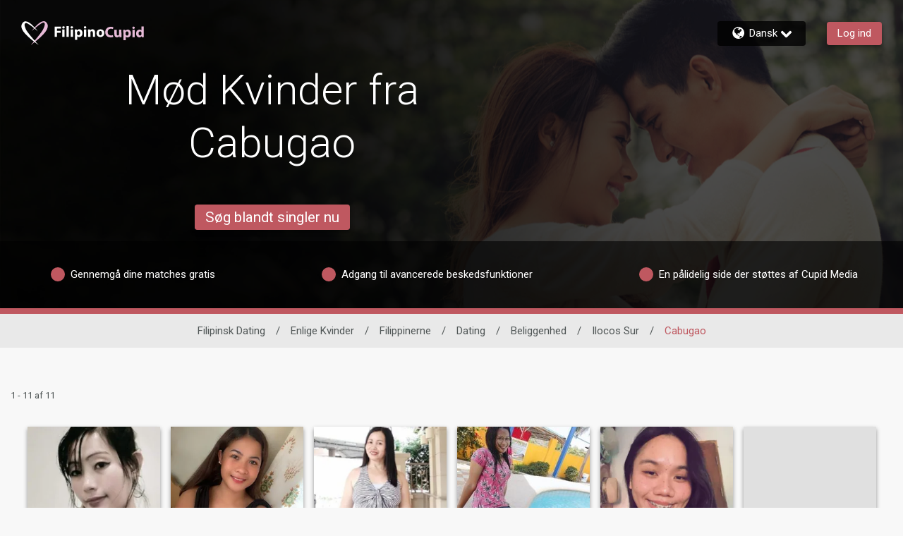

--- FILE ---
content_type: application/javascript; charset=UTF-8
request_url: https://xerox.clickocean.io/sdk/sdk.js
body_size: 59981
content:
(function(g,f){if(typeof define=="function"&&define.amd){define(f)}else if(typeof exports=="object" && typeof module<"u"){module.exports=f()}else{var m=f();for(var i in m) g[i]=m[i]}}(typeof globalThis < "u" ? globalThis : typeof self < "u" ? self : this,function(){var exports={};var __exports=exports;var module={exports};
"use strict";var es=Object.create;var Z0=Object.defineProperty,ts=Object.defineProperties,rs=Object.getOwnPropertyDescriptor,is=Object.getOwnPropertyDescriptors,ns=Object.getOwnPropertyNames,Hr=Object.getOwnPropertySymbols,as=Object.getPrototypeOf,Ir=Object.prototype.hasOwnProperty,os=Object.prototype.propertyIsEnumerable;var Or=e=>{throw TypeError(e)};var Ct=(e,t,r)=>t in e?Z0(e,t,{enumerable:!0,configurable:!0,writable:!0,value:r}):e[t]=r,K=(e,t)=>{for(var r in t||(t={}))Ir.call(t,r)&&Ct(e,r,t[r]);if(Hr)for(var r of Hr(t))os.call(t,r)&&Ct(e,r,t[r]);return e},e0=(e,t)=>ts(e,is(t));var R0=(e,t)=>()=>(e&&(t=e(e=0)),t);var k=(e,t)=>()=>(t||e((t={exports:{}}).exports,t),t.exports),J0=(e,t)=>{for(var r in t)Z0(e,r,{get:t[r],enumerable:!0})},Rr=(e,t,r,i)=>{if(t&&typeof t=="object"||typeof t=="function")for(let n of ns(t))!Ir.call(e,n)&&n!==r&&Z0(e,n,{get:()=>t[n],enumerable:!(i=rs(t,n))||i.enumerable});return e};var yt=(e,t,r)=>(r=e!=null?es(as(e)):{},Rr(t||!e||!e.__esModule?Z0(r,"default",{value:e,enumerable:!0}):r,e)),V=e=>Rr(Z0({},"__esModule",{value:!0}),e);var L0=(e,t,r)=>Ct(e,typeof t!="symbol"?t+"":t,r),ss=(e,t,r)=>t.has(e)||Or("Cannot "+r);var Q=(e,t,r)=>t.has(e)?Or("Cannot add the same private member more than once"):t instanceof WeakSet?t.add(e):t.set(e,r);var X=(e,t,r)=>(ss(e,t,"access private method"),r);var R=(e,t,r)=>new Promise((i,n)=>{var a=s=>{try{o(r.next(s))}catch(u){n(u)}},c=s=>{try{o(r.throw(s))}catch(u){n(u)}},o=s=>s.done?i(s.value):Promise.resolve(s.value).then(a,c);o((r=r.apply(e,t)).next())});var p0={};J0(p0,{API_ENDPOINTS:()=>us,FAMILIES:()=>k0,IMAGES_API_ENDPOINTS:()=>fs,LGBT_PRODUCTS:()=>vs,LGBT_PRODUCT_TO_GENDER_MAP:()=>ms,PRODUCTS:()=>cs,PRODUCTS_DISABLED_AS_SOURCE:()=>ps,PRODUCT_ENDPOINTS:()=>ls,PRODUCT_NAMES:()=>hs,PRODUCT_SITE_IDS:()=>ds,PRODUCT_TO_XEROX_PRODUCT_MAP:()=>Lr,XEROX_PRODUCT_TO_PRODUCT_MAP:()=>xs});var k0,cs,Lr,xs,us,hs,ls,fs,ds,ps,vs,ms,u0=R0(()=>{"use strict";k0={CP:"CP",AF:"AF",UD:"UD",CM:"CM"},cs={[k0.CP]:["africa","slavic1","arabia","china","christian","euro","eurodate","flirt","latin","mature","travel","pina","japan","guys","pink","woman","astro"],[k0.AF]:["asian","asiandate","slavic","anastasiadate","russianbrides"],[k0.UD]:["locals"],[k0.CM]:["aic","asdc","bbwc","bc","brc","cmc","crc","clc","chrc","cnc","dmc","fc","gc","hkc","indc","idc","cupid-international","inrc","jc","kj","kc","lac","mlc","mxc","mic","msa","pc","slc","sac","thac","ukrc","vietc","eurc","elc","sl"]},Lr=new Map([["flure","africa"],["dating","eurodate"],["pinadate","pina"],["zen","china"],["amal","arabia"],["hotti","slavic1"],["ourlove","woman"],["astrolove","astro"],["afr","aic"],["ase","asdc"],["bbw","bbwc"],["blc","bc"],["brz","brc"],["cam","cmc"],["cbc","crc"],["cll","clc"],["chc","chrc"],["coc","cnc"],["doc","dmc"],["fic","fc"],["gay","gc"],["hkc","hkc"],["inc","indc"],["idc","idc"],["int","cupid-international"],["irc","inrc"],["jac","jc"],["kyc","kj"],["koc","kc"],["lac","lac"],["mls","mlc"],["mxc","mxc"],["mll","mic"],["mus","msa"],["pic","pc"],["sll","slc"],["sac","sac"],["tll","thac"],["ukd","ukrc"],["vnc","vietc"],["rse","eurc"],["elc","elc"],["slc","sl"]]),xs=new Map(Array.from(Lr).map(([e,t])=>[t,e])),us={africa:"https://apu.flure.com/",hotti:"https://api.hotti.com/",slavic1:"https://api.hotti.com/",amal:"https://api.arabiandate.com/",arabia:"https://api.arabiandate.com/",zen:"https://api.chinalove.com/",china:"https://api.chinalove.com/",christian:"https://api.yourchristiandate.com/",euro:"https://api.eurodate.com/",dating:"https://api.dating.com/",eurodate:"https://api.dating.com/",flirt:"https://api.flirtwith.com/",latin:"https://api.amolatina.com/",locals:"https://api.udates.io/",mature:"https://api.datemyage.com/",travel:"https://api.yourtravelmates.com/",pinadate:"https://api.pinadate.com/",pina:"https://api.pinadate.com/",ourlove:"https://api.ourlove.com/",woman:"https://api.ourlove.com/",astro:"https://api.astrolove.com/",astrolove:"https://api.astrolove.com/",asian:"https://cp.asiandate.com/",asiandate:"https://api.asiandate.com/v2/",slavic:"https://cp.anastasiadate.com/",anastasiadate:"https://api.anastasiadate.com/v2/",russianbrides:"https://api.russianbrides.com/v2/",aic:"https://www.afrointroductions.com",asdc:"https://www.asiandating.com",bbwc:"https://www.bbwcupid.com",bc:"https://www.blackcupid.com",brc:"https://www.brazilcupid.com",cmc:"https://www.cambodiancupid.com",crc:"https://www.caribbeancupid.com",clc:"https://www.chinalovecupid.com",chrc:"https://www.christiancupid.com",cnc:"https://www.colombiancupid.com",dmc:"https://www.dominicancupid.com",fc:"https://www.filipinocupid.com",gc:"https://www.gaycupid.com",hkc:"https://www.hongkongcupid.com",indc:"https://www.indiancupid.com",idc:"https://www.indonesiancupid.com","cupid-international":"https://www.internationalcupid.com",inrc:"https://www.interracialcupid.com",jc:"https://www.japancupid.com",kj:"https://www.kenyancupid.com",kc:"https://www.koreancupid.com",lac:"https://www.latinamericancupid.com",mlc:"https://www.malaysiancupid.com",mxc:"https://www.mexicancupid.com",mic:"https://www.militarycupid.com",msa:"https://www.muslima.com",pc:"https://www.pinkcupid.com",slc:"https://www.singaporelovelinks.com",sac:"https://www.southafricancupid.com",thac:"https://www.thaicupid.com",ukrc:"https://www.ukrainedate.com",vietc:"https://www.vietnamcupid.com",eurc:"https://www.eurocupid.com",elc:"https://www.elitecupid.com",sl:"https://www.silverlove.com"},hs={afr:"AfroIntroductions",ase:"AsianDating",bbw:"BBWCupid",blc:"BlackCupid",brz:"BrazilCupid",cam:"CambodianCupid",cbc:"CaribbeanCupid",cll:"ChinaLoveCupid",chc:"ChristianCupid",coc:"ColombianCupid",doc:"DominicanCupid",fic:"FilipinoCupid",gay:"GayCupid",hkc:"HongKongCupid",inc:"IndianCupid",idc:"IndonesianCupid",int:"InternationalCupid",irc:"InterracialCupid",jac:"JapanCupid",kyc:"KenyanCupid",koc:"KoreanCupid",lac:"LatinAmericanCupid",mls:"MalaysianCupid",mxc:"MexicanCupid",mll:"MilitaryCupid",mus:"Muslima",pic:"PinkCupid",sll:"SingaporeLovelinks",sac:"SouthAfricanCupid",tll:"ThaiCupid",ukd:"UkraineDate",vnc:"VietnamCupid",rse:"EuroCupid",elc:"EliteCupid",slc:"SilverLove",africa:"Flure",dating:"Dating.com",hotti:"Hotti",slavic1:"Hotti",arabia:"ArabianDate",amal:"AmalDate",china:"ChinaLove",zen:"ZenDate",christian:"YourChristianDate",euro:"EuroDate",eurodate:"EuroDate",flirt:"FlirtWith",latin:"AmoLatina",mature:"DateMyAge.com",travel:"YourTravelMates",pina:"PinaDate",pinadate:"PinaDate",ourlove:"OurLove",woman:"OurLove",astro:"AstroLove",astrolove:"AstroLove",asian:"AsianDate",asiandate:"AsianDate",anastasiadate:"AnastasiaDate",russianbrides:"RussianBrides"},ls={dating:"https://www.dating.com/",eurodate:"https://www.dating.com/",africa:"https://www.flure.com/",slavic1:"https://www.hotti.com/",arabia:"https://www.amaldate.com/",china:"https://www.zendate.com/",christian:"https://www.yourchristiandate.com/",euro:"https://www.eurodate.com/",guys:"https://www.guysonly.com/",pink:"https://www.girlsonlydating.com/",latin:"https://www.amolatina.com/",locals:"https://www.getonce.com/",mature:"https://www.datemyage.com/",travel:"https://www.yourtravelmates.com/",japan:"https://www.kiseki.com/",pina:"https://www.pinadate.com/",woman:"https://www.ourlove.com/",astro:"https://www.astrolove.com/",asiandate:"https://www.asiandate.com/",asian:"https://www.asiandate.com/",anastasiadate:"https://www.anastasiadate.com/",slavic:"https://www.anastasiadate.com/"},fs={dating:"https://api4.dating.com/",eurodate:"https://api4.dating.com/",mature:"https://api4.datemyage.com/"},ds={dating:1001,eurodate:1001},ps=["astro"],vs=["pc","guys","pink"],ms={pc:"fem",guys:"mal",pink:"fem"}});var Gr=k((Xx,qr)=>{"use strict";var E0,bt,Nr,Ur,Mr;qr.exports=(Mr=class{constructor({maxInvites:t,inviteWindow:r}){Q(this,E0);this.maxInvites=t,this.inviteWindow=r,this.inviteInterval=r/t,this.storageKey="xerox_sdk_invite_timestamps",this.inviteTimestamps=X(this,E0,Nr).call(this)}canShowInvite(){if(window.location.pathname.includes("mail/showemail")||(this.inviteTimestamps=X(this,E0,bt).call(this,this.inviteTimestamps),this.inviteTimestamps.length>=this.maxInvites))return!1;let t=this.inviteTimestamps[this.inviteTimestamps.length-1]||0;return Date.now()-t>=this.inviteInterval}recordInvite(){this.inviteTimestamps.push(Date.now()),X(this,E0,Ur).call(this)}},E0=new WeakSet,bt=function(t){let r=Date.now();return t.filter(i=>r-i<this.inviteWindow)},Nr=function(){try{let t=sessionStorage.getItem(this.storageKey);if(t){let r=JSON.parse(t);return X(this,E0,bt).call(this,r)}else return[]}catch(t){return console.error("CrossInvitesManager: Error loading timestamps:",t),[]}},Ur=function(){try{sessionStorage.setItem(this.storageKey,JSON.stringify(this.inviteTimestamps))}catch(t){console.error("CrossInvitesManager: Error saving timestamps:",t)}},Mr)});var jr=k((Wx,zr)=>{"use strict";zr.exports=function(t){return new Promise((r,i)=>{let n=new Image;n.onload=()=>r(n.height),n.onerror=i,n.src=t})}});var Vr=k((Kx,Wr)=>{"use strict";var{API_ENDPOINTS:Es,IMAGES_API_ENDPOINTS:gs}=(u0(),V(p0)),Cs=jr(),ys=["invitation"],he,$r,Xr;Wr.exports=(Xr=class{constructor(t){Q(this,he);this.sdk=t}process(t){return R(this,null,function*(){try{let r=X(this,he,$r).call(this,t);if(!ys.includes(r.type)){console.log(`Unsupported invite type: ${r.type}`);return}let i=this.sdk.apiHosts[r.product]||Es[r.product];if(!i)throw new Error(`Product ${r.product} is not supported`);let n=yield this.sdk.api.getUserInfo({apiHost:i,userId:r.senderId});return n.age=new Date().getFullYear()-new Date(n.birthday).getFullYear(),yield Cs(`${gs[r.product]}/users/${n.id}/photos/${n.thumbnail}.120x120.thumb-fd`),e0(K({},r),{userInfo:n})}catch(r){throw r}})}},he=new WeakSet,$r=function(t){switch(t.type){case"message:message:v2":return{id:t.details.id,type:t.details.type,senderId:t.details.sender,recipientId:t.details.recipient,message:t.details.text,product:t.__product,token:t.__token};case"added:event":return{id:t.details.payload.id,type:t.details.type,senderId:t.details.payload["sender-id"],recipientId:t.details.payload["recipient-id"],message:t.details.payload.text,product:t.__product,token:t.__token};default:throw new Error(`Unknown invite event type: ${t.type}`)}},Xr)});var Yr=k((Zx,Kr)=>{"use strict";var Bt=class{constructor({callback:t,interval:r,initialDelay:i=5e3}){this.interval=r,this.initialDelay=i,this.pollingTimer=null,this.initialTimer=null,this.sync=null,this.callback=t,this.errorsCount=0,this.stopped=!1}poll(){return R(this,null,function*(){var t;try{this.sync=yield this.callback((t=this.sync)!=null?t:0),this.errorsCount=0}catch(r){this.handleError(r)}})}start(){return R(this,null,function*(){this.stopped=!1,this.initialTimer=setTimeout(()=>R(this,null,function*(){yield this.poll(),!this.stopped&&(this.pollingTimer=setInterval(()=>this.poll(),this.interval))}),this.initialDelay)})}stop(){this.stopped=!0,this.initialTimer&&(clearTimeout(this.initialTimer),this.initialTimer=null),this.pollingTimer&&(clearInterval(this.pollingTimer),this.pollingTimer=null)}handleError(t){t.status===410?this.stop():(this.errorsCount++,this.errorsCount>3&&this.stop())}};Kr.exports=Bt});var Zr=k(()=>{});var q=k((le,Jr)=>{(function(e,t){typeof le=="object"?Jr.exports=le=t():typeof define=="function"&&define.amd?define([],t):e.CryptoJS=t()})(le,function(){var e=e||function(t,r){var i;if(typeof window!="undefined"&&window.crypto&&(i=window.crypto),typeof self!="undefined"&&self.crypto&&(i=self.crypto),typeof globalThis!="undefined"&&globalThis.crypto&&(i=globalThis.crypto),!i&&typeof window!="undefined"&&window.msCrypto&&(i=window.msCrypto),!i&&typeof global!="undefined"&&global.crypto&&(i=global.crypto),!i&&typeof require=="function")try{i=Zr()}catch(l){}var n=function(){if(i){if(typeof i.getRandomValues=="function")try{return i.getRandomValues(new Uint32Array(1))[0]}catch(l){}if(typeof i.randomBytes=="function")try{return i.randomBytes(4).readInt32LE()}catch(l){}}throw new Error("Native crypto module could not be used to get secure random number.")},a=Object.create||function(){function l(){}return function(v){var C;return l.prototype=v,C=new l,l.prototype=null,C}}(),c={},o=c.lib={},s=o.Base=function(){return{extend:function(l){var v=a(this);return l&&v.mixIn(l),(!v.hasOwnProperty("init")||this.init===v.init)&&(v.init=function(){v.$super.init.apply(this,arguments)}),v.init.prototype=v,v.$super=this,v},create:function(){var l=this.extend();return l.init.apply(l,arguments),l},init:function(){},mixIn:function(l){for(var v in l)l.hasOwnProperty(v)&&(this[v]=l[v]);l.hasOwnProperty("toString")&&(this.toString=l.toString)},clone:function(){return this.init.prototype.extend(this)}}}(),u=o.WordArray=s.extend({init:function(l,v){l=this.words=l||[],v!=r?this.sigBytes=v:this.sigBytes=l.length*4},toString:function(l){return(l||f).stringify(this)},concat:function(l){var v=this.words,C=l.words,g=this.sigBytes,y=l.sigBytes;if(this.clamp(),g%4)for(var b=0;b<y;b++){var T=C[b>>>2]>>>24-b%4*8&255;v[g+b>>>2]|=T<<24-(g+b)%4*8}else for(var S=0;S<y;S+=4)v[g+S>>>2]=C[S>>>2];return this.sigBytes+=y,this},clamp:function(){var l=this.words,v=this.sigBytes;l[v>>>2]&=4294967295<<32-v%4*8,l.length=t.ceil(v/4)},clone:function(){var l=s.clone.call(this);return l.words=this.words.slice(0),l},random:function(l){for(var v=[],C=0;C<l;C+=4)v.push(n());return new u.init(v,l)}}),x=c.enc={},f=x.Hex={stringify:function(l){for(var v=l.words,C=l.sigBytes,g=[],y=0;y<C;y++){var b=v[y>>>2]>>>24-y%4*8&255;g.push((b>>>4).toString(16)),g.push((b&15).toString(16))}return g.join("")},parse:function(l){for(var v=l.length,C=[],g=0;g<v;g+=2)C[g>>>3]|=parseInt(l.substr(g,2),16)<<24-g%8*4;return new u.init(C,v/2)}},h=x.Latin1={stringify:function(l){for(var v=l.words,C=l.sigBytes,g=[],y=0;y<C;y++){var b=v[y>>>2]>>>24-y%4*8&255;g.push(String.fromCharCode(b))}return g.join("")},parse:function(l){for(var v=l.length,C=[],g=0;g<v;g++)C[g>>>2]|=(l.charCodeAt(g)&255)<<24-g%4*8;return new u.init(C,v)}},d=x.Utf8={stringify:function(l){try{return decodeURIComponent(escape(h.stringify(l)))}catch(v){throw new Error("Malformed UTF-8 data")}},parse:function(l){return h.parse(unescape(encodeURIComponent(l)))}},p=o.BufferedBlockAlgorithm=s.extend({reset:function(){this._data=new u.init,this._nDataBytes=0},_append:function(l){typeof l=="string"&&(l=d.parse(l)),this._data.concat(l),this._nDataBytes+=l.sigBytes},_process:function(l){var v,C=this._data,g=C.words,y=C.sigBytes,b=this.blockSize,T=b*4,S=y/T;l?S=t.ceil(S):S=t.max((S|0)-this._minBufferSize,0);var H=S*b,O=t.min(H*4,y);if(H){for(var B=0;B<H;B+=b)this._doProcessBlock(g,B);v=g.splice(0,H),C.sigBytes-=O}return new u.init(v,O)},clone:function(){var l=s.clone.call(this);return l._data=this._data.clone(),l},_minBufferSize:0}),m=o.Hasher=p.extend({cfg:s.extend(),init:function(l){this.cfg=this.cfg.extend(l),this.reset()},reset:function(){p.reset.call(this),this._doReset()},update:function(l){return this._append(l),this._process(),this},finalize:function(l){l&&this._append(l);var v=this._doFinalize();return v},blockSize:512/32,_createHelper:function(l){return function(v,C){return new l.init(C).finalize(v)}},_createHmacHelper:function(l){return function(v,C){return new E.HMAC.init(l,C).finalize(v)}}}),E=c.algo={};return c}(Math);return e})});var Q0=k((fe,Qr)=>{(function(e,t){typeof fe=="object"?Qr.exports=fe=t(q()):typeof define=="function"&&define.amd?define(["./core"],t):t(e.CryptoJS)})(fe,function(e){return function(t){var r=e,i=r.lib,n=i.Base,a=i.WordArray,c=r.x64={},o=c.Word=n.extend({init:function(u,x){this.high=u,this.low=x}}),s=c.WordArray=n.extend({init:function(u,x){u=this.words=u||[],x!=t?this.sigBytes=x:this.sigBytes=u.length*8},toX32:function(){for(var u=this.words,x=u.length,f=[],h=0;h<x;h++){var d=u[h];f.push(d.high),f.push(d.low)}return a.create(f,this.sigBytes)},clone:function(){for(var u=n.clone.call(this),x=u.words=this.words.slice(0),f=x.length,h=0;h<f;h++)x[h]=x[h].clone();return u}})}(),e})});var ti=k((de,ei)=>{(function(e,t){typeof de=="object"?ei.exports=de=t(q()):typeof define=="function"&&define.amd?define(["./core"],t):t(e.CryptoJS)})(de,function(e){return function(){if(typeof ArrayBuffer=="function"){var t=e,r=t.lib,i=r.WordArray,n=i.init,a=i.init=function(c){if(c instanceof ArrayBuffer&&(c=new Uint8Array(c)),(c instanceof Int8Array||typeof Uint8ClampedArray!="undefined"&&c instanceof Uint8ClampedArray||c instanceof Int16Array||c instanceof Uint16Array||c instanceof Int32Array||c instanceof Uint32Array||c instanceof Float32Array||c instanceof Float64Array)&&(c=new Uint8Array(c.buffer,c.byteOffset,c.byteLength)),c instanceof Uint8Array){for(var o=c.byteLength,s=[],u=0;u<o;u++)s[u>>>2]|=c[u]<<24-u%4*8;n.call(this,s,o)}else n.apply(this,arguments)};a.prototype=i}}(),e.lib.WordArray})});var ii=k((pe,ri)=>{(function(e,t){typeof pe=="object"?ri.exports=pe=t(q()):typeof define=="function"&&define.amd?define(["./core"],t):t(e.CryptoJS)})(pe,function(e){return function(){var t=e,r=t.lib,i=r.WordArray,n=t.enc,a=n.Utf16=n.Utf16BE={stringify:function(o){for(var s=o.words,u=o.sigBytes,x=[],f=0;f<u;f+=2){var h=s[f>>>2]>>>16-f%4*8&65535;x.push(String.fromCharCode(h))}return x.join("")},parse:function(o){for(var s=o.length,u=[],x=0;x<s;x++)u[x>>>1]|=o.charCodeAt(x)<<16-x%2*16;return i.create(u,s*2)}};n.Utf16LE={stringify:function(o){for(var s=o.words,u=o.sigBytes,x=[],f=0;f<u;f+=2){var h=c(s[f>>>2]>>>16-f%4*8&65535);x.push(String.fromCharCode(h))}return x.join("")},parse:function(o){for(var s=o.length,u=[],x=0;x<s;x++)u[x>>>1]|=c(o.charCodeAt(x)<<16-x%2*16);return i.create(u,s*2)}};function c(o){return o<<8&4278255360|o>>>8&16711935}}(),e.enc.Utf16})});var _0=k((ve,ni)=>{(function(e,t){typeof ve=="object"?ni.exports=ve=t(q()):typeof define=="function"&&define.amd?define(["./core"],t):t(e.CryptoJS)})(ve,function(e){return function(){var t=e,r=t.lib,i=r.WordArray,n=t.enc,a=n.Base64={stringify:function(o){var s=o.words,u=o.sigBytes,x=this._map;o.clamp();for(var f=[],h=0;h<u;h+=3)for(var d=s[h>>>2]>>>24-h%4*8&255,p=s[h+1>>>2]>>>24-(h+1)%4*8&255,m=s[h+2>>>2]>>>24-(h+2)%4*8&255,E=d<<16|p<<8|m,l=0;l<4&&h+l*.75<u;l++)f.push(x.charAt(E>>>6*(3-l)&63));var v=x.charAt(64);if(v)for(;f.length%4;)f.push(v);return f.join("")},parse:function(o){var s=o.length,u=this._map,x=this._reverseMap;if(!x){x=this._reverseMap=[];for(var f=0;f<u.length;f++)x[u.charCodeAt(f)]=f}var h=u.charAt(64);if(h){var d=o.indexOf(h);d!==-1&&(s=d)}return c(o,s,x)},_map:"ABCDEFGHIJKLMNOPQRSTUVWXYZabcdefghijklmnopqrstuvwxyz0123456789+/="};function c(o,s,u){for(var x=[],f=0,h=0;h<s;h++)if(h%4){var d=u[o.charCodeAt(h-1)]<<h%4*2,p=u[o.charCodeAt(h)]>>>6-h%4*2,m=d|p;x[f>>>2]|=m<<24-f%4*8,f++}return i.create(x,f)}}(),e.enc.Base64})});var oi=k((me,ai)=>{(function(e,t){typeof me=="object"?ai.exports=me=t(q()):typeof define=="function"&&define.amd?define(["./core"],t):t(e.CryptoJS)})(me,function(e){return function(){var t=e,r=t.lib,i=r.WordArray,n=t.enc,a=n.Base64url={stringify:function(o,s){s===void 0&&(s=!0);var u=o.words,x=o.sigBytes,f=s?this._safe_map:this._map;o.clamp();for(var h=[],d=0;d<x;d+=3)for(var p=u[d>>>2]>>>24-d%4*8&255,m=u[d+1>>>2]>>>24-(d+1)%4*8&255,E=u[d+2>>>2]>>>24-(d+2)%4*8&255,l=p<<16|m<<8|E,v=0;v<4&&d+v*.75<x;v++)h.push(f.charAt(l>>>6*(3-v)&63));var C=f.charAt(64);if(C)for(;h.length%4;)h.push(C);return h.join("")},parse:function(o,s){s===void 0&&(s=!0);var u=o.length,x=s?this._safe_map:this._map,f=this._reverseMap;if(!f){f=this._reverseMap=[];for(var h=0;h<x.length;h++)f[x.charCodeAt(h)]=h}var d=x.charAt(64);if(d){var p=o.indexOf(d);p!==-1&&(u=p)}return c(o,u,f)},_map:"ABCDEFGHIJKLMNOPQRSTUVWXYZabcdefghijklmnopqrstuvwxyz0123456789+/=",_safe_map:"ABCDEFGHIJKLMNOPQRSTUVWXYZabcdefghijklmnopqrstuvwxyz0123456789-_"};function c(o,s,u){for(var x=[],f=0,h=0;h<s;h++)if(h%4){var d=u[o.charCodeAt(h-1)]<<h%4*2,p=u[o.charCodeAt(h)]>>>6-h%4*2,m=d|p;x[f>>>2]|=m<<24-f%4*8,f++}return i.create(x,f)}}(),e.enc.Base64url})});var A0=k((Ee,si)=>{(function(e,t){typeof Ee=="object"?si.exports=Ee=t(q()):typeof define=="function"&&define.amd?define(["./core"],t):t(e.CryptoJS)})(Ee,function(e){return function(t){var r=e,i=r.lib,n=i.WordArray,a=i.Hasher,c=r.algo,o=[];(function(){for(var d=0;d<64;d++)o[d]=t.abs(t.sin(d+1))*4294967296|0})();var s=c.MD5=a.extend({_doReset:function(){this._hash=new n.init([1732584193,4023233417,2562383102,271733878])},_doProcessBlock:function(d,p){for(var m=0;m<16;m++){var E=p+m,l=d[E];d[E]=(l<<8|l>>>24)&16711935|(l<<24|l>>>8)&4278255360}var v=this._hash.words,C=d[p+0],g=d[p+1],y=d[p+2],b=d[p+3],T=d[p+4],S=d[p+5],H=d[p+6],O=d[p+7],B=d[p+8],P=d[p+9],I=d[p+10],w=d[p+11],M=d[p+12],L=d[p+13],N=d[p+14],G=d[p+15],_=v[0],D=v[1],F=v[2],A=v[3];_=u(_,D,F,A,C,7,o[0]),A=u(A,_,D,F,g,12,o[1]),F=u(F,A,_,D,y,17,o[2]),D=u(D,F,A,_,b,22,o[3]),_=u(_,D,F,A,T,7,o[4]),A=u(A,_,D,F,S,12,o[5]),F=u(F,A,_,D,H,17,o[6]),D=u(D,F,A,_,O,22,o[7]),_=u(_,D,F,A,B,7,o[8]),A=u(A,_,D,F,P,12,o[9]),F=u(F,A,_,D,I,17,o[10]),D=u(D,F,A,_,w,22,o[11]),_=u(_,D,F,A,M,7,o[12]),A=u(A,_,D,F,L,12,o[13]),F=u(F,A,_,D,N,17,o[14]),D=u(D,F,A,_,G,22,o[15]),_=x(_,D,F,A,g,5,o[16]),A=x(A,_,D,F,H,9,o[17]),F=x(F,A,_,D,w,14,o[18]),D=x(D,F,A,_,C,20,o[19]),_=x(_,D,F,A,S,5,o[20]),A=x(A,_,D,F,I,9,o[21]),F=x(F,A,_,D,G,14,o[22]),D=x(D,F,A,_,T,20,o[23]),_=x(_,D,F,A,P,5,o[24]),A=x(A,_,D,F,N,9,o[25]),F=x(F,A,_,D,b,14,o[26]),D=x(D,F,A,_,B,20,o[27]),_=x(_,D,F,A,L,5,o[28]),A=x(A,_,D,F,y,9,o[29]),F=x(F,A,_,D,O,14,o[30]),D=x(D,F,A,_,M,20,o[31]),_=f(_,D,F,A,S,4,o[32]),A=f(A,_,D,F,B,11,o[33]),F=f(F,A,_,D,w,16,o[34]),D=f(D,F,A,_,N,23,o[35]),_=f(_,D,F,A,g,4,o[36]),A=f(A,_,D,F,T,11,o[37]),F=f(F,A,_,D,O,16,o[38]),D=f(D,F,A,_,I,23,o[39]),_=f(_,D,F,A,L,4,o[40]),A=f(A,_,D,F,C,11,o[41]),F=f(F,A,_,D,b,16,o[42]),D=f(D,F,A,_,H,23,o[43]),_=f(_,D,F,A,P,4,o[44]),A=f(A,_,D,F,M,11,o[45]),F=f(F,A,_,D,G,16,o[46]),D=f(D,F,A,_,y,23,o[47]),_=h(_,D,F,A,C,6,o[48]),A=h(A,_,D,F,O,10,o[49]),F=h(F,A,_,D,N,15,o[50]),D=h(D,F,A,_,S,21,o[51]),_=h(_,D,F,A,M,6,o[52]),A=h(A,_,D,F,b,10,o[53]),F=h(F,A,_,D,I,15,o[54]),D=h(D,F,A,_,g,21,o[55]),_=h(_,D,F,A,B,6,o[56]),A=h(A,_,D,F,G,10,o[57]),F=h(F,A,_,D,H,15,o[58]),D=h(D,F,A,_,L,21,o[59]),_=h(_,D,F,A,T,6,o[60]),A=h(A,_,D,F,w,10,o[61]),F=h(F,A,_,D,y,15,o[62]),D=h(D,F,A,_,P,21,o[63]),v[0]=v[0]+_|0,v[1]=v[1]+D|0,v[2]=v[2]+F|0,v[3]=v[3]+A|0},_doFinalize:function(){var d=this._data,p=d.words,m=this._nDataBytes*8,E=d.sigBytes*8;p[E>>>5]|=128<<24-E%32;var l=t.floor(m/4294967296),v=m;p[(E+64>>>9<<4)+15]=(l<<8|l>>>24)&16711935|(l<<24|l>>>8)&4278255360,p[(E+64>>>9<<4)+14]=(v<<8|v>>>24)&16711935|(v<<24|v>>>8)&4278255360,d.sigBytes=(p.length+1)*4,this._process();for(var C=this._hash,g=C.words,y=0;y<4;y++){var b=g[y];g[y]=(b<<8|b>>>24)&16711935|(b<<24|b>>>8)&4278255360}return C},clone:function(){var d=a.clone.call(this);return d._hash=this._hash.clone(),d}});function u(d,p,m,E,l,v,C){var g=d+(p&m|~p&E)+l+C;return(g<<v|g>>>32-v)+p}function x(d,p,m,E,l,v,C){var g=d+(p&E|m&~E)+l+C;return(g<<v|g>>>32-v)+p}function f(d,p,m,E,l,v,C){var g=d+(p^m^E)+l+C;return(g<<v|g>>>32-v)+p}function h(d,p,m,E,l,v,C){var g=d+(m^(p|~E))+l+C;return(g<<v|g>>>32-v)+p}r.MD5=a._createHelper(s),r.HmacMD5=a._createHmacHelper(s)}(Math),e.MD5})});var _t=k((ge,ci)=>{(function(e,t){typeof ge=="object"?ci.exports=ge=t(q()):typeof define=="function"&&define.amd?define(["./core"],t):t(e.CryptoJS)})(ge,function(e){return function(){var t=e,r=t.lib,i=r.WordArray,n=r.Hasher,a=t.algo,c=[],o=a.SHA1=n.extend({_doReset:function(){this._hash=new i.init([1732584193,4023233417,2562383102,271733878,3285377520])},_doProcessBlock:function(s,u){for(var x=this._hash.words,f=x[0],h=x[1],d=x[2],p=x[3],m=x[4],E=0;E<80;E++){if(E<16)c[E]=s[u+E]|0;else{var l=c[E-3]^c[E-8]^c[E-14]^c[E-16];c[E]=l<<1|l>>>31}var v=(f<<5|f>>>27)+m+c[E];E<20?v+=(h&d|~h&p)+1518500249:E<40?v+=(h^d^p)+1859775393:E<60?v+=(h&d|h&p|d&p)-1894007588:v+=(h^d^p)-899497514,m=p,p=d,d=h<<30|h>>>2,h=f,f=v}x[0]=x[0]+f|0,x[1]=x[1]+h|0,x[2]=x[2]+d|0,x[3]=x[3]+p|0,x[4]=x[4]+m|0},_doFinalize:function(){var s=this._data,u=s.words,x=this._nDataBytes*8,f=s.sigBytes*8;return u[f>>>5]|=128<<24-f%32,u[(f+64>>>9<<4)+14]=Math.floor(x/4294967296),u[(f+64>>>9<<4)+15]=x,s.sigBytes=u.length*4,this._process(),this._hash},clone:function(){var s=n.clone.call(this);return s._hash=this._hash.clone(),s}});t.SHA1=n._createHelper(o),t.HmacSHA1=n._createHmacHelper(o)}(),e.SHA1})});var ye=k((Ce,xi)=>{(function(e,t){typeof Ce=="object"?xi.exports=Ce=t(q()):typeof define=="function"&&define.amd?define(["./core"],t):t(e.CryptoJS)})(Ce,function(e){return function(t){var r=e,i=r.lib,n=i.WordArray,a=i.Hasher,c=r.algo,o=[],s=[];(function(){function f(m){for(var E=t.sqrt(m),l=2;l<=E;l++)if(!(m%l))return!1;return!0}function h(m){return(m-(m|0))*4294967296|0}for(var d=2,p=0;p<64;)f(d)&&(p<8&&(o[p]=h(t.pow(d,1/2))),s[p]=h(t.pow(d,1/3)),p++),d++})();var u=[],x=c.SHA256=a.extend({_doReset:function(){this._hash=new n.init(o.slice(0))},_doProcessBlock:function(f,h){for(var d=this._hash.words,p=d[0],m=d[1],E=d[2],l=d[3],v=d[4],C=d[5],g=d[6],y=d[7],b=0;b<64;b++){if(b<16)u[b]=f[h+b]|0;else{var T=u[b-15],S=(T<<25|T>>>7)^(T<<14|T>>>18)^T>>>3,H=u[b-2],O=(H<<15|H>>>17)^(H<<13|H>>>19)^H>>>10;u[b]=S+u[b-7]+O+u[b-16]}var B=v&C^~v&g,P=p&m^p&E^m&E,I=(p<<30|p>>>2)^(p<<19|p>>>13)^(p<<10|p>>>22),w=(v<<26|v>>>6)^(v<<21|v>>>11)^(v<<7|v>>>25),M=y+w+B+s[b]+u[b],L=I+P;y=g,g=C,C=v,v=l+M|0,l=E,E=m,m=p,p=M+L|0}d[0]=d[0]+p|0,d[1]=d[1]+m|0,d[2]=d[2]+E|0,d[3]=d[3]+l|0,d[4]=d[4]+v|0,d[5]=d[5]+C|0,d[6]=d[6]+g|0,d[7]=d[7]+y|0},_doFinalize:function(){var f=this._data,h=f.words,d=this._nDataBytes*8,p=f.sigBytes*8;return h[p>>>5]|=128<<24-p%32,h[(p+64>>>9<<4)+14]=t.floor(d/4294967296),h[(p+64>>>9<<4)+15]=d,f.sigBytes=h.length*4,this._process(),this._hash},clone:function(){var f=a.clone.call(this);return f._hash=this._hash.clone(),f}});r.SHA256=a._createHelper(x),r.HmacSHA256=a._createHmacHelper(x)}(Math),e.SHA256})});var hi=k((be,ui)=>{(function(e,t,r){typeof be=="object"?ui.exports=be=t(q(),ye()):typeof define=="function"&&define.amd?define(["./core","./sha256"],t):t(e.CryptoJS)})(be,function(e){return function(){var t=e,r=t.lib,i=r.WordArray,n=t.algo,a=n.SHA256,c=n.SHA224=a.extend({_doReset:function(){this._hash=new i.init([3238371032,914150663,812702999,4144912697,4290775857,1750603025,1694076839,3204075428])},_doFinalize:function(){var o=a._doFinalize.call(this);return o.sigBytes-=4,o}});t.SHA224=a._createHelper(c),t.HmacSHA224=a._createHmacHelper(c)}(),e.SHA224})});var At=k((Be,li)=>{(function(e,t,r){typeof Be=="object"?li.exports=Be=t(q(),Q0()):typeof define=="function"&&define.amd?define(["./core","./x64-core"],t):t(e.CryptoJS)})(Be,function(e){return function(){var t=e,r=t.lib,i=r.Hasher,n=t.x64,a=n.Word,c=n.WordArray,o=t.algo;function s(){return a.create.apply(a,arguments)}var u=[s(1116352408,3609767458),s(1899447441,602891725),s(3049323471,3964484399),s(3921009573,2173295548),s(961987163,4081628472),s(1508970993,3053834265),s(2453635748,2937671579),s(2870763221,3664609560),s(3624381080,2734883394),s(310598401,1164996542),s(607225278,1323610764),s(1426881987,3590304994),s(1925078388,4068182383),s(2162078206,991336113),s(2614888103,633803317),s(3248222580,3479774868),s(3835390401,2666613458),s(4022224774,944711139),s(264347078,2341262773),s(604807628,2007800933),s(770255983,1495990901),s(1249150122,1856431235),s(1555081692,3175218132),s(1996064986,2198950837),s(2554220882,3999719339),s(2821834349,766784016),s(2952996808,2566594879),s(3210313671,3203337956),s(3336571891,1034457026),s(3584528711,2466948901),s(113926993,3758326383),s(338241895,168717936),s(666307205,1188179964),s(773529912,1546045734),s(1294757372,1522805485),s(1396182291,2643833823),s(1695183700,2343527390),s(1986661051,1014477480),s(2177026350,1206759142),s(2456956037,344077627),s(2730485921,1290863460),s(2820302411,3158454273),s(3259730800,3505952657),s(3345764771,106217008),s(3516065817,3606008344),s(3600352804,1432725776),s(4094571909,1467031594),s(275423344,851169720),s(430227734,3100823752),s(506948616,1363258195),s(659060556,3750685593),s(883997877,3785050280),s(958139571,3318307427),s(1322822218,3812723403),s(1537002063,2003034995),s(1747873779,3602036899),s(1955562222,1575990012),s(2024104815,1125592928),s(2227730452,2716904306),s(2361852424,442776044),s(2428436474,593698344),s(2756734187,3733110249),s(3204031479,2999351573),s(3329325298,3815920427),s(3391569614,3928383900),s(3515267271,566280711),s(3940187606,3454069534),s(4118630271,4000239992),s(116418474,1914138554),s(174292421,2731055270),s(289380356,3203993006),s(460393269,320620315),s(685471733,587496836),s(852142971,1086792851),s(1017036298,365543100),s(1126000580,2618297676),s(1288033470,3409855158),s(1501505948,4234509866),s(1607167915,987167468),s(1816402316,1246189591)],x=[];(function(){for(var h=0;h<80;h++)x[h]=s()})();var f=o.SHA512=i.extend({_doReset:function(){this._hash=new c.init([new a.init(1779033703,4089235720),new a.init(3144134277,2227873595),new a.init(1013904242,4271175723),new a.init(2773480762,1595750129),new a.init(1359893119,2917565137),new a.init(2600822924,725511199),new a.init(528734635,4215389547),new a.init(1541459225,327033209)])},_doProcessBlock:function(h,d){for(var p=this._hash.words,m=p[0],E=p[1],l=p[2],v=p[3],C=p[4],g=p[5],y=p[6],b=p[7],T=m.high,S=m.low,H=E.high,O=E.low,B=l.high,P=l.low,I=v.high,w=v.low,M=C.high,L=C.low,N=g.high,G=g.low,_=y.high,D=y.low,F=b.high,A=b.low,W=T,$=S,r0=H,U=O,j0=B,H0=P,Et=I,X0=w,f0=M,n0=L,ce=N,$0=G,xe=_,W0=D,gt=F,V0=A,d0=0;d0<80;d0++){var x0,b0,ue=x[d0];if(d0<16)b0=ue.high=h[d+d0*2]|0,x0=ue.low=h[d+d0*2+1]|0;else{var yr=x[d0-15],I0=yr.high,K0=yr.low,qo=(I0>>>1|K0<<31)^(I0>>>8|K0<<24)^I0>>>7,br=(K0>>>1|I0<<31)^(K0>>>8|I0<<24)^(K0>>>7|I0<<25),Br=x[d0-2],O0=Br.high,Y0=Br.low,Go=(O0>>>19|Y0<<13)^(O0<<3|Y0>>>29)^O0>>>6,_r=(Y0>>>19|O0<<13)^(Y0<<3|O0>>>29)^(Y0>>>6|O0<<26),Ar=x[d0-7],zo=Ar.high,jo=Ar.low,Dr=x[d0-16],Xo=Dr.high,wr=Dr.low;x0=br+jo,b0=qo+zo+(x0>>>0<br>>>0?1:0),x0=x0+_r,b0=b0+Go+(x0>>>0<_r>>>0?1:0),x0=x0+wr,b0=b0+Xo+(x0>>>0<wr>>>0?1:0),ue.high=b0,ue.low=x0}var $o=f0&ce^~f0&xe,Fr=n0&$0^~n0&W0,Wo=W&r0^W&j0^r0&j0,Vo=$&U^$&H0^U&H0,Ko=(W>>>28|$<<4)^(W<<30|$>>>2)^(W<<25|$>>>7),Sr=($>>>28|W<<4)^($<<30|W>>>2)^($<<25|W>>>7),Yo=(f0>>>14|n0<<18)^(f0>>>18|n0<<14)^(f0<<23|n0>>>9),Zo=(n0>>>14|f0<<18)^(n0>>>18|f0<<14)^(n0<<23|f0>>>9),Pr=u[d0],Jo=Pr.high,Tr=Pr.low,a0=V0+Zo,B0=gt+Yo+(a0>>>0<V0>>>0?1:0),a0=a0+Fr,B0=B0+$o+(a0>>>0<Fr>>>0?1:0),a0=a0+Tr,B0=B0+Jo+(a0>>>0<Tr>>>0?1:0),a0=a0+x0,B0=B0+b0+(a0>>>0<x0>>>0?1:0),kr=Sr+Vo,Qo=Ko+Wo+(kr>>>0<Sr>>>0?1:0);gt=xe,V0=W0,xe=ce,W0=$0,ce=f0,$0=n0,n0=X0+a0|0,f0=Et+B0+(n0>>>0<X0>>>0?1:0)|0,Et=j0,X0=H0,j0=r0,H0=U,r0=W,U=$,$=a0+kr|0,W=B0+Qo+($>>>0<a0>>>0?1:0)|0}S=m.low=S+$,m.high=T+W+(S>>>0<$>>>0?1:0),O=E.low=O+U,E.high=H+r0+(O>>>0<U>>>0?1:0),P=l.low=P+H0,l.high=B+j0+(P>>>0<H0>>>0?1:0),w=v.low=w+X0,v.high=I+Et+(w>>>0<X0>>>0?1:0),L=C.low=L+n0,C.high=M+f0+(L>>>0<n0>>>0?1:0),G=g.low=G+$0,g.high=N+ce+(G>>>0<$0>>>0?1:0),D=y.low=D+W0,y.high=_+xe+(D>>>0<W0>>>0?1:0),A=b.low=A+V0,b.high=F+gt+(A>>>0<V0>>>0?1:0)},_doFinalize:function(){var h=this._data,d=h.words,p=this._nDataBytes*8,m=h.sigBytes*8;d[m>>>5]|=128<<24-m%32,d[(m+128>>>10<<5)+30]=Math.floor(p/4294967296),d[(m+128>>>10<<5)+31]=p,h.sigBytes=d.length*4,this._process();var E=this._hash.toX32();return E},clone:function(){var h=i.clone.call(this);return h._hash=this._hash.clone(),h},blockSize:1024/32});t.SHA512=i._createHelper(f),t.HmacSHA512=i._createHmacHelper(f)}(),e.SHA512})});var di=k((_e,fi)=>{(function(e,t,r){typeof _e=="object"?fi.exports=_e=t(q(),Q0(),At()):typeof define=="function"&&define.amd?define(["./core","./x64-core","./sha512"],t):t(e.CryptoJS)})(_e,function(e){return function(){var t=e,r=t.x64,i=r.Word,n=r.WordArray,a=t.algo,c=a.SHA512,o=a.SHA384=c.extend({_doReset:function(){this._hash=new n.init([new i.init(3418070365,3238371032),new i.init(1654270250,914150663),new i.init(2438529370,812702999),new i.init(355462360,4144912697),new i.init(1731405415,4290775857),new i.init(2394180231,1750603025),new i.init(3675008525,1694076839),new i.init(1203062813,3204075428)])},_doFinalize:function(){var s=c._doFinalize.call(this);return s.sigBytes-=16,s}});t.SHA384=c._createHelper(o),t.HmacSHA384=c._createHmacHelper(o)}(),e.SHA384})});var vi=k((Ae,pi)=>{(function(e,t,r){typeof Ae=="object"?pi.exports=Ae=t(q(),Q0()):typeof define=="function"&&define.amd?define(["./core","./x64-core"],t):t(e.CryptoJS)})(Ae,function(e){return function(t){var r=e,i=r.lib,n=i.WordArray,a=i.Hasher,c=r.x64,o=c.Word,s=r.algo,u=[],x=[],f=[];(function(){for(var p=1,m=0,E=0;E<24;E++){u[p+5*m]=(E+1)*(E+2)/2%64;var l=m%5,v=(2*p+3*m)%5;p=l,m=v}for(var p=0;p<5;p++)for(var m=0;m<5;m++)x[p+5*m]=m+(2*p+3*m)%5*5;for(var C=1,g=0;g<24;g++){for(var y=0,b=0,T=0;T<7;T++){if(C&1){var S=(1<<T)-1;S<32?b^=1<<S:y^=1<<S-32}C&128?C=C<<1^113:C<<=1}f[g]=o.create(y,b)}})();var h=[];(function(){for(var p=0;p<25;p++)h[p]=o.create()})();var d=s.SHA3=a.extend({cfg:a.cfg.extend({outputLength:512}),_doReset:function(){for(var p=this._state=[],m=0;m<25;m++)p[m]=new o.init;this.blockSize=(1600-2*this.cfg.outputLength)/32},_doProcessBlock:function(p,m){for(var E=this._state,l=this.blockSize/2,v=0;v<l;v++){var C=p[m+2*v],g=p[m+2*v+1];C=(C<<8|C>>>24)&16711935|(C<<24|C>>>8)&4278255360,g=(g<<8|g>>>24)&16711935|(g<<24|g>>>8)&4278255360;var y=E[v];y.high^=g,y.low^=C}for(var b=0;b<24;b++){for(var T=0;T<5;T++){for(var S=0,H=0,O=0;O<5;O++){var y=E[T+5*O];S^=y.high,H^=y.low}var B=h[T];B.high=S,B.low=H}for(var T=0;T<5;T++)for(var P=h[(T+4)%5],I=h[(T+1)%5],w=I.high,M=I.low,S=P.high^(w<<1|M>>>31),H=P.low^(M<<1|w>>>31),O=0;O<5;O++){var y=E[T+5*O];y.high^=S,y.low^=H}for(var L=1;L<25;L++){var S,H,y=E[L],N=y.high,G=y.low,_=u[L];_<32?(S=N<<_|G>>>32-_,H=G<<_|N>>>32-_):(S=G<<_-32|N>>>64-_,H=N<<_-32|G>>>64-_);var D=h[x[L]];D.high=S,D.low=H}var F=h[0],A=E[0];F.high=A.high,F.low=A.low;for(var T=0;T<5;T++)for(var O=0;O<5;O++){var L=T+5*O,y=E[L],W=h[L],$=h[(T+1)%5+5*O],r0=h[(T+2)%5+5*O];y.high=W.high^~$.high&r0.high,y.low=W.low^~$.low&r0.low}var y=E[0],U=f[b];y.high^=U.high,y.low^=U.low}},_doFinalize:function(){var p=this._data,m=p.words,E=this._nDataBytes*8,l=p.sigBytes*8,v=this.blockSize*32;m[l>>>5]|=1<<24-l%32,m[(t.ceil((l+1)/v)*v>>>5)-1]|=128,p.sigBytes=m.length*4,this._process();for(var C=this._state,g=this.cfg.outputLength/8,y=g/8,b=[],T=0;T<y;T++){var S=C[T],H=S.high,O=S.low;H=(H<<8|H>>>24)&16711935|(H<<24|H>>>8)&4278255360,O=(O<<8|O>>>24)&16711935|(O<<24|O>>>8)&4278255360,b.push(O),b.push(H)}return new n.init(b,g)},clone:function(){for(var p=a.clone.call(this),m=p._state=this._state.slice(0),E=0;E<25;E++)m[E]=m[E].clone();return p}});r.SHA3=a._createHelper(d),r.HmacSHA3=a._createHmacHelper(d)}(Math),e.SHA3})});var Ei=k((De,mi)=>{(function(e,t){typeof De=="object"?mi.exports=De=t(q()):typeof define=="function"&&define.amd?define(["./core"],t):t(e.CryptoJS)})(De,function(e){return function(t){var r=e,i=r.lib,n=i.WordArray,a=i.Hasher,c=r.algo,o=n.create([0,1,2,3,4,5,6,7,8,9,10,11,12,13,14,15,7,4,13,1,10,6,15,3,12,0,9,5,2,14,11,8,3,10,14,4,9,15,8,1,2,7,0,6,13,11,5,12,1,9,11,10,0,8,12,4,13,3,7,15,14,5,6,2,4,0,5,9,7,12,2,10,14,1,3,8,11,6,15,13]),s=n.create([5,14,7,0,9,2,11,4,13,6,15,8,1,10,3,12,6,11,3,7,0,13,5,10,14,15,8,12,4,9,1,2,15,5,1,3,7,14,6,9,11,8,12,2,10,0,4,13,8,6,4,1,3,11,15,0,5,12,2,13,9,7,10,14,12,15,10,4,1,5,8,7,6,2,13,14,0,3,9,11]),u=n.create([11,14,15,12,5,8,7,9,11,13,14,15,6,7,9,8,7,6,8,13,11,9,7,15,7,12,15,9,11,7,13,12,11,13,6,7,14,9,13,15,14,8,13,6,5,12,7,5,11,12,14,15,14,15,9,8,9,14,5,6,8,6,5,12,9,15,5,11,6,8,13,12,5,12,13,14,11,8,5,6]),x=n.create([8,9,9,11,13,15,15,5,7,7,8,11,14,14,12,6,9,13,15,7,12,8,9,11,7,7,12,7,6,15,13,11,9,7,15,11,8,6,6,14,12,13,5,14,13,13,7,5,15,5,8,11,14,14,6,14,6,9,12,9,12,5,15,8,8,5,12,9,12,5,14,6,8,13,6,5,15,13,11,11]),f=n.create([0,1518500249,1859775393,2400959708,2840853838]),h=n.create([1352829926,1548603684,1836072691,2053994217,0]),d=c.RIPEMD160=a.extend({_doReset:function(){this._hash=n.create([1732584193,4023233417,2562383102,271733878,3285377520])},_doProcessBlock:function(g,y){for(var b=0;b<16;b++){var T=y+b,S=g[T];g[T]=(S<<8|S>>>24)&16711935|(S<<24|S>>>8)&4278255360}var H=this._hash.words,O=f.words,B=h.words,P=o.words,I=s.words,w=u.words,M=x.words,L,N,G,_,D,F,A,W,$,r0;F=L=H[0],A=N=H[1],W=G=H[2],$=_=H[3],r0=D=H[4];for(var U,b=0;b<80;b+=1)U=L+g[y+P[b]]|0,b<16?U+=p(N,G,_)+O[0]:b<32?U+=m(N,G,_)+O[1]:b<48?U+=E(N,G,_)+O[2]:b<64?U+=l(N,G,_)+O[3]:U+=v(N,G,_)+O[4],U=U|0,U=C(U,w[b]),U=U+D|0,L=D,D=_,_=C(G,10),G=N,N=U,U=F+g[y+I[b]]|0,b<16?U+=v(A,W,$)+B[0]:b<32?U+=l(A,W,$)+B[1]:b<48?U+=E(A,W,$)+B[2]:b<64?U+=m(A,W,$)+B[3]:U+=p(A,W,$)+B[4],U=U|0,U=C(U,M[b]),U=U+r0|0,F=r0,r0=$,$=C(W,10),W=A,A=U;U=H[1]+G+$|0,H[1]=H[2]+_+r0|0,H[2]=H[3]+D+F|0,H[3]=H[4]+L+A|0,H[4]=H[0]+N+W|0,H[0]=U},_doFinalize:function(){var g=this._data,y=g.words,b=this._nDataBytes*8,T=g.sigBytes*8;y[T>>>5]|=128<<24-T%32,y[(T+64>>>9<<4)+14]=(b<<8|b>>>24)&16711935|(b<<24|b>>>8)&4278255360,g.sigBytes=(y.length+1)*4,this._process();for(var S=this._hash,H=S.words,O=0;O<5;O++){var B=H[O];H[O]=(B<<8|B>>>24)&16711935|(B<<24|B>>>8)&4278255360}return S},clone:function(){var g=a.clone.call(this);return g._hash=this._hash.clone(),g}});function p(g,y,b){return g^y^b}function m(g,y,b){return g&y|~g&b}function E(g,y,b){return(g|~y)^b}function l(g,y,b){return g&b|y&~b}function v(g,y,b){return g^(y|~b)}function C(g,y){return g<<y|g>>>32-y}r.RIPEMD160=a._createHelper(d),r.HmacRIPEMD160=a._createHmacHelper(d)}(Math),e.RIPEMD160})});var Fe=k((we,gi)=>{(function(e,t){typeof we=="object"?gi.exports=we=t(q()):typeof define=="function"&&define.amd?define(["./core"],t):t(e.CryptoJS)})(we,function(e){(function(){var t=e,r=t.lib,i=r.Base,n=t.enc,a=n.Utf8,c=t.algo,o=c.HMAC=i.extend({init:function(s,u){s=this._hasher=new s.init,typeof u=="string"&&(u=a.parse(u));var x=s.blockSize,f=x*4;u.sigBytes>f&&(u=s.finalize(u)),u.clamp();for(var h=this._oKey=u.clone(),d=this._iKey=u.clone(),p=h.words,m=d.words,E=0;E<x;E++)p[E]^=1549556828,m[E]^=909522486;h.sigBytes=d.sigBytes=f,this.reset()},reset:function(){var s=this._hasher;s.reset(),s.update(this._iKey)},update:function(s){return this._hasher.update(s),this},finalize:function(s){var u=this._hasher,x=u.finalize(s);u.reset();var f=u.finalize(this._oKey.clone().concat(x));return f}})})()})});var yi=k((Se,Ci)=>{(function(e,t,r){typeof Se=="object"?Ci.exports=Se=t(q(),ye(),Fe()):typeof define=="function"&&define.amd?define(["./core","./sha256","./hmac"],t):t(e.CryptoJS)})(Se,function(e){return function(){var t=e,r=t.lib,i=r.Base,n=r.WordArray,a=t.algo,c=a.SHA256,o=a.HMAC,s=a.PBKDF2=i.extend({cfg:i.extend({keySize:128/32,hasher:c,iterations:25e4}),init:function(u){this.cfg=this.cfg.extend(u)},compute:function(u,x){for(var f=this.cfg,h=o.create(f.hasher,u),d=n.create(),p=n.create([1]),m=d.words,E=p.words,l=f.keySize,v=f.iterations;m.length<l;){var C=h.update(x).finalize(p);h.reset();for(var g=C.words,y=g.length,b=C,T=1;T<v;T++){b=h.finalize(b),h.reset();for(var S=b.words,H=0;H<y;H++)g[H]^=S[H]}d.concat(C),E[0]++}return d.sigBytes=l*4,d}});t.PBKDF2=function(u,x,f){return s.create(f).compute(u,x)}}(),e.PBKDF2})});var g0=k((Pe,bi)=>{(function(e,t,r){typeof Pe=="object"?bi.exports=Pe=t(q(),_t(),Fe()):typeof define=="function"&&define.amd?define(["./core","./sha1","./hmac"],t):t(e.CryptoJS)})(Pe,function(e){return function(){var t=e,r=t.lib,i=r.Base,n=r.WordArray,a=t.algo,c=a.MD5,o=a.EvpKDF=i.extend({cfg:i.extend({keySize:128/32,hasher:c,iterations:1}),init:function(s){this.cfg=this.cfg.extend(s)},compute:function(s,u){for(var x,f=this.cfg,h=f.hasher.create(),d=n.create(),p=d.words,m=f.keySize,E=f.iterations;p.length<m;){x&&h.update(x),x=h.update(s).finalize(u),h.reset();for(var l=1;l<E;l++)x=h.finalize(x),h.reset();d.concat(x)}return d.sigBytes=m*4,d}});t.EvpKDF=function(s,u,x){return o.create(x).compute(s,u)}}(),e.EvpKDF})});var Z=k((Te,Bi)=>{(function(e,t,r){typeof Te=="object"?Bi.exports=Te=t(q(),g0()):typeof define=="function"&&define.amd?define(["./core","./evpkdf"],t):t(e.CryptoJS)})(Te,function(e){e.lib.Cipher||function(t){var r=e,i=r.lib,n=i.Base,a=i.WordArray,c=i.BufferedBlockAlgorithm,o=r.enc,s=o.Utf8,u=o.Base64,x=r.algo,f=x.EvpKDF,h=i.Cipher=c.extend({cfg:n.extend(),createEncryptor:function(B,P){return this.create(this._ENC_XFORM_MODE,B,P)},createDecryptor:function(B,P){return this.create(this._DEC_XFORM_MODE,B,P)},init:function(B,P,I){this.cfg=this.cfg.extend(I),this._xformMode=B,this._key=P,this.reset()},reset:function(){c.reset.call(this),this._doReset()},process:function(B){return this._append(B),this._process()},finalize:function(B){B&&this._append(B);var P=this._doFinalize();return P},keySize:128/32,ivSize:128/32,_ENC_XFORM_MODE:1,_DEC_XFORM_MODE:2,_createHelper:function(){function B(P){return typeof P=="string"?O:T}return function(P){return{encrypt:function(I,w,M){return B(w).encrypt(P,I,w,M)},decrypt:function(I,w,M){return B(w).decrypt(P,I,w,M)}}}}()}),d=i.StreamCipher=h.extend({_doFinalize:function(){var B=this._process(!0);return B},blockSize:1}),p=r.mode={},m=i.BlockCipherMode=n.extend({createEncryptor:function(B,P){return this.Encryptor.create(B,P)},createDecryptor:function(B,P){return this.Decryptor.create(B,P)},init:function(B,P){this._cipher=B,this._iv=P}}),E=p.CBC=function(){var B=m.extend();B.Encryptor=B.extend({processBlock:function(I,w){var M=this._cipher,L=M.blockSize;P.call(this,I,w,L),M.encryptBlock(I,w),this._prevBlock=I.slice(w,w+L)}}),B.Decryptor=B.extend({processBlock:function(I,w){var M=this._cipher,L=M.blockSize,N=I.slice(w,w+L);M.decryptBlock(I,w),P.call(this,I,w,L),this._prevBlock=N}});function P(I,w,M){var L,N=this._iv;N?(L=N,this._iv=t):L=this._prevBlock;for(var G=0;G<M;G++)I[w+G]^=L[G]}return B}(),l=r.pad={},v=l.Pkcs7={pad:function(B,P){for(var I=P*4,w=I-B.sigBytes%I,M=w<<24|w<<16|w<<8|w,L=[],N=0;N<w;N+=4)L.push(M);var G=a.create(L,w);B.concat(G)},unpad:function(B){var P=B.words[B.sigBytes-1>>>2]&255;B.sigBytes-=P}},C=i.BlockCipher=h.extend({cfg:h.cfg.extend({mode:E,padding:v}),reset:function(){var B;h.reset.call(this);var P=this.cfg,I=P.iv,w=P.mode;this._xformMode==this._ENC_XFORM_MODE?B=w.createEncryptor:(B=w.createDecryptor,this._minBufferSize=1),this._mode&&this._mode.__creator==B?this._mode.init(this,I&&I.words):(this._mode=B.call(w,this,I&&I.words),this._mode.__creator=B)},_doProcessBlock:function(B,P){this._mode.processBlock(B,P)},_doFinalize:function(){var B,P=this.cfg.padding;return this._xformMode==this._ENC_XFORM_MODE?(P.pad(this._data,this.blockSize),B=this._process(!0)):(B=this._process(!0),P.unpad(B)),B},blockSize:128/32}),g=i.CipherParams=n.extend({init:function(B){this.mixIn(B)},toString:function(B){return(B||this.formatter).stringify(this)}}),y=r.format={},b=y.OpenSSL={stringify:function(B){var P,I=B.ciphertext,w=B.salt;return w?P=a.create([1398893684,1701076831]).concat(w).concat(I):P=I,P.toString(u)},parse:function(B){var P,I=u.parse(B),w=I.words;return w[0]==1398893684&&w[1]==1701076831&&(P=a.create(w.slice(2,4)),w.splice(0,4),I.sigBytes-=16),g.create({ciphertext:I,salt:P})}},T=i.SerializableCipher=n.extend({cfg:n.extend({format:b}),encrypt:function(B,P,I,w){w=this.cfg.extend(w);var M=B.createEncryptor(I,w),L=M.finalize(P),N=M.cfg;return g.create({ciphertext:L,key:I,iv:N.iv,algorithm:B,mode:N.mode,padding:N.padding,blockSize:B.blockSize,formatter:w.format})},decrypt:function(B,P,I,w){w=this.cfg.extend(w),P=this._parse(P,w.format);var M=B.createDecryptor(I,w).finalize(P.ciphertext);return M},_parse:function(B,P){return typeof B=="string"?P.parse(B,this):B}}),S=r.kdf={},H=S.OpenSSL={execute:function(B,P,I,w,M){if(w||(w=a.random(64/8)),M)var L=f.create({keySize:P+I,hasher:M}).compute(B,w);else var L=f.create({keySize:P+I}).compute(B,w);var N=a.create(L.words.slice(P),I*4);return L.sigBytes=P*4,g.create({key:L,iv:N,salt:w})}},O=i.PasswordBasedCipher=T.extend({cfg:T.cfg.extend({kdf:H}),encrypt:function(B,P,I,w){w=this.cfg.extend(w);var M=w.kdf.execute(I,B.keySize,B.ivSize,w.salt,w.hasher);w.iv=M.iv;var L=T.encrypt.call(this,B,P,M.key,w);return L.mixIn(M),L},decrypt:function(B,P,I,w){w=this.cfg.extend(w),P=this._parse(P,w.format);var M=w.kdf.execute(I,B.keySize,B.ivSize,P.salt,w.hasher);w.iv=M.iv;var L=T.decrypt.call(this,B,P,M.key,w);return L}})}()})});var Ai=k((ke,_i)=>{(function(e,t,r){typeof ke=="object"?_i.exports=ke=t(q(),Z()):typeof define=="function"&&define.amd?define(["./core","./cipher-core"],t):t(e.CryptoJS)})(ke,function(e){return e.mode.CFB=function(){var t=e.lib.BlockCipherMode.extend();t.Encryptor=t.extend({processBlock:function(i,n){var a=this._cipher,c=a.blockSize;r.call(this,i,n,c,a),this._prevBlock=i.slice(n,n+c)}}),t.Decryptor=t.extend({processBlock:function(i,n){var a=this._cipher,c=a.blockSize,o=i.slice(n,n+c);r.call(this,i,n,c,a),this._prevBlock=o}});function r(i,n,a,c){var o,s=this._iv;s?(o=s.slice(0),this._iv=void 0):o=this._prevBlock,c.encryptBlock(o,0);for(var u=0;u<a;u++)i[n+u]^=o[u]}return t}(),e.mode.CFB})});var wi=k((He,Di)=>{(function(e,t,r){typeof He=="object"?Di.exports=He=t(q(),Z()):typeof define=="function"&&define.amd?define(["./core","./cipher-core"],t):t(e.CryptoJS)})(He,function(e){return e.mode.CTR=function(){var t=e.lib.BlockCipherMode.extend(),r=t.Encryptor=t.extend({processBlock:function(i,n){var a=this._cipher,c=a.blockSize,o=this._iv,s=this._counter;o&&(s=this._counter=o.slice(0),this._iv=void 0);var u=s.slice(0);a.encryptBlock(u,0),s[c-1]=s[c-1]+1|0;for(var x=0;x<c;x++)i[n+x]^=u[x]}});return t.Decryptor=r,t}(),e.mode.CTR})});var Si=k((Ie,Fi)=>{(function(e,t,r){typeof Ie=="object"?Fi.exports=Ie=t(q(),Z()):typeof define=="function"&&define.amd?define(["./core","./cipher-core"],t):t(e.CryptoJS)})(Ie,function(e){return e.mode.CTRGladman=function(){var t=e.lib.BlockCipherMode.extend();function r(a){if((a>>24&255)===255){var c=a>>16&255,o=a>>8&255,s=a&255;c===255?(c=0,o===255?(o=0,s===255?s=0:++s):++o):++c,a=0,a+=c<<16,a+=o<<8,a+=s}else a+=1<<24;return a}function i(a){return(a[0]=r(a[0]))===0&&(a[1]=r(a[1])),a}var n=t.Encryptor=t.extend({processBlock:function(a,c){var o=this._cipher,s=o.blockSize,u=this._iv,x=this._counter;u&&(x=this._counter=u.slice(0),this._iv=void 0),i(x);var f=x.slice(0);o.encryptBlock(f,0);for(var h=0;h<s;h++)a[c+h]^=f[h]}});return t.Decryptor=n,t}(),e.mode.CTRGladman})});var Ti=k((Oe,Pi)=>{(function(e,t,r){typeof Oe=="object"?Pi.exports=Oe=t(q(),Z()):typeof define=="function"&&define.amd?define(["./core","./cipher-core"],t):t(e.CryptoJS)})(Oe,function(e){return e.mode.OFB=function(){var t=e.lib.BlockCipherMode.extend(),r=t.Encryptor=t.extend({processBlock:function(i,n){var a=this._cipher,c=a.blockSize,o=this._iv,s=this._keystream;o&&(s=this._keystream=o.slice(0),this._iv=void 0),a.encryptBlock(s,0);for(var u=0;u<c;u++)i[n+u]^=s[u]}});return t.Decryptor=r,t}(),e.mode.OFB})});var Hi=k((Re,ki)=>{(function(e,t,r){typeof Re=="object"?ki.exports=Re=t(q(),Z()):typeof define=="function"&&define.amd?define(["./core","./cipher-core"],t):t(e.CryptoJS)})(Re,function(e){return e.mode.ECB=function(){var t=e.lib.BlockCipherMode.extend();return t.Encryptor=t.extend({processBlock:function(r,i){this._cipher.encryptBlock(r,i)}}),t.Decryptor=t.extend({processBlock:function(r,i){this._cipher.decryptBlock(r,i)}}),t}(),e.mode.ECB})});var Oi=k((Le,Ii)=>{(function(e,t,r){typeof Le=="object"?Ii.exports=Le=t(q(),Z()):typeof define=="function"&&define.amd?define(["./core","./cipher-core"],t):t(e.CryptoJS)})(Le,function(e){return e.pad.AnsiX923={pad:function(t,r){var i=t.sigBytes,n=r*4,a=n-i%n,c=i+a-1;t.clamp(),t.words[c>>>2]|=a<<24-c%4*8,t.sigBytes+=a},unpad:function(t){var r=t.words[t.sigBytes-1>>>2]&255;t.sigBytes-=r}},e.pad.Ansix923})});var Li=k((Me,Ri)=>{(function(e,t,r){typeof Me=="object"?Ri.exports=Me=t(q(),Z()):typeof define=="function"&&define.amd?define(["./core","./cipher-core"],t):t(e.CryptoJS)})(Me,function(e){return e.pad.Iso10126={pad:function(t,r){var i=r*4,n=i-t.sigBytes%i;t.concat(e.lib.WordArray.random(n-1)).concat(e.lib.WordArray.create([n<<24],1))},unpad:function(t){var r=t.words[t.sigBytes-1>>>2]&255;t.sigBytes-=r}},e.pad.Iso10126})});var Ni=k((Ne,Mi)=>{(function(e,t,r){typeof Ne=="object"?Mi.exports=Ne=t(q(),Z()):typeof define=="function"&&define.amd?define(["./core","./cipher-core"],t):t(e.CryptoJS)})(Ne,function(e){return e.pad.Iso97971={pad:function(t,r){t.concat(e.lib.WordArray.create([2147483648],1)),e.pad.ZeroPadding.pad(t,r)},unpad:function(t){e.pad.ZeroPadding.unpad(t),t.sigBytes--}},e.pad.Iso97971})});var qi=k((Ue,Ui)=>{(function(e,t,r){typeof Ue=="object"?Ui.exports=Ue=t(q(),Z()):typeof define=="function"&&define.amd?define(["./core","./cipher-core"],t):t(e.CryptoJS)})(Ue,function(e){return e.pad.ZeroPadding={pad:function(t,r){var i=r*4;t.clamp(),t.sigBytes+=i-(t.sigBytes%i||i)},unpad:function(t){for(var r=t.words,i=t.sigBytes-1,i=t.sigBytes-1;i>=0;i--)if(r[i>>>2]>>>24-i%4*8&255){t.sigBytes=i+1;break}}},e.pad.ZeroPadding})});var zi=k((qe,Gi)=>{(function(e,t,r){typeof qe=="object"?Gi.exports=qe=t(q(),Z()):typeof define=="function"&&define.amd?define(["./core","./cipher-core"],t):t(e.CryptoJS)})(qe,function(e){return e.pad.NoPadding={pad:function(){},unpad:function(){}},e.pad.NoPadding})});var Xi=k((Ge,ji)=>{(function(e,t,r){typeof Ge=="object"?ji.exports=Ge=t(q(),Z()):typeof define=="function"&&define.amd?define(["./core","./cipher-core"],t):t(e.CryptoJS)})(Ge,function(e){return function(t){var r=e,i=r.lib,n=i.CipherParams,a=r.enc,c=a.Hex,o=r.format,s=o.Hex={stringify:function(u){return u.ciphertext.toString(c)},parse:function(u){var x=c.parse(u);return n.create({ciphertext:x})}}}(),e.format.Hex})});var Wi=k((ze,$i)=>{(function(e,t,r){typeof ze=="object"?$i.exports=ze=t(q(),_0(),A0(),g0(),Z()):typeof define=="function"&&define.amd?define(["./core","./enc-base64","./md5","./evpkdf","./cipher-core"],t):t(e.CryptoJS)})(ze,function(e){return function(){var t=e,r=t.lib,i=r.BlockCipher,n=t.algo,a=[],c=[],o=[],s=[],u=[],x=[],f=[],h=[],d=[],p=[];(function(){for(var l=[],v=0;v<256;v++)v<128?l[v]=v<<1:l[v]=v<<1^283;for(var C=0,g=0,v=0;v<256;v++){var y=g^g<<1^g<<2^g<<3^g<<4;y=y>>>8^y&255^99,a[C]=y,c[y]=C;var b=l[C],T=l[b],S=l[T],H=l[y]*257^y*16843008;o[C]=H<<24|H>>>8,s[C]=H<<16|H>>>16,u[C]=H<<8|H>>>24,x[C]=H;var H=S*16843009^T*65537^b*257^C*16843008;f[y]=H<<24|H>>>8,h[y]=H<<16|H>>>16,d[y]=H<<8|H>>>24,p[y]=H,C?(C=b^l[l[l[S^b]]],g^=l[l[g]]):C=g=1}})();var m=[0,1,2,4,8,16,32,64,128,27,54],E=n.AES=i.extend({_doReset:function(){var l;if(!(this._nRounds&&this._keyPriorReset===this._key)){for(var v=this._keyPriorReset=this._key,C=v.words,g=v.sigBytes/4,y=this._nRounds=g+6,b=(y+1)*4,T=this._keySchedule=[],S=0;S<b;S++)S<g?T[S]=C[S]:(l=T[S-1],S%g?g>6&&S%g==4&&(l=a[l>>>24]<<24|a[l>>>16&255]<<16|a[l>>>8&255]<<8|a[l&255]):(l=l<<8|l>>>24,l=a[l>>>24]<<24|a[l>>>16&255]<<16|a[l>>>8&255]<<8|a[l&255],l^=m[S/g|0]<<24),T[S]=T[S-g]^l);for(var H=this._invKeySchedule=[],O=0;O<b;O++){var S=b-O;if(O%4)var l=T[S];else var l=T[S-4];O<4||S<=4?H[O]=l:H[O]=f[a[l>>>24]]^h[a[l>>>16&255]]^d[a[l>>>8&255]]^p[a[l&255]]}}},encryptBlock:function(l,v){this._doCryptBlock(l,v,this._keySchedule,o,s,u,x,a)},decryptBlock:function(l,v){var C=l[v+1];l[v+1]=l[v+3],l[v+3]=C,this._doCryptBlock(l,v,this._invKeySchedule,f,h,d,p,c);var C=l[v+1];l[v+1]=l[v+3],l[v+3]=C},_doCryptBlock:function(l,v,C,g,y,b,T,S){for(var H=this._nRounds,O=l[v]^C[0],B=l[v+1]^C[1],P=l[v+2]^C[2],I=l[v+3]^C[3],w=4,M=1;M<H;M++){var L=g[O>>>24]^y[B>>>16&255]^b[P>>>8&255]^T[I&255]^C[w++],N=g[B>>>24]^y[P>>>16&255]^b[I>>>8&255]^T[O&255]^C[w++],G=g[P>>>24]^y[I>>>16&255]^b[O>>>8&255]^T[B&255]^C[w++],_=g[I>>>24]^y[O>>>16&255]^b[B>>>8&255]^T[P&255]^C[w++];O=L,B=N,P=G,I=_}var L=(S[O>>>24]<<24|S[B>>>16&255]<<16|S[P>>>8&255]<<8|S[I&255])^C[w++],N=(S[B>>>24]<<24|S[P>>>16&255]<<16|S[I>>>8&255]<<8|S[O&255])^C[w++],G=(S[P>>>24]<<24|S[I>>>16&255]<<16|S[O>>>8&255]<<8|S[B&255])^C[w++],_=(S[I>>>24]<<24|S[O>>>16&255]<<16|S[B>>>8&255]<<8|S[P&255])^C[w++];l[v]=L,l[v+1]=N,l[v+2]=G,l[v+3]=_},keySize:256/32});t.AES=i._createHelper(E)}(),e.AES})});var Ki=k((je,Vi)=>{(function(e,t,r){typeof je=="object"?Vi.exports=je=t(q(),_0(),A0(),g0(),Z()):typeof define=="function"&&define.amd?define(["./core","./enc-base64","./md5","./evpkdf","./cipher-core"],t):t(e.CryptoJS)})(je,function(e){return function(){var t=e,r=t.lib,i=r.WordArray,n=r.BlockCipher,a=t.algo,c=[57,49,41,33,25,17,9,1,58,50,42,34,26,18,10,2,59,51,43,35,27,19,11,3,60,52,44,36,63,55,47,39,31,23,15,7,62,54,46,38,30,22,14,6,61,53,45,37,29,21,13,5,28,20,12,4],o=[14,17,11,24,1,5,3,28,15,6,21,10,23,19,12,4,26,8,16,7,27,20,13,2,41,52,31,37,47,55,30,40,51,45,33,48,44,49,39,56,34,53,46,42,50,36,29,32],s=[1,2,4,6,8,10,12,14,15,17,19,21,23,25,27,28],u=[{0:8421888,268435456:32768,536870912:8421378,805306368:2,1073741824:512,1342177280:8421890,1610612736:8389122,1879048192:8388608,2147483648:514,2415919104:8389120,2684354560:33280,2952790016:8421376,3221225472:32770,3489660928:8388610,3758096384:0,4026531840:33282,134217728:0,402653184:8421890,671088640:33282,939524096:32768,1207959552:8421888,1476395008:512,1744830464:8421378,2013265920:2,2281701376:8389120,2550136832:33280,2818572288:8421376,3087007744:8389122,3355443200:8388610,3623878656:32770,3892314112:514,4160749568:8388608,1:32768,268435457:2,536870913:8421888,805306369:8388608,1073741825:8421378,1342177281:33280,1610612737:512,1879048193:8389122,2147483649:8421890,2415919105:8421376,2684354561:8388610,2952790017:33282,3221225473:514,3489660929:8389120,3758096385:32770,4026531841:0,134217729:8421890,402653185:8421376,671088641:8388608,939524097:512,1207959553:32768,1476395009:8388610,1744830465:2,2013265921:33282,2281701377:32770,2550136833:8389122,2818572289:514,3087007745:8421888,3355443201:8389120,3623878657:0,3892314113:33280,4160749569:8421378},{0:1074282512,16777216:16384,33554432:524288,50331648:1074266128,67108864:1073741840,83886080:1074282496,100663296:1073758208,117440512:16,134217728:540672,150994944:1073758224,167772160:1073741824,184549376:540688,201326592:524304,218103808:0,234881024:16400,251658240:1074266112,8388608:1073758208,25165824:540688,41943040:16,58720256:1073758224,75497472:1074282512,92274688:1073741824,109051904:524288,125829120:1074266128,142606336:524304,159383552:0,176160768:16384,192937984:1074266112,209715200:1073741840,226492416:540672,243269632:1074282496,260046848:16400,268435456:0,285212672:1074266128,301989888:1073758224,318767104:1074282496,335544320:1074266112,352321536:16,369098752:540688,385875968:16384,402653184:16400,419430400:524288,436207616:524304,452984832:1073741840,469762048:540672,486539264:1073758208,503316480:1073741824,520093696:1074282512,276824064:540688,293601280:524288,310378496:1074266112,327155712:16384,343932928:1073758208,360710144:1074282512,377487360:16,394264576:1073741824,411041792:1074282496,427819008:1073741840,444596224:1073758224,461373440:524304,478150656:0,494927872:16400,511705088:1074266128,528482304:540672},{0:260,1048576:0,2097152:67109120,3145728:65796,4194304:65540,5242880:67108868,6291456:67174660,7340032:67174400,8388608:67108864,9437184:67174656,10485760:65792,11534336:67174404,12582912:67109124,13631488:65536,14680064:4,15728640:256,524288:67174656,1572864:67174404,2621440:0,3670016:67109120,4718592:67108868,5767168:65536,6815744:65540,7864320:260,8912896:4,9961472:256,11010048:67174400,12058624:65796,13107200:65792,14155776:67109124,15204352:67174660,16252928:67108864,16777216:67174656,17825792:65540,18874368:65536,19922944:67109120,20971520:256,22020096:67174660,23068672:67108868,24117248:0,25165824:67109124,26214400:67108864,27262976:4,28311552:65792,29360128:67174400,30408704:260,31457280:65796,32505856:67174404,17301504:67108864,18350080:260,19398656:67174656,20447232:0,21495808:65540,22544384:67109120,23592960:256,24641536:67174404,25690112:65536,26738688:67174660,27787264:65796,28835840:67108868,29884416:67109124,30932992:67174400,31981568:4,33030144:65792},{0:2151682048,65536:2147487808,131072:4198464,196608:2151677952,262144:0,327680:4198400,393216:2147483712,458752:4194368,524288:2147483648,589824:4194304,655360:64,720896:2147487744,786432:2151678016,851968:4160,917504:4096,983040:2151682112,32768:2147487808,98304:64,163840:2151678016,229376:2147487744,294912:4198400,360448:2151682112,425984:0,491520:2151677952,557056:4096,622592:2151682048,688128:4194304,753664:4160,819200:2147483648,884736:4194368,950272:4198464,1015808:2147483712,1048576:4194368,1114112:4198400,1179648:2147483712,1245184:0,1310720:4160,1376256:2151678016,1441792:2151682048,1507328:2147487808,1572864:2151682112,1638400:2147483648,1703936:2151677952,1769472:4198464,1835008:2147487744,1900544:4194304,1966080:64,2031616:4096,1081344:2151677952,1146880:2151682112,1212416:0,1277952:4198400,1343488:4194368,1409024:2147483648,1474560:2147487808,1540096:64,1605632:2147483712,1671168:4096,1736704:2147487744,1802240:2151678016,1867776:4160,1933312:2151682048,1998848:4194304,2064384:4198464},{0:128,4096:17039360,8192:262144,12288:536870912,16384:537133184,20480:16777344,24576:553648256,28672:262272,32768:16777216,36864:537133056,40960:536871040,45056:553910400,49152:553910272,53248:0,57344:17039488,61440:553648128,2048:17039488,6144:553648256,10240:128,14336:17039360,18432:262144,22528:537133184,26624:553910272,30720:536870912,34816:537133056,38912:0,43008:553910400,47104:16777344,51200:536871040,55296:553648128,59392:16777216,63488:262272,65536:262144,69632:128,73728:536870912,77824:553648256,81920:16777344,86016:553910272,90112:537133184,94208:16777216,98304:553910400,102400:553648128,106496:17039360,110592:537133056,114688:262272,118784:536871040,122880:0,126976:17039488,67584:553648256,71680:16777216,75776:17039360,79872:537133184,83968:536870912,88064:17039488,92160:128,96256:553910272,100352:262272,104448:553910400,108544:0,112640:553648128,116736:16777344,120832:262144,124928:537133056,129024:536871040},{0:268435464,256:8192,512:270532608,768:270540808,1024:268443648,1280:2097152,1536:2097160,1792:268435456,2048:0,2304:268443656,2560:2105344,2816:8,3072:270532616,3328:2105352,3584:8200,3840:270540800,128:270532608,384:270540808,640:8,896:2097152,1152:2105352,1408:268435464,1664:268443648,1920:8200,2176:2097160,2432:8192,2688:268443656,2944:270532616,3200:0,3456:270540800,3712:2105344,3968:268435456,4096:268443648,4352:270532616,4608:270540808,4864:8200,5120:2097152,5376:268435456,5632:268435464,5888:2105344,6144:2105352,6400:0,6656:8,6912:270532608,7168:8192,7424:268443656,7680:270540800,7936:2097160,4224:8,4480:2105344,4736:2097152,4992:268435464,5248:268443648,5504:8200,5760:270540808,6016:270532608,6272:270540800,6528:270532616,6784:8192,7040:2105352,7296:2097160,7552:0,7808:268435456,8064:268443656},{0:1048576,16:33555457,32:1024,48:1049601,64:34604033,80:0,96:1,112:34603009,128:33555456,144:1048577,160:33554433,176:34604032,192:34603008,208:1025,224:1049600,240:33554432,8:34603009,24:0,40:33555457,56:34604032,72:1048576,88:33554433,104:33554432,120:1025,136:1049601,152:33555456,168:34603008,184:1048577,200:1024,216:34604033,232:1,248:1049600,256:33554432,272:1048576,288:33555457,304:34603009,320:1048577,336:33555456,352:34604032,368:1049601,384:1025,400:34604033,416:1049600,432:1,448:0,464:34603008,480:33554433,496:1024,264:1049600,280:33555457,296:34603009,312:1,328:33554432,344:1048576,360:1025,376:34604032,392:33554433,408:34603008,424:0,440:34604033,456:1049601,472:1024,488:33555456,504:1048577},{0:134219808,1:131072,2:134217728,3:32,4:131104,5:134350880,6:134350848,7:2048,8:134348800,9:134219776,10:133120,11:134348832,12:2080,13:0,14:134217760,15:133152,2147483648:2048,2147483649:134350880,2147483650:134219808,2147483651:134217728,2147483652:134348800,2147483653:133120,2147483654:133152,2147483655:32,2147483656:134217760,2147483657:2080,2147483658:131104,2147483659:134350848,2147483660:0,2147483661:134348832,2147483662:134219776,2147483663:131072,16:133152,17:134350848,18:32,19:2048,20:134219776,21:134217760,22:134348832,23:131072,24:0,25:131104,26:134348800,27:134219808,28:134350880,29:133120,30:2080,31:134217728,2147483664:131072,2147483665:2048,2147483666:134348832,2147483667:133152,2147483668:32,2147483669:134348800,2147483670:134217728,2147483671:134219808,2147483672:134350880,2147483673:134217760,2147483674:134219776,2147483675:0,2147483676:133120,2147483677:2080,2147483678:131104,2147483679:134350848}],x=[4160749569,528482304,33030144,2064384,129024,8064,504,2147483679],f=a.DES=n.extend({_doReset:function(){for(var m=this._key,E=m.words,l=[],v=0;v<56;v++){var C=c[v]-1;l[v]=E[C>>>5]>>>31-C%32&1}for(var g=this._subKeys=[],y=0;y<16;y++){for(var b=g[y]=[],T=s[y],v=0;v<24;v++)b[v/6|0]|=l[(o[v]-1+T)%28]<<31-v%6,b[4+(v/6|0)]|=l[28+(o[v+24]-1+T)%28]<<31-v%6;b[0]=b[0]<<1|b[0]>>>31;for(var v=1;v<7;v++)b[v]=b[v]>>>(v-1)*4+3;b[7]=b[7]<<5|b[7]>>>27}for(var S=this._invSubKeys=[],v=0;v<16;v++)S[v]=g[15-v]},encryptBlock:function(m,E){this._doCryptBlock(m,E,this._subKeys)},decryptBlock:function(m,E){this._doCryptBlock(m,E,this._invSubKeys)},_doCryptBlock:function(m,E,l){this._lBlock=m[E],this._rBlock=m[E+1],h.call(this,4,252645135),h.call(this,16,65535),d.call(this,2,858993459),d.call(this,8,16711935),h.call(this,1,1431655765);for(var v=0;v<16;v++){for(var C=l[v],g=this._lBlock,y=this._rBlock,b=0,T=0;T<8;T++)b|=u[T][((y^C[T])&x[T])>>>0];this._lBlock=y,this._rBlock=g^b}var S=this._lBlock;this._lBlock=this._rBlock,this._rBlock=S,h.call(this,1,1431655765),d.call(this,8,16711935),d.call(this,2,858993459),h.call(this,16,65535),h.call(this,4,252645135),m[E]=this._lBlock,m[E+1]=this._rBlock},keySize:64/32,ivSize:64/32,blockSize:64/32});function h(m,E){var l=(this._lBlock>>>m^this._rBlock)&E;this._rBlock^=l,this._lBlock^=l<<m}function d(m,E){var l=(this._rBlock>>>m^this._lBlock)&E;this._lBlock^=l,this._rBlock^=l<<m}t.DES=n._createHelper(f);var p=a.TripleDES=n.extend({_doReset:function(){var m=this._key,E=m.words;if(E.length!==2&&E.length!==4&&E.length<6)throw new Error("Invalid key length - 3DES requires the key length to be 64, 128, 192 or >192.");var l=E.slice(0,2),v=E.length<4?E.slice(0,2):E.slice(2,4),C=E.length<6?E.slice(0,2):E.slice(4,6);this._des1=f.createEncryptor(i.create(l)),this._des2=f.createEncryptor(i.create(v)),this._des3=f.createEncryptor(i.create(C))},encryptBlock:function(m,E){this._des1.encryptBlock(m,E),this._des2.decryptBlock(m,E),this._des3.encryptBlock(m,E)},decryptBlock:function(m,E){this._des3.decryptBlock(m,E),this._des2.encryptBlock(m,E),this._des1.decryptBlock(m,E)},keySize:192/32,ivSize:64/32,blockSize:64/32});t.TripleDES=n._createHelper(p)}(),e.TripleDES})});var Zi=k((Xe,Yi)=>{(function(e,t,r){typeof Xe=="object"?Yi.exports=Xe=t(q(),_0(),A0(),g0(),Z()):typeof define=="function"&&define.amd?define(["./core","./enc-base64","./md5","./evpkdf","./cipher-core"],t):t(e.CryptoJS)})(Xe,function(e){return function(){var t=e,r=t.lib,i=r.StreamCipher,n=t.algo,a=n.RC4=i.extend({_doReset:function(){for(var s=this._key,u=s.words,x=s.sigBytes,f=this._S=[],h=0;h<256;h++)f[h]=h;for(var h=0,d=0;h<256;h++){var p=h%x,m=u[p>>>2]>>>24-p%4*8&255;d=(d+f[h]+m)%256;var E=f[h];f[h]=f[d],f[d]=E}this._i=this._j=0},_doProcessBlock:function(s,u){s[u]^=c.call(this)},keySize:256/32,ivSize:0});function c(){for(var s=this._S,u=this._i,x=this._j,f=0,h=0;h<4;h++){u=(u+1)%256,x=(x+s[u])%256;var d=s[u];s[u]=s[x],s[x]=d,f|=s[(s[u]+s[x])%256]<<24-h*8}return this._i=u,this._j=x,f}t.RC4=i._createHelper(a);var o=n.RC4Drop=a.extend({cfg:a.cfg.extend({drop:192}),_doReset:function(){a._doReset.call(this);for(var s=this.cfg.drop;s>0;s--)c.call(this)}});t.RC4Drop=i._createHelper(o)}(),e.RC4})});var Qi=k(($e,Ji)=>{(function(e,t,r){typeof $e=="object"?Ji.exports=$e=t(q(),_0(),A0(),g0(),Z()):typeof define=="function"&&define.amd?define(["./core","./enc-base64","./md5","./evpkdf","./cipher-core"],t):t(e.CryptoJS)})($e,function(e){return function(){var t=e,r=t.lib,i=r.StreamCipher,n=t.algo,a=[],c=[],o=[],s=n.Rabbit=i.extend({_doReset:function(){for(var x=this._key.words,f=this.cfg.iv,h=0;h<4;h++)x[h]=(x[h]<<8|x[h]>>>24)&16711935|(x[h]<<24|x[h]>>>8)&4278255360;var d=this._X=[x[0],x[3]<<16|x[2]>>>16,x[1],x[0]<<16|x[3]>>>16,x[2],x[1]<<16|x[0]>>>16,x[3],x[2]<<16|x[1]>>>16],p=this._C=[x[2]<<16|x[2]>>>16,x[0]&4294901760|x[1]&65535,x[3]<<16|x[3]>>>16,x[1]&4294901760|x[2]&65535,x[0]<<16|x[0]>>>16,x[2]&4294901760|x[3]&65535,x[1]<<16|x[1]>>>16,x[3]&4294901760|x[0]&65535];this._b=0;for(var h=0;h<4;h++)u.call(this);for(var h=0;h<8;h++)p[h]^=d[h+4&7];if(f){var m=f.words,E=m[0],l=m[1],v=(E<<8|E>>>24)&16711935|(E<<24|E>>>8)&4278255360,C=(l<<8|l>>>24)&16711935|(l<<24|l>>>8)&4278255360,g=v>>>16|C&4294901760,y=C<<16|v&65535;p[0]^=v,p[1]^=g,p[2]^=C,p[3]^=y,p[4]^=v,p[5]^=g,p[6]^=C,p[7]^=y;for(var h=0;h<4;h++)u.call(this)}},_doProcessBlock:function(x,f){var h=this._X;u.call(this),a[0]=h[0]^h[5]>>>16^h[3]<<16,a[1]=h[2]^h[7]>>>16^h[5]<<16,a[2]=h[4]^h[1]>>>16^h[7]<<16,a[3]=h[6]^h[3]>>>16^h[1]<<16;for(var d=0;d<4;d++)a[d]=(a[d]<<8|a[d]>>>24)&16711935|(a[d]<<24|a[d]>>>8)&4278255360,x[f+d]^=a[d]},blockSize:128/32,ivSize:64/32});function u(){for(var x=this._X,f=this._C,h=0;h<8;h++)c[h]=f[h];f[0]=f[0]+1295307597+this._b|0,f[1]=f[1]+3545052371+(f[0]>>>0<c[0]>>>0?1:0)|0,f[2]=f[2]+886263092+(f[1]>>>0<c[1]>>>0?1:0)|0,f[3]=f[3]+1295307597+(f[2]>>>0<c[2]>>>0?1:0)|0,f[4]=f[4]+3545052371+(f[3]>>>0<c[3]>>>0?1:0)|0,f[5]=f[5]+886263092+(f[4]>>>0<c[4]>>>0?1:0)|0,f[6]=f[6]+1295307597+(f[5]>>>0<c[5]>>>0?1:0)|0,f[7]=f[7]+3545052371+(f[6]>>>0<c[6]>>>0?1:0)|0,this._b=f[7]>>>0<c[7]>>>0?1:0;for(var h=0;h<8;h++){var d=x[h]+f[h],p=d&65535,m=d>>>16,E=((p*p>>>17)+p*m>>>15)+m*m,l=((d&4294901760)*d|0)+((d&65535)*d|0);o[h]=E^l}x[0]=o[0]+(o[7]<<16|o[7]>>>16)+(o[6]<<16|o[6]>>>16)|0,x[1]=o[1]+(o[0]<<8|o[0]>>>24)+o[7]|0,x[2]=o[2]+(o[1]<<16|o[1]>>>16)+(o[0]<<16|o[0]>>>16)|0,x[3]=o[3]+(o[2]<<8|o[2]>>>24)+o[1]|0,x[4]=o[4]+(o[3]<<16|o[3]>>>16)+(o[2]<<16|o[2]>>>16)|0,x[5]=o[5]+(o[4]<<8|o[4]>>>24)+o[3]|0,x[6]=o[6]+(o[5]<<16|o[5]>>>16)+(o[4]<<16|o[4]>>>16)|0,x[7]=o[7]+(o[6]<<8|o[6]>>>24)+o[5]|0}t.Rabbit=i._createHelper(s)}(),e.Rabbit})});var tn=k((We,en)=>{(function(e,t,r){typeof We=="object"?en.exports=We=t(q(),_0(),A0(),g0(),Z()):typeof define=="function"&&define.amd?define(["./core","./enc-base64","./md5","./evpkdf","./cipher-core"],t):t(e.CryptoJS)})(We,function(e){return function(){var t=e,r=t.lib,i=r.StreamCipher,n=t.algo,a=[],c=[],o=[],s=n.RabbitLegacy=i.extend({_doReset:function(){var x=this._key.words,f=this.cfg.iv,h=this._X=[x[0],x[3]<<16|x[2]>>>16,x[1],x[0]<<16|x[3]>>>16,x[2],x[1]<<16|x[0]>>>16,x[3],x[2]<<16|x[1]>>>16],d=this._C=[x[2]<<16|x[2]>>>16,x[0]&4294901760|x[1]&65535,x[3]<<16|x[3]>>>16,x[1]&4294901760|x[2]&65535,x[0]<<16|x[0]>>>16,x[2]&4294901760|x[3]&65535,x[1]<<16|x[1]>>>16,x[3]&4294901760|x[0]&65535];this._b=0;for(var p=0;p<4;p++)u.call(this);for(var p=0;p<8;p++)d[p]^=h[p+4&7];if(f){var m=f.words,E=m[0],l=m[1],v=(E<<8|E>>>24)&16711935|(E<<24|E>>>8)&4278255360,C=(l<<8|l>>>24)&16711935|(l<<24|l>>>8)&4278255360,g=v>>>16|C&4294901760,y=C<<16|v&65535;d[0]^=v,d[1]^=g,d[2]^=C,d[3]^=y,d[4]^=v,d[5]^=g,d[6]^=C,d[7]^=y;for(var p=0;p<4;p++)u.call(this)}},_doProcessBlock:function(x,f){var h=this._X;u.call(this),a[0]=h[0]^h[5]>>>16^h[3]<<16,a[1]=h[2]^h[7]>>>16^h[5]<<16,a[2]=h[4]^h[1]>>>16^h[7]<<16,a[3]=h[6]^h[3]>>>16^h[1]<<16;for(var d=0;d<4;d++)a[d]=(a[d]<<8|a[d]>>>24)&16711935|(a[d]<<24|a[d]>>>8)&4278255360,x[f+d]^=a[d]},blockSize:128/32,ivSize:64/32});function u(){for(var x=this._X,f=this._C,h=0;h<8;h++)c[h]=f[h];f[0]=f[0]+1295307597+this._b|0,f[1]=f[1]+3545052371+(f[0]>>>0<c[0]>>>0?1:0)|0,f[2]=f[2]+886263092+(f[1]>>>0<c[1]>>>0?1:0)|0,f[3]=f[3]+1295307597+(f[2]>>>0<c[2]>>>0?1:0)|0,f[4]=f[4]+3545052371+(f[3]>>>0<c[3]>>>0?1:0)|0,f[5]=f[5]+886263092+(f[4]>>>0<c[4]>>>0?1:0)|0,f[6]=f[6]+1295307597+(f[5]>>>0<c[5]>>>0?1:0)|0,f[7]=f[7]+3545052371+(f[6]>>>0<c[6]>>>0?1:0)|0,this._b=f[7]>>>0<c[7]>>>0?1:0;for(var h=0;h<8;h++){var d=x[h]+f[h],p=d&65535,m=d>>>16,E=((p*p>>>17)+p*m>>>15)+m*m,l=((d&4294901760)*d|0)+((d&65535)*d|0);o[h]=E^l}x[0]=o[0]+(o[7]<<16|o[7]>>>16)+(o[6]<<16|o[6]>>>16)|0,x[1]=o[1]+(o[0]<<8|o[0]>>>24)+o[7]|0,x[2]=o[2]+(o[1]<<16|o[1]>>>16)+(o[0]<<16|o[0]>>>16)|0,x[3]=o[3]+(o[2]<<8|o[2]>>>24)+o[1]|0,x[4]=o[4]+(o[3]<<16|o[3]>>>16)+(o[2]<<16|o[2]>>>16)|0,x[5]=o[5]+(o[4]<<8|o[4]>>>24)+o[3]|0,x[6]=o[6]+(o[5]<<16|o[5]>>>16)+(o[4]<<16|o[4]>>>16)|0,x[7]=o[7]+(o[6]<<8|o[6]>>>24)+o[5]|0}t.RabbitLegacy=i._createHelper(s)}(),e.RabbitLegacy})});var nn=k((Ve,rn)=>{(function(e,t,r){typeof Ve=="object"?rn.exports=Ve=t(q(),_0(),A0(),g0(),Z()):typeof define=="function"&&define.amd?define(["./core","./enc-base64","./md5","./evpkdf","./cipher-core"],t):t(e.CryptoJS)})(Ve,function(e){return function(){var t=e,r=t.lib,i=r.BlockCipher,n=t.algo;let a=16,c=[608135816,2242054355,320440878,57701188,2752067618,698298832,137296536,3964562569,1160258022,953160567,3193202383,887688300,3232508343,3380367581,1065670069,3041331479,2450970073,2306472731],o=[[3509652390,2564797868,805139163,3491422135,3101798381,1780907670,3128725573,4046225305,614570311,3012652279,134345442,2240740374,1667834072,1901547113,2757295779,4103290238,227898511,1921955416,1904987480,2182433518,2069144605,3260701109,2620446009,720527379,3318853667,677414384,3393288472,3101374703,2390351024,1614419982,1822297739,2954791486,3608508353,3174124327,2024746970,1432378464,3864339955,2857741204,1464375394,1676153920,1439316330,715854006,3033291828,289532110,2706671279,2087905683,3018724369,1668267050,732546397,1947742710,3462151702,2609353502,2950085171,1814351708,2050118529,680887927,999245976,1800124847,3300911131,1713906067,1641548236,4213287313,1216130144,1575780402,4018429277,3917837745,3693486850,3949271944,596196993,3549867205,258830323,2213823033,772490370,2760122372,1774776394,2652871518,566650946,4142492826,1728879713,2882767088,1783734482,3629395816,2517608232,2874225571,1861159788,326777828,3124490320,2130389656,2716951837,967770486,1724537150,2185432712,2364442137,1164943284,2105845187,998989502,3765401048,2244026483,1075463327,1455516326,1322494562,910128902,469688178,1117454909,936433444,3490320968,3675253459,1240580251,122909385,2157517691,634681816,4142456567,3825094682,3061402683,2540495037,79693498,3249098678,1084186820,1583128258,426386531,1761308591,1047286709,322548459,995290223,1845252383,2603652396,3431023940,2942221577,3202600964,3727903485,1712269319,422464435,3234572375,1170764815,3523960633,3117677531,1434042557,442511882,3600875718,1076654713,1738483198,4213154764,2393238008,3677496056,1014306527,4251020053,793779912,2902807211,842905082,4246964064,1395751752,1040244610,2656851899,3396308128,445077038,3742853595,3577915638,679411651,2892444358,2354009459,1767581616,3150600392,3791627101,3102740896,284835224,4246832056,1258075500,768725851,2589189241,3069724005,3532540348,1274779536,3789419226,2764799539,1660621633,3471099624,4011903706,913787905,3497959166,737222580,2514213453,2928710040,3937242737,1804850592,3499020752,2949064160,2386320175,2390070455,2415321851,4061277028,2290661394,2416832540,1336762016,1754252060,3520065937,3014181293,791618072,3188594551,3933548030,2332172193,3852520463,3043980520,413987798,3465142937,3030929376,4245938359,2093235073,3534596313,375366246,2157278981,2479649556,555357303,3870105701,2008414854,3344188149,4221384143,3956125452,2067696032,3594591187,2921233993,2428461,544322398,577241275,1471733935,610547355,4027169054,1432588573,1507829418,2025931657,3646575487,545086370,48609733,2200306550,1653985193,298326376,1316178497,3007786442,2064951626,458293330,2589141269,3591329599,3164325604,727753846,2179363840,146436021,1461446943,4069977195,705550613,3059967265,3887724982,4281599278,3313849956,1404054877,2845806497,146425753,1854211946],[1266315497,3048417604,3681880366,3289982499,290971e4,1235738493,2632868024,2414719590,3970600049,1771706367,1449415276,3266420449,422970021,1963543593,2690192192,3826793022,1062508698,1531092325,1804592342,2583117782,2714934279,4024971509,1294809318,4028980673,1289560198,2221992742,1669523910,35572830,157838143,1052438473,1016535060,1802137761,1753167236,1386275462,3080475397,2857371447,1040679964,2145300060,2390574316,1461121720,2956646967,4031777805,4028374788,33600511,2920084762,1018524850,629373528,3691585981,3515945977,2091462646,2486323059,586499841,988145025,935516892,3367335476,2599673255,2839830854,265290510,3972581182,2759138881,3795373465,1005194799,847297441,406762289,1314163512,1332590856,1866599683,4127851711,750260880,613907577,1450815602,3165620655,3734664991,3650291728,3012275730,3704569646,1427272223,778793252,1343938022,2676280711,2052605720,1946737175,3164576444,3914038668,3967478842,3682934266,1661551462,3294938066,4011595847,840292616,3712170807,616741398,312560963,711312465,1351876610,322626781,1910503582,271666773,2175563734,1594956187,70604529,3617834859,1007753275,1495573769,4069517037,2549218298,2663038764,504708206,2263041392,3941167025,2249088522,1514023603,1998579484,1312622330,694541497,2582060303,2151582166,1382467621,776784248,2618340202,3323268794,2497899128,2784771155,503983604,4076293799,907881277,423175695,432175456,1378068232,4145222326,3954048622,3938656102,3820766613,2793130115,2977904593,26017576,3274890735,3194772133,1700274565,1756076034,4006520079,3677328699,720338349,1533947780,354530856,688349552,3973924725,1637815568,332179504,3949051286,53804574,2852348879,3044236432,1282449977,3583942155,3416972820,4006381244,1617046695,2628476075,3002303598,1686838959,431878346,2686675385,1700445008,1080580658,1009431731,832498133,3223435511,2605976345,2271191193,2516031870,1648197032,4164389018,2548247927,300782431,375919233,238389289,3353747414,2531188641,2019080857,1475708069,455242339,2609103871,448939670,3451063019,1395535956,2413381860,1841049896,1491858159,885456874,4264095073,4001119347,1565136089,3898914787,1108368660,540939232,1173283510,2745871338,3681308437,4207628240,3343053890,4016749493,1699691293,1103962373,3625875870,2256883143,3830138730,1031889488,3479347698,1535977030,4236805024,3251091107,2132092099,1774941330,1199868427,1452454533,157007616,2904115357,342012276,595725824,1480756522,206960106,497939518,591360097,863170706,2375253569,3596610801,1814182875,2094937945,3421402208,1082520231,3463918190,2785509508,435703966,3908032597,1641649973,2842273706,3305899714,1510255612,2148256476,2655287854,3276092548,4258621189,236887753,3681803219,274041037,1734335097,3815195456,3317970021,1899903192,1026095262,4050517792,356393447,2410691914,3873677099,3682840055],[3913112168,2491498743,4132185628,2489919796,1091903735,1979897079,3170134830,3567386728,3557303409,857797738,1136121015,1342202287,507115054,2535736646,337727348,3213592640,1301675037,2528481711,1895095763,1721773893,3216771564,62756741,2142006736,835421444,2531993523,1442658625,3659876326,2882144922,676362277,1392781812,170690266,3921047035,1759253602,3611846912,1745797284,664899054,1329594018,3901205900,3045908486,2062866102,2865634940,3543621612,3464012697,1080764994,553557557,3656615353,3996768171,991055499,499776247,1265440854,648242737,3940784050,980351604,3713745714,1749149687,3396870395,4211799374,3640570775,1161844396,3125318951,1431517754,545492359,4268468663,3499529547,1437099964,2702547544,3433638243,2581715763,2787789398,1060185593,1593081372,2418618748,4260947970,69676912,2159744348,86519011,2512459080,3838209314,1220612927,3339683548,133810670,1090789135,1078426020,1569222167,845107691,3583754449,4072456591,1091646820,628848692,1613405280,3757631651,526609435,236106946,48312990,2942717905,3402727701,1797494240,859738849,992217954,4005476642,2243076622,3870952857,3732016268,765654824,3490871365,2511836413,1685915746,3888969200,1414112111,2273134842,3281911079,4080962846,172450625,2569994100,980381355,4109958455,2819808352,2716589560,2568741196,3681446669,3329971472,1835478071,660984891,3704678404,4045999559,3422617507,3040415634,1762651403,1719377915,3470491036,2693910283,3642056355,3138596744,1364962596,2073328063,1983633131,926494387,3423689081,2150032023,4096667949,1749200295,3328846651,309677260,2016342300,1779581495,3079819751,111262694,1274766160,443224088,298511866,1025883608,3806446537,1145181785,168956806,3641502830,3584813610,1689216846,3666258015,3200248200,1692713982,2646376535,4042768518,1618508792,1610833997,3523052358,4130873264,2001055236,3610705100,2202168115,4028541809,2961195399,1006657119,2006996926,3186142756,1430667929,3210227297,1314452623,4074634658,4101304120,2273951170,1399257539,3367210612,3027628629,1190975929,2062231137,2333990788,2221543033,2438960610,1181637006,548689776,2362791313,3372408396,3104550113,3145860560,296247880,1970579870,3078560182,3769228297,1714227617,3291629107,3898220290,166772364,1251581989,493813264,448347421,195405023,2709975567,677966185,3703036547,1463355134,2715995803,1338867538,1343315457,2802222074,2684532164,233230375,2599980071,2000651841,3277868038,1638401717,4028070440,3237316320,6314154,819756386,300326615,590932579,1405279636,3267499572,3150704214,2428286686,3959192993,3461946742,1862657033,1266418056,963775037,2089974820,2263052895,1917689273,448879540,3550394620,3981727096,150775221,3627908307,1303187396,508620638,2975983352,2726630617,1817252668,1876281319,1457606340,908771278,3720792119,3617206836,2455994898,1729034894,1080033504],[976866871,3556439503,2881648439,1522871579,1555064734,1336096578,3548522304,2579274686,3574697629,3205460757,3593280638,3338716283,3079412587,564236357,2993598910,1781952180,1464380207,3163844217,3332601554,1699332808,1393555694,1183702653,3581086237,1288719814,691649499,2847557200,2895455976,3193889540,2717570544,1781354906,1676643554,2592534050,3230253752,1126444790,2770207658,2633158820,2210423226,2615765581,2414155088,3127139286,673620729,2805611233,1269405062,4015350505,3341807571,4149409754,1057255273,2012875353,2162469141,2276492801,2601117357,993977747,3918593370,2654263191,753973209,36408145,2530585658,25011837,3520020182,2088578344,530523599,2918365339,1524020338,1518925132,3760827505,3759777254,1202760957,3985898139,3906192525,674977740,4174734889,2031300136,2019492241,3983892565,4153806404,3822280332,352677332,2297720250,60907813,90501309,3286998549,1016092578,2535922412,2839152426,457141659,509813237,4120667899,652014361,1966332200,2975202805,55981186,2327461051,676427537,3255491064,2882294119,3433927263,1307055953,942726286,933058658,2468411793,3933900994,4215176142,1361170020,2001714738,2830558078,3274259782,1222529897,1679025792,2729314320,3714953764,1770335741,151462246,3013232138,1682292957,1483529935,471910574,1539241949,458788160,3436315007,1807016891,3718408830,978976581,1043663428,3165965781,1927990952,4200891579,2372276910,3208408903,3533431907,1412390302,2931980059,4132332400,1947078029,3881505623,4168226417,2941484381,1077988104,1320477388,886195818,18198404,3786409e3,2509781533,112762804,3463356488,1866414978,891333506,18488651,661792760,1628790961,3885187036,3141171499,876946877,2693282273,1372485963,791857591,2686433993,3759982718,3167212022,3472953795,2716379847,445679433,3561995674,3504004811,3574258232,54117162,3331405415,2381918588,3769707343,4154350007,1140177722,4074052095,668550556,3214352940,367459370,261225585,2610173221,4209349473,3468074219,3265815641,314222801,3066103646,3808782860,282218597,3406013506,3773591054,379116347,1285071038,846784868,2669647154,3771962079,3550491691,2305946142,453669953,1268987020,3317592352,3279303384,3744833421,2610507566,3859509063,266596637,3847019092,517658769,3462560207,3443424879,370717030,4247526661,2224018117,4143653529,4112773975,2788324899,2477274417,1456262402,2901442914,1517677493,1846949527,2295493580,3734397586,2176403920,1280348187,1908823572,3871786941,846861322,1172426758,3287448474,3383383037,1655181056,3139813346,901632758,1897031941,2986607138,3066810236,3447102507,1393639104,373351379,950779232,625454576,3124240540,4148612726,2007998917,544563296,2244738638,2330496472,2058025392,1291430526,424198748,50039436,29584100,3605783033,2429876329,2791104160,1057563949,3255363231,3075367218,3463963227,1469046755,985887462]];var s={pbox:[],sbox:[]};function u(p,m){let E=m>>24&255,l=m>>16&255,v=m>>8&255,C=m&255,g=p.sbox[0][E]+p.sbox[1][l];return g=g^p.sbox[2][v],g=g+p.sbox[3][C],g}function x(p,m,E){let l=m,v=E,C;for(let g=0;g<a;++g)l=l^p.pbox[g],v=u(p,l)^v,C=l,l=v,v=C;return C=l,l=v,v=C,v=v^p.pbox[a],l=l^p.pbox[a+1],{left:l,right:v}}function f(p,m,E){let l=m,v=E,C;for(let g=a+1;g>1;--g)l=l^p.pbox[g],v=u(p,l)^v,C=l,l=v,v=C;return C=l,l=v,v=C,v=v^p.pbox[1],l=l^p.pbox[0],{left:l,right:v}}function h(p,m,E){for(let y=0;y<4;y++){p.sbox[y]=[];for(let b=0;b<256;b++)p.sbox[y][b]=o[y][b]}let l=0;for(let y=0;y<a+2;y++)p.pbox[y]=c[y]^m[l],l++,l>=E&&(l=0);let v=0,C=0,g=0;for(let y=0;y<a+2;y+=2)g=x(p,v,C),v=g.left,C=g.right,p.pbox[y]=v,p.pbox[y+1]=C;for(let y=0;y<4;y++)for(let b=0;b<256;b+=2)g=x(p,v,C),v=g.left,C=g.right,p.sbox[y][b]=v,p.sbox[y][b+1]=C;return!0}var d=n.Blowfish=i.extend({_doReset:function(){if(this._keyPriorReset!==this._key){var p=this._keyPriorReset=this._key,m=p.words,E=p.sigBytes/4;h(s,m,E)}},encryptBlock:function(p,m){var E=x(s,p[m],p[m+1]);p[m]=E.left,p[m+1]=E.right},decryptBlock:function(p,m){var E=f(s,p[m],p[m+1]);p[m]=E.left,p[m+1]=E.right},blockSize:64/32,keySize:128/32,ivSize:64/32});t.Blowfish=i._createHelper(d)}(),e.Blowfish})});var on=k((Ke,an)=>{(function(e,t,r){typeof Ke=="object"?an.exports=Ke=t(q(),Q0(),ti(),ii(),_0(),oi(),A0(),_t(),ye(),hi(),At(),di(),vi(),Ei(),Fe(),yi(),g0(),Z(),Ai(),wi(),Si(),Ti(),Hi(),Oi(),Li(),Ni(),qi(),zi(),Xi(),Wi(),Ki(),Zi(),Qi(),tn(),nn()):typeof define=="function"&&define.amd?define(["./core","./x64-core","./lib-typedarrays","./enc-utf16","./enc-base64","./enc-base64url","./md5","./sha1","./sha256","./sha224","./sha512","./sha384","./sha3","./ripemd160","./hmac","./pbkdf2","./evpkdf","./cipher-core","./mode-cfb","./mode-ctr","./mode-ctr-gladman","./mode-ofb","./mode-ecb","./pad-ansix923","./pad-iso10126","./pad-iso97971","./pad-zeropadding","./pad-nopadding","./format-hex","./aes","./tripledes","./rc4","./rabbit","./rabbit-legacy","./blowfish"],t):e.CryptoJS=t(e.CryptoJS)})(Ke,function(e){return e})});var cn=k((tu,sn)=>{"use strict";var bs=on();function Bs(e,t,r=50){let i=String(e)+String(t),n=bs.MD5(i).toString();return BigInt("0x"+n)%BigInt(100)<BigInt(r)?"control":"test"}sn.exports={getABtestGroup:Bs}});var xn={};J0(xn,{getAge:()=>_s});function _s(e){let t=new Date(e);if(isNaN(t.getTime()))return null;let r=new Date,i=r.getFullYear()-t.getFullYear(),n=r.getMonth()-t.getMonth();return(n<0||n===0&&r.getDate()<t.getDate())&&i--,i}var un=R0(()=>{"use strict"});var fn=k((iu,ln)=>{"use strict";var As=Gr(),Ds=Vr(),ws=Yr(),{getABtestGroup:Fs}=cn(),{getAge:Ss}=(un(),V(xn)),Dt="eurodate",Ps="mature",Ts=["sl"],ks="2025-11-11",Hs="web_replace_dc_with_dma_coregistration",wt,Is,hn;ln.exports=(hn=class{constructor(t,{crossInvitesAvailability:r,crossInvitesRenderer:i,config:n}){Q(this,wt);this.sdk=t,this.crossInvitesAvailability=r,this.crossInvitesRenderer=i,this.crossInvitesManager=new As({maxInvites:n.maxInvites,inviteWindow:n.inviteWindow}),this.poller=new ws({callback:a=>this.loadAndProcessInvites(a),interval:n.pollingInterval}),this.crossInvitesProcessor=new Ds(this.sdk)}start(r){return R(this,arguments,function*({token:t}){if(this.crossInvitesAvailability.isAvailable()){yield this.sdk.localization.loadNamespace("cross-invites"),this.crossInvitesRenderer.preloadStyles();try{this.clientId=t;let i={sourceProduct:this.sdk.targetProduct,sourceToken:this.clientId};if(this.invitesProduct=yield this.chooseInvitesProduct(),this.crossToken=this.invitesProduct===Dt?yield this.sdk.crossTokenManager.getCrossToken(i):yield this.sdk.crossTokenManager.getCrossTokenV2(i),!this.crossToken){console.log("CrossInvitesService: unable to get cross token");return}this.poller.start()}catch(i){console.error("CrossInvitesService: error getting cross token:",i)}}})}loadAndProcessInvites(t){return R(this,null,function*(){if(!this.crossInvitesManager.canShowInvite())return t;let r=yield this.sdk.api.getCrossInvites({product:this.invitesProduct,clientId:this.clientId,crossToken:this.crossToken,sync:t}),i=this.sortEvents(r);for(let n of i){if(!this.crossInvitesManager.canShowInvite())break;t=n.sync;let a=yield this.crossInvitesProcessor.process(n);a&&(this.crossInvitesRenderer.render(a),this.crossInvitesManager.recordInvite())}return t})}sortEvents(t){return t.sort((r,i)=>i.timestamp-r.timestamp)}chooseInvitesProduct(){return R(this,null,function*(){try{return Ts.includes(this.sdk.targetProduct)?Ps:Dt}catch(t){return console.error("CrossInvitesService: error choosing invites product:",t),Dt}})}},wt=new WeakSet,Is=function(t){var c;let r=()=>{let o=Ss(t==null?void 0:t.birthday);return Number.isFinite(o)&&o>=35},i=()=>{var x;let o=(x=window.config)==null?void 0:x.joiningDate;if(!o)return!1;let s=new Date(o).getTime(),u=new Date(ks).getTime();return!isNaN(s)&&s>=u},n=(c=window.config)==null?void 0:c.customerID;return n&&r()&&i()&&Fs(n,Hs)==="test"},hn)});var Pt=k((au,vn)=>{"use strict";var Ft=class{publish(t){throw new Error("Method 'publish' must be implemented.")}},M0,dn,pn,St=class extends Ft{constructor(){var r,i;super();Q(this,M0);try{let n=window.config;n&&(this.SessionID=n.SessionID,this.DeviceID=(r=n.DeviceID)!=null?r:n["DeviceID "],this.memberUUID=n.memberUUID,this.siteID=(i=(dataLayer!=null?dataLayer:[])[0])==null?void 0:i.siteID,this.pubsubToken=n.pubsubtoken,this.pubsubTopic=n.googlePubSubTopicPlainText)}catch(n){console.error("PubSub: Error during initialization",n)}}publish(s){return R(this,arguments,function*({goal:r,label:i,placement:n,action:a,category:c,formData:o={}}){try{let u=X(this,M0,dn).call(this,a,c,K({goal:r,label:i,placement:n},o));if(!u)return;yield fetch(`${this.pubsubTopic}:publish`,{method:"POST",cors:"no-cors",headers:{Authorization:"Bearer "+this.pubsubToken,"Content-Type":"application/json"},body:JSON.stringify(u),keepalive:!0})}catch(u){console.error("PubSub: Error publishing event",u)}})}};M0=new WeakSet,dn=function(r,i,n){try{let a=JSON.stringify({SessionID:this.SessionID,DeviceID:this.DeviceID,MemberID:this.memberUUID,PageURL:window.location.href,Category:i,TimeStamp:new Date().toISOString(),Label:X(this,M0,pn).call(this,n),SiteID:this.siteID});return{messages:[{data:btoa(a),attributes:{Action:r}}]}}catch(a){return console.error("PubSub: Error preparing payload",a),null}},pn=function(r){return JSON.stringify(r,(c,o)=>o===null?"null":typeof o=="object"?o:String(o).replace(/'/g,'"')).replace(/"/g,"'")};vn.exports={CupidPubSub:St}});var bn=k((su,yn)=>{"use strict";var{PRODUCT_ENDPOINTS:Os,IMAGES_API_ENDPOINTS:Rs}=(u0(),V(p0)),{CupidPubSub:Ls}=Pt(),Tt=class{constructor(t){this.sdk=t}render(t){throw new Error("render method must be implemented")}},v0,mn,En,gn,Cn,kt=class extends Tt{constructor(r){super(r);Q(this,v0);this.pubsub=new Ls,document.body.addEventListener("click",i=>{let n=i.target.closest(".cross-invites__reply-btn"),a=i.target.closest(".cross-invites__close-btn"),c=i.target.closest("[data-invite-id]");if(a&&c)c.remove();else if(n&&c){let{inviteId:o,product:s,senderId:u,recipientId:x,type:f}=c.dataset;this.pubsub.publish({goal:"improvecoregistrations",label:"cross_invite",placement:"bottom",action:"click",category:"modal",formData:{inviteId:o,sourceProduct:s,targetProduct:r.targetOriginProduct,attendeeId:u,userId:x,inviteType:f,displayType:"nonblocking"}})}})}render(r){let i=X(this,v0,mn).call(this,r);return X(this,v0,Cn).call(this,i,15e3),this.pubsub.publish({goal:"improvecoregistrations",label:"cross_invite",placement:"bottom",action:"impression",category:"modal",formData:{inviteId:r.id,sourceProduct:r.product,targetProduct:this.sdk.targetOriginProduct,attendeeId:r.senderId,userId:r.recipientId,inviteType:r.type,displayType:"nonblocking"}}),i}preloadStyles(){let r=this.sdk.xeroxHost;document.head.insertAdjacentHTML("beforeend",`
      <link rel="stylesheet" href="${r}sdk/public/colors.css">
      <link rel="stylesheet" href="${r}sdk/cross-invites/main.css">
    `)}};v0=new WeakSet,mn=function(r){let i=Rs[r.product],n=Os[r.product],a=document.createDocumentFragment(),c=document.createElement("div");X(this,v0,En).call(this,c,{inviteId:r.id,product:r.product,senderId:r.senderId,recipientId:r.recipientId,type:r.type});let o=this.sdk.localization.getLocalizedString("cross-invites","reply-now");return c.innerHTML=`
      <div class="cross-invites">
        <div class="cross-invites__thumbnail">
          <img src="${i}/users/${r.userInfo.id}/photos/${r.userInfo.thumbnail}.120x120.thumb-fd" alt="Profile Picture">
        </div>
        <div class="cross-invites__info">
          <div class="cross-invites__texts">
            <strong class="cross-invites__header">
              <span>${r.userInfo.name}</span>
              <span>(${r.userInfo.age})</span>
            </strong>
            <p title="${r.message}">${r.message}</p>
          </div>
          <a class="cross-invites__reply-btn" href="${n}universal/dialogs/${r.senderId}?token=${r.token}" target="_blank">
            <span class="cross-invites__reply-btn-text">
              <svg width="20" height="20" viewBox="0 0 20 20" fill="none" xmlns="http://www.w3.org/2000/svg">
                <g clip-path="url(#clip0_2271_1838)">
                  <path d="M18.5302 1.54182L0.734787 8.4315C-0.265327 8.81599 -0.24977 9.40939 0.765902 9.74943L5.24197 11.2452L6.98217 16.6702C7.18886 17.3547 7.77337 17.5014 8.27787 16.9947L10.6626 14.6078L10.6915 14.5766L15.0586 17.8792C15.9143 18.5238 16.79 18.1926 17.0055 17.1414L19.9525 2.75085C20.1681 1.69962 19.528 1.15511 18.5279 1.54182H18.5302ZM15.6409 5.39338L8.2312 12.3364C8.09092 12.4836 8.00204 12.6723 7.97784 12.8742L7.78226 15.1545C7.68225 16.288 7.50445 15.8946 7.28665 15.2123L5.86871 10.8496L15.152 4.90443C16.5877 4.011 16.5877 4.52661 15.6409 5.39338Z" fill="white"/>
                </g>
              </svg>
              ${o}
            </span>
            <span class="cross-invites__loading-bar"></span>
          </a>
        </div>
        <button class="cross-invites__close-btn">
          <svg width="16" height="16" viewBox="0 0 16 16" fill="none" xmlns="http://www.w3.org/2000/svg">
            <path d="M15.4592 3.14974L10.6112 7.99774L15.4592 12.8457C15.8045 13.1922 15.9982 13.6615 15.9977 14.1507C15.9973 14.6398 15.8028 15.1088 15.4569 15.4547C15.1111 15.8005 14.6421 15.995 14.1529 15.9955C13.6638 15.9959 13.1945 15.8022 12.848 15.4569L8 10.6089L3.152 15.4569C2.98097 15.6292 2.77757 15.7658 2.55349 15.8591C2.32942 15.9524 2.08911 16.0004 1.8464 16.0004C1.60369 16.0004 1.36337 15.9524 1.1393 15.8591C0.915226 15.7658 0.71182 15.6292 0.540796 15.4569C0.19453 15.1107 0 14.641 0 14.1513C0 13.6616 0.19453 13.192 0.540796 12.8457L5.3888 7.99774L0.540796 3.14974C0.195521 2.80326 0.00183565 2.33394 0.00225951 1.8448C0.00268338 1.35566 0.197182 0.886673 0.543057 0.540798C0.888932 0.194923 1.35792 0.00042456 1.84706 6.94236e-07C2.3362 -0.000423172 2.80552 0.193262 3.152 0.538537L8 5.38654L12.848 0.541737C13.1945 0.196462 13.6638 0.00277683 14.1529 0.00320069C14.6421 0.00362456 15.1111 0.198123 15.4569 0.543998C15.8028 0.889873 15.9973 1.35886 15.9977 1.848C15.9982 2.33714 15.8045 2.80646 15.4592 3.15294V3.14974Z" fill="white"/>
          </svg>
        </button>
      </div>
    `,a.appendChild(c),X(this,v0,gn).call(this,{id:r.id,fragment:a,targetProduct:this.sdk.targetOriginProduct,sourceProduct:r.product}),a},En=function(r,i){for(let n in i)i.hasOwnProperty(n)&&(r.dataset[n]=i[n])},gn=function({id:r,fragment:i,sourceProduct:n,targetProduct:a}){let c=this.sdk.xeroxHost,o=document.createElement("style");o.innerHTML=`
      [data-invite-id="${r}"] {
            --theme-primary: var(--${a}--theme-primary);
            --header-circle: var(--${a}--header-circle);
            --product-icon: url("${c}sdk/public/cp/cross-invites/logo/${n}.svg");
        }
    `,i.appendChild(o)},Cn=function(r,i){window._cupidmeida.notification.show(r,i)};yn.exports={CupidCrossInvitesRenderer:kt}});var _n=k((xu,Bn)=>{"use strict";var Ht=class{constructor(t){this.sdk=t}isAvailable(){throw new Error("isAvailable must be implemented")}},ee,Ot,It=class extends Ht{constructor(){super(...arguments);Q(this,ee);L0(this,"productsWithoutCrossInvites",["pc"])}isAvailable(){var i;if(this.productsWithoutCrossInvites.includes(this.sdk.targetProduct))return!1;let r=document.getElementById("cm-app-config");if(r){let n=JSON.parse(r.getAttribute("content"));return X(this,ee,Ot).call(this,n==null?void 0:n.hasPaid)&&X(this,ee,Ot).call(this,(i=n==null?void 0:n.notifications)==null?void 0:i.newMessages)}return!1}};ee=new WeakSet,Ot=function(r){return typeof r=="boolean"?r:typeof r=="string"?r.toLowerCase()==="true":!!r};Bn.exports={CupidCrossInvitesAvailability:It}});var An,Dn,wn,te,Fn=R0(()=>{"use strict";u0();An=yt(fn()),Dn=yt(bn()),wn=yt(_n()),te=class{constructor(t){this.sdk=t}create(t){switch(t){case k0.CM:return new An.default(this.sdk,{crossInvitesAvailability:new wn.CupidCrossInvitesAvailability(this.sdk),crossInvitesRenderer:new Dn.CupidCrossInvitesRenderer(this.sdk),config:{pollingInterval:15e3,maxInvites:2,inviteWindow:5*60*1e3}});default:return null}}}});var Pn=k((du,Sn)=>{"use strict";Sn.exports=function(t){return t?(t.slice(0,4)!=="http"&&(t="https://"+t),t.slice(-1)!=="/"&&(t+="/"),t):null}});var kn=k((pu,Tn)=>{"use strict";function Ms(e){let t=new URL(e),r=new URLSearchParams(t.hash.slice(1));return r.delete("sso_tokens"),t.hash=r.toString(),t.toString()}var Ns=(e,t)=>{let r=new URL("https://sso-terra.clickocean.io/");return r.searchParams.set("redirect_uri",Ms(e)),t&&r.searchParams.set("no_redirect_tokens","true"),r.toString()},Us=(e,t)=>{let r=document.createElement("form");r.method="post",r.action=Ns(t,!0);let i=document.createElement("input");i.type="hidden",i.name="set_token",i.value=JSON.stringify(e),r.appendChild(i),document.body.appendChild(r),r.submit()};Tn.exports=function(t,{product:r,token:i,ssoEnabled:n}={}){if(n)return Us({[r]:{token:i,isLoggedIn:!0}},t);window.location.replace(t);let a=new URL(t);window.location.pathname===a.pathname&&window.location.host===a.host&&window.location.search===a.search&&window.location.reload()}});var In=k((vu,Hn)=>{"use strict";var{FAMILIES:qs}=(u0(),V(p0));Hn.exports=function({family:t}={}){let r=document.documentElement.lang;return t===qs.CM?Gs(r):r.split("-")[0]};var Gs=e=>{switch(e){case"zh-Hans":return"zc";case"zh-Hant":case"zh-TW":return"zt";case"nb-NO":return"no";default:return e.split("-")[0]}}});var Rn=k((mu,On)=>{"use strict";var zs=Pn(),js=kn(),Xs=In();On.exports={hostToEndpoint:zs,redirectToUri:js,getPageLanguage:Xs}});var Rt={};J0(Rt,{pickXeroxMarkers:()=>Vs});function Ws(e){return typeof e=="string"||typeof e=="number"}function Vs(e){return $s.reduce((t,r)=>{let i=e[r];return Ws(i)?e0(K({},t),{[r]:i}):t},{})}var $s,Lt=R0(()=>{"use strict";$s=["afid","subafid"]});var Mn=k((Cu,Ln)=>{"use strict";var gu=(Lt(),V(Rt)),Mt=class{constructor({xeroxHost:t,markers:r}={xeroxHost:"https://xerox.clickocean.io/",markers:{}}){this.xeroxHost=t,this.analyticMarkers=r}getIdentity(i){return R(this,arguments,function*({apiHost:t,token:r}){let n=yield fetch(`${t}identity`,{headers:{Authorization:`Token token="${r}"`}});if(n.status!==200)throw new Error(`Failed to get identity from ${t} for token ${r}`);return yield n.json()})}getAccountsFromTokens(r){return R(this,arguments,function*({tokens:t}){let i=yield fetch(`${this.xeroxHost}accounts/tokens`,{method:"POST",headers:{"Content-Type":"application/json"},body:JSON.stringify({tokens:t})});if(i.status!==200)throw new Error(`Failed to get accounts from ${this.xeroxHost} for token ${t}`);let n=yield i.json();return n==null?void 0:n.users})}getAccountsFromEmailHash(n){return R(this,arguments,function*({emailHash:t,crossToken:r,fields:i=[]}){let a=new URL(`${this.xeroxHost}accounts/${t}`);if(i.length>0){let s=i.slice().sort();a.searchParams.set("fields",s.join(","))}let c=yield fetch(a.toString(),{method:"GET",headers:{"Content-Type":"application/json",Authorization:`${r}`}});if(c.status!==200)throw new Error(`Failed to get account from ${this.xeroxHost} for emailHash ${t}`);let o=yield c.json();return o==null?void 0:o.accounts})}forceCoregistration(o){return R(this,arguments,function*({id:t,token:r,product:i,targetProduct:n,affiliate:a,authRequired:c=!0}){let s=yield fetch(`${this.xeroxHost}${i}/${t}/transfer-agreements/v3/${n}`,{method:"PUT",headers:{"Content-Type":"application/json"},body:JSON.stringify(K(e0(K({token:r},a&&{affiliate:1}),{"authorization-required":c,source:"force"}),this.analyticMarkers))});if(s.status!==200&&s.status!==204)throw new Error(`Failed to get forced coregistration uri to target product ${n} from ${this.xeroxHost} for token ${r} and product ${i}`);let u=yield s.json();return u==null?void 0:u.uri})}getCrossToken(i){return R(this,arguments,function*({sourceProduct:t,sourceToken:r}){let n=yield fetch(`${this.xeroxHost}crosstoken/${t}/${r}`,{method:"GET",headers:{"Content-Type":"application/json"}});if(n.status!==200){let c=new Error(`Failed to get cross token from ${this.xeroxHost} for product ${t} and token ${r}`);throw c.status=n.status,c}let a=yield n.json();return a==null?void 0:a.token})}getCrossTokenV2(i){return R(this,arguments,function*({sourceProduct:t,sourceToken:r}){let n=yield fetch(`${this.xeroxHost}v2/crosstoken/${t}/${r}`,{method:"GET",headers:{"Content-Type":"application/json"}});if(n.status!==200){let c=new Error(`Failed to get cross token from ${this.xeroxHost} for product ${t} and token ${r}`);throw c.status=n.status,c}let a=yield n.json();return a==null?void 0:a.token})}getCrossInvites(a){return R(this,arguments,function*({clientId:t,sync:r,crossToken:i,product:n}){let c=yield fetch(`${this.xeroxHost}invitations?client-id=${t}&sync=${r}&product=${n}`,{method:"GET",headers:{"Content-Type":"application/json",Authorization:`${i}`}});if(c.status!==200){let s=new Error(`Failed to get cross invites from ${this.xeroxHost} for client id ${t} with sync ${r}. Status: ${c==null?void 0:c.status}`);throw s.status=c.status,s}return yield c.json()})}getUserInfo(i){return R(this,arguments,function*({apiHost:t,userId:r}){let n=yield fetch(`${t}users/${r}`,{method:"GET",headers:{"Content-Type":"application/json"}});if(n.status!==200)throw new Error(`Failed to get user info from ${t} for user id ${r}`);return yield n.json()})}getFreeMembersFromContactList(n){return R(this,arguments,function*({product:t,memberUUID:r,crossToken:i}){let a=yield fetch(`${this.xeroxHost}promotions/${t}/${r}`,{method:"GET",headers:{"Content-Type":"application/json",Authorization:`${i}`}});if(a.status!==200){let o=new Error(`Failed to get free-members for user ${userId} from ${this.xeroxHost}. Status: ${a==null?void 0:a.status}`);throw o.status=a.status,o}let c=yield a.json();return c==null?void 0:c.accounts})}getFreeMembersFromSearch(c){return R(this,arguments,function*({product:t,gender:r="mal",preferredGender:i="fem",minage:n=18,maxage:a=90}){let o=new URLSearchParams({gender:r,preferredGender:i,minage:n,maxage:a}),s=yield fetch(`${this.xeroxHost}promotions/${t}?${o}`,{method:"GET",headers:{"Content-Type":"application/json"}});if(s.status!==200)throw new Error(`Failed to get free-members for product ${t} from ${this.xeroxHost}`);let u=yield s.json();return u==null?void 0:u.accounts})}getUserPreferences(i){return R(this,arguments,function*({apiHost:t,userId:r}){let n=yield fetch(`${t}users/${r}/preferences`,{method:"GET",headers:{"Content-Type":"application/json"}});if(n.status!==200)throw new Error(`Failed to get user info from ${t} for user id ${r}`);return yield n.json()})}getUserPhotos(i){return R(this,arguments,function*({apiHost:t,userId:r}){let n=yield fetch(`${t}users/${r}/photos`,{method:"GET",headers:{Accept:"application/vnd.sdv.filetags+json","Content-Type":"application/json"}});if(n.status!==200)throw new Error(`Failed to get user photos from ${t} for user id ${r}`);let a=yield n.json();return a==null?void 0:a.files})}getCupidAccountDetails(i){return R(this,arguments,function*({apiHost:t,token:r}){let n=yield fetch(`${t}registration/getAccountDetails`,{method:"GET",headers:{"Content-Type":"application/json",Authorization:`Bearer ${r}`}});if(n.status!==200)throw new Error(`Failed to get user info from ${t} for user id ${userId}`);return yield n.json()})}};Ln.exports=Mt});var Un=k((Bu,Nn)=>{"use strict";Nn.exports=class{constructor({api:t}){this.api=t,this._tokenPromise=null,this._token=null,this._tokenPromiseV2=null,this._tokenV2=null}getCrossToken(i){return R(this,arguments,function*({sourceProduct:t,sourceToken:r}){return this._token?this._token:(this._tokenPromise||(this._tokenPromise=this.api.getCrossToken({sourceProduct:t,sourceToken:r}).then(n=>(this._token=n,n)).catch(n=>(n.status===204?console.log("CrossTokenManager: User is not coregistered"):console.error("CrossTokenManager: Error getting cross token:",n),null)).finally(()=>{this._tokenPromise=null})),this._tokenPromise)})}getCrossTokenV2(i){return R(this,arguments,function*({sourceProduct:t,sourceToken:r}){return this._tokenV2?this._tokenV2:(this._tokenPromiseV2||(this._tokenPromiseV2=this.api.getCrossTokenV2({sourceProduct:t,sourceToken:r}).then(n=>(this._tokenV2=n,n)).catch(n=>(n.status===204?console.log("CrossTokenManager v2: User is not coregistered"):console.error("CrossTokenManager v2: Error getting cross token:",n),null)).finally(()=>{this._tokenPromiseV2=null})),this._tokenPromiseV2)})}}});var Gn=k((Du,qn)=>{"use strict";var{API_ENDPOINTS:Ks}=(u0(),V(p0));qn.exports=class{constructor({api:t,product:r}){this.api=t,this.product=r,this._accountCache=new Map,this._accountPromises=new Map}getAccount(t){return R(this,null,function*(){if(this._accountCache.has(t))return this._accountCache.get(t);if(this._accountPromises.has(t))return this._accountPromises.get(t);let r=window.location.pathname.split("/")[1]||"en",i=this.api.getCupidAccountDetails({apiHost:`${Ks[this.product]}/${r}/`,token:t}).then(n=>(this._accountCache.set(t,n),n)).catch(n=>(console.error("CupidAccountManager: Error getting cupid account:",n),null)).finally(()=>{this._accountPromises.delete(t)});return this._accountPromises.set(t,i),i})}}});var C0={};J0(C0,{__addDisposableResource:()=>fa,__assign:()=>Ye,__asyncDelegator:()=>aa,__asyncGenerator:()=>na,__asyncValues:()=>oa,__await:()=>N0,__awaiter:()=>Jn,__classPrivateFieldGet:()=>ua,__classPrivateFieldIn:()=>la,__classPrivateFieldSet:()=>ha,__createBinding:()=>Je,__decorate:()=>Xn,__disposeResources:()=>da,__esDecorate:()=>Wn,__exportStar:()=>ea,__extends:()=>zn,__generator:()=>Qn,__importDefault:()=>xa,__importStar:()=>ca,__makeTemplateObject:()=>sa,__metadata:()=>Zn,__param:()=>$n,__propKey:()=>Kn,__read:()=>qt,__rest:()=>jn,__rewriteRelativeImportExtension:()=>pa,__runInitializers:()=>Vn,__setFunctionName:()=>Yn,__spread:()=>ta,__spreadArray:()=>ia,__spreadArrays:()=>ra,__values:()=>Ze,default:()=>Js});function zn(e,t){if(typeof t!="function"&&t!==null)throw new TypeError("Class extends value "+String(t)+" is not a constructor or null");Nt(e,t);function r(){this.constructor=e}e.prototype=t===null?Object.create(t):(r.prototype=t.prototype,new r)}function jn(e,t){var r={};for(var i in e)Object.prototype.hasOwnProperty.call(e,i)&&t.indexOf(i)<0&&(r[i]=e[i]);if(e!=null&&typeof Object.getOwnPropertySymbols=="function")for(var n=0,i=Object.getOwnPropertySymbols(e);n<i.length;n++)t.indexOf(i[n])<0&&Object.prototype.propertyIsEnumerable.call(e,i[n])&&(r[i[n]]=e[i[n]]);return r}function Xn(e,t,r,i){var n=arguments.length,a=n<3?t:i===null?i=Object.getOwnPropertyDescriptor(t,r):i,c;if(typeof Reflect=="object"&&typeof Reflect.decorate=="function")a=Reflect.decorate(e,t,r,i);else for(var o=e.length-1;o>=0;o--)(c=e[o])&&(a=(n<3?c(a):n>3?c(t,r,a):c(t,r))||a);return n>3&&a&&Object.defineProperty(t,r,a),a}function $n(e,t){return function(r,i){t(r,i,e)}}function Wn(e,t,r,i,n,a){function c(l){if(l!==void 0&&typeof l!="function")throw new TypeError("Function expected");return l}for(var o=i.kind,s=o==="getter"?"get":o==="setter"?"set":"value",u=!t&&e?i.static?e:e.prototype:null,x=t||(u?Object.getOwnPropertyDescriptor(u,i.name):{}),f,h=!1,d=r.length-1;d>=0;d--){var p={};for(var m in i)p[m]=m==="access"?{}:i[m];for(var m in i.access)p.access[m]=i.access[m];p.addInitializer=function(l){if(h)throw new TypeError("Cannot add initializers after decoration has completed");a.push(c(l||null))};var E=(0,r[d])(o==="accessor"?{get:x.get,set:x.set}:x[s],p);if(o==="accessor"){if(E===void 0)continue;if(E===null||typeof E!="object")throw new TypeError("Object expected");(f=c(E.get))&&(x.get=f),(f=c(E.set))&&(x.set=f),(f=c(E.init))&&n.unshift(f)}else(f=c(E))&&(o==="field"?n.unshift(f):x[s]=f)}u&&Object.defineProperty(u,i.name,x),h=!0}function Vn(e,t,r){for(var i=arguments.length>2,n=0;n<t.length;n++)r=i?t[n].call(e,r):t[n].call(e);return i?r:void 0}function Kn(e){return typeof e=="symbol"?e:"".concat(e)}function Yn(e,t,r){return typeof t=="symbol"&&(t=t.description?"[".concat(t.description,"]"):""),Object.defineProperty(e,"name",{configurable:!0,value:r?"".concat(r," ",t):t})}function Zn(e,t){if(typeof Reflect=="object"&&typeof Reflect.metadata=="function")return Reflect.metadata(e,t)}function Jn(e,t,r,i){function n(a){return a instanceof r?a:new r(function(c){c(a)})}return new(r||(r=Promise))(function(a,c){function o(x){try{u(i.next(x))}catch(f){c(f)}}function s(x){try{u(i.throw(x))}catch(f){c(f)}}function u(x){x.done?a(x.value):n(x.value).then(o,s)}u((i=i.apply(e,t||[])).next())})}function Qn(e,t){var r={label:0,sent:function(){if(a[0]&1)throw a[1];return a[1]},trys:[],ops:[]},i,n,a,c=Object.create((typeof Iterator=="function"?Iterator:Object).prototype);return c.next=o(0),c.throw=o(1),c.return=o(2),typeof Symbol=="function"&&(c[Symbol.iterator]=function(){return this}),c;function o(u){return function(x){return s([u,x])}}function s(u){if(i)throw new TypeError("Generator is already executing.");for(;c&&(c=0,u[0]&&(r=0)),r;)try{if(i=1,n&&(a=u[0]&2?n.return:u[0]?n.throw||((a=n.return)&&a.call(n),0):n.next)&&!(a=a.call(n,u[1])).done)return a;switch(n=0,a&&(u=[u[0]&2,a.value]),u[0]){case 0:case 1:a=u;break;case 4:return r.label++,{value:u[1],done:!1};case 5:r.label++,n=u[1],u=[0];continue;case 7:u=r.ops.pop(),r.trys.pop();continue;default:if(a=r.trys,!(a=a.length>0&&a[a.length-1])&&(u[0]===6||u[0]===2)){r=0;continue}if(u[0]===3&&(!a||u[1]>a[0]&&u[1]<a[3])){r.label=u[1];break}if(u[0]===6&&r.label<a[1]){r.label=a[1],a=u;break}if(a&&r.label<a[2]){r.label=a[2],r.ops.push(u);break}a[2]&&r.ops.pop(),r.trys.pop();continue}u=t.call(e,r)}catch(x){u=[6,x],n=0}finally{i=a=0}if(u[0]&5)throw u[1];return{value:u[0]?u[1]:void 0,done:!0}}}function ea(e,t){for(var r in e)r!=="default"&&!Object.prototype.hasOwnProperty.call(t,r)&&Je(t,e,r)}function Ze(e){var t=typeof Symbol=="function"&&Symbol.iterator,r=t&&e[t],i=0;if(r)return r.call(e);if(e&&typeof e.length=="number")return{next:function(){return e&&i>=e.length&&(e=void 0),{value:e&&e[i++],done:!e}}};throw new TypeError(t?"Object is not iterable.":"Symbol.iterator is not defined.")}function qt(e,t){var r=typeof Symbol=="function"&&e[Symbol.iterator];if(!r)return e;var i=r.call(e),n,a=[],c;try{for(;(t===void 0||t-- >0)&&!(n=i.next()).done;)a.push(n.value)}catch(o){c={error:o}}finally{try{n&&!n.done&&(r=i.return)&&r.call(i)}finally{if(c)throw c.error}}return a}function ta(){for(var e=[],t=0;t<arguments.length;t++)e=e.concat(qt(arguments[t]));return e}function ra(){for(var e=0,t=0,r=arguments.length;t<r;t++)e+=arguments[t].length;for(var i=Array(e),n=0,t=0;t<r;t++)for(var a=arguments[t],c=0,o=a.length;c<o;c++,n++)i[n]=a[c];return i}function ia(e,t,r){if(r||arguments.length===2)for(var i=0,n=t.length,a;i<n;i++)(a||!(i in t))&&(a||(a=Array.prototype.slice.call(t,0,i)),a[i]=t[i]);return e.concat(a||Array.prototype.slice.call(t))}function N0(e){return this instanceof N0?(this.v=e,this):new N0(e)}function na(e,t,r){if(!Symbol.asyncIterator)throw new TypeError("Symbol.asyncIterator is not defined.");var i=r.apply(e,t||[]),n,a=[];return n=Object.create((typeof AsyncIterator=="function"?AsyncIterator:Object).prototype),o("next"),o("throw"),o("return",c),n[Symbol.asyncIterator]=function(){return this},n;function c(d){return function(p){return Promise.resolve(p).then(d,f)}}function o(d,p){i[d]&&(n[d]=function(m){return new Promise(function(E,l){a.push([d,m,E,l])>1||s(d,m)})},p&&(n[d]=p(n[d])))}function s(d,p){try{u(i[d](p))}catch(m){h(a[0][3],m)}}function u(d){d.value instanceof N0?Promise.resolve(d.value.v).then(x,f):h(a[0][2],d)}function x(d){s("next",d)}function f(d){s("throw",d)}function h(d,p){d(p),a.shift(),a.length&&s(a[0][0],a[0][1])}}function aa(e){var t,r;return t={},i("next"),i("throw",function(n){throw n}),i("return"),t[Symbol.iterator]=function(){return this},t;function i(n,a){t[n]=e[n]?function(c){return(r=!r)?{value:N0(e[n](c)),done:!1}:a?a(c):c}:a}}function oa(e){if(!Symbol.asyncIterator)throw new TypeError("Symbol.asyncIterator is not defined.");var t=e[Symbol.asyncIterator],r;return t?t.call(e):(e=typeof Ze=="function"?Ze(e):e[Symbol.iterator](),r={},i("next"),i("throw"),i("return"),r[Symbol.asyncIterator]=function(){return this},r);function i(a){r[a]=e[a]&&function(c){return new Promise(function(o,s){c=e[a](c),n(o,s,c.done,c.value)})}}function n(a,c,o,s){Promise.resolve(s).then(function(u){a({value:u,done:o})},c)}}function sa(e,t){return Object.defineProperty?Object.defineProperty(e,"raw",{value:t}):e.raw=t,e}function ca(e){if(e&&e.__esModule)return e;var t={};if(e!=null)for(var r=Ut(e),i=0;i<r.length;i++)r[i]!=="default"&&Je(t,e,r[i]);return Ys(t,e),t}function xa(e){return e&&e.__esModule?e:{default:e}}function ua(e,t,r,i){if(r==="a"&&!i)throw new TypeError("Private accessor was defined without a getter");if(typeof t=="function"?e!==t||!i:!t.has(e))throw new TypeError("Cannot read private member from an object whose class did not declare it");return r==="m"?i:r==="a"?i.call(e):i?i.value:t.get(e)}function ha(e,t,r,i,n){if(i==="m")throw new TypeError("Private method is not writable");if(i==="a"&&!n)throw new TypeError("Private accessor was defined without a setter");if(typeof t=="function"?e!==t||!n:!t.has(e))throw new TypeError("Cannot write private member to an object whose class did not declare it");return i==="a"?n.call(e,r):n?n.value=r:t.set(e,r),r}function la(e,t){if(t===null||typeof t!="object"&&typeof t!="function")throw new TypeError("Cannot use 'in' operator on non-object");return typeof e=="function"?t===e:e.has(t)}function fa(e,t,r){if(t!=null){if(typeof t!="object"&&typeof t!="function")throw new TypeError("Object expected.");var i,n;if(r){if(!Symbol.asyncDispose)throw new TypeError("Symbol.asyncDispose is not defined.");i=t[Symbol.asyncDispose]}if(i===void 0){if(!Symbol.dispose)throw new TypeError("Symbol.dispose is not defined.");i=t[Symbol.dispose],r&&(n=i)}if(typeof i!="function")throw new TypeError("Object not disposable.");n&&(i=function(){try{n.call(this)}catch(a){return Promise.reject(a)}}),e.stack.push({value:t,dispose:i,async:r})}else r&&e.stack.push({async:!0});return t}function da(e){function t(a){e.error=e.hasError?new Zs(a,e.error,"An error was suppressed during disposal."):a,e.hasError=!0}var r,i=0;function n(){for(;r=e.stack.pop();)try{if(!r.async&&i===1)return i=0,e.stack.push(r),Promise.resolve().then(n);if(r.dispose){var a=r.dispose.call(r.value);if(r.async)return i|=2,Promise.resolve(a).then(n,function(c){return t(c),n()})}else i|=1}catch(c){t(c)}if(i===1)return e.hasError?Promise.reject(e.error):Promise.resolve();if(e.hasError)throw e.error}return n()}function pa(e,t){return typeof e=="string"&&/^\.\.?\//.test(e)?e.replace(/\.(tsx)$|((?:\.d)?)((?:\.[^./]+?)?)\.([cm]?)ts$/i,function(r,i,n,a,c){return i?t?".jsx":".js":n&&(!a||!c)?r:n+a+"."+c.toLowerCase()+"js"}):e}var Nt,Ye,Je,Ys,Ut,Zs,Js,y0=R0(()=>{Nt=function(e,t){return Nt=Object.setPrototypeOf||{__proto__:[]}instanceof Array&&function(r,i){r.__proto__=i}||function(r,i){for(var n in i)Object.prototype.hasOwnProperty.call(i,n)&&(r[n]=i[n])},Nt(e,t)};Ye=function(){return Ye=Object.assign||function(t){for(var r,i=1,n=arguments.length;i<n;i++){r=arguments[i];for(var a in r)Object.prototype.hasOwnProperty.call(r,a)&&(t[a]=r[a])}return t},Ye.apply(this,arguments)};Je=Object.create?function(e,t,r,i){i===void 0&&(i=r);var n=Object.getOwnPropertyDescriptor(t,r);(!n||("get"in n?!t.__esModule:n.writable||n.configurable))&&(n={enumerable:!0,get:function(){return t[r]}}),Object.defineProperty(e,i,n)}:function(e,t,r,i){i===void 0&&(i=r),e[i]=t[r]};Ys=Object.create?function(e,t){Object.defineProperty(e,"default",{enumerable:!0,value:t})}:function(e,t){e.default=t},Ut=function(e){return Ut=Object.getOwnPropertyNames||function(t){var r=[];for(var i in t)Object.prototype.hasOwnProperty.call(t,i)&&(r[r.length]=i);return r},Ut(e)};Zs=typeof SuppressedError=="function"?SuppressedError:function(e,t,r){var i=new Error(r);return i.name="SuppressedError",i.error=e,i.suppressed=t,i};Js={__extends:zn,__assign:Ye,__rest:jn,__decorate:Xn,__param:$n,__esDecorate:Wn,__runInitializers:Vn,__propKey:Kn,__setFunctionName:Yn,__metadata:Zn,__awaiter:Jn,__generator:Qn,__createBinding:Je,__exportStar:ea,__values:Ze,__read:qt,__spread:ta,__spreadArrays:ra,__spreadArray:ia,__await:N0,__asyncGenerator:na,__asyncDelegator:aa,__asyncValues:oa,__makeTemplateObject:sa,__importStar:ca,__importDefault:xa,__classPrivateFieldGet:ua,__classPrivateFieldSet:ha,__classPrivateFieldIn:la,__addDisposableResource:fa,__disposeResources:da,__rewriteRelativeImportExtension:pa}});var Ea=k(re=>{"use strict";Object.defineProperty(re,"__esModule",{value:!0});re.strategies=void 0;re.memoize=Qs;function Qs(e,t){var r=t&&t.cache?t.cache:oc,i=t&&t.serializer?t.serializer:nc,n=t&&t.strategy?t.strategy:tc;return n(e,{cache:r,serializer:i})}function ec(e){return e==null||typeof e=="number"||typeof e=="boolean"}function va(e,t,r,i){var n=ec(i)?i:r(i),a=t.get(n);return typeof a=="undefined"&&(a=e.call(this,i),t.set(n,a)),a}function ma(e,t,r){var i=Array.prototype.slice.call(arguments,3),n=r(i),a=t.get(n);return typeof a=="undefined"&&(a=e.apply(this,i),t.set(n,a)),a}function Gt(e,t,r,i,n){return r.bind(t,e,i,n)}function tc(e,t){var r=e.length===1?va:ma;return Gt(e,this,r,t.cache.create(),t.serializer)}function rc(e,t){return Gt(e,this,ma,t.cache.create(),t.serializer)}function ic(e,t){return Gt(e,this,va,t.cache.create(),t.serializer)}var nc=function(){return JSON.stringify(arguments)},ac=function(){function e(){this.cache=Object.create(null)}return e.prototype.get=function(t){return this.cache[t]},e.prototype.set=function(t,r){this.cache[t]=r},e}(),oc={create:function(){return new ac}};re.strategies={variadic:rc,monadic:ic}});var zt=k(Qe=>{"use strict";Object.defineProperty(Qe,"__esModule",{value:!0});Qe.ErrorKind=void 0;var ga;(function(e){e[e.EXPECT_ARGUMENT_CLOSING_BRACE=1]="EXPECT_ARGUMENT_CLOSING_BRACE",e[e.EMPTY_ARGUMENT=2]="EMPTY_ARGUMENT",e[e.MALFORMED_ARGUMENT=3]="MALFORMED_ARGUMENT",e[e.EXPECT_ARGUMENT_TYPE=4]="EXPECT_ARGUMENT_TYPE",e[e.INVALID_ARGUMENT_TYPE=5]="INVALID_ARGUMENT_TYPE",e[e.EXPECT_ARGUMENT_STYLE=6]="EXPECT_ARGUMENT_STYLE",e[e.INVALID_NUMBER_SKELETON=7]="INVALID_NUMBER_SKELETON",e[e.INVALID_DATE_TIME_SKELETON=8]="INVALID_DATE_TIME_SKELETON",e[e.EXPECT_NUMBER_SKELETON=9]="EXPECT_NUMBER_SKELETON",e[e.EXPECT_DATE_TIME_SKELETON=10]="EXPECT_DATE_TIME_SKELETON",e[e.UNCLOSED_QUOTE_IN_ARGUMENT_STYLE=11]="UNCLOSED_QUOTE_IN_ARGUMENT_STYLE",e[e.EXPECT_SELECT_ARGUMENT_OPTIONS=12]="EXPECT_SELECT_ARGUMENT_OPTIONS",e[e.EXPECT_PLURAL_ARGUMENT_OFFSET_VALUE=13]="EXPECT_PLURAL_ARGUMENT_OFFSET_VALUE",e[e.INVALID_PLURAL_ARGUMENT_OFFSET_VALUE=14]="INVALID_PLURAL_ARGUMENT_OFFSET_VALUE",e[e.EXPECT_SELECT_ARGUMENT_SELECTOR=15]="EXPECT_SELECT_ARGUMENT_SELECTOR",e[e.EXPECT_PLURAL_ARGUMENT_SELECTOR=16]="EXPECT_PLURAL_ARGUMENT_SELECTOR",e[e.EXPECT_SELECT_ARGUMENT_SELECTOR_FRAGMENT=17]="EXPECT_SELECT_ARGUMENT_SELECTOR_FRAGMENT",e[e.EXPECT_PLURAL_ARGUMENT_SELECTOR_FRAGMENT=18]="EXPECT_PLURAL_ARGUMENT_SELECTOR_FRAGMENT",e[e.INVALID_PLURAL_ARGUMENT_SELECTOR=19]="INVALID_PLURAL_ARGUMENT_SELECTOR",e[e.DUPLICATE_PLURAL_ARGUMENT_SELECTOR=20]="DUPLICATE_PLURAL_ARGUMENT_SELECTOR",e[e.DUPLICATE_SELECT_ARGUMENT_SELECTOR=21]="DUPLICATE_SELECT_ARGUMENT_SELECTOR",e[e.MISSING_OTHER_CLAUSE=22]="MISSING_OTHER_CLAUSE",e[e.INVALID_TAG=23]="INVALID_TAG",e[e.INVALID_TAG_NAME=25]="INVALID_TAG_NAME",e[e.UNMATCHED_CLOSING_TAG=26]="UNMATCHED_CLOSING_TAG",e[e.UNCLOSED_TAG=27]="UNCLOSED_TAG"})(ga||(Qe.ErrorKind=ga={}))});var ie=k(J=>{"use strict";Object.defineProperty(J,"__esModule",{value:!0});J.SKELETON_TYPE=J.TYPE=void 0;J.isLiteralElement=sc;J.isArgumentElement=cc;J.isNumberElement=xc;J.isDateElement=uc;J.isTimeElement=hc;J.isSelectElement=lc;J.isPluralElement=fc;J.isPoundElement=dc;J.isTagElement=pc;J.isNumberSkeleton=vc;J.isDateTimeSkeleton=mc;J.createLiteralElement=Ec;J.createNumberElement=gc;var o0;(function(e){e[e.literal=0]="literal",e[e.argument=1]="argument",e[e.number=2]="number",e[e.date=3]="date",e[e.time=4]="time",e[e.select=5]="select",e[e.plural=6]="plural",e[e.pound=7]="pound",e[e.tag=8]="tag"})(o0||(J.TYPE=o0={}));var et;(function(e){e[e.number=0]="number",e[e.dateTime=1]="dateTime"})(et||(J.SKELETON_TYPE=et={}));function sc(e){return e.type===o0.literal}function cc(e){return e.type===o0.argument}function xc(e){return e.type===o0.number}function uc(e){return e.type===o0.date}function hc(e){return e.type===o0.time}function lc(e){return e.type===o0.select}function fc(e){return e.type===o0.plural}function dc(e){return e.type===o0.pound}function pc(e){return e.type===o0.tag}function vc(e){return!!(e&&typeof e=="object"&&e.type===et.number)}function mc(e){return!!(e&&typeof e=="object"&&e.type===et.dateTime)}function Ec(e){return{type:o0.literal,value:e}}function gc(e,t){return{type:o0.number,value:e,style:t}}});var Ca=k(U0=>{"use strict";Object.defineProperty(U0,"__esModule",{value:!0});U0.WHITE_SPACE_REGEX=U0.SPACE_SEPARATOR_REGEX=void 0;U0.SPACE_SEPARATOR_REGEX=/[ \xA0\u1680\u2000-\u200A\u202F\u205F\u3000]/;U0.WHITE_SPACE_REGEX=/[\t-\r \x85\u200E\u200F\u2028\u2029]/});var ya=k(jt=>{"use strict";Object.defineProperty(jt,"__esModule",{value:!0});jt.parseDateTimeSkeleton=yc;var Cc=/(?:[Eec]{1,6}|G{1,5}|[Qq]{1,5}|(?:[yYur]+|U{1,5})|[ML]{1,5}|d{1,2}|D{1,3}|F{1}|[abB]{1,5}|[hkHK]{1,2}|w{1,2}|W{1}|m{1,2}|s{1,2}|[zZOvVxX]{1,4})(?=([^']*'[^']*')*[^']*$)/g;function yc(e){var t={};return e.replace(Cc,function(r){var i=r.length;switch(r[0]){case"G":t.era=i===4?"long":i===5?"narrow":"short";break;case"y":t.year=i===2?"2-digit":"numeric";break;case"Y":case"u":case"U":case"r":throw new RangeError("`Y/u/U/r` (year) patterns are not supported, use `y` instead");case"q":case"Q":throw new RangeError("`q/Q` (quarter) patterns are not supported");case"M":case"L":t.month=["numeric","2-digit","short","long","narrow"][i-1];break;case"w":case"W":throw new RangeError("`w/W` (week) patterns are not supported");case"d":t.day=["numeric","2-digit"][i-1];break;case"D":case"F":case"g":throw new RangeError("`D/F/g` (day) patterns are not supported, use `d` instead");case"E":t.weekday=i===4?"long":i===5?"narrow":"short";break;case"e":if(i<4)throw new RangeError("`e..eee` (weekday) patterns are not supported");t.weekday=["short","long","narrow","short"][i-4];break;case"c":if(i<4)throw new RangeError("`c..ccc` (weekday) patterns are not supported");t.weekday=["short","long","narrow","short"][i-4];break;case"a":t.hour12=!0;break;case"b":case"B":throw new RangeError("`b/B` (period) patterns are not supported, use `a` instead");case"h":t.hourCycle="h12",t.hour=["numeric","2-digit"][i-1];break;case"H":t.hourCycle="h23",t.hour=["numeric","2-digit"][i-1];break;case"K":t.hourCycle="h11",t.hour=["numeric","2-digit"][i-1];break;case"k":t.hourCycle="h24",t.hour=["numeric","2-digit"][i-1];break;case"j":case"J":case"C":throw new RangeError("`j/J/C` (hour) patterns are not supported, use `h/H/K/k` instead");case"m":t.minute=["numeric","2-digit"][i-1];break;case"s":t.second=["numeric","2-digit"][i-1];break;case"S":case"A":throw new RangeError("`S/A` (second) patterns are not supported, use `s` instead");case"z":t.timeZoneName=i<4?"short":"long";break;case"Z":case"O":case"v":case"V":case"X":case"x":throw new RangeError("`Z/O/v/V/X/x` (timeZone) patterns are not supported, use `z` instead")}return""}),t}});var ba=k(tt=>{"use strict";Object.defineProperty(tt,"__esModule",{value:!0});tt.WHITE_SPACE_REGEX=void 0;tt.WHITE_SPACE_REGEX=/[\t-\r \x85\u200E\u200F\u2028\u2029]/i});var Sa=k(rt=>{"use strict";Object.defineProperty(rt,"__esModule",{value:!0});rt.parseNumberSkeletonFromString=Bc;rt.parseNumberSkeleton=wc;var Y=(y0(),V(C0)),bc=ba();function Bc(e){if(e.length===0)throw new Error("Number skeleton cannot be empty");for(var t=e.split(bc.WHITE_SPACE_REGEX).filter(function(h){return h.length>0}),r=[],i=0,n=t;i<n.length;i++){var a=n[i],c=a.split("/");if(c.length===0)throw new Error("Invalid number skeleton");for(var o=c[0],s=c.slice(1),u=0,x=s;u<x.length;u++){var f=x[u];if(f.length===0)throw new Error("Invalid number skeleton")}r.push({stem:o,options:s})}return r}function _c(e){return e.replace(/^(.*?)-/,"")}var Ba=/^\.(?:(0+)(\*)?|(#+)|(0+)(#+))$/g,Da=/^(@+)?(\+|#+)?[rs]?$/g,Ac=/(\*)(0+)|(#+)(0+)|(0+)/g,wa=/^(0+)$/;function _a(e){var t={};return e[e.length-1]==="r"?t.roundingPriority="morePrecision":e[e.length-1]==="s"&&(t.roundingPriority="lessPrecision"),e.replace(Da,function(r,i,n){return typeof n!="string"?(t.minimumSignificantDigits=i.length,t.maximumSignificantDigits=i.length):n==="+"?t.minimumSignificantDigits=i.length:i[0]==="#"?t.maximumSignificantDigits=i.length:(t.minimumSignificantDigits=i.length,t.maximumSignificantDigits=i.length+(typeof n=="string"?n.length:0)),""}),t}function Fa(e){switch(e){case"sign-auto":return{signDisplay:"auto"};case"sign-accounting":case"()":return{currencySign:"accounting"};case"sign-always":case"+!":return{signDisplay:"always"};case"sign-accounting-always":case"()!":return{signDisplay:"always",currencySign:"accounting"};case"sign-except-zero":case"+?":return{signDisplay:"exceptZero"};case"sign-accounting-except-zero":case"()?":return{signDisplay:"exceptZero",currencySign:"accounting"};case"sign-never":case"+_":return{signDisplay:"never"}}}function Dc(e){var t;if(e[0]==="E"&&e[1]==="E"?(t={notation:"engineering"},e=e.slice(2)):e[0]==="E"&&(t={notation:"scientific"},e=e.slice(1)),t){var r=e.slice(0,2);if(r==="+!"?(t.signDisplay="always",e=e.slice(2)):r==="+?"&&(t.signDisplay="exceptZero",e=e.slice(2)),!wa.test(e))throw new Error("Malformed concise eng/scientific notation");t.minimumIntegerDigits=e.length}return t}function Aa(e){var t={},r=Fa(e);return r||t}function wc(e){for(var t={},r=0,i=e;r<i.length;r++){var n=i[r];switch(n.stem){case"percent":case"%":t.style="percent";continue;case"%x100":t.style="percent",t.scale=100;continue;case"currency":t.style="currency",t.currency=n.options[0];continue;case"group-off":case",_":t.useGrouping=!1;continue;case"precision-integer":case".":t.maximumFractionDigits=0;continue;case"measure-unit":case"unit":t.style="unit",t.unit=_c(n.options[0]);continue;case"compact-short":case"K":t.notation="compact",t.compactDisplay="short";continue;case"compact-long":case"KK":t.notation="compact",t.compactDisplay="long";continue;case"scientific":t=Y.__assign(Y.__assign(Y.__assign({},t),{notation:"scientific"}),n.options.reduce(function(s,u){return Y.__assign(Y.__assign({},s),Aa(u))},{}));continue;case"engineering":t=Y.__assign(Y.__assign(Y.__assign({},t),{notation:"engineering"}),n.options.reduce(function(s,u){return Y.__assign(Y.__assign({},s),Aa(u))},{}));continue;case"notation-simple":t.notation="standard";continue;case"unit-width-narrow":t.currencyDisplay="narrowSymbol",t.unitDisplay="narrow";continue;case"unit-width-short":t.currencyDisplay="code",t.unitDisplay="short";continue;case"unit-width-full-name":t.currencyDisplay="name",t.unitDisplay="long";continue;case"unit-width-iso-code":t.currencyDisplay="symbol";continue;case"scale":t.scale=parseFloat(n.options[0]);continue;case"rounding-mode-floor":t.roundingMode="floor";continue;case"rounding-mode-ceiling":t.roundingMode="ceil";continue;case"rounding-mode-down":t.roundingMode="trunc";continue;case"rounding-mode-up":t.roundingMode="expand";continue;case"rounding-mode-half-even":t.roundingMode="halfEven";continue;case"rounding-mode-half-down":t.roundingMode="halfTrunc";continue;case"rounding-mode-half-up":t.roundingMode="halfExpand";continue;case"integer-width":if(n.options.length>1)throw new RangeError("integer-width stems only accept a single optional option");n.options[0].replace(Ac,function(s,u,x,f,h,d){if(u)t.minimumIntegerDigits=x.length;else{if(f&&h)throw new Error("We currently do not support maximum integer digits");if(d)throw new Error("We currently do not support exact integer digits")}return""});continue}if(wa.test(n.stem)){t.minimumIntegerDigits=n.stem.length;continue}if(Ba.test(n.stem)){if(n.options.length>1)throw new RangeError("Fraction-precision stems only accept a single optional option");n.stem.replace(Ba,function(s,u,x,f,h,d){return x==="*"?t.minimumFractionDigits=u.length:f&&f[0]==="#"?t.maximumFractionDigits=f.length:h&&d?(t.minimumFractionDigits=h.length,t.maximumFractionDigits=h.length+d.length):(t.minimumFractionDigits=u.length,t.maximumFractionDigits=u.length),""});var a=n.options[0];a==="w"?t=Y.__assign(Y.__assign({},t),{trailingZeroDisplay:"stripIfInteger"}):a&&(t=Y.__assign(Y.__assign({},t),_a(a)));continue}if(Da.test(n.stem)){t=Y.__assign(Y.__assign({},t),_a(n.stem));continue}var c=Fa(n.stem);c&&(t=Y.__assign(Y.__assign({},t),c));var o=Dc(n.stem);o&&(t=Y.__assign(Y.__assign({},t),o))}return t}});var Ta=k(it=>{"use strict";Object.defineProperty(it,"__esModule",{value:!0});var Pa=(y0(),V(C0));Pa.__exportStar(ya(),it);Pa.__exportStar(Sa(),it)});var ka=k(nt=>{"use strict";Object.defineProperty(nt,"__esModule",{value:!0});nt.timeData=void 0;nt.timeData={"001":["H","h"],419:["h","H","hB","hb"],AC:["H","h","hb","hB"],AD:["H","hB"],AE:["h","hB","hb","H"],AF:["H","hb","hB","h"],AG:["h","hb","H","hB"],AI:["H","h","hb","hB"],AL:["h","H","hB"],AM:["H","hB"],AO:["H","hB"],AR:["h","H","hB","hb"],AS:["h","H"],AT:["H","hB"],AU:["h","hb","H","hB"],AW:["H","hB"],AX:["H"],AZ:["H","hB","h"],BA:["H","hB","h"],BB:["h","hb","H","hB"],BD:["h","hB","H"],BE:["H","hB"],BF:["H","hB"],BG:["H","hB","h"],BH:["h","hB","hb","H"],BI:["H","h"],BJ:["H","hB"],BL:["H","hB"],BM:["h","hb","H","hB"],BN:["hb","hB","h","H"],BO:["h","H","hB","hb"],BQ:["H"],BR:["H","hB"],BS:["h","hb","H","hB"],BT:["h","H"],BW:["H","h","hb","hB"],BY:["H","h"],BZ:["H","h","hb","hB"],CA:["h","hb","H","hB"],CC:["H","h","hb","hB"],CD:["hB","H"],CF:["H","h","hB"],CG:["H","hB"],CH:["H","hB","h"],CI:["H","hB"],CK:["H","h","hb","hB"],CL:["h","H","hB","hb"],CM:["H","h","hB"],CN:["H","hB","hb","h"],CO:["h","H","hB","hb"],CP:["H"],CR:["h","H","hB","hb"],CU:["h","H","hB","hb"],CV:["H","hB"],CW:["H","hB"],CX:["H","h","hb","hB"],CY:["h","H","hb","hB"],CZ:["H"],DE:["H","hB"],DG:["H","h","hb","hB"],DJ:["h","H"],DK:["H"],DM:["h","hb","H","hB"],DO:["h","H","hB","hb"],DZ:["h","hB","hb","H"],EA:["H","h","hB","hb"],EC:["h","H","hB","hb"],EE:["H","hB"],EG:["h","hB","hb","H"],EH:["h","hB","hb","H"],ER:["h","H"],ES:["H","hB","h","hb"],ET:["hB","hb","h","H"],FI:["H"],FJ:["h","hb","H","hB"],FK:["H","h","hb","hB"],FM:["h","hb","H","hB"],FO:["H","h"],FR:["H","hB"],GA:["H","hB"],GB:["H","h","hb","hB"],GD:["h","hb","H","hB"],GE:["H","hB","h"],GF:["H","hB"],GG:["H","h","hb","hB"],GH:["h","H"],GI:["H","h","hb","hB"],GL:["H","h"],GM:["h","hb","H","hB"],GN:["H","hB"],GP:["H","hB"],GQ:["H","hB","h","hb"],GR:["h","H","hb","hB"],GT:["h","H","hB","hb"],GU:["h","hb","H","hB"],GW:["H","hB"],GY:["h","hb","H","hB"],HK:["h","hB","hb","H"],HN:["h","H","hB","hb"],HR:["H","hB"],HU:["H","h"],IC:["H","h","hB","hb"],ID:["H"],IE:["H","h","hb","hB"],IL:["H","hB"],IM:["H","h","hb","hB"],IN:["h","H"],IO:["H","h","hb","hB"],IQ:["h","hB","hb","H"],IR:["hB","H"],IS:["H"],IT:["H","hB"],JE:["H","h","hb","hB"],JM:["h","hb","H","hB"],JO:["h","hB","hb","H"],JP:["H","K","h"],KE:["hB","hb","H","h"],KG:["H","h","hB","hb"],KH:["hB","h","H","hb"],KI:["h","hb","H","hB"],KM:["H","h","hB","hb"],KN:["h","hb","H","hB"],KP:["h","H","hB","hb"],KR:["h","H","hB","hb"],KW:["h","hB","hb","H"],KY:["h","hb","H","hB"],KZ:["H","hB"],LA:["H","hb","hB","h"],LB:["h","hB","hb","H"],LC:["h","hb","H","hB"],LI:["H","hB","h"],LK:["H","h","hB","hb"],LR:["h","hb","H","hB"],LS:["h","H"],LT:["H","h","hb","hB"],LU:["H","h","hB"],LV:["H","hB","hb","h"],LY:["h","hB","hb","H"],MA:["H","h","hB","hb"],MC:["H","hB"],MD:["H","hB"],ME:["H","hB","h"],MF:["H","hB"],MG:["H","h"],MH:["h","hb","H","hB"],MK:["H","h","hb","hB"],ML:["H"],MM:["hB","hb","H","h"],MN:["H","h","hb","hB"],MO:["h","hB","hb","H"],MP:["h","hb","H","hB"],MQ:["H","hB"],MR:["h","hB","hb","H"],MS:["H","h","hb","hB"],MT:["H","h"],MU:["H","h"],MV:["H","h"],MW:["h","hb","H","hB"],MX:["h","H","hB","hb"],MY:["hb","hB","h","H"],MZ:["H","hB"],NA:["h","H","hB","hb"],NC:["H","hB"],NE:["H"],NF:["H","h","hb","hB"],NG:["H","h","hb","hB"],NI:["h","H","hB","hb"],NL:["H","hB"],NO:["H","h"],NP:["H","h","hB"],NR:["H","h","hb","hB"],NU:["H","h","hb","hB"],NZ:["h","hb","H","hB"],OM:["h","hB","hb","H"],PA:["h","H","hB","hb"],PE:["h","H","hB","hb"],PF:["H","h","hB"],PG:["h","H"],PH:["h","hB","hb","H"],PK:["h","hB","H"],PL:["H","h"],PM:["H","hB"],PN:["H","h","hb","hB"],PR:["h","H","hB","hb"],PS:["h","hB","hb","H"],PT:["H","hB"],PW:["h","H"],PY:["h","H","hB","hb"],QA:["h","hB","hb","H"],RE:["H","hB"],RO:["H","hB"],RS:["H","hB","h"],RU:["H"],RW:["H","h"],SA:["h","hB","hb","H"],SB:["h","hb","H","hB"],SC:["H","h","hB"],SD:["h","hB","hb","H"],SE:["H"],SG:["h","hb","H","hB"],SH:["H","h","hb","hB"],SI:["H","hB"],SJ:["H"],SK:["H"],SL:["h","hb","H","hB"],SM:["H","h","hB"],SN:["H","h","hB"],SO:["h","H"],SR:["H","hB"],SS:["h","hb","H","hB"],ST:["H","hB"],SV:["h","H","hB","hb"],SX:["H","h","hb","hB"],SY:["h","hB","hb","H"],SZ:["h","hb","H","hB"],TA:["H","h","hb","hB"],TC:["h","hb","H","hB"],TD:["h","H","hB"],TF:["H","h","hB"],TG:["H","hB"],TH:["H","h"],TJ:["H","h"],TL:["H","hB","hb","h"],TM:["H","h"],TN:["h","hB","hb","H"],TO:["h","H"],TR:["H","hB"],TT:["h","hb","H","hB"],TW:["hB","hb","h","H"],TZ:["hB","hb","H","h"],UA:["H","hB","h"],UG:["hB","hb","H","h"],UM:["h","hb","H","hB"],US:["h","hb","H","hB"],UY:["h","H","hB","hb"],UZ:["H","hB","h"],VA:["H","h","hB"],VC:["h","hb","H","hB"],VE:["h","H","hB","hb"],VG:["h","hb","H","hB"],VI:["h","hb","H","hB"],VN:["H","h"],VU:["h","H"],WF:["H","hB"],WS:["h","H"],XK:["H","hB","h"],YE:["h","hB","hb","H"],YT:["H","hB"],ZA:["H","h","hb","hB"],ZM:["h","hb","H","hB"],ZW:["H","h"],"af-ZA":["H","h","hB","hb"],"ar-001":["h","hB","hb","H"],"ca-ES":["H","h","hB"],"en-001":["h","hb","H","hB"],"en-HK":["h","hb","H","hB"],"en-IL":["H","h","hb","hB"],"en-MY":["h","hb","H","hB"],"es-BR":["H","h","hB","hb"],"es-ES":["H","h","hB","hb"],"es-GQ":["H","h","hB","hb"],"fr-CA":["H","h","hB"],"gl-ES":["H","h","hB"],"gu-IN":["hB","hb","h","H"],"hi-IN":["hB","h","H"],"it-CH":["H","h","hB"],"it-IT":["H","h","hB"],"kn-IN":["hB","h","H"],"ml-IN":["hB","h","H"],"mr-IN":["hB","hb","h","H"],"pa-IN":["hB","hb","h","H"],"ta-IN":["hB","h","hb","H"],"te-IN":["hB","h","H"],"zu-ZA":["H","hB","hb","h"]}});var Ha=k(Xt=>{"use strict";Object.defineProperty(Xt,"__esModule",{value:!0});Xt.getBestPattern=Fc;var at=ka();function Fc(e,t){for(var r="",i=0;i<e.length;i++){var n=e.charAt(i);if(n==="j"){for(var a=0;i+1<e.length&&e.charAt(i+1)===n;)a++,i++;var c=1+(a&1),o=a<2?1:3+(a>>1),s="a",u=Sc(t);for((u=="H"||u=="k")&&(o=0);o-- >0;)r+=s;for(;c-- >0;)r=u+r}else n==="J"?r+="H":r+=n}return r}function Sc(e){var t=e.hourCycle;if(t===void 0&&e.hourCycles&&e.hourCycles.length&&(t=e.hourCycles[0]),t)switch(t){case"h24":return"k";case"h23":return"H";case"h12":return"h";case"h11":return"K";default:throw new Error("Invalid hourCycle")}var r=e.language,i;r!=="root"&&(i=e.maximize().region);var n=at.timeData[i||""]||at.timeData[r||""]||at.timeData["".concat(r,"-001")]||at.timeData["001"];return n[0]}});var qa=k(ot=>{"use strict";var $t;Object.defineProperty(ot,"__esModule",{value:!0});ot.Parser=void 0;var Pc=(y0(),V(C0)),j=zt(),t0=ie(),La=Ca(),Wt=Ta(),Tc=Ha(),kc=new RegExp("^".concat(La.SPACE_SEPARATOR_REGEX.source,"*")),Hc=new RegExp("".concat(La.SPACE_SEPARATOR_REGEX.source,"*$"));function z(e,t){return{start:e,end:t}}var Ic=!!String.prototype.startsWith&&"_a".startsWith("a",1),Oc=!!String.fromCodePoint,Rc=!!Object.fromEntries,Lc=!!String.prototype.codePointAt,Mc=!!String.prototype.trimStart,Nc=!!String.prototype.trimEnd,Uc=!!Number.isSafeInteger,qc=Uc?Number.isSafeInteger:function(e){return typeof e=="number"&&isFinite(e)&&Math.floor(e)===e&&Math.abs(e)<=9007199254740991},Kt=!0;try{Ia=Na("([^\\p{White_Space}\\p{Pattern_Syntax}]*)","yu"),Kt=(($t=Ia.exec("a"))===null||$t===void 0?void 0:$t[0])==="a"}catch(e){Kt=!1}var Ia,Oa=Ic?function(t,r,i){return t.startsWith(r,i)}:function(t,r,i){return t.slice(i,i+r.length)===r},Yt=Oc?String.fromCodePoint:function(){for(var t=[],r=0;r<arguments.length;r++)t[r]=arguments[r];for(var i="",n=t.length,a=0,c;n>a;){if(c=t[a++],c>1114111)throw RangeError(c+" is not a valid code point");i+=c<65536?String.fromCharCode(c):String.fromCharCode(((c-=65536)>>10)+55296,c%1024+56320)}return i},Ra=Rc?Object.fromEntries:function(t){for(var r={},i=0,n=t;i<n.length;i++){var a=n[i],c=a[0],o=a[1];r[c]=o}return r},Ma=Lc?function(t,r){return t.codePointAt(r)}:function(t,r){var i=t.length;if(!(r<0||r>=i)){var n=t.charCodeAt(r),a;return n<55296||n>56319||r+1===i||(a=t.charCodeAt(r+1))<56320||a>57343?n:(n-55296<<10)+(a-56320)+65536}},Gc=Mc?function(t){return t.trimStart()}:function(t){return t.replace(kc,"")},zc=Nc?function(t){return t.trimEnd()}:function(t){return t.replace(Hc,"")};function Na(e,t){return new RegExp(e,t)}var Zt;Kt?(Vt=Na("([^\\p{White_Space}\\p{Pattern_Syntax}]*)","yu"),Zt=function(t,r){var i;Vt.lastIndex=r;var n=Vt.exec(t);return(i=n[1])!==null&&i!==void 0?i:""}):Zt=function(t,r){for(var i=[];;){var n=Ma(t,r);if(n===void 0||Ua(n)||Wc(n))break;i.push(n),r+=n>=65536?2:1}return Yt.apply(void 0,i)};var Vt,jc=function(){function e(t,r){r===void 0&&(r={}),this.message=t,this.position={offset:0,line:1,column:1},this.ignoreTag=!!r.ignoreTag,this.locale=r.locale,this.requiresOtherClause=!!r.requiresOtherClause,this.shouldParseSkeletons=!!r.shouldParseSkeletons}return e.prototype.parse=function(){if(this.offset()!==0)throw Error("parser can only be used once");return this.parseMessage(0,"",!1)},e.prototype.parseMessage=function(t,r,i){for(var n=[];!this.isEOF();){var a=this.char();if(a===123){var c=this.parseArgument(t,i);if(c.err)return c;n.push(c.val)}else{if(a===125&&t>0)break;if(a===35&&(r==="plural"||r==="selectordinal")){var o=this.clonePosition();this.bump(),n.push({type:t0.TYPE.pound,location:z(o,this.clonePosition())})}else if(a===60&&!this.ignoreTag&&this.peek()===47){if(i)break;return this.error(j.ErrorKind.UNMATCHED_CLOSING_TAG,z(this.clonePosition(),this.clonePosition()))}else if(a===60&&!this.ignoreTag&&Jt(this.peek()||0)){var c=this.parseTag(t,r);if(c.err)return c;n.push(c.val)}else{var c=this.parseLiteral(t,r);if(c.err)return c;n.push(c.val)}}}return{val:n,err:null}},e.prototype.parseTag=function(t,r){var i=this.clonePosition();this.bump();var n=this.parseTagName();if(this.bumpSpace(),this.bumpIf("/>"))return{val:{type:t0.TYPE.literal,value:"<".concat(n,"/>"),location:z(i,this.clonePosition())},err:null};if(this.bumpIf(">")){var a=this.parseMessage(t+1,r,!0);if(a.err)return a;var c=a.val,o=this.clonePosition();if(this.bumpIf("</")){if(this.isEOF()||!Jt(this.char()))return this.error(j.ErrorKind.INVALID_TAG,z(o,this.clonePosition()));var s=this.clonePosition(),u=this.parseTagName();return n!==u?this.error(j.ErrorKind.UNMATCHED_CLOSING_TAG,z(s,this.clonePosition())):(this.bumpSpace(),this.bumpIf(">")?{val:{type:t0.TYPE.tag,value:n,children:c,location:z(i,this.clonePosition())},err:null}:this.error(j.ErrorKind.INVALID_TAG,z(o,this.clonePosition())))}else return this.error(j.ErrorKind.UNCLOSED_TAG,z(i,this.clonePosition()))}else return this.error(j.ErrorKind.INVALID_TAG,z(i,this.clonePosition()))},e.prototype.parseTagName=function(){var t=this.offset();for(this.bump();!this.isEOF()&&$c(this.char());)this.bump();return this.message.slice(t,this.offset())},e.prototype.parseLiteral=function(t,r){for(var i=this.clonePosition(),n="";;){var a=this.tryParseQuote(r);if(a){n+=a;continue}var c=this.tryParseUnquoted(t,r);if(c){n+=c;continue}var o=this.tryParseLeftAngleBracket();if(o){n+=o;continue}break}var s=z(i,this.clonePosition());return{val:{type:t0.TYPE.literal,value:n,location:s},err:null}},e.prototype.tryParseLeftAngleBracket=function(){return!this.isEOF()&&this.char()===60&&(this.ignoreTag||!Xc(this.peek()||0))?(this.bump(),"<"):null},e.prototype.tryParseQuote=function(t){if(this.isEOF()||this.char()!==39)return null;switch(this.peek()){case 39:return this.bump(),this.bump(),"'";case 123:case 60:case 62:case 125:break;case 35:if(t==="plural"||t==="selectordinal")break;return null;default:return null}this.bump();var r=[this.char()];for(this.bump();!this.isEOF();){var i=this.char();if(i===39)if(this.peek()===39)r.push(39),this.bump();else{this.bump();break}else r.push(i);this.bump()}return Yt.apply(void 0,r)},e.prototype.tryParseUnquoted=function(t,r){if(this.isEOF())return null;var i=this.char();return i===60||i===123||i===35&&(r==="plural"||r==="selectordinal")||i===125&&t>0?null:(this.bump(),Yt(i))},e.prototype.parseArgument=function(t,r){var i=this.clonePosition();if(this.bump(),this.bumpSpace(),this.isEOF())return this.error(j.ErrorKind.EXPECT_ARGUMENT_CLOSING_BRACE,z(i,this.clonePosition()));if(this.char()===125)return this.bump(),this.error(j.ErrorKind.EMPTY_ARGUMENT,z(i,this.clonePosition()));var n=this.parseIdentifierIfPossible().value;if(!n)return this.error(j.ErrorKind.MALFORMED_ARGUMENT,z(i,this.clonePosition()));if(this.bumpSpace(),this.isEOF())return this.error(j.ErrorKind.EXPECT_ARGUMENT_CLOSING_BRACE,z(i,this.clonePosition()));switch(this.char()){case 125:return this.bump(),{val:{type:t0.TYPE.argument,value:n,location:z(i,this.clonePosition())},err:null};case 44:return this.bump(),this.bumpSpace(),this.isEOF()?this.error(j.ErrorKind.EXPECT_ARGUMENT_CLOSING_BRACE,z(i,this.clonePosition())):this.parseArgumentOptions(t,r,n,i);default:return this.error(j.ErrorKind.MALFORMED_ARGUMENT,z(i,this.clonePosition()))}},e.prototype.parseIdentifierIfPossible=function(){var t=this.clonePosition(),r=this.offset(),i=Zt(this.message,r),n=r+i.length;this.bumpTo(n);var a=this.clonePosition(),c=z(t,a);return{value:i,location:c}},e.prototype.parseArgumentOptions=function(t,r,i,n){var a,c=this.clonePosition(),o=this.parseIdentifierIfPossible().value,s=this.clonePosition();switch(o){case"":return this.error(j.ErrorKind.EXPECT_ARGUMENT_TYPE,z(c,s));case"number":case"date":case"time":{this.bumpSpace();var u=null;if(this.bumpIf(",")){this.bumpSpace();var x=this.clonePosition(),f=this.parseSimpleArgStyleIfPossible();if(f.err)return f;var h=zc(f.val);if(h.length===0)return this.error(j.ErrorKind.EXPECT_ARGUMENT_STYLE,z(this.clonePosition(),this.clonePosition()));var d=z(x,this.clonePosition());u={style:h,styleLocation:d}}var p=this.tryParseArgumentClose(n);if(p.err)return p;var m=z(n,this.clonePosition());if(u&&Oa(u==null?void 0:u.style,"::",0)){var E=Gc(u.style.slice(2));if(o==="number"){var f=this.parseNumberSkeletonFromString(E,u.styleLocation);return f.err?f:{val:{type:t0.TYPE.number,value:i,location:m,style:f.val},err:null}}else{if(E.length===0)return this.error(j.ErrorKind.EXPECT_DATE_TIME_SKELETON,m);var l=E;this.locale&&(l=(0,Tc.getBestPattern)(E,this.locale));var h={type:t0.SKELETON_TYPE.dateTime,pattern:l,location:u.styleLocation,parsedOptions:this.shouldParseSkeletons?(0,Wt.parseDateTimeSkeleton)(l):{}},v=o==="date"?t0.TYPE.date:t0.TYPE.time;return{val:{type:v,value:i,location:m,style:h},err:null}}}return{val:{type:o==="number"?t0.TYPE.number:o==="date"?t0.TYPE.date:t0.TYPE.time,value:i,location:m,style:(a=u==null?void 0:u.style)!==null&&a!==void 0?a:null},err:null}}case"plural":case"selectordinal":case"select":{var C=this.clonePosition();if(this.bumpSpace(),!this.bumpIf(","))return this.error(j.ErrorKind.EXPECT_SELECT_ARGUMENT_OPTIONS,z(C,Pc.__assign({},C)));this.bumpSpace();var g=this.parseIdentifierIfPossible(),y=0;if(o!=="select"&&g.value==="offset"){if(!this.bumpIf(":"))return this.error(j.ErrorKind.EXPECT_PLURAL_ARGUMENT_OFFSET_VALUE,z(this.clonePosition(),this.clonePosition()));this.bumpSpace();var f=this.tryParseDecimalInteger(j.ErrorKind.EXPECT_PLURAL_ARGUMENT_OFFSET_VALUE,j.ErrorKind.INVALID_PLURAL_ARGUMENT_OFFSET_VALUE);if(f.err)return f;this.bumpSpace(),g=this.parseIdentifierIfPossible(),y=f.val}var b=this.tryParsePluralOrSelectOptions(t,o,r,g);if(b.err)return b;var p=this.tryParseArgumentClose(n);if(p.err)return p;var T=z(n,this.clonePosition());return o==="select"?{val:{type:t0.TYPE.select,value:i,options:Ra(b.val),location:T},err:null}:{val:{type:t0.TYPE.plural,value:i,options:Ra(b.val),offset:y,pluralType:o==="plural"?"cardinal":"ordinal",location:T},err:null}}default:return this.error(j.ErrorKind.INVALID_ARGUMENT_TYPE,z(c,s))}},e.prototype.tryParseArgumentClose=function(t){return this.isEOF()||this.char()!==125?this.error(j.ErrorKind.EXPECT_ARGUMENT_CLOSING_BRACE,z(t,this.clonePosition())):(this.bump(),{val:!0,err:null})},e.prototype.parseSimpleArgStyleIfPossible=function(){for(var t=0,r=this.clonePosition();!this.isEOF();){var i=this.char();switch(i){case 39:{this.bump();var n=this.clonePosition();if(!this.bumpUntil("'"))return this.error(j.ErrorKind.UNCLOSED_QUOTE_IN_ARGUMENT_STYLE,z(n,this.clonePosition()));this.bump();break}case 123:{t+=1,this.bump();break}case 125:{if(t>0)t-=1;else return{val:this.message.slice(r.offset,this.offset()),err:null};break}default:this.bump();break}}return{val:this.message.slice(r.offset,this.offset()),err:null}},e.prototype.parseNumberSkeletonFromString=function(t,r){var i=[];try{i=(0,Wt.parseNumberSkeletonFromString)(t)}catch(n){return this.error(j.ErrorKind.INVALID_NUMBER_SKELETON,r)}return{val:{type:t0.SKELETON_TYPE.number,tokens:i,location:r,parsedOptions:this.shouldParseSkeletons?(0,Wt.parseNumberSkeleton)(i):{}},err:null}},e.prototype.tryParsePluralOrSelectOptions=function(t,r,i,n){for(var a,c=!1,o=[],s=new Set,u=n.value,x=n.location;;){if(u.length===0){var f=this.clonePosition();if(r!=="select"&&this.bumpIf("=")){var h=this.tryParseDecimalInteger(j.ErrorKind.EXPECT_PLURAL_ARGUMENT_SELECTOR,j.ErrorKind.INVALID_PLURAL_ARGUMENT_SELECTOR);if(h.err)return h;x=z(f,this.clonePosition()),u=this.message.slice(f.offset,this.offset())}else break}if(s.has(u))return this.error(r==="select"?j.ErrorKind.DUPLICATE_SELECT_ARGUMENT_SELECTOR:j.ErrorKind.DUPLICATE_PLURAL_ARGUMENT_SELECTOR,x);u==="other"&&(c=!0),this.bumpSpace();var d=this.clonePosition();if(!this.bumpIf("{"))return this.error(r==="select"?j.ErrorKind.EXPECT_SELECT_ARGUMENT_SELECTOR_FRAGMENT:j.ErrorKind.EXPECT_PLURAL_ARGUMENT_SELECTOR_FRAGMENT,z(this.clonePosition(),this.clonePosition()));var p=this.parseMessage(t+1,r,i);if(p.err)return p;var m=this.tryParseArgumentClose(d);if(m.err)return m;o.push([u,{value:p.val,location:z(d,this.clonePosition())}]),s.add(u),this.bumpSpace(),a=this.parseIdentifierIfPossible(),u=a.value,x=a.location}return o.length===0?this.error(r==="select"?j.ErrorKind.EXPECT_SELECT_ARGUMENT_SELECTOR:j.ErrorKind.EXPECT_PLURAL_ARGUMENT_SELECTOR,z(this.clonePosition(),this.clonePosition())):this.requiresOtherClause&&!c?this.error(j.ErrorKind.MISSING_OTHER_CLAUSE,z(this.clonePosition(),this.clonePosition())):{val:o,err:null}},e.prototype.tryParseDecimalInteger=function(t,r){var i=1,n=this.clonePosition();this.bumpIf("+")||this.bumpIf("-")&&(i=-1);for(var a=!1,c=0;!this.isEOF();){var o=this.char();if(o>=48&&o<=57)a=!0,c=c*10+(o-48),this.bump();else break}var s=z(n,this.clonePosition());return a?(c*=i,qc(c)?{val:c,err:null}:this.error(r,s)):this.error(t,s)},e.prototype.offset=function(){return this.position.offset},e.prototype.isEOF=function(){return this.offset()===this.message.length},e.prototype.clonePosition=function(){return{offset:this.position.offset,line:this.position.line,column:this.position.column}},e.prototype.char=function(){var t=this.position.offset;if(t>=this.message.length)throw Error("out of bound");var r=Ma(this.message,t);if(r===void 0)throw Error("Offset ".concat(t," is at invalid UTF-16 code unit boundary"));return r},e.prototype.error=function(t,r){return{val:null,err:{kind:t,message:this.message,location:r}}},e.prototype.bump=function(){if(!this.isEOF()){var t=this.char();t===10?(this.position.line+=1,this.position.column=1,this.position.offset+=1):(this.position.column+=1,this.position.offset+=t<65536?1:2)}},e.prototype.bumpIf=function(t){if(Oa(this.message,t,this.offset())){for(var r=0;r<t.length;r++)this.bump();return!0}return!1},e.prototype.bumpUntil=function(t){var r=this.offset(),i=this.message.indexOf(t,r);return i>=0?(this.bumpTo(i),!0):(this.bumpTo(this.message.length),!1)},e.prototype.bumpTo=function(t){if(this.offset()>t)throw Error("targetOffset ".concat(t," must be greater than or equal to the current offset ").concat(this.offset()));for(t=Math.min(t,this.message.length);;){var r=this.offset();if(r===t)break;if(r>t)throw Error("targetOffset ".concat(t," is at invalid UTF-16 code unit boundary"));if(this.bump(),this.isEOF())break}},e.prototype.bumpSpace=function(){for(;!this.isEOF()&&Ua(this.char());)this.bump()},e.prototype.peek=function(){if(this.isEOF())return null;var t=this.char(),r=this.offset(),i=this.message.charCodeAt(r+(t>=65536?2:1));return i!=null?i:null},e}();ot.Parser=jc;function Jt(e){return e>=97&&e<=122||e>=65&&e<=90}function Xc(e){return Jt(e)||e===47}function $c(e){return e===45||e===46||e>=48&&e<=57||e===95||e>=97&&e<=122||e>=65&&e<=90||e==183||e>=192&&e<=214||e>=216&&e<=246||e>=248&&e<=893||e>=895&&e<=8191||e>=8204&&e<=8205||e>=8255&&e<=8256||e>=8304&&e<=8591||e>=11264&&e<=12271||e>=12289&&e<=55295||e>=63744&&e<=64975||e>=65008&&e<=65533||e>=65536&&e<=983039}function Ua(e){return e>=9&&e<=13||e===32||e===133||e>=8206&&e<=8207||e===8232||e===8233}function Wc(e){return e>=33&&e<=35||e===36||e>=37&&e<=39||e===40||e===41||e===42||e===43||e===44||e===45||e>=46&&e<=47||e>=58&&e<=59||e>=60&&e<=62||e>=63&&e<=64||e===91||e===92||e===93||e===94||e===96||e===123||e===124||e===125||e===126||e===161||e>=162&&e<=165||e===166||e===167||e===169||e===171||e===172||e===174||e===176||e===177||e===182||e===187||e===191||e===215||e===247||e>=8208&&e<=8213||e>=8214&&e<=8215||e===8216||e===8217||e===8218||e>=8219&&e<=8220||e===8221||e===8222||e===8223||e>=8224&&e<=8231||e>=8240&&e<=8248||e===8249||e===8250||e>=8251&&e<=8254||e>=8257&&e<=8259||e===8260||e===8261||e===8262||e>=8263&&e<=8273||e===8274||e===8275||e>=8277&&e<=8286||e>=8592&&e<=8596||e>=8597&&e<=8601||e>=8602&&e<=8603||e>=8604&&e<=8607||e===8608||e>=8609&&e<=8610||e===8611||e>=8612&&e<=8613||e===8614||e>=8615&&e<=8621||e===8622||e>=8623&&e<=8653||e>=8654&&e<=8655||e>=8656&&e<=8657||e===8658||e===8659||e===8660||e>=8661&&e<=8691||e>=8692&&e<=8959||e>=8960&&e<=8967||e===8968||e===8969||e===8970||e===8971||e>=8972&&e<=8991||e>=8992&&e<=8993||e>=8994&&e<=9e3||e===9001||e===9002||e>=9003&&e<=9083||e===9084||e>=9085&&e<=9114||e>=9115&&e<=9139||e>=9140&&e<=9179||e>=9180&&e<=9185||e>=9186&&e<=9254||e>=9255&&e<=9279||e>=9280&&e<=9290||e>=9291&&e<=9311||e>=9472&&e<=9654||e===9655||e>=9656&&e<=9664||e===9665||e>=9666&&e<=9719||e>=9720&&e<=9727||e>=9728&&e<=9838||e===9839||e>=9840&&e<=10087||e===10088||e===10089||e===10090||e===10091||e===10092||e===10093||e===10094||e===10095||e===10096||e===10097||e===10098||e===10099||e===10100||e===10101||e>=10132&&e<=10175||e>=10176&&e<=10180||e===10181||e===10182||e>=10183&&e<=10213||e===10214||e===10215||e===10216||e===10217||e===10218||e===10219||e===10220||e===10221||e===10222||e===10223||e>=10224&&e<=10239||e>=10240&&e<=10495||e>=10496&&e<=10626||e===10627||e===10628||e===10629||e===10630||e===10631||e===10632||e===10633||e===10634||e===10635||e===10636||e===10637||e===10638||e===10639||e===10640||e===10641||e===10642||e===10643||e===10644||e===10645||e===10646||e===10647||e===10648||e>=10649&&e<=10711||e===10712||e===10713||e===10714||e===10715||e>=10716&&e<=10747||e===10748||e===10749||e>=10750&&e<=11007||e>=11008&&e<=11055||e>=11056&&e<=11076||e>=11077&&e<=11078||e>=11079&&e<=11084||e>=11085&&e<=11123||e>=11124&&e<=11125||e>=11126&&e<=11157||e===11158||e>=11159&&e<=11263||e>=11776&&e<=11777||e===11778||e===11779||e===11780||e===11781||e>=11782&&e<=11784||e===11785||e===11786||e===11787||e===11788||e===11789||e>=11790&&e<=11798||e===11799||e>=11800&&e<=11801||e===11802||e===11803||e===11804||e===11805||e>=11806&&e<=11807||e===11808||e===11809||e===11810||e===11811||e===11812||e===11813||e===11814||e===11815||e===11816||e===11817||e>=11818&&e<=11822||e===11823||e>=11824&&e<=11833||e>=11834&&e<=11835||e>=11836&&e<=11839||e===11840||e===11841||e===11842||e>=11843&&e<=11855||e>=11856&&e<=11857||e===11858||e>=11859&&e<=11903||e>=12289&&e<=12291||e===12296||e===12297||e===12298||e===12299||e===12300||e===12301||e===12302||e===12303||e===12304||e===12305||e>=12306&&e<=12307||e===12308||e===12309||e===12310||e===12311||e===12312||e===12313||e===12314||e===12315||e===12316||e===12317||e>=12318&&e<=12319||e===12320||e===12336||e===64830||e===64831||e>=65093&&e<=65094}});var Xa=k(xt=>{"use strict";Object.defineProperty(xt,"__esModule",{value:!0});xt.hoistSelectors=ja;xt.isStructurallySame=Kc;var st=(y0(),V(C0)),s0=ie();function Qt(e){return Array.isArray(e)?st.__spreadArray([],e.map(Qt),!0):e!==null&&typeof e=="object"?Object.keys(e).reduce(function(t,r){return t[r]=Qt(e[r]),t},{}):e}function Vc(e,t,r){var i=Qt(t),n=i.options;return i.options=Object.keys(n).reduce(function(a,c){var o=ja(st.__spreadArray(st.__spreadArray(st.__spreadArray([],e.slice(0,r),!0),n[c].value,!0),e.slice(r+1),!0));return a[c]={value:o},a},{}),i}function Ga(e){return(0,s0.isPluralElement)(e)||(0,s0.isSelectElement)(e)}function za(e){return!!e.find(function(t){return Ga(t)?!0:(0,s0.isTagElement)(t)?za(t.children):!1})}function ja(e){for(var t=0;t<e.length;t++){var r=e[t];if(Ga(r))return[Vc(e,r,t)];if((0,s0.isTagElement)(r)&&za([r]))throw new Error("Cannot hoist plural/select within a tag element. Please put the tag element inside each plural/select option")}return e}function ct(e,t){t===void 0&&(t=new Map),e.forEach(function(r){if((0,s0.isArgumentElement)(r)||(0,s0.isDateElement)(r)||(0,s0.isTimeElement)(r)||(0,s0.isNumberElement)(r)){if(r.value in t&&t.get(r.value)!==r.type)throw new Error("Variable ".concat(r.value," has conflicting types"));t.set(r.value,r.type)}((0,s0.isPluralElement)(r)||(0,s0.isSelectElement)(r))&&(t.set(r.value,r.type),Object.keys(r.options).forEach(function(i){ct(r.options[i].value,t)})),(0,s0.isTagElement)(r)&&(t.set(r.value,r.type),ct(r.children,t))})}function Kc(e,t){var r=new Map,i=new Map;return ct(e,r),ct(t,i),r.size!==i.size?{success:!1,error:new Error("Different number of variables: [".concat(Array.from(r.keys()).join(", "),"] vs [").concat(Array.from(i.keys()).join(", "),"]"))}:Array.from(r.entries()).reduce(function(n,a){var c=a[0],o=a[1];if(!n.success)return n;var s=i.get(c);return s==null?{success:!1,error:new Error("Missing variable ".concat(c," in message"))}:s!==o?{success:!1,error:new Error("Variable ".concat(c," has conflicting types: ").concat(s0.TYPE[o]," vs ").concat(s0.TYPE[s]))}:n},{success:!0})}});var tr=k(w0=>{"use strict";Object.defineProperty(w0,"__esModule",{value:!0});w0.isStructurallySame=w0._Parser=void 0;w0.parse=Zc;var $a=(y0(),V(C0)),Yc=zt(),Wa=qa(),D0=ie();function er(e){e.forEach(function(t){if(delete t.location,(0,D0.isSelectElement)(t)||(0,D0.isPluralElement)(t))for(var r in t.options)delete t.options[r].location,er(t.options[r].value);else(0,D0.isNumberElement)(t)&&(0,D0.isNumberSkeleton)(t.style)||((0,D0.isDateElement)(t)||(0,D0.isTimeElement)(t))&&(0,D0.isDateTimeSkeleton)(t.style)?delete t.style.location:(0,D0.isTagElement)(t)&&er(t.children)})}function Zc(e,t){t===void 0&&(t={}),t=$a.__assign({shouldParseSkeletons:!0,requiresOtherClause:!0},t);var r=new Wa.Parser(e,t).parse();if(r.err){var i=SyntaxError(Yc.ErrorKind[r.err.kind]);throw i.location=r.err.location,i.originalMessage=r.err.message,i}return t!=null&&t.captureLocation||er(r.val),r.val}$a.__exportStar(ie(),w0);w0._Parser=Wa.Parser;var Jc=Xa();Object.defineProperty(w0,"isStructurallySame",{enumerable:!0,get:function(){return Jc.isStructurallySame}})});var rr=k(h0=>{"use strict";Object.defineProperty(h0,"__esModule",{value:!0});h0.MissingValueError=h0.InvalidValueTypeError=h0.InvalidValueError=h0.FormatError=h0.ErrorCode=void 0;var ut=(y0(),V(C0)),ne;(function(e){e.MISSING_VALUE="MISSING_VALUE",e.INVALID_VALUE="INVALID_VALUE",e.MISSING_INTL_API="MISSING_INTL_API"})(ne||(h0.ErrorCode=ne={}));var ht=function(e){ut.__extends(t,e);function t(r,i,n){var a=e.call(this,r)||this;return a.code=i,a.originalMessage=n,a}return t.prototype.toString=function(){return"[formatjs Error: ".concat(this.code,"] ").concat(this.message)},t}(Error);h0.FormatError=ht;var Qc=function(e){ut.__extends(t,e);function t(r,i,n,a){return e.call(this,'Invalid values for "'.concat(r,'": "').concat(i,'". Options are "').concat(Object.keys(n).join('", "'),'"'),ne.INVALID_VALUE,a)||this}return t}(ht);h0.InvalidValueError=Qc;var ex=function(e){ut.__extends(t,e);function t(r,i,n){return e.call(this,'Value for "'.concat(r,'" must be of type ').concat(i),ne.INVALID_VALUE,n)||this}return t}(ht);h0.InvalidValueTypeError=ex;var tx=function(e){ut.__extends(t,e);function t(r,i){return e.call(this,'The intl string context variable "'.concat(r,'" was not provided to the string "').concat(i,'"'),ne.MISSING_VALUE,i)||this}return t}(ht);h0.MissingValueError=tx});var ir=k(G0=>{"use strict";Object.defineProperty(G0,"__esModule",{value:!0});G0.PART_TYPE=void 0;G0.isFormatXMLElementFn=Va;G0.formatToParts=lt;var c0=tr(),q0=rr(),i0;(function(e){e[e.literal=0]="literal",e[e.object=1]="object"})(i0||(G0.PART_TYPE=i0={}));function rx(e){return e.length<2?e:e.reduce(function(t,r){var i=t[t.length-1];return!i||i.type!==i0.literal||r.type!==i0.literal?t.push(r):i.value+=r.value,t},[])}function Va(e){return typeof e=="function"}function lt(e,t,r,i,n,a,c){if(e.length===1&&(0,c0.isLiteralElement)(e[0]))return[{type:i0.literal,value:e[0].value}];for(var o=[],s=0,u=e;s<u.length;s++){var x=u[s];if((0,c0.isLiteralElement)(x)){o.push({type:i0.literal,value:x.value});continue}if((0,c0.isPoundElement)(x)){typeof a=="number"&&o.push({type:i0.literal,value:r.getNumberFormat(t).format(a)});continue}var f=x.value;if(!(n&&f in n))throw new q0.MissingValueError(f,c);var h=n[f];if((0,c0.isArgumentElement)(x)){(!h||typeof h=="string"||typeof h=="number")&&(h=typeof h=="string"||typeof h=="number"?String(h):""),o.push({type:typeof h=="string"?i0.literal:i0.object,value:h});continue}if((0,c0.isDateElement)(x)){var d=typeof x.style=="string"?i.date[x.style]:(0,c0.isDateTimeSkeleton)(x.style)?x.style.parsedOptions:void 0;o.push({type:i0.literal,value:r.getDateTimeFormat(t,d).format(h)});continue}if((0,c0.isTimeElement)(x)){var d=typeof x.style=="string"?i.time[x.style]:(0,c0.isDateTimeSkeleton)(x.style)?x.style.parsedOptions:i.time.medium;o.push({type:i0.literal,value:r.getDateTimeFormat(t,d).format(h)});continue}if((0,c0.isNumberElement)(x)){var d=typeof x.style=="string"?i.number[x.style]:(0,c0.isNumberSkeleton)(x.style)?x.style.parsedOptions:void 0;d&&d.scale&&(h=h*(d.scale||1)),o.push({type:i0.literal,value:r.getNumberFormat(t,d).format(h)});continue}if((0,c0.isTagElement)(x)){var p=x.children,m=x.value,E=n[m];if(!Va(E))throw new q0.InvalidValueTypeError(m,"function",c);var l=lt(p,t,r,i,n,a),v=E(l.map(function(y){return y.value}));Array.isArray(v)||(v=[v]),o.push.apply(o,v.map(function(y){return{type:typeof y=="string"?i0.literal:i0.object,value:y}}))}if((0,c0.isSelectElement)(x)){var C=x.options[h]||x.options.other;if(!C)throw new q0.InvalidValueError(x.value,h,Object.keys(x.options),c);o.push.apply(o,lt(C.value,t,r,i,n));continue}if((0,c0.isPluralElement)(x)){var C=x.options["=".concat(h)];if(!C){if(!Intl.PluralRules)throw new q0.FormatError(`Intl.PluralRules is not available in this environment.
Try polyfilling it using "@formatjs/intl-pluralrules"
`,q0.ErrorCode.MISSING_INTL_API,c);var g=r.getPluralRules(t,{type:x.pluralType}).select(h-(x.offset||0));C=x.options[g]||x.options.other}if(!C)throw new q0.InvalidValueError(x.value,h,Object.keys(x.options),c);o.push.apply(o,lt(C.value,t,r,i,n,h-(x.offset||0)));continue}}return rx(o)}});var ar=k(ft=>{"use strict";Object.defineProperty(ft,"__esModule",{value:!0});ft.IntlMessageFormat=void 0;var l0=(y0(),V(C0)),z0=Ea(),ix=tr(),Ka=ir();function nx(e,t){return t?l0.__assign(l0.__assign(l0.__assign({},e||{}),t||{}),Object.keys(e).reduce(function(r,i){return r[i]=l0.__assign(l0.__assign({},e[i]),t[i]||{}),r},{})):e}function ax(e,t){return t?Object.keys(e).reduce(function(r,i){return r[i]=nx(e[i],t[i]),r},l0.__assign({},e)):e}function nr(e){return{create:function(){return{get:function(t){return e[t]},set:function(t,r){e[t]=r}}}}}function ox(e){return e===void 0&&(e={number:{},dateTime:{},pluralRules:{}}),{getNumberFormat:(0,z0.memoize)(function(){for(var t,r=[],i=0;i<arguments.length;i++)r[i]=arguments[i];return new((t=Intl.NumberFormat).bind.apply(t,l0.__spreadArray([void 0],r,!1)))},{cache:nr(e.number),strategy:z0.strategies.variadic}),getDateTimeFormat:(0,z0.memoize)(function(){for(var t,r=[],i=0;i<arguments.length;i++)r[i]=arguments[i];return new((t=Intl.DateTimeFormat).bind.apply(t,l0.__spreadArray([void 0],r,!1)))},{cache:nr(e.dateTime),strategy:z0.strategies.variadic}),getPluralRules:(0,z0.memoize)(function(){for(var t,r=[],i=0;i<arguments.length;i++)r[i]=arguments[i];return new((t=Intl.PluralRules).bind.apply(t,l0.__spreadArray([void 0],r,!1)))},{cache:nr(e.pluralRules),strategy:z0.strategies.variadic})}}var sx=function(){function e(t,r,i,n){r===void 0&&(r=e.defaultLocale);var a=this;if(this.formatterCache={number:{},dateTime:{},pluralRules:{}},this.format=function(u){var x=a.formatToParts(u);if(x.length===1)return x[0].value;var f=x.reduce(function(h,d){return!h.length||d.type!==Ka.PART_TYPE.literal||typeof h[h.length-1]!="string"?h.push(d.value):h[h.length-1]+=d.value,h},[]);return f.length<=1?f[0]||"":f},this.formatToParts=function(u){return(0,Ka.formatToParts)(a.ast,a.locales,a.formatters,a.formats,u,void 0,a.message)},this.resolvedOptions=function(){var u;return{locale:((u=a.resolvedLocale)===null||u===void 0?void 0:u.toString())||Intl.NumberFormat.supportedLocalesOf(a.locales)[0]}},this.getAst=function(){return a.ast},this.locales=r,this.resolvedLocale=e.resolveLocale(r),typeof t=="string"){if(this.message=t,!e.__parse)throw new TypeError("IntlMessageFormat.__parse must be set to process `message` of type `string`");var c=n||{},o=c.formatters,s=l0.__rest(c,["formatters"]);this.ast=e.__parse(t,l0.__assign(l0.__assign({},s),{locale:this.resolvedLocale}))}else this.ast=t;if(!Array.isArray(this.ast))throw new TypeError("A message must be provided as a String or AST.");this.formats=ax(e.formats,i),this.formatters=n&&n.formatters||ox(this.formatterCache)}return Object.defineProperty(e,"defaultLocale",{get:function(){return e.memoizedDefaultLocale||(e.memoizedDefaultLocale=new Intl.NumberFormat().resolvedOptions().locale),e.memoizedDefaultLocale},enumerable:!1,configurable:!0}),e.memoizedDefaultLocale=null,e.resolveLocale=function(t){if(typeof Intl.Locale!="undefined"){var r=Intl.NumberFormat.supportedLocalesOf(t);return r.length>0?new Intl.Locale(r[0]):new Intl.Locale(typeof t=="string"?t:t[0])}},e.__parse=ix.parse,e.formats={number:{integer:{maximumFractionDigits:0},currency:{style:"currency"},percent:{style:"percent"}},date:{short:{month:"numeric",day:"numeric",year:"2-digit"},medium:{month:"short",day:"numeric",year:"numeric"},long:{month:"long",day:"numeric",year:"numeric"},full:{weekday:"long",month:"long",day:"numeric",year:"numeric"}},time:{short:{hour:"numeric",minute:"numeric"},medium:{hour:"numeric",minute:"numeric",second:"numeric"},long:{hour:"numeric",minute:"numeric",second:"numeric",timeZoneName:"short"},full:{hour:"numeric",minute:"numeric",second:"numeric",timeZoneName:"short"}}},e}();ft.IntlMessageFormat=sx});var Za=k(F0=>{"use strict";Object.defineProperty(F0,"__esModule",{value:!0});F0.IntlMessageFormat=void 0;var or=(y0(),V(C0)),Ya=ar();Object.defineProperty(F0,"IntlMessageFormat",{enumerable:!0,get:function(){return Ya.IntlMessageFormat}});or.__exportStar(ar(),F0);or.__exportStar(rr(),F0);or.__exportStar(ir(),F0);F0.default=Ya.IntlMessageFormat});var Qa=k((Xu,Ja)=>{"use strict";var cx=Za().default,sr=class{constructor({language:t,xeroxHost:r}){this.language=t,this.xeroxHost=r||"https://xerox.clickocean.io/",this.state={}}loadNamespace(i){return R(this,arguments,function*(t,r=this.language){try{let n=yield this.getTranslations({namespace:t,language:r!=null?r:this.language});return this.state[t]=n,n}catch(n){if(r!=="en")return this.loadNamespace(t,"en");throw new Error(n)}})}getTranslations(i){return R(this,arguments,function*({namespace:t,language:r}){let n=yield fetch(`${this.xeroxHost}sdk/${t}/texts/${r}.json`,{method:"GET",headers:{"Content-Type":"application/json"}});if(n.status!==200)throw new Error(`Failed to get ${r} translations for ${t}`);return yield n.json()})}getLocalizedString(t,r,i={}){let n=this.state[t]?this.state[t][r]:"";if(!n)return"";let a=i._count!==void 0?i._count:i.count,c=K({},i);i._count!==void 0&&(c.count=a);try{let s=new cx(n,this.language).format(c);return i._count!==void 0&&i.count!==a&&(s=s.replace(String(a),i.count)),s}catch(o){return console.error("Failed to format message:",o),n}}};Ja.exports=sr});var xr=k((Wu,eo)=>{"use strict";var cr=class{coregistrate(){return R(this,null,function*(){throw new Error("Method coregistrate() must be implemented.")})}};eo.exports=cr});var ro=k((Ku,to)=>{"use strict";function xx(e,t){return Object.prototype.hasOwnProperty.call(e,t)}to.exports=function(e,t,r,i){t=t||"&",r=r||"=";var n={};if(typeof e!="string"||e.length===0)return n;var a=/\+/g;e=e.split(t);var c=1e3;i&&typeof i.maxKeys=="number"&&(c=i.maxKeys);var o=e.length;c>0&&o>c&&(o=c);for(var s=0;s<o;++s){var u=e[s].replace(a,"%20"),x=u.indexOf(r),f,h,d,p;x>=0?(f=u.substr(0,x),h=u.substr(x+1)):(f=u,h=""),d=decodeURIComponent(f),p=decodeURIComponent(h),xx(n,d)?Array.isArray(n[d])?n[d].push(p):n[d]=[n[d],p]:n[d]=p}return n}});var no=k((Yu,io)=>{"use strict";var ae=function(e){switch(typeof e){case"string":return e;case"boolean":return e?"true":"false";case"number":return isFinite(e)?e:"";default:return""}};io.exports=function(e,t,r,i){return t=t||"&",r=r||"=",e===null&&(e=void 0),typeof e=="object"?Object.keys(e).map(function(n){var a=encodeURIComponent(ae(n))+r;return Array.isArray(e[n])?e[n].map(function(c){return a+encodeURIComponent(ae(c))}).join(t):a+encodeURIComponent(ae(e[n]))}).filter(Boolean).join(t):i?encodeURIComponent(ae(i))+r+encodeURIComponent(ae(e)):""}});var ao=k(oe=>{"use strict";oe.decode=oe.parse=ro();oe.encode=oe.stringify=no()});var so=k((Ju,oo)=>{"use strict";var ux=xr(),hx=ao(),{FAMILIES:m0,API_ENDPOINTS:lx,PRODUCTS_DISABLED_AS_SOURCE:ur}=(u0(),V(p0)),hr=class extends ux{coregistrate(t){return R(this,null,function*(){this.sdk=t;try{let r=yield this.getCoregistrationParams();if(!r)return;yield this.sdk.coregistrateAndRedirect(r)}catch(r){console.error(r)}})}getCoregistrationParams(){return R(this,null,function*(){let t=this.extractParamsFromUrl(),r=!0;if((!t||!t.token||!t.product)&&(t=yield this.extractParamsFromSSO(),r=!1),!t||!t.token||!t.product)return;t.affiliate=r,t.authRequired=!0;let i=this.sdk.apiHosts[t.product]||lx[t.product];if(!i)throw new Error(`Product ${product} is not supported`);let n=yield this.sdk.api.getIdentity({apiHost:i,token:t.token});return t.id=n.id,t})}extractParamsFromUrl(){let t=window.location.hash.substring(1),r=hx.parse(t),i=r.secret,n=r.product;return ur.includes(n)?null:{token:i,product:n}}extractParamsFromSSO(){let t=this.sdk.getTokensFromSSO();if(!t)return;let{tokens:r}=t;switch(this.sdk.getProductFamily(this.sdk.targetProduct)){case m0.UD:return this.getTokenForUD(null,r);case m0.CP:return this.getTokenForCP(null,r);case m0.AF:return this.getTokenForAF(null,r)}}extractParamsFromXdls(){return R(this,null,function*(){console.warn("XeroxSDK/DefaultCoregistrationStrategy: .extractParamsFromXdls() is deprecated and has no effect")})}getProductFromAppdataToken(t,r){if(!t)return null;let i=Object.keys(r).find(n=>r[n].token===t&&r[n].isLoggedIn);return ur.includes(i)?null:i?{token:t,product:i}:null}getEligibleSourceProducts(t,r=!0){return Object.keys(t).filter(i=>!ur.includes(i)&&t[i].isLoggedIn&&(r?t[i].token:!0))}getProductByFamily(t,r,i){let n=r.find(a=>this.sdk.getProductFamily(a)===t);return n?{token:i[n].token,product:n}:null}getTokenForUD(t,r){let i=this.getProductFromAppdataToken(t,r);if(i)return i;let n=this.getEligibleSourceProducts(r);return i=this.getProductByFamily(m0.CP,n,r),i||this.getProductByFamily(m0.AF,n,r)}getTokenForAF(t,r){let i=this.getProductFromAppdataToken(t,r);if(i)return i;let n=this.getEligibleSourceProducts(r);return i=this.getProductByFamily(m0.AF,n,r),i||(i=this.getProductByFamily(m0.CP,n,r),i)?i:this.getProductByFamily(m0.UD,n,r)}getTokenForCP(t,r){if(t)return null;let i=this.getEligibleSourceProducts(r,!1),n=this.getProductByFamily(m0.UD,i,r);return n||this.getProductByFamily(m0.AF,i,r)}};oo.exports=hr});var xo=k((eh,co)=>{"use strict";function fx(e){return R(this,null,function*(){return!window.dataLayer||!window.dataLayer.push?Promise.resolve():new Promise(r=>{let i=setTimeout(r,2e3);function n(){let c=[];return function(o){c.push(o),c.some(s=>s==null?void 0:s.startsWith("GTM-"))&&c.some(s=>s==null?void 0:s.startsWith("G-"))&&(clearTimeout(i),r())}}let a=e0(K({},e),{eventCallback:n(),eventTimeout:2e3});window.dataLayer.push(a)})})}co.exports={gtm:fx}});var ho=k((rh,uo)=>{"use strict";var dx=xr(),{FAMILIES:dt,LGBT_PRODUCTS:px,LGBT_PRODUCT_TO_GENDER_MAP:vx}=(u0(),V(p0)),{gtm:se}=xo(),mx=e=>{switch(e){case"zh-Hans":return"zc";case"zh-Hant":case"zh-TW":return"zt";case"nb-NO":return"no";default:return e.split("-")[0]}},lr=class extends dx{constructor(){super(...arguments);L0(this,"getFamilyTokens",(r,i,n)=>{let a=i.filter(c=>this.sdk.getProductFamily(c)===n);if(a.length>0)return a.map(c=>({product:c,token:r[c].token}))})}coregistrate(n,a){return R(this,arguments,function*(r,{onCoregistrationStatus:i}){this.sdk=r,this.setStatus=i!=null?i:()=>{},this.setStatus("initiated"),this.hideGoogleOneTap(),(yield this.internalCoregistrate())?this.setStatus("pending"):(this.setStatus("unavailable"),this.showGoogleOneTap())})}internalCoregistrate(){return R(this,null,function*(){var r;try{let i=this.sdk.getTokensFromSSO()||{},{tokens:n={}}=i,a=this.filterTokens(n);if(!a||a.length===0)return;let c=yield this.sdk.api.getAccountsFromTokens({tokens:a});if(!this.isEligibleForTargetProduct(c,this.sdk.targetProduct))return;let s=this.selectBestAccount(c);return!s||(s.originProduct=(r=Object.values(n).find(({token:u})=>u===s.token))==null?void 0:r.originProduct,!s.originProduct)?void 0:(this.showCoregistrationPopup({account:s,onConfirm:u=>R(this,null,function*(){let x={id:s.id,token:s.token,product:s.product,authRequired:!1,affiliate:!1};try{this.setStatus("accepted"),yield this.sdk.coregistrateAndRedirect(x,u)}catch(f){console.error(f),this.setStatus("failed")}}),onClose:()=>{this.setStatus("rejected"),this.showGoogleOneTap()}}),!0)}catch(i){console.error(i),this.setStatus("failed"),this.showGoogleOneTap()}})}hideGoogleOneTap(){let r=document.createElement("style");r.id="hide-google-one-tap",r.appendChild(document.createTextNode(`
      iframe[src^="https://accounts.google.com/gsi/iframe"],
      #credential_picker_container,
      #credential_picker_iframe {
        display: none;
        visability: hidden;
      }
    `)),document.head.appendChild(r)}showGoogleOneTap(){let r=document.getElementById("hide-google-one-tap");r&&r.parentNode.removeChild(r)}selectBestAccount(r){return r=r.filter(i=>{var n;return!((n=i.products)!=null&&n.includes(this.sdk.targetProduct))}).sort((i,n)=>i.payment&&n.payment?new Date(n.payment)-new Date(i.payment):i.payment?-1:n.payment?1:new Date(n.created)-new Date(i.created)),r[0]}isEligibleForTargetProduct(r,i){var a;if(px.includes(i)){let c=(a=r.find(({gender:s})=>s))==null?void 0:a.gender,o=vx[i];return c===o}return!0}filterTokens(r){let i=Object.keys(r).filter(a=>r[a].isLoggedIn);switch(this.sdk.getProductFamily(this.sdk.targetProduct)){case dt.CM:return this.filterTokensForCM(r,i)}}filterTokensForCM(r,i){var a,c;let n=["christian","astro"];if(this.sdk.cupidToCupidEnabled){let s=((a=this.getFamilyTokens(r,i,dt.CM))!=null?a:[]).filter(({product:u})=>!n.includes(u));if(s.length>0)return s}for(let o of[dt.CP,dt.AF]){let u=((c=this.getFamilyTokens(r,i,o))!=null?c:[]).filter(({product:x})=>!n.includes(x));if(u.length>0)return u}}showCoregistrationPopup({account:r,onConfirm:i,onClose:n}){let a=this.sdk.xeroxHost||"https://xerox.clickocean.io/",c=document.createElement("iframe");c.src=`${a}sdk/popup/popup.${mx(document.documentElement.lang)}.html`,c.width="380",c.height="0",c.frameBorder="0",c.id="uiFrame";let o={popup:"forced_coreg",project:r.originProduct,project_partner:this.sdk.targetOriginProduct};document.body.clientWidth>600?c.style=`
        position: fixed;
        z-index: 10000;
        top: 85px;
        right: 32px;
        box-shadow: 0px 0px 10px 0px rgba(0, 0, 0, 0.20);
        border-radius: 8px;
      `:c.style=`
        position: fixed;
        bottom: 0;
        left: 0;
        z-index: 10000;
        width: 100%;
        padding: 4px;
        box-sizing: border-box;
        box-shadow: 0px 0px 10px 0px rgba(0, 0, 0, 0.20);
        border-radius: 8px;
      `,c.onload=()=>{c.contentWindow.postMessage({type:"init",profileName:r.name,profileAge:r.age,profileThumbnail:r.thumbnail,targetProduct:this.sdk.targetOriginProduct,targetProductFamily:this.sdk.getProductFamily(this.sdk.targetProduct),product:r.originProduct,productFamily:this.sdk.getProductFamily(r.product)},"*"),window.addEventListener("message",s=>{s.data.type&&s.data.type==="syncIframeHeight"?c.style.height=s.data.height+"px":s.data.type&&s.data.type==="confirmed"?i(()=>{se(e0(K({},o),{event:"popup_account_created"}))}):s.data.type&&s.data.type==="closed"&&(document.body.removeChild(c),n()),s.data.type&&s.data.type==="shown"?se(e0(K({},o),{event:"popup_shown"})):s.data.type&&s.data.type==="open"?se(e0(K({},o),{event:"popup_open"})):s.data.type&&s.data.type==="confirmed"?se(e0(K({},o),{event:"popup_confirm"})):s.data.type&&s.data.type==="closed"&&se(e0(K({},o),{event:"popup_close"}))})},document.body.appendChild(c)}};uo.exports=lr});var fo=k((nh,lo)=>{"use strict";var Ex=so(),gx=ho();lo.exports={DefaultCoregistrationStrategy:Ex,PopupCoregistrationStrategy:gx}});var go=k((ah,Eo)=>{"use strict";var pt="xerox.activationPopup.cooldown",S0,po,vo,mo,fr=class{constructor({minDays:t=3,maxDays:r=7}={}){Q(this,S0);this.minDays=t,this.maxDays=r}canShow(t){let r=X(this,S0,po).call(this,t);return r?new Date>=r:!0}recordShow(t){let r=X(this,S0,vo).call(this),i=localStorage.getItem(pt),n=i?JSON.parse(i):{};n[t]=r.toISOString(),localStorage.setItem(pt,JSON.stringify(n))}};S0=new WeakSet,po=function(t){let r=localStorage.getItem(pt);if(!r)return null;let n=JSON.parse(r)[t];return n?new Date(n):null},vo=function(){let t=new Date,r=X(this,S0,mo).call(this,this.minDays,this.maxDays);return t.setDate(t.getDate()+r),t},mo=function(t,r){return Math.floor(Math.random()*(r-t+1))+t};Eo.exports={ActivationPopupManager:fr,PERSISTENCE_KEY:pt}});var yo=k((sh,Co)=>{"use strict";var dr=class{static hash(t){return R(this,null,function*(){try{let i=new TextEncoder().encode(t);return crypto.subtle.digest("SHA-256",i).then(n=>crypto.subtle.digest("SHA-256",n)).then(n=>Array.from(new Uint8Array(n)).map(o=>o.toString(16).padStart(2,"0")).join(""))}catch(r){return console.error("Hasher: Error hashing data",r),null}})}};Co.exports=dr});var pr=k((uh,Do)=>{"use strict";var{ActivationPopupManager:Cx}=go(),{PRODUCTS:yx,FAMILIES:bx}=(u0(),V(p0)),Bx=yo(),P0,Bo,_o,Ao,bo;Do.exports=(bo=class{constructor(t,{activationPopupAvailability:r,activationPopupRenderer:i,config:n}){Q(this,P0);this.sdk=t,this.activationPopupAvailability=r,this.activationPopupRenderer=i,this.activationPopupManager=new Cx({minDays:n.minDays,maxDays:n.maxDays}),this.sourceProduct=this.sdk.targetProduct}start(r){return R(this,arguments,function*({token:t}){if(!this.activationPopupAvailability.isAvailable()){console.log("ActivationPopupService: unavailable");return}this.activationPopupRenderer.preloadStyles();let i=yield this.sdk.cupidAccountManager.getAccount(t);if(!i){console.log("ActivationPopupService: unable to get cupid account details");return}let n=yield this.sdk.crossTokenManager.getCrossTokenV2({sourceProduct:this.sourceProduct,sourceToken:t});if(!n){console.log("ActivationPopupService: unable to get cross token");return}let a=yield X(this,P0,Bo).call(this,{crossToken:n,cupidAccount:i});if(!a){console.log("ActivationPopupService: no account to show");return}this.activationPopupManager.canShow(a.product)?(yield this.sdk.localization.loadNamespace("activation-popup"),this.activationPopupRenderer.render({cpAccount:a,cupidAccount:i}),this.activationPopupManager.recordShow(a.product)):console.log("ActivationPopupService: too soon to show")})}},P0=new WeakSet,Bo=function(i){return R(this,arguments,function*({cupidAccount:t,crossToken:r}){var n;try{let a=yield Bx.hash(t.email),o=(yield this.sdk.api.getAccountsFromEmailHash({emailHash:a,crossToken:r,fields:["lastDebit","unreadLetters"]})).filter(u=>yx[bx.CP].includes(u.product)),s=X(this,P0,Ao).call(this,t.gender,(n=t.searchCriteria)==null?void 0:n.gender);return o.filter(u=>u["trial-active"]===1&&u["payer-nonzero"]===0).filter(u=>u.unreadLetters>0).sort((u,x)=>X(this,P0,_o).call(this,u,x,s)).sort((u,x)=>{var f,h;return new Date((f=x.lastDebit)!=null?f:0)-new Date((h=u.lastDebit)!=null?h:0)})[0]}catch(a){return console.error("ActivationPopupService: Error getting CP accounts:",a),null}})},_o=function(t,r,i){let n=i.indexOf(t.product),a=i.indexOf(r.product);return n===-1&&a===-1?0:n===-1?1:a===-1?-1:n-a},Ao=function(t,r){let i={"mal-fem":["mature","eurodate","travel","china","slavic1","euro","arabia","latin","pina"],"fem-mal":["mature","eurodate","china","latin","arabia","travel","euro","slavic1"],"fem-fem":["mature","eurodate","pink"],"mal-mal":["mature","eurodate","guys"]};switch(t){case"Male":switch(r){case"Male":return i["mal-mal"];default:return i["mal-fem"]}case"Female":switch(r){case"Female":return i["fem-fem"];default:return i["fem-mal"]}default:return i["mal-fem"]}},bo)});var To=k((lh,Po)=>{"use strict";var{PRODUCT_ENDPOINTS:_x,PRODUCT_NAMES:Ax,XEROX_PRODUCT_TO_PRODUCT_MAP:Dx}=(u0(),V(p0)),{CupidPubSub:wx}=Pt(),vr=class{constructor(t){this.sdk=t}render(t){throw new Error("render method must be implemented")}},T0,wo,Fo,So,mr=class extends vr{constructor(r){super(r);Q(this,T0);this.pubsub=new wx}render({cpAccount:r,cupidAccount:i}){let n=X(this,T0,wo).call(this,{product:r.product,preferredGender:i.searchCriteria.gender,unreadMessages:r.unreadLetters,token:r.token});return window._cupidmeida.modal.show(n),X(this,T0,So).call(this,{product:r.product}),n}preloadStyles(){let r=this.sdk.xeroxHost;document.head.insertAdjacentHTML("beforeend",`
      <link rel="stylesheet" href="${r}sdk/public/colors.css">
      <link rel="stylesheet" href="${r}sdk/activation-popup/main.css?v2">
    `)}};T0=new WeakSet,wo=function({product:r,preferredGender:i,unreadMessages:n,token:a}){var l,v;let c=this.sdk.xeroxHost,o=_x[r],s=document.createDocumentFragment(),u=document.createElement("div");u.className="xerox-activation-popup";let x=this.sdk.localization.getLocalizedString("activation-popup","unread-messages-text",{count:n>5?"5+":n,_count:n}),f=this.sdk.localization.getLocalizedString("activation-popup","attracts-attention-text",{productName:Ax[(l=Dx.get(r))!=null?l:r]}),h=this.sdk.localization.getLocalizedString("activation-popup","open-inbox-button"),d=this.sdk.localization.getLocalizedString("activation-popup","close-button"),p={Male:"in-male",Female:"in-female",Any:"in-both"},m=(v=p[i])!=null?v:p.Any,E=r==="mature"?`${c}sdk/public/activation-popup/mature`:`${c}sdk/public/activation-popup`;return u.innerHTML=`
        <div>
          <img class="xerox-activation-popup__logo" src="${c}sdk/public/activation-popup/logo/${r}.svg" alt="${r}">
          <picture class="xerox-activation-popup__banner">
            <source srcset="${E}/${m}-mobile.png" media="(max-width: 575px)">
            <img src="${E}/${m}.png">
          </picture>
        </div>
        <div class="xerox-activation-popup__content">
          <div class="xerox-activation-popup__texts">
            <h2 class="xerox-activation-popup__title">${x}</h2>
            <div class="xerox-activation-popup__divider"></div>
            <p class="xerox-activation-popup__text">${f}</p>
          </div>
          <a id="activation-popup-${r}-cta" class="xerox-activation-popup__open-inbox-btn" href="${o}people/#inbox&token=${a}" target="_blank" aria-controls="modal">
            ${h}
          </a>
          <a class="xerox-activation-popup__close-btn" aria-controls="modal">
            <svg width="32" height="32" viewBox="0 0 32 32" fill="none" xmlns="http://www.w3.org/2000/svg">
              <rect width="31.9977" height="32.0004" rx="15.9989" fill="#999999"/>
              <path d="M23.4592 11.1497L18.6112 15.9977L23.4592 20.8457C23.8045 21.1922 23.9982 21.6615 23.9977 22.1507C23.9973 22.6398 23.8028 23.1088 23.4569 23.4547C23.1111 23.8005 22.6421 23.995 22.1529 23.9955C21.6638 23.9959 21.1945 23.8022 20.848 23.4569L16 18.6089L11.152 23.4569C10.981 23.6292 10.7776 23.7658 10.5535 23.8591C10.3294 23.9524 10.0891 24.0004 9.8464 24.0004C9.60369 24.0004 9.36337 23.9524 9.1393 23.8591C8.91523 23.7658 8.71182 23.6292 8.5408 23.4569C8.19453 23.1107 8 22.641 8 22.1513C8 21.6616 8.19453 21.192 8.5408 20.8457L13.3888 15.9977L8.5408 11.1497C8.19552 10.8033 8.00184 10.3339 8.00226 9.8448C8.00268 9.35566 8.19718 8.88667 8.54306 8.5408C8.88893 8.19492 9.35792 8.00042 9.84706 8C10.3362 7.99958 10.8055 8.19326 11.152 8.53854L16 13.3865L20.848 8.54174C21.1945 8.19646 21.6638 8.00278 22.1529 8.0032C22.6421 8.00362 23.1111 8.19812 23.4569 8.544C23.8028 8.88987 23.9973 9.35886 23.9977 9.848C23.9982 10.3371 23.8045 10.8065 23.4592 11.1529V11.1497Z" fill="white"/>
            </svg>
            <span>${d}</span>
          </a>
        </div>
    `,s.appendChild(u),X(this,T0,Fo).call(this,{fragment:s,sourceProduct:this.sdk.targetOriginProduct}),s},Fo=function({fragment:r,sourceProduct:i}){let n=document.createElement("style");n.innerHTML=`
      .xerox-activation-popup {
            --theme-primary: var(--${i}--theme-primary);
        }
    `,r.appendChild(n)},So=function({product:r}){this.pubsub.publish({goal:"sdvcrosspromo_activation_popup",label:r,placement:"center",category:"modal",action:"impression"});let i=document.getElementById(`activation-popup-${r}-cta`);i&&i.addEventListener("click",()=>{this.pubsub.publish({goal:"sdvcrosspromo_activation_popup",label:r,placement:"center",category:"modal",action:"click"})})};Po.exports={CupidActivationPopupRenderer:mr}});var Ho=k((dh,ko)=>{"use strict";var Fx="web_activation_popup_coreg",Er=class{constructor(t){this.sdk=t}isAvailable(){throw new Error("isAvailable must be implemented")}},gr=class extends Er{constructor(){super(...arguments);L0(this,"productsWithoutActivationPopupEnabled",["pc"])}isAvailable(){var r;return!(this.productsWithoutActivationPopupEnabled.includes(this.sdk.targetProduct)||!((r=window.config)!=null&&r.customerID)||window.location.pathname.includes("shortquestionnaire")||window.location.pathname.includes("payment/upgrade"))}};ko.exports={CupidActivationPopupAvailability:gr,CM_EXPERIMENT_NAME:Fx}});var Oo=k((vh,Io)=>{"use strict";var Sx=pr(),{CupidActivationPopupRenderer:Px}=To(),{CupidActivationPopupAvailability:Tx}=Ho(),{FAMILIES:kx}=(u0(),V(p0)),Cr=class{constructor(t){this.sdk=t}create(t){switch(t){case kx.CM:return new Sx(this.sdk,{activationPopupAvailability:new Tx(this.sdk),activationPopupRenderer:new Px(this.sdk),config:{minDays:3,maxDays:7}});default:return null}}};Io.exports=Cr});var Mo={};J0(Mo,{default:()=>mt});var vt,Hx,Ix,Ox,Rx,Lx,Mx,Nx,Ux,Eh,Ro,qx,Lo,Gx,mt,No=R0(()=>{"use strict";Fn();vt=Rn(),Hx=Mn(),Ix=Un(),Ox=Gn(),Rx=Qa(),Lx=(Lt(),V(Rt)),{DefaultCoregistrationStrategy:Mx,PopupCoregistrationStrategy:Nx}=fo(),Ux=Oo(),Eh=pr(),{FAMILIES:Ro,XEROX_PRODUCT_TO_PRODUCT_MAP:qx,PRODUCT_TO_XEROX_PRODUCT_MAP:Lo,PRODUCTS:Gx}=(u0(),V(p0)),mt=class{constructor({targetProduct:t,xeroxHost:r,apiHosts:i,ssoTokens:n,analytics:a}){var h;let c={};try{c=JSON.parse(localStorage.getItem("xerox")||"{}")}catch(d){}this.targetProduct=this.mapToXeroxProduct(t),this.targetOriginProduct=t.toLowerCase(),this.xeroxHost=vt.hostToEndpoint(r||c.xeroxHost)||"https://xerox.clickocean.io/";let o=Object.entries(i||c.apiHosts||{});this.apiHosts=o.reduce((d,[p,m])=>e0(K({},d),{[this.mapToXeroxProduct(p)]:vt.hostToEndpoint(m)}),{}),this.ssoTokens=n;let s=new URLSearchParams(window.location.hash.slice(1));this.ssoEnabled=(h=c.ssoEnabled)!=null?h:s.get("sso_redirect")==="true"||s.has("sso_tokens")||!!this.ssoTokens,this.cupidToCupidEnabled=!0;let u=this.getProductFamily(this.targetProduct);this.api=new Hx({xeroxHost:this.xeroxHost,markers:Lx.pickXeroxMarkers(a!=null?a:{})}),this.localization=new Rx({language:vt.getPageLanguage({family:u}),xeroxHost:this.xeroxHost}),this.crossTokenManager=new Ix({api:this.api}),this.cupidAccountManager=new Ox({api:this.api,product:this.targetProduct});let x=new te(this);this.crossInviteService=x.create(u);let f=new Ux(this);this.activationPopupService=f.create(u),u===Ro.CM?this.coregistrationStrategy=new Nx(this):this.coregistrationStrategy=new Mx(this)}coregistrateByToken(t,r,i,n,a){return R(this,null,function*(){return yield this.api.forceCoregistration({id:t,token:i,product:r,targetProduct:this.targetProduct,affiliate:n,authRequired:a})})}coregistrate(){return R(this,arguments,function*(t={}){return this.coregistrationStrategy.coregistrate(this,t)})}authorize(t=""){return R(this,null,function*(){this.crossInviteService&&this.crossInviteService.start({token:t}),this.activationPopupService&&this.activationPopupService.start({token:t})})}unauthorize(){return R(this,null,function*(){console.warn("XeroxSDK: .unauthorize() is deprecated and has no effect")})}coregistrateAndRedirect(o){return R(this,arguments,function*({affiliate:t,authRequired:r,id:i,product:n,token:a},c=null){let s=yield this.coregistrateByToken(i,Lo.get(n)||n,a,t,r);if(!s)return;let u=new URLSearchParams(new URL(s).hash.substring(1)).get("token");u||(u=new URL(s).searchParams.get("token")),u&&(yield c==null?void 0:c()),(u||!r)&&vt.redirectToUri(s,{product:this.mapToCpProduct(this.targetProduct),token:u,ssoEnabled:this.ssoEnabled})})}saveTokenFromUriToXdls(t){return R(this,null,function*(){console.warn("XeroxSDK: .saveTokenFromUriToXdls() is deprecated and has no effect")})}getXdlsTokensToSSO(){return R(this,null,function*(){return console.warn("XeroxSDK: .getXdlsTokensToSSO() is deprecated and has no effect"),{}})}getTokensFromSSO(){try{if(!this.ssoEnabled)return;let t=this.ssoTokens||{},r=new URLSearchParams(location.hash.slice(1)).get("sso_tokens");r&&(t=JSON.parse(decodeURIComponent(r)));let n=Object.keys(t||{}).reduce((a,c)=>{let o=t[c];return o&&(a[this.mapToXeroxProduct(c)]={token:o.token,isLoggedIn:o.isLoggedIn,originProduct:c}),a},{});return!n||n.hasOwnProperty(this.targetProduct)?void 0:{tokens:n}}catch(t){}}getTokensFromXdls(){return R(this,null,function*(){console.warn("XeroxSDK: .getTokensFromXdls() is deprecated and has no effect")})}mapToXeroxProduct(t){return Lo.get(t.toLowerCase())||t}mapToCpProduct(t){return qx.get(t)||t}getProductFamily(t){return Object.keys(Ro).find(r=>Gx[r].includes(t))}}});var Uo=(No(),V(Mo)).default;window.Xerox=Uo;module.exports=Uo;
/*! Bundled license information:

crypto-js/ripemd160.js:
  (** @preserve
  	(c) 2012 by Cédric Mesnil. All rights reserved.
  
  	Redistribution and use in source and binary forms, with or without modification, are permitted provided that the following conditions are met:
  
  	    - Redistributions of source code must retain the above copyright notice, this list of conditions and the following disclaimer.
  	    - Redistributions in binary form must reproduce the above copyright notice, this list of conditions and the following disclaimer in the documentation and/or other materials provided with the distribution.
  
  	THIS SOFTWARE IS PROVIDED BY THE COPYRIGHT HOLDERS AND CONTRIBUTORS "AS IS" AND ANY EXPRESS OR IMPLIED WARRANTIES, INCLUDING, BUT NOT LIMITED TO, THE IMPLIED WARRANTIES OF MERCHANTABILITY AND FITNESS FOR A PARTICULAR PURPOSE ARE DISCLAIMED. IN NO EVENT SHALL THE COPYRIGHT HOLDER OR CONTRIBUTORS BE LIABLE FOR ANY DIRECT, INDIRECT, INCIDENTAL, SPECIAL, EXEMPLARY, OR CONSEQUENTIAL DAMAGES (INCLUDING, BUT NOT LIMITED TO, PROCUREMENT OF SUBSTITUTE GOODS OR SERVICES; LOSS OF USE, DATA, OR PROFITS; OR BUSINESS INTERRUPTION) HOWEVER CAUSED AND ON ANY THEORY OF LIABILITY, WHETHER IN CONTRACT, STRICT LIABILITY, OR TORT (INCLUDING NEGLIGENCE OR OTHERWISE) ARISING IN ANY WAY OUT OF THE USE OF THIS SOFTWARE, EVEN IF ADVISED OF THE POSSIBILITY OF SUCH DAMAGE.
  	*)

crypto-js/mode-ctr-gladman.js:
  (** @preserve
   * Counter block mode compatible with  Dr Brian Gladman fileenc.c
   * derived from CryptoJS.mode.CTR
   * Jan Hruby jhruby.web@gmail.com
   *)
*/

if(__exports != exports)module.exports = exports;return module.exports}));
//# sourceMappingURL=sdk.js.map


--- FILE ---
content_type: application/javascript
request_url: https://www.filipinocupid.com/SyedBA/AGl/Y4L/UUkqsA/iiYurLD0bfDLrD/FDseAg/Mw/lqJ1d0GxgB
body_size: 181603
content:
(function(){if(typeof Array.prototype.entries!=='function'){Object.defineProperty(Array.prototype,'entries',{value:function(){var index=0;const array=this;return {next:function(){if(index<array.length){return {value:[index,array[index++]],done:false};}else{return {done:true};}},[Symbol.iterator]:function(){return this;}};},writable:true,configurable:true});}}());(function(){OQ();FcH();GOH();var EV=function(){return Rc.apply(this,[UF,arguments]);};var Ok=function(Tq,C6){return Tq-C6;};var Nc=function(GE){return void GE;};var m7=function(){return ["PU*","{k\x407\f7cK)_T","xq(epstt.\x3fij{)p<\x3f.\t3jc\'PDSR[U\rN4IZQ5\"\r(K\x40<]\x00\t\vSLw","","vF\'2","JQU\"%","pIU\f\"\"dKqB\t","0\x3f\v7\t_\\","Y","\x07J+W{\vH\t(\v1\x07RM#V","L,AY","HX\x00D*AU","N4S","50\bVU\'P\x00E","DYzSI0D;O","0J;QYO","`EM1W*KF","PV(TGCF]_\b","\vN\r2\x3f09RM#","N\rK9HG","53_\\2W\b","P\\\x00d(Vu\fU)%\f\n8","S\v3\x3f\n;","PZUH[\vH","^N\r","B9IY","{^WQ",")&,\n","[","\x40\t","N\r\x40","\\\fx_\"O/ ~\b\\]#oL]","72","ZN7(7\f7V%]\bEkA","]Z*[K","4UA\"\x40VSFcH\nW9TDE","2>,","\x3f,rM2\x40","%3;RM/]","UP*W<AB\\","NSN","EXP","W7I","(G\x00L","RUPS^","","\\W4W\rDOGH\\F0EZD","\t\x07S1W]H2/6\n]^#","","\b#:\f\x3f&\\]#","\rN.%\f\x3fG","7|N~`",":-}X+W","ZM2I\vPF","","\nV\x07","1XP#wATXYY","SB_QRIIL\x3fL\x40TR\v59\n","^H\x00","$$\x3f\x00","47;","1PI3","%J:A8B$7\f","w8","52","PI#\\V","UE\\","W13e","2$;","w)FF_W]I\rK","136$*lf",",^V0W%TSY","!7\b[","\v#\"\'*_\\+WRO"," $3\x40","\bD","A\\5W","[RP\vV=I[D","AE\\","J%\x40PB","FQ\r%3","eD\tM\v<\'/=,\\K","$-_O#","U\nV","cL5Z!AXU[X","N\x00#5\f\r_\\([MrUH\\","rV;VQO-\r( -","CS]P","XR\x07H=J\x40","7\f*\nPQD\tNB","Q\v+\x3f\v-\\W5","p","<EM6G,4\"","\bIE","\r\x00(l","P\\\x00","U\r","\n\x07FYVF\v&,\n^JyFPS\t","UAS","\\I!bAB","AtlB[O(~\x076c 5 MaKzIT\x00l",">\f*\ti",",KrY\v\b","DY\v\x003\b*","E03\n","<","\bE\x40]_X\tQ1KZ","P[\rw\v\x00","\n-c","353E\\","\'V[\"\x40VSFcN\x07L(PkT\x002\x3f0","SQE03\n","+TXU","\t$=*9gzW\tRu[RSQ1KZ","\nPU","6$*PV*",":","\x40v","$3E\\","\rN=4\x3f9","&9k","K","UH=d=gN:/3;","\'81flv","H\x07b","S\r*","Txf","y v","-VZ/S\x00c^UN~\vK,",",\x40I)\\EbQDI","=D%37,VW2SIYZyKQ","WV%GEX\x40yQ\x406P","5!\v","PU/WTn","E3#8","SL\x3fE\x40S","Qu.w6","WN#","\r","VX","!\x3f","FT$WcYARI","I[\fR\v\b)!","N\x40=PuE\t5%","\x00V(HU\x00","","QG\v2\x3f;\x3fJI#","lf1WDD]JX+z;LF","rOe\x40NT\nq9C","A5E`S2:\b\n_","HN","\x40S","1\bXN\'D\t\x00P[N W=G\x40S","b;\x40:\x40FW\v3\x3f\x07FX2W","PV(TR[","Z","RJ5[\vN","WMC\x00","UX\x40UP$I9]C\vH\t2","{UB","U\v*","Dj","G~{<","MZ","\x40\\2fMS[II","F>","s^[_VS=r\x40","DSM","^#F$EWPPX\x07g*KC\nD(\'\"","8\n\x40","YZPR\x406\x40",".\nT\\","PY]RIP(","WAHRI4","u\tQ\t7\rGL6",".358GV6bOB[_R\b","UFY\\`4AYO","M","e H9MZ+D#%\f","{k\nD\t(\x3f\r34VO\'^ABQ","CCV/\\ED_RV=\r","he(o","PYQD,A","\'D","%$\x3fV","A3$;WRM\'","\x40:cx0O\b","*9","|","_Uf7\x40Q8U","`r","ZJ\\\bALU\v\x40\r#$=,\\K","O+lQQ=<347ZM","\t5&0V","_\rH=PFB/<82TQ2","13-\\K#","DSBU^W1AZ\r\x40)8","U*eD-H\t4","$1","\'U-awuRBeZV\v\x079!tl{-dS}|\ng3Cpf/-M*XN\rf-j{~WJ\' diuY!8\x075\x00Dzv&mw_Dj05oq_b:.95xm\x07x!g]Ci&AhOC\fu/&\v)(g{\f-KNUh|.9a3Sw-e4!\x07=\x3frs\vy\x07Wu`yg)5N/M`8k##-!<m-t\x07Yobuvp!RpvLl/\x071,!~u-E/tsnq|b\fe~4e>&rR18a|yqV7qny8J\'2%XNf/z{uWE dirV-85\x00DHs&mc_K~01Ue_\x40:-\f(5w\n\x00\x07!a]Csi%>hOC:u/\v)\ngx\f*KAwh|.9d3\\g-`$!\r=\x3fq\f\vs\x07We`}w);N/g`:#--.\n*yt\bYcbrfp%]pu3l<\x071,1~x-Etw~qnf\fa4`+9&cR1v_fy}Vqny\x3fJ/2*XN3f-j{eWJ\' fiuV%8\x075\x00Dztmw_K05of_b:*\f95Zm\x07x!g]Ci&>hOL.u/&\v)(g|-KAQh|.9a3Sw-e!\x07=\x00\x3frs\v|\x07Wr\x07z\b)5N/Q`8k#8-!;\n)it\x07Ycbuvp2Rpq#l/\x07>,!~z-E/ts~q|L\fe~4o:.&rR18a|yvV7qTy8J\t2.XNf-z{uWJ dicV-8&5\x00Ds&mr_KyW2e\rw*-\x07K1zxH\tKFBUi%3hLl b<=-\n{s-I]}hw})eu8J.,,/ec\vsUW`p}|\" N\x3ffE8`/(&,rxcseulx=5dIg3h/T19\x00i\r-U.dwuvz1.huC8c;!:l\x07FcdXtUZ|%1ger=`/&\f2*R^\x07s-Ps[mJ%7AkgsN\".;*rr!YeEeK|\'%H\fn`/-\x07:rz\"*dwuv~>>uC8b4\x07/9\brh1s/rX]o|.9deu:E\\=*rT{+aws^z2kv[V((\x072m\t|us-awuF\t\vLw\x3feu\x07!<*yTw!awZXN\nceu3q\r&9*rx\x3fqAuYW6ae~)B$T\x07(aW.v-a|\x07^w\\6N\x3fgsF/-\x07,\x3f\n*vt\x07s\x07AXp%5d`u{*-\x07K<;z\'U-awGjy%5oA}f5\'9*wV-aXP~V6aeb;B\x00&.3*9*q\v*H=x|Mee\tdav8`)_\x07\x079*\x07\x00s-fb_K 5dfWk\t19Y_Cj&YolQ[%5`eu>b^\x079!qr-aXPKU\vk0KU7g-9*qk!s-KlsWZ\'","T#$","5*\b[","P",">#","\x404PU!","\x07ANU}HXQ7V","7OT^Y^Tb=JQ\v\x404\v","h|","H\b\';","\\K2","\bEPUIQ\"D4QQ","4lI*SWD][U+z:MZH\x00\v\t",")&0","IQN","/\\UB","-WcYPY","!","CQ\rd#8\v7]","^V3A\t","G[G\x07+-DV4V","M)GHUUR^","L\v.9","AQ^\x07Q7","\x40_","4WUDZ","UUPQu0EZ\rN","\b\x3f\x40\\\x00^AB",":=\nGP)\\","]R^\bA=W","j\x40\f","VU","\x07Q+","/8\v;Gk#B\x00AUQQX\n\x00q=\\\x40","","w","D]ZJ;QG","$~6e","GASI","W#J","\x40\r\x07","","n0\\",":\x40I\'FHsL_X\x00L7J","\t,E\\4m\tVWXI\\","\vEBdNRQ!TQ6G","!l\"$2\"\b\fBL#A","R[","\"I=","","(RW(]\x00UUPQD;HU\nRN\r5v~\rFW%FOX","pZflL}QJX%n8uHQ&/jpZ3OBNosv5\x3f I","/\\UB`EM","AAD\x40","P","\r,\"","P]NN8J9\x40","23","",")Q~\nd\tNR[N","3:-dX2[aZQNI","]_R","\x00\'8","\x40m/_\tOC\x40|\x07\x00L.A","Z*[\tNBcUY","X%FVSqPX\tK,","A!","U\x07#\f0",".W^#<dpjT\x40*","PRP","k&\t$2\n7VK\x07ANUqDX\x07Q7V","VK0[Ea[NV","\r","Y\v","\tV","&7G\\4fPS","W\\$G\v","NT","xfUHU6V-H\x40","\n_M\rW","\tMW]P|\x00W=WG","gR\n","BYS\x00Wj","CQ\rf#&:","W\x40\n","\n"];};var XU=function(k3){return PF["Math"]["floor"](PF["Math"]["random"]()*k3["length"]);};var WI=function(){return Rc.apply(this,[HT,arguments]);};var S4=function(){if(PF["Date"]["now"]&&typeof PF["Date"]["now"]()==='number'){return PF["Math"]["round"](PF["Date"]["now"]()/1000);}else{return PF["Math"]["round"](+new (PF["Date"])()/1000);}};var hI=function(Qq,IG){return Qq+IG;};var QM=function(){return PF["window"]["navigator"]["userAgent"]["replace"](/\\|"/g,'');};var Gk=function(){return ["A^","5\f]","TZS",",]S","4\\","k))O\t","9\x07\"\'c*%","\b~V-","P\"\r1<","]\ft%\r .D\"RCf","","\x40)~I","(sI$$HXCKNSJ\x07","E\x3f6E","BN\x3f\'$","[\")\x07","AS(*1F\x07(E","\nQ,R","PT\'\x07\fS7&CL","M(","\t]","S/zH[\n\x40","&OKC","yPBWc(","$\tB","N\n(R\x07vvNK\nWZ","/B+gA^DM44\t<LF +\vUS","9/+Aj*,>H!^_R","\n\r1N/","S/R^","BX%\x07\vK","\fdQ","VTS","","# V\f]R(\f)+I+R_","&\nW","R\r!6\n!a\x07\"","b2S","%9~$X%\x07 U","\x074","#Q","D.","U*\nw(GHMX","3K;\"^JW","\"SD^\'DIO5","#!6L","/AS* ","lPB#","I\x07","9=Q2FO","\\\fOLR%!","/7SI$",")","","EPK#22V)","#\v\r6Q=\"[v.S*vN\\RL","V","&\vU23","BPH(","]^M","P3^CzQMC\x07/G+\n","Os\v","S%(^NZ","$U^","NKG>22R5=","^U~M","U*","(\n]D;","-cTO","&U\\,6","QX(\b\x07\nJ3ED\\0HXH","\tH$_HQ\x07","\b\"GT%","#G.\rAR%","R%\r \x00\t","*","XUkO)\fA1pI8","H!O","\x40JR\r/","P.6B","DKi\b#G>:W^9\n5U","v\rW^J\vf\f\'G\v\x003^F87CS)XC\nUZT*X:L&QA*+CU\"E\rK\f]CB2\n2\x40\nk^\\Sf7^S(UGZ\x00UL5X;Cg-n2\'\f\t3R_^NM{J]f\'J\ti","\x07\n\b\x3fG6>-WN\"\f+","FLQ","DHK3NHu2",")","o\'\n{hSLZH","HGNMR","XO(","N4C","^\b~","\"\\","N\x3f,\rN>","5","KAkSZz","P\r%-k","7BmO[C4","RZB(\'#q\n\"","t5AD\\vPT\t4","F\x07gYHH+\x40QB4TD0M\v\x002\nWk8$]F7[Tb","<L\bpO\x3f\v","V\x00\"","CsR\x07/CM.5\nB\x00zq_VOB2#XaTEgN\nL\r{YuS]`>\f","~KHQA","(\t","S","0N)\nk","6N\x07>}SXZT","JZ`KR$\f6","VP.-\f","#\nZ","H\t_BQoJK\x004)!T\"","","k<r","I9","USAu","\f\'","#R[o\nYZJ02","AN;+\x07C*.RA[","e!QHM","SX",">\'G","K\f","7","1n<5/\b","$B:)C"," G\b","4\vPT\x3f","(\x07&<T-QA^TKI.\f\tn\v!m","!X_zBW","\x07+","$^H\'1;w"," Q","~qrOfR[2h7TOTIPZz&Q|%Sj_","SO*","=^]","-","U.)","25\x3f\'m%%","Q$A","Q>","xPS6$XNj\\","]\fK\",K3NNWOXC","K\r#","(E\x40`T]K\v\x00","F7zDQ\fSiC\x07/","\'k*","=T\t$AU*\r\"","2\x07","6\t","hrHC[T\v#\b>&L\"","\x078;g 77x=q-\n3,u b{h;xeG\x00\"4J,_R;7\tR0OTES\rVApM\x40j\tIM","2TVE\t /sr\n S[","(","GBH","WG1\n6a\t$\v\x40X%\x00<","F BLX","+v% \"\x405R%\r \x00\tN)","NP\rGVT1+\x3fc5A",":Q\'5K","<\rO)CBRR",")SHGE{d","^8","_","I#","-[K.)\nO\x07ggAJ\fvH","81*\tB","\'/\v","\r!P3-QT;","GJH\x00/","N","\rFO* ","\rW|\x3f7\nR\x07\"","4^","-TRD\x07","SZH4\na","x,)^JWL^T\x07","4AT$\rU R","1D","\\U\\N.%","I\nRVD\v/0J\x07 ","OZR","DL7HRC\r2H90V\"","_K","V2!O05\r[S","/^I[O","\"QY.","A\x07","S","K\nSX9","<!Q5hXQS^V\"","k","[","\x40L","MEJE\x07","b\x07/M(w\x00X%","]/{","&SIzDQR.5=G","\r ","7\x40|\x3f7","5==G3\x400H%\x001\nI","\n<L>2PO","","3\r","0\\R<0&\f\rB65EBM","N","DGR\x075=Q","%\n*","u\n4P><G[.","\f\x3fW<\"UU","a","\x07DSR","&[XZ,G","mIN%K\x00;AW","b\tH`K^\nMZBXTsQ.UVI$C\']B$XIZ\x07\\I\f\x00\' &\fSI.6CR\x074^IZCNY#Z42Vv^\x40S,k","\\>","e_\x00\n1NI\x07\"P_VSKCB$<","$<f2XBN\vF~g(9\x07=9`/\x00\n\x3fu7|\n\b2\"$f2TFH!e~g8G\'-M8\x40U\x3fsH;\'5wUt`mA#7,\tz,2LdY[\x07$<f5$oLyl\x40#589g\x3f1,C\'+<e2vox\"`yEQ65 \x00D\'1<s7x\"1\fEA+BCH\"c~w#6.H\vc\'1\x3fs7{\f\" \'bvjP\"`~e\x3f\r!c,\x3f#4{7V<(\"8j2\\$`~o3.h*T7|!\":`Tl~2`~g+D;9d<:\x3fS|\n\"WV vlT\x07JTA&\f;9C\x3fu;|\n!%,P2VWV0`uk#3\x07;;u#;7| \x07.$<f4%p{J9mI\f\x00>9h \bU7|\n\"6,H\"0vnm4Xkg\'9\x07;7I!15kDU#\x00.-\v}4uIu[`~w\'5\x07 5;s1Hd\x00\b\b\"<J\x00s\\J|$pHg!&\x00AO\t1\x3fvV<!\"<m\bs\x40x\ts\\g#%\x07;9w\x3f14\x00%w\"$<f0\x07BN\vF~g\f\'{\'1\rat\n$\">u6.dl}`~K,6-<+e\'1$u\x07n\n!\"\"<pFvlu\b\x40Oo#!;9{3,U7|%1\bc\v\x00vl|JNu#$#9h\x07\'\r7sNo,\"0P sUx\"`|tS;({\'1\r\nd<t\n[<f/bFX!e~g(=c\'2\x3fs<\r\f\":f2!nyq\t{{J.+2t\n&LJsyZ2\x00%m\t\no{\r\x07y\x07!\fL58o\'1)yZ\t\'\"7b \rzln`xsQ&\x3f/fL\'!\x3fs,p,/.<vtIz\fx~g4$=9x<H\x3fc3|\n6\b\"\x3fI7U\x40mEGA#60\f\nu,U7x-u:%mCbY\"krg3\x07=-`pK\\7l\"60f2*yoTc{g#.0R$<s\'|\t5vtzS\nr~c/5\x07\b\nI2\x3fs<\"\x00!<f5vlu\tluo#%1;;\nX%$;7| 5.\",b2b`~\"J[G\t\x07#9a213s7S;(\"<atu^^;rYg#1;9f\'1\r\nd<t\nZ2!9f2\rX{u*`TQ#-\x07;2*p9/E7~.\b*:<f)4mz\n\rExO579L,7pIQ7|\n\"Ovl{(bWb#5\f.o\'1)4uJ\b7&0f2*_xx\"`zE*\"<2kc\'!\x3fs/g:\"\"9M! vlk%e~g(<5c\r&9s7z)$\'!(YZy\'`~l&0)A\b$\x3fs7|<%4\"<f7!tE{\"`uR41\v;9=h!0=f7x\"r4vh\\+wEG(L\x07;)c\')s7|\t.<L\tsl~)XmP6>v\r9c\'>Y;|\n\r$Rv96vl~ \rI#5\x07*r#)\x3fxBp*[/\x402ZZH\bF{^%5\x079q51;k7|\r1.9_4vn]&flg21;9a:\x3f\n$Z\n\".LOj~\"bin\v\'\x07*=\nc\':(x\x3f|s1\"\"<I5s\\J{f~g!*=+r#)\x3fxEn;*[/\x402[w}\bF~#5>9hR=\r7s1|\n\'$0ui~\"ITDP:w/W2 \x3fv!s29%M}&DwhRM]H1\x07;=c\'6\x3fs<N)\f\"P$sr%JHv;6\n<c,\x40#4{7l<\"\x007*aC&uJ~\"M}l\f.9o\'2OZz,:\"3MtxK~\"d}g#2;9p\r*sp\n\"(\x3fLcle.jT^:\r9v16wp|\t\r\vJ!1Uw\x07\"`nc#5\b,g+1;Y\f\"<q%pI\x00Q\x07g#%;9\tR\"14qw\".s2zl}&WB%;9X(\rN\\|\t\"\"\x3fL\fclu.bTQ 0\x07;*{>\"(9s7y($|PP2v|~ LTk#5((Hx+1,\tC\"|. 5e$YcS0v\n#%;98o\'1),Z\b70c2q\r&l~g43;\x3f<c\'1Oc|\b\x07\r1\ff2qt%e~g(\x07\v8d!+w N4tI!=fCS6xhB--K=U#&w\ts7|\n67\b\n_vl|+b#5\f1\"k\' \x3fs4e#\'\";u vl}9Gw5<{\'1r<d0o0)+q6QyTZdm|Z6\x005c\'1\x07;p Qj-,P2aeV0`xI#5\x07-MU\'3Z2|\n)62\'WvlyRqyb#5\f\t5E\'2u4Z5\bA2oy~\"`~d=Hc\'+Y\")8t9\nv|H\"fj0\r\'-M=c75\x3fg;|\n\r\v(P1vle7Ewl+:s\'2\ts5Yz\"8j2[c\x00LSS889e\x07,3s7S\rW.\x3fc2}UZ)l~w54`\'!<c|\b:\x3f vttE r~c/5\x075$I2\x3fs<{\"\x00!<f5vluteo#1 <c,,U7&)CC&}}T\\g#5\x07=\x00E\x3f1;E\'J\n \':F\"0vn]flg+.7;9e0:\n\x3fu7|\b.f9\np|H\"bZa2\r9c\'5b3d\n\"m:X\"`SV!>\x00c\'3&q%|&\"<m#}d~[sXg#4f7\x3fq,{:0&0f2*n`|C% ;-c\'r\rY\")q6\nvlR\vtxg#3$=.&xU\"(E0y\n\"WQ !vX\"bRh\r-0<14&a|\n&\x07\"<e7vgh,kvg3\x079>[21\r3yJ\t\'\"P*}We6MJB#1;9f\'1\r)}3k\")6}6\nvlS:0\x07;2A,9/E7~+-\'<f9xcW\'`~l\f798U$;7~!-\x00i`\"pzg#\v>Jo\'1+\']z\'\"7P\r~ln`|w\f;9w0=v:s7w,9f2\rBOu.`TQ \x07\x3f5a.2/\\8Q4pS<v6v]r+|V&5\x070\x3fR/1\ts5\\\r2\"<}\x00`Q\x07fV\x40#!\v;98x\x07!0\x3fqu\'\"7e\t]cTc{g#&\b# M!1:k!w1\r2\"\x3ff\"uz.`~K0-:c\':((w;|\nP0t]r\"pHg+<00:%c4|\"\b\ne7vq:ymI%5\x07>!h0\x3fp7l\n!+;c2}r)Q{g#>r72c\n\x3fsU:L)\ff2pGW`~c/5\x07I2\x3fs<\b\b\"\x3fI7U\x40mEGA#60\f\nu,U7x-u:%mCbY\"{Nr#1\v;:\x3flV*G,J!\";c2}hl)l~w5/K[\x07\'rs\'x\n\"9f2\r`|e*`TQ#-\x07;2\x40,9/E7~\b\x00:<f)4mz\n\rExO579I,pIQ7|\n\",.M\v\x00vl|:Vu#1\v;9>J37\x3fuzP/H0qi~\"k|D(9\x07+a0\'s7g!%v+Ql~&c~g% \x0705I2\x3fsJ;\'r2Slz!`~jR%1;;\n#;7|&\v2\nf0DY\"trg#\"18o\'1)yZ\b$<d\"*M~N~g#++a4:s7wx059f2\r\\LO*`WK\r5\x07;\'s1\x00\x00H$|P:f2\rU\x40yQ\x40hB\nC*V+1\x3fs2S\v(\x3f\x402Ygm\bF~#5\x00)$c%*\x00a7t*-/40f2Zhf`~e5M,;9`\n\b\x3fc|\b9:M!$vo~\"`~q\'-\x07;2 u9\fUK\x00","JDMo","^DLI3","J3","T+TJ","T/","N[\x00~^B\r%6 L\x00pHB^/(\x00K,N\x40]\fM","23\'K\t","\\.\n","<Q","\b\n<P","Y","#\bQ","M9\f(\t","EPy\x07","F&^Ah\nEKN","Q","6\v\'C\n3(W","91","A\x07\x00:A4&\nS",".M,Gm29F","\x07x.D","M\x00GO","\x07LIJ","m\x40Sv\x3f\n{V\vYg9\x00Vq\"  I\"TY&O^D\"Z(\x3fW]^yN\'\n\t","C\f$>W4T\x3f$","RHT","\x3f0","C)R","EcEB4X_`\x07\x40KG_","(E\x40^","\x00$\r\vF\x00","3SI#3)N\nVCVTSG)","O*\r!","D.P","UW^c\f$7","$WV70\x40&[^","+\f2i\t","WZ\x3f\v","+6V","rL\x07uMG","\"YDZ\x07",",","\x00NRV2","QX\'7\fB\x07\"E","pBPMZ6*XN. T/*C/B#R_Z","n","4CLMuL","T\'.ZHPU\vg\x00/\f",")^Y]","\r*\r","EZJ6Q*","HQG\x3f60","R%-","6","Q. \r\tnN]Z","1\f\bD\"D","V\x40+;;P\t.\v_","\n\n6T","W&","%\'G2\fW"];};var Rn=function(DV){var qU='';for(var X7=0;X7<DV["length"];X7++){qU+=DV[X7]["toString"](16)["length"]===2?DV[X7]["toString"](16):"0"["concat"](DV[X7]["toString"](16));}return qU;};function FcH(){Sj=[+ ! +[]]+[+[]]-+ ! +[],Y0=+ ! +[]+! +[]+! +[]+! +[]+! +[]+! +[]+! +[],v8=! +[]+! +[]+! +[]+! +[],Pp=+ ! +[]+! +[]+! +[]+! +[]+! +[],MA=! +[]+! +[],RX=[+ ! +[]]+[+[]]-+ ! +[]-+ ! +[],LJ=+[],HX=[+ ! +[]]+[+[]]-[],BT=+ ! +[]+! +[]+! +[]+! +[]+! +[]+! +[],UF=+ ! +[],Sp=+ ! +[]+! +[]+! +[];}var QL;var R7=function GU(hM,vO){var Wg=GU;var xR=vz(new Number(hF),m4);var Bq=xR;xR.set(hM+UF);while(Bq+hM!=YQ){switch(Bq+hM){case TJ:{PF[Kg()[dq(H3)](Y7,KO,Yq,RR)][PG()[qq(RR)](F4,TM,PT,H7)]=function(Qz){wz.push(RR);var Xc=nc(typeof PG()[qq(sU)],'undefined')?PG()[qq(qG)].call(null,rM,Vk,g6,K3):PG()[qq(sI)](FR,mO(mO(N4)),fq,R3);var CR=xU()[II(GG)].apply(null,[Lk,mE,Ag,Jz]);var c4=PF[xU()[II(AV)].apply(null,[LO,NU,Ag,W7])](Qz);for(var L4,R6,p6=lV,V6=CR;c4[nc(typeof xU()[II(Ng)],'undefined')?xU()[II(rk)](Qg,OU,Ng,Lk):xU()[II(sU)].call(null,M4,Ug,CU,Q6)](U4(p6,lV))||(V6=PG()[qq(tU)](zc,VV,mO(lV),W4),L6(p6,B3[N4]));Xc+=V6[xU()[II(rk)](mO(mO(lV)),OU,XV,Lk)](GR(Ik,Cz(L4,Ok(Hq,jV(L6(p6,N4),Hq)))))){R6=c4[PG()[qq(V4)].call(null,sg,z7,RR,Pk)](p6+=rR(H3,Lc));if(ZM(R6,Kk)){throw new z3(xU()[II(Gg)](fz,SU,mO(mO([])),wc));}L4=U4(c7(L4,Hq),R6);}var rT;return wz.pop(),rT=Xc,rT;};hM-=mX;}break;case KJ:{hM+=pj;Xz[Kg()[dq(gq)](zV,Dz,YT,sU)]=function(Hg){wz.push(Q7);var nV=Hg&&Hg[Uq()[lc(Lc)](kE,pE,Lc,qG)]?function U6(){var m3;wz.push(Pq);return m3=Hg[VE(typeof YV()[Tz(Y4)],'undefined')?YV()[Tz(LO)].apply(null,[jn,M4,Sq,V4,PR]):YV()[Tz(Y4)](v6,gk,xO,Yg,IO)],wz.pop(),m3;}:function xM(){return Hg;};Xz[PG()[qq(T3)](z4,Hq,mO(mO([])),Ac)](nV,YV()[Tz(Lc)].apply(null,[OE,f7,N4,AV,Fk]),nV);var VG;return wz.pop(),VG=nV,VG;};}break;case N0:{return wz.pop(),vM=GM[kR],vM;}break;case vA:{var nE;return wz.pop(),nE=w3,nE;}break;case QZ:{hM+=Md;var Xz=function(M6){wz.push(dI);if(U3[M6]){var kz;return kz=U3[M6][xU()[II(CU)].apply(null,[LU,S6,mO(mO(lV)),z7])],wz.pop(),kz;}var fG=U3[M6]=MV(BH,[YV()[Tz(lV)](dc,Qg,N4,mO([]),Qg),M6,Kg()[dq(rk)](n7,xq,I4,VU),mO({}),VE(typeof xU()[II(LO)],hI([],[][[]]))?xU()[II(sU)](TM,jI,VU,pq):xU()[II(CU)].apply(null,[T3,S6,PT,z7]),{}]);WM[M6].call(fG[VE(typeof xU()[II(qG)],hI('',[][[]]))?xU()[II(sU)](qG,JG,VV,zW):xU()[II(CU)](xO,S6,gI,z7)],fG,fG[xU()[II(CU)].call(null,I5,S6,mO(mO([])),z7)],Xz);fG[Kg()[dq(rk)](n7,xq,xO,XV)]=mO(LJ);var D9;return D9=fG[VE(typeof xU()[II(AV)],hI([],[][[]]))?xU()[II(sU)](cf,SK,mO(mO(N4)),Hh):xU()[II(CU)](U9,S6,Dz,z7)],wz.pop(),D9;};}break;case DF:{Xz[PG()[qq(f7)].apply(null,[LE,mO(mO(N4)),Rw,KW])]=function(mv,tB){wz.push(P9);if(GR(tB,N4))mv=Xz(mv);if(GR(tB,Hq)){var mC;return wz.pop(),mC=mv,mC;}if(GR(tB,Lc)&&VE(typeof mv,Kg()[dq(AV)].call(null,lI,Z5,mO(mO({})),mO(mO(N4))))&&mv&&mv[Uq()[lc(Lc)](gh,pE,Os,qG)]){var pY;return wz.pop(),pY=mv,pY;}var Sw=PF[PG()[qq(gq)](wS,Uh,rC,V4)][PG()[qq(bw)](hf,fz,H7,Q9)](null);Xz[C5()[DN(lV)](gk,O9,ES,mO(N4),N4,ps)](Sw);PF[nc(typeof PG()[qq(gq)],hI('',[][[]]))?PG()[qq(gq)](wS,mW,I5,V4):PG()[qq(sI)].apply(null,[dY,cf,mO(lV),AN])][nc(typeof Kg()[dq(rk)],hI('',[][[]]))?Kg()[dq(Rm)](Tw,df,CU,Os):Kg()[dq(xO)](sC,wW,sK,FK)](Sw,YV()[Tz(Y4)].call(null,pP,Yq,xO,U9,IO),MV(BH,[Kg()[dq(qG)](Nn,Km,T3,sI),mO(mO({})),C5()[DN(Y4)](T3,cf,kK,mO(mO(lV)),rk,QY),mv]));if(GR(tB,Y4)&&dr(typeof mv,Kg()[dq(T3)](Xf,T9,N4,Ik)))for(var NW in mv)Xz[PG()[qq(T3)].call(null,LS,mO(N4),H3,Ac)](Sw,NW,function(pC){return mv[pC];}.bind(null,NW));var EY;return wz.pop(),EY=Sw,EY;};hM-=gl;}break;case Xj:{var GM=vO[LJ];var kR=vO[UF];var WB=vO[MA];wz.push(RC);PF[PG()[qq(gq)].apply(null,[bm,OC,Ms,V4])][VE(typeof Kg()[dq(XV)],hI('',[][[]]))?Kg()[dq(xO)](tf,Y9,Ik,ff):Kg()[dq(Rm)](LS,df,MC,mO(mO(lV)))](GM,kR,MV(BH,[C5()[DN(Y4)](b5,sB,zm,I5,rk,QY),WB,Kg()[dq(qG)](Bv,Km,Rw,g6),mO(lV),PG()[qq(bn)](c2,AV,VP,f7),mO(lV),VE(typeof VB()[xS(lV)],'undefined')?VB()[xS(Rm)].call(null,Om,T3,Xh,Lh):VB()[xS(lV)].call(null,Uv,T3,Hq,P5),mO(lV)]));var vM;hM-=k0;}break;case qH:{Xz[C5()[DN(lV)](mO(mO(lV)),Y4,VY,rk,N4,ps)]=function(zN){return MV.apply(this,[Tp,arguments]);};hM+=E8;}break;case Wp:{hM-=K0;Xz[xU()[II(Ng)](Gh,G7,AV,z2)]=function(EN,JP){return GU.apply(this,[HT,arguments]);};Xz[Kg()[dq(f7)](c9,P9,Cf,YT)]=nc(typeof PG()[qq(AV)],hI([],[][[]]))?PG()[qq(qG)](Wz,PT,f7,K3):PG()[qq(sI)](Vw,Fk,Yq,nW);var Dn;return Dn=Xz(Xz[PG()[qq(CU)](Zk,Dz,HY,qY)]=N4),wz.pop(),Dn;}break;case lx:{var U3={};wz.push(Y5);Xz[nc(typeof Kg()[dq(Rm)],hI([],[][[]]))?Kg()[dq(LO)](gJ,H3,MY,H7):Kg()[dq(xO)](AK,rB,AV,Ms)]=WM;Xz[Kg()[dq(Hq)].apply(null,[P7,cf,LU,IO])]=U3;hM-=lp;}break;case tZ:{hM-=xX;var EN=vO[LJ];var JP=vO[UF];wz.push(Kh);var Kw;return Kw=PF[PG()[qq(gq)].call(null,Pv,kh,Bm,V4)][xU()[II(LO)](mO(mO([])),r5,Ts,Qg)][xU()[II(bn)].call(null,ff,hn,mO(mO(N4)),AP)].call(EN,JP),wz.pop(),Kw;}break;case TX:{wz.pop();hM-=lx;}break;case Ip:{Xz[PG()[qq(T3)].call(null,f6,zv,Km,Ac)]=function(Hm,Vh,hK){wz.push(tm);if(mO(Xz[xU()[II(Ng)](R3,LN,mO(mO(N4)),z2)](Hm,Vh))){PF[PG()[qq(gq)].call(null,KP,qG,Qg,V4)][Kg()[dq(Rm)].call(null,jI,df,Ik,Ik)](Hm,Vh,MV(BH,[Kg()[dq(qG)].apply(null,[M2,Km,f7,zv]),mO(mO({})),Kg()[dq(LU)].apply(null,[EP,pw,mO(mO(N4)),Lc]),hK]));}wz.pop();};hM-=M0;}break;case CL:{var kP=vO[LJ];wz.push(H7);var pv=MV(BH,[nc(typeof Kg()[dq(z7)],hI([],[][[]]))?Kg()[dq(jP)].call(null,B9,FK,JY,V4):Kg()[dq(xO)](Qw,cY,Qg,Ag),kP[B3[Rm]]]);FN(N4,kP)&&(pv[VE(typeof xU()[II(kh)],hI('',[][[]]))?xU()[II(sU)](hS,vm,CU,hW):xU()[II(TM)](mO(N4),Qv,IO,ZS)]=kP[QL[xU()[II(p5)](Os,Mh,fq,JB)]()]),FN(Y4,kP)&&(pv[nc(typeof xU()[II(IO)],'undefined')?xU()[II(O9)].call(null,mO(N4),gK,Km,zC):xU()[II(sU)](V4,dc,kh,Br)]=kP[QL[xU()[II(m2)].apply(null,[mO(lV),A9,H7,O9])]()],pv[VE(typeof hm()[Uw(RR)],hI(PG()[qq(qG)](TP,Qg,R3,K3),[][[]]))?hm()[Uw(N4)](H9,nB,MY,DW,MY,WN):hm()[Uw(sI)].apply(null,[JS,Hq,Dz,KC,mO(mO(N4)),nr])]=kP[H3]),this[Kg()[dq(Bm)](bz,bn,U9,E9)][VE(typeof PG()[qq(Km)],hI([],[][[]]))?PG()[qq(sI)].call(null,Oh,mO([]),U9,Ik):PG()[qq(H3)].call(null,BR,AP,LU,fq)](pv);hM-=Fp;wz.pop();}break;case sA:{var xN=vO[LJ];hM+=kH;wz.push(XP);var UK=xN[Uq()[lc(qG)](d7,xq,dI,qG)]||{};UK[xU()[II(XV)](fz,HG,HY,T9)]=xU()[II(mW)].apply(null,[Yg,TR,Dz,lC]),delete UK[Kg()[dq(47)].apply(null,[1042,67,60,43])],xN[VE(typeof Uq()[lc(f7)],'undefined')?Uq()[lc(rk)](VY,EK,FK,bC):Uq()[lc(qG)].apply(null,[d7,xq,lV,qG])]=UK;wz.pop();}break;case LT:{var WM=vO[LJ];hM-=ZF;}break;case jp:{if(nc(typeof PF[PG()[qq(gq)](qv,zv,Cf,V4)][PG()[qq(Ng)](XN,GG,kh,Kh)],xU()[II(RR)](zv,IC,gk,UP))){PF[PG()[qq(gq)].call(null,qv,rC,Fk,V4)][nc(typeof Kg()[dq(N4)],hI('',[][[]]))?Kg()[dq(Rm)].call(null,v6,df,ff,Km):Kg()[dq(xO)](P2,Q5,Cf,GG)](PF[nc(typeof PG()[qq(LU)],'undefined')?PG()[qq(gq)](qv,nr,jP,V4):PG()[qq(sI)](Cm,lV,VU,LW)],VE(typeof PG()[qq(bw)],hI([],[][[]]))?PG()[qq(sI)](XN,Ts,mW,Ym):PG()[qq(Ng)].call(null,XN,mO(N4),sK,Kh),MV(BH,[VE(typeof C5()[DN(rk)],'undefined')?C5()[DN(H3)].apply(null,[mO({}),t9,pq,MY,ff,mn]):C5()[DN(Y4)](U9,VV,sw,VU,rk,QY),function(sh,z9){return GU.apply(this,[Sp,arguments]);},VB()[xS(lV)].apply(null,[Fv,AP,Hq,P5]),mO(mO([])),PG()[qq(bn)](UY,Uh,Vk,f7),mO(LJ)]));}(function(){return GU.apply(this,[xQ,arguments]);}());hM-=RF;wz.pop();}break;case UQ:{hM-=Z8;var fC=vO[LJ];wz.push(IN);this[xU()[II(Ts)](Rw,DK,qS,j9)]=fC;wz.pop();}break;case NX:{var z3=function(fC){return GU.apply(this,[bd,arguments]);};wz.push(zv);hM-=U0;if(VE(typeof PF[PG()[qq(RR)](F4,O9,mO(mO([])),H7)],xU()[II(RR)](nr,Ns,WN,UP))){var Kn;return wz.pop(),Kn=mO(UF),Kn;}z3[xU()[II(LO)](IO,ZS,mO(mO([])),Qg)]=new (PF[xU()[II(tU)].call(null,O9,bm,zv,Hs)])();z3[xU()[II(LO)].call(null,xO,ZS,Bm,Qg)][xU()[II(V4)](VP,n9,Cf,Qr)]=PG()[qq(Ts)].call(null,Lv,f7,Rw,dc);}break;case HF:{hM-=tA;var Dm=vO[LJ];wz.push(Br);var Dr=Dm[Uq()[lc(qG)](Xr,xq,sB,qG)]||{};Dr[xU()[II(XV)].call(null,Ng,I2,Sh,T9)]=xU()[II(mW)].call(null,mO(mO(lV)),mS,Sh,lC),delete Dr[Kg()[dq(47)](296,67,55,mO(mO([])))],Dm[Uq()[lc(qG)](Xr,xq,Yq,qG)]=Dr;wz.pop();}break;case TF:{for(var Dw=N4;QS(Dw,vO[xU()[II(lV)].apply(null,[qS,JL,Km,Kk])]);Dw++){var bs=vO[Dw];if(nc(bs,null)&&nc(bs,undefined)){for(var X9 in bs){if(PF[PG()[qq(gq)](zE,Ik,VP,V4)][nc(typeof xU()[II(CU)],'undefined')?xU()[II(LO)](bn,PB,Os,Qg):xU()[II(sU)].call(null,N4,wS,Lc,hN)][xU()[II(bn)].call(null,bn,r7,H3,AP)].call(bs,X9)){w3[X9]=bs[X9];}}}}hM-=tL;}break;case Ex:{var YP=vO[LJ];var f5=vO[UF];var g2=vO[MA];wz.push(Zv);PF[PG()[qq(gq)].apply(null,[nR,Pn,mO(mO(N4)),V4])][Kg()[dq(Rm)](v7,df,Ag,Ag)](YP,f5,MV(BH,[C5()[DN(Y4)].apply(null,[mO(mO(N4)),xO,wN,Hq,rk,QY]),g2,Kg()[dq(qG)].call(null,vG,Km,mO(mO({})),XV),mO(lV),PG()[qq(bn)](bh,Fk,PT,f7),mO(lV),VB()[xS(lV)](Bf,j9,Hq,P5),mO(lV)]));var pr;hM-=Ad;return wz.pop(),pr=YP[f5],pr;}break;case jl:{var gf=vO[LJ];var xB=vO[UF];wz.push(TC);hM+=WH;}break;case g0:{var sh=vO[LJ];hM+=lF;var z9=vO[UF];wz.push(bm);if(VE(sh,null)||VE(sh,undefined)){throw new (PF[PG()[qq(nr)](b6,Fk,b5,gq)])(nc(typeof Kg()[dq(AV)],'undefined')?Kg()[dq(bw)].apply(null,[rE,tm,VU,sB]):Kg()[dq(xO)](A2,V4,mO({}),bw));}var w3=PF[VE(typeof PG()[qq(Ng)],hI('',[][[]]))?PG()[qq(sI)](Wr,IO,mO(lV),vr):PG()[qq(gq)](zE,Ng,Yg,V4)](sh);}break;case gQ:{hM-=YF;var sf=vO[LJ];wz.push(YN);var xw=MV(BH,[Kg()[dq(jP)].apply(null,[Bn,FK,N4,AP]),sf[lV]]);FN(B3[N4],sf)&&(xw[xU()[II(TM)](hS,LY,Bm,ZS)]=sf[B3[N4]]),FN(Y4,sf)&&(xw[nc(typeof xU()[II(Lk)],'undefined')?xU()[II(O9)].call(null,TM,E2,MY,zC):xU()[II(sU)](qS,MK,mO(mO(lV)),Jw)]=sf[Y4],xw[hm()[Uw(sI)](HN,Hq,Zr,KC,fq,zv)]=sf[H3]),this[Kg()[dq(Bm)].apply(null,[hz,bn,mO({}),AP])][PG()[qq(H3)].call(null,jU,mO(mO([])),mO(mO({})),fq)](xw);wz.pop();}break;}}};var qr=function(cP,sN){return cP>>>sN|cP<<32-sN;};var d5=function(){wz=(QL.sjs_se_global_subkey?QL.sjs_se_global_subkey.push(L9):QL.sjs_se_global_subkey=[L9])&&QL.sjs_se_global_subkey;};var IB=function(Ls){if(Ls===undefined||Ls==null){return 0;}var j5=Ls["replace"](/[\w\s]/gi,'');return j5["length"];};var Am=function WC(XW,nN){'use strict';var cN=WC;switch(XW){case vA:{var rK=nN[LJ];wz.push(qv);var LC;return LC=MV(BH,[xU()[II(Vk)].apply(null,[Km,FS,VS,VS]),rK]),wz.pop(),LC;}break;case jX:{return this;}break;case qL:{return this;}break;case Np:{wz.push(V5);var Uf;return Uf=PG()[qq(sB)](fm,Pn,mO(mO({})),DB),wz.pop(),Uf;}break;case O:{var Mm=nN[LJ];wz.push(Jr);var mw=PF[VE(typeof PG()[qq(dI)],hI('',[][[]]))?PG()[qq(sI)](IP,mO(lV),Rm,HW):PG()[qq(gq)](p9,mO(mO([])),V4,V4)](Mm);var CP=[];for(var dN in mw)CP[nc(typeof PG()[qq(mh)],hI('',[][[]]))?PG()[qq(H3)](Zk,j9,Bm,fq):PG()[qq(sI)].apply(null,[gm,b5,fq,jf])](dN);CP[VB()[xS(T3)].apply(null,[m5,g6,xO,M2])]();var x2;return x2=function dw(){wz.push(JK);for(;CP[xU()[II(lV)](H3,r3,Lc,Kk)];){var tP=CP[PG()[qq(fq)](xr,Cf,Ts,O5)]();if(FN(tP,mw)){var xv;return dw[C5()[DN(Y4)].call(null,M4,Rm,F2,mO({}),rk,QY)]=tP,dw[nc(typeof xU()[II(Ph)],hI([],[][[]]))?xU()[II(Lk)].call(null,fz,Vg,Os,MP):xU()[II(sU)].apply(null,[mO(mO({})),Y5,Bm,VS])]=mO(N4),wz.pop(),xv=dw,xv;}}dw[xU()[II(Lk)](qS,Vg,U9,MP)]=mO(lV);var jC;return wz.pop(),jC=dw,jC;},wz.pop(),x2;}break;case EX:{wz.push(vC);this[xU()[II(Lk)](mO(mO({})),ZU,lV,MP)]=mO(lV);var S2=this[Kg()[dq(Bm)].apply(null,[l6,bn,Rm,gI])][B3[Rm]][Uq()[lc(qG)](DW,xq,gq,qG)];if(VE(nc(typeof PG()[qq(ZK)],'undefined')?PG()[qq(MY)](mG,mO(lV),TM,Jz):PG()[qq(sI)](T9,Dz,gq,qw),S2[VE(typeof xU()[II(gq)],hI([],[][[]]))?xU()[II(sU)].call(null,AP,K3,f7,YN):xU()[II(XV)](WN,Fg,Os,T9)]))throw S2[Kg()[dq(Gh)](FS,Qg,sI,Pn)];var IS;return IS=this[VE(typeof PG()[qq(VP)],hI([],[][[]]))?PG()[qq(sI)](EW,I4,mO(N4),ZN):PG()[qq(Qg)](vw,sK,Gh,jS)],wz.pop(),IS;}break;case bA:{var vW=nN[LJ];var VN=nN[UF];var N5;var SN;wz.push(q9);var zw;var Ks;var fK=PG()[qq(GG)].apply(null,[H8,O9,Rm,U5]);var KB=vW[nc(typeof PG()[qq(Lc)],hI('',[][[]]))?PG()[qq(Gg)](zE,gq,I4,XY):PG()[qq(sI)].apply(null,[PN,Y4,rC,tm])](fK);for(Ks=lV;QS(Ks,KB[xU()[II(lV)](g6,cg,mO(lV),Kk)]);Ks++){N5=L6(GR(Cz(VN,Hq),B3[rk]),KB[VE(typeof xU()[II(lV)],hI([],[][[]]))?xU()[II(sU)].apply(null,[j9,Ar,mW,pN]):xU()[II(lV)](rC,cg,Yg,Kk)]);VN*=B3[qG];VN&=B3[LO];VN+=B3[xO];VN&=B3[Hq];SN=L6(GR(Cz(VN,Hq),B3[rk]),KB[xU()[II(lV)].apply(null,[mO(mO(lV)),cg,mO(mO(lV)),Kk])]);VN*=B3[qG];VN&=B3[LO];VN+=B3[xO];VN&=B3[Hq];zw=KB[N5];KB[N5]=KB[SN];KB[SN]=zw;}var RW;return RW=KB[PG()[qq(E9)].apply(null,[cg,AP,Nh,gI])](fK),wz.pop(),RW;}break;case rl:{var l5=nN[LJ];wz.push(p2);if(nc(typeof l5,Kg()[dq(T3)].apply(null,[zE,T9,I4,rk]))){var dK;return dK=PG()[qq(qG)].call(null,RO,Rm,mO(mO({})),K3),wz.pop(),dK;}var xs;return xs=l5[PG()[qq(cf)].call(null,lq,PT,tU,R3)](new (PF[Kg()[dq(FK)].call(null,cU,fz,VS,Hq)])(Kg()[dq(sB)](gc,qh,Os,mO([])),VE(typeof Uq()[lc(H3)],hI([],[][[]]))?Uq()[lc(rk)](f2,hC,N4,W2):Uq()[lc(sI)].call(null,qB,lV,tU,N4)),Kg()[dq(fq)](jd,Es,mO([]),mO(lV)))[PG()[qq(cf)](lq,VP,Zr,R3)](new (PF[Kg()[dq(FK)](cU,fz,Fk,lV)])(PG()[qq(fz)](vq,gq,z7,Z5),nc(typeof Uq()[lc(qG)],'undefined')?Uq()[lc(sI)](qB,lV,mW,N4):Uq()[lc(rk)].call(null,mK,Vw,sU,Fk)),xU()[II(Qg)](sB,GV,tU,Rw))[PG()[qq(cf)](lq,dI,I4,R3)](new (PF[Kg()[dq(FK)](cU,fz,O9,b5)])(PG()[qq(Dz)](CG,zv,Yq,lw),Uq()[lc(sI)](qB,lV,PT,N4)),C5()[DN(gq)].call(null,Ts,gk,zh,AV,Y4,P5))[PG()[qq(cf)].apply(null,[lq,mO({}),mO({}),R3])](new (PF[Kg()[dq(FK)](cU,fz,tU,nr)])(Kg()[dq(Qg)].call(null,lE,YB,Ng,mO([])),Uq()[lc(sI)](qB,lV,sB,N4)),Kg()[dq(kh)].apply(null,[Nr,t9,Ts,WN]))[PG()[qq(cf)](lq,YT,TM,R3)](new (PF[VE(typeof Kg()[dq(lP)],hI([],[][[]]))?Kg()[dq(xO)](Oh,LB,tU,Os):Kg()[dq(FK)](cU,fz,mO([]),V4)])(VB()[xS(f7)](qw,Lk,Lc,pP),Uq()[lc(sI)](qB,lV,bw,N4)),Kg()[dq(hS)](dv,U2,fz,H7))[PG()[qq(cf)].apply(null,[lq,mO(lV),Y4,R3])](new (PF[Kg()[dq(FK)](cU,fz,LU,VV)])(xU()[II(kh)](RR,Qt,O9,xO),Uq()[lc(sI)](qB,lV,I5,N4)),xU()[II(hS)].call(null,Bm,AE,ff,dc))[PG()[qq(cf)](lq,sK,VS,R3)](new (PF[Kg()[dq(FK)].call(null,cU,fz,qG,cf)])(PG()[qq(Sh)].call(null,VY,rC,M4,qS),Uq()[lc(sI)].call(null,qB,lV,Ag,N4)),PG()[qq(YT)](nM,Uh,I4,Tv))[PG()[qq(cf)](lq,dI,tU,R3)](new (PF[Kg()[dq(FK)].call(null,cU,fz,YT,kh)])(Kg()[dq(Yq)](Nw,wf,tU,dI),Uq()[lc(sI)](qB,lV,bn,N4)),xU()[II(Yq)].apply(null,[Bm,Ef,mO(mO(N4)),jn]))[VB()[xS(gq)].call(null,Or,Nh,rk,xW)](lV,l9),wz.pop(),xs;}break;case zH:{var jB=nN[LJ];var NB=nN[UF];wz.push(lm);var AB;return AB=hI(PF[VE(typeof xU()[II(lP)],hI([],[][[]]))?xU()[II(sU)].call(null,Pn,gP,LU,E2):xU()[II(gq)].apply(null,[FK,rV,sB,Ym])][VB()[xS(bw)](SW,LO,rk,fz)](jV(PF[xU()[II(gq)](mO(mO(N4)),rV,VU,Ym)][nc(typeof Kg()[dq(E9)],'undefined')?Kg()[dq(cf)](dR,fm,LU,xO):Kg()[dq(xO)](Vf,JW,mO(mO(N4)),PT)](),hI(Ok(NB,jB),N4))),jB),wz.pop(),AB;}break;case LJ:{var rh=nN[LJ];wz.push(wP);var fS=new (PF[Kg()[dq(Yg)](Ef,VK,VU,Lk)])();var wB=fS[xU()[II(Dz)](CU,nq,bw,Ww)](rh);var YS=VE(typeof PG()[qq(sI)],'undefined')?PG()[qq(sI)].apply(null,[CK,mO(mO({})),Zr,Ov]):PG()[qq(qG)].apply(null,[HM,Yq,Qg,K3]);wB[xU()[II(Km)].apply(null,[Fk,qC,mO([]),rw])](function(Bs){wz.push(cB);YS+=PF[xU()[II(AV)].apply(null,[Y4,hV,mO({}),W7])][C5()[DN(Lc)].apply(null,[mO({}),ff,Gn,mO(mO(N4)),LU,Lw])](Bs);wz.pop();});var LK;return LK=PF[PG()[qq(RR)].apply(null,[AU,U9,VV,H7])](YS),wz.pop(),LK;}break;case fL:{wz.push(K3);var jK;return jK=new (PF[xU()[II(YT)](XV,GP,mO(N4),kw)])()[C5()[DN(f7)](Vk,OC,qs,XV,f7,Nh)](),wz.pop(),jK;}break;case BH:{wz.push(Zm);var mr=[VE(typeof Kg()[dq(cf)],hI([],[][[]]))?Kg()[dq(xO)](t5,OY,cf,Yg):Kg()[dq(IO)].apply(null,[tC,vB,N4,nr]),xU()[II(Yg)].call(null,H7,bM,j9,kY),VE(typeof Kg()[dq(Lc)],'undefined')?Kg()[dq(xO)].call(null,NU,Ih,Lk,nr):Kg()[dq(Os)](Us,pE,IO,gk),PG()[qq(dI)].call(null,bP,Y4,mO(lV),mh),Kg()[dq(Zr)].apply(null,[zG,Rf,I4,FK]),VE(typeof Kg()[dq(rk)],hI('',[][[]]))?Kg()[dq(xO)](Kr,S9,Ts,t9):Kg()[dq(I5)].call(null,Qk,qf,R3,Qg),Kg()[dq(U9)](gW,U9,Fk,rC),PG()[qq(z7)](Q7,VU,xO,Mw),Kg()[dq(dI)](Hk,sU,qS,MY),xU()[II(Cf)](mW,H9,XV,n7),xU()[II(j9)].call(null,gq,n4,H7,fm),xU()[II(R3)](YT,Jl,gq,AY),xU()[II(IO)].apply(null,[hS,c5,Os,V4]),nc(typeof xU()[II(LO)],hI('',[][[]]))?xU()[II(Os)].call(null,fq,Gw,LU,Kv):xU()[II(sU)](mO(mO(lV)),wh,kh,n5),C5()[DN(CU)](gI,bn,Ds,bn,RR,kh),PG()[qq(rC)](J7,Zr,Vk,VV),Kg()[dq(z7)](Eg,Ym,Lc,mO(mO(lV))),Kg()[dq(rC)](KZ,H5,mO(mO(N4)),tm),Kg()[dq(JY)](qk,Rw,dI,LO),Kg()[dq(Nh)].call(null,hw,XC,mO(mO({})),Ik),VE(typeof Kg()[dq(f7)],hI([],[][[]]))?Kg()[dq(xO)](hC,wr,sB,mO(mO([]))):Kg()[dq(Rw)](OO,Y4,T3,mO([])),Kg()[dq(vs)](BB,wn,t9,Bm),xU()[II(Zr)](mO([]),j3,I4,Jr),PG()[qq(JY)](WR,IO,IO,Xr),PG()[qq(Nh)].apply(null,[F,Ms,f7,AY]),VB()[xS(CU)].apply(null,[xP,zv,bn,V4]),xU()[II(I5)](lV,pq,hS,xq)];if(R5(typeof PF[PG()[qq(R3)](BC,ff,N4,cv)][Kg()[dq(Fk)].apply(null,[R9,hS,HY,gI])],Uq()[lc(lV)].apply(null,[Wh,Km,Ag,Rm]))){var AS;return wz.pop(),AS=null,AS;}var mm=mr[xU()[II(lV)].apply(null,[TM,cq,pw,Kk])];var n2=PG()[qq(qG)](KT,mO(mO([])),jP,K3);for(var fP=lV;QS(fP,mm);fP++){var SP=mr[fP];if(nc(PF[PG()[qq(R3)].call(null,BC,nr,dI,cv)][Kg()[dq(Fk)](R9,hS,V4,mO(mO({})))][SP],undefined)){n2=PG()[qq(qG)](KT,Lc,mO(mO(N4)),K3)[VB()[xS(Lc)].call(null,bP,Fk,LO,Km)](n2,xU()[II(U9)](mO({}),CW,Zr,XB))[VB()[xS(Lc)](bP,LO,LO,Km)](fP);}}var MS;return wz.pop(),MS=n2,MS;}break;}};var cw=function(){return B5.apply(this,[gd,arguments]);};var rn=function Wv(Jm,Qf){'use strict';var CB=Wv;switch(Jm){case dd:{var ZP=Qf[LJ];var fs;wz.push(Dz);return fs=MV(BH,[xU()[II(Vk)](H7,gY,FK,VS),ZP]),wz.pop(),fs;}break;case jX:{return this;}break;case Jt:{return this;}break;case fL:{wz.push(qP);var x5;return x5=PG()[qq(sB)](zB,IO,z7,DB),wz.pop(),x5;}break;case g0:{var cr=Qf[LJ];wz.push(Sq);var lr=PF[PG()[qq(gq)].apply(null,[g9,qS,Ms,V4])](cr);var b9=[];for(var TW in lr)b9[PG()[qq(H3)](KV,mO(mO(N4)),mO(mO(N4)),fq)](TW);b9[VB()[xS(T3)].apply(null,[J9,zv,xO,M2])]();var Ws;return Ws=function tN(){wz.push(dv);for(;b9[xU()[II(lV)](bn,LE,Pn,Kk)];){var zr=b9[PG()[qq(fq)].apply(null,[w4,mO(lV),H7,O5])]();if(FN(zr,lr)){var Gr;return tN[C5()[DN(Y4)](Fk,Sh,ls,Pn,rk,QY)]=zr,tN[xU()[II(Lk)].call(null,tU,Dk,pw,MP)]=mO(QL[nc(typeof xU()[II(Fr)],hI([],[][[]]))?xU()[II(p5)].call(null,Y4,Xk,AP,JB):xU()[II(sU)](XV,Rs,b5,OC)]()),wz.pop(),Gr=tN,Gr;}}tN[xU()[II(Lk)](nr,Dk,rk,MP)]=mO(lV);var xC;return wz.pop(),xC=tN,xC;},wz.pop(),Ws;}break;case Uj:{wz.push(sB);this[xU()[II(Lk)].apply(null,[I4,As,H7,MP])]=mO(lV);var BP=this[Kg()[dq(Bm)](IH,bn,mO(mO(N4)),xO)][lV][Uq()[lc(qG)](Ym,xq,f7,qG)];if(VE(PG()[qq(MY)].apply(null,[pN,YT,Km,Jz]),BP[xU()[II(XV)].apply(null,[N4,tS,rC,T9])]))throw BP[Kg()[dq(Gh)](JS,Qg,Yg,Rm)];var Lf;return Lf=this[PG()[qq(Qg)](KO,Nh,pw,jS)],wz.pop(),Lf;}break;case vp:{var mP=Qf[LJ];wz.push(X5);var d9;return d9=mP&&R5(xU()[II(RR)].call(null,fq,BB,ff,UP),typeof PF[hm()[Uw(lV)](nw,LO,mO([]),lY,mO(N4),LU)])&&VE(mP[nc(typeof xU()[II(Bm)],hI([],[][[]]))?xU()[II(Hq)](Ag,P6,mO(lV),I4):xU()[II(sU)].call(null,mO(mO({})),TS,mO(mO([])),NS)],PF[hm()[Uw(lV)](nw,LO,mO({}),lY,bn,pw)])&&nc(mP,PF[nc(typeof hm()[Uw(T3)],hI(PG()[qq(qG)](U8,Yq,mO(N4),K3),[][[]]))?hm()[Uw(lV)].apply(null,[nw,LO,rk,lY,sB,gk]):hm()[Uw(N4)].call(null,I9,Wr,mO(mO({})),tf,Uh,lV)][xU()[II(LO)](mO(mO({})),sP,nr,Qg)])?PG()[qq(Gh)](dz,FK,kh,M9):typeof mP,wz.pop(),d9;}break;case qL:{var C2=Qf[LJ];return typeof C2;}break;case dL:{var kr=Qf[LJ];var Wm=Qf[UF];var rS=Qf[MA];wz.push(hC);kr[Wm]=rS[C5()[DN(Y4)](mO([]),VS,zE,Hq,rk,QY)];wz.pop();}break;case qF:{var GK=Qf[LJ];var kB=Qf[UF];var fB=Qf[MA];return GK[kB]=fB;}break;case Sp:{var Bw=Qf[LJ];var Vv=Qf[UF];var sr=Qf[MA];wz.push(Gh);try{var Yf=wz.length;var NC=mO([]);var Eh;return Eh=MV(BH,[xU()[II(XV)](JY,v5,Rw,T9),xU()[II(mW)](Yg,dc,mO([]),lC),Kg()[dq(Gh)].apply(null,[dC,Qg,Fk,tm]),Bw.call(Vv,sr)]),wz.pop(),Eh;}catch(sn){wz.splice(Ok(Yf,N4),Infinity,Gh);var Kf;return Kf=MV(BH,[xU()[II(XV)](mO({}),v5,sU,T9),PG()[qq(MY)].apply(null,[N9,O9,xO,Jz]),Kg()[dq(Gh)].apply(null,[dC,Qg,mO(mO(N4)),Gg]),sn]),wz.pop(),Kf;}wz.pop();}break;case Rx:{return this;}break;}};var R5=function(Fh,lN){return Fh==lN;};var HS=function(Z9,sv){return Z9>=sv;};var bW=function(WP,Cs){return WP^Cs;};var Rc=function Sm(l2,XS){var tY=Sm;do{switch(l2){case RZ:{l2=TL;var pW=vS[DS];var FY=lV;if(QS(FY,pW.length)){do{var gB=Lr(pW,FY);var lv=Lr(FC.kt,hh++);zf+=Ff(kF,[GR(U4(Tr(gB),Tr(lv)),U4(gB,lv))]);FY++;}while(QS(FY,pW.length));}}break;case N8:{l2+=PQ;for(var ws=lV;QS(ws,OB[xU()[II(lV)](Ng,Cp,N4,Kk)]);ws=hI(ws,N4)){(function(){var G5=OB[ws];wz.push(zY);var Sv=QS(ws,X2);var dS=Sv?xU()[II(N4)](mO(mO({})),xZ,lV,Ms):PG()[qq(lV)](B2,N4,bw,J2);var jw=Sv?PF[PG()[qq(Y4)].apply(null,[CN,Vk,mO([]),qf])]:PF[PG()[qq(N4)](HB,qG,Rm,Lc)];var Q2=hI(dS,G5);QL[Q2]=function(){var WW=jw(Af(G5));QL[Q2]=function(){return WW;};return WW;};wz.pop();}());}}break;case TA:{l2-=fT;while(QS(Yw,lS.length)){Kg()[lS[Yw]]=mO(Ok(Yw,xO))?function(){return MV.apply(this,[IX,arguments]);}:function(){var nP=lS[Yw];return function(Qm,VC,MW,Cv){var j2=FC(Qm,VC,gI,mO([]));Kg()[nP]=function(){return j2;};return j2;};}();++Yw;}}break;case WZ:{var hs=hI([],[]);var Zs=vS[QP];l2-=SQ;var KN=Ok(Zs.length,N4);}break;case Gt:{l2-=dT;while(ZM(js,lV)){if(nc(vP[US[Y4]],PF[US[N4]])&&HS(vP,Ss[US[lV]])){if(R5(Ss,Th)){cs+=Ff(kF,[cC]);}return cs;}if(VE(vP[US[Y4]],PF[US[N4]])){var IW=AW[Ss[vP[lV]][lV]];var GS=Sm(O,[hI(cC,wz[Ok(wz.length,N4)]),IW,js,Gh,vP[N4]]);cs+=GS;vP=vP[lV];js-=MV(FT,[GS]);}else if(VE(Ss[vP][US[Y4]],PF[US[N4]])){var IW=AW[Ss[vP][lV]];var GS=Sm(O,[hI(cC,wz[Ok(wz.length,N4)]),IW,js,E9,lV]);cs+=GS;js-=MV(FT,[GS]);}else{cs+=Ff(kF,[cC]);cC+=Ss[vP];--js;};++vP;}}break;case FT:{return cs;}break;case TL:{l2+=lQ;return zf;}break;case YA:{var TB=XS[LJ];l2+=nF;var DS=XS[UF];var jh=XS[MA];var Yn=XS[Sp];var zf=hI([],[]);var hh=L6(Ok(TB,wz[Ok(wz.length,N4)]),Ts);}break;case Zd:{return Sm(PZ,[hs]);}break;case Yp:{if(HS(KN,lV)){do{var q2=L6(Ok(hI(KN,PC),wz[Ok(wz.length,N4)]),TY.length);var JC=Lr(Zs,KN);var gv=Lr(TY,q2);hs+=Ff(kF,[GR(U4(Tr(JC),Tr(gv)),U4(JC,gv))]);KN--;}while(HS(KN,lV));}l2=Zd;}break;case X8:{l2=jH;if(QS(Tf,SB[Yv[lV]])){do{C5()[SB[Tf]]=mO(Ok(Tf,H3))?function(){L2=[];Sm.call(this,UF,[SB]);return '';}:function(){var qW=SB[Tf];var gr=C5()[qW];return function(FW,Wf,vf,nf,Mf,BW){if(VE(arguments.length,lV)){return gr;}var Ch=B5(qF,[mO(mO({})),Ng,vf,HY,Mf,BW]);C5()[qW]=function(){return Ch;};return Ch;};}();++Tf;}while(QS(Tf,SB[Yv[lV]]));}}break;case WA:{return Cw;}break;case L0:{wz.pop();l2-=Uj;}break;case H0:{while(ZM(vK,lV)){if(nc(Vs[kf[Y4]],PF[kf[N4]])&&HS(Vs,gN[kf[lV]])){if(R5(gN,Js)){Cw+=Ff(kF,[bv]);}return Cw;}if(VE(Vs[kf[Y4]],PF[kf[N4]])){var Hr=Im[gN[Vs[lV]][lV]];var zs=Sm(tH,[hI(bv,wz[Ok(wz.length,N4)]),Hr,vK,Vs[N4]]);Cw+=zs;Vs=Vs[lV];vK-=MV(nt,[zs]);}else if(VE(gN[Vs][kf[Y4]],PF[kf[N4]])){var Hr=Im[gN[Vs][lV]];var zs=Sm(tH,[hI(bv,wz[Ok(wz.length,N4)]),Hr,vK,lV]);Cw+=zs;vK-=MV(nt,[zs]);}else{Cw+=Ff(kF,[bv]);bv+=gN[Vs];--vK;};++Vs;}l2=WA;}break;case PZ:{l2=jH;var hB=XS[LJ];FC=function(G9,Of,Fm,Em){return Sm.apply(this,[YA,arguments]);};return mf(hB);}break;case N0:{var vP=XS[v8];l2+=DA;if(VE(typeof Ss,US[H3])){Ss=Th;}var cs=hI([],[]);cC=Ok(Cr,wz[Ok(wz.length,N4)]);}break;case l8:{if(QS(x9,Mv[US[lV]])){do{YV()[Mv[x9]]=mO(Ok(x9,LO))?function(){Th=[];Sm.call(this,sA,[Mv]);return '';}:function(){var tr=Mv[x9];var Dv=YV()[tr];return function(PW,WK,Pm,WS,FP){if(VE(arguments.length,lV)){return Dv;}var ww=Sm(O,[PW,tU,Pm,mO(mO(N4)),FP]);YV()[tr]=function(){return ww;};return ww;};}();++x9;}while(QS(x9,Mv[US[lV]]));}l2=jH;}break;case xl:{var PC=XS[LJ];var QP=XS[UF];var ON=XS[MA];var NN=XS[Sp];var TY=vS[r2];l2=WZ;}break;case tH:{var lh=XS[LJ];l2+=C;var gN=XS[UF];var vK=XS[MA];var Vs=XS[Sp];if(VE(typeof gN,kf[H3])){gN=Js;}var Cw=hI([],[]);bv=Ok(lh,wz[Ok(wz.length,N4)]);}break;case NH:{for(var Qh=lV;QS(Qh,F5[kf[lV]]);++Qh){VB()[F5[Qh]]=mO(Ok(Qh,Rm))?function(){Js=[];Sm.call(this,qL,[F5]);return '';}:function(){var Fw=F5[Qh];var V9=VB()[Fw];return function(ph,Gf,hP,MB){if(VE(arguments.length,lV)){return V9;}var nK=Sm(tH,[ph,MC,hP,MB]);VB()[Fw]=function(){return nK;};return nK;};}();}l2=jH;}break;case sA:{l2=l8;var Mv=XS[LJ];var x9=lV;}break;case O:{var Cr=XS[LJ];var Ss=XS[UF];var js=XS[MA];var L5=XS[Sp];l2=N0;}break;case g0:{xK=[g5(Y4),sU,g5(Rm),g5(E9),Ms,g5(N4),LO,g5(Pn),Ts,T3,g5(Y4),g5(Rm),g5(LO),gq,f7,g5(Rm),g5(N4),rk,O9,g5(Vk),Rm,g5(rk),Y4,T3,g5(sI),g5(N4),N4,Rm,LO,g5(sU),g5(Hq),sU,xO,LU,Lc,g5(Lc),g5(VP),bn,g5(Y4),xO,g5(sI),sU,g5(V4),CU,g5(Y4),Y4,Lc,sI,g5(f7),g5(N4),g5(bn),Gg,LO,g5(Ng),lV,g5(xO),g5(qG),N4,N4,H3,rk,g5(Rm),g5(N4),[rk],g5(T3),f7,g5(sI),g5(b5),AP,g5(Y4),g5(rk),g5(T3),LO,g5(Y4),V4,g5(E9),qG,Rm,g5(H3),[H3],g5(VP),nr,Lc,g5(Hq),AV,N4,g5(CU),LU,H3,g5(sI),AV,g5(Lc),g5(H3),qG,g5(f7),g5(N4),g5(nr),Ag,Lc,[Y4],rk,Rm,rk,g5(PT),CU,Rm,g5(qG),N4,sI,g5(sI),sI,N4,xO,g5(xO),Y4,g5(LO),CU,g5(T3),g5(LU),gq,g5(Lc),xO,g5(Hq),g5(LU),LO,xO,g5(Rm),T3,g5(rk),g5(Y4),g5(Hq),T3,g5(T3),sI,g5(nr),rk,rk,qG,g5(N4),LO,g5(rk),LO,g5(bw),rk,sU,[H3],xO,sI,g5(rk),Hq,H3,g5(xO),g5(N4),g5(PT),Gh,Y4,g5(MY),Gh,g5(HY),pw,Y4,Hq,Lc,g5(Rm),lV,[rk],g5(Lc),g5(xO),T3,[Y4],g5(CU),LO,g5(tU),CU,LU,g5(Hq),VS,LO,g5(Hq),I4,g5(Y4),N4,g5(rk),g5(Y4),g5(lP),Uh,lV,g5(H3),H3,g5(MY),VS,AV,g5(T3),sI,g5(M4),Gh,g5(xO),g5(sU),f7,[Y4],g5(VU),tm,sU,lV,g5(AV),T3,g5(b5),gk,g5(H3),rk,g5(rk),rk,rk,g5(Rm),g5(sU),g5(bn),RR,g5(rk),g5(Gg),Ag,g5(Y4),g5(Rm),rk,g5(xO),g5(CU),sI,LO,g5(rk),g5(AP),Pn,g5(xO),Hq,g5(Hq),Rm,LO,Sh,g5(sI),g5(xO),g5(lP),[lV],g5(rk),N4,[lV],lV,lV,Y4,g5(H3),g5(LU),Y4,AV,lV,g5(I4),mW,g5(N4),g5(rk),N4,g5(N4),Lc,N4,g5(gk),CU,AV,CU,nr,g5(sI),g5(Y4),g5(LO),CU,g5(rk),H3,lV,LO,AV,g5(XV),gk,g5(sU),f7,g5(Rm),g5(xO),g5(bn),RR,lV,lV,lV,lV,lV,g5(AV),Rm,g5(qG),g5(RR),Ts,AV,lV,g5(bw),LO,g5(Y4)];l2=jH;}break;case qF:{l2=jH;MN=[[Lc,g5(rk),N4,Lc],[],[g5(sU),LO,g5(N4)],[N4,g5(CU),f7,Y4],[],[LU,g5(Y4),H3]];}break;case HT:{var lS=XS[LJ];mf(lS[lV]);l2=TA;var Yw=lV;}break;case LJ:{var OB=XS[LJ];var X2=XS[UF];var Af=Ff(bt,[]);wz.push(Y9);l2=N8;}break;case UF:{var SB=XS[LJ];var Tf=lV;l2+=gx;}break;case qL:{l2+=j8;var F5=XS[LJ];}break;}}while(l2!=jH);};var dW=function(){return ["\x6c\x65\x6e\x67\x74\x68","\x41\x72\x72\x61\x79","\x63\x6f\x6e\x73\x74\x72\x75\x63\x74\x6f\x72","\x6e\x75\x6d\x62\x65\x72"];};var gC=function(){var r9;if(typeof PF["window"]["XMLHttpRequest"]!=='undefined'){r9=new (PF["window"]["XMLHttpRequest"])();}else if(typeof PF["window"]["XDomainRequest"]!=='undefined'){r9=new (PF["window"]["XDomainRequest"])();r9["onload"]=function(){this["readyState"]=4;if(this["onreadystatechange"] instanceof PF["Function"])this["onreadystatechange"]();};}else{r9=new (PF["window"]["ActiveXObject"])('Microsoft.XMLHTTP');}if(typeof r9["withCredentials"]!=='undefined'){r9["withCredentials"]=true;}return r9;};var zP=function km(w2,zK){'use strict';var KS=km;switch(w2){case nt:{var Mr=function(Nm,Ah){wz.push(bS);if(mO(ms)){for(var Um=lV;QS(Um,B3[Y4]);++Um){if(QS(Um,B3[H3])||VE(Um,Pn)||VE(Um,gk)||VE(Um,B3[Lc])){RK[Um]=g5(N4);}else{RK[Um]=ms[xU()[II(lV)].call(null,mO(mO(N4)),sd,bn,Kk)];ms+=PF[xU()[II(AV)].call(null,Lk,Iw,lP,W7)][C5()[DN(Lc)](AP,tU,RN,mO(lV),LU,Lw)](Um);}}}var vN=PG()[qq(qG)](wC,mO(mO([])),N4,K3);for(var OK=lV;QS(OK,Nm[xU()[II(lV)](rC,sd,tm,Kk)]);OK++){var dB=Nm[nc(typeof xU()[II(Hq)],hI('',[][[]]))?xU()[II(rk)](Km,fW,fz,Lk):xU()[II(sU)](cf,bh,Bm,wW)](OK);var dP=GR(Cz(Ah,Hq),B3[rk]);Ah*=QL[Kg()[dq(CU)](CG,JB,mO({}),bw)]();Ah&=B3[LO];Ah+=B3[xO];Ah&=B3[Hq];var zS=RK[Nm[PG()[qq(V4)](Nv,Fk,mO(mO(lV)),Pk)](OK)];if(VE(typeof dB[Kg()[dq(Ng)](Nf,H7,xO,Gg)],VE(typeof xU()[II(nr)],'undefined')?xU()[II(sU)].apply(null,[E9,tw,RR,sS]):xU()[II(RR)].call(null,YT,YC,VV,UP))){var k5=dB[Kg()[dq(Ng)].apply(null,[Nf,H7,MY,PT])](lV);if(HS(k5,VP)&&QS(k5,Tv)){zS=RK[k5];}}if(HS(zS,B3[Rm])){var UC=L6(dP,ms[xU()[II(lV)].apply(null,[N4,sd,mO(mO({})),Kk])]);zS+=UC;zS%=ms[xU()[II(lV)].apply(null,[ff,sd,V4,Kk])];dB=ms[zS];}vN+=dB;}var PK;return wz.pop(),PK=vN,PK;};var jv=function(lW){var fN=[0x428a2f98,0x71374491,0xb5c0fbcf,0xe9b5dba5,0x3956c25b,0x59f111f1,0x923f82a4,0xab1c5ed5,0xd807aa98,0x12835b01,0x243185be,0x550c7dc3,0x72be5d74,0x80deb1fe,0x9bdc06a7,0xc19bf174,0xe49b69c1,0xefbe4786,0x0fc19dc6,0x240ca1cc,0x2de92c6f,0x4a7484aa,0x5cb0a9dc,0x76f988da,0x983e5152,0xa831c66d,0xb00327c8,0xbf597fc7,0xc6e00bf3,0xd5a79147,0x06ca6351,0x14292967,0x27b70a85,0x2e1b2138,0x4d2c6dfc,0x53380d13,0x650a7354,0x766a0abb,0x81c2c92e,0x92722c85,0xa2bfe8a1,0xa81a664b,0xc24b8b70,0xc76c51a3,0xd192e819,0xd6990624,0xf40e3585,0x106aa070,0x19a4c116,0x1e376c08,0x2748774c,0x34b0bcb5,0x391c0cb3,0x4ed8aa4a,0x5b9cca4f,0x682e6ff3,0x748f82ee,0x78a5636f,0x84c87814,0x8cc70208,0x90befffa,0xa4506ceb,0xbef9a3f7,0xc67178f2];var h9=0x6a09e667;var HP=0xbb67ae85;var q5=0x3c6ef372;var sm=0xa54ff53a;var tW=0x510e527f;var KK=0x9b05688c;var Pr=0x1f83d9ab;var D5=0x5be0cd19;var If=VW(lW);var vh=If["length"]*8;If+=PF["String"]["fromCharCode"](0x80);var kN=If["length"]/4+2;var lB=PF["Math"]["ceil"](kN/16);var OS=new (PF["Array"])(lB);for(var Xs=0;Xs<lB;Xs++){OS[Xs]=new (PF["Array"])(16);for(var Rv=0;Rv<16;Rv++){OS[Xs][Rv]=If["charCodeAt"](Xs*64+Rv*4)<<24|If["charCodeAt"](Xs*64+Rv*4+1)<<16|If["charCodeAt"](Xs*64+Rv*4+2)<<8|If["charCodeAt"](Xs*64+Rv*4+3)<<0;}}var OW=vh/PF["Math"]["pow"](2,32);OS[lB-1][14]=PF["Math"]["floor"](OW);OS[lB-1][15]=vh;for(var QN=0;QN<lB;QN++){var ds=new (PF["Array"])(64);var th=h9;var W9=HP;var jW=q5;var Ev=sm;var Ps=tW;var Dh=KK;var Df=Pr;var RP=D5;for(var LP=0;LP<64;LP++){var QK=void 0,rv=void 0,F9=void 0,k2=void 0,ss=void 0,DP=void 0;if(LP<16)ds[LP]=OS[QN][LP];else{QK=qr(ds[LP-15],7)^qr(ds[LP-15],18)^ds[LP-15]>>>3;rv=qr(ds[LP-2],17)^qr(ds[LP-2],19)^ds[LP-2]>>>10;ds[LP]=ds[LP-16]+QK+ds[LP-7]+rv;}rv=qr(Ps,6)^qr(Ps,11)^qr(Ps,25);F9=Ps&Dh^~Ps&Df;k2=RP+rv+F9+fN[LP]+ds[LP];QK=qr(th,2)^qr(th,13)^qr(th,22);ss=th&W9^th&jW^W9&jW;DP=QK+ss;RP=Df;Df=Dh;Dh=Ps;Ps=Ev+k2>>>0;Ev=jW;jW=W9;W9=th;th=k2+DP>>>0;}h9=h9+th;HP=HP+W9;q5=q5+jW;sm=sm+Ev;tW=tW+Ps;KK=KK+Dh;Pr=Pr+Df;D5=D5+RP;}return [h9>>24&0xff,h9>>16&0xff,h9>>8&0xff,h9&0xff,HP>>24&0xff,HP>>16&0xff,HP>>8&0xff,HP&0xff,q5>>24&0xff,q5>>16&0xff,q5>>8&0xff,q5&0xff,sm>>24&0xff,sm>>16&0xff,sm>>8&0xff,sm&0xff,tW>>24&0xff,tW>>16&0xff,tW>>8&0xff,tW&0xff,KK>>24&0xff,KK>>16&0xff,KK>>8&0xff,KK&0xff,Pr>>24&0xff,Pr>>16&0xff,Pr>>8&0xff,Pr&0xff,D5>>24&0xff,D5>>16&0xff,D5>>8&0xff,D5&0xff];};var ZY=function(){var Ys=QM();var Qs=-1;if(Ys["indexOf"]('Trident/7.0')>-1)Qs=11;else if(Ys["indexOf"]('Trident/6.0')>-1)Qs=10;else if(Ys["indexOf"]('Trident/5.0')>-1)Qs=9;else Qs=0;return Qs>=9;};var Zh=function(){var nC=qN();var PP=PF["Object"]["prototype"]["hasOwnProperty"].call(PF["Navigator"]["prototype"],'mediaDevices');var f9=PF["Object"]["prototype"]["hasOwnProperty"].call(PF["Navigator"]["prototype"],'serviceWorker');var Pw=! !PF["window"]["browser"];var wm=typeof PF["ServiceWorker"]==='function';var jY=typeof PF["ServiceWorkerContainer"]==='function';var Gv=typeof PF["frames"]["ServiceWorkerRegistration"]==='function';var Xv=PF["window"]["location"]&&PF["window"]["location"]["protocol"]==='http:';var Sf=nC&&(!PP||!f9||!wm||!Pw||!jY||!Gv)&&!Xv;return Sf;};var qN=function(){var Gs=QM();var qK=/(iPhone|iPad).*AppleWebKit(?!.*(Version|CriOS))/i["test"](Gs);var BN=PF["navigator"]["platform"]==='MacIntel'&&PF["navigator"]["maxTouchPoints"]>1&&/(Safari)/["test"](Gs)&&!PF["window"]["MSStream"]&&typeof PF["navigator"]["standalone"]!=='undefined';return qK||BN;};var gw=function(xf){var cW=PF["Math"]["floor"](PF["Math"]["random"]()*100000+10000);var Fs=PF["String"](xf*cW);var fr=0;var Ew=[];var Xm=Fs["length"]>=18?true:false;while(Ew["length"]<6){Ew["push"](PF["parseInt"](Fs["slice"](fr,fr+2),10));fr=Xm?fr+3:fr+2;}var UN=hr(Ew);return [cW,UN];};var GC=function(Yr){if(Yr===null||Yr===undefined){return 0;}var GW=function V2(TK){return Yr["toLowerCase"]()["includes"](TK["toLowerCase"]());};var EB=0;(rP&&rP["fields"]||[])["some"](function(fw){var rN=fw["type"];var vv=fw["labels"];if(vv["some"](GW)){EB=fv[rN];if(fw["extensions"]&&fw["extensions"]["labels"]&&fw["extensions"]["labels"]["some"](function(Vr){return Yr["toLowerCase"]()["includes"](Vr["toLowerCase"]());})){EB=fv[fw["extensions"]["type"]];}return true;}return false;});return EB;};var NK=function(w9){if(w9===undefined||w9==null){return false;}var J5=function bN(Er){return w9["toLowerCase"]()===Er["toLowerCase"]();};return Iv["some"](J5);};var pS=function(bB){try{var Aw=new (PF["Set"])(PF["Object"]["values"](fv));return bB["split"](';')["some"](function(RB){var Xw=RB["split"](',');var lK=PF["Number"](Xw[Xw["length"]-1]);return Aw["has"](lK);});}catch(nv){return false;}};var br=function(GN){var Lm='';var D2=0;if(GN==null||PF["document"]["activeElement"]==null){return MV(BH,["elementFullId",Lm,"elementIdType",D2]);}var cm=['id','name','for','placeholder','aria-label','aria-labelledby'];cm["forEach"](function(IY){if(!GN["hasAttribute"](IY)||Lm!==''&&D2!==0){return;}var Hw=GN["getAttribute"](IY);if(Lm===''&&(Hw!==null||Hw!==undefined)){Lm=Hw;}if(D2===0){D2=GC(Hw);}});return MV(BH,["elementFullId",Lm,"elementIdType",D2]);};var O2=function(kC){var rW;if(kC==null){rW=PF["document"]["activeElement"];}else rW=kC;if(PF["document"]["activeElement"]==null)return -1;var M5=rW["getAttribute"]('name');if(M5==null){var xh=rW["getAttribute"]('id');if(xh==null)return -1;else return lf(xh);}return lf(M5);};var jr=function(YK){var AC=-1;var XK=[];if(! !YK&&typeof YK==='string'&&YK["length"]>0){var E5=YK["split"](';');if(E5["length"]>1&&E5[E5["length"]-1]===''){E5["pop"]();}AC=PF["Math"]["floor"](PF["Math"]["random"]()*E5["length"]);var tK=E5[AC]["split"](',');for(var K5 in tK){if(!PF["isNaN"](tK[K5])&&!PF["isNaN"](PF["parseInt"](tK[K5],10))){XK["push"](tK[K5]);}}}else{var xm=PF["String"](UB(1,5));var rm='1';var HK=PF["String"](UB(20,70));var N2=PF["String"](UB(100,300));var Rr=PF["String"](UB(100,300));XK=[xm,rm,HK,N2,Rr];}return [AC,XK];};var H2=function(Av,bf){var Ow=typeof Av==='string'&&Av["length"]>0;var Yh=!PF["isNaN"](bf)&&(PF["Number"](bf)===-1||S4()<PF["Number"](bf));if(!(Ow&&Yh)){return false;}var nS='^([a-fA-F0-9]{31,32})$';return Av["search"](nS)!==-1;};var OP=function(R2,z5,nm){var tv;do{tv=Am(zH,[R2,z5]);}while(VE(L6(tv,nm),lV));return tv;};var Is=function(Y2){wz.push(rs);var mN=qN(Y2);var SS=PF[PG()[qq(gq)].apply(null,[dz,PT,mO(lV),V4])][xU()[II(LO)](Ik,sW,z7,Qg)][xU()[II(bn)](qG,DI,mO(mO(N4)),AP)].call(PF[Uq()[lc(AV)](QW,Jr,cf,Rm)][xU()[II(LO)].apply(null,[HY,sW,HY,Qg])],xU()[II(cf)](hS,jd,MC,M4));var QB=PF[PG()[qq(gq)].call(null,dz,VS,I5,V4)][xU()[II(LO)].call(null,R3,sW,jP,Qg)][xU()[II(bn)].call(null,IO,DI,OC,AP)].call(PF[Uq()[lc(AV)].call(null,QW,Jr,H3,Rm)][xU()[II(LO)].apply(null,[Gh,sW,FK,Qg])],nc(typeof PG()[qq(Ag)],'undefined')?PG()[qq(sK)](F7,LU,cf,pE):PG()[qq(sI)](I2,Os,tU,p5));var k9=mO(mO(PF[Kg()[dq(H3)](Tt,KO,Bm,mO({}))][Kg()[dq(fz)](Jh,Pn,mO(N4),rC)]));var Sr=VE(typeof PF[xU()[II(fz)].apply(null,[TM,DU,bn,WN])],xU()[II(RR)](Hq,LA,pw,UP));var W5=VE(typeof PF[Kg()[dq(Dz)](gc,mh,VU,HY)],xU()[II(RR)].apply(null,[CU,LA,FK,UP]));var s9=VE(typeof PF[PG()[qq(Yg)].call(null,cG,R3,z7,Sh)][Kg()[dq(Sh)](UG,Jr,Gg,mO(mO([])))],xU()[II(RR)](WN,LA,mO({}),UP));var FB=PF[Kg()[dq(H3)](Tt,KO,VV,t9)][PG()[qq(Cf)](Pf,mO(N4),Zr,Hs)]&&VE(PF[Kg()[dq(H3)].call(null,Tt,KO,Qg,b5)][PG()[qq(Cf)](Pf,mO(mO([])),Rw,Hs)][PG()[qq(j9)].call(null,m9,O9,Rm,S5)],Kg()[dq(YT)](ln,wr,VU,mO([])));var gs=mN&&(mO(SS)||mO(QB)||mO(Sr)||mO(k9)||mO(W5)||mO(s9))&&mO(FB);var kS;return wz.pop(),kS=gs,kS;};var Jv=function(JN){var Zw;wz.push(kv);return Zw=GB()[VB()[xS(sI)](pK,XV,rk,bn)](function mB(CS){wz.push(Zf);while(N4)switch(CS[xU()[II(FK)].apply(null,[mO([]),pg,lP,Hf])]=CS[PG()[qq(jP)].apply(null,[TO,mO(lV),Yq,qm])]){case lV:if(FN(Kg()[dq(sK)].apply(null,[W3,ZW,OC,N4]),PF[PG()[qq(R3)].call(null,SC,Ag,xO,cv)])){CS[PG()[qq(jP)].call(null,TO,fz,mO(mO(lV)),qm)]=Y4;break;}{var kW;return kW=CS[Kg()[dq(MY)](c5,gk,hS,mO(mO({})))](PG()[qq(Bm)].apply(null,[KV,ff,HY,TN]),null),wz.pop(),kW;}case Y4:{var A5;return A5=CS[Kg()[dq(MY)].apply(null,[c5,gk,zv,Yq])](nc(typeof PG()[qq(CU)],hI([],[][[]]))?PG()[qq(Bm)].call(null,KV,mO(N4),N4,TN):PG()[qq(sI)].call(null,T5,cf,VU,bC),PF[PG()[qq(R3)](SC,Rm,mO({}),cv)][Kg()[dq(sK)](W3,ZW,tU,Zr)][hm()[Uw(T3)](QC,Ng,b5,ZB,Dz,pw)](JN)),wz.pop(),A5;}case H3:case VE(typeof PG()[qq(gI)],hI('',[][[]]))?PG()[qq(sI)](sU,nr,Yg,AP):PG()[qq(kh)](t3,Ag,mO(mO(lV)),Ms):{var C9;return C9=CS[C5()[DN(T3)](Nh,Lc,Gm,mO({}),Lc,t9)](),wz.pop(),C9;}}wz.pop();},null,null,null,PF[nc(typeof Kg()[dq(Y4)],hI('',[][[]]))?Kg()[dq(gI)].call(null,ks,DC,mO(mO({})),LO):Kg()[dq(xO)].apply(null,[cK,qG,mO(mO(lV)),Lk])]),wz.pop(),Zw;};var s5=function(){if(mO([])){}else if(mO({})){}else if(mO(mO(UF))){return function rf(rr){wz.push(YW);var Tm=L6(rr[Uq()[lc(T3)].apply(null,[QW,j9,Gg,AV])],B3[Ts]);var Ir=Tm;var xY=PF[nc(typeof xU()[II(Ms)],'undefined')?xU()[II(T3)].apply(null,[LU,Wz,WN,jS]):xU()[II(sU)](mW,G2,Km,Bh)](PF[nc(typeof xU()[II(Ts)],'undefined')?xU()[II(AV)](Km,Zq,mO(mO({})),W7):xU()[II(sU)].apply(null,[mO(N4),g6,YT,UW])][C5()[DN(Lc)](sK,OC,Pf,xO,LU,Lw)](B3[tU]),B3[V4]);for(var fh=lV;QS(fh,rk);fh++){var hv=L6(PF[xU()[II(T3)](bw,Wz,Rw,jS)](rR(Tm,PF[nc(typeof xU()[II(sU)],hI('',[][[]]))?xU()[II(gq)](kh,DT,Sh,Ym):xU()[II(sU)](VV,Vm,bw,RS)][xU()[II(Sh)](tU,HC,AP,bK)](qG,fh)),qG),B3[V4]);var Rh=hI(hv,N4);var IK=PS(hv);Ir=IK(Ir,Rh);}var w5;return w5=Ok(Ir,xY)[PG()[qq(FK)](FM,R3,Yg,Jf)](),wz.pop(),w5;};}else{}};var K9=function(){wz.push(KO);try{var Wn=wz.length;var cS=mO(UF);var v9=Hv();var jm=nh()[PG()[qq(cf)](L7,mO(lV),Gg,R3)](new (PF[Kg()[dq(FK)](dz,fz,H7,TM)])(Kg()[dq(sB)](Z2,qh,tm,Bm),Uq()[lc(sI)].call(null,M2,lV,qG,N4)),Kg()[dq(Cf)](dh,W4,WN,Rm));var K2=Hv();var BK=Ok(K2,v9);var gS;return gS=MV(BH,[nc(typeof PG()[qq(nr)],'undefined')?PG()[qq(IO)](Ur,Zr,rk,jP):PG()[qq(sI)](wv,mO(lV),tU,EC),jm,Kg()[dq(j9)].call(null,BS,NP,mO({}),rk),BK]),wz.pop(),gS;}catch(ZC){wz.splice(Ok(Wn,N4),Infinity,KO);var s2;return wz.pop(),s2={},s2;}wz.pop();};var nh=function(){wz.push(CC);var wK=PF[C5()[DN(bw)](CU,LU,rG,mO({}),LO,Rf)][Kg()[dq(R3)](w4,S5,f7,Os)]?PF[C5()[DN(bw)].call(null,mO(mO(lV)),Dz,rG,N4,LO,Rf)][Kg()[dq(R3)](w4,S5,AV,Qg)]:g5(N4);var T2=PF[VE(typeof C5()[DN(Y4)],'undefined')?C5()[DN(H3)].apply(null,[JY,Km,pm,t9,pf,Iw]):C5()[DN(bw)](ff,O9,rG,Vk,LO,Rf)][PG()[qq(Os)](tI,hS,mO(mO({})),W7)]?PF[C5()[DN(bw)].call(null,Km,VP,rG,f7,LO,Rf)][PG()[qq(Os)].call(null,tI,tm,Km,W7)]:g5(N4);var jN=PF[PG()[qq(R3)](kO,mO(mO(lV)),Y4,cv)][nc(typeof PG()[qq(TM)],hI('',[][[]]))?PG()[qq(Zr)].call(null,Xg,T3,Ts,Vk):PG()[qq(sI)](Ar,Hq,Rm,L9)]?PF[PG()[qq(R3)](kO,U9,AV,cv)][PG()[qq(Zr)].call(null,Xg,vs,sB,Vk)]:g5(N4);var pB=PF[PG()[qq(R3)](kO,mO(mO(N4)),Yq,cv)][xU()[II(sK)].apply(null,[Km,pn,Y4,sC])]?PF[PG()[qq(R3)](kO,mO(N4),qG,cv)][xU()[II(sK)].apply(null,[mO(mO({})),pn,I5,sC])]():g5(N4);var TA0=PF[PG()[qq(R3)](kO,mO(mO({})),Ik,cv)][PG()[qq(I5)](Og,mO(mO([])),g6,AV)]?PF[PG()[qq(R3)].call(null,kO,N4,gI,cv)][PG()[qq(I5)](Og,pw,mO(mO([])),AV)]:g5(N4);var d80=g5(N4);var SA0=[PG()[qq(qG)](nG,V4,mO(mO([])),K3),d80,PG()[qq(U9)](v7,Ts,gq,Fk),Am(BH,[]),tx0(kF,[]),tx0(Uj,[]),tx0(YA,[]),Am(fL,[]),tx0(mH,[]),wK,T2,jN,pB,TA0];var Jj0;return Jj0=SA0[PG()[qq(E9)].apply(null,[Ek,AV,AP,gI])](PG()[qq(VP)](zI,mO(lV),xO,Bm)),wz.pop(),Jj0;};var zA0=function(){wz.push(LL0);var QA0;return QA0=tx0(BT,[PF[VE(typeof Kg()[dq(H7)],'undefined')?Kg()[dq(xO)].apply(null,[rD,ft0,Ms,FK]):Kg()[dq(H3)](lO,KO,JY,qG)]]),wz.pop(),QA0;};var gX0=function(){var Y10=[p00,wp0];wz.push(dX0);var Pt0=Qx0(v10);if(nc(Pt0,mO({}))){try{var PF0=wz.length;var nZ0=mO([]);var CA0=PF[Kg()[dq(YB)](ZJ0,KW,Rw,sK)](Pt0)[PG()[qq(Gg)](DY,Rm,bw,XY)](Kg()[dq(Fr)](jp0,Bj0,PT,Cf));if(HS(CA0[xU()[II(lV)](tU,qk,fq,Kk)],B3[pw])){var fx0=PF[nc(typeof xU()[II(HY)],hI([],[][[]]))?xU()[II(T3)](mO([]),jG,AV,jS):xU()[II(sU)](zv,rj0,mO([]),Y5)](CA0[Y4],qG);fx0=PF[Kg()[dq(Km)](n10,Ms,MC,LU)](fx0)?p00:fx0;Y10[lV]=fx0;}}catch(WX0){wz.splice(Ok(PF0,N4),Infinity,dX0);}}var FQ0;return wz.pop(),FQ0=Y10,FQ0;};var qA0=function(){wz.push(U9);var Dj0=[g5(N4),g5(N4)];var Hl0=Qx0(fj0);if(nc(Hl0,mO(UF))){try{var ZD=wz.length;var Wp0=mO([]);var pZ0=PF[Kg()[dq(YB)](Qr,KW,mO(mO(lV)),O9)](Hl0)[PG()[qq(Gg)](Ug,mO({}),cf,XY)](nc(typeof Kg()[dq(Uh)],'undefined')?Kg()[dq(Fr)].call(null,ZJ0,Bj0,mO(N4),JY):Kg()[dq(xO)](LF0,Ih,xO,T3));if(HS(pZ0[xU()[II(lV)](mO(N4),LW,I5,Kk)],B3[pw])){var jt0=PF[xU()[II(T3)](JY,F4,mO(mO({})),jS)](pZ0[N4],QL[PG()[qq(W7)].call(null,qb,b5,mO(mO(N4)),Bx0)]());var wZ0=PF[xU()[II(T3)].apply(null,[OC,F4,sI,jS])](pZ0[H3],qG);jt0=PF[Kg()[dq(Km)](zF0,Ms,b5,xO)](jt0)?g5(B3[N4]):jt0;wZ0=PF[Kg()[dq(Km)].apply(null,[zF0,Ms,N4,Nh])](wZ0)?g5(N4):wZ0;Dj0=[wZ0,jt0];}}catch(gj0){wz.splice(Ok(ZD,N4),Infinity,U9);}}var EF0;return wz.pop(),EF0=Dj0,EF0;};var AD=function(){wz.push(BZ0);var Ip0=PG()[qq(qG)].call(null,Yd,b5,mO(mO(N4)),K3);var Px0=Qx0(fj0);if(Px0){try{var WY=wz.length;var TF0=mO([]);var Hj0=PF[nc(typeof Kg()[dq(Yq)],hI('',[][[]]))?Kg()[dq(YB)].apply(null,[YX0,KW,z7,qG]):Kg()[dq(xO)].call(null,Jr,hY,MC,mO(lV))](Px0)[PG()[qq(Gg)](r4,PT,Rm,XY)](Kg()[dq(Fr)](n6,Bj0,mO(lV),Lk));Ip0=Hj0[lV];}catch(PX0){wz.splice(Ok(WY,N4),Infinity,BZ0);}}var Vt0;return wz.pop(),Vt0=Ip0,Vt0;};var f10=function(){var hp0=Qx0(fj0);wz.push(bh);if(hp0){try{var hD=wz.length;var nt0=mO([]);var zQ0=PF[Kg()[dq(YB)](p10,KW,vs,tm)](hp0)[PG()[qq(Gg)](AO,Ts,fz,XY)](VE(typeof Kg()[dq(qG)],'undefined')?Kg()[dq(xO)](vX0,PR,Ms,Yg):Kg()[dq(Fr)].call(null,kQ,Bj0,I5,H7));if(HS(zQ0[nc(typeof xU()[II(Gh)],hI([],[][[]]))?xU()[II(lV)](lP,Z4,mO([]),Kk):xU()[II(sU)].call(null,kh,U9,Yg,H5)],Hq)){var Fx0=PF[xU()[II(T3)](jP,Cc,LO,jS)](zQ0[xO],qG);var r80;return r80=PF[Kg()[dq(Km)](X4,Ms,b5,VP)](Fx0)||VE(Fx0,g5(B3[N4]))?g5(N4):Fx0,wz.pop(),r80;}}catch(nY){wz.splice(Ok(hD,N4),Infinity,bh);var sX0;return wz.pop(),sX0=g5(N4),sX0;}}var g10;return wz.pop(),g10=g5(N4),g10;};var JJ0=function(){wz.push(EK);var l10=Qx0(fj0);if(l10){try{var nA0=wz.length;var V10=mO([]);var L00=PF[Kg()[dq(YB)].apply(null,[ZQ0,KW,H7,sB])](l10)[PG()[qq(Gg)](dn,Ts,jP,XY)](Kg()[dq(Fr)](Mh,Bj0,LU,Uh));if(VE(L00[xU()[II(lV)](qG,M7,I5,Kk)],Hq)){var pp0;return wz.pop(),pp0=L00[LO],pp0;}}catch(xb){wz.splice(Ok(nA0,N4),Infinity,EK);var Np0;return wz.pop(),Np0=null,Np0;}}var t10;return wz.pop(),t10=null,t10;};var gA0=function(kp0,rt0){wz.push(rj0);for(var zp0=lV;QS(zp0,rt0[xU()[II(lV)](mO({}),f4,VU,Kk)]);zp0++){var Sb=rt0[zp0];Sb[VE(typeof Kg()[dq(Lc)],hI([],[][[]]))?Kg()[dq(xO)](f7,UP,j9,mO(mO(lV))):Kg()[dq(qG)](Jl,Km,Rw,vs)]=Sb[Kg()[dq(qG)](Jl,Km,Bm,M4)]||mO(mO(LJ));Sb[PG()[qq(bn)](B00,U9,Uh,f7)]=mO(mO(UF));if(FN(C5()[DN(Y4)].call(null,mO([]),z7,db,sK,rk,QY),Sb))Sb[nc(typeof VB()[xS(rk)],hI([],[][[]]))?VB()[xS(lV)](A3,mW,Hq,P5):VB()[xS(Rm)](Nj0,VV,CC,C80)]=mO(LJ);PF[PG()[qq(gq)].apply(null,[pU,mO(mO(lV)),Y4,V4])][Kg()[dq(Rm)](dn,df,mO(mO([])),fz)](kp0,dZ0(Sb[C5()[DN(Ng)](mO(mO([])),mW,Yx0,Nh,H3,Ar)]),Sb);}wz.pop();};var kj0=function(FL0,RY,jX0){wz.push(P00);if(RY)gA0(FL0[xU()[II(LO)].call(null,mO(lV),VJ0,mO(mO(lV)),Qg)],RY);if(jX0)gA0(FL0,jX0);PF[PG()[qq(gq)](Lv,R3,WN,V4)][Kg()[dq(Rm)](W2,df,mO(N4),mO({}))](FL0,xU()[II(LO)](fz,VJ0,Yq,Qg),MV(BH,[VB()[xS(lV)](Ib,YT,Hq,P5),mO([])]));var Lx0;return wz.pop(),Lx0=FL0,Lx0;};var dZ0=function(rl0){wz.push(Tp0);var IA0=bF0(rl0,Kg()[dq(T3)](lx0,T9,mO(mO(lV)),mO([])));var Ot0;return Ot0=R5(PG()[qq(Gh)](E2,mO({}),MY,M9),LJ0(IA0))?IA0:PF[xU()[II(AV)](fq,LY,ff,W7)](IA0),wz.pop(),Ot0;};var bF0=function(kt0,w80){wz.push(ID);if(dr(Kg()[dq(AV)](g7,Z5,mO(mO({})),mO([])),LJ0(kt0))||mO(kt0)){var PY;return wz.pop(),PY=kt0,PY;}var vQ0=kt0[PF[hm()[Uw(lV)].apply(null,[dt0,LO,sU,lY,lP,qG])][YV()[Tz(sI)].apply(null,[hb,MY,sU,rk,AP])]];if(nc(Nc(lV),vQ0)){var Cl0=vQ0.call(kt0,w80||YV()[Tz(Y4)].apply(null,[KL0,U9,xO,mO(lV),IO]));if(dr(Kg()[dq(AV)].apply(null,[g7,Z5,xO,fq]),LJ0(Cl0))){var rp0;return wz.pop(),rp0=Cl0,rp0;}throw new (PF[PG()[qq(nr)](lL0,I4,mO(mO({})),gq)])(nc(typeof Kg()[dq(rC)],hI([],[][[]]))?Kg()[dq(xW)](qO,Pk,kh,Y4):Kg()[dq(xO)](N4,p5,mO([]),vs));}var c10;return c10=(VE(Kg()[dq(T3)].apply(null,[Zn,T9,gk,g6]),w80)?PF[xU()[II(AV)].apply(null,[vs,rz,z7,W7])]:PF[xU()[II(VP)].apply(null,[kh,UZ0,bn,Ph])])(kt0),wz.pop(),c10;};var rX0=function(SQ0){if(mO(SQ0)){hl0=Nh;jb=l9;OX0=B3[VP];JZ0=Ng;KH0=Ng;fL0=Ng;BF0=Ng;wj0=Ng;Uj0=Ng;}};var OD=function(){wz.push(D10);qL0=VE(typeof PG()[qq(Dz)],'undefined')?PG()[qq(sI)].apply(null,[XF0,mO(mO({})),OC,tw]):PG()[qq(qG)](Dc,VU,tm,K3);cL0=lV;UA0=lV;XQ0=lV;Xj0=PG()[qq(qG)].apply(null,[Dc,mO(lV),Os,K3]);EX0=lV;C10=lV;Vb=lV;pD=PG()[qq(qG)].call(null,Dc,mO(mO(N4)),JY,K3);xJ0=B3[Rm];Il0=lV;pA0=B3[Rm];M10=lV;wz.pop();Yt0=lV;qD=lV;};var Wt0=function(){wz.push(zB);T10=lV;OF0=PG()[qq(qG)](fg,zv,vs,K3);Tb={};xF0=VE(typeof PG()[qq(Lk)],'undefined')?PG()[qq(sI)](pK,JY,ff,ZX0):PG()[qq(qG)](fg,sU,YT,K3);wz.pop();XD=lV;DA0=lV;};var Gx0=function(mQ0,Tj0,YH0){wz.push(YX0);try{var vx0=wz.length;var Pl0=mO(UF);var Z80=lV;var RD=mO([]);if(nc(Tj0,QL[xU()[II(p5)](ff,AR,mO(mO(lV)),JB)]())&&HS(UA0,OX0)){if(mO(rx0[PG()[qq(Fr)](NE,mO(N4),t9,BL0)])){RD=mO(mO(UF));rx0[PG()[qq(Fr)].apply(null,[NE,mO(mO([])),GG,BL0])]=mO(mO({}));}var cx0;return cx0=MV(BH,[VE(typeof xU()[II(VU)],'undefined')?xU()[II(sU)].apply(null,[T3,Qg,CU,J10]):xU()[II(W7)].apply(null,[jP,GO,Lk,f00]),Z80,nc(typeof Kg()[dq(YB)],hI([],[][[]]))?Kg()[dq(tZ0)](nQ0,Qr,vs,vs):Kg()[dq(xO)].call(null,kQ0,dl0,mO(lV),JY),RD,nc(typeof xU()[II(W7)],hI([],[][[]]))?xU()[II(Es)](sU,X3,CU,Mw):xU()[II(sU)].apply(null,[Bm,bD,mO({}),rZ0]),cL0]),wz.pop(),cx0;}if(VE(Tj0,N4)&&QS(cL0,jb)||nc(Tj0,N4)&&QS(UA0,OX0)){var Mx0=mQ0?mQ0:PF[Kg()[dq(H3)].call(null,E6,KO,t9,AP)][hm()[Uw(bw)].apply(null,[hN,rk,HY,JG,mO(mO([])),Ik])];var xx0=g5(QL[xU()[II(p5)].call(null,Uh,AR,Lk,JB)]());var F80=g5(N4);if(Mx0&&Mx0[PG()[qq(Lw)](KZ,CU,Dz,Qr)]&&Mx0[PG()[qq(XY)](l7,mO(mO({})),jP,Q5)]){xx0=PF[xU()[II(gq)](mO(mO({})),vE,sB,Ym)][VB()[xS(bw)](GD,fz,rk,fz)](Mx0[PG()[qq(Lw)](KZ,mO(mO([])),JY,Qr)]);F80=PF[nc(typeof xU()[II(kh)],hI([],[][[]]))?xU()[II(gq)].apply(null,[Hq,vE,JY,Ym]):xU()[II(sU)](mO(lV),qp0,mO(lV),Bh)][VB()[xS(bw)](GD,AV,rk,fz)](Mx0[PG()[qq(XY)].apply(null,[l7,ff,Ng,Q5])]);}else if(Mx0&&Mx0[PG()[qq(p80)](Oc,bw,mO(mO([])),b10)]&&Mx0[xU()[II(lQ0)](Os,AH0,CU,ps)]){xx0=PF[xU()[II(gq)].apply(null,[mO(N4),vE,mO(mO({})),Ym])][VB()[xS(bw)](GD,sI,rk,fz)](Mx0[PG()[qq(p80)].call(null,Oc,mO({}),Lk,b10)]);F80=PF[xU()[II(gq)](Hq,vE,t9,Ym)][VB()[xS(bw)](GD,z7,rk,fz)](Mx0[xU()[II(lQ0)](mO(mO(N4)),AH0,Nh,ps)]);}var dF0=Mx0[Uq()[lc(f7)](qp0,Hs,I5,Rm)];if(R5(dF0,null))dF0=Mx0[Kg()[dq(S5)](Vg,qG,Ms,mO(mO({})))];var HZ0=O2(dF0);Z80=Ok(Hv(),YH0);var pt0=PG()[qq(qG)].apply(null,[S7,tU,T3,K3])[VB()[xS(Lc)](wC,mW,LO,Km)](M10,xU()[II(U9)].call(null,MC,WX,mO(mO(lV)),XB))[VB()[xS(Lc)](wC,qS,LO,Km)](Tj0,xU()[II(U9)](zv,WX,mO({}),XB))[VB()[xS(Lc)](wC,bn,LO,Km)](Z80,xU()[II(U9)].apply(null,[Ik,WX,Cf,XB]))[VB()[xS(Lc)](wC,O9,LO,Km)](xx0,xU()[II(U9)](T3,WX,j9,XB))[VB()[xS(Lc)](wC,AV,LO,Km)](F80);if(nc(Tj0,N4)){pt0=PG()[qq(qG)](S7,t9,mO(mO(lV)),K3)[VE(typeof VB()[xS(Rm)],'undefined')?VB()[xS(Rm)](XP,gI,YF0,NQ0):VB()[xS(Lc)](wC,Nh,LO,Km)](pt0,xU()[II(U9)].apply(null,[zv,WX,Y4,XB]))[nc(typeof VB()[xS(sU)],'undefined')?VB()[xS(Lc)].apply(null,[wC,g6,LO,Km]):VB()[xS(Rm)](Fv,AP,Ov,dc)](HZ0);var QZ0=dr(typeof Mx0[PG()[qq(tZ0)].apply(null,[LE,nr,sU,fz])],nc(typeof Uq()[lc(Ng)],'undefined')?Uq()[lc(lV)].call(null,CQ0,Km,bw,Rm):Uq()[lc(rk)].call(null,Ts,LB,MY,AL0))?Mx0[nc(typeof PG()[qq(IO)],hI('',[][[]]))?PG()[qq(tZ0)].call(null,LE,dI,sK,fz):PG()[qq(sI)](dh,AP,MY,qG)]:Mx0[C5()[DN(bn)](fq,jP,p10,V4,LO,ps)];if(dr(QZ0,null)&&nc(QZ0,QL[VE(typeof xU()[II(f7)],'undefined')?xU()[II(sU)](Zr,zC,sB,qm):xU()[II(p5)](PT,AR,Ms,JB)]()))pt0=PG()[qq(qG)].apply(null,[S7,V4,M4,K3])[VB()[xS(Lc)].apply(null,[wC,FK,LO,Km])](pt0,xU()[II(U9)].call(null,I5,WX,xO,XB))[VB()[xS(Lc)](wC,Cf,LO,Km)](QZ0);}if(dr(typeof Mx0[C5()[DN(RR)].apply(null,[Gg,Rm,WL0,mO({}),Rm,ES])],Uq()[lc(lV)].apply(null,[CQ0,Km,sU,Rm]))&&VE(Mx0[C5()[DN(RR)](mO(mO(N4)),AP,WL0,lV,Rm,ES)],mO([])))pt0=PG()[qq(qG)].call(null,S7,gq,HY,K3)[VB()[xS(Lc)](wC,rk,LO,Km)](pt0,xU()[II(ps)](RR,SR,sB,xZ0));pt0=PG()[qq(qG)](S7,Nh,vs,K3)[VB()[xS(Lc)](wC,Rw,LO,Km)](pt0,PG()[qq(VP)](MG,qG,sK,Bm));XQ0=hI(hI(hI(hI(hI(XQ0,M10),Tj0),Z80),xx0),F80);qL0=hI(qL0,pt0);}if(VE(Tj0,N4))cL0++;else UA0++;M10++;var fQ0;return fQ0=MV(BH,[xU()[II(W7)].call(null,mW,GO,cf,f00),Z80,Kg()[dq(tZ0)].apply(null,[nQ0,Qr,Km,mO(N4)]),RD,xU()[II(Es)].apply(null,[b5,X3,H7,Mw]),cL0]),wz.pop(),fQ0;}catch(IL0){wz.splice(Ok(vx0,N4),Infinity,YX0);}wz.pop();};var xH0=function(sY,f80,Bt0){wz.push(Q7);try{var pJ0=wz.length;var J00=mO(UF);var qj0=sY?sY:PF[Kg()[dq(H3)](SI,KO,Ik,rk)][hm()[Uw(bw)](Jn,rk,vs,JG,mO({}),Yq)];var tJ0=lV;var GQ0=g5(N4);var R10=N4;var k10=mO([]);if(HS(XD,hl0)){if(mO(rx0[PG()[qq(Fr)](l6,nr,g6,BL0)])){k10=mO(mO({}));rx0[PG()[qq(Fr)](l6,H3,sU,BL0)]=mO(mO({}));}var dj0;return dj0=MV(BH,[xU()[II(W7)](VU,bV,Qg,f00),tJ0,xU()[II(n7)].call(null,Hq,sX,PT,Lc),GQ0,Kg()[dq(tZ0)].apply(null,[gJ,Qr,Yq,VP]),k10]),wz.pop(),dj0;}if(QS(XD,hl0)&&qj0&&nc(qj0[PG()[qq(S5)].call(null,k7,AV,Uh,wn)],undefined)){GQ0=qj0[PG()[qq(S5)].call(null,k7,Lk,Gh,wn)];var Gl0=qj0[Kg()[dq(wr)](vc,Q9,fz,mO({}))];var lX0=qj0[VE(typeof Kg()[dq(lQ0)],hI([],[][[]]))?Kg()[dq(xO)](lZ0,M9,lV,Ts):Kg()[dq(Up0)](Pg,Br,MY,sK)]?B3[N4]:lV;var g00=qj0[xU()[II(YB)](Uh,t3,H3,tZ0)]?B3[N4]:B3[Rm];var cb=qj0[xU()[II(Fr)](lP,F3,Hq,sF0)]?B3[N4]:lV;var FZ0=qj0[nc(typeof PG()[qq(Vk)],'undefined')?PG()[qq(wr)].call(null,lk,sU,rk,VJ0):PG()[qq(sI)].apply(null,[Lc,t9,mO([]),O10])]?N4:lV;var Vx0=hI(hI(hI(jV(lX0,Hq),jV(g00,Lc)),jV(cb,Y4)),FZ0);tJ0=Ok(Hv(),Bt0);var Y80=O2(null);var Yp0=lV;if(Gl0&&GQ0){if(nc(Gl0,lV)&&nc(GQ0,B3[Rm])&&nc(Gl0,GQ0))GQ0=g5(N4);else GQ0=nc(GQ0,lV)?GQ0:Gl0;}if(VE(g00,lV)&&VE(cb,lV)&&VE(FZ0,B3[Rm])&&ZM(GQ0,VP)){if(VE(f80,H3)&&HS(GQ0,VP)&&qF0(GQ0,Pb))GQ0=g5(Y4);else if(HS(GQ0,Ag)&&qF0(GQ0,Gh))GQ0=g5(H3);else if(HS(GQ0,XY)&&qF0(GQ0,ZZ0))GQ0=g5(Lc);else GQ0=g5(Y4);}if(nc(Y80,fA0)){VF0=lV;fA0=Y80;}else VF0=hI(VF0,N4);var jA0=m10(GQ0);if(VE(jA0,lV)){var Dl0=PG()[qq(qG)].apply(null,[m0,rk,mO(lV),K3])[VB()[xS(Lc)](KZ,b5,LO,Km)](XD,xU()[II(U9)](IO,D4,MC,XB))[VB()[xS(Lc)](KZ,Pn,LO,Km)](f80,xU()[II(U9)](zv,D4,Gh,XB))[VB()[xS(Lc)].call(null,KZ,V4,LO,Km)](tJ0,xU()[II(U9)].call(null,mO(mO(lV)),D4,AV,XB))[VB()[xS(Lc)].apply(null,[KZ,V4,LO,Km])](GQ0,xU()[II(U9)].apply(null,[tm,D4,mO(mO(lV)),XB]))[VB()[xS(Lc)](KZ,AP,LO,Km)](Yp0,xU()[II(U9)](sK,D4,sU,XB))[VE(typeof VB()[xS(Lc)],hI(nc(typeof PG()[qq(Y4)],hI('',[][[]]))?PG()[qq(qG)].call(null,m0,Ik,GG,K3):PG()[qq(sI)].call(null,GF0,z7,VU,vF0),[][[]]))?VB()[xS(Rm)].call(null,lb,kh,UQ0,X5):VB()[xS(Lc)].call(null,KZ,Ts,LO,Km)](Vx0,xU()[II(U9)](Y4,D4,Sh,XB))[VB()[xS(Lc)].call(null,KZ,E9,LO,Km)](Y80);if(nc(typeof qj0[C5()[DN(RR)](Qg,bn,mZ,mO(mO(N4)),Rm,ES)],Uq()[lc(lV)].call(null,bg,Km,fz,Rm))&&VE(qj0[C5()[DN(RR)].apply(null,[I5,dI,mZ,bn,Rm,ES])],mO(mO(LJ))))Dl0=PG()[qq(qG)](m0,t9,sU,K3)[VB()[xS(Lc)](KZ,qG,LO,Km)](Dl0,PG()[qq(Up0)].call(null,KR,lP,O9,Up0));Dl0=PG()[qq(qG)].call(null,m0,Rw,E9,K3)[VB()[xS(Lc)].apply(null,[KZ,b5,LO,Km])](Dl0,nc(typeof PG()[qq(bn)],hI([],[][[]]))?PG()[qq(VP)](KE,mW,hS,Bm):PG()[qq(sI)](GZ0,N4,b5,gZ0));xF0=hI(xF0,Dl0);DA0=hI(hI(hI(hI(hI(hI(DA0,XD),f80),tJ0),GQ0),Vx0),Y80);}else R10=QL[Kg()[dq(p80)](vR,ZK,dI,IO)]();}if(R10&&qj0&&qj0[PG()[qq(S5)].call(null,k7,sB,bw,wn)]){XD++;}var fD;return fD=MV(BH,[xU()[II(W7)](mO({}),bV,Os,f00),tJ0,xU()[II(n7)].apply(null,[Vk,sX,Rm,Lc]),GQ0,Kg()[dq(tZ0)].apply(null,[gJ,Qr,Ng,b5]),k10]),wz.pop(),fD;}catch(cj0){wz.splice(Ok(pJ0,N4),Infinity,Q7);}wz.pop();};var vZ0=function(M00,YY,K00,fZ0,CH0){wz.push(DQ0);try{var LQ0=wz.length;var jL0=mO(mO(LJ));var NL0=mO(mO(LJ));var mZ0=lV;var wX0=xU()[II(Y4)](CU,gn,VV,U5);var IH0=K00;var LH0=fZ0;if(VE(YY,N4)&&QS(xJ0,fL0)||nc(YY,N4)&&QS(Il0,BF0)){var Vj0=M00?M00:PF[Kg()[dq(H3)](BV,KO,mO(N4),mO(mO([])))][hm()[Uw(bw)](UD,rk,jP,JG,FK,sK)];var QQ0=g5(B3[N4]),IJ0=g5(N4);if(Vj0&&Vj0[VE(typeof PG()[qq(Y4)],hI([],[][[]]))?PG()[qq(sI)](zv,mO(mO(lV)),mW,sQ0):PG()[qq(Lw)].apply(null,[wW,mO(mO(lV)),LU,Qr])]&&Vj0[PG()[qq(XY)].apply(null,[cq,mO(lV),mO([]),Q5])]){QQ0=PF[xU()[II(gq)](mO(mO(lV)),wI,R3,Ym)][VE(typeof VB()[xS(lV)],'undefined')?VB()[xS(Rm)](bn,Os,Q5,gk):VB()[xS(bw)].call(null,sZ0,N4,rk,fz)](Vj0[PG()[qq(Lw)].call(null,wW,O9,mO(mO(N4)),Qr)]);IJ0=PF[xU()[II(gq)](mO(mO({})),wI,mO(lV),Ym)][VB()[xS(bw)](sZ0,Rw,rk,fz)](Vj0[PG()[qq(XY)](cq,zv,V4,Q5)]);}else if(Vj0&&Vj0[PG()[qq(p80)].apply(null,[GI,Ng,HY,b10])]&&Vj0[xU()[II(lQ0)](Nh,JA0,I5,ps)]){QQ0=PF[xU()[II(gq)].apply(null,[kh,wI,t9,Ym])][VB()[xS(bw)].apply(null,[sZ0,qG,rk,fz])](Vj0[PG()[qq(p80)](GI,cf,jP,b10)]);IJ0=PF[xU()[II(gq)](mO(lV),wI,H3,Ym)][VB()[xS(bw)].apply(null,[sZ0,Fk,rk,fz])](Vj0[nc(typeof xU()[II(sK)],hI([],[][[]]))?xU()[II(lQ0)](Hq,JA0,rC,ps):xU()[II(sU)].apply(null,[I4,CX0,Ag,C80])]);}else if(Vj0&&Vj0[xU()[II(xW)](mO({}),ln,Ms,d10)]&&VE(LZ0(Vj0[VE(typeof xU()[II(Fr)],hI([],[][[]]))?xU()[II(sU)](t9,O5,mO(N4),Xf):xU()[II(xW)](H3,ln,qG,d10)]),nc(typeof Kg()[dq(N4)],hI([],[][[]]))?Kg()[dq(AV)](CO,Z5,I4,mO(mO(lV))):Kg()[dq(xO)](YT,PD,N4,qS))){if(ZM(Vj0[VE(typeof xU()[II(M4)],hI('',[][[]]))?xU()[II(sU)].call(null,LO,t5,kh,pw):xU()[II(xW)](mO(lV),ln,j9,d10)][xU()[II(lV)](g6,P6,mO(N4),Kk)],lV)){var Ct0=Vj0[xU()[II(xW)].call(null,YT,ln,mO(N4),d10)][lV];if(Ct0&&Ct0[VE(typeof PG()[qq(Uh)],'undefined')?PG()[qq(sI)].call(null,sP,I4,TM,Ft0):PG()[qq(Lw)].call(null,wW,bn,Yq,Qr)]&&Ct0[PG()[qq(XY)](cq,H3,gI,Q5)]){QQ0=PF[xU()[II(gq)](Y4,wI,jP,Ym)][VB()[xS(bw)](sZ0,Dz,rk,fz)](Ct0[VE(typeof PG()[qq(gI)],'undefined')?PG()[qq(sI)](rD,Cf,f7,dx0):PG()[qq(Lw)](wW,Km,gk,Qr)]);IJ0=PF[xU()[II(gq)](qG,wI,M4,Ym)][VB()[xS(bw)].call(null,sZ0,Zr,rk,fz)](Ct0[VE(typeof PG()[qq(VU)],hI([],[][[]]))?PG()[qq(sI)](Lw,mO([]),H3,UJ0):PG()[qq(XY)](cq,g6,mO(mO(lV)),Q5)]);}else if(Ct0&&Ct0[PG()[qq(p80)].apply(null,[GI,mO(mO(lV)),Nh,b10])]&&Ct0[xU()[II(lQ0)](Ts,JA0,mO(N4),ps)]){QQ0=PF[xU()[II(gq)].call(null,mO(mO(N4)),wI,Rm,Ym)][VB()[xS(bw)](sZ0,OC,rk,fz)](Ct0[PG()[qq(p80)].call(null,GI,AP,Uh,b10)]);IJ0=PF[xU()[II(gq)].apply(null,[xO,wI,mO({}),Ym])][VB()[xS(bw)].call(null,sZ0,GG,rk,fz)](Ct0[nc(typeof xU()[II(hS)],'undefined')?xU()[II(lQ0)](Ng,JA0,vs,ps):xU()[II(sU)].apply(null,[M4,Jb,cf,Pb])]);}wX0=PG()[qq(LO)](Mg,LO,AP,VD);}else{NL0=mO(LJ);}}if(mO(NL0)){mZ0=Ok(Hv(),CH0);var FH0=PG()[qq(qG)](fF,qG,t9,K3)[VB()[xS(Lc)].apply(null,[cK,AP,LO,Km])](qD,xU()[II(U9)](sK,vR,LO,XB))[VB()[xS(Lc)](cK,V4,LO,Km)](YY,xU()[II(U9)].call(null,gq,vR,H7,XB))[VE(typeof VB()[xS(LU)],hI(VE(typeof PG()[qq(Rm)],hI('',[][[]]))?PG()[qq(sI)].call(null,mx0,z7,mO(mO(lV)),BA0):PG()[qq(qG)].apply(null,[fF,mO(mO(N4)),jP,K3]),[][[]]))?VB()[xS(Rm)].apply(null,[Zl0,gq,NS,KP]):VB()[xS(Lc)].apply(null,[cK,LO,LO,Km])](mZ0,xU()[II(U9)].apply(null,[LO,vR,mW,XB]))[nc(typeof VB()[xS(rk)],hI([],[][[]]))?VB()[xS(Lc)](cK,Gg,LO,Km):VB()[xS(Rm)](Fk,I4,AK,Nt0)](QQ0,nc(typeof xU()[II(R3)],hI('',[][[]]))?xU()[II(U9)](YT,vR,CU,XB):xU()[II(sU)].call(null,Ms,bp0,RR,Lk))[VB()[xS(Lc)].apply(null,[cK,qS,LO,Km])](IJ0,xU()[II(U9)](Rm,vR,mO({}),XB))[VB()[xS(Lc)](cK,Uh,LO,Km)](wX0);if(dr(typeof Vj0[C5()[DN(RR)](XV,t9,sH0,j9,Rm,ES)],nc(typeof Uq()[lc(xO)],hI([],[][[]]))?Uq()[lc(lV)](LY,Km,Ng,Rm):Uq()[lc(rk)](P2,Sj0,ff,st0))&&VE(Vj0[C5()[DN(RR)].call(null,M4,N4,sH0,mO({}),Rm,ES)],mO(UF)))FH0=PG()[qq(qG)](fF,Fk,Yq,K3)[VB()[xS(Lc)](cK,j9,LO,Km)](FH0,VE(typeof PG()[qq(wr)],'undefined')?PG()[qq(sI)](rY,z7,Rm,AF0):PG()[qq(Up0)](DW,mO([]),Nh,Up0));pD=PG()[qq(qG)](fF,f7,mO(mO({})),K3)[nc(typeof VB()[xS(LU)],hI([],[][[]]))?VB()[xS(Lc)].call(null,cK,VS,LO,Km):VB()[xS(Rm)].apply(null,[XL0,Ms,Vp0,IF0])](hI(pD,FH0),nc(typeof PG()[qq(Ts)],hI([],[][[]]))?PG()[qq(VP)](Tk,mO(mO([])),lP,Bm):PG()[qq(sI)].call(null,sx0,mO([]),Rw,YX0));pA0=hI(hI(hI(hI(hI(pA0,qD),YY),mZ0),QQ0),IJ0);if(VE(YY,N4))xJ0++;else Il0++;qD++;IH0=B3[Rm];LH0=lV;}}var nX0;return nX0=MV(BH,[xU()[II(W7)].apply(null,[Nh,BO,I4,f00]),mZ0,Kg()[dq(V5)](Tc,JY,sI,sU),IH0,PG()[qq(V5)].apply(null,[dE,mO(mO({})),mO(lV),Ut0]),LH0,xU()[II(Lw)](Yq,N9,Bm,GF0),NL0]),wz.pop(),nX0;}catch(m00){wz.splice(Ok(LQ0,N4),Infinity,DQ0);}wz.pop();};var mj0=function(Jx0,Xl0,cH0){wz.push(CZ0);try{var RX0=wz.length;var UH0=mO(UF);var A10=lV;var s00=mO(UF);if(VE(Xl0,N4)&&QS(EX0,JZ0)||nc(Xl0,B3[N4])&&QS(C10,KH0)){var ZF0=Jx0?Jx0:PF[Kg()[dq(H3)](BB,KO,PT,Ms)][hm()[Uw(bw)](mx0,rk,Zr,JG,Ng,M4)];if(ZF0&&nc(ZF0[PG()[qq(Jf)].apply(null,[k7,CU,mO([]),KQ0])],PG()[qq(Qr)](tR,mO(mO(N4)),Dz,nx0))){s00=mO(mO(UF));var rL0=g5(N4);var b00=g5(N4);if(ZF0&&ZF0[PG()[qq(Lw)].apply(null,[gJ0,mO(mO([])),Ms,Qr])]&&ZF0[PG()[qq(XY)].call(null,ft0,mO([]),xO,Q5)]){rL0=PF[xU()[II(gq)](E9,Gm,VV,Ym)][VB()[xS(bw)].apply(null,[JK,pw,rk,fz])](ZF0[PG()[qq(Lw)](gJ0,Ts,mW,Qr)]);b00=PF[xU()[II(gq)](z7,Gm,mO(mO([])),Ym)][VB()[xS(bw)].apply(null,[JK,Ng,rk,fz])](ZF0[PG()[qq(XY)].call(null,ft0,xO,sI,Q5)]);}else if(ZF0&&ZF0[PG()[qq(p80)](sb,I4,lV,b10)]&&ZF0[nc(typeof xU()[II(Fr)],hI([],[][[]]))?xU()[II(lQ0)].call(null,Nh,Yb,WN,ps):xU()[II(sU)].call(null,hS,QW,GG,hL0)]){rL0=PF[xU()[II(gq)](mO([]),Gm,Os,Ym)][VB()[xS(bw)](JK,xO,rk,fz)](ZF0[PG()[qq(p80)].apply(null,[sb,pw,Y4,b10])]);b00=PF[xU()[II(gq)](gq,Gm,Yq,Ym)][VB()[xS(bw)].apply(null,[JK,VV,rk,fz])](ZF0[xU()[II(lQ0)](Km,Yb,f7,ps)]);}A10=Ok(Hv(),cH0);var fH0=PG()[qq(qG)].call(null,XL0,mO(mO(lV)),IO,K3)[VE(typeof VB()[xS(Hq)],'undefined')?VB()[xS(Rm)](kh,pw,XY,hL0):VB()[xS(Lc)](m5,Hq,LO,Km)](Yt0,xU()[II(U9)](pw,Bf,fq,XB))[VB()[xS(Lc)].apply(null,[m5,Vk,LO,Km])](Xl0,xU()[II(U9)](Ik,Bf,VS,XB))[VB()[xS(Lc)](m5,Ik,LO,Km)](A10,xU()[II(U9)](I5,Bf,RR,XB))[VB()[xS(Lc)].call(null,m5,T3,LO,Km)](rL0,xU()[II(U9)].call(null,tm,Bf,U9,XB))[VE(typeof VB()[xS(LU)],'undefined')?VB()[xS(Rm)].apply(null,[vw,t9,Nn,El0]):VB()[xS(Lc)](m5,j9,LO,Km)](b00);if(nc(typeof ZF0[C5()[DN(RR)](mO(mO(lV)),qG,nb,Uh,Rm,ES)],Uq()[lc(lV)].call(null,fX0,Km,IO,Rm))&&VE(ZF0[C5()[DN(RR)](Ag,ff,nb,Sh,Rm,ES)],mO(mO(LJ))))fH0=PG()[qq(qG)](XL0,Qg,Gh,K3)[VB()[xS(Lc)](m5,LO,LO,Km)](fH0,PG()[qq(Up0)](BQ0,mO(mO(N4)),Cf,Up0));Vb=hI(hI(hI(hI(hI(Vb,Yt0),Xl0),A10),rL0),b00);Xj0=PG()[qq(qG)](XL0,LU,LU,K3)[VE(typeof VB()[xS(xO)],hI([],[][[]]))?VB()[xS(Rm)](kv,TM,LO,lx0):VB()[xS(Lc)](m5,T3,LO,Km)](hI(Xj0,fH0),PG()[qq(VP)].apply(null,[r3,Nh,I5,Bm]));if(VE(Xl0,B3[N4]))EX0++;else C10++;}}if(VE(Xl0,N4))EX0++;else C10++;Yt0++;var mb;return mb=MV(BH,[xU()[II(W7)].apply(null,[Ts,O4,mO(mO(lV)),f00]),A10,xU()[II(XY)](Os,WV,mO(mO(N4)),ZZ0),s00]),wz.pop(),mb;}catch(wY){wz.splice(Ok(RX0,N4),Infinity,CZ0);}wz.pop();};var Mb=function(Kp0,c00,AJ0){wz.push(ND);try{var N10=wz.length;var Bb=mO(mO(LJ));var Wx0=lV;var Tx0=mO([]);if(HS(T10,wj0)){if(mO(rx0[VE(typeof PG()[qq(Rw)],hI([],[][[]]))?PG()[qq(sI)].apply(null,[SK,mO({}),mO(N4),hS]):PG()[qq(Fr)](w6,GG,VP,BL0)])){Tx0=mO(mO(UF));rx0[PG()[qq(Fr)](w6,Yg,MY,BL0)]=mO(mO([]));}var Yl0;return Yl0=MV(BH,[xU()[II(W7)](vs,W3,IO,f00),Wx0,Kg()[dq(tZ0)].apply(null,[ft0,Qr,Lc,kh]),Tx0]),wz.pop(),Yl0;}var fY=Kp0?Kp0:PF[nc(typeof Kg()[dq(vs)],hI('',[][[]]))?Kg()[dq(H3)](K4,KO,pw,mO([])):Kg()[dq(xO)].call(null,Q7,EC,R3,H3)][hm()[Uw(bw)](wb,rk,mO([]),JG,tm,Yq)];var PZ0=fY[VE(typeof Uq()[lc(T3)],hI([],[][[]]))?Uq()[lc(rk)].apply(null,[vA0,h10,LO,lj0]):Uq()[lc(f7)].apply(null,[Hp0,Hs,qG,Rm])];if(R5(PZ0,null))PZ0=fY[Kg()[dq(S5)].apply(null,[rG,qG,mO(mO({})),z7])];var SL0=NK(PZ0[xU()[II(XV)](Gh,G7,gk,T9)]);var x00=nc(fF0[Kg()[dq(Jf)](kI,sL0,Os,H7)](Kp0&&Kp0[xU()[II(XV)].apply(null,[g6,G7,t9,T9])]),g5(N4));if(mO(SL0)&&mO(x00)){var VL0;return VL0=MV(BH,[xU()[II(W7)](Lc,W3,mO(N4),f00),Wx0,Kg()[dq(tZ0)].apply(null,[ft0,Qr,JY,JY]),Tx0]),wz.pop(),VL0;}var I10=O2(PZ0);var qt0=nc(typeof PG()[qq(AP)],hI([],[][[]]))?PG()[qq(qG)](GA,Gg,pw,K3):PG()[qq(sI)](EW,GG,ff,tL0);var FF0=PG()[qq(qG)](GA,mO(mO(lV)),WN,K3);var S00=PG()[qq(qG)](GA,fq,VV,K3);var dH0=PG()[qq(qG)](GA,VS,qG,K3);if(VE(c00,rk)){qt0=fY[PG()[qq(kw)](J4,Y4,mO([]),hF0)];FF0=fY[hm()[Uw(CU)].call(null,Oh,LO,pw,RR,nr,g6)];S00=fY[YV()[Tz(AV)](Oh,XV,LO,R3,tU)];dH0=fY[PG()[qq(Mw)](Yz,IO,Bm,MY)];}Wx0=Ok(Hv(),AJ0);var tA0=PG()[qq(qG)].apply(null,[GA,M4,mO(mO([])),K3])[nc(typeof VB()[xS(nr)],hI([],[][[]]))?VB()[xS(Lc)].call(null,nQ0,sI,LO,Km):VB()[xS(Rm)].call(null,KO,pw,gp0,QJ0)](T10,xU()[II(U9)](z7,vg,T3,XB))[VB()[xS(Lc)](nQ0,Lc,LO,Km)](c00,xU()[II(U9)](V4,vg,mO(mO(lV)),XB))[VB()[xS(Lc)](nQ0,Zr,LO,Km)](qt0,nc(typeof xU()[II(H7)],hI('',[][[]]))?xU()[II(U9)](U9,vg,mO(mO({})),XB):xU()[II(sU)](IO,c9,LO,B80))[VB()[xS(Lc)](nQ0,VU,LO,Km)](FF0,xU()[II(U9)](Sh,vg,Uh,XB))[nc(typeof VB()[xS(AV)],'undefined')?VB()[xS(Lc)](nQ0,I4,LO,Km):VB()[xS(Rm)](tH0,VP,Sj0,KA0)](S00,xU()[II(U9)].apply(null,[Hq,vg,RR,XB]))[VE(typeof VB()[xS(bw)],hI(PG()[qq(qG)](GA,mO(mO(N4)),M4,K3),[][[]]))?VB()[xS(Rm)](Zr,Hq,dv,Rx0):VB()[xS(Lc)](nQ0,qG,LO,Km)](dH0,xU()[II(U9)](mO(mO([])),vg,mO(mO(N4)),XB))[VB()[xS(Lc)].apply(null,[nQ0,rk,LO,Km])](Wx0,nc(typeof xU()[II(V4)],hI('',[][[]]))?xU()[II(U9)](VU,vg,bn,XB):xU()[II(sU)](b5,jS,E9,z80))[VB()[xS(Lc)].call(null,nQ0,VP,LO,Km)](I10);OF0=PG()[qq(qG)].apply(null,[GA,Fk,pw,K3])[VB()[xS(Lc)].call(null,nQ0,Uh,LO,Km)](hI(OF0,tA0),PG()[qq(VP)](OM,M4,mO(mO(lV)),Bm));T10++;var jH0;return jH0=MV(BH,[VE(typeof xU()[II(Bm)],'undefined')?xU()[II(sU)].call(null,I4,S80,mO(mO([])),xA0):xU()[II(W7)].call(null,Yg,W3,H3,f00),Wx0,Kg()[dq(tZ0)](ft0,Qr,Vk,R3),Tx0]),wz.pop(),jH0;}catch(Hb){wz.splice(Ok(N10,N4),Infinity,ND);}wz.pop();};var Fl0=function(Rl0,Kj0){wz.push(S6);try{var Ab=wz.length;var TX0=mO({});var RH0=lV;var Db=mO([]);if(HS(PF[PG()[qq(gq)](SE,qS,TM,V4)][VB()[xS(AV)].call(null,Hp0,LU,Lc,TM)](Tb)[xU()[II(lV)](R3,g4,H3,Kk)],Uj0)){var GL0;return GL0=MV(BH,[xU()[II(W7)].call(null,VV,kG,fq,f00),RH0,Kg()[dq(tZ0)](YZ0,Qr,mO(mO(lV)),LU),Db]),wz.pop(),GL0;}var HA0=Rl0?Rl0:PF[Kg()[dq(H3)](XM,KO,HY,mO(lV))][VE(typeof hm()[Uw(xO)],'undefined')?hm()[Uw(N4)](B80,T5,xO,sC,I5,sI):hm()[Uw(bw)](PB,rk,Lk,JG,jP,Gg)];var G10=HA0[Uq()[lc(f7)](tb,Hs,Yq,Rm)];if(R5(G10,null))G10=HA0[Kg()[dq(S5)](WU,qG,dI,j9)];if(G10[VE(typeof Uq()[lc(qG)],'undefined')?Uq()[lc(rk)](c5,qs,XV,ES):Uq()[lc(bw)](tb,JQ0,f7,xO)]&&nc(G10[VE(typeof Uq()[lc(xO)],hI(nc(typeof PG()[qq(qG)],hI('',[][[]]))?PG()[qq(qG)](ld,hS,b5,K3):PG()[qq(sI)].apply(null,[qQ0,mO(lV),mO(mO(lV)),Sj0]),[][[]]))?Uq()[lc(rk)](QW,Xp0,Ag,QJ0):Uq()[lc(bw)](tb,JQ0,Hq,xO)][xU()[II(p80)](mO(mO(N4)),bq,qG,b5)](),C5()[DN(Ts)].call(null,hS,dI,GD,Rm,rk,KZ0))){var Tl0;return Tl0=MV(BH,[xU()[II(W7)](I4,kG,IO,f00),RH0,VE(typeof Kg()[dq(Gh)],hI('',[][[]]))?Kg()[dq(xO)](wD,cv,H7,mO(mO([]))):Kg()[dq(tZ0)](YZ0,Qr,mO({}),mO(mO(N4))),Db]),wz.pop(),Tl0;}var v80=br(G10);var Ex0=v80[Kg()[dq(Qr)](N6,AF0,gq,Ms)];var E80=v80[xU()[II(tZ0)].call(null,JY,UR,Ms,RL0)];var TH0=O2(G10);var tl0=lV;var H80=lV;var wL0=lV;var lt0=lV;if(nc(E80,Y4)&&nc(E80,B3[Ag])){tl0=VE(G10[nc(typeof C5()[DN(Ts)],hI([],[][[]]))?C5()[DN(Y4)](H7,jP,lj0,bw,rk,QY):C5()[DN(H3)].call(null,gk,Ms,Xp0,Vk,rF0,Zf)],undefined)?lV:G10[nc(typeof C5()[DN(Hq)],'undefined')?C5()[DN(Y4)](TM,Rw,lj0,Gg,rk,QY):C5()[DN(H3)].call(null,Ng,M4,V4,lP,Ij0,PT)][xU()[II(lV)].call(null,Ag,g4,g6,Kk)];H80=IB(G10[nc(typeof C5()[DN(xO)],hI([],[][[]]))?C5()[DN(Y4)](Zr,zv,lj0,jP,rk,QY):C5()[DN(H3)].call(null,mO(mO(lV)),Bm,ES,GG,YT,WH0)]);wL0=hA0(G10[C5()[DN(Y4)].call(null,mO(lV),OC,lj0,I4,rk,QY)]);lt0=Ol0(G10[C5()[DN(Y4)](ff,H3,lj0,T3,rk,QY)]);}if(E80){if(mO(n00[E80])){n00[E80]=Ex0;}else if(nc(n00[E80],Ex0)){E80=fv[PG()[qq(Ms)](Tk,Km,TM,b5)];}}RH0=Ok(Hv(),Kj0);if(G10[C5()[DN(Y4)](AV,sU,lj0,IO,rk,QY)]&&G10[C5()[DN(Y4)](Rw,b5,lj0,LO,rk,QY)][xU()[II(lV)](CU,g4,cf,Kk)]){Tb[Ex0]=MV(BH,[xU()[II(S5)](fq,Jt0,I5,GA0),TH0,nc(typeof YV()[Tz(Lc)],hI(VE(typeof PG()[qq(qG)],hI('',[][[]]))?PG()[qq(sI)].apply(null,[Nt0,mO({}),jP,xr]):PG()[qq(qG)](ld,R3,z7,K3),[][[]]))?YV()[Tz(T3)].apply(null,[VY,H3,LO,YT,jS]):YV()[Tz(LO)].apply(null,[HL0,R3,lQ0,E9,LU]),Ex0,VE(typeof xU()[II(Gh)],'undefined')?xU()[II(sU)](b5,Zx0,hS,qp0):xU()[II(wr)](lV,SE,fz,NS),tl0,PG()[qq(ZZ0)](B00,qG,Fk,qh),H80,VE(typeof Kg()[dq(MC)],'undefined')?Kg()[dq(xO)](K3,J2,VV,T3):Kg()[dq(kw)](db,SX0,TM,rk),wL0,nc(typeof PG()[qq(zv)],hI([],[][[]]))?PG()[qq(U10)](np0,LO,LO,kY):PG()[qq(sI)](pQ0,hS,t9,Tt0),lt0,xU()[II(W7)](mO(mO(lV)),kG,tU,f00),RH0,YV()[Tz(gq)](VY,Vk,T3,GG,mW),E80]);}else{delete Tb[Ex0];}var SZ0;return SZ0=MV(BH,[xU()[II(W7)](H3,kG,zv,f00),RH0,nc(typeof Kg()[dq(I4)],hI('',[][[]]))?Kg()[dq(tZ0)].apply(null,[YZ0,Qr,pw,VU]):Kg()[dq(xO)].call(null,dl0,UF0,Ts,mO({})),Db]),wz.pop(),SZ0;}catch(MD){wz.splice(Ok(Ab,N4),Infinity,S6);}wz.pop();};var XH0=function(){return [DA0,XQ0,pA0,Vb];};var JX0=function(){return [XD,M10,qD,Yt0];};var QH0=function(){wz.push(ks);var kJ0=PF[PG()[qq(gq)](q3,tU,LO,V4)][Kg()[dq(TM)](O4,r5,Ms,jP)](Tb)[xU()[II(Up0)](U9,SO,kh,BL0)](function(IZ0,wx0){return tx0.apply(this,[Pp,arguments]);},PG()[qq(qG)].apply(null,[mR,VU,I5,K3]));var h00;return wz.pop(),h00=[xF0,qL0,pD,Xj0,OF0,kJ0],h00;};var m10=function(IQ0){wz.push(c9);var MZ0=PF[PG()[qq(LU)](LR,Nh,mO({}),rC)][PG()[qq(jS)](ck,mO(mO({})),mO(lV),tj0)];if(R5(PF[PG()[qq(LU)].apply(null,[LR,Ts,mO(mO([])),rC])][PG()[qq(jS)].apply(null,[ck,mO(mO({})),mO(mO(N4)),tj0])],null)){var P10;return wz.pop(),P10=B3[Rm],P10;}var jJ0=MZ0[xU()[II(V5)](g6,qV,XV,YB)](xU()[II(XV)](rk,lJ,mO([]),T9));var Lj0=R5(jJ0,null)?g5(N4):XA0(jJ0);if(VE(Lj0,N4)&&ZM(VF0,LU)&&VE(IQ0,g5(Y4))){var dQ0;return wz.pop(),dQ0=B3[N4],dQ0;}else{var K10;return wz.pop(),K10=lV,K10;}wz.pop();};var LX0=function(bY){var hQ0=mO({});var AX0=p00;var VX0=wp0;var m80=lV;wz.push(Nw);var jx0=QL[xU()[II(p5)](AV,Dp,N4,JB)]();var QF0=tx0(xl,[]);var KD=mO([]);var fb=Qx0(v10);if(bY||fb){var gx0;return gx0=MV(BH,[VB()[xS(AV)].call(null,gb,kh,Lc,TM),gX0(),VE(typeof Kg()[dq(Os)],hI('',[][[]]))?Kg()[dq(xO)].call(null,Ep0,qp0,Uh,bw):Kg()[dq(nr)](Rs,jP,Uh,JY),fb||QF0,VE(typeof Kg()[dq(T9)],hI('',[][[]]))?Kg()[dq(xO)].call(null,CY,Gm,Uh,bw):Kg()[dq(Mw)](FV,lV,RR,AV),hQ0,nc(typeof C5()[DN(RR)],'undefined')?C5()[DN(tU)](Fk,AV,HX0,sB,CU,AL0):C5()[DN(H3)](U9,fq,Bh,XV,cX0,FS),KD]),wz.pop(),gx0;}if(tx0(XL,[])){var A80=PF[Kg()[dq(H3)](Yz,KO,T3,IO)][Kg()[dq(MC)](SV,tU,AV,mO(mO(N4)))][nc(typeof xU()[II(z7)],hI([],[][[]]))?xU()[II(Jf)].call(null,IO,ER,Qg,cp0):xU()[II(sU)](Lc,gF0,FK,TP)](hI(nF0,MF0));var W00=PF[Kg()[dq(H3)](Yz,KO,cf,T3)][nc(typeof Kg()[dq(CU)],hI([],[][[]]))?Kg()[dq(MC)](SV,tU,sU,Qg):Kg()[dq(xO)](B80,dJ0,HY,HY)][VE(typeof xU()[II(Ik)],'undefined')?xU()[II(sU)](mO({}),z10,mO(mO(lV)),KX0):xU()[II(Jf)].call(null,HY,ER,Gh,cp0)](hI(nF0,T00));var Xx0=PF[Kg()[dq(H3)].apply(null,[Yz,KO,Sh,I4])][nc(typeof Kg()[dq(XV)],hI('',[][[]]))?Kg()[dq(MC)](SV,tU,mO(mO({})),kh):Kg()[dq(xO)].call(null,SU,t5,Lc,mO(mO([])))][xU()[II(Jf)].call(null,vs,ER,Lc,cp0)](hI(nF0,xL0));if(mO(A80)&&mO(W00)&&mO(Xx0)){KD=mO(mO([]));var qx0;return qx0=MV(BH,[VB()[xS(AV)].apply(null,[gb,VS,Lc,TM]),[AX0,VX0],Kg()[dq(nr)](Rs,jP,mO(mO(N4)),M4),QF0,Kg()[dq(Mw)](FV,lV,bn,CU),hQ0,C5()[DN(tU)](MY,VP,HX0,Dz,CU,AL0),KD]),wz.pop(),qx0;}else{if(A80&&nc(A80[nc(typeof Kg()[dq(Ts)],hI([],[][[]]))?Kg()[dq(Jf)](gR,sL0,MC,mO(mO(lV))):Kg()[dq(xO)](Lt0,Pb,g6,WN)](nc(typeof Kg()[dq(Vk)],hI([],[][[]]))?Kg()[dq(Fr)](Bg,Bj0,MC,lP):Kg()[dq(xO)](LS,bD,nr,Yg)),g5(N4))&&mO(PF[Kg()[dq(Km)].apply(null,[gR,Ms,RR,mO(mO(N4))])](PF[xU()[II(T3)](Fk,gV,f7,jS)](A80[PG()[qq(Gg)](Eg,AV,V4,XY)](VE(typeof Kg()[dq(XV)],hI([],[][[]]))?Kg()[dq(xO)](EQ0,zc,mO([]),sU):Kg()[dq(Fr)](Bg,Bj0,CU,fz))[QL[Kg()[dq(p80)].call(null,E8,ZK,Cf,FK)]()],qG)))&&mO(PF[Kg()[dq(Km)](gR,Ms,rk,VS)](PF[xU()[II(T3)].call(null,OC,gV,Ms,jS)](A80[PG()[qq(Gg)].call(null,Eg,dI,MC,XY)](Kg()[dq(Fr)](Bg,Bj0,T3,Km))[N4],qG)))){m80=PF[xU()[II(T3)](mO(mO([])),gV,gk,jS)](A80[PG()[qq(Gg)].call(null,Eg,t9,Ts,XY)](Kg()[dq(Fr)](Bg,Bj0,fq,I5))[lV],qG);jx0=PF[xU()[II(T3)](mO(N4),gV,WN,jS)](A80[nc(typeof PG()[qq(gI)],'undefined')?PG()[qq(Gg)].call(null,Eg,mO(mO(N4)),cf,XY):PG()[qq(sI)](Vk,AP,OC,Ul0)](Kg()[dq(Fr)](Bg,Bj0,Lk,T3))[N4],qG);}else{hQ0=mO(mO(UF));}if(W00&&nc(W00[Kg()[dq(Jf)](gR,sL0,AV,mO(lV))](Kg()[dq(Fr)](Bg,Bj0,sB,Ms)),g5(N4))&&mO(PF[VE(typeof Kg()[dq(H3)],hI('',[][[]]))?Kg()[dq(xO)](Vk,Vl0,qS,ff):Kg()[dq(Km)](gR,Ms,WN,Lc)](PF[xU()[II(T3)](sI,gV,E9,jS)](W00[nc(typeof PG()[qq(M4)],hI('',[][[]]))?PG()[qq(Gg)](Eg,mO(mO({})),mO(mO(lV)),XY):PG()[qq(sI)].apply(null,[Lw,mO([]),VP,YA0])](Kg()[dq(Fr)].apply(null,[Bg,Bj0,mO({}),cf]))[lV],B3[V4])))&&mO(PF[Kg()[dq(Km)].call(null,gR,Ms,fq,dI)](PF[xU()[II(T3)].apply(null,[mO(mO(lV)),gV,zv,jS])](W00[VE(typeof PG()[qq(PT)],'undefined')?PG()[qq(sI)](ml0,AP,lV,rw):PG()[qq(Gg)].apply(null,[Eg,mO(mO(N4)),pw,XY])](nc(typeof Kg()[dq(qS)],hI([],[][[]]))?Kg()[dq(Fr)].apply(null,[Bg,Bj0,H7,mO([])]):Kg()[dq(xO)].apply(null,[vH0,sC,Vk,qG]))[B3[N4]],qG)))){AX0=PF[xU()[II(T3)].apply(null,[Vk,gV,T3,jS])](W00[PG()[qq(Gg)].apply(null,[Eg,T3,U9,XY])](Kg()[dq(Fr)](Bg,Bj0,H7,Zr))[lV],qG);}else{hQ0=mO(mO([]));}if(Xx0&&VE(typeof Xx0,Kg()[dq(T3)].call(null,cg,T9,xO,OC))){QF0=Xx0;}else{hQ0=mO(mO({}));QF0=Xx0||QF0;}}}else{m80=Mt0;jx0=EL0;AX0=Q80;VX0=Nb;QF0=Al0;}if(mO(hQ0)){if(ZM(Hv(),jV(m80,db))){KD=mO(mO([]));var Ob;return Ob=MV(BH,[VB()[xS(AV)].call(null,gb,sB,Lc,TM),[p00,wp0],Kg()[dq(nr)].call(null,Rs,jP,Ng,xO),tx0(xl,[]),Kg()[dq(Mw)](FV,lV,Pn,mO(lV)),hQ0,nc(typeof C5()[DN(sU)],hI(PG()[qq(qG)](lJ,JY,mO([]),K3),[][[]]))?C5()[DN(tU)].call(null,Y4,Km,HX0,Uh,CU,AL0):C5()[DN(H3)](RR,MC,SH0,Ik,kA0,ZQ0),KD]),wz.pop(),Ob;}else{if(ZM(Hv(),Ok(jV(m80,db),rR(jV(jV(qG,jx0),db),B3[gk])))){KD=mO(mO(UF));}var bA0;return bA0=MV(BH,[VB()[xS(AV)](gb,b5,Lc,TM),[AX0,VX0],Kg()[dq(nr)](Rs,jP,Hq,mO(mO([]))),QF0,nc(typeof Kg()[dq(Ng)],hI('',[][[]]))?Kg()[dq(Mw)](FV,lV,dI,Lc):Kg()[dq(xO)].call(null,s10,tZ0,Vk,hS),hQ0,C5()[DN(tU)](tU,Gg,HX0,VV,CU,AL0),KD]),wz.pop(),bA0;}}var M80;return M80=MV(BH,[VB()[xS(AV)].call(null,gb,gI,Lc,TM),[AX0,VX0],Kg()[dq(nr)].apply(null,[Rs,jP,mO(mO([])),Yg]),QF0,Kg()[dq(Mw)](FV,lV,PT,mO({})),hQ0,C5()[DN(tU)](gk,zv,HX0,Uh,CU,AL0),KD]),wz.pop(),M80;};var G00=function(){wz.push(LD);var ZL0=ZM(arguments[nc(typeof xU()[II(l9)],hI([],[][[]]))?xU()[II(lV)](XV,z6,RR,Kk):xU()[II(sU)].call(null,mO({}),JY,RR,jp0)],lV)&&nc(arguments[lV],undefined)?arguments[lV]:mO(UF);l00=PG()[qq(qG)].call(null,L7,O9,mO({}),K3);NX0=g5(N4);var kl0=tx0(XL,[]);if(mO(ZL0)){if(kl0){PF[Kg()[dq(H3)](WU,KO,sU,Bm)][Kg()[dq(MC)].call(null,KG,tU,mO({}),mO(mO(lV)))][VE(typeof PG()[qq(ps)],'undefined')?PG()[qq(sI)](sS,RR,FK,tp0):PG()[qq(Pb)](Y7,M4,mO(mO({})),cf)](wH0);PF[nc(typeof Kg()[dq(mW)],'undefined')?Kg()[dq(H3)].call(null,WU,KO,Vk,YT):Kg()[dq(xO)](jZ0,JG,mO([]),mO({}))][nc(typeof Kg()[dq(AV)],hI('',[][[]]))?Kg()[dq(MC)](KG,tU,mO(lV),HY):Kg()[dq(xO)](X5,wt0,O9,mO({}))][PG()[qq(Pb)](Y7,sB,VS,cf)](ql0);}var X80;return wz.pop(),X80=mO([]),X80;}var WZ0=AD();if(WZ0){if(H2(WZ0,Kg()[dq(n7)](hk,tZ0,lP,mO(mO(N4))))){l00=WZ0;NX0=g5(N4);if(kl0){var Ht0=PF[Kg()[dq(H3)](WU,KO,Rm,Zr)][Kg()[dq(MC)](KG,tU,AP,gk)][xU()[II(Jf)](Gg,ln,mO(mO(N4)),cp0)](wH0);var YQ0=PF[Kg()[dq(H3)].apply(null,[WU,KO,mO([]),Sh])][Kg()[dq(MC)](KG,tU,zv,I4)][xU()[II(Jf)].call(null,Hq,ln,O9,cp0)](ql0);if(nc(l00,Ht0)||mO(H2(Ht0,YQ0))){PF[VE(typeof Kg()[dq(VU)],hI('',[][[]]))?Kg()[dq(xO)](RS,AP,cf,pw):Kg()[dq(H3)].apply(null,[WU,KO,Hq,xO])][nc(typeof Kg()[dq(PT)],hI([],[][[]]))?Kg()[dq(MC)](KG,tU,mO(N4),WN):Kg()[dq(xO)](HH0,S10,OC,j9)][xU()[II(Qr)].call(null,RR,p9,Sh,mh)](wH0,l00);PF[Kg()[dq(H3)](WU,KO,PT,tm)][nc(typeof Kg()[dq(Pb)],hI('',[][[]]))?Kg()[dq(MC)](KG,tU,Ms,Yq):Kg()[dq(xO)].apply(null,[CW,PR,Nh,PT])][VE(typeof xU()[II(Yg)],'undefined')?xU()[II(sU)](I5,vF0,mO(mO([])),HX0):xU()[II(Qr)].call(null,Lk,p9,sI,mh)](ql0,NX0);}}}else if(kl0){var FA0=PF[Kg()[dq(H3)](WU,KO,gk,VS)][Kg()[dq(MC)].call(null,KG,tU,mO(mO([])),U9)][xU()[II(Jf)](Lk,ln,Km,cp0)](ql0);if(FA0&&VE(FA0,Kg()[dq(n7)].call(null,hk,tZ0,g6,CU))){PF[nc(typeof Kg()[dq(XV)],'undefined')?Kg()[dq(H3)](WU,KO,Zr,Os):Kg()[dq(xO)].apply(null,[S80,YW,rC,O9])][Kg()[dq(MC)].apply(null,[KG,tU,mO({}),Cf])][PG()[qq(Pb)](Y7,mO(mO(N4)),mO({}),cf)](wH0);PF[nc(typeof Kg()[dq(W7)],'undefined')?Kg()[dq(H3)](WU,KO,AP,Rw):Kg()[dq(xO)].call(null,I80,Zm,sI,mO(mO(lV)))][Kg()[dq(MC)].apply(null,[KG,tU,dI,mO(mO([]))])][PG()[qq(Pb)](Y7,pw,gk,cf)](ql0);l00=VE(typeof PG()[qq(GG)],hI([],[][[]]))?PG()[qq(sI)](U5,mO(lV),mO(mO(N4)),ml0):PG()[qq(qG)].apply(null,[L7,I5,mO(mO([])),K3]);NX0=g5(B3[N4]);}}}if(kl0){l00=PF[Kg()[dq(H3)].call(null,WU,KO,Km,mO(mO(N4)))][Kg()[dq(MC)](KG,tU,mO(mO(lV)),YT)][nc(typeof xU()[II(cf)],hI([],[][[]]))?xU()[II(Jf)](Km,ln,Bm,cp0):xU()[II(sU)](O9,gI,LU,gQ0)](wH0);NX0=PF[Kg()[dq(H3)](WU,KO,MC,mO(mO([])))][nc(typeof Kg()[dq(AP)],'undefined')?Kg()[dq(MC)](KG,tU,U9,mO(mO(lV))):Kg()[dq(xO)](OQ0,kZ0,Rm,mO([]))][xU()[II(Jf)].apply(null,[jP,ln,mO({}),cp0])](ql0);if(mO(H2(l00,NX0))){PF[Kg()[dq(H3)].call(null,WU,KO,H3,mO(mO([])))][Kg()[dq(MC)].apply(null,[KG,tU,mO(mO({})),TM])][PG()[qq(Pb)](Y7,gq,AP,cf)](wH0);PF[VE(typeof Kg()[dq(Gh)],hI('',[][[]]))?Kg()[dq(xO)].call(null,n10,RC,RR,kh):Kg()[dq(H3)].apply(null,[WU,KO,mO(mO(N4)),mO({})])][Kg()[dq(MC)].apply(null,[KG,tU,OC,lV])][nc(typeof PG()[qq(Vk)],hI('',[][[]]))?PG()[qq(Pb)](Y7,N4,gq,cf):PG()[qq(sI)].call(null,ID,mO([]),Dz,UJ0)](ql0);l00=PG()[qq(qG)](L7,sI,mO(mO([])),K3);NX0=g5(N4);}}var j10;return wz.pop(),j10=H2(l00,NX0),j10;};var Zb=function(Kt0){wz.push(JD);if(Kt0[xU()[II(bn)](Lc,XO,LU,AP)](nl0)){var MQ0=Kt0[nl0];if(mO(MQ0)){wz.pop();return;}var xp0=MQ0[PG()[qq(Gg)](zn,Hq,R3,XY)](Kg()[dq(Fr)].call(null,Z00,Bj0,HY,IO));if(HS(xp0[VE(typeof xU()[II(XV)],hI([],[][[]]))?xU()[II(sU)](Ms,Ix0,Rm,NP):xU()[II(lV)](mO(mO([])),TO,mO(mO({})),Kk)],Y4)){l00=xp0[B3[Rm]];NX0=xp0[N4];if(tx0(XL,[])){try{var Qt0=wz.length;var W80=mO([]);PF[VE(typeof Kg()[dq(S5)],'undefined')?Kg()[dq(xO)](mp0,lL0,mO([]),lP):Kg()[dq(H3)].call(null,N7,KO,mO({}),Fk)][Kg()[dq(MC)].call(null,jq,tU,Zr,lP)][xU()[II(Qr)](f7,cK,LO,mh)](wH0,l00);PF[Kg()[dq(H3)](N7,KO,VS,mO(mO({})))][Kg()[dq(MC)](jq,tU,Ts,mO([]))][xU()[II(Qr)](Yq,cK,j9,mh)](ql0,NX0);}catch(bL0){wz.splice(Ok(Qt0,N4),Infinity,JD);}}}}wz.pop();};var B10=function(TZ0,t80){var g80=nL0;var E00=RZ0(t80);wz.push(vt0);var q80=PG()[qq(qG)](nX,JY,mO(lV),K3)[VB()[xS(Lc)].apply(null,[Aq,Km,LO,Km])](PF[nc(typeof PG()[qq(rk)],'undefined')?PG()[qq(LU)](zU,Cf,Yg,rC):PG()[qq(sI)].call(null,qb,tm,VU,V5)][PG()[qq(Cf)](n6,Dz,tm,Hs)][PG()[qq(j9)](vU,sB,PT,S5)],Kg()[dq(U10)](OI,GG,mO(mO([])),mO(mO([]))))[VB()[xS(Lc)].apply(null,[Aq,sI,LO,Km])](PF[PG()[qq(LU)](zU,mO(mO({})),lV,rC)][PG()[qq(Cf)](n6,cf,Yq,Hs)][VE(typeof xU()[II(Gh)],hI('',[][[]]))?xU()[II(sU)].apply(null,[zv,mp0,Km,jj0]):xU()[II(kw)].apply(null,[VU,pR,E9,HY])],PG()[qq(qh)].call(null,r6,mO(N4),Km,g6))[VB()[xS(Lc)](Aq,Vk,LO,Km)](TZ0,PG()[qq(rw)].apply(null,[MI,f7,mO({}),E9]))[VB()[xS(Lc)](Aq,zv,LO,Km)](g80);if(E00){q80+=xU()[II(Mw)](FK,YR,FK,gY)[VE(typeof VB()[xS(Y4)],hI(PG()[qq(qG)].apply(null,[nX,bn,VP,K3]),[][[]]))?VB()[xS(Rm)].apply(null,[Rs,TM,lH0,WQ0]):VB()[xS(Lc)](Aq,t9,LO,Km)](E00);}var k80=gC();k80[PG()[qq(zL0)].call(null,NO,CU,bw,I80)](PG()[qq(XC)].call(null,tq,mO(mO({})),FK,Ik),q80,mO(mO([])));k80[VE(typeof PG()[qq(l9)],hI('',[][[]]))?PG()[qq(sI)](Qg,Rw,Dz,YT):PG()[qq(mK)](IR,kh,Gh,HY)]=function(){wz.push(bx0);ZM(k80[C5()[DN(V4)].apply(null,[IO,tU,Wh,VP,qG,UQ0])],H3)&&T80&&T80(k80);wz.pop();};k80[xU()[II(ZZ0)](mO(N4),jO,lV,Pb)]();wz.pop();};var QX0=function(JF0){wz.push(g9);var Fp0=ZM(arguments[xU()[II(lV)](mO(N4),RE,WN,Kk)],N4)&&nc(arguments[N4],undefined)?arguments[N4]:mO([]);var fp0=ZM(arguments[xU()[II(lV)].call(null,PT,RE,mO(lV),Kk)],Y4)&&nc(arguments[Y4],undefined)?arguments[Y4]:mO(UF);var Fb=new (PF[VE(typeof xU()[II(sB)],hI('',[][[]]))?xU()[II(sU)](rC,jD,mO([]),kY):xU()[II(U10)].call(null,Km,Cp,VS,mX0)])();if(Fp0){Fb[Kg()[dq(jS)].call(null,vR,Jz,mO([]),mO(mO(N4)))](PG()[qq(b10)](Xp0,AP,Nh,GA0));}if(fp0){Fb[Kg()[dq(jS)](vR,Jz,FK,PT)](hm()[Uw(nr)].apply(null,[Sj0,Hq,IO,Q9,M4,tm]));}if(ZM(Fb[PG()[qq(Gb)].call(null,jQ0,dI,Rm,tm)],lV)){try{var zb=wz.length;var kL0=mO({});B10(PF[Kg()[dq(Lc)].apply(null,[Jg,CZ0,mO(mO(lV)),E9])][PG()[qq(cv)].call(null,jG,OC,bw,AP)](Fb)[PG()[qq(E9)](RE,Lk,Y4,gI)](xU()[II(U9)](dI,k4,M4,XB)),JF0);}catch(t00){wz.splice(Ok(zb,N4),Infinity,g9);}}wz.pop();};var It0=function(){return l00;};var RZ0=function(cA0){wz.push(Ej0);var Fj0=null;try{var Ox0=wz.length;var lJ0=mO(UF);if(cA0){Fj0=JJ0();}if(mO(Fj0)&&tx0(XL,[])){Fj0=PF[Kg()[dq(H3)](mD,KO,mO(mO([])),Y4)][Kg()[dq(MC)](YL,tU,IO,Y4)][VE(typeof xU()[II(rC)],'undefined')?xU()[II(sU)](mO(mO(lV)),DZ0,vs,Ib):xU()[II(Jf)].call(null,kh,JO,E9,cp0)](hI(nF0,BH0));}}catch(JL0){wz.splice(Ok(Ox0,N4),Infinity,Ej0);var RA0;return wz.pop(),RA0=null,RA0;}var C00;return wz.pop(),C00=Fj0,C00;};var Ub=function(Ap0){wz.push(NH0);var VZ0=MV(BH,[xU()[II(qh)].call(null,t9,Oj0,VP,ZW),OZ0(TX,[Ap0]),Kg()[dq(b10)](Ql0,Xr,U9,mO(mO(N4))),Ap0[PG()[qq(R3)].call(null,qZ0,TM,tU,cv)]&&Ap0[PG()[qq(R3)](qZ0,lV,fq,cv)][VE(typeof Kg()[dq(Cx0)],hI([],[][[]]))?Kg()[dq(xO)].call(null,pE,Rt0,FK,tU):Kg()[dq(Fk)](qb,hS,H3,gq)]?Ap0[PG()[qq(R3)](qZ0,g6,Rw,cv)][Kg()[dq(Fk)].apply(null,[qb,hS,Gh,LU])][xU()[II(lV)](mO(mO({})),VI,Ag,Kk)]:g5(QL[xU()[II(p5)](VP,jU,mO(mO([])),JB)]()),Kg()[dq(Gb)].call(null,hz,U10,b5,Hq),OZ0(wQ,[Ap0]),VE(typeof Kg()[dq(I5)],hI([],[][[]]))?Kg()[dq(xO)].apply(null,[NA0,GF0,Ag,rC]):Kg()[dq(cv)].apply(null,[tR,l9,N4,mO(N4)]),VE(XX0(Ap0[VB()[xS(bn)](wP,lP,LO,lQ0)]),nc(typeof Kg()[dq(Fr)],'undefined')?Kg()[dq(AV)](ct,Z5,bn,lP):Kg()[dq(xO)](Lv,Ix0,mO(mO(lV)),Qg))?N4:B3[Rm],VE(typeof Kg()[dq(j9)],'undefined')?Kg()[dq(xO)].call(null,lZ0,Km,mO(lV),Uh):Kg()[dq(Pb)](PH0,rF0,VU,Gg),tx0(bt,[Ap0]),PG()[qq(Jp0)](B9,Ag,mO({}),Ww),OZ0(xQ,[Ap0])]);var rQ0;return wz.pop(),rQ0=VZ0,rQ0;};var L80=function(Xb){wz.push(dL0);if(mO(Xb)||mO(Xb[VE(typeof VB()[xS(rk)],'undefined')?VB()[xS(Rm)](DC,OC,VY,pb):VB()[xS(RR)](sG,VU,sI,TN)])){var Y00;return wz.pop(),Y00=[],Y00;}var Qp0=Xb[VB()[xS(RR)](sG,HY,sI,TN)];var kX0=tx0(BT,[Qp0]);var Hx0=Ub(Qp0);var dD=Ub(PF[Kg()[dq(H3)](Nk,KO,mO({}),mO(N4))]);var IX0=Hx0[PG()[qq(Jp0)](U80,Y4,mO({}),Ww)];var Ux0=dD[PG()[qq(Jp0)](U80,mO(mO([])),YT,Ww)];var vp0=(nc(typeof PG()[qq(gq)],'undefined')?PG()[qq(qG)](sX,IO,mO({}),K3):PG()[qq(sI)].call(null,EC,XV,Gh,X5))[VB()[xS(Lc)].apply(null,[sG,Y4,LO,Km])](Hx0[VE(typeof xU()[II(WN)],'undefined')?xU()[II(sU)].call(null,mO(lV),OU,IO,OY):xU()[II(qh)].apply(null,[mO([]),HM,mO([]),ZW])],xU()[II(U9)].apply(null,[Os,PO,pw,XB]))[VE(typeof VB()[xS(H3)],hI([],[][[]]))?VB()[xS(Rm)](Ms,vs,UX0,qm):VB()[xS(Lc)].apply(null,[sG,JY,LO,Km])](Hx0[Kg()[dq(b10)].call(null,c9,Xr,jP,zv)],xU()[II(U9)].call(null,mO(lV),PO,mO({}),XB))[VB()[xS(Lc)].call(null,sG,Zr,LO,Km)](Hx0[Kg()[dq(cv)](gM,l9,dI,z7)][PG()[qq(FK)].call(null,SR,YT,mO(mO(lV)),Jf)](),VE(typeof xU()[II(RR)],hI('',[][[]]))?xU()[II(sU)](JY,sF0,zv,p5):xU()[II(U9)].call(null,Gh,PO,Nh,XB))[VE(typeof VB()[xS(lV)],hI(VE(typeof PG()[qq(rk)],'undefined')?PG()[qq(sI)](Zt0,FK,Cf,c5):PG()[qq(qG)](sX,PT,mO([]),K3),[][[]]))?VB()[xS(Rm)].apply(null,[TD,lP,bC,VQ0]):VB()[xS(Lc)](sG,Km,LO,Km)](Hx0[nc(typeof Kg()[dq(VU)],'undefined')?Kg()[dq(Gb)](Zz,U10,IO,mO({})):Kg()[dq(xO)].apply(null,[lV,wN,E9,fz])],xU()[II(U9)].call(null,sB,PO,Gh,XB))[VB()[xS(Lc)](sG,qS,LO,Km)](Hx0[Kg()[dq(Pb)].call(null,XP,rF0,Sh,sI)]);var Xt0=(nc(typeof PG()[qq(sB)],hI([],[][[]]))?PG()[qq(qG)](sX,Dz,gk,K3):PG()[qq(sI)].apply(null,[tX0,tm,mO(N4),cl0]))[VB()[xS(Lc)](sG,gk,LO,Km)](dD[xU()[II(qh)].call(null,mW,HM,MY,ZW)],xU()[II(U9)].apply(null,[mO({}),PO,Zr,XB]))[nc(typeof VB()[xS(sI)],hI(PG()[qq(qG)](sX,mO(mO(N4)),gk,K3),[][[]]))?VB()[xS(Lc)].apply(null,[sG,lP,LO,Km]):VB()[xS(Rm)](hW,Yq,GG,gJ0)](dD[Kg()[dq(b10)](c9,Xr,mO(mO([])),gq)],xU()[II(U9)](tm,PO,Bm,XB))[VB()[xS(Lc)].call(null,sG,Yq,LO,Km)](dD[Kg()[dq(cv)](gM,l9,mO([]),sK)][PG()[qq(FK)].call(null,SR,MY,VV,Jf)](),nc(typeof xU()[II(OC)],hI('',[][[]]))?xU()[II(U9)](mO(lV),PO,Gg,XB):xU()[II(sU)](j9,GG,Yq,j00))[VB()[xS(Lc)](sG,Nh,LO,Km)](dD[Kg()[dq(Gb)](Zz,U10,tm,mO({}))],xU()[II(U9)](mO(lV),PO,sI,XB))[VB()[xS(Lc)].apply(null,[sG,Hq,LO,Km])](dD[Kg()[dq(Pb)](XP,rF0,z7,TM)]);var X00=IX0[PG()[qq(vB)].call(null,g7,MY,Uh,IF0)];var c80=Ux0[VE(typeof PG()[qq(qh)],hI('',[][[]]))?PG()[qq(sI)](tF0,mO(mO(N4)),VS,pl0):PG()[qq(vB)].apply(null,[g7,sI,H3,IF0])];var FX0=IX0[VE(typeof PG()[qq(xO)],hI('',[][[]]))?PG()[qq(sI)](bj0,mO(mO({})),mO(mO(lV)),RQ0):PG()[qq(vB)](g7,Ng,XV,IF0)];var ht0=Ux0[PG()[qq(vB)](g7,Gh,Qg,IF0)];var Ll0=PG()[qq(qG)].apply(null,[sX,Ag,Hq,K3])[VE(typeof VB()[xS(CU)],'undefined')?VB()[xS(Rm)](H7,zv,ID,V00):VB()[xS(Lc)](sG,mW,LO,Km)](FX0,nc(typeof PG()[qq(Cf)],hI('',[][[]]))?PG()[qq(kY)](N3,jP,mO(mO(N4)),Qg):PG()[qq(sI)](NS,Sh,tU,rk))[nc(typeof VB()[xS(qG)],hI(PG()[qq(qG)].apply(null,[sX,AV,H3,K3]),[][[]]))?VB()[xS(Lc)].call(null,sG,fq,LO,Km):VB()[xS(Rm)](dX0,sK,tQ0,Jh)](c80);var zZ0=PG()[qq(qG)](sX,lP,sK,K3)[VB()[xS(Lc)](sG,Os,LO,Km)](X00,Kg()[dq(Cx0)](ZG,UP,mO([]),tm))[VB()[xS(Lc)](sG,gI,LO,Km)](ht0);var zD;return zD=[MV(BH,[Kg()[dq(m2)](ng,fq,V4,t9),vp0]),MV(BH,[Kg()[dq(AK)].call(null,Tt,ZS,Vk,ff),Xt0]),MV(BH,[VB()[xS(Ts)](rg,fz,H3,Yq),Ll0]),MV(BH,[VE(typeof hm()[Uw(Y4)],hI([],[][[]]))?hm()[Uw(N4)].call(null,JB,pq,nr,s10,LO,AP):hm()[Uw(Ts)].call(null,rg,H3,mO(lV),Rm,OC,rC),zZ0]),MV(BH,[nc(typeof PG()[qq(lQ0)],hI('',[][[]]))?PG()[qq(HQ0)](dR,Zr,mO(N4),wr):PG()[qq(sI)].apply(null,[rD,bn,Fk,U00]),kX0])],wz.pop(),zD;};var mL0=function(WA0){return FD(WA0)||OZ0(gd,[WA0])||F10(WA0)||OZ0(jX,[]);};var F10=function(P80,xQ0){wz.push(cf);if(mO(P80)){wz.pop();return;}if(VE(typeof P80,Kg()[dq(T3)](k00,T9,O9,Rm))){var Dx0;return wz.pop(),Dx0=OZ0(rH,[P80,xQ0]),Dx0;}var Ml0=PF[PG()[qq(gq)](w00,MC,PT,V4)][xU()[II(LO)].call(null,g6,XB,Ts,Qg)][PG()[qq(FK)](mp0,N4,mO({}),Jf)].call(P80)[VB()[xS(gq)](Ww,AP,rk,xW)](Hq,g5(N4));if(VE(Ml0,VE(typeof PG()[qq(rC)],'undefined')?PG()[qq(sI)](Sp0,Rw,V4,pQ0):PG()[qq(gq)](w00,gI,z7,V4))&&P80[xU()[II(Hq)](mO(mO({})),m6,lV,I4)])Ml0=P80[xU()[II(Hq)](f7,m6,fz,I4)][xU()[II(V4)].apply(null,[kh,zL,IO,Qr])];if(VE(Ml0,PG()[qq(wf)].apply(null,[Ut0,Gg,bn,Rw]))||VE(Ml0,xU()[II(U10)](MC,Dq,mO(lV),mX0))){var Kx0;return Kx0=PF[Kg()[dq(Lc)](bG,CZ0,Sh,mO({}))][PG()[qq(cv)].apply(null,[TJ0,lV,nr,AP])](P80),wz.pop(),Kx0;}if(VE(Ml0,xU()[II(zL0)](mO(mO({})),Hp0,Gg,Uh))||new (PF[Kg()[dq(FK)](tC,fz,mO(mO(N4)),sK)])(VE(typeof C5()[DN(f7)],hI([],[][[]]))?C5()[DN(H3)].apply(null,[RR,R3,Ej0,JY,Vw,cK]):C5()[DN(Gg)].apply(null,[cf,Ms,xq,mO({}),lP,mh]))[hm()[Uw(bn)](Bj0,Lc,VS,xD,bw,Km)](Ml0)){var mH0;return wz.pop(),mH0=OZ0(rH,[P80,xQ0]),mH0;}wz.pop();};var FD=function(r10){wz.push(M9);if(PF[Kg()[dq(Lc)](k4,CZ0,mO([]),mW)][xU()[II(XC)](kh,nq,Pn,fl0)](r10)){var YL0;return wz.pop(),YL0=OZ0(rH,[r10]),YL0;}wz.pop();};var K80=function(){wz.push(mE);try{var wF0=wz.length;var pj0=mO(UF);if(ZY()||Zh()){var Aj0;return wz.pop(),Aj0=[],Aj0;}var AZ0=PF[Kg()[dq(H3)].apply(null,[kI,KO,mO(mO(lV)),WN])][PG()[qq(LU)](Qj0,I5,rk,rC)][PG()[qq(m2)].call(null,jz,j9,O9,KO)](PG()[qq(OL0)](Dp0,H7,fq,Tp0));AZ0[YV()[Tz(bw)](RQ0,V4,rk,mO(mO([])),Pb)][PG()[qq(Q10)].call(null,XI,rk,VV,OL0)]=nc(typeof xU()[II(AP)],'undefined')?xU()[II(mK)].call(null,Km,x7,T3,Xr):xU()[II(sU)].apply(null,[mO({}),Tt0,mO(N4),lP]);PF[Kg()[dq(H3)](kI,KO,Nh,mO(lV))][PG()[qq(LU)].apply(null,[Qj0,Qg,Rm,rC])][VB()[xS(tU)].apply(null,[ND,MY,Lc,EH0])][xU()[II(b10)].call(null,T3,NR,gI,tm)](AZ0);var ZA0=AZ0[VB()[xS(RR)].call(null,vr,Uh,sI,TN)];var Rb=OZ0(xL,[AZ0]);var Z10=NF0(ZA0);var Nx0=OZ0(Ux,[ZA0]);AZ0[xU()[II(Gb)](j9,jR,XV,Pn)]=Kg()[dq(vB)].call(null,WD,Os,sI,mO(mO(lV)));var sp0=L80(AZ0);AZ0[PG()[qq(ps)](FU,Gg,Lk,V5)]();var CD=[][VB()[xS(Lc)].apply(null,[vr,xO,LO,Km])](mL0(Rb),[MV(BH,[PG()[qq(cp0)](gT,Km,LU,Pj0),Z10]),MV(BH,[xU()[II(cv)](tU,ln,mO(mO(N4)),Bj0),Nx0])],mL0(sp0),[MV(BH,[Kg()[dq(Jp0)].call(null,FV,Ng,Vk,Gh),PG()[qq(qG)](NV,mO(lV),tU,K3)])]);var l80;return wz.pop(),l80=CD,l80;}catch(SD){wz.splice(Ok(wF0,N4),Infinity,mE);var A00;return wz.pop(),A00=[],A00;}wz.pop();};var NF0=function(V80){wz.push(Ov);if(V80[VE(typeof VB()[xS(Ts)],hI(VE(typeof PG()[qq(rk)],hI([],[][[]]))?PG()[qq(sI)].call(null,YF0,Vk,mO({}),xP):PG()[qq(qG)](LQ,mO([]),Qg,K3),[][[]]))?VB()[xS(Rm)](Or,Pn,Ag,Ql0):VB()[xS(bn)](pQ0,GG,LO,lQ0)]&&ZM(PF[PG()[qq(gq)](Nf,Y4,M4,V4)][VB()[xS(AV)](YX0,Dz,Lc,TM)](V80[VB()[xS(bn)](pQ0,sI,LO,lQ0)])[nc(typeof xU()[II(P00)],hI('',[][[]]))?xU()[II(lV)](Qg,DG,HY,Kk):xU()[II(sU)](Os,Wl0,I5,AY)],lV)){var zH0=[];for(var Bp0 in V80[VB()[xS(bn)](pQ0,qS,LO,lQ0)]){if(PF[nc(typeof PG()[qq(Gb)],hI('',[][[]]))?PG()[qq(gq)](Nf,mO(mO(lV)),Fk,V4):PG()[qq(sI)].apply(null,[Ut0,hS,rC,HF0])][xU()[II(LO)](I4,Dt0,dI,Qg)][xU()[II(bn)](AV,lI,LO,AP)].call(V80[VB()[xS(bn)](pQ0,Lk,LO,lQ0)],Bp0)){zH0[PG()[qq(H3)].apply(null,[j4,mO(lV),I5,fq])](Bp0);}}var kb=Rn(jv(zH0[VE(typeof PG()[qq(VP)],'undefined')?PG()[qq(sI)].call(null,RN,VV,mO(N4),p5):PG()[qq(E9)].apply(null,[DG,mO(mO(N4)),nr,gI])](xU()[II(U9)](mO(mO(N4)),t3,z7,XB))));var bt0;return wz.pop(),bt0=kb,bt0;}else{var Gp0;return Gp0=nc(typeof xU()[II(Ms)],hI([],[][[]]))?xU()[II(WN)](mO({}),rU,JY,JQ0):xU()[II(sU)](bn,Eb,gk,J10),wz.pop(),Gp0;}wz.pop();};var vl0=function(){wz.push(dp0);var xj0=nc(typeof Uq()[lc(H3)],'undefined')?Uq()[lc(CU)].apply(null,[ml0,wl0,tm,sU]):Uq()[lc(rk)].apply(null,[bn,St0,HY,pH0]);try{var VH0=wz.length;var mF0=mO(UF);var ll0=OZ0(fL,[]);var rA0=nc(typeof xU()[II(HQ0)],hI('',[][[]]))?xU()[II(AK)](Gg,Lv,PT,ff):xU()[II(sU)](sK,tZ0,Rw,CY);if(PF[Kg()[dq(H3)](MO,KO,H7,Fk)][Kg()[dq(wf)](XM,sK,AP,mO({}))]&&PF[VE(typeof Kg()[dq(bn)],hI('',[][[]]))?Kg()[dq(xO)].call(null,Hh,sb,mW,Pn):Kg()[dq(H3)].call(null,MO,KO,Ag,fz)][Kg()[dq(wf)].apply(null,[XM,sK,z7,H7])][PG()[qq(dJ0)].call(null,Us,mO(lV),mO(mO(lV)),Sq)]){var q00=PF[Kg()[dq(H3)](MO,KO,sK,Hq)][Kg()[dq(wf)](XM,sK,WN,I4)][PG()[qq(dJ0)](Us,vs,rC,Sq)];rA0=PG()[qq(qG)](kQ,T3,VS,K3)[VB()[xS(Lc)].call(null,Zj0,Nh,LO,Km)](q00[PG()[qq(Jz)].call(null,d6,Ts,T3,sL0)],xU()[II(U9)](zv,qI,LO,XB))[VB()[xS(Lc)].apply(null,[Zj0,xO,LO,Km])](q00[xU()[II(vB)](zv,lI,tU,FK)],xU()[II(U9)].call(null,lP,qI,E9,XB))[VE(typeof VB()[xS(tU)],'undefined')?VB()[xS(Rm)](kH0,GG,ML0,BD):VB()[xS(Lc)].apply(null,[Zj0,j9,LO,Km])](q00[xU()[II(Jp0)](hS,BD,fq,g6)]);}var KF0=PG()[qq(qG)](kQ,RR,mO({}),K3)[VE(typeof VB()[xS(sU)],hI(PG()[qq(qG)](kQ,R3,mO(mO(N4)),K3),[][[]]))?VB()[xS(Rm)].apply(null,[OY,I5,Rp0,cY]):VB()[xS(Lc)].apply(null,[Zj0,PT,LO,Km])](rA0,xU()[II(U9)].call(null,Cf,qI,Lc,XB))[VB()[xS(Lc)](Zj0,Ms,LO,Km)](ll0);var x80;return wz.pop(),x80=KF0,x80;}catch(ZH0){wz.splice(Ok(VH0,N4),Infinity,dp0);var px0;return wz.pop(),px0=xj0,px0;}wz.pop();};var hj0=function(){var n80=OZ0(MA,[]);wz.push(Mw);var zt0=OZ0(nL,[]);var dA0=s80(HT,[]);var BX0=PG()[qq(qG)].call(null,x10,rk,FK,K3)[VB()[xS(Lc)].call(null,P9,lP,LO,Km)](n80,nc(typeof xU()[II(R3)],'undefined')?xU()[II(U9)](Dz,sj0,LU,XB):xU()[II(sU)].call(null,HY,Nf,Lc,qP))[nc(typeof VB()[xS(Ng)],hI(VE(typeof PG()[qq(Y4)],hI('',[][[]]))?PG()[qq(sI)].apply(null,[Fk,CU,bn,SH0]):PG()[qq(qG)](x10,Vk,gI,K3),[][[]]))?VB()[xS(Lc)](P9,xO,LO,Km):VB()[xS(Rm)].call(null,G80,MY,Ph,Wb)](zt0,xU()[II(U9)].call(null,z7,sj0,FK,XB))[VB()[xS(Lc)](P9,Dz,LO,Km)](dA0);var OH0;return wz.pop(),OH0=BX0,OH0;};var Ax0=function(){wz.push(hH0);var b80=function(){return s80.apply(this,[tH,arguments]);};var XJ0=function(){return s80.apply(this,[N0,arguments]);};var hZ0=function SY(){wz.push(Sh);var PQ0=[];for(var nH0 in PF[Kg()[dq(H3)].call(null,RF0,KO,mO([]),AV)][nc(typeof VB()[xS(GG)],hI([],[][[]]))?VB()[xS(bn)](lD,R3,LO,lQ0):VB()[xS(Rm)](R80,kh,NS,E2)][nc(typeof hm()[Uw(f7)],'undefined')?hm()[Uw(V4)].apply(null,[U5,xO,U9,zY,sU,V4]):hm()[Uw(N4)].apply(null,[W2,jI,Sh,XZ0,VS,lV])]){if(PF[PG()[qq(gq)](xl0,dI,mO(lV),V4)][xU()[II(LO)].call(null,LO,GF0,AP,Qg)][VE(typeof xU()[II(jP)],hI([],[][[]]))?xU()[II(sU)](mO(mO([])),gL0,f7,EH0):xU()[II(bn)](Nh,I2,VU,AP)].call(PF[Kg()[dq(H3)](RF0,KO,mO([]),Bm)][VB()[xS(bn)].call(null,lD,Nh,LO,lQ0)][hm()[Uw(V4)](U5,xO,z7,zY,mO(mO(N4)),M4)],nH0)){PQ0[PG()[qq(H3)](A9,fq,RR,fq)](nH0);for(var ED in PF[Kg()[dq(H3)](RF0,KO,T3,sU)][nc(typeof VB()[xS(xO)],hI([],[][[]]))?VB()[xS(bn)](lD,sB,LO,lQ0):VB()[xS(Rm)](Sx0,U9,DC,Ww)][VE(typeof hm()[Uw(Lc)],'undefined')?hm()[Uw(N4)](HB,SX0,M4,Tt0,gI,Ms):hm()[Uw(V4)].apply(null,[U5,xO,Uh,zY,fz,WN])][nH0]){if(PF[PG()[qq(gq)](xl0,Zr,Gg,V4)][xU()[II(LO)].apply(null,[H3,GF0,LO,Qg])][xU()[II(bn)].apply(null,[Ag,I2,Qg,AP])].call(PF[Kg()[dq(H3)](RF0,KO,H7,f7)][VB()[xS(bn)](lD,Ag,LO,lQ0)][hm()[Uw(V4)].apply(null,[U5,xO,Ng,zY,mO(mO(N4)),tm])][nH0],ED)){PQ0[PG()[qq(H3)](A9,WN,Nh,fq)](ED);}}}}var Q00;return Q00=Rn(jv(PF[hm()[Uw(Ng)].call(null,bS,Lc,sU,r5,TM,zv)][xU()[II(OL0)](FK,hb,Yg,vs)](PQ0))),wz.pop(),Q00;};if(mO(mO(PF[Kg()[dq(H3)].apply(null,[UM,KO,mO(mO(lV)),sI])][VB()[xS(bn)](Nz,lV,LO,lQ0)]))&&mO(mO(PF[Kg()[dq(H3)].apply(null,[UM,KO,Yq,Gh])][nc(typeof VB()[xS(LO)],hI(PG()[qq(qG)](JL,vs,Uh,K3),[][[]]))?VB()[xS(bn)](Nz,bn,LO,lQ0):VB()[xS(Rm)](O9,fq,m5,wC)][hm()[Uw(V4)](CG,xO,Gg,zY,Vk,Sh)]))){if(mO(mO(PF[Kg()[dq(H3)](UM,KO,mO(lV),Pn)][VB()[xS(bn)](Nz,xO,LO,lQ0)][hm()[Uw(V4)](CG,xO,LO,zY,WN,vs)][nc(typeof Uq()[lc(bn)],hI(PG()[qq(qG)](JL,H7,qG,K3),[][[]]))?Uq()[lc(Ng)].apply(null,[Jn,NH0,HY,sU]):Uq()[lc(rk)](Op0,E2,qG,dX0)]))&&mO(mO(PF[Kg()[dq(H3)].call(null,UM,KO,Rm,mO(mO({})))][nc(typeof VB()[xS(LU)],hI(PG()[qq(qG)].apply(null,[JL,Lc,Gg,K3]),[][[]]))?VB()[xS(bn)].call(null,Nz,f7,LO,lQ0):VB()[xS(Rm)].call(null,OL0,Ms,W10,gD)][hm()[Uw(V4)].apply(null,[CG,xO,Hq,zY,g6,Lc])][xU()[II(wf)](VP,Bk,XV,Sh)]))){if(VE(typeof PF[Kg()[dq(H3)].call(null,UM,KO,Sh,Ik)][VB()[xS(bn)].apply(null,[Nz,XV,LO,lQ0])][nc(typeof hm()[Uw(N4)],'undefined')?hm()[Uw(V4)].apply(null,[CG,xO,Ag,zY,gk,sK]):hm()[Uw(N4)](mS,gm,Lc,O00,fq,Gh)][Uq()[lc(Ng)](Jn,NH0,OC,sU)],nc(typeof xU()[II(bK)],hI([],[][[]]))?xU()[II(RR)].call(null,mO(mO({})),Fn,R3,UP):xU()[II(sU)](MY,nD,qS,Xp0))&&VE(typeof PF[nc(typeof Kg()[dq(H7)],hI([],[][[]]))?Kg()[dq(H3)](UM,KO,qG,H3):Kg()[dq(xO)].call(null,Mp0,RQ0,sI,mW)][VB()[xS(bn)].call(null,Nz,Gg,LO,lQ0)][nc(typeof hm()[Uw(CU)],hI([],[][[]]))?hm()[Uw(V4)](CG,xO,mW,zY,XV,RR):hm()[Uw(N4)](vY,Xh,Km,v00,WN,fq)][nc(typeof Uq()[lc(Rm)],'undefined')?Uq()[lc(Ng)](Jn,NH0,sB,sU):Uq()[lc(rk)].apply(null,[VY,ct0,Rm,CL0])],xU()[II(RR)].apply(null,[mO(N4),Fn,fq,UP]))){var N00=b80()&&XJ0()?hZ0():xU()[II(Y4)](rC,zO,U9,U5);var BY=N00[PG()[qq(FK)](dE,Uh,Ag,Jf)]();var lF0;return wz.pop(),lF0=BY,lF0;}}}var NY;return NY=Kg()[dq(n7)].call(null,C7,tZ0,sU,mO(lV)),wz.pop(),NY;};var D80=function(wQ0){wz.push(kQ0);try{var At0=wz.length;var Lb=mO(mO(LJ));wQ0();throw PF[xU()[II(tU)](sU,WX,mO(N4),Hs)](j80);}catch(nj0){wz.splice(Ok(At0,N4),Infinity,kQ0);var EZ0=nj0[xU()[II(V4)](ff,Wq,Yq,Qr)],xX0=nj0[VE(typeof xU()[II(n7)],'undefined')?xU()[II(sU)].apply(null,[LO,Gh,Rw,KZ0]):xU()[II(Ts)](Yq,hN,mO(mO(lV)),j9)],Zp0=nj0[C5()[DN(tm)].apply(null,[sI,CU,pX0,mO(mO(lV)),rk,bl0])];var DX0;return DX0=MV(BH,[VB()[xS(V4)](pX0,VS,Hq,Ik),Zp0[nc(typeof PG()[qq(f7)],'undefined')?PG()[qq(Gg)](OG,cf,PT,XY):PG()[qq(sI)](hF0,VS,Rm,v5)](PG()[qq(Kh)](sp,Nh,mO(mO(N4)),lQ0))[xU()[II(lV)].apply(null,[hS,j7,MY,Kk])],xU()[II(V4)](Y4,Wq,Qg,Qr),EZ0,xU()[II(Ts)](dI,hN,cf,j9),xX0]),wz.pop(),DX0;}wz.pop();};var kx0=function(){wz.push(V4);var cZ0;try{var pL0=wz.length;var kD=mO([]);cZ0=FN(PG()[qq(bl0)].call(null,LW,Cf,pw,Cm),PF[Kg()[dq(H3)](Bl0,KO,mO([]),gI)]);cZ0=Am(zH,[cZ0?B3[b5]:B3[PT],cZ0?B3[XV]:B3[VS]]);}catch(zj0){wz.splice(Ok(pL0,N4),Infinity,V4);cZ0=Kg()[dq(nr)](K3,jP,Os,mO(N4));}var R00;return R00=cZ0[VE(typeof PG()[qq(rC)],hI([],[][[]]))?PG()[qq(sI)](KL0,lP,z7,LW):PG()[qq(FK)](WF0,Sh,mO(mO(lV)),Jf)](),wz.pop(),R00;};var FJ0=function(){var qX0;wz.push(B00);try{var F00=wz.length;var gH0=mO([]);qX0=mO(mO(PF[Kg()[dq(H3)](j7,KO,mO(mO([])),Yq)][PG()[qq(fl0)](Zn,T3,M4,hS)]))&&VE(PF[Kg()[dq(H3)](j7,KO,H3,OC)][PG()[qq(fl0)](Zn,Yg,mO(mO([])),hS)][xU()[II(dJ0)](VV,c6,mO(mO(lV)),Dz)],nc(typeof xU()[II(xW)],hI([],[][[]]))?xU()[II(Jz)](E9,ZV,Vk,IF0):xU()[II(sU)](Sh,FS,mO({}),Rt0));qX0=qX0?jV(B3[AV],Am(zH,[N4,B3[lP]])):OP(B3[N4],B3[Pn],B3[AV]);}catch(HD){wz.splice(Ok(F00,N4),Infinity,B00);qX0=Kg()[dq(nr)].apply(null,[UO,jP,XV,kh]);}var MA0;return MA0=qX0[PG()[qq(FK)].apply(null,[kM,tm,YT,Jf])](),wz.pop(),MA0;};var I00=function(){var Kl0;wz.push(DL0);try{var w10=wz.length;var Wj0=mO(UF);Kl0=mO(mO(PF[Kg()[dq(H3)].apply(null,[bR,KO,sI,YT])][PG()[qq(qH0)](Og,mO([]),mO({}),IO)]))||mO(mO(PF[Kg()[dq(H3)](bR,KO,fq,HY)][xU()[II(AY)](ff,vI,PT,Os)]))||mO(mO(PF[nc(typeof Kg()[dq(zv)],hI([],[][[]]))?Kg()[dq(H3)].call(null,bR,KO,XV,Ag):Kg()[dq(xO)](hX0,zW,mO(mO(lV)),xO)][VE(typeof PG()[qq(FK)],hI('',[][[]]))?PG()[qq(sI)](Pp0,nr,g6,kK):PG()[qq(Ym)](Ur,bn,mO({}),Ph)]))||mO(mO(PF[Kg()[dq(H3)](bR,KO,Yq,Gh)][VB()[xS(Gg)](Qv,H3,Ng,rw)]));Kl0=Am(zH,[Kl0?N4:QL[nc(typeof xU()[II(vs)],hI('',[][[]]))?xU()[II(z2)].call(null,mO(lV),U8,AV,p80):xU()[II(sU)](Gg,sK,Yq,bH0)](),Kl0?sA0:ZX0]);}catch(gl0){wz.splice(Ok(w10,N4),Infinity,DL0);Kl0=Kg()[dq(nr)].call(null,sH0,jP,gI,fz);}var UL0;return UL0=Kl0[VE(typeof PG()[qq(S5)],hI('',[][[]]))?PG()[qq(sI)].call(null,Fk,zv,qS,gt0):PG()[qq(FK)](q6,MC,b5,Jf)](),wz.pop(),UL0;};var O80=function(){var LA0;wz.push(xD);try{var Qb=wz.length;var zx0=mO({});var lp0=PF[PG()[qq(LU)](E10,qS,zv,rC)][nc(typeof PG()[qq(LU)],'undefined')?PG()[qq(m2)].apply(null,[Fg,RR,I5,KO]):PG()[qq(sI)].call(null,Ym,YT,Qg,hX0)](PG()[qq(mh)](pm,Zr,gI,wc));lp0[xU()[II(bK)].apply(null,[Ng,qQ0,mO(mO([])),AF0])](xU()[II(XV)](Rw,SK,Km,T9),Kg()[dq(AY)](jl0,Kk,sB,hS));lp0[xU()[II(bK)].call(null,Yq,qQ0,Rm,AF0)](VB()[xS(E9)](gW,T3,xO,JS),Kg()[dq(gk)](bD,CU,Km,Uh));LA0=nc(lp0[VB()[xS(E9)](gW,Yg,xO,JS)],undefined);LA0=LA0?jV(QL[nc(typeof xU()[II(XC)],hI('',[][[]]))?xU()[II(ZW)].apply(null,[qS,Wb,M4,sI]):xU()[II(sU)](PT,Mj0,mO(mO(lV)),Om)](),Am(zH,[N4,OC])):OP(N4,B3[Pn],Jt0);}catch(Nl0){wz.splice(Ok(Qb,N4),Infinity,xD);LA0=Kg()[dq(nr)](v5,jP,Cf,JY);}var tt0;return tt0=LA0[VE(typeof PG()[qq(AK)],hI('',[][[]]))?PG()[qq(sI)].apply(null,[DW,Os,hS,HY]):PG()[qq(FK)](sD,Rm,Uh,Jf)](),wz.pop(),tt0;};var pF0=function(){var rH0;var AA0;wz.push(jI);var sl0;var cF0;return cF0=vb()[VB()[xS(sI)].call(null,J80,MY,rk,bn)](function h80(N80){wz.push(PD);while(B3[N4])switch(N80[xU()[II(FK)](Vk,xV,R3,Hf)]=N80[PG()[qq(jP)](GF,Rw,Zr,qm)]){case lV:if(mO(FN(xU()[II(Kh)].call(null,M4,Gc,sI,Q5),PF[PG()[qq(R3)](mD,mO({}),Fk,cv)])&&FN(nc(typeof Kg()[dq(kw)],hI([],[][[]]))?Kg()[dq(z2)].call(null,Iz,Hs,Nh,mO(mO(N4))):Kg()[dq(xO)](J2,CY,fq,JY),PF[PG()[qq(R3)](mD,Os,Yg,cv)][xU()[II(Kh)](gI,Gc,Sh,Q5)]))){N80[PG()[qq(jP)].apply(null,[GF,mO(mO({})),MC,qm])]=T3;break;}N80[xU()[II(FK)](mO(mO({})),xV,t9,Hf)]=N4;N80[PG()[qq(jP)].call(null,GF,mO(N4),dI,qm)]=B3[pw];{var Et0;return Et0=vb()[xU()[II(Ik)](I4,wE,gI,Gb)](PF[PG()[qq(R3)](mD,sB,sB,cv)][xU()[II(Kh)](zv,Gc,Rw,Q5)][VE(typeof Kg()[dq(Ag)],hI('',[][[]]))?Kg()[dq(xO)].call(null,HJ0,lx0,mO(lV),ff):Kg()[dq(z2)].call(null,Iz,Hs,Yg,Gg)]()),wz.pop(),Et0;}case Lc:rH0=N80[xU()[II(gI)](dI,FH,mO({}),zv)];AA0=rH0[VE(typeof Kg()[dq(AY)],hI('',[][[]]))?Kg()[dq(xO)].apply(null,[PL0,cv,Ag,Bm]):Kg()[dq(bK)](lM,DB,z7,GG)];sl0=rH0[nc(typeof PG()[qq(Ik)],hI([],[][[]]))?PG()[qq(O5)](pI,bw,VV,UX0):PG()[qq(sI)].call(null,WD,Sh,AP,RF0)];{var MH0;return MH0=N80[Kg()[dq(MY)].apply(null,[St0,gk,Cf,Rw])](PG()[qq(Bm)](L3,qG,mO({}),TN),rR(sl0,jV(jV(QL[xU()[II(M9)].call(null,mO(lV),S6,g6,U10)](),B3[AV]),B3[AV]))[PG()[qq(Br)](N7,Y4,Ms,p5)](QL[xU()[II(m2)].call(null,mO(lV),g4,cf,O9)]())),wz.pop(),MH0;}case qG:N80[xU()[II(FK)](Ng,xV,Sh,Hf)]=B3[V4];N80[VE(typeof Kg()[dq(FK)],hI([],[][[]]))?Kg()[dq(xO)](E9,Gt0,T3,HY):Kg()[dq(ZW)](kI,qS,lP,mO([]))]=N80[VE(typeof PG()[qq(g6)],hI([],[][[]]))?PG()[qq(sI)](Ut0,lP,mO(mO([])),Y7):PG()[qq(Yq)](t6,jP,RR,U2)](N4);{var cQ0;return cQ0=N80[Kg()[dq(MY)].call(null,St0,gk,R3,gq)](PG()[qq(Bm)](L3,kh,M4,TN),Kg()[dq(nr)](zB,jP,Cf,IO)),wz.pop(),cQ0;}case sI:N80[PG()[qq(jP)](GF,mO(mO(N4)),gk,qm)]=gq;break;case T3:{var Cp0;return Cp0=N80[Kg()[dq(MY)].apply(null,[St0,gk,Qg,Yq])](PG()[qq(Bm)](L3,GG,fq,TN),xU()[II(WN)](lV,PV,qG,JQ0)),wz.pop(),Cp0;}case gq:case PG()[qq(kh)].call(null,Mk,Fk,Gh,Ms):{var GH0;return GH0=N80[C5()[DN(T3)](kh,Hq,GD,kh,Lc,t9)](),wz.pop(),GH0;}}wz.pop();},null,null,[[B3[N4],qG]],PF[VE(typeof Kg()[dq(rk)],'undefined')?Kg()[dq(xO)](pb,rZ0,Pn,mO(mO(lV))):Kg()[dq(gI)](TP,DC,Gh,Os)]),wz.pop(),cF0;};var Cj0=function(VA0,bX0){return bZ0(bt,[VA0])||bZ0(mH,[VA0,bX0])||OA0(VA0,bX0)||bZ0(nL,[]);};var OA0=function(CF0,xt0){wz.push(Gg);if(mO(CF0)){wz.pop();return;}if(VE(typeof CF0,Kg()[dq(T3)](X10,T9,I5,ff))){var Sl0;return wz.pop(),Sl0=bZ0(FT,[CF0,xt0]),Sl0;}var z00=PF[PG()[qq(gq)](z80,bn,fq,V4)][xU()[II(LO)](H7,fl0,mO(lV),Qg)][PG()[qq(FK)](tX0,E9,RR,Jf)].call(CF0)[VB()[xS(gq)].call(null,wf,Ag,rk,xW)](Hq,g5(N4));if(VE(z00,PG()[qq(gq)].call(null,z80,Lc,OC,V4))&&CF0[xU()[II(Hq)].call(null,RR,s10,mO(mO({})),I4)])z00=CF0[xU()[II(Hq)](Rw,s10,mO(mO(N4)),I4)][xU()[II(V4)](mO(mO({})),Lp0,hS,Qr)];if(VE(z00,PG()[qq(wf)](ps,VV,mO(lV),Rw))||VE(z00,VE(typeof xU()[II(Rm)],'undefined')?xU()[II(sU)](mO([]),gm,mO(lV),vD):xU()[II(U10)].call(null,Ng,c9,M4,mX0))){var YD;return YD=PF[Kg()[dq(Lc)](mZ,CZ0,V4,Ng)][nc(typeof PG()[qq(fq)],'undefined')?PG()[qq(cv)].apply(null,[QJ0,jP,Yg,AP]):PG()[qq(sI)](J10,mO({}),mW,NQ0)](CF0),wz.pop(),YD;}if(VE(z00,xU()[II(zL0)].apply(null,[Ts,Jl0,mO({}),Uh]))||new (PF[Kg()[dq(FK)](El0,fz,fq,mO([]))])(C5()[DN(Gg)].call(null,lP,cf,Mw,R3,lP,mh))[hm()[Uw(bn)](OL0,Lc,RR,xD,YT,TM)](z00)){var lA0;return wz.pop(),lA0=bZ0(FT,[CF0,xt0]),lA0;}wz.pop();};var Gj0=function(){var r00;var zX0;var bQ0;wz.push(RQ0);var Cb;var Rj0;var NZ0;var DF0;var jF0;var bb;var Yj0;var kF0;return kF0=vL0()[VB()[xS(sI)](tD,gk,rk,bn)](function MX0(L10){wz.push(JY);while(N4)switch(L10[xU()[II(FK)].call(null,mO(lV),D00,mO({}),Hf)]=L10[PG()[qq(jP)](GX0,mO(mO(lV)),H3,qm)]){case lV:Rj0=function Kb(KY,DD){wz.push(Jp0);var rb=[xU()[II(W7)].call(null,AV,mV,sU,f00),PG()[qq(UP)].apply(null,[Pf,gI,mO(mO([])),O9]),xU()[II(ZK)](mO([]),mY,Rm,Ng),nc(typeof xU()[II(Ts)],'undefined')?xU()[II(fl0)](I5,n6,LO,lV):xU()[II(sU)](tU,Xr,Lk,TQ0),xU()[II(Ar)](vs,GA0,I5,mW),Kg()[dq(M9)](A3,JQ0,V4,HY),PG()[qq(JQ0)](F4,CU,MY,XB),xU()[II(q10)](vs,dY,fz,Z5),xU()[II(bl0)].apply(null,[I5,mq,RR,lQ0]),PG()[qq(Q5)](Cm,mO(mO(N4)),gk,d00),VE(typeof xU()[II(zL0)],hI([],[][[]]))?xU()[II(sU)](OC,rF0,j9,HN):xU()[II(jS)](PT,sL0,gI,U9)];var QD=[Kg()[dq(ZK)].apply(null,[Q6,PA0,sB,mO([])]),Uq()[lc(bn)](Qw,T9,Ag,sU),Kg()[dq(fl0)].apply(null,[JH0,qm,mO(mO([])),IO]),xU()[II(qH0)](lV,QC,Rm,H7)];var AQ0={};var zl0=tU;if(nc(typeof DD[hm()[Uw(V4)](sF0,xO,nr,zY,mO({}),MY)],Uq()[lc(lV)](W4,Km,Vk,Rm))){AQ0[nc(typeof xU()[II(Mw)],hI('',[][[]]))?xU()[II(Ym)](IO,EA0,Gh,Qw):xU()[II(sU)](xO,nb,mO(N4),ps)]=DD[nc(typeof hm()[Uw(Ng)],hI(PG()[qq(qG)](jl0,Dz,j9,K3),[][[]]))?hm()[Uw(V4)].call(null,sF0,xO,mO(mO([])),zY,VU,T3):hm()[Uw(N4)].call(null,hx0,Nf,zv,cD,MC,Ms)];}if(KY[hm()[Uw(V4)](sF0,xO,Vk,zY,mO(mO(N4)),sK)]){AQ0[Uq()[lc(RR)].call(null,SF0,nr,nr,H3)]=KY[hm()[Uw(V4)].apply(null,[sF0,xO,GG,zY,mO(mO(lV)),qG])];}if(VE(KY[VE(typeof hm()[Uw(pw)],hI(PG()[qq(qG)].apply(null,[jl0,Km,VV,K3]),[][[]]))?hm()[Uw(N4)](Ep0,t5,Y4,xl0,mO(mO(lV)),Os):hm()[Uw(GG)].call(null,Kk,LO,Gg,VS,t9,H3)],QL[Kg()[dq(p80)].apply(null,[Wb,ZK,gq,rC])]())){for(var vj0 in rb){AQ0[PG()[qq(AF0)](dz,I4,T3,QL0)[VB()[xS(Lc)].apply(null,[wl0,dI,LO,Km])](zl0)]=Cb(KY[Kg()[dq(Ar)].call(null,VD,z7,I5,mO(mO(N4)))][rb[vj0]]);zl0+=QL[xU()[II(p5)].call(null,jP,Xn,E9,JB)]();if(VE(DD[VE(typeof hm()[Uw(pw)],hI([],[][[]]))?hm()[Uw(N4)](rk,Bv,V4,C80,T3,T3):hm()[Uw(GG)].call(null,Kk,LO,Ik,VS,R3,Lc)],lV)){AQ0[PG()[qq(AF0)].call(null,dz,RR,Ng,QL0)[VB()[xS(Lc)].call(null,wl0,PT,LO,Km)](zl0)]=Cb(DD[Kg()[dq(Ar)].apply(null,[VD,z7,mO(mO(N4)),ff])][rb[vj0]]);}zl0+=N4;}zl0=Gh;var H00=KY[VE(typeof Kg()[dq(j9)],hI([],[][[]]))?Kg()[dq(xO)](H10,nB,sU,Yg):Kg()[dq(Ar)](VD,z7,mO(mO(N4)),mO(mO({})))][Kg()[dq(q10)].apply(null,[wA0,T3,cf,Sh])];var mt0=DD[Kg()[dq(Ar)](VD,z7,mW,Os)][Kg()[dq(q10)].call(null,wA0,T3,mO(mO([])),VS)];for(var TL0 in r00){if(H00){AQ0[PG()[qq(AF0)](dz,mO(mO({})),MC,QL0)[VB()[xS(Lc)](wl0,Bm,LO,Km)](zl0)]=Cb(H00[r00[TL0]]);}zl0+=N4;if(VE(DD[hm()[Uw(GG)](Kk,LO,IO,VS,Ik,hS)],QL[nc(typeof Kg()[dq(OC)],'undefined')?Kg()[dq(p80)](Wb,ZK,U9,vs):Kg()[dq(xO)].apply(null,[GY,MC,jP,z7])]())&&mt0){AQ0[(VE(typeof PG()[qq(I4)],'undefined')?PG()[qq(sI)](wD,rC,mO({}),zY):PG()[qq(AF0)](dz,mO(mO(N4)),lV,QL0))[VB()[xS(Lc)](wl0,fz,LO,Km)](zl0)]=Cb(mt0[r00[TL0]]);}zl0+=N4;}zl0=Qg;for(var DH0 in QD){AQ0[(nc(typeof PG()[qq(V5)],hI([],[][[]]))?PG()[qq(AF0)](dz,N4,Ng,QL0):PG()[qq(sI)](wn,HY,JY,TC))[VB()[xS(Lc)](wl0,gk,LO,Km)](zl0)]=Cb(KY[Kg()[dq(Ar)](VD,z7,I4,RR)][VE(typeof Kg()[dq(P00)],hI([],[][[]]))?Kg()[dq(xO)](gD,nQ0,zv,rC):Kg()[dq(bl0)](Pk,KC,U9,Ik)][QD[DH0]]);zl0+=B3[N4];if(VE(DD[hm()[Uw(GG)](Kk,LO,IO,VS,Hq,MC)],B3[Rm])){AQ0[PG()[qq(AF0)](dz,XV,O9,QL0)[VB()[xS(Lc)](wl0,V4,LO,Km)](zl0)]=Cb(DD[nc(typeof Kg()[dq(pw)],'undefined')?Kg()[dq(Ar)](VD,z7,z7,mO(lV)):Kg()[dq(xO)](Zl0,Nr,nr,VV)][Kg()[dq(bl0)](Pk,KC,bn,Zr)][QD[DH0]]);}zl0+=N4;}}if(KY[VE(typeof Kg()[dq(bn)],hI('',[][[]]))?Kg()[dq(xO)](wA0,mA0,mO(N4),Vk):Kg()[dq(Ar)](VD,z7,mO(mO([])),Yg)]&&KY[nc(typeof Kg()[dq(W7)],hI('',[][[]]))?Kg()[dq(Ar)](VD,z7,sI,b5):Kg()[dq(xO)](Ed0,bj0,qS,OC)][xU()[II(xq)](bn,lI0,Nh,N4)]){AQ0[xU()[II(mh)](Km,tH0,mO([]),hF0)]=KY[Kg()[dq(Ar)].call(null,VD,z7,Qg,zv)][xU()[II(xq)](IO,lI0,Bm,N4)];}if(DD[Kg()[dq(Ar)](VD,z7,Fk,VU)]&&DD[VE(typeof Kg()[dq(l9)],'undefined')?Kg()[dq(xO)](f00,wh,IO,Y4):Kg()[dq(Ar)].call(null,VD,z7,WN,nr)][xU()[II(xq)].apply(null,[mO(N4),lI0,fz,N4])]){AQ0[Kg()[dq(qH0)](sA0,ZZ0,pw,f7)]=DD[Kg()[dq(Ar)](VD,z7,Rw,sI)][xU()[II(xq)](t9,lI0,V4,N4)];}var wc0;return wc0=MV(BH,[hm()[Uw(GG)].call(null,Kk,LO,hS,VS,mO(mO(N4)),JY),KY[hm()[Uw(GG)].call(null,Kk,LO,z7,VS,cf,rC)]||DD[hm()[Uw(GG)].call(null,Kk,LO,nr,VS,JY,gI)],Kg()[dq(Ar)].apply(null,[VD,z7,tU,T3]),AQ0]),wz.pop(),wc0;};Cb=function(dk0){return bZ0.apply(this,[Rx,arguments]);};bQ0=function MU0(Bd0,gI0){wz.push(v00);var RI0;return RI0=new (PF[Kg()[dq(gI)](q4,DC,U9,mO(N4))])(function(bT0){wz.push(kQ0);try{var qO0=wz.length;var l40=mO([]);var UI0=lV;var hz0;var nV0=Bd0?Bd0[YV()[Tz(nr)](vA0,vs,LU,TM,RS)]:PF[YV()[Tz(nr)].call(null,vA0,Hq,LU,Pn,RS)];if(mO(nV0)||nc(nV0[VE(typeof xU()[II(MC)],'undefined')?xU()[II(sU)].apply(null,[dI,EK,jP,Pq]):xU()[II(LO)](sB,Wl0,mO([]),Qg)][VE(typeof xU()[II(bn)],hI([],[][[]]))?xU()[II(sU)].apply(null,[VV,jV0,Cf,Bm]):xU()[II(Hq)](Dz,ME,PT,I4)][xU()[II(V4)](TM,Wq,tm,Qr)],YV()[Tz(nr)](vA0,vs,LU,Lk,RS))){var nd0;return nd0=bT0(MV(BH,[hm()[Uw(GG)](pX0,LO,Rm,VS,Ms,HY),Pj0,Kg()[dq(Ar)](S6,z7,Ng,V4),{},hm()[Uw(V4)](KL0,xO,g6,zY,mO(mO([])),IO),g5(N4)])),wz.pop(),nd0;}var Ac0=Hv();if(VE(gI0,VE(typeof PG()[qq(MC)],hI('',[][[]]))?PG()[qq(sI)](JH0,j9,VS,Ag):PG()[qq(lD)](fU,mO({}),nr,Bj0))){hz0=new nV0(PF[Kg()[dq(Ym)](Jl0,Hq,Lk,Ts)][Kg()[dq(xq)](VY,d10,sK,VS)](new (PF[VE(typeof VB()[xS(bw)],hI(nc(typeof PG()[qq(Y4)],'undefined')?PG()[qq(qG)](WX,Dz,sB,K3):PG()[qq(sI)](rM,sK,mO(N4),c5),[][[]]))?VB()[xS(Rm)].call(null,NJ0,R3,OL0,B80):VB()[xS(tm)](N9,rk,Lc,P9)])([Kg()[dq(mh)].apply(null,[R4,zL0,Vk,jP])],MV(BH,[xU()[II(XV)].apply(null,[mO([]),QE,Pn,T9]),nc(typeof Kg()[dq(gk)],hI([],[][[]]))?Kg()[dq(O5)](A6,Fk,mO(mO({})),bn):Kg()[dq(xO)].call(null,Uh,wW,xO,mO(mO(lV)))]))));}else{hz0=new nV0(gI0);}hz0[PG()[qq(Ph)](D40,lV,Gg,NS)][PG()[qq(dC)](EM0,N4,Dz,sC)]();UI0=Ok(Hv(),Ac0);hz0[PG()[qq(Ph)](D40,mO(mO({})),MY,NS)][Kg()[dq(Br)](fR,sF0,H3,N4)]=function(dT0){wz.push(vH0);hz0[PG()[qq(Ph)](j00,gI,mO(mO(lV)),NS)][xU()[II(O5)].apply(null,[Bm,GV,mO(mO([])),qf])]();bT0(MV(BH,[hm()[Uw(GG)](Iw,LO,qS,VS,Gh,zv),lV,Kg()[dq(Ar)](gK,z7,sK,lP),dT0[nc(typeof Kg()[dq(Yq)],'undefined')?Kg()[dq(Ar)].call(null,gK,z7,mO(lV),IO):Kg()[dq(xO)](gk,Bl0,OC,Dz)],hm()[Uw(V4)](sd0,xO,lV,zY,LU,O9),UI0]));wz.pop();};PF[PG()[qq(KO)](nG,Rw,Cf,Ym)](function(){wz.push(Ac);var Jc0;return Jc0=bT0(MV(BH,[hm()[Uw(GG)](HL0,LO,b5,VS,mO(mO({})),dI),KC,Kg()[dq(Ar)](bx0,z7,Fk,gq),{},hm()[Uw(V4)].apply(null,[hx0,xO,mO(mO(lV)),zY,fz,kh]),UI0])),wz.pop(),Jc0;},B3[AP]);}catch(cq0){wz.splice(Ok(qO0,N4),Infinity,kQ0);var Zc0;return Zc0=bT0(MV(BH,[VE(typeof hm()[Uw(pw)],hI([],[][[]]))?hm()[Uw(N4)](Nw,CN,mW,JQ0,mO(mO([])),VV):hm()[Uw(GG)](pX0,LO,Ts,VS,mO(lV),rk),gc0,Kg()[dq(Ar)](S6,z7,mO(mO(N4)),gI),MV(BH,[nc(typeof xU()[II(Cx0)],'undefined')?xU()[II(xq)].apply(null,[YT,On,Km,N4]):xU()[II(sU)].apply(null,[mO(lV),d30,Y4,KL0]),Am(rl,[cq0&&cq0[C5()[DN(tm)](z7,YT,pX0,I5,rk,bl0)]?cq0[nc(typeof C5()[DN(LU)],'undefined')?C5()[DN(tm)](WN,sK,pX0,CU,rk,bl0):C5()[DN(H3)](FK,Yq,KM0,LU,Ix0,mx0)]:PF[xU()[II(AV)](U9,Zk,Vk,W7)](cq0)])]),hm()[Uw(V4)].call(null,KL0,xO,GG,zY,Pn,Rw),g5(N4)])),wz.pop(),Zc0;}wz.pop();}),wz.pop(),RI0;};zX0=function CV0(){var hR0;var g40;var Kz0;var Bg0;var GI0;var KO0;wz.push(tM0);var LT0;var LO0;var Nc0;var Pd0;var ZO0;var Id0;var pU0;var SO0;var II0;var ZV0;var c70;var MR0;var hJ0;var hM0;var vO0;var Vc0;return Vc0=vL0()[VB()[xS(sI)](Ad0,TM,rk,bn)](function Y30(qd0){wz.push(AY);while(B3[N4])switch(qd0[xU()[II(FK)](Dz,EI,vs,Hf)]=qd0[nc(typeof PG()[qq(Fk)],'undefined')?PG()[qq(jP)].call(null,j70,gI,RR,qm):PG()[qq(sI)].call(null,rs,tU,Fk,vr)]){case lV:g40=function(){return bZ0.apply(this,[IX,arguments]);};hR0=function(){return bZ0.apply(this,[NZ,arguments]);};qd0[xU()[II(FK)].call(null,Hq,EI,Gg,Hf)]=Y4;Kz0=PF[Kg()[dq(wf)](wk,sK,IO,Y4)][xU()[II(UP)](xO,UF0,mO([]),Es)]();qd0[PG()[qq(jP)](j70,sK,lP,qm)]=LO;{var fk0;return fk0=vL0()[xU()[II(Ik)](PT,RF0,VU,Gb)](PF[Kg()[dq(gI)].call(null,BC,DC,gq,mO(lV))][PG()[qq(Z5)](Jr,mW,Pn,H5)]([Jv(r00),hR0()])),wz.pop(),fk0;}case LO:Bg0=qd0[xU()[II(gI)](tU,St0,mO(mO([])),zv)];GI0=Cj0(Bg0,Y4);KO0=GI0[lV];LT0=GI0[B3[N4]];LO0=g40();Nc0=PF[Uq()[lc(Ts)](xZ0,KO,xO,Lc)][Kg()[dq(AF0)](XF0,z2,FK,OC)]()[Uq()[lc(tU)](Ib,JY,H7,T3)]()[PG()[qq(df)].call(null,hX0,mO(mO([])),mO(lV),Ib)];Pd0=new (PF[nc(typeof xU()[II(Q5)],hI('',[][[]]))?xU()[II(YT)].call(null,Ik,mp0,XV,kw):xU()[II(sU)](Km,PD,V4,xO)])()[VE(typeof PG()[qq(kY)],hI([],[][[]]))?PG()[qq(sI)](XP,mO(mO({})),lV,wP):PG()[qq(FK)](EU0,mO(N4),mO(N4),Jf)]();ZO0=PF[nc(typeof PG()[qq(rC)],'undefined')?PG()[qq(R3)].call(null,Vq0,pw,Yg,cv):PG()[qq(sI)].apply(null,[Wh,R3,MC,I2])],Id0=ZO0[PG()[qq(UP)](St0,IO,YT,O9)],pU0=ZO0[Kg()[dq(Pb)](ZW,rF0,PT,cf)],SO0=ZO0[xU()[II(qh)].apply(null,[Zr,SU0,tm,ZW])],II0=ZO0[xU()[II(JQ0)](YT,l4,mO(N4),Kh)],ZV0=ZO0[xU()[II(Q5)].apply(null,[Lc,Eq,vs,hS])],c70=ZO0[PG()[qq(d00)](bC,dI,IO,RR)],MR0=ZO0[VB()[xS(pw)](zC,pw,Rm,Gh)],hJ0=ZO0[VE(typeof Kg()[dq(VS)],'undefined')?Kg()[dq(xO)](gO0,EW,Cf,mO(lV)):Kg()[dq(lD)].apply(null,[LS,n7,VU,mO(mO(lV))])];hM0=PF[Kg()[dq(wf)](wk,sK,Dz,Cf)][xU()[II(UP)](mO(mO(lV)),UF0,mO(lV),Es)]();vO0=PF[nc(typeof xU()[II(M4)],'undefined')?xU()[II(gq)].call(null,hS,Lh,mO({}),Ym):xU()[II(sU)].call(null,mO([]),TS,Pn,nB)][VE(typeof Kg()[dq(FK)],hI('',[][[]]))?Kg()[dq(xO)].apply(null,[Gw,R40,AV,f7]):Kg()[dq(Ph)](qR0,RS,Qg,Gh)](Ok(hM0,Kz0));{var RR0;return RR0=qd0[Kg()[dq(MY)](sF0,gk,FK,j9)](PG()[qq(Bm)](Tt0,sK,gq,TN),MV(BH,[hm()[Uw(GG)].apply(null,[Xr,LO,U9,VS,Y4,H7]),lV,nc(typeof Kg()[dq(Pb)],hI([],[][[]]))?Kg()[dq(Ar)](NP,z7,Qg,Yq):Kg()[dq(xO)].call(null,RC,fm,MC,z7),MV(BH,[xU()[II(W7)](Rw,P7,VU,f00),Pd0,PG()[qq(UP)](St0,Ag,t9,O9),Id0?Id0:null,xU()[II(ZK)](tm,D40,VP,Ng),Nc0,xU()[II(fl0)].apply(null,[GG,gg,mO(N4),lV]),II0,xU()[II(Ar)](mO(lV),VD,t9,mW),ZV0,Kg()[dq(M9)](d7,JQ0,rk,lP),pU0?pU0:null,PG()[qq(JQ0)].apply(null,[QW,E9,OC,XB]),SO0,xU()[II(q10)](b5,GT0,TM,Z5),LO0,xU()[II(bl0)].call(null,Qg,Ig,mO(mO(N4)),lQ0),MR0,PG()[qq(Q5)](DC,Yg,mO(mO(lV)),d00),hJ0,xU()[II(jS)].call(null,zv,hF0,IO,U9),c70,Kg()[dq(q10)].apply(null,[IP,T3,mO(mO(N4)),YT]),KO0,Kg()[dq(bl0)].apply(null,[U2,KC,Y4,I5]),LT0]),hm()[Uw(V4)](Ib,xO,E9,zY,Km,U9),vO0])),wz.pop(),RR0;}case CU:qd0[xU()[II(FK)](Hq,EI,pw,Hf)]=CU;qd0[Kg()[dq(ZW)].call(null,rM,qS,T3,cf)]=qd0[PG()[qq(Yq)](Gt0,mO({}),mO({}),U2)](Y4);{var BU0;return BU0=qd0[Kg()[dq(MY)](sF0,gk,g6,VS)](VE(typeof PG()[qq(mW)],hI('',[][[]]))?PG()[qq(sI)].apply(null,[I2,AV,LO,rD]):PG()[qq(Bm)](Tt0,mO({}),mO(mO(lV)),TN),MV(BH,[hm()[Uw(GG)].apply(null,[Xr,LO,VS,VS,pw,Ts]),Yb,Kg()[dq(Ar)].apply(null,[NP,z7,cf,bw]),MV(BH,[xU()[II(xq)](Ts,WT0,AV,N4),Am(rl,[qd0[Kg()[dq(ZW)](rM,qS,mO(mO(lV)),sI)]&&qd0[Kg()[dq(ZW)].call(null,rM,qS,Y4,vs)][C5()[DN(tm)](mW,j9,Xr,N4,rk,bl0)]?qd0[Kg()[dq(ZW)](rM,qS,VP,lP)][VE(typeof C5()[DN(V4)],hI(PG()[qq(qG)](CL0,mO([]),Rm,K3),[][[]]))?C5()[DN(H3)](Fk,AP,fJ0,mO(mO(lV)),pQ0,pw):C5()[DN(tm)].apply(null,[AV,g6,Xr,CU,rk,bl0])]:PF[xU()[II(AV)](mO(mO(N4)),hY,mO(lV),W7)](qd0[Kg()[dq(ZW)].call(null,rM,qS,Fk,Gg)])])])])),wz.pop(),BU0;}case bn:case nc(typeof PG()[qq(p5)],hI('',[][[]]))?PG()[qq(kh)](Q70,N4,mO(N4),Ms):PG()[qq(sI)](Nw,fz,Fk,zh):{var Nd0;return Nd0=qd0[C5()[DN(T3)](LO,sB,Xr,hS,Lc,t9)](),wz.pop(),Nd0;}}wz.pop();},null,null,[[Y4,CU]],PF[Kg()[dq(gI)](Vg0,DC,Cf,Hq)]),wz.pop(),Vc0;};r00=[xU()[II(AF0)].call(null,Ik,Jz0,Pn,RN),Kg()[dq(AP)](SF0,cv,mO({}),E9),xU()[II(lD)](JY,Rk0,Lk,CZ0),nc(typeof YV()[Tz(GG)],hI(VE(typeof PG()[qq(rk)],hI('',[][[]]))?PG()[qq(sI)].call(null,xr,Ag,z7,kY):PG()[qq(qG)](kA0,N4,H3,K3),[][[]]))?YV()[Tz(bn)](Bj0,I4,xO,AV,O9):YV()[Tz(LO)](Wb,AP,fz,Qg,Wr),xU()[II(Ph)].apply(null,[mO({}),Xt,mO(mO(N4)),wf]),nc(typeof PG()[qq(O9)],hI('',[][[]]))?PG()[qq(d00)].call(null,Jk0,T3,O9,RR):PG()[qq(sI)](jM0,vs,mO(mO([])),SC),nc(typeof xU()[II(Ar)],'undefined')?xU()[II(dC)](VS,ls,LO,Q9):xU()[II(sU)].apply(null,[mO({}),fI0,bw,gk]),Kg()[dq(dC)].call(null,Sq,Bm,LU,xO),VB()[xS(VP)](Tp0,Y4,rk,bS),Kg()[dq(KO)](RJ0,Jf,mO({}),mO(mO(lV)))];L10[nc(typeof xU()[II(Sh)],'undefined')?xU()[II(FK)](mO(mO(N4)),D00,sK,Hf):xU()[II(sU)](mO(lV),HR0,Fk,xr)]=rk;if(mO(Is(mO(mO(UF))))){L10[PG()[qq(jP)](GX0,Sh,VS,qm)]=Hq;break;}{var n70;return n70=L10[Kg()[dq(MY)].call(null,dc,gk,mO(lV),Gg)](PG()[qq(Bm)].apply(null,[hf,AV,Lc,TN]),MV(BH,[hm()[Uw(GG)].apply(null,[hF0,LO,Ag,VS,JY,E9]),RN,Kg()[dq(Ar)].call(null,d00,z7,zv,Zr),{}])),wz.pop(),n70;}case Hq:L10[PG()[qq(jP)].apply(null,[GX0,nr,ff,qm])]=qG;{var bM0;return bM0=vL0()[xU()[II(Ik)](Dz,Rp0,mO(mO({})),Gb)](PF[Kg()[dq(gI)].call(null,Zx0,DC,Rm,M4)][PG()[qq(Z5)].call(null,WM0,LO,U9,H5)]([zX0(),bQ0(PF[VE(typeof Kg()[dq(GG)],hI('',[][[]]))?Kg()[dq(xO)](cv,GA0,tU,Ts):Kg()[dq(H3)](EU0,KO,I5,gq)],VE(typeof PG()[qq(b10)],hI([],[][[]]))?PG()[qq(sI)].apply(null,[lI0,mO({}),mO(mO(lV)),wA0]):PG()[qq(lD)](V70,mO(N4),Ag,Bj0))])),wz.pop(),bM0;}case B3[V4]:NZ0=L10[xU()[II(gI)](Pn,SK,mO(lV),zv)];DF0=Cj0(NZ0,B3[Ms]);jF0=DF0[lV];bb=DF0[N4];Yj0=Rj0(jF0,bb);{var Cg0;return Cg0=L10[Kg()[dq(MY)](dc,gk,fq,Yg)](PG()[qq(Bm)](hf,I4,Rw,TN),Yj0),wz.pop(),Cg0;}case bw:L10[xU()[II(FK)].call(null,z7,D00,GG,Hf)]=bw;L10[nc(typeof Kg()[dq(pw)],hI('',[][[]]))?Kg()[dq(ZW)](sO0,qS,Uh,dI):Kg()[dq(xO)].call(null,YA0,XR0,Rm,hS)]=L10[nc(typeof PG()[qq(M9)],hI([],[][[]]))?PG()[qq(Yq)].call(null,LD,I5,I4,U2):PG()[qq(sI)](Tp0,VP,mO(mO(lV)),EM0)](rk);{var LR0;return LR0=L10[nc(typeof Kg()[dq(Qr)],hI('',[][[]]))?Kg()[dq(MY)].apply(null,[dc,gk,mO(mO({})),rk]):Kg()[dq(xO)](T3,OJ0,Ik,mO(mO(lV)))](PG()[qq(Bm)](hf,dI,AV,TN),MV(BH,[hm()[Uw(GG)].call(null,hF0,LO,mO(N4),VS,mO([]),t9),gc0,Kg()[dq(Ar)].call(null,d00,z7,Ag,Lk),MV(BH,[xU()[II(xq)](lP,cK,Yg,N4),Am(rl,[L10[Kg()[dq(ZW)](sO0,qS,OC,MY)]&&L10[nc(typeof Kg()[dq(zL0)],hI('',[][[]]))?Kg()[dq(ZW)](sO0,qS,nr,VP):Kg()[dq(xO)].apply(null,[EE0,f2,Ag,VP])][C5()[DN(tm)](hS,I5,hF0,I5,rk,bl0)]?L10[VE(typeof Kg()[dq(Fr)],hI('',[][[]]))?Kg()[dq(xO)](Jz0,sx0,M4,zv):Kg()[dq(ZW)].apply(null,[sO0,qS,sK,GG])][C5()[DN(tm)](mO(mO(lV)),GG,hF0,qS,rk,bl0)]:PF[xU()[II(AV)](GG,pM0,TM,W7)](L10[Kg()[dq(ZW)](sO0,qS,mO(mO({})),N4)])])])])),wz.pop(),LR0;}case nr:case nc(typeof PG()[qq(xq)],hI('',[][[]]))?PG()[qq(kh)].call(null,YC,YT,Ag,Ms):PG()[qq(sI)](Fr,GG,MC,LO):{var AU0;return AU0=L10[C5()[DN(T3)].apply(null,[Os,RR,hF0,Qg,Lc,t9])](),wz.pop(),AU0;}}wz.pop();},null,null,[[rk,bw]],PF[Kg()[dq(gI)](kO,DC,mO(N4),hS)]),wz.pop(),kF0;};var PR0=function(DM0,cO0){return GV0(Sp,[DM0])||GV0(qH,[DM0,cO0])||X60(DM0,cO0)||bZ0(PZ,[]);};var X60=function(xM0,Q40){wz.push(MT0);if(mO(xM0)){wz.pop();return;}if(VE(typeof xM0,Kg()[dq(T3)](t3,T9,qG,mO(mO(lV))))){var dg0;return wz.pop(),dg0=GV0(rl,[xM0,Q40]),dg0;}var mk0=PF[PG()[qq(gq)].apply(null,[Mh,AV,b5,V4])][xU()[II(LO)].apply(null,[sI,x10,z7,Qg])][nc(typeof PG()[qq(J2)],hI([],[][[]]))?PG()[qq(FK)].apply(null,[dM,TM,VP,Jf]):PG()[qq(sI)].call(null,EH0,O9,Cf,tF0)].call(xM0)[nc(typeof VB()[xS(lV)],hI([],[][[]]))?VB()[xS(gq)](HI0,Rm,rk,xW):VB()[xS(Rm)].call(null,tV0,MY,c30,dh)](B3[VU],g5(N4));if(VE(mk0,PG()[qq(gq)](Mh,mO(mO(lV)),AP,V4))&&xM0[xU()[II(Hq)](rk,AR,Uh,I4)])mk0=xM0[xU()[II(Hq)].call(null,VP,AR,cf,I4)][xU()[II(V4)].call(null,VV,g4,I5,Qr)];if(VE(mk0,PG()[qq(wf)].apply(null,[ND,Ms,mO(N4),Rw]))||VE(mk0,xU()[II(U10)].apply(null,[ff,kg,mO([]),mX0]))){var Dz0;return Dz0=PF[Kg()[dq(Lc)].call(null,MR,CZ0,Rw,cf)][PG()[qq(cv)](r4,vs,MY,AP)](xM0),wz.pop(),Dz0;}if(VE(mk0,xU()[II(zL0)].apply(null,[RR,A6,XV,Uh]))||new (PF[Kg()[dq(FK)].call(null,PU,fz,R3,tm)])(C5()[DN(Gg)](mO({}),VU,E2,mO(mO([])),lP,mh))[hm()[Uw(bn)].apply(null,[Xf,Lc,t9,xD,fq,Cf])](mk0)){var nO0;return wz.pop(),nO0=GV0(rl,[xM0,Q40]),nO0;}wz.pop();};var bk0=function(sg0,FR0){wz.push(W10);var dq0=vZ0(sg0,FR0,tE0,OM0,PF[Kg()[dq(H3)].call(null,Ln,KO,tm,Ts)].bmak[xU()[II(JB)].apply(null,[Yg,U7,YT,tj0])]);if(dq0&&mO(dq0[xU()[II(Lw)].call(null,Bm,Mn,I4,GF0)])){tE0=dq0[Kg()[dq(V5)](s7,JY,Cf,FK)];OM0=dq0[PG()[qq(V5)](Z6,Ik,Nh,Ut0)];Ck0+=dq0[xU()[II(W7)].apply(null,[I5,OR,VS,f00])];if(N40&&VE(FR0,Y4)&&QS(BJ0,N4)){GR0=rk;Md0(mO({}));BJ0++;}}wz.pop();};var j60=function(t30,RV0){wz.push(Nk0);var Xc0=Gx0(t30,RV0,PF[Kg()[dq(H3)].apply(null,[Tc,KO,FK,gI])].bmak[xU()[II(JB)](VV,Iz,Dz,tj0)]);if(Xc0){Ck0+=Xc0[xU()[II(W7)].call(null,mO(mO(lV)),sR,AV,f00)];if(N40&&Xc0[Kg()[dq(tZ0)].call(null,mg0,Qr,OC,Hq)]){GR0=Lc;Md0(mO([]),Xc0[VE(typeof Kg()[dq(lV)],'undefined')?Kg()[dq(xO)].call(null,SU0,HH0,mO([]),Y4):Kg()[dq(tZ0)].call(null,mg0,Qr,mO([]),hS)]);}else if(N40&&VE(RV0,B3[LU])){GR0=N4;SE0=mO(mO({}));Md0(mO(mO(LJ)));}if(N40&&mO(SE0)&&VE(Xc0[nc(typeof xU()[II(jD)],hI([],[][[]]))?xU()[II(Es)](Gh,jc,mO(N4),Mw):xU()[II(sU)].call(null,mO(mO(lV)),El0,Rw,z70)],nr)){GR0=sU;Md0(mO([]));}}wz.pop();};var Mz0=function(NM0,KT0){wz.push(tL0);var gg0=Mb(NM0,KT0,PF[Kg()[dq(H3)].call(null,jd,KO,VP,tU)].bmak[nc(typeof xU()[II(qG)],hI([],[][[]]))?xU()[II(JB)].apply(null,[sK,gn,V4,tj0]):xU()[II(sU)].call(null,tm,l9,LU,sx0)]);if(gg0){Ck0+=gg0[xU()[II(W7)](mO(N4),g4,H3,f00)];if(N40&&gg0[Kg()[dq(tZ0)](r70,Qr,sU,tm)]){GR0=Lc;Md0(mO(mO(LJ)),gg0[Kg()[dq(tZ0)](r70,Qr,Sh,mO([]))]);}}wz.pop();};var XE0=function(sE0){wz.push(Dz);var dd0=Fl0(sE0,PF[Kg()[dq(H3)](wt0,KO,tm,VV)].bmak[xU()[II(JB)].apply(null,[mO(N4),XP,WN,tj0])]);if(dd0){Ck0+=dd0[xU()[II(W7)](mO(lV),DO,Gg,f00)];if(N40&&dd0[Kg()[dq(tZ0)].call(null,sL0,Qr,Qg,Rw)]){GR0=Lc;Md0(mO(UF),dd0[Kg()[dq(tZ0)].call(null,sL0,Qr,vs,Zr)]);}}wz.pop();};var bd0=function(mR0,bJ0){wz.push(Y7);var Bq0=xH0(mR0,bJ0,PF[Kg()[dq(H3)](Lz,KO,MY,Lk)].bmak[xU()[II(JB)].apply(null,[Km,ZG,kh,tj0])]);if(Bq0){Ck0+=Bq0[nc(typeof xU()[II(M4)],'undefined')?xU()[II(W7)](j9,fg,HY,f00):xU()[II(sU)](VP,W10,mO(N4),SW)];if(N40&&Bq0[nc(typeof Kg()[dq(pw)],hI('',[][[]]))?Kg()[dq(tZ0)].apply(null,[kZ0,Qr,mO(lV),Fk]):Kg()[dq(xO)].apply(null,[Xg0,Ix0,RR,mO([])])]){GR0=Lc;Md0(mO([]),Bq0[VE(typeof Kg()[dq(fl0)],'undefined')?Kg()[dq(xO)].apply(null,[bx0,hg0,H7,mO(mO(lV))]):Kg()[dq(tZ0)].apply(null,[kZ0,Qr,mO(N4),fz])]);}else if(N40&&VE(bJ0,N4)&&(VE(Bq0[xU()[II(n7)](mO(mO(N4)),HG,RR,Lc)],B3[Uh])||VE(Bq0[xU()[II(n7)].call(null,dI,HG,bn,Lc)],Rm))){GR0=H3;Md0(mO([]));}}wz.pop();};var AM0=function(gR0,wU0){wz.push(YZ0);var gE0=mj0(gR0,wU0,PF[Kg()[dq(H3)].apply(null,[nn,KO,YT,j9])].bmak[xU()[II(JB)](Hq,RV,LO,tj0)]);if(gE0){Ck0+=gE0[xU()[II(W7)].call(null,mO(lV),Z6,Vk,f00)];if(N40&&VE(wU0,H3)&&gE0[xU()[II(XY)](mO({}),PM,Ik,ZZ0)]){GR0=QL[xU()[II(m2)].call(null,Zr,TI,VS,O9)]();Md0(mO(mO(LJ)));}}wz.pop();};var YT0=function(Tc0){var CR0=cT0[Tc0];if(nc(rJ0,CR0)){if(VE(CR0,pO0)){Sk0();}else if(VE(CR0,GE0)){vg0();}rJ0=CR0;}};var Wz0=function(Pq0){YT0(Pq0);wz.push(OO0);try{var DO0=wz.length;var dU0=mO(mO(LJ));var zE0=N40?l9:Ng;if(QS(Tk0,zE0)){var AV0=Ok(Hv(),PF[VE(typeof Kg()[dq(R3)],'undefined')?Kg()[dq(xO)](ps,c2,YT,gk):Kg()[dq(H3)](B7,KO,Rm,I4)].bmak[xU()[II(JB)](fz,wM,V4,tj0)]);var TE0=PG()[qq(qG)](xZ,qS,bw,K3)[VB()[xS(Lc)].apply(null,[zg0,bw,LO,Km])](Pq0,xU()[II(U9)](tU,Jn,mO(N4),XB))[VB()[xS(Lc)].apply(null,[zg0,Yq,LO,Km])](AV0,nc(typeof PG()[qq(Lc)],hI([],[][[]]))?PG()[qq(VP)].call(null,LG,rk,Rm,Bm):PG()[qq(sI)](KQ0,gq,V4,Nr));cc0=hI(cc0,TE0);}Tk0++;}catch(JI0){wz.splice(Ok(DO0,N4),Infinity,OO0);}wz.pop();};var vg0=function(){wz.push(HH0);if(K70){var FI0=MV(BH,[xU()[II(XV)].call(null,Gh,fR,VP,T9),PG()[qq(PT)](MI,FK,Gg,Ag0),Uq()[lc(f7)].apply(null,[bD,Hs,zv,Rm]),PF[VE(typeof PG()[qq(Pk)],hI([],[][[]]))?PG()[qq(sI)](R9,H7,Ts,tm):PG()[qq(LU)].call(null,TJ0,Zr,Bm,rC)][PG()[qq(LB)](p3,E9,sI,YN)],Kg()[dq(S5)](S80,qG,XV,pw),PF[PG()[qq(LU)](TJ0,qS,M4,rC)][PG()[qq(Mq0)](pz,kh,lP,XC)]]);Mz0(FI0,xO);}wz.pop();};var Sk0=function(){wz.push(E10);if(K70){var r40=MV(BH,[xU()[II(XV)](mO(mO(lV)),EQ0,Ik,T9),hm()[Uw(Y4)](gJ0,Hq,E9,hF0,Ts,dI),nc(typeof Uq()[lc(tm)],hI([],[][[]]))?Uq()[lc(f7)].apply(null,[Jb,Hs,Uh,Rm]):Uq()[lc(rk)].call(null,Nw,mh,Fk,FK),PF[VE(typeof PG()[qq(Q5)],hI('',[][[]]))?PG()[qq(sI)](Tw,Uh,rC,Ql0):PG()[qq(LU)].apply(null,[TQ0,Lc,sU,rC])][PG()[qq(LB)].apply(null,[Bz,b5,dI,YN])],VE(typeof Kg()[dq(rk)],hI('',[][[]]))?Kg()[dq(xO)](bx0,Bl0,bn,tU):Kg()[dq(S5)](WT0,qG,LU,bn),PF[PG()[qq(LU)](TQ0,xO,MY,rC)][PG()[qq(Mq0)](qI,HY,vs,XC)]]);Mz0(r40,Hq);}wz.pop();};var tR0=function(){wz.push(Mw);if(mO(p70)){try{var cg0=wz.length;var pz0=mO([]);p30=hI(p30,YV()[Tz(lV)].call(null,Hs,dI,N4,GG,Qg));if(nc(PF[VE(typeof PG()[qq(HY)],hI([],[][[]]))?PG()[qq(sI)](Rw,mO(mO(N4)),mO(mO([])),El0):PG()[qq(LU)](ZB,Ms,mO(mO(lV)),rC)][xU()[II(b10)](mO({}),UY,mO({}),tm)],undefined)){p30=hI(p30,hm()[Uw(tm)].call(null,xq,N4,YT,UP,Dz,U9));AR0-=ZX0;}else{p30=hI(p30,xU()[II(OT0)].call(null,mO({}),A3,sK,YT));AR0-=VP;}}catch(w30){wz.splice(Ok(cg0,N4),Infinity,Mw);p30=hI(p30,Kg()[dq(S30)](PH0,Up0,mO(mO([])),mO(mO({}))));AR0-=B3[H3];}p70=mO(mO(UF));}var lV0=PG()[qq(qG)](x10,g6,H7,K3);var UR0=xU()[II(xZ0)].apply(null,[sI,KL0,Km,SF0]);if(nc(typeof PF[nc(typeof PG()[qq(lw)],hI('',[][[]]))?PG()[qq(LU)].call(null,ZB,cf,mO(mO({})),rC):PG()[qq(sI)].apply(null,[Dc0,bw,RR,MP])][xU()[II(qf)].call(null,H3,KT,IO,N70)],Uq()[lc(lV)](wl0,Km,LU,Rm))){UR0=xU()[II(qf)](mO(lV),KT,Os,N70);lV0=xU()[II(Hs)](Ag,d00,mO(lV),NQ0);}else if(nc(typeof PF[PG()[qq(LU)].apply(null,[ZB,T3,lP,rC])][VB()[xS(XV)](Mq0,Ms,Rm,kw)],VE(typeof Uq()[lc(gk)],'undefined')?Uq()[lc(rk)].apply(null,[P2,S70,fz,D00]):Uq()[lc(lV)](wl0,Km,YT,Rm))){UR0=VB()[xS(XV)].apply(null,[Mq0,CU,Rm,kw]);lV0=VE(typeof xU()[II(vY)],hI('',[][[]]))?xU()[II(sU)].apply(null,[Nh,pN,ff,lZ0]):xU()[II(vY)].call(null,LU,Rf,ff,HQ0);}else if(nc(typeof PF[PG()[qq(LU)](ZB,Gh,Rw,rC)][Kg()[dq(LB)](tD,VP,Gg,Ng)],VE(typeof Uq()[lc(bw)],'undefined')?Uq()[lc(rk)].apply(null,[Cf,wP,cf,xz0]):Uq()[lc(lV)](wl0,Km,XV,Rm))){UR0=Kg()[dq(LB)](tD,VP,VP,Lc);lV0=PG()[qq(KW)](vk0,R3,Gg,Gh);}else if(nc(typeof PF[PG()[qq(LU)].apply(null,[ZB,OC,JY,rC])][C5()[DN(b5)].apply(null,[bw,I4,Kv,tm,LU,Yb])],VE(typeof Uq()[lc(rk)],'undefined')?Uq()[lc(rk)].apply(null,[Oz0,Br,AV,rF0]):Uq()[lc(lV)](wl0,Km,VV,Rm))){UR0=C5()[DN(b5)](Pn,V4,Kv,LU,LU,Yb);lV0=Kg()[dq(Mq0)].call(null,Ph,R40,YT,Fk);}if(PF[PG()[qq(LU)](ZB,gq,xO,rC)][xU()[II(KO)](Rw,tC,M4,S30)]&&nc(UR0,xU()[II(xZ0)](HY,KL0,mO(N4),SF0))){PF[PG()[qq(LU)](ZB,VP,vs,rC)][nc(typeof xU()[II(N70)],'undefined')?xU()[II(KO)].apply(null,[Bm,tC,GG,S30]):xU()[II(sU)].call(null,bn,AH0,gI,P00)](lV0,sk0.bind(null,UR0),mO(mO([])));PF[Kg()[dq(H3)].apply(null,[vr,KO,Gg,gq])][xU()[II(KO)](rC,tC,IO,S30)](xU()[II(AL0)].call(null,mO({}),WQ0,Dz,Jp0),Sz0.bind(null,B3[Ms]),mO(mO(UF)));PF[Kg()[dq(H3)](vr,KO,CU,Pn)][xU()[II(KO)](mO(mO(N4)),tC,vs,S30)](VB()[xS(Pn)](TN,Nh,rk,UQ0),Sz0.bind(null,QL[xU()[II(LB)](mO(mO(lV)),qV,I5,rF0)]()),mO(mO([])));}wz.pop();};var x40=function(){wz.push(D00);if(VE(tc0,lV)&&PF[Kg()[dq(H3)](EG,KO,TM,sB)][xU()[II(KO)].apply(null,[Ms,gz,Lc,S30])]){PF[Kg()[dq(H3)](EG,KO,mO(mO(lV)),pw)][xU()[II(KO)].apply(null,[rC,gz,mO({}),S30])](PG()[qq(qm)](FE,Dz,mO(N4),JB),Sq0,mO(mO({})));PF[Kg()[dq(H3)](EG,KO,mO([]),lP)][xU()[II(KO)](tU,gz,Uh,S30)](nc(typeof PG()[qq(Kh)],hI('',[][[]]))?PG()[qq(wl0)](dz,Yq,pw,ps):PG()[qq(sI)](Pj0,VU,Nh,wC),jE0,mO(mO([])));tc0=B3[N4];}wz.pop();tE0=lV;OM0=lV;};var dE0=function(){wz.push(BR0);if(mO(Y70)){try{var Uq0=wz.length;var W40=mO(mO(LJ));p30=hI(p30,Kg()[dq(Hq)](hG,cf,dI,Lc));if(mO(mO(PF[PG()[qq(R3)](jG,IO,Dz,cv)]))){p30=hI(p30,hm()[Uw(tm)](XN,N4,Uh,UP,cf,sK));AR0*=ZZ0;}else{p30=hI(p30,xU()[II(OT0)](qS,Vn,f7,YT));AR0*=rk;}}catch(YJ0){wz.splice(Ok(Uq0,N4),Infinity,BR0);p30=hI(p30,Kg()[dq(S30)].apply(null,[tL,Up0,Pn,jP]));AR0*=rk;}Y70=mO(mO([]));}var R70=PG()[qq(qG)].call(null,fZ,nr,Vk,K3);var sT0=g5(N4);var vV0=PF[PG()[qq(LU)](KI,Lk,Sh,rC)][Kg()[dq(NP)].apply(null,[ZI,W7,sU,mO(mO([]))])](PG()[qq(mh)](Z7,vs,mO({}),wc));for(var m30=lV;QS(m30,vV0[VE(typeof xU()[II(VD)],hI([],[][[]]))?xU()[II(sU)].apply(null,[mO({}),d10,lV,M2]):xU()[II(lV)](Ag,Rq,I4,Kk)]);m30++){var Eq0=vV0[m30];var IR0=lf(Eq0[xU()[II(V5)](Fk,v4,T3,YB)](xU()[II(V4)](mO(mO(N4)),Sz,Cf,Qr)));var t60=lf(Eq0[xU()[II(V5)](Hq,v4,mO(mO({})),YB)](PG()[qq(HY)](YG,mO(mO([])),E9,VK)));var Gk0=Eq0[xU()[II(V5)](mO(N4),v4,H3,YB)](PG()[qq(rF0)](Z4,lP,mO(N4),bn));var wd0=R5(Gk0,null)?lV:N4;var gU0=Eq0[xU()[II(V5)](mO(mO(N4)),v4,XV,YB)](VE(typeof xU()[II(lC)],hI('',[][[]]))?xU()[II(sU)](bn,kQ0,rC,tL0):xU()[II(XV)].apply(null,[sK,mg,vs,T9]));var mV0=R5(gU0,null)?g5(N4):XA0(gU0);var hT0=Eq0[xU()[II(V5)](N4,v4,kh,YB)](C5()[DN(XV)](OC,gI,d7,tU,LU,VS));if(R5(hT0,null))sT0=g5(B3[N4]);else{hT0=hT0[Kg()[dq(AL0)].call(null,P6,hX0,AV,Yg)]();if(VE(hT0,VE(typeof xU()[II(OC)],hI([],[][[]]))?xU()[II(sU)](Gg,pb,WN,n9):xU()[II(qm)](mO(mO(N4)),Dq,MY,jD)))sT0=lV;else if(VE(hT0,PG()[qq(sC)].apply(null,[pG,ff,bn,kw])))sT0=N4;else sT0=Y4;}var pd0=Eq0[PG()[qq(Ac)](j6,Fk,j9,gY)];var LM0=Eq0[C5()[DN(Y4)](bn,YT,XR,tU,rk,QY)];var hd0=lV;var td0=lV;if(pd0&&nc(pd0[VE(typeof xU()[II(LB)],hI('',[][[]]))?xU()[II(sU)].apply(null,[fz,Ft0,PT,Nv]):xU()[II(lV)](gq,Rq,Os,Kk)],lV)){td0=N4;}if(LM0&&nc(LM0[xU()[II(lV)].apply(null,[cf,Rq,mO(mO(N4)),Kk])],lV)&&(mO(td0)||nc(LM0,pd0))){hd0=N4;}if(nc(mV0,Y4)){R70=PG()[qq(qG)](fZ,t9,mO(lV),K3)[nc(typeof VB()[xS(gq)],hI(PG()[qq(qG)].call(null,fZ,b5,Qg,K3),[][[]]))?VB()[xS(Lc)].call(null,vU,fz,LO,Km):VB()[xS(Rm)](kZ0,gq,Y4,MC)](hI(R70,mV0),VE(typeof xU()[II(Ms)],hI([],[][[]]))?xU()[II(sU)](vs,JT0,mO(mO([])),H5):xU()[II(U9)](sB,I6,f7,XB))[VB()[xS(Lc)].apply(null,[vU,Pn,LO,Km])](sT0,nc(typeof xU()[II(Ut0)],hI([],[][[]]))?xU()[II(U9)].call(null,MY,I6,Km,XB):xU()[II(sU)].call(null,mO({}),sP,LU,t40))[VB()[xS(Lc)](vU,j9,LO,Km)](hd0,xU()[II(U9)](bn,I6,Sh,XB))[VB()[xS(Lc)].apply(null,[vU,rk,LO,Km])](wd0,VE(typeof xU()[II(P00)],'undefined')?xU()[II(sU)].apply(null,[b5,CC,R3,t70]):xU()[II(U9)](VS,I6,Dz,XB))[VB()[xS(Lc)](vU,Yg,LO,Km)](t60,VE(typeof xU()[II(d00)],'undefined')?xU()[II(sU)](R3,R40,mO(mO({})),LS):xU()[II(U9)](MY,I6,HY,XB))[VB()[xS(Lc)](vU,Yg,LO,Km)](IR0,nc(typeof xU()[II(Nh)],'undefined')?xU()[II(U9)](MC,I6,Y4,XB):xU()[II(sU)](mO({}),Kg0,Rw,gI))[VB()[xS(Lc)].call(null,vU,Pn,LO,Km)](td0,PG()[qq(VP)](Z6,Yg,VU,Bm));}}var jd0;return wz.pop(),jd0=R70,jd0;};var rT0=function(){wz.push(qb);if(mO(ZU0)){try{var Xk0=wz.length;var HU0=mO([]);p30=hI(p30,nc(typeof hm()[Uw(VU)],hI([],[][[]]))?hm()[Uw(AP)](A60,N4,lP,hF0,VS,VU):hm()[Uw(N4)].call(null,El0,mg0,Ng,Km,jP,gq));if(mO(mO(PF[PG()[qq(LU)](dO0,Fk,b5,rC)]))){p30=hI(p30,hm()[Uw(tm)](JA0,N4,mO(mO(lV)),UP,MC,b5));AR0*=Yg;}else{p30=hI(p30,xU()[II(OT0)](ff,TO,zv,YT));AR0*=HX0;}}catch(cI0){wz.splice(Ok(Xk0,N4),Infinity,qb);p30=hI(p30,nc(typeof Kg()[dq(SF0)],hI('',[][[]]))?Kg()[dq(S30)](G2,Up0,O9,sI):Kg()[dq(xO)](gc0,cK,Cf,PT));AR0*=B3[mW];}ZU0=mO(mO({}));}var PT0=PF[Kg()[dq(H3)](WO,KO,Nh,PT)][Kg()[dq(VK)].apply(null,[IE,Ik,Zr,Fk])]?B3[N4]:B3[Rm];var JM0=PF[nc(typeof Kg()[dq(W7)],'undefined')?Kg()[dq(H3)](WO,KO,VP,Fk):Kg()[dq(xO)](IP,Z70,Sh,Km)][Kg()[dq(RL0)](nM,BL0,Ng,WN)]&&FN(Kg()[dq(RL0)](nM,BL0,qS,M4),PF[Kg()[dq(H3)].call(null,WO,KO,rk,fz)])?N4:B3[Rm];var WE0=R5(typeof PF[PG()[qq(LU)](dO0,AP,j9,rC)][hm()[Uw(VU)].call(null,mp0,LU,rk,fm,MY,WN)],PG()[qq(Ag)](kE,R3,zv,r2))?N4:lV;var Mg0=PF[Kg()[dq(H3)].call(null,WO,KO,hS,H7)][VB()[xS(bn)](xr,Rm,LO,lQ0)]&&PF[nc(typeof Kg()[dq(Lw)],hI([],[][[]]))?Kg()[dq(H3)](WO,KO,Ik,T3):Kg()[dq(xO)](Wl0,OJ0,I5,Ts)][VB()[xS(bn)](xr,AV,LO,lQ0)][PG()[qq(VK)](IR,R3,IO,OT0)]?N4:B3[Rm];var kO0=PF[PG()[qq(R3)](As,IO,Hq,cv)][YV()[Tz(b5)](Ug,lV,LO,t9,mh)]?N4:lV;var E40=PF[Kg()[dq(H3)].apply(null,[WO,KO,b5,Pn])][PG()[qq(RL0)](AU,CU,sI,GG)]?N4:B3[Rm];var x70=nc(typeof PF[Kg()[dq(d10)].apply(null,[WH0,kw,jP,VV])],Uq()[lc(lV)](WI0,Km,Vk,Rm))?N4:lV;var Kq0=PF[Kg()[dq(H3)].call(null,WO,KO,sU,cf)][xU()[II(YN)](fz,Yx0,qG,dI)]&&ZM(PF[nc(typeof PG()[qq(kw)],'undefined')?PG()[qq(gq)](GD,b5,dI,V4):PG()[qq(sI)](l9,gI,JY,kA0)][xU()[II(LO)](AV,UD,xO,Qg)][PG()[qq(FK)](Mn,mO(mO(lV)),b5,Jf)].call(PF[Kg()[dq(H3)](WO,KO,XV,I5)][xU()[II(YN)].call(null,U9,Yx0,tm,dI)])[Kg()[dq(Jf)](nR,sL0,vs,V4)](xU()[II(Ib)](OC,I7,mO(mO(N4)),MY)),lV)?N4:lV;var QE0=VE(typeof PF[nc(typeof Kg()[dq(Jz)],hI('',[][[]]))?Kg()[dq(H3)].call(null,WO,KO,MC,V4):Kg()[dq(xO)](XB,TU0,Hq,mO(N4))][Kg()[dq(ff)](Jh,d00,g6,f7)],xU()[II(RR)](mO({}),sb,Os,UP))||VE(typeof PF[nc(typeof Kg()[dq(NP)],hI([],[][[]]))?Kg()[dq(H3)](WO,KO,MY,g6):Kg()[dq(xO)].apply(null,[Iw,gO0,sI,mO(mO([]))])][xU()[II(dI)](mO([]),Nw,Nh,M9)],xU()[II(RR)](Ik,sb,Ng,UP))||VE(typeof PF[Kg()[dq(H3)].call(null,WO,KO,Sh,Y4)][PG()[qq(Rw)](d40,jP,JY,p80)],xU()[II(RR)](mO(lV),sb,Yg,UP))?N4:lV;var JU0=FN(VE(typeof xU()[II(mz0)],'undefined')?xU()[II(sU)].call(null,Ng,wb,rC,rj0):xU()[II(Xr)].apply(null,[cf,EO,nr,Rm]),PF[Kg()[dq(H3)](WO,KO,gk,OC)])?PF[VE(typeof Kg()[dq(MC)],hI('',[][[]]))?Kg()[dq(xO)].apply(null,[jO0,G2,mO(mO(N4)),mO(mO(lV))]):Kg()[dq(H3)].call(null,WO,KO,Y4,Os)][nc(typeof xU()[II(qG)],'undefined')?xU()[II(Xr)](mO(lV),EO,mO(mO({})),Rm):xU()[II(sU)](IO,Lc,tU,F2)]:lV;var Zd0=VE(typeof PF[PG()[qq(R3)](As,pw,mO(N4),cv)][VB()[xS(I4)](Bl0,Lc,xO,Rf)],xU()[II(RR)].call(null,Qg,sb,mO(mO({})),UP))?N4:lV;var F70=VE(typeof PF[PG()[qq(R3)](As,vs,mO(mO(lV)),cv)][VE(typeof Kg()[dq(jD)],'undefined')?Kg()[dq(xO)](UJ0,hb,qG,JY):Kg()[dq(KQ0)](S0,sI,Dz,zv)],VE(typeof xU()[II(vs)],hI('',[][[]]))?xU()[II(sU)].call(null,I4,d00,Yq,wk0):xU()[II(RR)](Yq,sb,Km,UP))?B3[N4]:lV;var cd0=mO(PF[nc(typeof Kg()[dq(S5)],hI('',[][[]]))?Kg()[dq(Lc)].call(null,b4,CZ0,Lk,mO(N4)):Kg()[dq(xO)](l9,mE,fq,cf)][xU()[II(LO)].apply(null,[mO(mO(N4)),UD,mO(mO({})),Qg])][xU()[II(Km)](Ms,dl0,MY,rw)])?N4:lV;var jc0=FN(nc(typeof xU()[II(fz)],hI([],[][[]]))?xU()[II(zY)](HY,Jk,pw,Pk):xU()[II(sU)].apply(null,[T3,ZI0,lV,S40]),PF[Kg()[dq(H3)](WO,KO,hS,MC)])?N4:lV;var DR0=PG()[qq(d10)].apply(null,[ND,Hq,H3,sB])[VB()[xS(Lc)](xr,tm,LO,Km)](PT0,nc(typeof Uq()[lc(zv)],'undefined')?Uq()[lc(VS)].apply(null,[DT0,bw,hS,Lc]):Uq()[lc(rk)](lQ0,xO0,GG,rk))[VB()[xS(Lc)].call(null,xr,qS,LO,Km)](JM0,hm()[Uw(M4)](DT0,Lc,mO(mO({})),LO,Ng,VP))[VB()[xS(Lc)].apply(null,[xr,H3,LO,Km])](WE0,Kg()[dq(Hf)](m6,bl0,kh,rk))[nc(typeof VB()[xS(Gg)],hI([],[][[]]))?VB()[xS(Lc)](xr,T3,LO,Km):VB()[xS(Rm)].call(null,GF0,VV,A2,Nr)](Mg0,PG()[qq(KQ0)](PD,mW,Km,ff))[VE(typeof VB()[xS(AP)],hI([],[][[]]))?VB()[xS(Rm)](Fr,Cf,hf,Nv):VB()[xS(Lc)](xr,T3,LO,Km)](kO0,Kg()[dq(QL0)](Qj0,wc,mO([]),Lk))[VB()[xS(Lc)].apply(null,[xr,Yq,LO,Km])](E40,Kg()[dq(CZ0)].call(null,NT,VU,mO(mO(lV)),mO(N4)))[VB()[xS(Lc)](xr,sU,LO,Km)](x70,Kg()[dq(VJ0)](lm,OT0,sB,FK))[nc(typeof VB()[xS(Gh)],hI(VE(typeof PG()[qq(Hq)],hI('',[][[]]))?PG()[qq(sI)].call(null,NS,pw,bn,P2):PG()[qq(qG)].call(null,jt,mO(mO({})),Qg,K3),[][[]]))?VB()[xS(Lc)](xr,gk,LO,Km):VB()[xS(Rm)](bS,gI,sU,IF0)](Kq0,Kg()[dq(M2)](tg,Uh,Y4,sK))[VB()[xS(Lc)](xr,VP,LO,Km)](QE0,Kg()[dq(KC)].apply(null,[lm,S30,sK,mO({})]))[VB()[xS(Lc)].apply(null,[xr,j9,LO,Km])](JU0,Uq()[lc(XV)](DT0,Ag0,OC,rk))[VB()[xS(Lc)](xr,z7,LO,Km)](Zd0,C5()[DN(Gh)](tm,rC,DT0,mO(mO(lV)),rk,EP))[VB()[xS(Lc)](xr,Pn,LO,Km)](F70,VB()[xS(qS)](DT0,jP,rk,sC))[nc(typeof VB()[xS(tU)],'undefined')?VB()[xS(Lc)](xr,U9,LO,Km):VB()[xS(Rm)](As,Sh,HQ0,Qr)](cd0,xU()[II(zC)].call(null,Vk,GV,hS,P9))[VB()[xS(Lc)](xr,gq,LO,Km)](jc0);var wg0;return wz.pop(),wg0=DR0,wg0;};var kR0=function(){var KR0;wz.push(UE0);var V40;return V40=jg0()[VE(typeof VB()[xS(Rm)],hI(PG()[qq(qG)].apply(null,[GF,Ng,mO({}),K3]),[][[]]))?VB()[xS(Rm)](vF0,tU,jj0,D40):VB()[xS(sI)](zI0,fz,rk,bn)](function p40(H70){wz.push(Z00);while(N4)switch(H70[xU()[II(FK)](JY,dk,Qg,Hf)]=H70[PG()[qq(jP)].apply(null,[ZZ,mO(N4),fq,qm])]){case lV:H70[xU()[II(FK)].apply(null,[CU,dk,I5,Hf])]=B3[Rm];H70[PG()[qq(jP)].call(null,ZZ,sK,rC,qm)]=H3;{var q40;return q40=jg0()[xU()[II(Ik)](AV,hO,PT,Gb)](Gj0()),wz.pop(),q40;}case H3:KR0=H70[xU()[II(gI)].call(null,Ms,PU,T3,zv)];PF[PG()[qq(gq)](rO,mO([]),mO({}),V4)][PG()[qq(Ng)].apply(null,[vg,Cf,mO(mO(lV)),Kh])](fT0,KR0[Kg()[dq(Ar)](fJ0,z7,Lk,N4)],MV(BH,[YV()[Tz(V4)](WR,Rw,Lc,cf,Mw),KR0[hm()[Uw(GG)](WR,LO,Zr,VS,Os,MY)]]));H70[PG()[qq(jP)](ZZ,FK,sI,qm)]=Rm;break;case QL[Kg()[dq(sQ0)].call(null,x3,Kv,kh,HY)]():H70[xU()[II(FK)].apply(null,[Pn,dk,xO,Hf])]=B3[qS];H70[Kg()[dq(ZW)].apply(null,[Oc,qS,rC,mO(mO(N4))])]=H70[PG()[qq(Yq)](jt,dI,H3,U2)](lV);case Rm:case PG()[qq(kh)](WX,sI,mO(mO(lV)),Ms):{var D70;return D70=H70[nc(typeof C5()[DN(qG)],'undefined')?C5()[DN(T3)](mO(mO({})),I5,WR,Hq,Lc,t9):C5()[DN(H3)].apply(null,[Hq,dI,KZ0,mO(mO(N4)),vA0,p10])](),wz.pop(),D70;}}wz.pop();},null,null,[[B3[Rm],xO]],PF[Kg()[dq(gI)](vk,DC,mO(mO([])),qS)]),wz.pop(),V40;};var PU0=function(){wz.push(qS);var qc0=f10();if(nc(qc0,g5(N4))&&nc(qc0,PF[xU()[II(VP)].call(null,HY,Km,z7,Ph)][xU()[II(VK)](YT,Cc0,z7,LO)])&&ZM(qc0,vT0)){vT0=qc0;var zc0=S4();var r30=jV(Ok(qc0,zc0),db);QR0(r30);}wz.pop();};var ZR0=function(tO0){wz.push(MM0);var v70=ZM(arguments[xU()[II(lV)].apply(null,[Dz,qE,H3,Kk])],N4)&&nc(arguments[N4],undefined)?arguments[N4]:mO(UF);if(mO(v70)||R5(tO0,null)){wz.pop();return;}rx0[PG()[qq(Fr)](Og,gI,MY,BL0)]=mO(UF);fM0=mO(mO(LJ));var kU0=tO0[hm()[Uw(GG)](Hh,LO,MY,VS,RR,Nh)];var W30=tO0[PG()[qq(Hf)].call(null,fJ0,Hq,fq,rw)];var XT0;if(nc(W30,undefined)&&ZM(W30[xU()[II(lV)](mO([]),qE,mO(N4),Kk)],B3[Rm])){try{var EV0=wz.length;var TR0=mO(mO(LJ));XT0=PF[nc(typeof hm()[Uw(zv)],hI([],[][[]]))?hm()[Uw(Ng)](I9,Lc,Rw,r5,Pn,R3):hm()[Uw(N4)](Yq,Ag,lP,Zm,VS,sK)][Kg()[dq(ZZ0)].apply(null,[r4,AY,Cf,fz])](W30);}catch(FE0){wz.splice(Ok(EV0,N4),Infinity,MM0);}}if(nc(kU0,undefined)&&VE(kU0,U2)&&nc(XT0,undefined)&&XT0[xU()[II(RL0)](mO(lV),PJ0,Bm,vB)]&&VE(XT0[xU()[II(RL0)].call(null,Ts,PJ0,rk,vB)],mO(LJ))){fM0=mO(mO(UF));var JO0=Dk0(Qx0(fj0));var QT0=PF[xU()[II(T3)].apply(null,[H7,X3,Pn,jS])](rR(Hv(),db),B3[V4]);if(nc(JO0,undefined)&&mO(PF[Kg()[dq(Km)](SC,Ms,mO(mO([])),lV)](JO0))&&ZM(JO0,lV)){if(nc(Wd0[nc(typeof PG()[qq(M2)],hI([],[][[]]))?PG()[qq(YB)].apply(null,[zF0,mO(lV),mO(lV),S30]):PG()[qq(sI)].call(null,KL0,mO(mO(lV)),I5,BD)],undefined)){PF[Kg()[dq(Hs)].call(null,pK,MP,qG,H7)](Wd0[PG()[qq(YB)].apply(null,[zF0,LU,qG,S30])]);}if(ZM(QT0,B3[Rm])&&ZM(JO0,QT0)){Wd0[PG()[qq(YB)].call(null,zF0,OC,mO(mO(lV)),S30)]=PF[nc(typeof Kg()[dq(zv)],hI('',[][[]]))?Kg()[dq(H3)](pn,KO,HY,I5):Kg()[dq(xO)](hx0,WN,nr,Ms)][PG()[qq(KO)](jg,VU,zv,Ym)](function(){zk0();},jV(Ok(JO0,QT0),B3[Gh]));}else{Wd0[PG()[qq(YB)].call(null,zF0,GG,I4,S30)]=PF[Kg()[dq(H3)](pn,KO,V4,Ts)][PG()[qq(KO)](jg,LU,M4,Ym)](function(){zk0();},jV(NI0,db));}}}wz.pop();if(fM0){OD();}};var DE0=function(){wz.push(dh);var YI0=mO([]);var hO0=ZM(GR(Wd0[xU()[II(T9)].call(null,xO,Ez,Lk,vz0)],Iz0),lV)||ZM(GR(Wd0[xU()[II(T9)].apply(null,[mO({}),Ez,qS,vz0])],OI0),lV)||ZM(GR(Wd0[xU()[II(T9)].apply(null,[mO({}),Ez,nr,vz0])],T40),lV)||ZM(GR(Wd0[xU()[II(T9)](HY,Ez,sI,vz0)],VR0),lV);var PE0=ZM(GR(Wd0[xU()[II(T9)].apply(null,[Uh,Ez,Y4,vz0])],Y40),B3[Rm]);if(VE(Wd0[Kg()[dq(Lw)](rc,Ag,Pn,tU)],mO(mO(LJ)))&&PE0){Wd0[Kg()[dq(Lw)](rc,Ag,V4,TM)]=mO(LJ);YI0=mO(LJ);}Wd0[xU()[II(T9)](Vk,Ez,mO(mO([])),vz0)]=lV;var YO0=gC();YO0[PG()[qq(zL0)].call(null,Rz,gq,OC,I80)](PG()[qq(QL0)](HU,Fk,b5,f00),dM0,mO(mO({})));YO0[PG()[qq(CZ0)].apply(null,[D3,O9,z7,JQ0])]=function(){Qd0&&Qd0(YO0,YI0,hO0);};var CM0=PF[hm()[Uw(Ng)](sG,Lc,mO(N4),r5,mO(N4),rk)][xU()[II(OL0)](mO(mO({})),nX,fz,vs)](Mk0);var HE0=(nc(typeof VB()[xS(lP)],hI(PG()[qq(qG)](Dp,hS,M4,K3),[][[]]))?VB()[xS(mW)](WV,t9,T3,R40):VB()[xS(Rm)](Tw,U9,XC,Pf))[VB()[xS(Lc)](T7,Ms,LO,Km)](CM0,PG()[qq(VJ0)](gR,Zr,mW,H3));YO0[xU()[II(ZZ0)](M4,nz,qS,Pb)](HE0);wz.pop();};var Uk0=function(kg0){if(kg0)return mO(LJ);var Zg0=QH0();var rV0=Zg0&&Zg0[rk];return rV0&&pS(rV0);};var zk0=function(){wz.push(kY);Wd0[Uq()[lc(gq)].apply(null,[Qw,bS,Ik,bw])]=mO({});wz.pop();Md0(mO(mO({})));};var nT0=zK[LJ];var gd0=zK[UF];var Lq0=zK[MA];var kz0=function(WJ0){"@babel/helpers - typeof";wz.push(OU);kz0=R5(xU()[II(RR)].call(null,ff,Pc,pw,UP),typeof PF[hm()[Uw(lV)].call(null,j70,LO,kh,lY,LU,Y4)])&&R5(nc(typeof PG()[qq(CU)],hI('',[][[]]))?PG()[qq(Gh)](x6,rk,M4,M9):PG()[qq(sI)].call(null,m40,Rw,mO([]),Rt0),typeof PF[hm()[Uw(lV)](j70,LO,Dz,lY,qS,Ng)][nc(typeof Kg()[dq(HY)],hI([],[][[]]))?Kg()[dq(HY)].call(null,B4,LO,Yg,lV):Kg()[dq(xO)](vE0,qB,rC,bw)])?function(x30){return fO0.apply(this,[mH,arguments]);}:function(XM0){return fO0.apply(this,[Ux,arguments]);};var dc0;return wz.pop(),dc0=kz0(WJ0),dc0;};var GB=function(){"use strict";var cR0=function(GM,kR,WB){return R7.apply(this,[gd,arguments]);};var zT0=function(KJ0,O40,qT0,MI0){wz.push(qR0);var HT0=O40&&TM0(O40[xU()[II(LO)].call(null,N4,wD,tU,Qg)],lq0)?O40:lq0;var wO0=PF[PG()[qq(gq)](dv,mO(mO(N4)),gk,V4)][PG()[qq(bw)].call(null,Bl0,mO(mO([])),mO(N4),Q9)](HT0[VE(typeof xU()[II(VS)],'undefined')?xU()[II(sU)].apply(null,[CU,P5,LO,wA0]):xU()[II(LO)](Lc,wD,Ts,Qg)]);var rM0=new Qk0(MI0||[]);T30(wO0,xU()[II(qS)](mO(mO({})),nB,xO,f7),MV(BH,[C5()[DN(Y4)].call(null,mO([]),PT,Or,Ag,rk,QY),DU0(KJ0,qT0,rM0)]));var X40;return wz.pop(),X40=wO0,X40;};var lq0=function(){};var Kd0=function(){};var k30=function(){};var lz0=function(X70,gk0){wz.push(jR0);function Nz0(lg0,vJ0,I40,D30){var pE0=fO0(OF,[X70[lg0],X70,vJ0]);wz.push(tw);if(nc(PG()[qq(MY)].call(null,Q3,qS,LO,Jz),pE0[xU()[II(XV)].apply(null,[JY,QC,bn,T9])])){var Tq0=pE0[Kg()[dq(Gh)].apply(null,[tS,Qg,kh,Ms])],bO0=Tq0[C5()[DN(Y4)](mO([]),g6,pf,mO(mO(lV)),rk,QY)];var Ld0;return Ld0=bO0&&R5(Kg()[dq(AV)](VR,Z5,CU,gq),kz0(bO0))&&Gd0.call(bO0,xU()[II(Vk)](Ag,cl0,AV,VS))?gk0[PG()[qq(Km)](YW,Km,WN,Os)](bO0[xU()[II(Vk)](Ts,cl0,mO([]),VS)])[C5()[DN(LU)](lV,AP,E70,Pn,Lc,SF0)](function(rk0){wz.push(Vd0);Nz0(PG()[qq(jP)](VI,mO(N4),Ik,qm),rk0,I40,D30);wz.pop();},function(pT0){wz.push(bR0);Nz0(PG()[qq(MY)].apply(null,[zR,xO,Cf,Jz]),pT0,I40,D30);wz.pop();}):gk0[VE(typeof PG()[qq(Hq)],'undefined')?PG()[qq(sI)](CU,Lk,vs,gF0):PG()[qq(Km)](YW,Gh,Ik,Os)](bO0)[VE(typeof C5()[DN(Rm)],'undefined')?C5()[DN(H3)](qG,R3,Z2,mO([]),QL0,GM0):C5()[DN(LU)].call(null,mO(mO(lV)),f7,E70,TM,Lc,SF0)](function(QI0){wz.push(Oz0);Tq0[nc(typeof C5()[DN(rk)],hI(PG()[qq(qG)](kX,tm,Sh,K3),[][[]]))?C5()[DN(Y4)](mO({}),U9,bh,V4,rk,QY):C5()[DN(H3)].call(null,fz,VU,DL0,IO,Gm,KW)]=QI0,I40(Tq0);wz.pop();},function(Og0){var kT0;wz.push(k00);return kT0=Nz0(PG()[qq(MY)].call(null,l7,Yq,mO(mO({})),Jz),Og0,I40,D30),wz.pop(),kT0;}),wz.pop(),Ld0;}D30(pE0[Kg()[dq(Gh)].call(null,tS,Qg,z7,ff)]);wz.pop();}var CI0;T30(this,xU()[II(qS)](mO(mO([])),vG,tU,f7),MV(BH,[C5()[DN(Y4)].apply(null,[E9,OC,JW,mO(mO({})),rk,QY]),function cJ0(h30,Rg0){var EJ0=function(){return new gk0(function(fd0,ME0){Nz0(h30,Rg0,fd0,ME0);});};var LE0;wz.push(UM0);return LE0=CI0=CI0?CI0[C5()[DN(LU)](sK,Ms,NV0,t9,Lc,SF0)](EJ0,EJ0):EJ0(),wz.pop(),LE0;}]));wz.pop();};var Kk0=function(sf){return R7.apply(this,[xL,arguments]);};var Q30=function(Dm){return R7.apply(this,[HX,arguments]);};var Qk0=function(J70){wz.push(gp0);this[VE(typeof Kg()[dq(GG)],'undefined')?Kg()[dq(xO)](BZ0,U10,mO(mO([])),CU):Kg()[dq(Bm)].apply(null,[JE,bn,sK,Os])]=[MV(BH,[Kg()[dq(jP)](Mh,FK,Rm,fz),VE(typeof PG()[qq(tU)],hI('',[][[]]))?PG()[qq(sI)](S10,mO(lV),LO,ps):PG()[qq(TM)](d40,T3,Ts,jD)])],J70[xU()[II(Km)](Nh,DZ0,mO(mO({})),rw)](Kk0,this),this[nc(typeof PG()[qq(Hq)],'undefined')?PG()[qq(O9)].call(null,Tk,mO(mO(lV)),V4,sK):PG()[qq(sI)](ZI0,XV,cf,wI0)](mO(lV));wz.pop();};var A70=function(vR0){wz.push(JS);if(vR0||VE(PG()[qq(qG)].apply(null,[Jh,VP,Vk,K3]),vR0)){var CO0=vR0[jz0];if(CO0){var L70;return wz.pop(),L70=CO0.call(vR0),L70;}if(R5(xU()[II(RR)](j9,QJ0,mO(mO([])),UP),typeof vR0[nc(typeof PG()[qq(b5)],'undefined')?PG()[qq(jP)].apply(null,[sx0,mO(mO({})),mO([]),qm]):PG()[qq(sI)](cp0,O9,Ms,YT)])){var fU0;return wz.pop(),fU0=vR0,fU0;}if(mO(PF[Kg()[dq(Km)].apply(null,[EU0,Ms,mO(N4),fq])](vR0[xU()[II(lV)].call(null,LU,b7,WN,Kk)]))){var c40=g5(N4),gz0=function fg0(){wz.push(Xz0);for(;QS(++c40,vR0[xU()[II(lV)](VS,TU,mO(mO(N4)),Kk)]);)if(Gd0.call(vR0,c40)){var xT0;return fg0[C5()[DN(Y4)].call(null,Rw,XV,qg,WN,rk,QY)]=vR0[c40],fg0[xU()[II(Lk)](f7,Wq,V4,MP)]=mO(N4),wz.pop(),xT0=fg0,xT0;}fg0[C5()[DN(Y4)].call(null,gI,VS,qg,mO({}),rk,QY)]=kV0;fg0[nc(typeof xU()[II(MY)],hI('',[][[]]))?xU()[II(Lk)](gI,Wq,Bm,MP):xU()[II(sU)].apply(null,[Pn,lQ0,mO(mO(N4)),Pb])]=mO(lV);var Cz0;return wz.pop(),Cz0=fg0,Cz0;};var d70;return d70=gz0[VE(typeof PG()[qq(sI)],hI([],[][[]]))?PG()[qq(sI)](Jk0,rC,E9,H10):PG()[qq(jP)](sx0,mO(mO(N4)),Rm,qm)]=gz0,wz.pop(),d70;}}throw new (PF[PG()[qq(nr)](CU0,mO(mO([])),mO(mO([])),gq)])(hI(kz0(vR0),Kg()[dq(Vk)].apply(null,[Wq0,R3,f7,JY])));};wz.push(sH0);GB=function BM0(){return sR0;};var kV0;var sR0={};var ZT0=PF[PG()[qq(gq)](XZ0,mO(mO([])),qG,V4)][xU()[II(LO)](Vk,PO0,M4,Qg)];var Gd0=ZT0[nc(typeof xU()[II(tU)],'undefined')?xU()[II(bn)].apply(null,[GG,sO,f7,AP]):xU()[II(sU)](O9,T70,Ag,sW)];var T30=PF[nc(typeof PG()[qq(zv)],'undefined')?PG()[qq(gq)].apply(null,[XZ0,mO(mO({})),Yq,V4]):PG()[qq(sI)].apply(null,[sj0,T3,OC,VY])][Kg()[dq(Rm)].apply(null,[dz,df,Lc,mO(N4)])]||function(vU0,fc0,jI0){return fO0.apply(this,[Uj,arguments]);};var Wg0=R5(xU()[II(RR)](mO(N4),Jl,hS,UP),typeof PF[VE(typeof hm()[Uw(lV)],hI([],[][[]]))?hm()[Uw(N4)].apply(null,[tH0,tj0,nr,Jw,Nh,bn]):hm()[Uw(lV)](pN,LO,mO(lV),lY,g6,Rm)])?PF[VE(typeof hm()[Uw(xO)],hI([],[][[]]))?hm()[Uw(N4)].call(null,c2,g9,Ms,pf,mO(mO([])),I4):hm()[Uw(lV)].apply(null,[pN,LO,pw,lY,Hq,mW])]:{};var jz0=Wg0[VE(typeof Kg()[dq(sU)],hI([],[][[]]))?Kg()[dq(xO)](xO0,jZ0,AV,mO({})):Kg()[dq(HY)](lJ,LO,nr,sI)]||hm()[Uw(LU)].call(null,YX0,qG,Fk,UP,Dz,fq);var wR0=Wg0[xU()[II(I4)](mO(lV),Dq0,Nh,gq)]||(VE(typeof C5()[DN(H3)],'undefined')?C5()[DN(H3)](vs,tU,Nt0,Vk,Zj0,v00):C5()[DN(sU)].call(null,f7,Ms,YX0,Rm,T3,zL0));var AI0=Wg0[Uq()[lc(Y4)](bq0,VT0,f7,sU)]||(VE(typeof PG()[qq(xO)],hI([],[][[]]))?PG()[qq(sI)](hL0,N4,mO(mO([])),V4):PG()[qq(zv)](HE,mO(N4),VV,bS));try{var R30=wz.length;var CT0=mO([]);cR0({},PG()[qq(qG)].apply(null,[O6,GG,nr,K3]));}catch(dz0){wz.splice(Ok(R30,N4),Infinity,sH0);cR0=function(G40,Hd0,sz0){return fO0.apply(this,[hd,arguments]);};}sR0[PG()[qq(I4)].apply(null,[KV,H7,E9,LU])]=zT0;var Pk0=VE(typeof Kg()[dq(tm)],hI('',[][[]]))?Kg()[dq(xO)].call(null,lc0,z10,sI,Fk):Kg()[dq(zv)](nz,kY,Yg,dI);var EI0=xU()[II(jP)].apply(null,[Ag,NV,R3,V5]);var mM0=xU()[II(Bm)].call(null,hS,rz,O9,fz);var QM0=VE(typeof PG()[qq(tU)],hI([],[][[]]))?PG()[qq(sI)].call(null,lH0,ff,mO(mO({})),nM0):PG()[qq(qS)](dR0,Dz,nr,Ng);var Gg0={};var Hc0={};cR0(Hc0,jz0,function(){return fO0.apply(this,[O,arguments]);});var UV0=PF[PG()[qq(gq)](XZ0,PT,WN,V4)][PG()[qq(mW)].call(null,bI,T3,xO,jn)];var K30=UV0&&UV0(UV0(A70([])));K30&&nc(K30,ZT0)&&Gd0.call(K30,jz0)&&(Hc0=K30);var sq0=k30[VE(typeof xU()[II(pw)],hI('',[][[]]))?xU()[II(sU)](mO(mO(lV)),Lz0,YT,zv):xU()[II(LO)](Uh,PO0,AV,Qg)]=lq0[nc(typeof xU()[II(LO)],hI('',[][[]]))?xU()[II(LO)](Rw,PO0,tm,Qg):xU()[II(sU)].apply(null,[mO(mO({})),VD,gq,ES])]=PF[PG()[qq(gq)](XZ0,XV,Hq,V4)][PG()[qq(bw)](Gm,Rm,sB,Q9)](Hc0);function nE0(B40){wz.push(DB);[PG()[qq(jP)].apply(null,[wW,MY,WN,qm]),PG()[qq(MY)](n10,mO(mO(N4)),sU,Jz),PG()[qq(Bm)].apply(null,[cl0,xO,bn,TN])][xU()[II(Km)](IO,Ag0,mO(lV),rw)](function(VM0){cR0(B40,VM0,function(J60){var Q60;wz.push(sP);return Q60=this[xU()[II(qS)](lV,XN,PT,f7)](VM0,J60),wz.pop(),Q60;});});wz.pop();}function DU0(Jd0,l30,Uz0){var mI0=Pk0;return function(FV0,Ez0){wz.push(Lk0);if(VE(mI0,mM0))throw new (PF[xU()[II(tU)].apply(null,[H7,Ig,mO(N4),Hs])])(C5()[DN(sI)].call(null,mO(mO(lV)),HY,lZ0,AP,Gg,GF0));if(VE(mI0,QM0)){if(VE(PG()[qq(MY)](jG,qS,OC,Jz),FV0))throw Ez0;var w70;return w70=MV(BH,[C5()[DN(Y4)].call(null,b5,R3,vH0,Lk,rk,QY),kV0,xU()[II(Lk)](b5,mq,E9,MP),mO(lV)]),wz.pop(),w70;}for(Uz0[PG()[qq(Vk)](NI,mO(mO({})),mO(mO(lV)),P9)]=FV0,Uz0[VE(typeof Kg()[dq(LU)],hI([],[][[]]))?Kg()[dq(xO)](O70,d30,Vk,sK):Kg()[dq(Gh)](xq0,Qg,nr,Yg)]=Ez0;;){var RO0=Uz0[PG()[qq(Lk)](dL0,Y4,sK,df)];if(RO0){var Vz0=NO0(RO0,Uz0);if(Vz0){if(VE(Vz0,Gg0))continue;var VV0;return wz.pop(),VV0=Vz0,VV0;}}if(VE(PG()[qq(jP)](zE,tm,sB,qm),Uz0[PG()[qq(Vk)].apply(null,[NI,zv,mO(lV),P9])]))Uz0[xU()[II(gI)].apply(null,[VP,WU,LO,zv])]=Uz0[C5()[DN(AV)].call(null,gk,LO,z10,sK,rk,FK)]=Uz0[Kg()[dq(Gh)].apply(null,[xq0,Qg,mO({}),LU])];else if(VE(PG()[qq(MY)](jG,z7,O9,Jz),Uz0[PG()[qq(Vk)](NI,GG,mO(mO({})),P9)])){if(VE(mI0,Pk0))throw mI0=QM0,Uz0[Kg()[dq(Gh)].apply(null,[xq0,Qg,sU,mO(mO([]))])];Uz0[PG()[qq(gI)].apply(null,[r4,tU,z7,vz0])](Uz0[Kg()[dq(Gh)].apply(null,[xq0,Qg,mO([]),VV])]);}else VE(PG()[qq(Bm)].call(null,N9,TM,mO(mO(N4)),TN),Uz0[nc(typeof PG()[qq(bn)],hI([],[][[]]))?PG()[qq(Vk)](NI,YT,fq,P9):PG()[qq(sI)].apply(null,[WH0,TM,Uh,wI0])])&&Uz0[VE(typeof Kg()[dq(Gh)],hI('',[][[]]))?Kg()[dq(xO)](wD,vB,Pn,Yg):Kg()[dq(MY)].call(null,Mc0,gk,rC,xO)](PG()[qq(Bm)](N9,nr,mO(mO({})),TN),Uz0[Kg()[dq(Gh)](xq0,Qg,mO(mO([])),V4)]);mI0=mM0;var nJ0=fO0(OF,[Jd0,l30,Uz0]);if(VE(nc(typeof xU()[II(zv)],hI('',[][[]]))?xU()[II(mW)](jP,qw,Sh,lC):xU()[II(sU)].apply(null,[Uh,sc0,gq,H9]),nJ0[xU()[II(XV)](dI,sD,MY,T9)])){if(mI0=Uz0[nc(typeof xU()[II(gk)],hI([],[][[]]))?xU()[II(Lk)](f7,mq,ff,MP):xU()[II(sU)].call(null,Ik,LS,mO(N4),LW)]?QM0:EI0,VE(nJ0[Kg()[dq(Gh)](xq0,Qg,mO(mO({})),Ag)],Gg0))continue;var sJ0;return sJ0=MV(BH,[C5()[DN(Y4)](N4,gq,vH0,LU,rk,QY),nJ0[VE(typeof Kg()[dq(MY)],hI([],[][[]]))?Kg()[dq(xO)].call(null,QO0,gh,cf,YT):Kg()[dq(Gh)](xq0,Qg,Vk,mO(mO(N4)))],VE(typeof xU()[II(LO)],'undefined')?xU()[II(sU)](mO(mO(lV)),BR0,mO([]),IV0):xU()[II(Lk)].apply(null,[E9,mq,MY,MP]),Uz0[xU()[II(Lk)](M4,mq,O9,MP)]]),wz.pop(),sJ0;}VE(VE(typeof PG()[qq(tU)],hI('',[][[]]))?PG()[qq(sI)].apply(null,[wP,VP,Ng,qP]):PG()[qq(MY)].apply(null,[jG,Yg,gk,Jz]),nJ0[xU()[II(XV)](mO(mO({})),sD,Zr,T9)])&&(mI0=QM0,Uz0[PG()[qq(Vk)](NI,rC,fz,P9)]=PG()[qq(MY)](jG,LU,nr,Jz),Uz0[Kg()[dq(Gh)](xq0,Qg,mO(mO({})),Sh)]=nJ0[Kg()[dq(Gh)](xq0,Qg,Ng,mO(mO(lV)))]);}wz.pop();};}function NO0(cM0,zq0){wz.push(Wh);var O30=zq0[PG()[qq(Vk)].call(null,O6,V4,kh,P9)];var ER0=cM0[Kg()[dq(HY)](JR,LO,qS,Qg)][O30];if(VE(ER0,kV0)){var Wc0;return zq0[PG()[qq(Lk)].call(null,Rs,Nh,qG,df)]=null,VE(PG()[qq(MY)](AU,TM,rk,Jz),O30)&&cM0[Kg()[dq(HY)](JR,LO,OC,H7)][PG()[qq(Bm)](bq0,g6,j9,TN)]&&(zq0[PG()[qq(Vk)](O6,mO({}),qG,P9)]=VE(typeof PG()[qq(H3)],hI('',[][[]]))?PG()[qq(sI)].apply(null,[Tv,cf,Ms,H5]):PG()[qq(Bm)].call(null,bq0,j9,Qg,TN),zq0[VE(typeof Kg()[dq(gI)],'undefined')?Kg()[dq(xO)](Yq0,Qv,VP,Nh):Kg()[dq(Gh)](Xp0,Qg,mO(N4),Cf)]=kV0,NO0(cM0,zq0),VE(PG()[qq(MY)].call(null,AU,mO(mO([])),VS,Jz),zq0[VE(typeof PG()[qq(MY)],hI([],[][[]]))?PG()[qq(sI)].call(null,zm,gI,dI,kh):PG()[qq(Vk)](O6,R3,cf,P9)]))||nc(PG()[qq(Bm)](bq0,MC,mO(lV),TN),O30)&&(zq0[PG()[qq(Vk)].apply(null,[O6,GG,sU,P9])]=PG()[qq(MY)](AU,dI,VP,Jz),zq0[Kg()[dq(Gh)].apply(null,[Xp0,Qg,O9,AP])]=new (PF[VE(typeof PG()[qq(GG)],hI([],[][[]]))?PG()[qq(sI)](vw,LU,VS,qG):PG()[qq(nr)](ZQ0,sU,bw,gq)])(hI(hI(Kg()[dq(I4)](T6,Pb,Yg,g6),O30),xU()[II(t9)].call(null,mO(lV),I7,MY,Fr)))),wz.pop(),Wc0=Gg0,Wc0;}var rz0=fO0(OF,[ER0,cM0[Kg()[dq(HY)](JR,LO,XV,lV)],zq0[Kg()[dq(Gh)].call(null,Xp0,Qg,fq,I5)]]);if(VE(PG()[qq(MY)](AU,Sh,mO(mO([])),Jz),rz0[xU()[II(XV)](sK,WH0,tU,T9)])){var Fz0;return zq0[PG()[qq(Vk)].apply(null,[O6,TM,Fk,P9])]=PG()[qq(MY)](AU,pw,H3,Jz),zq0[VE(typeof Kg()[dq(I4)],'undefined')?Kg()[dq(xO)](gV0,TQ0,mO(mO([])),GG):Kg()[dq(Gh)](Xp0,Qg,mO(mO(N4)),mO(N4))]=rz0[Kg()[dq(Gh)](Xp0,Qg,mO({}),mO(mO(N4)))],zq0[PG()[qq(Lk)](Rs,cf,fq,df)]=null,wz.pop(),Fz0=Gg0,Fz0;}var Fd0=rz0[VE(typeof Kg()[dq(gq)],'undefined')?Kg()[dq(xO)](Ug,jR0,g6,MY):Kg()[dq(Gh)].call(null,Xp0,Qg,tU,Yq)];var Pg0;return Pg0=Fd0?Fd0[xU()[II(Lk)].call(null,Fk,k4,bw,MP)]?(zq0[cM0[VE(typeof Kg()[dq(t9)],hI('',[][[]]))?Kg()[dq(xO)](HF0,tj0,YT,RR):Kg()[dq(mW)].call(null,fM,HQ0,bn,O9)]]=Fd0[nc(typeof C5()[DN(sU)],'undefined')?C5()[DN(Y4)](mO(mO(N4)),VU,Gw,mO(lV),rk,QY):C5()[DN(H3)](Pn,Ik,B70,gI,nc0,tF0)],zq0[VE(typeof PG()[qq(GG)],hI('',[][[]]))?PG()[qq(sI)](wJ0,I4,RR,zB):PG()[qq(jP)](zz,U9,jP,qm)]=cM0[PG()[qq(t9)].apply(null,[St0,Lc,HY,rk])],nc(PG()[qq(Bm)](bq0,R3,Dz,TN),zq0[PG()[qq(Vk)].call(null,O6,mO(N4),mO(N4),P9)])&&(zq0[PG()[qq(Vk)](O6,mO({}),mO({}),P9)]=PG()[qq(jP)](zz,Yg,IO,qm),zq0[Kg()[dq(Gh)].apply(null,[Xp0,Qg,HY,mO([])])]=kV0),zq0[nc(typeof PG()[qq(pw)],hI([],[][[]]))?PG()[qq(Lk)](Rs,Nh,Pn,df):PG()[qq(sI)].call(null,KP,j9,qG,vC)]=null,Gg0):Fd0:(zq0[PG()[qq(Vk)](O6,mO(N4),mO(mO([])),P9)]=PG()[qq(MY)](AU,PT,Dz,Jz),zq0[Kg()[dq(Gh)](Xp0,Qg,mO(mO({})),cf)]=new (PF[PG()[qq(nr)].call(null,ZQ0,H3,Ag,gq)])(nc(typeof Kg()[dq(gI)],hI([],[][[]]))?Kg()[dq(qS)](Dp0,SF0,Os,mO(mO([]))):Kg()[dq(xO)](G80,rs,mO(lV),mO({}))),zq0[PG()[qq(Lk)](Rs,O9,Y4,df)]=null,Gg0),wz.pop(),Pg0;}Kd0[nc(typeof xU()[II(AV)],'undefined')?xU()[II(LO)](Km,PO0,VU,Qg):xU()[II(sU)].apply(null,[Lc,bP,Ng,n30])]=k30;T30(sq0,xU()[II(Hq)](mO([]),PE,mO([]),I4),MV(BH,[C5()[DN(Y4)](nr,R3,SW,Sh,rk,QY),k30,PG()[qq(bn)](v00,VU,bn,f7),mO(lV)]));T30(k30,xU()[II(Hq)].apply(null,[nr,PE,AV,I4]),MV(BH,[C5()[DN(Y4)].call(null,gI,nr,SW,mO({}),rk,QY),Kd0,PG()[qq(bn)](v00,WN,fz,f7),mO(lV)]));Kd0[hm()[Uw(AV)].apply(null,[E2,sU,fz,lV,mO(mO([])),Gh])]=cR0(k30,AI0,VB()[xS(LU)].call(null,NU0,z7,f7,LO));sR0[VE(typeof xU()[II(VP)],hI([],[][[]]))?xU()[II(sU)].call(null,Yg,PM0,Gg,Z2):xU()[II(VV)](LO,gG,sU,r2)]=function(WR0){wz.push(IP);var RM0=R5(VE(typeof xU()[II(N4)],hI('',[][[]]))?xU()[II(sU)](sI,VE0,Zr,Nj0):xU()[II(RR)].call(null,fq,UG,T3,UP),typeof WR0)&&WR0[xU()[II(Hq)](V4,H4,vs,I4)];var kE0;return kE0=mO(mO(RM0))&&(VE(RM0,Kd0)||VE(VB()[xS(LU)](G2,MY,f7,LO),RM0[hm()[Uw(AV)].call(null,GP,sU,XV,lV,FK,CU)]||RM0[nc(typeof xU()[II(sI)],hI([],[][[]]))?xU()[II(V4)].call(null,cf,NG,mO(mO([])),Qr):xU()[II(sU)](mO(mO(N4)),VS,Fk,Ns)])),wz.pop(),kE0;};sR0[Kg()[dq(Lk)](Ng0,N70,CU,nr)]=function(Ak0){wz.push(pE);PF[PG()[qq(gq)].call(null,zm,XV,Ag,V4)][Uq()[lc(sU)].call(null,wP,hF0,gI,AV)]?PF[PG()[qq(gq)].call(null,zm,Ik,mO(mO([])),V4)][Uq()[lc(sU)](wP,hF0,HY,AV)](Ak0,k30):(Ak0[PG()[qq(VV)](rj0,t9,g6,Yq)]=k30,cR0(Ak0,AI0,VB()[xS(LU)](B9,rk,f7,LO)));Ak0[VE(typeof xU()[II(sI)],hI([],[][[]]))?xU()[II(sU)](mO([]),UY,mO({}),UP):xU()[II(LO)].apply(null,[Lk,rB,MY,Qg])]=PF[nc(typeof PG()[qq(sU)],hI([],[][[]]))?PG()[qq(gq)](zm,I4,vs,V4):PG()[qq(sI)].apply(null,[lL0,mO(mO({})),Os,XP])][PG()[qq(bw)](Zx0,MY,Vk,Q9)](sq0);var hE0;return wz.pop(),hE0=Ak0,hE0;};sR0[xU()[II(Ik)].call(null,Sh,rE,lP,Gb)]=function(G70){return fO0.apply(this,[wQ,arguments]);};nE0(lz0[xU()[II(LO)](Gh,PO0,rk,Qg)]);cR0(lz0[xU()[II(LO)](O9,PO0,rk,Qg)],wR0,function(){return fO0.apply(this,[Sp,arguments]);});sR0[PG()[qq(Ik)](zq,LO,hS,GF0)]=lz0;sR0[VB()[xS(sI)].apply(null,[r70,vs,rk,bn])]=function(ZM0,AO0,pI0,vc0,wM0){wz.push(Tv);VE(Nc(lV),wM0)&&(wM0=PF[Kg()[dq(gI)](wS,DC,Bm,ff)]);var vI0=new lz0(zT0(ZM0,AO0,pI0,vc0),wM0);var DI0;return DI0=sR0[xU()[II(VV)].apply(null,[mO(mO(lV)),pN,VU,r2])](AO0)?vI0:vI0[PG()[qq(jP)](Y5,Zr,gk,qm)]()[C5()[DN(LU)](pw,mW,Qw,FK,Lc,SF0)](function(HV0){wz.push(kA0);var Gq0;return Gq0=HV0[xU()[II(Lk)](sB,Hz,lV,MP)]?HV0[C5()[DN(Y4)](Fk,WN,CK,JY,rk,QY)]:vI0[nc(typeof PG()[qq(sI)],'undefined')?PG()[qq(jP)].apply(null,[qM,U9,GG,qm]):PG()[qq(sI)](JW,mO([]),H7,tT0)](),wz.pop(),Gq0;}),wz.pop(),DI0;};nE0(sq0);cR0(sq0,AI0,Kg()[dq(t9)](tb,Rm,N4,I4));cR0(sq0,jz0,function(){return fO0.apply(this,[ht,arguments]);});cR0(sq0,nc(typeof PG()[qq(lP)],hI('',[][[]]))?PG()[qq(FK)](BE,VV,mO(mO(lV)),Jf):PG()[qq(sI)].call(null,wW,OC,jP,dh),function(){return fO0.apply(this,[Pp,arguments]);});sR0[VB()[xS(AV)].call(null,Qj0,gk,Lc,TM)]=function(DJ0){return fO0.apply(this,[dd,arguments]);};sR0[Kg()[dq(TM)](Pz,r5,O9,Uh)]=A70;Qk0[xU()[II(LO)].apply(null,[N4,PO0,Km,Qg])]=MV(BH,[xU()[II(Hq)].apply(null,[mO(mO({})),PE,mO(N4),I4]),Qk0,PG()[qq(O9)].call(null,Gc,VP,Ik,sK),function YR0(qz0){wz.push(zF0);if(this[xU()[II(FK)](mO(N4),gn,FK,Hf)]=B3[Rm],this[PG()[qq(jP)](zV,M4,H3,qm)]=B3[Rm],this[xU()[II(gI)].apply(null,[Vk,vV,mO(mO(lV)),zv])]=this[C5()[DN(AV)](g6,pw,YF0,Rm,rk,FK)]=kV0,this[xU()[II(Lk)].call(null,mO([]),CE,V4,MP)]=mO(N4),this[PG()[qq(Lk)].call(null,c3,VP,mO({}),df)]=null,this[PG()[qq(Vk)](vn,WN,I4,P9)]=PG()[qq(jP)](zV,pw,Nh,qm),this[nc(typeof Kg()[dq(jP)],hI([],[][[]]))?Kg()[dq(Gh)](Fk0,Qg,Vk,rC):Kg()[dq(xO)](Tp0,mz0,AP,R3)]=kV0,this[Kg()[dq(Bm)](Dg,bn,Uh,jP)][xU()[II(Km)](xO,X30,qG,rw)](Q30),mO(qz0))for(var Yz0 in this)VE(nc(typeof PG()[qq(Ms)],'undefined')?PG()[qq(f7)](b3,b5,xO,KW):PG()[qq(sI)](Rf,PT,HY,PO0),Yz0[xU()[II(rk)].apply(null,[LO,vI,fq,Lk])](lV))&&Gd0.call(this,Yz0)&&mO(PF[Kg()[dq(Km)](Hk,Ms,Zr,dI)](tI0(Yz0[VB()[xS(gq)].call(null,EO0,I5,rk,xW)](B3[N4]))))&&(this[Yz0]=kV0);wz.pop();},C5()[DN(T3)](Os,Rm,m9,Lk,Lc,t9),function(){return fO0.apply(this,[BT,arguments]);},PG()[qq(gI)](LZ,AV,Lc,vz0),function TO0(TV0){wz.push(hf);if(this[xU()[II(Lk)](sB,cE,N4,MP)])throw TV0;var nq0=this;function Oc0(wq0,SM0){wz.push(wf);zU0[xU()[II(XV)].apply(null,[kh,tH0,mO(mO([])),T9])]=PG()[qq(MY)](Wq0,kh,IO,Jz);zU0[Kg()[dq(Gh)](VK,Qg,RR,mO(mO({})))]=TV0;nq0[nc(typeof PG()[qq(LU)],hI([],[][[]]))?PG()[qq(jP)](r70,Rw,Ik,qm):PG()[qq(sI)](cp0,nr,M4,OQ0)]=wq0;SM0&&(nq0[PG()[qq(Vk)](dV,mO(mO(N4)),rk,P9)]=PG()[qq(jP)].call(null,r70,jP,mO(mO([])),qm),nq0[nc(typeof Kg()[dq(tU)],hI('',[][[]]))?Kg()[dq(Gh)].call(null,VK,Qg,sI,mO(lV)):Kg()[dq(xO)](ZW,lD,Gg,mO({}))]=kV0);var WU0;return wz.pop(),WU0=mO(mO(SM0)),WU0;}for(var hq0=Ok(this[Kg()[dq(Bm)](xg,bn,sK,AP)][xU()[II(lV)].call(null,mO([]),P4,M4,Kk)],N4);HS(hq0,lV);--hq0){var z30=this[Kg()[dq(Bm)].apply(null,[xg,bn,mO(lV),t9])][hq0],zU0=z30[nc(typeof Uq()[lc(xO)],hI([],[][[]]))?Uq()[lc(qG)](Qv,xq,Uh,qG):Uq()[lc(rk)](CW,dt0,H7,d10)];if(VE(PG()[qq(TM)](st0,E9,tm,jD),z30[Kg()[dq(jP)].call(null,Nt0,FK,Dz,sK)])){var Vk0;return Vk0=Oc0(PG()[qq(kh)](Vg0,Sh,Ms,Ms)),wz.pop(),Vk0;}if(qF0(z30[Kg()[dq(jP)].call(null,Nt0,FK,mO(mO([])),CU)],this[xU()[II(FK)].apply(null,[fz,t7,mO([]),Hf])])){var Qq0=Gd0.call(z30,xU()[II(TM)].apply(null,[jP,dx0,I4,ZS])),P30=Gd0.call(z30,xU()[II(O9)](bw,H60,MY,zC));if(Qq0&&P30){if(QS(this[xU()[II(FK)](Rm,t7,j9,Hf)],z30[xU()[II(TM)].apply(null,[Sh,dx0,YT,ZS])])){var F40;return F40=Oc0(z30[xU()[II(TM)](mO(N4),dx0,lV,ZS)],mO(lV)),wz.pop(),F40;}if(QS(this[xU()[II(FK)].call(null,Ms,t7,E9,Hf)],z30[xU()[II(O9)].apply(null,[tm,H60,mO(mO(N4)),zC])])){var RE0;return RE0=Oc0(z30[nc(typeof xU()[II(Ms)],hI([],[][[]]))?xU()[II(O9)](mO(mO({})),H60,Fk,zC):xU()[II(sU)].apply(null,[vs,cX0,H3,CW])]),wz.pop(),RE0;}}else if(Qq0){if(QS(this[xU()[II(FK)].call(null,TM,t7,E9,Hf)],z30[xU()[II(TM)](I5,dx0,dI,ZS)])){var zV0;return zV0=Oc0(z30[nc(typeof xU()[II(bn)],hI('',[][[]]))?xU()[II(TM)].apply(null,[WN,dx0,mO(mO(N4)),ZS]):xU()[II(sU)].call(null,fq,As,mO({}),SU0)],mO(lV)),wz.pop(),zV0;}}else{if(mO(P30))throw new (PF[xU()[II(tU)](Ik,Mn,O9,Hs)])(VE(typeof Kg()[dq(O9)],hI('',[][[]]))?Kg()[dq(xO)](XO0,VD,V4,mO(mO(N4))):Kg()[dq(O9)](Ak,NQ0,H7,Pn));if(QS(this[xU()[II(FK)].apply(null,[rC,t7,fz,Hf])],z30[xU()[II(O9)].apply(null,[sK,H60,LU,zC])])){var Xq0;return Xq0=Oc0(z30[xU()[II(O9)](VS,H60,LO,zC)]),wz.pop(),Xq0;}}}}wz.pop();},nc(typeof Kg()[dq(VP)],'undefined')?Kg()[dq(MY)](Rk0,gk,mO(mO([])),fq):Kg()[dq(xO)](Z70,vX0,tU,T3),function Fg0(v30,vM0){wz.push(xO);for(var QU0=Ok(this[VE(typeof Kg()[dq(sU)],hI([],[][[]]))?Kg()[dq(xO)](BA0,qk0,JY,N4):Kg()[dq(Bm)].call(null,Vw,bn,Yg,IO)][xU()[II(lV)](I4,qP,sK,Kk)],N4);HS(QU0,lV);--QU0){var pc0=this[nc(typeof Kg()[dq(Qg)],'undefined')?Kg()[dq(Bm)].apply(null,[Vw,bn,gq,U9]):Kg()[dq(xO)](HQ0,Ph,FK,rC)][QU0];if(qF0(pc0[Kg()[dq(jP)](sC,FK,mO(N4),mW)],this[VE(typeof xU()[II(FK)],'undefined')?xU()[II(sU)].call(null,TM,A9,mO(mO(N4)),YX0):xU()[II(FK)].call(null,U9,sD,mO([]),Hf)])&&Gd0.call(pc0,xU()[II(O9)].call(null,Fk,pf,Lc,zC))&&QS(this[nc(typeof xU()[II(gk)],hI('',[][[]]))?xU()[II(FK)].apply(null,[I5,sD,VU,Hf]):xU()[II(sU)](mO(mO([])),hL0,qS,rw)],pc0[nc(typeof xU()[II(jP)],'undefined')?xU()[II(O9)](hS,pf,mO(lV),zC):xU()[II(sU)](nr,WT0,VS,OU0)])){var Ik0=pc0;break;}}Ik0&&(VE(PG()[qq(hS)].apply(null,[I2,mO(lV),Y4,t9]),v30)||VE(VE(typeof xU()[II(bn)],hI('',[][[]]))?xU()[II(sU)].call(null,ff,XF0,mO(mO([])),O10):xU()[II(sB)].apply(null,[vs,Ww,mO({}),gI]),v30))&&qF0(Ik0[Kg()[dq(jP)].call(null,sC,FK,Lc,Qg)],vM0)&&qF0(vM0,Ik0[xU()[II(O9)].call(null,gq,pf,mO([]),zC)])&&(Ik0=null);var tz0=Ik0?Ik0[Uq()[lc(qG)].apply(null,[ps,xq,OC,qG])]:{};tz0[xU()[II(XV)](Pn,X5,sB,T9)]=v30;tz0[Kg()[dq(Gh)].call(null,cv,Qg,lP,E9)]=vM0;var ck0;return ck0=Ik0?(this[VE(typeof PG()[qq(Uh)],hI([],[][[]]))?PG()[qq(sI)](T70,Km,mO(mO(lV)),P00):PG()[qq(Vk)](d40,Pn,MC,P9)]=PG()[qq(jP)](IP,rC,IO,qm),this[PG()[qq(jP)].call(null,IP,Uh,mO(N4),qm)]=Ik0[xU()[II(O9)].call(null,mO(lV),pf,Km,zC)],Gg0):this[VE(typeof xU()[II(E9)],hI([],[][[]]))?xU()[II(sU)].call(null,gk,vX0,I5,bq0):xU()[II(fq)](jP,Qw,mO(lV),Pj0)](tz0),wz.pop(),ck0;},VE(typeof xU()[II(fq)],hI([],[][[]]))?xU()[II(sU)].apply(null,[gI,Vq0,mO(lV),CJ0]):xU()[II(fq)](mO({}),lR0,mO(mO(lV)),Pj0),function UU0(Rc0,BI0){wz.push(fI0);if(VE(nc(typeof PG()[qq(LU)],'undefined')?PG()[qq(MY)](R4,vs,tm,Jz):PG()[qq(sI)](gM0,Ag,qG,nw),Rc0[xU()[II(XV)](Y4,bj0,sU,T9)]))throw Rc0[nc(typeof Kg()[dq(E9)],hI('',[][[]]))?Kg()[dq(Gh)](IV0,Qg,mW,mO({})):Kg()[dq(xO)](JB,rw,tU,YT)];VE(PG()[qq(hS)].call(null,vG,mO(mO([])),lP,t9),Rc0[xU()[II(XV)].apply(null,[mO([]),bj0,RR,T9])])||VE(xU()[II(sB)](Km,YC,mO({}),gI),Rc0[xU()[II(XV)](U9,bj0,Pn,T9)])?this[PG()[qq(jP)].call(null,q6,mO(mO({})),VS,qm)]=Rc0[nc(typeof Kg()[dq(hS)],hI([],[][[]]))?Kg()[dq(Gh)](IV0,Qg,VS,t9):Kg()[dq(xO)](tg0,kA0,sK,OC)]:VE(PG()[qq(Bm)](YX0,lP,M4,TN),Rc0[xU()[II(XV)].call(null,qS,bj0,Dz,T9)])?(this[PG()[qq(Qg)].call(null,vD,dI,Y4,jS)]=this[VE(typeof Kg()[dq(t9)],hI([],[][[]]))?Kg()[dq(xO)].call(null,dl0,Nt0,bw,O9):Kg()[dq(Gh)](IV0,Qg,lP,JY)]=Rc0[Kg()[dq(Gh)](IV0,Qg,Ik,H3)],this[PG()[qq(Vk)](rc,Rm,mO(N4),P9)]=PG()[qq(Bm)](YX0,mO(mO([])),U9,TN),this[PG()[qq(jP)](q6,RR,AP,qm)]=PG()[qq(kh)].call(null,EQ0,AV,Yg,Ms)):VE(xU()[II(mW)](z7,n30,z7,lC),Rc0[xU()[II(XV)].apply(null,[Lk,bj0,jP,T9])])&&BI0&&(this[PG()[qq(jP)](q6,OC,mO(mO(N4)),qm)]=BI0);var U70;return wz.pop(),U70=Gg0,U70;},Kg()[dq(VV)](tG,Nh,Ik,qG),function ld0(cz0){wz.push(hn);for(var pq0=Ok(this[VE(typeof Kg()[dq(Km)],hI([],[][[]]))?Kg()[dq(xO)].call(null,Bh,pf,mO([]),XV):Kg()[dq(Bm)].call(null,NM,bn,Ng,sU)][nc(typeof xU()[II(hS)],'undefined')?xU()[II(lV)].apply(null,[mO({}),xE,IO,Kk]):xU()[II(sU)](CU,vw,Km,KQ0)],N4);HS(pq0,lV);--pq0){var f30=this[Kg()[dq(Bm)](NM,bn,Lk,tU)][pq0];if(VE(f30[xU()[II(O9)].apply(null,[O9,M3,Gh,zC])],cz0)){var Pz0;return this[xU()[II(fq)](Fk,zB,mO([]),Pj0)](f30[Uq()[lc(qG)].apply(null,[gP,xq,Bm,qG])],f30[VE(typeof hm()[Uw(qG)],hI(PG()[qq(qG)](FH,j9,Sh,K3),[][[]]))?hm()[Uw(N4)].apply(null,[AK,Ag0,Vk,xV0,PT,cf]):hm()[Uw(sI)].apply(null,[xO0,Hq,mO(mO(lV)),KC,j9,Qg])]),Q30(f30),wz.pop(),Pz0=Gg0,Pz0;}}wz.pop();},PG()[qq(Yq)](cc,z7,Rm,U2),function md0(hI0){wz.push(X5);for(var Kc0=Ok(this[Kg()[dq(Bm)](mG,bn,Ag,hS)][xU()[II(lV)].apply(null,[JY,Lz,gk,Kk])],N4);HS(Kc0,lV);--Kc0){var SJ0=this[nc(typeof Kg()[dq(VP)],'undefined')?Kg()[dq(Bm)](mG,bn,mO(lV),mO({})):Kg()[dq(xO)](Tv,TI0,VU,mO(mO({})))][Kc0];if(VE(SJ0[Kg()[dq(jP)](YW,FK,Ts,Sh)],hI0)){var cE0=SJ0[Uq()[lc(qG)].apply(null,[pM0,xq,LO,qG])];if(VE(nc(typeof PG()[qq(Qg)],'undefined')?PG()[qq(MY)](VM,Hq,mO(mO(N4)),Jz):PG()[qq(sI)].call(null,cv,Lc,lP,Nr),cE0[xU()[II(XV)](gk,tC,AP,T9)])){var mO0=cE0[Kg()[dq(Gh)](tX0,Qg,j9,AV)];Q30(SJ0);}var nR0;return wz.pop(),nR0=mO0,nR0;}}throw new (PF[xU()[II(tU)].apply(null,[vs,U8,Y4,Hs])])(Kg()[dq(Ik)](hk,zW,qG,VS));},Uq()[lc(LU)].apply(null,[E2,Lw,H3,sI]),function vq0(w40,VI0,OE0){wz.push(CK);this[PG()[qq(Lk)].call(null,VR,mO(mO(N4)),Ik,df)]=MV(BH,[Kg()[dq(HY)](RU,LO,bw,Zr),A70(w40),Kg()[dq(mW)].call(null,lU,HQ0,xO,Sh),VI0,PG()[qq(t9)](Zn,mO(lV),T3,rk),OE0]);VE(PG()[qq(jP)](NE,mO([]),LO,qm),this[nc(typeof PG()[qq(b5)],hI('',[][[]]))?PG()[qq(Vk)].call(null,mk,zv,tU,P9):PG()[qq(sI)](j70,Y4,b5,Yc0)])&&(this[Kg()[dq(Gh)].call(null,n6,Qg,N4,E9)]=kV0);var nI0;return wz.pop(),nI0=Gg0,nI0;}]);var KE0;return wz.pop(),KE0=sR0,KE0;};var LJ0=function(Sg0){"@babel/helpers - typeof";wz.push(zh);LJ0=R5(xU()[II(RR)](mO(mO(N4)),Op0,mO(mO(N4)),UP),typeof PF[hm()[Uw(lV)].apply(null,[GJ0,LO,mO(mO([])),lY,mW,Y4])])&&R5(PG()[qq(Gh)](g3,mO(mO([])),mO({}),M9),typeof PF[hm()[Uw(lV)].apply(null,[GJ0,LO,Lc,lY,mO([]),VV])][Kg()[dq(HY)](YI,LO,mO(lV),Lc)])?function(KV0){return bc0.apply(this,[FT,arguments]);}:function(s70){return bc0.apply(this,[rH,arguments]);};var E30;return wz.pop(),E30=LJ0(Sg0),E30;};var LZ0=function(x60){"@babel/helpers - typeof";wz.push(S40);LZ0=R5(xU()[II(RR)](Bm,CL0,H3,UP),typeof PF[VE(typeof hm()[Uw(nr)],'undefined')?hm()[Uw(N4)].apply(null,[UQ0,Vl0,mO(mO(N4)),Ng0,mO(mO([])),VU]):hm()[Uw(lV)](Lt0,LO,Rm,lY,sU,H3)])&&R5(PG()[qq(Gh)].call(null,A3,qS,Rm,M9),typeof PF[hm()[Uw(lV)].call(null,Lt0,LO,TM,lY,V4,VV)][Kg()[dq(HY)](Hk,LO,dI,LU)])?function(sV0){return bc0.apply(this,[HT,arguments]);}:function(F30){return bc0.apply(this,[Np,arguments]);};var nU0;return wz.pop(),nU0=LZ0(x60),nU0;};var T80=function(wT0){wz.push(f7);if(wT0[PG()[qq(Tv)](zF0,VP,CU,JS)]){var bV0=PF[nc(typeof hm()[Uw(LO)],hI(PG()[qq(qG)](G2,mO(N4),Lk,K3),[][[]]))?hm()[Uw(Ng)](Rw,Lc,CU,r5,XV,fz):hm()[Uw(N4)](jj0,tk0,Hq,nD,mO(mO(N4)),Lk)][Kg()[dq(ZZ0)](fq0,AY,fz,jP)](wT0[VE(typeof PG()[qq(CU)],hI([],[][[]]))?PG()[qq(sI)](Dz,AP,nr,sH0):PG()[qq(Tv)](zF0,Pn,Ts,JS)]);if(bV0[xU()[II(bn)](fq,Xp0,Cf,AP)](T00)&&bV0[nc(typeof xU()[II(Ng)],hI('',[][[]]))?xU()[II(bn)](sK,Xp0,mO(mO([])),AP):xU()[II(sU)](VU,Wq0,Ng,UE0)](MF0)&&bV0[xU()[II(bn)](mO(lV),Xp0,mO(mO(N4)),AP)](xL0)){var Ic0=bV0[T00][PG()[qq(Gg)].apply(null,[JA0,mO(mO({})),MY,XY])](Kg()[dq(Fr)](gT0,Bj0,V4,rC));var IE0=bV0[MF0][PG()[qq(Gg)].apply(null,[JA0,mO(mO({})),Ms,XY])](Kg()[dq(Fr)].call(null,gT0,Bj0,gI,mO(N4)));Q80=PF[xU()[II(T3)].apply(null,[VS,EW,f7,jS])](Ic0[B3[Rm]],qG);Mt0=PF[xU()[II(T3)](qG,EW,f7,jS)](IE0[lV],B3[V4]);EL0=PF[xU()[II(T3)].apply(null,[mO(lV),EW,Cf,jS])](IE0[N4],B3[V4]);Al0=bV0[xL0];if(tx0(XL,[])){try{var Dd0=wz.length;var Yd0=mO(UF);PF[Kg()[dq(H3)](bD,KO,mO(lV),Yg)][Kg()[dq(MC)].apply(null,[wk0,tU,dI,ff])][VE(typeof xU()[II(Dz)],hI([],[][[]]))?xU()[II(sU)].apply(null,[Pn,T70,gq,rY]):xU()[II(Qr)](j9,Pb,Ik,mh)](hI(nF0,T00),bV0[T00]);PF[nc(typeof Kg()[dq(Hq)],hI([],[][[]]))?Kg()[dq(H3)](bD,KO,Os,mO(mO({}))):Kg()[dq(xO)](gb,wv,mO({}),rk)][Kg()[dq(MC)].apply(null,[wk0,tU,sU,WN])][xU()[II(Qr)](XV,Pb,mO([]),mh)](hI(nF0,MF0),bV0[MF0]);PF[nc(typeof Kg()[dq(jS)],hI([],[][[]]))?Kg()[dq(H3)](bD,KO,pw,VS):Kg()[dq(xO)](lD,mE0,Dz,AV)][Kg()[dq(MC)](wk0,tU,Ag,nr)][xU()[II(Qr)].call(null,mO([]),Pb,mO({}),mh)](hI(nF0,xL0),bV0[xL0]);}catch(qV0){wz.splice(Ok(Dd0,N4),Infinity,f7);}}}if(bV0[xU()[II(bn)].call(null,Yq,Xp0,sU,AP)](BH0)){var Gz0=bV0[BH0];if(tx0(XL,[])){try{var nz0=wz.length;var ST0=mO([]);PF[nc(typeof Kg()[dq(CU)],hI('',[][[]]))?Kg()[dq(H3)].apply(null,[bD,KO,qS,R3]):Kg()[dq(xO)].call(null,Vm,m9,TM,Ts)][Kg()[dq(MC)].call(null,wk0,tU,Hq,E9)][xU()[II(Qr)].apply(null,[U9,Pb,GG,mh])](hI(nF0,BH0),Gz0);}catch(kk0){wz.splice(Ok(nz0,N4),Infinity,f7);}}}Zb(bV0);}wz.pop();};var XX0=function(Cd0){"@babel/helpers - typeof";wz.push(qH0);XX0=R5(xU()[II(RR)](Uh,UJ0,VU,UP),typeof PF[hm()[Uw(lV)](NP,LO,AP,lY,VP,HY)])&&R5(PG()[qq(Gh)](mY,Os,hS,M9),typeof PF[hm()[Uw(lV)](NP,LO,Qg,lY,mO(N4),Yq)][nc(typeof Kg()[dq(HY)],'undefined')?Kg()[dq(HY)](Bf,LO,AV,Qg):Kg()[dq(xO)](wh,jD,mO(N4),Ng)])?function(j30){return bc0.apply(this,[Tp,arguments]);}:function(PI0){return bc0.apply(this,[sA,arguments]);};var z40;return wz.pop(),z40=XX0(Cd0),z40;};var SV0=function(Gc0){"@babel/helpers - typeof";wz.push(KZ0);SV0=R5(xU()[II(RR)].call(null,f7,HC,CU,UP),typeof PF[hm()[Uw(lV)].call(null,Q6,LO,HY,lY,MC,Rm)])&&R5(nc(typeof PG()[qq(Nh)],hI([],[][[]]))?PG()[qq(Gh)](YZ0,Ag,mO(mO(lV)),M9):PG()[qq(sI)](vw,Bm,Lk,HY),typeof PF[nc(typeof hm()[Uw(sI)],hI(PG()[qq(qG)].apply(null,[mZ,gI,mO(lV),K3]),[][[]]))?hm()[Uw(lV)].apply(null,[Q6,LO,mO(mO(N4)),lY,OC,gq]):hm()[Uw(N4)].call(null,QW,d30,f7,EU0,fz,Rw)][nc(typeof Kg()[dq(VS)],hI([],[][[]]))?Kg()[dq(HY)](Aq,LO,bw,Km):Kg()[dq(xO)](PB,sF0,Lc,Vk)])?function(k40){return bc0.apply(this,[PZ,arguments]);}:function(ZE0){return bc0.apply(this,[N0,arguments]);};var Z30;return wz.pop(),Z30=SV0(Gc0),Z30;};var vb=function(){"use strict";var rq0=function(YP,f5,g2){return R7.apply(this,[FT,arguments]);};var A40=function(M70,P40,lk0,FO0){wz.push(Yq0);var Bc0=P40&&TM0(P40[nc(typeof xU()[II(Mw)],hI('',[][[]]))?xU()[II(LO)](Km,gZ0,t9,Qg):xU()[II(sU)](Sh,ls,VS,H30)],Hz0)?P40:Hz0;var pk0=PF[VE(typeof PG()[qq(rC)],hI('',[][[]]))?PG()[qq(sI)](TQ0,O9,mO([]),FS):PG()[qq(gq)].apply(null,[OU,mO([]),R3,V4])][PG()[qq(bw)].call(null,SU,Y4,j9,Q9)](Bc0[xU()[II(LO)].call(null,Lc,gZ0,bn,Qg)]);var J40=new K40(FO0||[]);WO0(pk0,xU()[II(qS)].apply(null,[fz,N9,CU,f7]),MV(BH,[C5()[DN(Y4)](Gh,Rm,E70,mO({}),rk,QY),lU0(M70,lk0,J40)]));var kd0;return wz.pop(),kd0=pk0,kd0;};var Hz0=function(){};var kq0=function(){};var I70=function(){};var j40=function(jT0,W70){function QV0(LU0,U30,Bz0,rU0){wz.push(Pk);var Td0=bc0(tH,[jT0[LU0],jT0,U30]);if(nc(PG()[qq(MY)](sW,bw,jP,Jz),Td0[xU()[II(XV)](V4,Ug,mO(N4),T9)])){var H40=Td0[Kg()[dq(Gh)](F60,Qg,rk,Nh)],Lc0=H40[C5()[DN(Y4)](sI,Uh,MJ0,PT,rk,QY)];var Ec0;return Ec0=Lc0&&R5(Kg()[dq(AV)].call(null,jU,Z5,MY,mO(mO(lV))),SV0(Lc0))&&wE0.call(Lc0,VE(typeof xU()[II(LU)],hI('',[][[]]))?xU()[II(sU)](rk,NS,mO(N4),Br):xU()[II(Vk)](LO,zz0,sI,VS))?W70[PG()[qq(Km)](J80,CU,Gh,Os)](Lc0[nc(typeof xU()[II(Vk)],hI('',[][[]]))?xU()[II(Vk)](MC,zz0,bw,VS):xU()[II(sU)](mO(mO({})),m5,Ik,Bh)])[C5()[DN(LU)].apply(null,[Lk,Pn,P5,I4,Lc,SF0])](function(Fc0){wz.push(sO0);QV0(PG()[qq(jP)](Cg,mO(mO(lV)),mO(mO(N4)),qm),Fc0,Bz0,rU0);wz.pop();},function(AT0){wz.push(S5);QV0(PG()[qq(MY)](V00,sB,mO([]),Jz),AT0,Bz0,rU0);wz.pop();}):W70[PG()[qq(Km)](J80,Zr,lV,Os)](Lc0)[C5()[DN(LU)].call(null,AP,tU,P5,Ng,Lc,SF0)](function(M40){wz.push(tf);H40[C5()[DN(Y4)](fq,Os,P2,I4,rk,QY)]=M40,Bz0(H40);wz.pop();},function(qq0){var xR0;wz.push(Vm);return xR0=QV0(PG()[qq(MY)](r3,mO([]),Sh,Jz),qq0,Bz0,rU0),wz.pop(),xR0;}),wz.pop(),Ec0;}rU0(Td0[Kg()[dq(Gh)].call(null,F60,Qg,mO(lV),YT)]);wz.pop();}var Tz0;wz.push(Cc0);WO0(this,xU()[II(qS)].call(null,nr,BB,PT,f7),MV(BH,[VE(typeof C5()[DN(xO)],hI(PG()[qq(qG)](Qt,GG,VP,K3),[][[]]))?C5()[DN(H3)](VS,Pn,Y4,IO,gZ0,MT0):C5()[DN(Y4)].call(null,Qg,Gg,Oz0,V4,rk,QY),function JE0(C70,lT0){var V30=function(){return new W70(function(NE0,qU0){QV0(C70,lT0,NE0,qU0);});};wz.push(vw);var lO0;return lO0=Tz0=Tz0?Tz0[C5()[DN(LU)](Lc,Qg,np0,Ik,Lc,SF0)](V30,V30):V30(),wz.pop(),lO0;}]));wz.pop();};var jq0=function(kP){return R7.apply(this,[qH,arguments]);};var zM0=function(xN){return R7.apply(this,[LJ,arguments]);};var K40=function(XV0){wz.push(Wh);this[Kg()[dq(Bm)](TO,bn,fq,Gh)]=[MV(BH,[nc(typeof Kg()[dq(OL0)],'undefined')?Kg()[dq(jP)].call(null,xA0,FK,sU,sK):Kg()[dq(xO)].apply(null,[gI,Cf,VS,Fk]),PG()[qq(TM)].call(null,Q70,mO(mO({})),H3,jD)])],XV0[xU()[II(Km)].call(null,I4,EC,CU,rw)](jq0,this),this[PG()[qq(O9)](kn,TM,mO(mO(lV)),sK)](mO(lV));wz.pop();};var Rd0=function(UT0){wz.push(AV);if(UT0||VE(nc(typeof PG()[qq(Nh)],hI([],[][[]]))?PG()[qq(qG)](BZ0,Hq,Ng,K3):PG()[qq(sI)].apply(null,[dL0,mO(mO([])),Gg,jQ0]),UT0)){var SI0=UT0[fz0];if(SI0){var Aq0;return wz.pop(),Aq0=SI0.call(UT0),Aq0;}if(R5(xU()[II(RR)](rk,LD,g6,UP),typeof UT0[PG()[qq(jP)](Rp0,sB,Yq,qm)])){var Zz0;return wz.pop(),Zz0=UT0,Zz0;}if(mO(PF[Kg()[dq(Km)].apply(null,[sw,Ms,Yg,pw])](UT0[nc(typeof xU()[II(m2)],hI([],[][[]]))?xU()[II(lV)](MY,dx0,T3,Kk):xU()[II(sU)](vs,IP,U9,Lv)]))){var Xd0=g5(N4),Ug0=function AE0(){wz.push(gb);for(;QS(++Xd0,UT0[xU()[II(lV)](tU,Iz,mO([]),Kk)]);)if(wE0.call(UT0,Xd0)){var HO0;return AE0[C5()[DN(Y4)].apply(null,[mO(lV),nr,xd0,Qg,rk,QY])]=UT0[Xd0],AE0[nc(typeof xU()[II(MC)],hI([],[][[]]))?xU()[II(Lk)](Uh,AI,WN,MP):xU()[II(sU)].apply(null,[O9,t5,Yg,Bm])]=mO(N4),wz.pop(),HO0=AE0,HO0;}AE0[C5()[DN(Y4)](Lc,MY,xd0,Cf,rk,QY)]=VO0;AE0[VE(typeof xU()[II(Cx0)],hI([],[][[]]))?xU()[II(sU)](zv,Ix0,Hq,UP):xU()[II(Lk)].call(null,mO(mO(N4)),AI,qG,MP)]=mO(B3[Rm]);var sU0;return wz.pop(),sU0=AE0,sU0;};var m70;return m70=Ug0[PG()[qq(jP)](Rp0,ff,gq,qm)]=Ug0,wz.pop(),m70;}}throw new (PF[PG()[qq(nr)](YN,Os,Ik,gq)])(hI(SV0(UT0),VE(typeof Kg()[dq(VS)],'undefined')?Kg()[dq(xO)].call(null,gb,lZ0,z7,VP):Kg()[dq(Vk)](WI0,R3,Bm,MY)));};wz.push(CY);vb=function Hk0(){return Uc0;};var VO0;var Uc0={};var Zq0=PF[PG()[qq(gq)](Pq,lP,mO(mO(N4)),V4)][xU()[II(LO)].call(null,rk,BC,mO(mO([])),Qg)];var wE0=Zq0[xU()[II(bn)](mW,s10,VP,AP)];var WO0=PF[PG()[qq(gq)].call(null,Pq,sK,mO(lV),V4)][Kg()[dq(Rm)].apply(null,[Rk0,df,Rw,HY])]||function(sM0,M30,k70){return bc0.apply(this,[EX,arguments]);};var DV0=R5(xU()[II(RR)](Bm,hN,V4,UP),typeof PF[VE(typeof hm()[Uw(rk)],'undefined')?hm()[Uw(N4)](dL0,SU0,Nh,Gg,mO(mO([])),LO):hm()[Uw(lV)](sA0,LO,qG,lY,MY,IO)])?PF[hm()[Uw(lV)].apply(null,[sA0,LO,OC,lY,mO({}),Bm])]:{};var fz0=DV0[Kg()[dq(HY)](UU,LO,Lk,VU)]||(VE(typeof hm()[Uw(sI)],hI(PG()[qq(qG)].call(null,gT,IO,tm,K3),[][[]]))?hm()[Uw(N4)](ZQ0,Dp0,RR,JH0,pw,HY):hm()[Uw(LU)](zg0,qG,xO,UP,mO({}),JY));var LV0=DV0[nc(typeof xU()[II(AP)],hI('',[][[]]))?xU()[II(I4)].call(null,N4,XI0,CU,gq):xU()[II(sU)].call(null,AP,B2,PT,vY)]||(nc(typeof C5()[DN(N4)],hI(PG()[qq(qG)].call(null,gT,mO(lV),t9,K3),[][[]]))?C5()[DN(sU)](V4,sB,zg0,bw,T3,zL0):C5()[DN(H3)].call(null,AV,sK,XF0,mO(lV),CN,sU));var HM0=DV0[nc(typeof Uq()[lc(nr)],hI([],[][[]]))?Uq()[lc(Y4)](Zj0,VT0,LU,sU):Uq()[lc(rk)].call(null,pl0,DY,Fk,zR0)]||(nc(typeof PG()[qq(E9)],hI([],[][[]]))?PG()[qq(zv)](Rs,U9,I5,bS):PG()[qq(sI)](Pf,sK,mO(mO(lV)),EH0));try{var Hq0=wz.length;var Zk0=mO(mO(LJ));rq0({},PG()[qq(qG)].call(null,gT,mO(mO([])),bw,K3));}catch(Cq0){wz.splice(Ok(Hq0,N4),Infinity,CY);rq0=function(kI0,Qz0,rR0){return bc0.apply(this,[MA,arguments]);};}Uc0[PG()[qq(I4)](vw,vs,t9,LU)]=A40;var l70=VE(typeof Kg()[dq(Sh)],hI([],[][[]]))?Kg()[dq(xO)].call(null,rF0,Ym,GG,GG):Kg()[dq(zv)](cI,kY,nr,lP);var xU0=xU()[II(jP)].call(null,cf,WU,mO(mO(N4)),V5);var gq0=xU()[II(Bm)].call(null,PT,nM0,Km,fz);var YM0=PG()[qq(qS)](G80,GG,PT,Ng);var zJ0={};var G30={};rq0(G30,fz0,function(){return bc0.apply(this,[xQ,arguments]);});var kc0=PF[PG()[qq(gq)].call(null,Pq,mO(mO({})),mO({}),V4)][PG()[qq(mW)](Vc,zv,nr,jn)];var Qg0=kc0&&kc0(kc0(Rd0([])));Qg0&&nc(Qg0,Zq0)&&wE0.call(Qg0,fz0)&&(G30=Qg0);var qI0=I70[xU()[II(LO)](Os,BC,Lk,Qg)]=Hz0[VE(typeof xU()[II(Lc)],hI([],[][[]]))?xU()[II(sU)].call(null,VS,Q9,bw,S80):xU()[II(LO)].apply(null,[mO(mO({})),BC,mO(mO({})),Qg])]=PF[PG()[qq(gq)](Pq,GG,mO(mO(N4)),V4)][PG()[qq(bw)].apply(null,[GO0,Ms,Ts,Q9])](G30);function LI0(cU0){wz.push(Uh);[PG()[qq(jP)](kQ0,Cf,vs,qm),PG()[qq(MY)].apply(null,[bm,mO({}),Rw,Jz]),PG()[qq(Bm)](VE0,Vk,fz,TN)][xU()[II(Km)].apply(null,[mO({}),Sh,t9,rw])](function(Oq0){rq0(cU0,Oq0,function(Tg0){wz.push(w00);var rI0;return rI0=this[xU()[II(qS)](Gg,P2,mO(N4),f7)](Oq0,Tg0),wz.pop(),rI0;});});wz.pop();}function lU0(v40,lE0,pg0){var pR0=l70;return function(Rq0,BO0){wz.push(n5);if(VE(pR0,gq0))throw new (PF[VE(typeof xU()[II(I4)],'undefined')?xU()[II(sU)].call(null,mO({}),UX0,T3,EP):xU()[II(tU)](sB,sp,mO(mO([])),Hs)])(C5()[DN(sI)].apply(null,[mO(mO([])),xO,YX0,mO(mO([])),Gg,GF0]));if(VE(pR0,YM0)){if(VE(PG()[qq(MY)](Hc,O9,mO(mO(N4)),Jz),Rq0))throw BO0;var U40;return U40=MV(BH,[C5()[DN(Y4)](lP,WN,TP,Cf,rk,QY),VO0,xU()[II(Lk)](fz,kq,H3,MP),mO(lV)]),wz.pop(),U40;}for(pg0[nc(typeof PG()[qq(bS)],hI([],[][[]]))?PG()[qq(Vk)](LE,T3,Ik,P9):PG()[qq(sI)](Ms,kh,fq,XC)]=Rq0,pg0[VE(typeof Kg()[dq(f7)],'undefined')?Kg()[dq(xO)].apply(null,[Jk0,tL0,H7,cf]):Kg()[dq(Gh)](HI0,Qg,Y4,g6)]=BO0;;){var rE0=pg0[PG()[qq(Lk)].apply(null,[Zk,GG,sU,df])];if(rE0){var Hg0=dV0(rE0,pg0);if(Hg0){if(VE(Hg0,zJ0))continue;var xI0;return wz.pop(),xI0=Hg0,xI0;}}if(VE(PG()[qq(jP)](XG,kh,N4,qm),pg0[PG()[qq(Vk)].call(null,LE,I4,MC,P9)]))pg0[xU()[II(gI)](mO(mO(N4)),hU,mW,zv)]=pg0[C5()[DN(AV)].apply(null,[mO(mO({})),MY,Dt0,sU,rk,FK])]=pg0[Kg()[dq(Gh)](HI0,Qg,bn,T3)];else if(VE(PG()[qq(MY)](Hc,VP,IO,Jz),pg0[PG()[qq(Vk)].apply(null,[LE,I4,j9,P9])])){if(VE(pR0,l70))throw pR0=YM0,pg0[Kg()[dq(Gh)](HI0,Qg,rk,mO(N4))];pg0[PG()[qq(gI)](ZO,VP,mO({}),vz0)](pg0[VE(typeof Kg()[dq(U9)],hI([],[][[]]))?Kg()[dq(xO)](Yb,tw,Ng,MC):Kg()[dq(Gh)](HI0,Qg,O9,Ms)]);}else VE(PG()[qq(Bm)].apply(null,[rg,z7,mO(mO(N4)),TN]),pg0[nc(typeof PG()[qq(j9)],hI([],[][[]]))?PG()[qq(Vk)].call(null,LE,mO(mO({})),O9,P9):PG()[qq(sI)](H60,sI,YT,D00)])&&pg0[Kg()[dq(MY)](RQ0,gk,Km,mO(lV))](PG()[qq(Bm)](rg,Nh,AP,TN),pg0[Kg()[dq(Gh)].apply(null,[HI0,Qg,mO({}),Vk])]);pR0=gq0;var WV0=bc0(tH,[v40,lE0,pg0]);if(VE(nc(typeof xU()[II(N4)],'undefined')?xU()[II(mW)](mO(mO(N4)),x10,mO(mO(lV)),lC):xU()[II(sU)](GG,Ag,mO(mO([])),M2),WV0[VE(typeof xU()[II(rk)],hI('',[][[]]))?xU()[II(sU)](mO({}),wS,dI,Vk):xU()[II(XV)](mO(mO({})),hk,Lc,T9)])){if(pR0=pg0[xU()[II(Lk)](mO([]),kq,mO(mO(N4)),MP)]?YM0:xU0,VE(WV0[Kg()[dq(Gh)](HI0,Qg,sK,H3)],zJ0))continue;var mU0;return mU0=MV(BH,[C5()[DN(Y4)](mO(mO([])),dI,TP,mO(N4),rk,QY),WV0[Kg()[dq(Gh)](HI0,Qg,mO(mO({})),AP)],xU()[II(Lk)](Ag,kq,jP,MP),pg0[xU()[II(Lk)](O9,kq,OC,MP)]]),wz.pop(),mU0;}VE(PG()[qq(MY)](Hc,Uh,XV,Jz),WV0[xU()[II(XV)].apply(null,[MC,hk,T3,T9])])&&(pR0=YM0,pg0[VE(typeof PG()[qq(ff)],'undefined')?PG()[qq(sI)].call(null,Ug,GG,R3,gQ0):PG()[qq(Vk)](LE,f7,g6,P9)]=PG()[qq(MY)](Hc,mO(mO([])),mO(lV),Jz),pg0[nc(typeof Kg()[dq(V5)],hI([],[][[]]))?Kg()[dq(Gh)].apply(null,[HI0,Qg,CU,Ik]):Kg()[dq(xO)].apply(null,[dJ0,Rz0,gq,FK])]=WV0[Kg()[dq(Gh)](HI0,Qg,mO(mO(N4)),sU)]);}wz.pop();};}function dV0(IU0,Eg0){wz.push(vD);var s30=Eg0[PG()[qq(Vk)](WE,sU,Lk,P9)];var Yk0=IU0[Kg()[dq(HY)](YE,LO,mO(lV),Gh)][s30];if(VE(Yk0,VO0)){var OV0;return Eg0[PG()[qq(Lk)](CG,HY,Gg,df)]=null,VE(PG()[qq(MY)](WT,Rm,z7,Jz),s30)&&IU0[Kg()[dq(HY)].call(null,YE,LO,mO(N4),T3)][PG()[qq(Bm)](qP,AP,Km,TN)]&&(Eg0[PG()[qq(Vk)].apply(null,[WE,Sh,vs,P9])]=PG()[qq(Bm)].call(null,qP,tm,Ng,TN),Eg0[Kg()[dq(Gh)](Ov,Qg,b5,mO(N4))]=VO0,dV0(IU0,Eg0),VE(PG()[qq(MY)].call(null,WT,R3,Ms,Jz),Eg0[PG()[qq(Vk)](WE,Uh,AP,P9)]))||nc(VE(typeof PG()[qq(tZ0)],hI([],[][[]]))?PG()[qq(sI)].call(null,Qg,mO([]),tU,gI):PG()[qq(Bm)].call(null,qP,g6,cf,TN),s30)&&(Eg0[VE(typeof PG()[qq(f7)],'undefined')?PG()[qq(sI)](PT,IO,VS,qH0):PG()[qq(Vk)](WE,Pn,sB,P9)]=PG()[qq(MY)](WT,Pn,fz,Jz),Eg0[Kg()[dq(Gh)].apply(null,[Ov,Qg,mO({}),mO([])])]=new (PF[PG()[qq(nr)].call(null,MO0,qS,j9,gq)])(hI(hI(VE(typeof Kg()[dq(bS)],hI([],[][[]]))?Kg()[dq(xO)].call(null,Ej0,BE0,mO(mO(lV)),Ts):Kg()[dq(I4)](s4,Pb,Qg,mO(mO([]))),s30),xU()[II(t9)](AP,Bg,Yg,Fr)))),wz.pop(),OV0=zJ0,OV0;}var hV0=bc0(tH,[Yk0,IU0[Kg()[dq(HY)](YE,LO,zv,LO)],Eg0[Kg()[dq(Gh)](Ov,Qg,Ts,IO)]]);if(VE(PG()[qq(MY)](WT,ff,Yg,Jz),hV0[xU()[II(XV)].apply(null,[Hq,Mh,mW,T9])])){var qJ0;return Eg0[PG()[qq(Vk)](WE,mO([]),g6,P9)]=VE(typeof PG()[qq(Fr)],'undefined')?PG()[qq(sI)](zL0,MY,Rw,MM0):PG()[qq(MY)].apply(null,[WT,LO,lV,Jz]),Eg0[Kg()[dq(Gh)](Ov,Qg,Yq,Ik)]=hV0[Kg()[dq(Gh)](Ov,Qg,HY,LO)],Eg0[nc(typeof PG()[qq(Lw)],hI([],[][[]]))?PG()[qq(Lk)].apply(null,[CG,Y4,Gh,df]):PG()[qq(sI)](Q9,M4,mO(mO(lV)),lm)]=null,wz.pop(),qJ0=zJ0,qJ0;}var hc0=hV0[Kg()[dq(Gh)].call(null,Ov,Qg,Uh,sU)];var Od0;return Od0=hc0?hc0[xU()[II(Lk)](mO(mO([])),wI,qG,MP)]?(Eg0[IU0[Kg()[dq(mW)](Z3,HQ0,g6,qG)]]=hc0[C5()[DN(Y4)].apply(null,[rC,Vk,GJ0,E9,rk,QY])],Eg0[PG()[qq(jP)](RI,Uh,f7,qm)]=IU0[PG()[qq(t9)].apply(null,[YZ0,WN,fq,rk])],nc(PG()[qq(Bm)].call(null,qP,Gh,vs,TN),Eg0[PG()[qq(Vk)].apply(null,[WE,Bm,sI,P9])])&&(Eg0[PG()[qq(Vk)].apply(null,[WE,VS,mO(mO(lV)),P9])]=PG()[qq(jP)](RI,dI,RR,qm),Eg0[Kg()[dq(Gh)](Ov,Qg,mW,mO(N4))]=VO0),Eg0[VE(typeof PG()[qq(Mw)],'undefined')?PG()[qq(sI)](c5,ff,sI,C80):PG()[qq(Lk)](CG,Qg,fq,df)]=null,zJ0):hc0:(Eg0[PG()[qq(Vk)](WE,Gg,CU,P9)]=PG()[qq(MY)].apply(null,[WT,H3,Fk,Jz]),Eg0[Kg()[dq(Gh)](Ov,Qg,Uh,U9)]=new (PF[PG()[qq(nr)](MO0,sK,Yq,gq)])(Kg()[dq(qS)](qv,SF0,Y4,mO(N4))),Eg0[PG()[qq(Lk)](CG,mO([]),mO({}),df)]=null,zJ0),wz.pop(),Od0;}kq0[xU()[II(LO)].apply(null,[I5,BC,Vk,Qg])]=I70;WO0(qI0,nc(typeof xU()[II(VU)],hI([],[][[]]))?xU()[II(Hq)](mO(mO(N4)),hU,Fk,I4):xU()[II(sU)](H7,tw,lP,IF0),MV(BH,[C5()[DN(Y4)](Uh,gk,Qv,rC,rk,QY),I70,PG()[qq(bn)].apply(null,[hf,kh,HY,f7]),mO(lV)]));WO0(I70,xU()[II(Hq)].call(null,Yq,hU,mO(N4),I4),MV(BH,[nc(typeof C5()[DN(Rm)],hI([],[][[]]))?C5()[DN(Y4)](Dz,j9,Qv,AP,rk,QY):C5()[DN(H3)](Ng,VU,ZX0,MY,vm,lM0),kq0,PG()[qq(bn)](hf,mO(mO(lV)),mO(mO([])),f7),mO(lV)]));kq0[hm()[Uw(AV)](Us,sU,Ag,lV,sI,GG)]=rq0(I70,HM0,VB()[xS(LU)].call(null,Vp0,Yg,f7,LO));Uc0[xU()[II(VV)](Ng,v4,OC,r2)]=function(qg0){wz.push(SC);var qE0=R5(xU()[II(RR)].call(null,mO(mO(lV)),kk,Ts,UP),typeof qg0)&&qg0[xU()[II(Hq)].apply(null,[Km,YO,gk,I4])];var Fq0;return Fq0=mO(mO(qE0))&&(VE(qE0,kq0)||VE(VB()[xS(LU)](wq,VU,f7,LO),qE0[VE(typeof hm()[Uw(tU)],'undefined')?hm()[Uw(N4)](Ar,qH0,bw,PV0,mO(mO({})),T3):hm()[Uw(AV)].call(null,rG,sU,Km,lV,M4,O9)]||qE0[nc(typeof xU()[II(j9)],hI([],[][[]]))?xU()[II(V4)](Nh,zI,Qg,Qr):xU()[II(sU)](PT,Rk0,Pn,jS)])),wz.pop(),Fq0;};Uc0[Kg()[dq(Lk)](Bh,N70,T3,lV)]=function(nk0){wz.push(vw);PF[PG()[qq(gq)].call(null,hk,Rw,U9,V4)][Uq()[lc(sU)].apply(null,[vt0,hF0,gq,AV])]?PF[PG()[qq(gq)](hk,LO,mO(mO({})),V4)][Uq()[lc(sU)](vt0,hF0,z7,AV)](nk0,I70):(nk0[PG()[qq(VV)](P3,Qg,R3,Yq)]=I70,rq0(nk0,HM0,VB()[xS(LU)](t70,JY,f7,LO)));nk0[xU()[II(LO)](Gh,XZ0,mO(mO(N4)),Qg)]=PF[PG()[qq(gq)](hk,pw,z7,V4)][PG()[qq(bw)].call(null,Aq,I5,fz,Q9)](qI0);var dI0;return wz.pop(),dI0=nk0,dI0;};Uc0[nc(typeof xU()[II(gI)],hI([],[][[]]))?xU()[II(Ik)](vs,BA0,AP,Gb):xU()[II(sU)](RR,Jg0,mO(mO({})),Ep0)]=function(ZP){return rn.apply(this,[dd,arguments]);};LI0(j40[xU()[II(LO)].call(null,Km,BC,Gh,Qg)]);rq0(j40[xU()[II(LO)].call(null,tU,BC,mO([]),Qg)],LV0,function(){return rn.apply(this,[jX,arguments]);});Uc0[VE(typeof PG()[qq(Jp0)],hI([],[][[]]))?PG()[qq(sI)](lD,jP,Sh,mc0):PG()[qq(Ik)](Ak,mO(N4),sI,GF0)]=j40;Uc0[nc(typeof VB()[xS(Rm)],hI(PG()[qq(qG)](gT,pw,Yg,K3),[][[]]))?VB()[xS(sI)](f2,Zr,rk,bn):VB()[xS(Rm)].apply(null,[pf,GG,bE0,gW])]=function(CE0,Ig0,h70,TT0,mJ0){wz.push(S40);VE(Nc(lV),mJ0)&&(mJ0=PF[Kg()[dq(gI)](Xf,DC,mO(mO({})),mO({}))]);var C40=new j40(A40(CE0,Ig0,h70,TT0),mJ0);var Pc0;return Pc0=Uc0[xU()[II(VV)](tU,wg,rk,r2)](Ig0)?C40:C40[nc(typeof PG()[qq(GG)],hI([],[][[]]))?PG()[qq(jP)](v4,N4,mO(lV),qm):PG()[qq(sI)](SU,VS,T3,hX0)]()[C5()[DN(LU)](H7,tU,Qv,LU,Lc,SF0)](function(tU0){var KI0;wz.push(bx0);return KI0=tU0[xU()[II(Lk)].call(null,tU,n6,vs,MP)]?tU0[C5()[DN(Y4)].apply(null,[bw,FK,UW,sB,rk,QY])]:C40[PG()[qq(jP)].call(null,XZ0,Os,b5,qm)](),wz.pop(),KI0;}),wz.pop(),Pc0;};LI0(qI0);rq0(qI0,HM0,nc(typeof Kg()[dq(bw)],'undefined')?Kg()[dq(t9)](st0,Rm,Bm,mO(lV)):Kg()[dq(xO)](lb,L40,CU,rk));rq0(qI0,fz0,function(){return rn.apply(this,[Jt,arguments]);});rq0(qI0,VE(typeof PG()[qq(LU)],hI([],[][[]]))?PG()[qq(sI)](Oj0,E9,mO(lV),Yq0):PG()[qq(FK)](A3,V4,Qg,Jf),function(){return rn.apply(this,[fL,arguments]);});Uc0[VE(typeof VB()[xS(Rm)],hI([],[][[]]))?VB()[xS(Rm)].call(null,JH0,mW,kQ0,VQ0):VB()[xS(AV)](I9,H7,Lc,TM)]=function(cr){return rn.apply(this,[g0,arguments]);};Uc0[Kg()[dq(TM)].call(null,Fk0,r5,YT,fz)]=Rd0;K40[xU()[II(LO)].call(null,mO(lV),BC,mO({}),Qg)]=MV(BH,[xU()[II(Hq)](T3,hU,H7,I4),K40,PG()[qq(O9)](F7,H3,mO(mO(lV)),sK),function q30(b30){wz.push(dl0);if(this[xU()[II(FK)](Os,Fq,R3,Hf)]=lV,this[PG()[qq(jP)](qk,pw,dI,qm)]=B3[Rm],this[xU()[II(gI)].apply(null,[qG,YU,tm,zv])]=this[C5()[DN(AV)].call(null,fq,hS,Nt0,mO(mO(lV)),rk,FK)]=VO0,this[xU()[II(Lk)](lV,cz,Lk,MP)]=mO(N4),this[PG()[qq(Lk)].call(null,nU,mO(lV),qG,df)]=null,this[PG()[qq(Vk)](Hn,mO(mO(N4)),OC,P9)]=PG()[qq(jP)](qk,Vk,Km,qm),this[Kg()[dq(Gh)](TI0,Qg,VU,sK)]=VO0,this[Kg()[dq(Bm)](Nk,bn,R3,Qg)][xU()[II(Km)].call(null,O9,R9,fz,rw)](zM0),mO(b30))for(var g30 in this)VE(nc(typeof PG()[qq(LO)],'undefined')?PG()[qq(f7)](kk,XV,mO(mO({})),KW):PG()[qq(sI)](kw,zv,mO(mO(N4)),VE0),g30[nc(typeof xU()[II(t9)],hI([],[][[]]))?xU()[II(rk)](gI,BE,jP,Lk):xU()[II(sU)](tU,HC,mO(mO(lV)),qQ0)](lV))&&wE0.call(this,g30)&&mO(PF[Kg()[dq(Km)].apply(null,[cE,Ms,mO(mO(lV)),FK])](tI0(g30[VB()[xS(gq)].call(null,Oz0,Gh,rk,xW)](B3[N4]))))&&(this[g30]=VO0);wz.pop();},C5()[DN(T3)](rC,H3,E70,mO(mO(N4)),Lc,t9),function(){return rn.apply(this,[Uj,arguments]);},PG()[qq(gI)].call(null,qE,mO(lV),TM,vz0),function rd0(zd0){wz.push(lj0);if(this[xU()[II(Lk)](sU,jz,Fk,MP)])throw zd0;var jU0=this;function xg0(Iq0,zO0){wz.push(PH0);p60[nc(typeof xU()[II(AV)],hI('',[][[]]))?xU()[II(XV)].call(null,mO([]),rs,qS,T9):xU()[II(sU)].apply(null,[pw,gI,mO({}),zc])]=PG()[qq(MY)](Mh,Pn,AP,Jz);p60[Kg()[dq(Gh)].call(null,gF0,Qg,XV,mO(mO(lV)))]=zd0;jU0[PG()[qq(jP)](Vg0,IO,kh,qm)]=Iq0;zO0&&(jU0[PG()[qq(Vk)].call(null,Zq,Bm,qG,P9)]=VE(typeof PG()[qq(MC)],hI('',[][[]]))?PG()[qq(sI)](Vf,tU,Lc,cv):PG()[qq(jP)].apply(null,[Vg0,mO(mO(lV)),tm,qm]),jU0[Kg()[dq(Gh)].call(null,gF0,Qg,AV,IO)]=VO0);var hU0;return wz.pop(),hU0=mO(mO(zO0)),hU0;}for(var I30=Ok(this[VE(typeof Kg()[dq(Km)],hI('',[][[]]))?Kg()[dq(xO)](Nw,S30,bw,fq):Kg()[dq(Bm)].apply(null,[tk,bn,Ag,M4])][xU()[II(lV)](Sh,UI,CU,Kk)],N4);HS(I30,lV);--I30){var FU0=this[Kg()[dq(Bm)].apply(null,[tk,bn,mO(lV),pw])][I30],p60=FU0[nc(typeof Uq()[lc(LO)],hI([],[][[]]))?Uq()[lc(qG)](A3,xq,dI,qG):Uq()[lc(rk)](bn,B80,fq,mW)];if(VE(PG()[qq(TM)].call(null,UG,E9,mO(lV),jD),FU0[Kg()[dq(jP)](Fz,FK,VV,pw)])){var P70;return P70=xg0(PG()[qq(kh)].call(null,G3,bn,I4,Ms)),wz.pop(),P70;}if(qF0(FU0[Kg()[dq(jP)](Fz,FK,OC,mO(mO([])))],this[xU()[II(FK)](gI,O7,TM,Hf)])){var g70=wE0.call(FU0,nc(typeof xU()[II(Zr)],'undefined')?xU()[II(TM)].call(null,lP,wV,b5,ZS):xU()[II(sU)].apply(null,[Yg,YF0,tU,bp0])),Nq0=wE0.call(FU0,xU()[II(O9)].apply(null,[LU,wG,bn,zC]));if(g70&&Nq0){if(QS(this[xU()[II(FK)](Ik,O7,Fk,Hf)],FU0[VE(typeof xU()[II(XV)],hI([],[][[]]))?xU()[II(sU)](LU,wS,mO(mO({})),Om):xU()[II(TM)].call(null,Cf,wV,H3,ZS)])){var YU0;return YU0=xg0(FU0[VE(typeof xU()[II(Jf)],hI('',[][[]]))?xU()[II(sU)](t9,wt0,f7,Q5):xU()[II(TM)](bw,wV,Lc,ZS)],mO(lV)),wz.pop(),YU0;}if(QS(this[xU()[II(FK)](sK,O7,O9,Hf)],FU0[xU()[II(O9)].apply(null,[Ts,wG,Yq,zC])])){var hk0;return hk0=xg0(FU0[xU()[II(O9)](OC,wG,mO(mO([])),zC)]),wz.pop(),hk0;}}else if(g70){if(QS(this[xU()[II(FK)].call(null,JY,O7,U9,Hf)],FU0[xU()[II(TM)](FK,wV,lP,ZS)])){var RT0;return RT0=xg0(FU0[xU()[II(TM)](GG,wV,mO(N4),ZS)],mO(B3[Rm])),wz.pop(),RT0;}}else{if(mO(Nq0))throw new (PF[xU()[II(tU)](mO(mO({})),qz,mO(lV),Hs)])(Kg()[dq(O9)](T4,NQ0,Lc,mO(mO(N4))));if(QS(this[xU()[II(FK)](lP,O7,rC,Hf)],FU0[nc(typeof xU()[II(Ts)],hI([],[][[]]))?xU()[II(O9)](Lk,wG,Vk,zC):xU()[II(sU)](Ng,sO0,Y4,GA0)])){var ng0;return ng0=xg0(FU0[xU()[II(O9)].call(null,V4,wG,t9,zC)]),wz.pop(),ng0;}}}}wz.pop();},Kg()[dq(MY)](NU,gk,hS,Uh),function kM0(YV0,xE0){wz.push(Ds);for(var IT0=Ok(this[Kg()[dq(Bm)](X6,bn,XV,nr)][xU()[II(lV)](j9,s4,lP,Kk)],N4);HS(IT0,lV);--IT0){var bI0=this[Kg()[dq(Bm)](X6,bn,sB,V4)][IT0];if(qF0(bI0[Kg()[dq(jP)].call(null,sO0,FK,Zr,Rw)],this[xU()[II(FK)].apply(null,[hS,r4,V4,Hf])])&&wE0.call(bI0,nc(typeof xU()[II(Qg)],hI('',[][[]]))?xU()[II(O9)](TM,O10,VU,zC):xU()[II(sU)](Sh,pq,Dz,Dp0))&&QS(this[xU()[II(FK)](lV,r4,mO(N4),Hf)],bI0[xU()[II(O9)](mO(mO([])),O10,Qg,zC)])){var mq0=bI0;break;}}mq0&&(VE(PG()[qq(hS)].call(null,qg,PT,U9,t9),YV0)||VE(nc(typeof xU()[II(FK)],hI('',[][[]]))?xU()[II(sB)](LU,DT0,Rm,gI):xU()[II(sU)](CU,KU0,mO(mO([])),j00),YV0))&&qF0(mq0[Kg()[dq(jP)](sO0,FK,Vk,Ts)],xE0)&&qF0(xE0,mq0[xU()[II(O9)].apply(null,[mO(mO(lV)),O10,Pn,zC])])&&(mq0=null);var Wk0=mq0?mq0[Uq()[lc(qG)](vD,xq,Nh,qG)]:{};Wk0[xU()[II(XV)](VS,Jh,sU,T9)]=YV0;Wk0[Kg()[dq(Gh)].apply(null,[HH0,Qg,lP,CU])]=xE0;var b40;return b40=mq0?(this[PG()[qq(Vk)].call(null,A7,Uh,fq,P9)]=PG()[qq(jP)](f3,qS,dI,qm),this[PG()[qq(jP)](f3,mO(N4),R3,qm)]=mq0[xU()[II(O9)].apply(null,[IO,O10,HY,zC])],zJ0):this[VE(typeof xU()[II(Ng)],hI('',[][[]]))?xU()[II(sU)](mO(mO({})),X5,O9,Bm):xU()[II(fq)].apply(null,[gI,Xh,VU,Pj0])](Wk0),wz.pop(),b40;},xU()[II(fq)](bn,IP,Y4,Pj0),function rg0(ET0,wV0){wz.push(Nr);if(VE(VE(typeof PG()[qq(zL0)],hI('',[][[]]))?PG()[qq(sI)](O5,mO(mO(lV)),nr,dt0):PG()[qq(MY)](lR,mO(mO(N4)),mO(mO(N4)),Jz),ET0[nc(typeof xU()[II(H3)],'undefined')?xU()[II(XV)](LO,Mc,f7,T9):xU()[II(sU)].call(null,I5,L30,VS,Ac)]))throw ET0[Kg()[dq(Gh)].apply(null,[v4,Qg,mO(mO([])),sK])];VE(PG()[qq(hS)](C4,fq,qS,t9),ET0[xU()[II(XV)].call(null,sU,Mc,N4,T9)])||VE(xU()[II(sB)](mO(N4),mV,Os,gI),ET0[xU()[II(XV)](Bm,Mc,mO(mO(N4)),T9)])?this[nc(typeof PG()[qq(t9)],hI('',[][[]]))?PG()[qq(jP)].call(null,dU,fz,b5,qm):PG()[qq(sI)].call(null,L60,fq,qS,r2)]=ET0[Kg()[dq(Gh)].apply(null,[v4,Qg,V4,I5])]:VE(PG()[qq(Bm)](cR,I4,mO(mO(N4)),TN),ET0[xU()[II(XV)](JY,Mc,gq,T9)])?(this[VE(typeof PG()[qq(Sh)],hI([],[][[]]))?PG()[qq(sI)].apply(null,[v5,tU,gq,ND]):PG()[qq(Qg)].call(null,E8,cf,mO(mO(N4)),jS)]=this[Kg()[dq(Gh)](v4,Qg,mO(mO({})),HY)]=ET0[Kg()[dq(Gh)].apply(null,[v4,Qg,mO([]),mO(mO(N4))])],this[nc(typeof PG()[qq(Cx0)],'undefined')?PG()[qq(Vk)](hE,VP,JY,P9):PG()[qq(sI)](UO0,LO,nr,JS)]=PG()[qq(Bm)](cR,Zr,MC,TN),this[PG()[qq(jP)].call(null,dU,gq,Ms,qm)]=PG()[qq(kh)](FH,I5,zv,Ms)):VE(xU()[II(mW)](FK,dV,CU,lC),ET0[nc(typeof xU()[II(Up0)],hI('',[][[]]))?xU()[II(XV)](Gh,Mc,Cf,T9):xU()[II(sU)](mO(N4),jQ0,Ng,dI)])&&wV0&&(this[PG()[qq(jP)].apply(null,[dU,mO(lV),jP,qm])]=wV0);var NT0;return wz.pop(),NT0=zJ0,NT0;},Kg()[dq(VV)](bU,Nh,rk,mO(mO([]))),function IM0(JV0){wz.push(Br);for(var C30=Ok(this[Kg()[dq(Bm)](k7,bn,Pn,Ag)][xU()[II(lV)](mO(lV),fR,I4,Kk)],N4);HS(C30,lV);--C30){var N30=this[Kg()[dq(Bm)].apply(null,[k7,bn,mO(mO(lV)),Lc])][C30];if(VE(N30[xU()[II(O9)].call(null,U9,hg0,xO,zC)],JV0)){var sI0;return this[VE(typeof xU()[II(qS)],hI([],[][[]]))?xU()[II(sU)](mO([]),rO0,bw,Op0):xU()[II(fq)](MC,SH0,PT,Pj0)](N30[Uq()[lc(qG)](Xr,xq,lP,qG)],N30[VE(typeof hm()[Uw(LO)],hI([],[][[]]))?hm()[Uw(N4)].call(null,UP,Vk,Lc,st0,VV,Zr):hm()[Uw(sI)].apply(null,[YN,Hq,RR,KC,Rw,LO])]),wz.pop(),zM0(N30),sI0=zJ0,sI0;}}wz.pop();},PG()[qq(Yq)](SK,fq,mO(mO({})),U2),function Jq0(BT0){wz.push(f2);for(var l60=Ok(this[nc(typeof Kg()[dq(qS)],'undefined')?Kg()[dq(Bm)].call(null,FV,bn,Ms,Fk):Kg()[dq(xO)](lC,UJ0,mO(mO({})),OC)][xU()[II(lV)](tm,l7,t9,Kk)],N4);HS(l60,lV);--l60){var IO0=this[Kg()[dq(Bm)].apply(null,[FV,bn,Ag,Gg])][l60];if(VE(IO0[Kg()[dq(jP)](D40,FK,O9,fq)],BT0)){var YE0=IO0[Uq()[lc(qG)](pK,xq,PT,qG)];if(VE(PG()[qq(MY)](wM,bn,JY,Jz),YE0[xU()[II(XV)].call(null,mO([]),fJ0,cf,T9)])){var b70=YE0[nc(typeof Kg()[dq(U9)],hI([],[][[]]))?Kg()[dq(Gh)](rY,Qg,Y4,tm):Kg()[dq(xO)](Vw,p10,Lc,mO(mO(lV)))];zM0(IO0);}var Az0;return wz.pop(),Az0=b70,Az0;}}throw new (PF[xU()[II(tU)].call(null,CU,IV,AP,Hs)])(Kg()[dq(Ik)](bM,zW,Sh,LO));},Uq()[lc(LU)](Us,Lw,AV,sI),function Sd0(pV0,BV0,fR0){wz.push(qY);this[PG()[qq(Lk)](qv,f7,H3,df)]=MV(BH,[Kg()[dq(HY)](Op0,LO,gk,Pn),Rd0(pV0),Kg()[dq(mW)].call(null,bz,HQ0,pw,Dz),BV0,PG()[qq(t9)].call(null,pq,U9,Uh,rk),fR0]);VE(PG()[qq(jP)](PB,VU,sU,qm),this[VE(typeof PG()[qq(Es)],hI([],[][[]]))?PG()[qq(sI)].call(null,bP,MY,qG,Pn):PG()[qq(Vk)](v7,MY,LU,P9)])&&(this[nc(typeof Kg()[dq(Ut0)],hI('',[][[]]))?Kg()[dq(Gh)].call(null,HL0,Qg,AP,Bm):Kg()[dq(xO)].call(null,cp0,Mp0,mO(N4),mO([]))]=VO0);var Ud0;return wz.pop(),Ud0=zJ0,Ud0;}]);var OR0;return wz.pop(),OR0=Uc0,OR0;};var SR0=function(XU0){"@babel/helpers - typeof";wz.push(CX0);SR0=R5(xU()[II(RR)](O9,DE,GG,UP),typeof PF[hm()[Uw(lV)].apply(null,[B7,LO,OC,lY,pw,Rw])])&&R5(PG()[qq(Gh)](T4,nr,Ts,M9),typeof PF[hm()[Uw(lV)](B7,LO,xO,lY,mO(lV),Ng)][VE(typeof Kg()[dq(Cx0)],hI([],[][[]]))?Kg()[dq(xO)](jk0,ft0,M4,mO(N4)):Kg()[dq(HY)].apply(null,[EE,LO,lP,nr])])?function(C2){return rn.apply(this,[qL,arguments]);}:function(mP){return rn.apply(this,[vp,arguments]);};var wz0;return wz.pop(),wz0=SR0(XU0),wz0;};var vL0=function(){"use strict";var bz0=function(Ek0,Dg0,n40){return bU0.apply(this,[N0,arguments]);};var J30=function(fV0,vd0,h40,VU0){wz.push(zm);var Yg0=vd0&&TM0(vd0[xU()[II(LO)](zv,Bv,Cf,Qg)],FM0)?vd0:FM0;var NR0=PF[PG()[qq(gq)].call(null,CQ0,Cf,RR,V4)][PG()[qq(bw)].call(null,tT0,Ng,E9,Q9)](Yg0[xU()[II(LO)](Dz,Bv,T3,Qg)]);var s40=new A30(VU0||[]);JR0(NR0,xU()[II(qS)](mO(mO([])),XP,mO(mO(N4)),f7),MV(BH,[VE(typeof C5()[DN(tU)],'undefined')?C5()[DN(H3)].apply(null,[V4,t9,YN,f7,B80,Ql0]):C5()[DN(Y4)].apply(null,[VS,vs,gM0,mO(mO([])),rk,QY]),f40(fV0,h40,s40)]));var GU0;return wz.pop(),GU0=NR0,GU0;};var FM0=function(){};var Z40=function(){};var rc0=function(){};var Lg0=function(Qc0,tq0){function f70(B30,Sc0,q70,cV0){wz.push(Q6);var qM0=rn(Sp,[Qc0[B30],Qc0,Sc0]);if(nc(PG()[qq(MY)](xk,qG,LU,Jz),qM0[xU()[II(XV)](TM,O70,mO(lV),T9)])){var xk0=qM0[Kg()[dq(Gh)](E70,Qg,mO(mO({})),rC)],fE0=xk0[C5()[DN(Y4)].apply(null,[IO,Sh,Bh,pw,rk,QY])];var MV0;return MV0=fE0&&R5(Kg()[dq(AV)](tn,Z5,E9,fq),SR0(fE0))&&bg0.call(fE0,VE(typeof xU()[II(rw)],hI([],[][[]]))?xU()[II(sU)].call(null,JY,Ok0,rk,vF0):xU()[II(Vk)](VV,BQ0,mO(lV),VS))?tq0[PG()[qq(Km)].apply(null,[Z60,mO(lV),mO([]),Os])](fE0[VE(typeof xU()[II(Pb)],'undefined')?xU()[II(sU)].call(null,VV,St0,lP,S70):xU()[II(Vk)].apply(null,[mO(mO([])),BQ0,H7,VS])])[C5()[DN(LU)](rk,tU,tF0,xO,Lc,SF0)](function(FT0){wz.push(EH0);f70(VE(typeof PG()[qq(q10)],hI([],[][[]]))?PG()[qq(sI)].apply(null,[JB,Rm,bw,RN]):PG()[qq(jP)].call(null,wJ0,FK,Ms,qm),FT0,q70,cV0);wz.pop();},function(Pm0){wz.push(GO0);f70(PG()[qq(MY)].call(null,DI,qG,mO(mO({})),Jz),Pm0,q70,cV0);wz.pop();}):tq0[VE(typeof PG()[qq(Mw)],'undefined')?PG()[qq(sI)](QY,mO(mO([])),AV,DT0):PG()[qq(Km)].apply(null,[Z60,hS,mO(mO({})),Os])](fE0)[C5()[DN(LU)](H3,Cf,tF0,XV,Lc,SF0)](function(mT0){wz.push(H10);xk0[nc(typeof C5()[DN(LO)],hI(PG()[qq(qG)](HA,Gh,Bm,K3),[][[]]))?C5()[DN(Y4)].apply(null,[gq,qS,vw,mO({}),rk,QY]):C5()[DN(H3)].call(null,zv,Pn,PJ0,Yg,qv,Bh)]=mT0,q70(xk0);wz.pop();},function(RU0){wz.push(Sh);var Bk0;return Bk0=f70(PG()[qq(MY)](xc0,AV,nr,Jz),RU0,q70,cV0),wz.pop(),Bk0;}),wz.pop(),MV0;}cV0(qM0[VE(typeof Kg()[dq(hS)],'undefined')?Kg()[dq(xO)].call(null,mW,HJ0,mO(N4),Ms):Kg()[dq(Gh)](E70,Qg,mO(mO(N4)),gk)]);wz.pop();}var jf0;wz.push(R40);JR0(this,xU()[II(qS)].call(null,Rm,CN,Ag,f7),MV(BH,[C5()[DN(Y4)](LO,Gg,fI0,tm,rk,QY),function In0(Bn0,Kw0){var Tn0=function(){return new tq0(function(ns0,fS0){f70(Bn0,Kw0,ns0,fS0);});};var nN0;wz.push(mX0);return nN0=jf0=jf0?jf0[C5()[DN(LU)](mO(mO(lV)),Ts,w00,H3,Lc,SF0)](Tn0,Tn0):Tn0(),wz.pop(),nN0;}]));wz.pop();};var fh0=function(AW0){return bU0.apply(this,[zH,arguments]);};var Z50=function(jN0){return bU0.apply(this,[O,arguments]);};var A30=function(Ew0){wz.push(Pf);this[VE(typeof Kg()[dq(HQ0)],'undefined')?Kg()[dq(xO)].apply(null,[CC0,tF0,V4,rk]):Kg()[dq(Bm)].call(null,jM,bn,mO(lV),sI)]=[MV(BH,[Kg()[dq(jP)](l4,FK,sU,Yq),PG()[qq(TM)](Jn,mO(mO([])),mO(mO(lV)),jD)])],Ew0[nc(typeof xU()[II(qG)],'undefined')?xU()[II(Km)](zv,vw,Zr,rw):xU()[II(sU)].apply(null,[Cf,v50,mO([]),bC])](fh0,this),this[PG()[qq(O9)](sM,Ik,VU,sK)](mO(lV));wz.pop();};var lB0=function(Or0){wz.push(QJ0);if(Or0||VE(PG()[qq(qG)](DI,Cf,tU,K3),Or0)){var Gn0=Or0[nG0];if(Gn0){var M20;return wz.pop(),M20=Gn0.call(Or0),M20;}if(R5(xU()[II(RR)].call(null,sK,Vg,jP,UP),typeof Or0[PG()[qq(jP)](Qk,b5,sB,qm)])){var s50;return wz.pop(),s50=Or0,s50;}if(mO(PF[VE(typeof Kg()[dq(Os)],hI('',[][[]]))?Kg()[dq(xO)].call(null,m2,Ts,Ts,Bm):Kg()[dq(Km)](CV,Ms,lP,zv)](Or0[xU()[II(lV)](sB,dE,LU,Kk)]))){var Pn0=g5(B3[N4]),qW0=function c90(){wz.push(wn);for(;QS(++Pn0,Or0[xU()[II(lV)](U9,qI,VU,Kk)]);)if(bg0.call(Or0,Pn0)){var l50;return c90[C5()[DN(Y4)](R3,gI,xV0,rC,rk,QY)]=Or0[Pn0],c90[xU()[II(Lk)](sB,PN0,JY,MP)]=mO(N4),wz.pop(),l50=c90,l50;}c90[C5()[DN(Y4)](ff,Km,xV0,mO(mO([])),rk,QY)]=Ar0;c90[xU()[II(Lk)].call(null,Y4,PN0,VU,MP)]=mO(lV);var Cs0;return wz.pop(),Cs0=c90,Cs0;};var l20;return l20=qW0[VE(typeof PG()[qq(qh)],'undefined')?PG()[qq(sI)].apply(null,[Yr0,I5,Lc,F2]):PG()[qq(jP)].call(null,Qk,Bm,gq,qm)]=qW0,wz.pop(),l20;}}throw new (PF[PG()[qq(nr)](z70,g6,zv,gq)])(hI(SR0(Or0),Kg()[dq(Vk)](fF,R3,mO(mO([])),VP)));};wz.push(VD);vL0=function JW0(){return cr0;};var Ar0;var cr0={};var GG0=PF[PG()[qq(gq)].apply(null,[bE0,lP,Ag,V4])][xU()[II(LO)](kh,tQ0,Dz,Qg)];var bg0=GG0[xU()[II(bn)].apply(null,[mO(mO(N4)),m9,mO(N4),AP])];var JR0=PF[PG()[qq(gq)](bE0,FK,mO(mO({})),V4)][Kg()[dq(Rm)](WF0,df,Rm,gI)]||function(kr,Wm,rS){return rn.apply(this,[dL,arguments]);};var AB0=R5(xU()[II(RR)](mO([]),Bl0,Y4,UP),typeof PF[hm()[Uw(lV)].call(null,F60,LO,hS,lY,mO(mO(lV)),VU)])?PF[hm()[Uw(lV)].call(null,F60,LO,mO(mO(N4)),lY,sU,hS)]:{};var nG0=AB0[Kg()[dq(HY)].call(null,Yx0,LO,Uh,Uh)]||hm()[Uw(LU)].apply(null,[D10,qG,LO,UP,sU,fz]);var hn0=AB0[xU()[II(I4)].apply(null,[b5,sC,j9,gq])]||C5()[DN(sU)].apply(null,[AP,kh,D10,gI,T3,zL0]);var dm0=AB0[Uq()[lc(Y4)](L9,VT0,gk,sU)]||PG()[qq(zv)](Lh,Vk,Yq,bS);try{var mr0=wz.length;var ks0=mO({});bz0({},nc(typeof PG()[qq(ZW)],hI([],[][[]]))?PG()[qq(qG)](Ed0,Gh,mO(mO(N4)),K3):PG()[qq(sI)](rB,mO(mO(lV)),mO(mO(lV)),jl0));}catch(S90){wz.splice(Ok(mr0,N4),Infinity,VD);bz0=function(GK,kB,fB){return rn.apply(this,[qF,arguments]);};}cr0[PG()[qq(I4)].call(null,f60,N4,gq,LU)]=J30;var GW0=Kg()[dq(zv)](Bk,kY,AP,JY);var Mf0=xU()[II(jP)].call(null,g6,El0,Ts,V5);var MB0=nc(typeof xU()[II(rC)],hI([],[][[]]))?xU()[II(Bm)](b5,PD,f7,fz):xU()[II(sU)].apply(null,[mO([]),d10,IO,h10]);var PC0=PG()[qq(qS)](KQ0,f7,mO(mO([])),Ng);var r60={};var P50={};bz0(P50,nG0,function(){return rn.apply(this,[Rx,arguments]);});var OS0=PF[PG()[qq(gq)](bE0,mO(mO([])),gk,V4)][PG()[qq(mW)](nB0,U9,H7,jn)];var wh0=OS0&&OS0(OS0(lB0([])));wh0&&nc(wh0,GG0)&&bg0.call(wh0,nG0)&&(P50=wh0);var vr0=rc0[xU()[II(LO)].apply(null,[mW,tQ0,GG,Qg])]=FM0[nc(typeof xU()[II(HQ0)],hI([],[][[]]))?xU()[II(LO)](sU,tQ0,nr,Qg):xU()[II(sU)](Nh,hC,PT,SU)]=PF[PG()[qq(gq)].call(null,bE0,qS,j9,V4)][nc(typeof PG()[qq(V4)],hI('',[][[]]))?PG()[qq(bw)](Lv,zv,gk,Q9):PG()[qq(sI)](zF0,mO(mO(N4)),VU,WT0)](P50);function cG0(LN0){wz.push(SU0);[PG()[qq(jP)](np0,Sh,mO(mO(lV)),qm),PG()[qq(MY)].call(null,n6,mO(N4),Yg,Jz),PG()[qq(Bm)].apply(null,[pl0,mO(N4),mO(mO({})),TN])][xU()[II(Km)].call(null,M4,bp0,Vk,rw)](function(sW0){bz0(LN0,sW0,function(nv0){wz.push(q90);var bm0;return bm0=this[xU()[II(qS)].apply(null,[Lc,mp0,H7,f7])](sW0,nv0),wz.pop(),bm0;});});wz.pop();}function f40(gr0,lw0,PW0){var Vn0=GW0;return function(zC0,CS0){wz.push(Qw);if(VE(Vn0,MB0))throw new (PF[xU()[II(tU)].call(null,Dz,Nf,pw,Hs)])(C5()[DN(sI)].call(null,kh,Y4,lY,JY,Gg,GF0));if(VE(Vn0,PC0)){if(VE(PG()[qq(MY)](kn0,XV,mO({}),Jz),zC0))throw CS0;var NS0;return NS0=MV(BH,[C5()[DN(Y4)].call(null,H7,qS,bp0,mO([]),rk,QY),Ar0,xU()[II(Lk)](Nh,hC,E9,MP),mO(lV)]),wz.pop(),NS0;}for(PW0[PG()[qq(Vk)](IU,LU,Hq,P9)]=zC0,PW0[Kg()[dq(Gh)].apply(null,[dX0,Qg,mO([]),mO({})])]=CS0;;){var SW0=PW0[PG()[qq(Lk)](EO0,Lc,mO(mO({})),df)];if(SW0){var ch0=D90(SW0,PW0);if(ch0){if(VE(ch0,r60))continue;var bB0;return wz.pop(),bB0=ch0,bB0;}}if(VE(nc(typeof PG()[qq(AP)],'undefined')?PG()[qq(jP)].call(null,sD,LO,Fk,qm):PG()[qq(sI)](sg,bw,tU,b5),PW0[nc(typeof PG()[qq(rw)],'undefined')?PG()[qq(Vk)].call(null,IU,gk,fz,P9):PG()[qq(sI)].call(null,gh,f7,Pn,Z5)]))PW0[xU()[II(gI)].apply(null,[mO(mO({})),Nr,HY,zv])]=PW0[C5()[DN(AV)].apply(null,[Km,LO,gT0,bw,rk,FK])]=PW0[Kg()[dq(Gh)].apply(null,[dX0,Qg,AV,dI])];else if(VE(PG()[qq(MY)](kn0,Ts,Rw,Jz),PW0[PG()[qq(Vk)].call(null,IU,Cf,gk,P9)])){if(VE(Vn0,GW0))throw Vn0=PC0,PW0[VE(typeof Kg()[dq(l9)],'undefined')?Kg()[dq(xO)].call(null,vw,Yr0,mO(mO([])),Gg):Kg()[dq(Gh)].apply(null,[dX0,Qg,sU,xO])];PW0[PG()[qq(gI)](Nq,Sh,H7,vz0)](PW0[nc(typeof Kg()[dq(HQ0)],hI('',[][[]]))?Kg()[dq(Gh)](dX0,Qg,mO(lV),O9):Kg()[dq(xO)](qS,Gm,rC,VV)]);}else VE(PG()[qq(Bm)](Xp0,Km,nr,TN),PW0[PG()[qq(Vk)](IU,Ts,mO(mO(lV)),P9)])&&PW0[Kg()[dq(MY)](WQ0,gk,mO({}),b5)](PG()[qq(Bm)](Xp0,mO({}),fz,TN),PW0[Kg()[dq(Gh)](dX0,Qg,Hq,CU)]);Vn0=MB0;var xf0=rn(Sp,[gr0,lw0,PW0]);if(VE(xU()[II(mW)].call(null,tm,jZ0,lV,lC),xf0[nc(typeof xU()[II(Fr)],hI('',[][[]]))?xU()[II(XV)](Rw,wt0,O9,T9):xU()[II(sU)](N4,TP,mO(lV),v50)])){if(Vn0=PW0[xU()[II(Lk)](mO(mO([])),hC,Ms,MP)]?PC0:Mf0,VE(xf0[Kg()[dq(Gh)](dX0,Qg,GG,Rw)],r60))continue;var KB0;return KB0=MV(BH,[nc(typeof C5()[DN(bw)],'undefined')?C5()[DN(Y4)](Zr,b5,bp0,VS,rk,QY):C5()[DN(H3)](Yq,ff,lI0,mO([]),b5,Cf),xf0[VE(typeof Kg()[dq(Fk)],'undefined')?Kg()[dq(xO)](gI,MO0,N4,YT):Kg()[dq(Gh)](dX0,Qg,JY,Sh)],nc(typeof xU()[II(CU)],hI('',[][[]]))?xU()[II(Lk)](Uh,hC,Y4,MP):xU()[II(sU)](Qg,dX0,sB,zv),PW0[VE(typeof xU()[II(f7)],hI([],[][[]]))?xU()[II(sU)](ff,gD,f7,dY):xU()[II(Lk)].call(null,VV,hC,t9,MP)]]),wz.pop(),KB0;}VE(PG()[qq(MY)](kn0,sB,mW,Jz),xf0[xU()[II(XV)](mO(mO(N4)),wt0,Ts,T9)])&&(Vn0=PC0,PW0[PG()[qq(Vk)].apply(null,[IU,E9,WN,P9])]=PG()[qq(MY)].call(null,kn0,mO(mO({})),TM,Jz),PW0[Kg()[dq(Gh)](dX0,Qg,U9,M4)]=xf0[nc(typeof Kg()[dq(HQ0)],hI('',[][[]]))?Kg()[dq(Gh)](dX0,Qg,mO(N4),mO(mO({}))):Kg()[dq(xO)](XI0,WQ0,fq,rk)]);}wz.pop();};}function D90(CN0,t20){wz.push(OC);var Qw0=t20[PG()[qq(Vk)](T7,MY,gq,P9)];var DC0=CN0[VE(typeof Kg()[dq(ff)],hI([],[][[]]))?Kg()[dq(xO)](Zm,kY,Hq,MY):Kg()[dq(HY)](wC,LO,mO(N4),mO(mO(lV)))][Qw0];if(VE(DC0,Ar0)){var hs0;return t20[VE(typeof PG()[qq(j9)],hI([],[][[]]))?PG()[qq(sI)].call(null,FK,sU,ff,sK):PG()[qq(Lk)](DT0,mO([]),fz,df)]=null,VE(PG()[qq(MY)].apply(null,[h60,Rw,Ik,Jz]),Qw0)&&CN0[Kg()[dq(HY)].call(null,wC,LO,dI,Vk)][PG()[qq(Bm)].call(null,jM0,hS,mO(lV),TN)]&&(t20[PG()[qq(Vk)](T7,Km,TM,P9)]=nc(typeof PG()[qq(Lc)],hI([],[][[]]))?PG()[qq(Bm)].call(null,jM0,HY,bw,TN):PG()[qq(sI)].apply(null,[tb,Vk,Dz,DW]),t20[Kg()[dq(Gh)](Hs,Qg,CU,sU)]=Ar0,D90(CN0,t20),VE(PG()[qq(MY)](h60,mO(N4),t9,Jz),t20[PG()[qq(Vk)](T7,lV,sI,P9)]))||nc(PG()[qq(Bm)].call(null,jM0,VS,Gg,TN),Qw0)&&(t20[PG()[qq(Vk)](T7,VU,CU,P9)]=PG()[qq(MY)].apply(null,[h60,mO(lV),AV,Jz]),t20[Kg()[dq(Gh)](Hs,Qg,t9,IO)]=new (PF[PG()[qq(nr)](L9,VS,VU,gq)])(hI(hI(Kg()[dq(I4)](OJ0,Pb,FK,mO([])),Qw0),xU()[II(t9)](vs,wA0,lV,Fr)))),wz.pop(),hs0=r60,hs0;}var vS0=rn(Sp,[DC0,CN0[Kg()[dq(HY)](wC,LO,gq,VV)],t20[Kg()[dq(Gh)](Hs,Qg,mO([]),OC)]]);if(VE(PG()[qq(MY)].call(null,h60,z7,mO(lV),Jz),vS0[xU()[II(XV)].call(null,Pn,pS0,Os,T9)])){var ps0;return t20[PG()[qq(Vk)].apply(null,[T7,tm,mO(N4),P9])]=PG()[qq(MY)].call(null,h60,gk,I5,Jz),t20[Kg()[dq(Gh)](Hs,Qg,mO({}),WN)]=vS0[Kg()[dq(Gh)].call(null,Hs,Qg,OC,LO)],t20[PG()[qq(Lk)](DT0,Qg,VS,df)]=null,wz.pop(),ps0=r60,ps0;}var Bm0=vS0[Kg()[dq(Gh)](Hs,Qg,mO([]),PT)];var P90;return P90=Bm0?Bm0[xU()[II(Lk)](fq,Rk0,Os,MP)]?(t20[CN0[Kg()[dq(mW)](XO0,HQ0,JY,dI)]]=Bm0[VE(typeof C5()[DN(Ng)],hI([],[][[]]))?C5()[DN(H3)](mO(mO([])),N4,TQ0,AP,gh,qs):C5()[DN(Y4)].call(null,H7,E9,VT0,I5,rk,QY)],t20[PG()[qq(jP)].call(null,EO0,I5,t9,qm)]=CN0[PG()[qq(t9)].call(null,GM0,Yq,Uh,rk)],nc(PG()[qq(Bm)].call(null,jM0,mO(mO(lV)),GG,TN),t20[PG()[qq(Vk)].apply(null,[T7,mO(lV),mO(N4),P9])])&&(t20[PG()[qq(Vk)].call(null,T7,dI,GG,P9)]=PG()[qq(jP)](EO0,zv,mO({}),qm),t20[Kg()[dq(Gh)].apply(null,[Hs,Qg,mO({}),Y4])]=Ar0),t20[PG()[qq(Lk)].apply(null,[DT0,t9,j9,df])]=null,r60):Bm0:(t20[PG()[qq(Vk)](T7,Vk,WN,P9)]=PG()[qq(MY)](h60,Rm,VS,Jz),t20[Kg()[dq(Gh)](Hs,Qg,Nh,xO)]=new (PF[PG()[qq(nr)].call(null,L9,E9,tm,gq)])(nc(typeof Kg()[dq(LU)],'undefined')?Kg()[dq(qS)](KZ0,SF0,mO(mO(lV)),T3):Kg()[dq(xO)](Q6,Up0,LO,g6)),t20[PG()[qq(Lk)](DT0,mO(mO([])),O9,df)]=null,r60),wz.pop(),P90;}Z40[xU()[II(LO)](mO(mO({})),tQ0,Y4,Qg)]=rc0;JR0(vr0,xU()[II(Hq)].call(null,rk,VM,Gg,I4),MV(BH,[C5()[DN(Y4)].apply(null,[Nh,M4,TS,mO(mO([])),rk,QY]),rc0,PG()[qq(bn)](Ac,Lc,Ms,f7),mO(lV)]));JR0(rc0,xU()[II(Hq)](qS,VM,XV,I4),MV(BH,[C5()[DN(Y4)](H3,Vk,TS,sK,rk,QY),Z40,PG()[qq(bn)](Ac,OC,Uh,f7),mO(lV)]));Z40[hm()[Uw(AV)](QY,sU,mO(mO(N4)),lV,O9,kh)]=bz0(rc0,dm0,VB()[xS(LU)](P5,MC,f7,LO));cr0[xU()[II(VV)](IO,O70,j9,r2)]=function(OW0){wz.push(sj0);var nW0=R5(xU()[II(RR)](mW,cq,tm,UP),typeof OW0)&&OW0[xU()[II(Hq)](sU,Mq,Uh,I4)];var Cf0;return Cf0=mO(mO(nW0))&&(VE(nW0,Z40)||VE(VB()[xS(LU)].apply(null,[PB0,MC,f7,LO]),nW0[nc(typeof hm()[Uw(N4)],hI([],[][[]]))?hm()[Uw(AV)].apply(null,[Jk0,sU,PT,lV,gk,Lc]):hm()[Uw(N4)].call(null,N60,OL0,ff,As,I5,Nh)]||nW0[xU()[II(V4)](vs,DR,fq,Qr)])),wz.pop(),Cf0;};cr0[Kg()[dq(Lk)].call(null,kK,N70,mO(N4),Nh)]=function(qn0){wz.push(YN);PF[PG()[qq(gq)](qB,mO({}),Ag,V4)][Uq()[lc(sU)](Yr0,hF0,lP,AV)]?PF[PG()[qq(gq)](qB,VU,MY,V4)][Uq()[lc(sU)].call(null,Yr0,hF0,AV,AV)](qn0,rc0):(qn0[PG()[qq(VV)](hB0,mO(N4),mO(lV),Yq)]=rc0,bz0(qn0,dm0,VB()[xS(LU)](GZ0,T3,f7,LO)));qn0[xU()[II(LO)].call(null,AV,CJ0,AP,Qg)]=PF[PG()[qq(gq)](qB,f7,mO([]),V4)][PG()[qq(bw)](TU0,pw,mO(mO({})),Q9)](vr0);var ZN0;return wz.pop(),ZN0=qn0,ZN0;};cr0[xU()[II(Ik)](rk,KL0,GG,Gb)]=function(OG0){return Cr0.apply(this,[vp,arguments]);};cG0(Lg0[xU()[II(LO)](AP,tQ0,rC,Qg)]);bz0(Lg0[VE(typeof xU()[II(nr)],hI('',[][[]]))?xU()[II(sU)].apply(null,[Rw,CU,mO(mO(lV)),D10]):xU()[II(LO)](bw,tQ0,Yg,Qg)],hn0,function(){return Cr0.apply(this,[rH,arguments]);});cr0[PG()[qq(Ik)](IC,Bm,mO([]),GF0)]=Lg0;cr0[nc(typeof VB()[xS(CU)],hI(PG()[qq(qG)](Ed0,Pn,lP,K3),[][[]]))?VB()[xS(sI)].call(null,KP,Pn,rk,bn):VB()[xS(Rm)].apply(null,[PM0,R3,Mc0,GM0])]=function(Q50,lr0,v20,Mn0,sn0){wz.push(kK);VE(Nc(lV),sn0)&&(sn0=PF[nc(typeof Kg()[dq(wf)],hI('',[][[]]))?Kg()[dq(gI)](GX0,DC,Dz,mW):Kg()[dq(xO)].apply(null,[xO0,PH0,ff,Hq])]);var lh0=new Lg0(J30(Q50,lr0,v20,Mn0),sn0);var Yn0;return Yn0=cr0[xU()[II(VV)](Vk,BA0,Vk,r2)](lr0)?lh0:lh0[VE(typeof PG()[qq(nr)],hI([],[][[]]))?PG()[qq(sI)](j9,sK,mO({}),d40):PG()[qq(jP)](mg0,jP,mO(lV),qm)]()[C5()[DN(LU)](I4,nr,PV0,VS,Lc,SF0)](function(hN0){var Yh0;wz.push(QY);return Yh0=hN0[xU()[II(Lk)].apply(null,[Fk,rq,H7,MP])]?hN0[VE(typeof C5()[DN(Lc)],hI(PG()[qq(qG)](gJ,gq,XV,K3),[][[]]))?C5()[DN(H3)](I5,mW,wc,Cf,bP,tC):C5()[DN(Y4)].call(null,mO({}),g6,Mm0,bn,rk,QY)]:lh0[PG()[qq(jP)].call(null,qk0,MY,kh,qm)](),wz.pop(),Yh0;}),wz.pop(),Yn0;};cG0(vr0);bz0(vr0,dm0,Kg()[dq(t9)].call(null,bP,Rm,mO(mO({})),H3));bz0(vr0,nG0,function(){return Cr0.apply(this,[Sp,arguments]);});bz0(vr0,PG()[qq(FK)](OQ0,mO(mO(lV)),Yg,Jf),function(){return Cr0.apply(this,[HT,arguments]);});cr0[VB()[xS(AV)](B9,Ag,Lc,TM)]=function(tn0){return Cr0.apply(this,[EX,arguments]);};cr0[Kg()[dq(TM)](Om,r5,Rm,nr)]=lB0;A30[xU()[II(LO)](Cf,tQ0,I5,Qg)]=MV(BH,[xU()[II(Hq)](H3,VM,fz,I4),A30,PG()[qq(O9)](rq,mO(mO([])),qG,sK),function C60(Zn0){wz.push(WF0);if(this[VE(typeof xU()[II(Lk)],hI([],[][[]]))?xU()[II(sU)](MY,Ts,bw,BA0):xU()[II(FK)](mO({}),dE,CU,Hf)]=lV,this[PG()[qq(jP)](tO,VS,Yq,qm)]=lV,this[nc(typeof xU()[II(YT)],hI('',[][[]]))?xU()[II(gI)](Fk,TG,H3,zv):xU()[II(sU)](t9,vX0,Bm,vk0)]=this[VE(typeof C5()[DN(Lc)],hI(PG()[qq(qG)].apply(null,[jd,Gg,dI,K3]),[][[]]))?C5()[DN(H3)](sI,dI,Gv0,Os,B70,E70):C5()[DN(AV)].call(null,Rm,Lc,xA0,mO(lV),rk,FK)]=Ar0,this[xU()[II(Lk)](mO(lV),GI,mO(mO(N4)),MP)]=mO(N4),this[PG()[qq(Lk)].apply(null,[xk,Ng,Zr,df])]=null,this[PG()[qq(Vk)].apply(null,[Tk,b5,mO(N4),P9])]=PG()[qq(jP)](tO,mO(mO([])),Nh,qm),this[Kg()[dq(Gh)](Wr,Qg,LO,TM)]=Ar0,this[Kg()[dq(Bm)].apply(null,[CO,bn,bn,VV])][xU()[II(Km)](vs,wA0,g6,rw)](Z50),mO(Zn0))for(var Sr0 in this)VE(VE(typeof PG()[qq(Rm)],hI('',[][[]]))?PG()[qq(sI)].call(null,Nr,mO([]),mO(mO(lV)),Zl0):PG()[qq(f7)].call(null,mG,gq,sU,KW),Sr0[xU()[II(rk)].apply(null,[rC,r4,vs,Lk])](QL[Kg()[dq(p80)](wN,ZK,mO(N4),lV)]()))&&bg0.call(this,Sr0)&&mO(PF[VE(typeof Kg()[dq(Yq)],hI([],[][[]]))?Kg()[dq(xO)](nB0,B50,Zr,mO(mO(lV))):Kg()[dq(Km)](k4,Ms,mO(N4),mO(mO(lV)))](tI0(Sr0[VB()[xS(gq)](NV0,sI,rk,xW)](N4))))&&(this[Sr0]=Ar0);wz.pop();},C5()[DN(T3)](fz,lP,t40,tU,Lc,t9),function(){return Cr0.apply(this,[UL,arguments]);},nc(typeof PG()[qq(Yq)],'undefined')?PG()[qq(gI)].call(null,P7,H3,b5,vz0):PG()[qq(sI)](ZQ0,mO({}),b5,SX0),function V60(G90){wz.push(wr);if(this[xU()[II(Lk)].apply(null,[mO(N4),vm,qS,MP])])throw G90;var Iw0=this;function Ff0(JB0,wn0){wz.push(tU);lN0[xU()[II(XV)](Nh,Ur,j9,T9)]=PG()[qq(MY)].call(null,GX0,Os,sK,Jz);lN0[Kg()[dq(Gh)](z2,Qg,Ms,Sh)]=G90;Iw0[PG()[qq(jP)].call(null,hL0,WN,mO(mO(N4)),qm)]=JB0;wn0&&(Iw0[nc(typeof PG()[qq(N4)],hI('',[][[]]))?PG()[qq(Vk)](H60,VS,Rm,P9):PG()[qq(sI)](I5,mO(mO(lV)),z7,A9)]=nc(typeof PG()[qq(qS)],hI([],[][[]]))?PG()[qq(jP)].call(null,hL0,Gh,MC,qm):PG()[qq(sI)](h10,H3,tm,dh0),Iw0[Kg()[dq(Gh)].call(null,z2,Qg,Y4,qS)]=Ar0);var TN0;return wz.pop(),TN0=mO(mO(wn0)),TN0;}for(var d90=Ok(this[Kg()[dq(Bm)].call(null,LV,bn,GG,YT)][xU()[II(lV)].apply(null,[mO(N4),XG0,AV,Kk])],N4);HS(d90,lV);--d90){var Jr0=this[VE(typeof Kg()[dq(Cx0)],hI('',[][[]]))?Kg()[dq(xO)](g6,gT0,mO(mO(lV)),mO(N4)):Kg()[dq(Bm)].apply(null,[LV,bn,Os,IO])][d90],lN0=Jr0[Uq()[lc(qG)](wn,xq,rC,qG)];if(VE(PG()[qq(TM)](Lz0,VP,fz,jD),Jr0[Kg()[dq(jP)](bp0,FK,dI,fz)])){var bs0;return bs0=Ff0(PG()[qq(kh)](T70,VP,mO({}),Ms)),wz.pop(),bs0;}if(qF0(Jr0[Kg()[dq(jP)](bp0,FK,mO(mO(lV)),H3)],this[xU()[II(FK)].apply(null,[Cf,A9,mO([]),Hf])])){var pr0=bg0.call(Jr0,VE(typeof xU()[II(rC)],hI('',[][[]]))?xU()[II(sU)].call(null,M4,B00,H7,dY):xU()[II(TM)](LO,qw,mO({}),ZS)),cm0=bg0.call(Jr0,xU()[II(O9)].call(null,Lk,sd0,Nh,zC));if(pr0&&cm0){if(QS(this[xU()[II(FK)](lP,A9,cf,Hf)],Jr0[xU()[II(TM)](PT,qw,AV,ZS)])){var Ts0;return Ts0=Ff0(Jr0[xU()[II(TM)](E9,qw,g6,ZS)],mO(lV)),wz.pop(),Ts0;}if(QS(this[xU()[II(FK)](mO(mO([])),A9,mO(N4),Hf)],Jr0[xU()[II(O9)](CU,sd0,gq,zC)])){var ON0;return ON0=Ff0(Jr0[xU()[II(O9)].call(null,zv,sd0,R3,zC)]),wz.pop(),ON0;}}else if(pr0){if(QS(this[xU()[II(FK)].call(null,mO(mO([])),A9,mO(lV),Hf)],Jr0[xU()[II(TM)](E9,qw,Dz,ZS)])){var qm0;return qm0=Ff0(Jr0[xU()[II(TM)].apply(null,[dI,qw,GG,ZS])],mO(lV)),wz.pop(),qm0;}}else{if(mO(cm0))throw new (PF[xU()[II(tU)].apply(null,[mO(mO(N4)),PO0,Hq,Hs])])(Kg()[dq(O9)].apply(null,[H10,NQ0,mO(lV),U9]));if(QS(this[xU()[II(FK)].call(null,mO({}),A9,Fk,Hf)],Jr0[nc(typeof xU()[II(Ym)],'undefined')?xU()[II(O9)](mO(mO([])),sd0,Pn,zC):xU()[II(sU)].call(null,LU,df,mO([]),QJ0)])){var gf0;return gf0=Ff0(Jr0[xU()[II(O9)](Y4,sd0,IO,zC)]),wz.pop(),gf0;}}}}wz.pop();},Kg()[dq(MY)](GZ0,gk,mO(mO(lV)),hS),function jn0(lS0,PS0){wz.push(q10);for(var Hr0=Ok(this[Kg()[dq(Bm)](Nq,bn,kh,Ms)][VE(typeof xU()[II(rk)],'undefined')?xU()[II(sU)].apply(null,[Ms,PB0,Ag,PM0]):xU()[II(lV)](mO(mO([])),KZ,mO(N4),Kk)],N4);HS(Hr0,lV);--Hr0){var Lr0=this[VE(typeof Kg()[dq(gq)],hI([],[][[]]))?Kg()[dq(xO)](S5,vC,Os,O9):Kg()[dq(Bm)](Nq,bn,Vk,Ng)][Hr0];if(qF0(Lr0[Kg()[dq(jP)](ZJ0,FK,qS,mO(mO({})))],this[xU()[II(FK)](Lk,Xn,Qg,Hf)])&&bg0.call(Lr0,xU()[II(O9)].call(null,Gh,UD,GG,zC))&&QS(this[VE(typeof xU()[II(f7)],'undefined')?xU()[II(sU)](Dz,Zj0,Sh,Ac):xU()[II(FK)].apply(null,[VP,Xn,mO(mO(lV)),Hf])],Lr0[xU()[II(O9)].apply(null,[Lk,UD,WN,zC])])){var Nr0=Lr0;break;}}Nr0&&(VE(PG()[qq(hS)].apply(null,[lx0,WN,CU,t9]),lS0)||VE(xU()[II(sB)].apply(null,[Uh,jk0,dI,gI]),lS0))&&qF0(Nr0[Kg()[dq(jP)](ZJ0,FK,gq,dI)],PS0)&&qF0(PS0,Nr0[xU()[II(O9)].call(null,Ng,UD,sB,zC)])&&(Nr0=null);var MN0=Nr0?Nr0[Uq()[lc(qG)](Pj0,xq,Gg,qG)]:{};MN0[xU()[II(XV)].apply(null,[I5,OU0,GG,T9])]=lS0;MN0[Kg()[dq(Gh)](PH0,Qg,M4,gq)]=PS0;var F50;return F50=Nr0?(this[PG()[qq(Vk)](pn,mO(mO({})),Y4,P9)]=PG()[qq(jP)](m9,bn,TM,qm),this[PG()[qq(jP)](m9,mO(mO({})),mO(mO(N4)),qm)]=Nr0[xU()[II(O9)](gq,UD,Bm,zC)],r60):this[xU()[II(fq)](H7,PL0,MY,Pj0)](MN0),wz.pop(),F50;},xU()[II(fq)](Yg,Nn,R3,Pj0),function RC0(gm0,DW0){wz.push(L30);if(VE(nc(typeof PG()[qq(Sh)],hI('',[][[]]))?PG()[qq(MY)](Mp0,MC,V4,Jz):PG()[qq(sI)](Gw,cf,ff,RQ0),gm0[xU()[II(XV)](mO(lV),MT0,Ag,T9)]))throw gm0[Kg()[dq(Gh)](bx0,Qg,mO(N4),rk)];VE(PG()[qq(hS)](CL0,qS,bw,t9),gm0[xU()[II(XV)](OC,MT0,sU,T9)])||VE(nc(typeof xU()[II(OL0)],hI('',[][[]]))?xU()[II(sB)].apply(null,[cf,H9,mO(N4),gI]):xU()[II(sU)](JY,bE0,Uh,xz0),gm0[xU()[II(XV)](mO(mO([])),MT0,mO(lV),T9)])?this[PG()[qq(jP)](sS,mO(mO([])),Km,qm)]=gm0[Kg()[dq(Gh)](bx0,Qg,Gh,mO({}))]:VE(PG()[qq(Bm)](L60,zv,ff,TN),gm0[xU()[II(XV)].apply(null,[mO(N4),MT0,cf,T9])])?(this[PG()[qq(Qg)](cD,sU,M4,jS)]=this[Kg()[dq(Gh)](bx0,Qg,mO(N4),OC)]=gm0[VE(typeof Kg()[dq(qS)],hI([],[][[]]))?Kg()[dq(xO)].apply(null,[F2,zW,I5,H3]):Kg()[dq(Gh)](bx0,Qg,qS,I4)],this[VE(typeof PG()[qq(LO)],'undefined')?PG()[qq(sI)](PL0,b5,Lk,pN):PG()[qq(Vk)](k4,E9,qS,P9)]=PG()[qq(Bm)](L60,mO(mO({})),b5,TN),this[PG()[qq(jP)].call(null,sS,mO(mO(lV)),tU,qm)]=nc(typeof PG()[qq(U10)],hI('',[][[]]))?PG()[qq(kh)](Z60,fz,AV,Ms):PG()[qq(sI)](Qr,U9,fz,Ng)):VE(xU()[II(mW)].apply(null,[mO(mO({})),nc0,mO(N4),lC]),gm0[xU()[II(XV)](qS,MT0,V4,T9)])&&DW0&&(this[nc(typeof PG()[qq(mW)],hI('',[][[]]))?PG()[qq(jP)](sS,mO(lV),mO(mO(N4)),qm):PG()[qq(sI)](Zx0,mO(mO([])),tm,pE)]=DW0);var jh0;return wz.pop(),jh0=r60,jh0;},Kg()[dq(VV)](mg0,Nh,CU,Gg),function FC0(sB0){wz.push(gb);for(var Ir0=Ok(this[Kg()[dq(Bm)](gM,bn,rC,Yq)][xU()[II(lV)](Sh,Iz,lV,Kk)],N4);HS(Ir0,lV);--Ir0){var Vv0=this[Kg()[dq(Bm)].apply(null,[gM,bn,tU,mO(N4)])][Ir0];if(VE(Vv0[xU()[II(O9)].apply(null,[Gh,RE,Zr,zC])],sB0)){var fw0;return this[nc(typeof xU()[II(bS)],'undefined')?xU()[II(fq)](Yq,tL,Lc,Pj0):xU()[II(sU)].call(null,Cf,c2,g6,xD)](Vv0[Uq()[lc(qG)].call(null,CX0,xq,hS,qG)],Vv0[hm()[Uw(sI)].call(null,LW,Hq,TM,KC,dI,IO)]),Z50(Vv0),wz.pop(),fw0=r60,fw0;}}wz.pop();},PG()[qq(Yq)](JA0,E9,mO(mO(lV)),U2),function gs0(T50){wz.push(fz);for(var IS0=Ok(this[Kg()[dq(Bm)](E8,bn,Os,vs)][xU()[II(lV)].apply(null,[Y4,N60,Cf,Kk])],N4);HS(IS0,lV);--IS0){var p90=this[Kg()[dq(Bm)].apply(null,[E8,bn,gq,Sh])][IS0];if(VE(p90[Kg()[dq(jP)](F60,FK,Qg,Y4)],T50)){var v60=p90[Uq()[lc(qG)](Q5,xq,FK,qG)];if(VE(nc(typeof PG()[qq(VV)],'undefined')?PG()[qq(MY)].call(null,SK,LO,mO(mO({})),Jz):PG()[qq(sI)](cf,z7,TM,tV0),v60[xU()[II(XV)].apply(null,[xO,Nv,H3,T9])])){var tN0=v60[Kg()[dq(Gh)].apply(null,[r2,Qg,mO(mO({})),mO({})])];Z50(p90);}var DG0;return wz.pop(),DG0=tN0,DG0;}}throw new (PF[xU()[II(tU)].call(null,Vk,zI0,mO([]),Hs)])(Kg()[dq(Ik)](Z2,zW,LO,pw));},Uq()[lc(LU)].apply(null,[QY,Lw,VV,sI]),function AN0(gS0,zv0,E20){wz.push(J2);this[PG()[qq(Lk)](sH0,j9,tU,df)]=MV(BH,[Kg()[dq(HY)].apply(null,[mD,LO,YT,mO(mO({}))]),lB0(gS0),Kg()[dq(mW)](KZ,HQ0,t9,Ts),zv0,PG()[qq(t9)].apply(null,[c30,sK,jP,rk]),E20]);VE(PG()[qq(jP)].apply(null,[ct0,O9,Fk,qm]),this[VE(typeof PG()[qq(Yq)],'undefined')?PG()[qq(sI)](qh,t9,mO(lV),pM0):PG()[qq(Vk)](P7,mO([]),Y4,P9)])&&(this[VE(typeof Kg()[dq(XY)],hI([],[][[]]))?Kg()[dq(xO)](Z70,Hq,mO(mO({})),Qg):Kg()[dq(Gh)].call(null,dN0,Qg,IO,tU)]=Ar0);var tv0;return wz.pop(),tv0=r60,tv0;}]);var jB0;return wz.pop(),jB0=cr0,jB0;};var JG0=function(vw0){"@babel/helpers - typeof";wz.push(XZ0);JG0=R5(xU()[II(RR)](rC,XM,VU,UP),typeof PF[hm()[Uw(lV)](Aq,LO,mO(mO(N4)),lY,Uh,mW)])&&R5(PG()[qq(Gh)](Rk,mO({}),Ik,M9),typeof PF[hm()[Uw(lV)](Aq,LO,MC,lY,mO(N4),CU)][Kg()[dq(HY)](N6,LO,mO(mO(N4)),HY)])?function(K90){return Cr0.apply(this,[Y0,arguments]);}:function(CB0){return Cr0.apply(this,[N0,arguments]);};var XC0;return wz.pop(),XC0=JG0(vw0),XC0;};var jg0=function(){"use strict";var rr0=function(zW0,NN0,IW0){return bU0.apply(this,[EX,arguments]);};var tm0=function(Ws0,rf0,sN0,cn0){wz.push(t9);var ZK0=rf0&&TM0(rf0[xU()[II(LO)](ff,J2,mO(mO({})),Qg)],Kf0)?rf0:Kf0;var Sm0=PF[nc(typeof PG()[qq(XV)],hI([],[][[]]))?PG()[qq(gq)](lM0,Cf,mO(mO([])),V4):PG()[qq(sI)](EW,mO(lV),AP,cf)][nc(typeof PG()[qq(fq)],hI('',[][[]]))?PG()[qq(bw)].apply(null,[d10,mO(N4),Ag,Q9]):PG()[qq(sI)].call(null,Bx0,Cf,Zr,p10)](ZK0[xU()[II(LO)](mO(N4),J2,tU,Qg)]);var pN0=new cs0(cn0||[]);JC0(Sm0,xU()[II(qS)](g6,gW,lV,f7),MV(BH,[nc(typeof C5()[DN(sU)],hI(PG()[qq(qG)].apply(null,[EW,mO({}),I4,K3]),[][[]]))?C5()[DN(Y4)].apply(null,[hS,GG,H5,N4,rk,QY]):C5()[DN(H3)].apply(null,[mO(mO(N4)),Gh,H7,Pn,wv,kZ0]),rW0(Ws0,sN0,pN0)]));var YB0;return wz.pop(),YB0=Sm0,YB0;};var Kf0=function(){};var WW0=function(){};var Gs0=function(){};var A90=function(cW0,Hw0){function f20(dv0,T60,lC0,O20){var vf0=Cr0(NZ,[cW0[dv0],cW0,T60]);wz.push(jO0);if(nc(PG()[qq(MY)].call(null,zE,mO(N4),H3,Jz),vf0[xU()[II(XV)].call(null,H7,V00,gI,T9)])){var lv0=vf0[Kg()[dq(Gh)](nW,Qg,XV,rC)],US0=lv0[nc(typeof C5()[DN(Gg)],'undefined')?C5()[DN(Y4)](Ag,qS,BC0,VS,rk,QY):C5()[DN(H3)](fz,cf,BS,mO([]),dx0,gJ0)];var Yf0;return Yf0=US0&&R5(Kg()[dq(AV)](rc,Z5,lP,b5),JG0(US0))&&RG0.call(US0,xU()[II(Vk)].call(null,j9,dr0,mO(mO([])),VS))?Hw0[PG()[qq(Km)](Z70,Y4,dI,Os)](US0[xU()[II(Vk)].call(null,pw,dr0,FK,VS)])[VE(typeof C5()[DN(Hq)],hI([],[][[]]))?C5()[DN(H3)].apply(null,[MY,tm,SK,pw,fW0,sH0]):C5()[DN(LU)](Gg,Ag,OY,LU,Lc,SF0)](function(B90){wz.push(qP);f20(PG()[qq(jP)].call(null,JM,Hq,Fk,qm),B90,lC0,O20);wz.pop();},function(mN0){wz.push(Yr0);f20(PG()[qq(MY)](s6,qG,VV,Jz),mN0,lC0,O20);wz.pop();}):Hw0[PG()[qq(Km)](Z70,sB,I4,Os)](US0)[C5()[DN(LU)](mO(lV),hS,OY,sI,Lc,SF0)](function(pC0){wz.push(t5);lv0[C5()[DN(Y4)](VS,Zr,sd,j9,rk,QY)]=pC0,lC0(lv0);wz.pop();},function(S20){var Xn0;wz.push(Ww);return Xn0=f20(PG()[qq(MY)](cX0,mO([]),mW,Jz),S20,lC0,O20),wz.pop(),Xn0;}),wz.pop(),Yf0;}O20(vf0[Kg()[dq(Gh)](nW,Qg,qS,mO([]))]);wz.pop();}var df0;wz.push(Mq0);JC0(this,xU()[II(qS)](Lc,pm,Cf,f7),MV(BH,[C5()[DN(Y4)].apply(null,[Ik,jP,t40,Hq,rk,QY]),function Rm0(Wm0,Z20){var xG0=function(){return new Hw0(function(qG0,Mv0){f20(Wm0,Z20,qG0,Mv0);});};var Ev0;wz.push(p80);return Ev0=df0=df0?df0[C5()[DN(LU)](qS,mW,AL0,ff,Lc,SF0)](xG0,xG0):xG0(),wz.pop(),Ev0;}]));wz.pop();};var hC0=function(pB0){return bU0.apply(this,[FT,arguments]);};var wm0=function(f50){return bU0.apply(this,[bd,arguments]);};var cs0=function(cN0){wz.push(BL0);this[nc(typeof Kg()[dq(P00)],hI('',[][[]]))?Kg()[dq(Bm)].call(null,QE,bn,mO(mO({})),Km):Kg()[dq(xO)](sQ0,WF0,U9,Lc)]=[MV(BH,[Kg()[dq(jP)].call(null,Sx0,FK,gq,zv),PG()[qq(TM)].call(null,B80,Dz,Fk,jD)])],cN0[VE(typeof xU()[II(J2)],hI([],[][[]]))?xU()[II(sU)](R3,sd0,JY,Kh):xU()[II(Km)](TM,DC,mO(mO(N4)),rw)](hC0,this),this[PG()[qq(O9)](s10,mO([]),M4,sK)](mO(lV));wz.pop();};var Fv0=function(QB0){wz.push(VP);if(QB0||VE(PG()[qq(qG)](B50,fq,tm,K3),QB0)){var ZB0=QB0[qv0];if(ZB0){var bN0;return wz.pop(),bN0=ZB0.call(QB0),bN0;}if(R5(xU()[II(RR)].apply(null,[rC,c2,mO(N4),UP]),typeof QB0[PG()[qq(jP)](EK,mO(mO({})),lV,qm)])){var HK0;return wz.pop(),HK0=QB0,HK0;}if(mO(PF[Kg()[dq(Km)](JD,Ms,mO([]),mO(mO(lV)))](QB0[xU()[II(lV)].call(null,LO,Hp0,JY,Kk)]))){var Ls0=g5(N4),VS0=function Qf0(){wz.push(Bl0);for(;QS(++Ls0,QB0[xU()[II(lV)](I5,rI,HY,Kk)]);)if(RG0.call(QB0,Ls0)){var xm0;return Qf0[C5()[DN(Y4)](nr,GG,EW0,mO(mO(lV)),rk,QY)]=QB0[Ls0],Qf0[xU()[II(Lk)](Ag,pM,mW,MP)]=mO(N4),wz.pop(),xm0=Qf0,xm0;}Qf0[C5()[DN(Y4)].apply(null,[sK,gq,EW0,Hq,rk,QY])]=qw0;Qf0[xU()[II(Lk)](Vk,pM,GG,MP)]=mO(lV);var T20;return wz.pop(),T20=Qf0,T20;};var M90;return M90=VS0[PG()[qq(jP)].call(null,EK,Yg,t9,qm)]=VS0,wz.pop(),M90;}}throw new (PF[nc(typeof PG()[qq(T9)],hI('',[][[]]))?PG()[qq(nr)](SX0,pw,mO({}),gq):PG()[qq(sI)](X10,Nh,jP,n5)])(hI(JG0(QB0),Kg()[dq(Vk)].apply(null,[sH0,R3,U9,mO(lV)])));};wz.push(jS);jg0=function Ym0(){return tG0;};var qw0;var tG0={};var m60=PF[nc(typeof PG()[qq(E9)],hI('',[][[]]))?PG()[qq(gq)].call(null,BB0,YT,Zr,V4):PG()[qq(sI)](bj0,mO({}),jP,gh)][xU()[II(LO)](Qg,mX0,YT,Qg)];var RG0=m60[xU()[II(bn)](fz,MT0,XV,AP)];var JC0=PF[PG()[qq(gq)](BB0,hS,AV,V4)][Kg()[dq(Rm)](HB,df,lP,lP)]||function(D50,hS0,Jv0){return Cr0.apply(this,[bA,arguments]);};var qr0=R5(nc(typeof xU()[II(q10)],'undefined')?xU()[II(RR)].call(null,cf,L60,rC,UP):xU()[II(sU)](Km,Jr,Yq,ZG0),typeof PF[nc(typeof hm()[Uw(CU)],hI([],[][[]]))?hm()[Uw(lV)](Tp0,LO,jP,lY,Sh,Y4):hm()[Uw(N4)].call(null,p80,GF0,HY,Z5,Rm,mW)])?PF[hm()[Uw(lV)].call(null,Tp0,LO,rk,lY,mO(N4),VV)]:{};var qv0=qr0[Kg()[dq(HY)].call(null,IC,LO,I4,Ms)]||hm()[Uw(LU)](Pk,qG,MC,UP,mO(N4),hS);var DN0=qr0[xU()[II(I4)].apply(null,[t9,wf,N4,gq])]||(nc(typeof C5()[DN(Ts)],hI([],[][[]]))?C5()[DN(sU)](tU,b5,Pk,H3,T3,zL0):C5()[DN(H3)](z7,VS,tX0,mO({}),wh,tF0));var s20=qr0[Uq()[lc(Y4)](Kv,VT0,dI,sU)]||PG()[qq(zv)](mE,E9,fz,bS);try{var Zr0=wz.length;var R20=mO([]);rr0({},VE(typeof PG()[qq(Q10)],'undefined')?PG()[qq(sI)].apply(null,[Fv,LO,xO,SK]):PG()[qq(qG)](Ix0,Yg,kh,K3));}catch(EN0){wz.splice(Ok(Zr0,N4),Infinity,jS);rr0=function(XN0,nf0,If0){return Cr0.apply(this,[nd,arguments]);};}tG0[nc(typeof PG()[qq(pw)],'undefined')?PG()[qq(I4)](TD,Gg,mW,LU):PG()[qq(sI)].apply(null,[Bf,gk,sK,Ik])]=tm0;var vm0=Kg()[dq(zv)].apply(null,[Gz,kY,Lc,dI]);var Eh0=xU()[II(jP)].apply(null,[mO(mO([])),lK0,VV,V5]);var h50=xU()[II(Bm)].apply(null,[PT,QJ0,MC,fz]);var F20=PG()[qq(qS)](xq,I4,rC,Ng);var BG0={};var Tw0={};rr0(Tw0,qv0,function(){return Cr0.apply(this,[PZ,arguments]);});var AC0=PF[PG()[qq(gq)].apply(null,[BB0,Ng,MC,V4])][nc(typeof PG()[qq(W7)],hI([],[][[]]))?PG()[qq(mW)].call(null,dx0,Km,sB,jn):PG()[qq(sI)](wJ0,nr,mO([]),lm)];var Ch0=AC0&&AC0(AC0(Fv0([])));Ch0&&nc(Ch0,m60)&&RG0.call(Ch0,qv0)&&(Tw0=Ch0);var kh0=Gs0[xU()[II(LO)](fz,mX0,PT,Qg)]=Kf0[xU()[II(LO)].call(null,Hq,mX0,mO({}),Qg)]=PF[PG()[qq(gq)](BB0,mO(mO({})),cf,V4)][PG()[qq(bw)].apply(null,[kK,g6,qG,Q9])](Tw0);function Y20(I50){wz.push(CQ0);[PG()[qq(jP)].call(null,A6,mO(lV),MC,qm),PG()[qq(MY)](c6,mW,rk,Jz),nc(typeof PG()[qq(Km)],hI('',[][[]]))?PG()[qq(Bm)](Fc,pw,IO,TN):PG()[qq(sI)](Yq0,Bm,Qg,CZ0)][xU()[II(Km)].apply(null,[VU,B00,mO(mO(lV)),rw])](function(Ms0){rr0(I50,Ms0,function(S50){var kB0;wz.push(tZ0);return kB0=this[xU()[II(qS)](Bm,Pv,rC,f7)](Ms0,S50),wz.pop(),kB0;});});wz.pop();}function rW0(Ah0,pv0,Ys0){var HS0=vm0;return function(Sw0,vh0){wz.push(Gg);if(VE(HS0,h50))throw new (PF[xU()[II(tU)](xO,GX0,mO(N4),Hs)])(C5()[DN(sI)].call(null,b5,M4,OC,FK,Gg,GF0));if(VE(HS0,F20)){if(VE(nc(typeof PG()[qq(q10)],hI([],[][[]]))?PG()[qq(MY)].call(null,EU0,mO({}),VP,Jz):PG()[qq(sI)].apply(null,[lI0,qS,mO(mO(N4)),jD]),Sw0))throw vh0;var EB0;return EB0=MV(BH,[nc(typeof C5()[DN(Ts)],'undefined')?C5()[DN(Y4)](mO(mO(lV)),VP,cp0,fz,rk,QY):C5()[DN(H3)](kh,R3,tm,MC,Ok0,Zl0),qw0,nc(typeof xU()[II(H3)],hI([],[][[]]))?xU()[II(Lk)](cf,RF0,Pn,MP):xU()[II(sU)].call(null,U9,tD,mW,tH0),mO(B3[Rm])]),wz.pop(),EB0;}for(Ys0[PG()[qq(Vk)].apply(null,[zB,Hq,gk,P9])]=Sw0,Ys0[Kg()[dq(Gh)].call(null,Kh,Qg,mO(lV),Ag)]=vh0;;){var Wr0=Ys0[VE(typeof PG()[qq(AP)],hI([],[][[]]))?PG()[qq(sI)](Tw,GG,CU,Ik):PG()[qq(Lk)](Vm,VV,LU,df)];if(Wr0){var G60=FK0(Wr0,Ys0);if(G60){if(VE(G60,BG0))continue;var Js0;return wz.pop(),Js0=G60,Js0;}}if(VE(PG()[qq(jP)](WI0,Km,Cf,qm),Ys0[PG()[qq(Vk)](zB,sB,Rm,P9)]))Ys0[VE(typeof xU()[II(qG)],hI('',[][[]]))?xU()[II(sU)].call(null,Ng,MJ0,mO(N4),GO0):xU()[II(gI)].call(null,R3,BZ0,Fk,zv)]=Ys0[C5()[DN(AV)].apply(null,[V4,Rw,ZZ0,Ag,rk,FK])]=Ys0[Kg()[dq(Gh)](Kh,Qg,HY,mO(mO(lV)))];else if(VE(PG()[qq(MY)](EU0,VU,mO(mO({})),Jz),Ys0[PG()[qq(Vk)](zB,gI,Qg,P9)])){if(VE(HS0,vm0))throw HS0=F20,Ys0[Kg()[dq(Gh)](Kh,Qg,gq,YT)];Ys0[PG()[qq(gI)](El0,mO(mO({})),mO(mO(lV)),vz0)](Ys0[Kg()[dq(Gh)](Kh,Qg,Rm,mO({}))]);}else VE(PG()[qq(Bm)].apply(null,[B70,Nh,VP,TN]),Ys0[nc(typeof PG()[qq(Pb)],'undefined')?PG()[qq(Vk)](zB,Vk,T3,P9):PG()[qq(sI)](RQ0,nr,bw,Sq)])&&Ys0[Kg()[dq(MY)](zL0,gk,mO(mO([])),mO(N4))](PG()[qq(Bm)](B70,j9,vs,TN),Ys0[Kg()[dq(Gh)](Kh,Qg,VS,mO(mO({})))]);HS0=h50;var sC0=Cr0(NZ,[Ah0,pv0,Ys0]);if(VE(xU()[II(mW)].apply(null,[VS,AF0,N4,lC]),sC0[xU()[II(XV)].apply(null,[nr,lH0,Km,T9])])){if(HS0=Ys0[xU()[II(Lk)](mO(mO(lV)),RF0,JY,MP)]?F20:Eh0,VE(sC0[VE(typeof Kg()[dq(O5)],'undefined')?Kg()[dq(xO)].apply(null,[Bm,L40,dI,MY]):Kg()[dq(Gh)](Kh,Qg,tm,sI)],BG0))continue;var k20;return k20=MV(BH,[nc(typeof C5()[DN(Ag)],hI(PG()[qq(qG)](GX0,VP,Bm,K3),[][[]]))?C5()[DN(Y4)](lP,Ms,cp0,Os,rk,QY):C5()[DN(H3)].apply(null,[Cf,rC,lD,mO(lV),JY,Lh]),sC0[VE(typeof Kg()[dq(YB)],'undefined')?Kg()[dq(xO)].call(null,dt0,L30,fz,Dz):Kg()[dq(Gh)].apply(null,[Kh,Qg,nr,Gh])],xU()[II(Lk)](YT,RF0,mO(mO(N4)),MP),Ys0[nc(typeof xU()[II(H5)],hI([],[][[]]))?xU()[II(Lk)].call(null,mO({}),RF0,rC,MP):xU()[II(sU)](sU,Wb,gI,JS)]]),wz.pop(),k20;}VE(PG()[qq(MY)].call(null,EU0,mO(mO({})),O9,Jz),sC0[xU()[II(XV)].call(null,qS,lH0,lP,T9)])&&(HS0=F20,Ys0[PG()[qq(Vk)].call(null,zB,z7,mO(mO([])),P9)]=PG()[qq(MY)](EU0,JY,FK,Jz),Ys0[Kg()[dq(Gh)](Kh,Qg,U9,RR)]=sC0[Kg()[dq(Gh)](Kh,Qg,Nh,VU)]);}wz.pop();};}function FK0(sS0,YG0){wz.push(U5);var Nv0=YG0[PG()[qq(Vk)].call(null,Q3,Cf,mO({}),P9)];var Wv0=sS0[VE(typeof Kg()[dq(YT)],'undefined')?Kg()[dq(xO)](W4,UE0,nr,mO(mO(lV))):Kg()[dq(HY)].call(null,d40,LO,Uh,M4)][Nv0];if(VE(Wv0,qw0)){var qN0;return YG0[PG()[qq(Lk)](gM0,g6,O9,df)]=null,VE(PG()[qq(MY)].apply(null,[Z00,E9,VV,Jz]),Nv0)&&sS0[Kg()[dq(HY)](d40,LO,pw,b5)][PG()[qq(Bm)](Qv,CU,mO(N4),TN)]&&(YG0[PG()[qq(Vk)](Q3,AV,Zr,P9)]=PG()[qq(Bm)](Qv,jP,I5,TN),YG0[Kg()[dq(Gh)](gh,Qg,mW,qS)]=qw0,FK0(sS0,YG0),VE(PG()[qq(MY)](Z00,AP,tU,Jz),YG0[PG()[qq(Vk)].apply(null,[Q3,nr,GG,P9])]))||nc(PG()[qq(Bm)](Qv,Rw,gk,TN),Nv0)&&(YG0[PG()[qq(Vk)].call(null,Q3,mO(N4),GG,P9)]=PG()[qq(MY)].apply(null,[Z00,VU,H7,Jz]),YG0[nc(typeof Kg()[dq(XY)],'undefined')?Kg()[dq(Gh)].call(null,gh,Qg,mO(mO(N4)),Sh):Kg()[dq(xO)](t70,n10,cf,j9)]=new (PF[nc(typeof PG()[qq(mW)],hI('',[][[]]))?PG()[qq(nr)](Sx0,mO(mO(lV)),H3,gq):PG()[qq(sI)](fl0,Qg,fq,I5)])(hI(hI(Kg()[dq(I4)].call(null,WD,Pb,CU,Pn),Nv0),xU()[II(t9)](LU,rM,mO(mO([])),Fr)))),wz.pop(),qN0=BG0,qN0;}var Hs0=Cr0(NZ,[Wv0,sS0[Kg()[dq(HY)](d40,LO,Bm,zv)],YG0[Kg()[dq(Gh)].call(null,gh,Qg,Ts,mO(mO({})))]]);if(VE(VE(typeof PG()[qq(Ik)],hI([],[][[]]))?PG()[qq(sI)](lL0,WN,qG,Zf):PG()[qq(MY)].apply(null,[Z00,j9,mO(mO(N4)),Jz]),Hs0[nc(typeof xU()[II(OT0)],hI('',[][[]]))?xU()[II(XV)].apply(null,[f7,sO0,U9,T9]):xU()[II(sU)](kh,VP,ff,M2)])){var Lw0;return YG0[nc(typeof PG()[qq(rC)],'undefined')?PG()[qq(Vk)].call(null,Q3,z7,Qg,P9):PG()[qq(sI)](M2,R3,Fk,mY)]=PG()[qq(MY)].apply(null,[Z00,Lc,mO(mO([])),Jz]),YG0[Kg()[dq(Gh)](gh,Qg,sI,mO(mO(lV)))]=Hs0[Kg()[dq(Gh)](gh,Qg,qG,WN)],YG0[PG()[qq(Lk)].call(null,gM0,mO(mO(N4)),XV,df)]=null,wz.pop(),Lw0=BG0,Lw0;}var Lh0=Hs0[Kg()[dq(Gh)](gh,Qg,tU,Y4)];var jv0;return jv0=Lh0?Lh0[VE(typeof xU()[II(dJ0)],'undefined')?xU()[II(sU)](XV,kK,lV,Q7):xU()[II(Lk)](AP,rj0,mO({}),MP)]?(YG0[sS0[Kg()[dq(mW)].call(null,OE,HQ0,Ik,AV)]]=Lh0[C5()[DN(Y4)](MY,lP,Lz0,Dz,rk,QY)],YG0[PG()[qq(jP)].call(null,F4,dI,Uh,qm)]=sS0[PG()[qq(t9)](zm,mO(mO({})),MY,rk)],nc(PG()[qq(Bm)](Qv,hS,VU,TN),YG0[PG()[qq(Vk)](Q3,TM,Vk,P9)])&&(YG0[PG()[qq(Vk)](Q3,AV,Lc,P9)]=PG()[qq(jP)].call(null,F4,Ag,Qg,qm),YG0[Kg()[dq(Gh)].call(null,gh,Qg,gk,pw)]=qw0),YG0[PG()[qq(Lk)].apply(null,[gM0,mO({}),mO(lV),df])]=null,BG0):Lh0:(YG0[nc(typeof PG()[qq(Vk)],hI('',[][[]]))?PG()[qq(Vk)].call(null,Q3,mO(N4),sU,P9):PG()[qq(sI)](nM0,JY,b5,Ep0)]=nc(typeof PG()[qq(Ik)],hI([],[][[]]))?PG()[qq(MY)](Z00,mO(mO(lV)),bn,Jz):PG()[qq(sI)].call(null,Vk,Rw,FK,S30),YG0[nc(typeof Kg()[dq(VS)],hI([],[][[]]))?Kg()[dq(Gh)].call(null,gh,Qg,fz,I5):Kg()[dq(xO)](js0,vB,mO({}),vs)]=new (PF[PG()[qq(nr)].call(null,Sx0,Yq,Ik,gq)])(Kg()[dq(qS)](fI0,SF0,qS,rk)),YG0[PG()[qq(Lk)](gM0,mO(N4),O9,df)]=null,BG0),wz.pop(),jv0;}WW0[xU()[II(LO)].call(null,vs,mX0,YT,Qg)]=Gs0;JC0(kh0,xU()[II(Hq)](tm,SE,mW,I4),MV(BH,[C5()[DN(Y4)].apply(null,[rk,Ng,Qw,lP,rk,QY]),Gs0,PG()[qq(bn)].apply(null,[OL0,jP,mO(mO([])),f7]),mO(lV)]));JC0(Gs0,VE(typeof xU()[II(AP)],hI('',[][[]]))?xU()[II(sU)](rk,W60,AP,UQ0):xU()[II(Hq)](z7,SE,mO(N4),I4),MV(BH,[C5()[DN(Y4)](RR,Sh,Qw,Sh,rk,QY),WW0,PG()[qq(bn)].call(null,OL0,HY,GG,f7),mO(lV)]));WW0[VE(typeof hm()[Uw(sI)],'undefined')?hm()[Uw(N4)].call(null,vB,CC0,HY,Gb,Qg,fq):hm()[Uw(AV)](xZ0,sU,OC,lV,MY,I4)]=rr0(Gs0,s20,VB()[xS(LU)](JB,gI,f7,LO));tG0[xU()[II(VV)].apply(null,[TM,Y5,gk,r2])]=function(h90){wz.push(VK);var mw0=R5(xU()[II(RR)](sI,C90,mO(lV),UP),typeof h90)&&h90[xU()[II(Hq)].call(null,GG,lO,mO(mO([])),I4)];var VG0;return VG0=mO(mO(mw0))&&(VE(mw0,WW0)||VE(VB()[xS(LU)](HJ0,Rw,f7,LO),mw0[hm()[Uw(AV)].call(null,dX0,sU,z7,lV,mO(mO(lV)),O9)]||mw0[xU()[II(V4)](vs,Bk,VS,Qr)])),wz.pop(),VG0;};tG0[Kg()[dq(Lk)].call(null,LB,N70,MC,M4)]=function(nr0){wz.push(Xp0);PF[PG()[qq(gq)].call(null,z60,Dz,mO(mO({})),V4)][Uq()[lc(sU)].apply(null,[ID,hF0,nr,AV])]?PF[nc(typeof PG()[qq(vB)],hI([],[][[]]))?PG()[qq(gq)].apply(null,[z60,VV,VV,V4]):PG()[qq(sI)].call(null,Zf,Y4,I4,z50)][Uq()[lc(sU)].call(null,ID,hF0,WN,AV)](nr0,Gs0):(nr0[PG()[qq(VV)](ZR,GG,mO([]),Yq)]=Gs0,rr0(nr0,s20,VB()[xS(LU)](m50,Lk,f7,LO)));nr0[xU()[II(LO)].apply(null,[mO(mO([])),BZ0,U9,Qg])]=PF[PG()[qq(gq)].call(null,z60,Ts,Pn,V4)][VE(typeof PG()[qq(XC)],hI('',[][[]]))?PG()[qq(sI)](Ut0,zv,M4,CK):PG()[qq(bw)].call(null,nB,Rm,LO,Q9)](kh0);var UW0;return wz.pop(),UW0=nr0,UW0;};tG0[xU()[II(Ik)](gq,JT0,mO(N4),Gb)]=function(rK){return Am.apply(this,[vA,arguments]);};Y20(A90[nc(typeof xU()[II(Gb)],hI([],[][[]]))?xU()[II(LO)](Ms,mX0,g6,Qg):xU()[II(sU)](sB,EP,cf,Ds)]);rr0(A90[VE(typeof xU()[II(mh)],'undefined')?xU()[II(sU)](Rm,m40,mO(lV),DL0):xU()[II(LO)](tm,mX0,Y4,Qg)],DN0,function(){return Am.apply(this,[jX,arguments]);});tG0[PG()[qq(Ik)](MO0,Pn,WN,GF0)]=A90;tG0[VB()[xS(sI)](GA0,sU,rk,bn)]=function(Tr0,pm0,O60,Xr0,HG0){wz.push(cl0);VE(Nc(lV),HG0)&&(HG0=PF[Kg()[dq(gI)].apply(null,[O10,DC,Yq,fz])]);var WN0=new A90(tm0(Tr0,pm0,O60,Xr0),HG0);var Us0;return Us0=tG0[xU()[II(VV)].apply(null,[mO(mO(N4)),rz,hS,r2])](pm0)?WN0:WN0[PG()[qq(jP)].call(null,X3,GG,g6,qm)]()[C5()[DN(LU)](sB,O9,dw0,GG,Lc,SF0)](function(Fs0){var Vr0;wz.push(RF0);return Vr0=Fs0[xU()[II(Lk)].apply(null,[qG,vg,Ng,MP])]?Fs0[nc(typeof C5()[DN(RR)],hI([],[][[]]))?C5()[DN(Y4)](Km,Fk,FR,U9,rk,QY):C5()[DN(H3)](mO(mO(lV)),jP,AL0,xO,ls,Oz0)]:WN0[PG()[qq(jP)].apply(null,[wO,Yg,Ag,qm])](),wz.pop(),Vr0;}),wz.pop(),Us0;};Y20(kh0);rr0(kh0,s20,Kg()[dq(t9)].call(null,QY,Rm,T3,kh));rr0(kh0,qv0,function(){return Am.apply(this,[qL,arguments]);});rr0(kh0,PG()[qq(FK)](v00,M4,Zr,Jf),function(){return Am.apply(this,[Np,arguments]);});tG0[VB()[xS(AV)].apply(null,[Hm0,H3,Lc,TM])]=function(Mm){return Am.apply(this,[O,arguments]);};tG0[Kg()[dq(TM)](Oj0,r5,mO(mO(lV)),E9)]=Fv0;cs0[xU()[II(LO)].call(null,gI,mX0,tm,Qg)]=MV(BH,[xU()[II(Hq)](gI,SE,Qg,I4),cs0,PG()[qq(O9)].apply(null,[Yv0,mO([]),Yq,sK]),function Ur0(KN0){wz.push(OJ0);if(this[xU()[II(FK)](bw,gO,rC,Hf)]=B3[Rm],this[PG()[qq(jP)](kU,Sh,mO({}),qm)]=lV,this[xU()[II(gI)].call(null,Sh,nn,Ng,zv)]=this[C5()[DN(AV)](mO(N4),Ik,Ns0,mO(mO({})),rk,FK)]=qw0,this[xU()[II(Lk)].call(null,Ng,sz,sB,MP)]=mO(N4),this[PG()[qq(Lk)](Jc,mO(mO(lV)),mO(mO({})),df)]=null,this[PG()[qq(Vk)](Vn,Hq,f7,P9)]=PG()[qq(jP)].apply(null,[kU,gq,mO(mO(N4)),qm]),this[Kg()[dq(Gh)](EM0,Qg,Y4,HY)]=qw0,this[Kg()[dq(Bm)](J3,bn,mO(mO({})),f7)][VE(typeof xU()[II(lD)],'undefined')?xU()[II(sU)](bw,KP,Rm,z70):xU()[II(Km)].call(null,mO(lV),sD,tm,rw)](wm0),mO(KN0))for(var v90 in this)VE(PG()[qq(f7)](HI,mO(lV),MY,KW),v90[xU()[II(rk)].apply(null,[mO(mO([])),tV,lP,Lk])](lV))&&RG0.call(this,v90)&&mO(PF[Kg()[dq(Km)].call(null,E6,Ms,PT,Vk)](tI0(v90[VB()[xS(gq)].call(null,Lp0,AV,rk,xW)](N4))))&&(this[v90]=qw0);wz.pop();},C5()[DN(T3)].apply(null,[AP,z7,qY,H7,Lc,t9]),function(){return Am.apply(this,[EX,arguments]);},nc(typeof PG()[qq(Ik)],hI('',[][[]]))?PG()[qq(gI)].call(null,zL,H3,gI,vz0):PG()[qq(sI)].apply(null,[P9,VP,I5,GD]),function ES0(kv0){wz.push(Cm);if(this[xU()[II(Lk)](t9,Gm,Os,MP)])throw kv0;var SC0=this;function Gw0(Bs0,Qn0){wz.push(nx0);TG0[xU()[II(XV)](sK,Y7,tU,T9)]=PG()[qq(MY)](lR0,tU,zv,Jz);TG0[Kg()[dq(Gh)](jO0,Qg,Sh,XV)]=kv0;SC0[PG()[qq(jP)].apply(null,[Jk0,N4,qG,qm])]=Bs0;Qn0&&(SC0[PG()[qq(Vk)].apply(null,[Pc,Pn,VS,P9])]=PG()[qq(jP)](Jk0,sI,Sh,qm),SC0[Kg()[dq(Gh)](jO0,Qg,mO(mO({})),xO)]=qw0);var j90;return wz.pop(),j90=mO(mO(Qn0)),j90;}for(var hw0=Ok(this[Kg()[dq(Bm)].apply(null,[Zk,bn,I5,Lk])][nc(typeof xU()[II(xO)],'undefined')?xU()[II(lV)].apply(null,[HY,bz,Ik,Kk]):xU()[II(sU)](Lc,Ej0,V4,Vm)],B3[N4]);HS(hw0,lV);--hw0){var U60=this[nc(typeof Kg()[dq(P00)],'undefined')?Kg()[dq(Bm)].apply(null,[Zk,bn,Bm,mO(mO(lV))]):Kg()[dq(xO)](EC,I4,Uh,Vk)][hw0],TG0=U60[Uq()[lc(qG)](A50,xq,dI,qG)];if(VE(PG()[qq(TM)].call(null,rB,PT,E9,jD),U60[Kg()[dq(jP)](G80,FK,MY,Rw)])){var YS0;return YS0=Gw0(PG()[qq(kh)].call(null,v00,bn,CU,Ms)),wz.pop(),YS0;}if(qF0(U60[Kg()[dq(jP)].apply(null,[G80,FK,MY,U9])],this[nc(typeof xU()[II(GG)],hI('',[][[]]))?xU()[II(FK)](Lk,UG,I5,Hf):xU()[II(sU)].call(null,Ik,D40,MY,EC)])){var U20=RG0.call(U60,xU()[II(TM)](mO(lV),Ul0,OC,ZS)),zG0=RG0.call(U60,VE(typeof xU()[II(H5)],'undefined')?xU()[II(sU)].call(null,jP,Ng,Qg,TN):xU()[II(O9)].call(null,Uh,EU0,mO(N4),zC));if(U20&&zG0){if(QS(this[VE(typeof xU()[II(Ms)],hI('',[][[]]))?xU()[II(sU)](Ng,Ih0,Vk,fm):xU()[II(FK)](E9,UG,Pn,Hf)],U60[xU()[II(TM)](MC,Ul0,AV,ZS)])){var Uh0;return Uh0=Gw0(U60[VE(typeof xU()[II(FK)],'undefined')?xU()[II(sU)](nr,SC,kh,t70):xU()[II(TM)].call(null,T3,Ul0,Lc,ZS)],mO(lV)),wz.pop(),Uh0;}if(QS(this[xU()[II(FK)].call(null,mO([]),UG,mO(N4),Hf)],U60[xU()[II(O9)](hS,EU0,PT,zC)])){var wr0;return wr0=Gw0(U60[xU()[II(O9)].call(null,lP,EU0,WN,zC)]),wz.pop(),wr0;}}else if(U20){if(QS(this[nc(typeof xU()[II(WN)],'undefined')?xU()[II(FK)].apply(null,[mO([]),UG,tm,Hf]):xU()[II(sU)](sK,WH0,cf,Lt0)],U60[xU()[II(TM)](R3,Ul0,E9,ZS)])){var MW0;return MW0=Gw0(U60[xU()[II(TM)](Gg,Ul0,zv,ZS)],mO(B3[Rm])),wz.pop(),MW0;}}else{if(mO(zG0))throw new (PF[xU()[II(tU)](rC,wN,H7,Hs)])(Kg()[dq(O9)].call(null,sx0,NQ0,Uh,PT));if(QS(this[xU()[II(FK)].call(null,mO(mO(lV)),UG,U9,Hf)],U60[VE(typeof xU()[II(bw)],'undefined')?xU()[II(sU)].call(null,fq,Wr,ff,vk0):xU()[II(O9)].call(null,mO(mO({})),EU0,JY,zC)])){var j20;return j20=Gw0(U60[xU()[II(O9)](MC,EU0,AP,zC)]),wz.pop(),j20;}}}}wz.pop();},Kg()[dq(MY)](Hs,gk,FK,XV),function g20(LB0,mG0){wz.push(wr);for(var HW0=Ok(this[VE(typeof Kg()[dq(Sh)],hI([],[][[]]))?Kg()[dq(xO)].apply(null,[O70,z70,Ts,mO(mO([]))]):Kg()[dq(Bm)].apply(null,[LV,bn,dI,E9])][VE(typeof xU()[II(dc)],'undefined')?xU()[II(sU)](CU,Hf,gk,O9):xU()[II(lV)](IO,XG0,jP,Kk)],QL[xU()[II(p5)].call(null,T3,OE,qG,JB)]());HS(HW0,QL[Kg()[dq(p80)](mc0,ZK,LU,qG)]());--HW0){var nw0=this[Kg()[dq(Bm)](LV,bn,Os,fz)][HW0];if(qF0(nw0[nc(typeof Kg()[dq(b10)],'undefined')?Kg()[dq(jP)](bp0,FK,mO(mO([])),mO(mO(N4))):Kg()[dq(xO)](T70,gW,VV,Ng)],this[xU()[II(FK)].call(null,Qg,A9,N4,Hf)])&&RG0.call(nw0,xU()[II(O9)](Qg,sd0,Yg,zC))&&QS(this[xU()[II(FK)].call(null,jP,A9,V4,Hf)],nw0[xU()[II(O9)](IO,sd0,Vk,zC)])){var A20=nw0;break;}}A20&&(VE(PG()[qq(hS)](YX0,MY,rk,t9),LB0)||VE(nc(typeof xU()[II(E9)],'undefined')?xU()[II(sB)](Y4,wh,qG,gI):xU()[II(sU)](mO(lV),WQ0,O9,m5),LB0))&&qF0(A20[Kg()[dq(jP)](bp0,FK,U9,CU)],mG0)&&qF0(mG0,A20[xU()[II(O9)](dI,sd0,mO({}),zC)])&&(A20=null);var ts0=A20?A20[Uq()[lc(qG)].call(null,wn,xq,lV,qG)]:{};ts0[xU()[II(XV)].apply(null,[VV,Eb,mO(N4),T9])]=LB0;ts0[Kg()[dq(Gh)].apply(null,[jn,Qg,rk,mO([])])]=mG0;var Em0;return Em0=A20?(this[PG()[qq(Vk)](b7,cf,Sh,P9)]=PG()[qq(jP)](dv,mO({}),mO(lV),qm),this[PG()[qq(jP)](dv,OC,mO(lV),qm)]=A20[xU()[II(O9)](Gg,sd0,zv,zC)],BG0):this[xU()[II(fq)](Os,TS,FK,Pj0)](ts0),wz.pop(),Em0;},xU()[II(fq)](OC,bp0,CU,Pj0),function fG0(Zs0,pG0){wz.push(xP);if(VE(PG()[qq(MY)].apply(null,[Sg,WN,vs,Jz]),Zs0[xU()[II(XV)](mO(mO(N4)),z60,mO(mO({})),T9)]))throw Zs0[Kg()[dq(Gh)](BQ0,Qg,Hq,Uh)];VE(nc(typeof PG()[qq(Lw)],hI([],[][[]]))?PG()[qq(hS)](cn,mO(mO({})),Yq,t9):PG()[qq(sI)].apply(null,[Hq,gI,Fk,qp0]),Zs0[VE(typeof xU()[II(W7)],hI('',[][[]]))?xU()[II(sU)](Hq,Uv,ff,Vq0):xU()[II(XV)](AV,z60,mO({}),T9)])||VE(xU()[II(sB)](Km,wD,Ag,gI),Zs0[VE(typeof xU()[II(mW)],hI('',[][[]]))?xU()[II(sU)].call(null,mO(N4),bj0,MY,O9):xU()[II(XV)].apply(null,[Yg,z60,mO(mO(N4)),T9])])?this[PG()[qq(jP)](mI,sB,Lk,qm)]=Zs0[nc(typeof Kg()[dq(H5)],hI([],[][[]]))?Kg()[dq(Gh)].call(null,BQ0,Qg,M4,WN):Kg()[dq(xO)](RL0,lD,VV,qS)]:VE(PG()[qq(Bm)].call(null,D40,pw,xO,TN),Zs0[xU()[II(XV)](VU,z60,FK,T9)])?(this[nc(typeof PG()[qq(dI)],'undefined')?PG()[qq(Qg)](I9,Lc,sB,jS):PG()[qq(sI)].apply(null,[KP,MC,Km,gT0])]=this[nc(typeof Kg()[dq(AV)],'undefined')?Kg()[dq(Gh)].apply(null,[BQ0,Qg,mO(mO([])),fz]):Kg()[dq(xO)](SK,gk,mO(lV),rk)]=Zs0[Kg()[dq(Gh)](BQ0,Qg,Hq,V4)],this[PG()[qq(Vk)](d4,bn,ff,P9)]=PG()[qq(Bm)].apply(null,[D40,Gg,mO(mO([])),TN]),this[PG()[qq(jP)](mI,mO({}),Pn,qm)]=PG()[qq(kh)](dL0,mO([]),g6,Ms)):VE(xU()[II(mW)].apply(null,[hS,qb,Ag,lC]),Zs0[xU()[II(XV)].apply(null,[T3,z60,kh,T9])])&&pG0&&(this[PG()[qq(jP)](mI,LU,Bm,qm)]=pG0);var JN0;return wz.pop(),JN0=BG0,JN0;},Kg()[dq(VV)].apply(null,[Oh,Nh,mO(mO([])),LO]),function k60(ms0){wz.push(dv);for(var LS0=Ok(this[Kg()[dq(Bm)](BM,bn,mO(mO({})),f7)][VE(typeof xU()[II(qG)],hI('',[][[]]))?xU()[II(sU)].apply(null,[mO(mO(N4)),Yb,mO([]),PB]):xU()[II(lV)].call(null,mO(N4),LE,mO([]),Kk)],N4);HS(LS0,lV);--LS0){var kS0=this[Kg()[dq(Bm)](BM,bn,mO(mO(lV)),N4)][LS0];if(VE(kS0[xU()[II(O9)](AV,zM,VS,zC)],ms0)){var Xw0;return this[xU()[II(fq)](N4,A9,mO(mO(lV)),Pj0)](kS0[nc(typeof Uq()[lc(GG)],'undefined')?Uq()[lc(qG)].call(null,WL0,xq,TM,qG):Uq()[lc(rk)].apply(null,[HF0,rs,Zr,H30])],kS0[hm()[Uw(sI)](CL0,Hq,j9,KC,mO(mO({})),Os)]),wm0(kS0),wz.pop(),Xw0=BG0,Xw0;}}wz.pop();},PG()[qq(Yq)].apply(null,[EC,mO(mO([])),Bm,U2]),function Nm0(Dv0){wz.push(sc0);for(var Jf0=Ok(this[nc(typeof Kg()[dq(AY)],hI([],[][[]]))?Kg()[dq(Bm)](Eg,bn,mO(mO([])),mO(N4)):Kg()[dq(xO)](kZ0,OL0,mO({}),Ag)][VE(typeof xU()[II(cf)],hI([],[][[]]))?xU()[II(sU)].apply(null,[g6,bD,sK,UF0]):xU()[II(lV)](Hq,LA,LU,Kk)],N4);HS(Jf0,lV);--Jf0){var xn0=this[VE(typeof Kg()[dq(U10)],'undefined')?Kg()[dq(xO)].call(null,xz0,DZ0,mO(mO(N4)),mO([])):Kg()[dq(Bm)](Eg,bn,O9,g6)][Jf0];if(VE(xn0[Kg()[dq(jP)](L40,FK,HY,Pn)],Dv0)){var qs0=xn0[Uq()[lc(qG)].apply(null,[mA0,xq,R3,qG])];if(VE(PG()[qq(MY)](mI,Vk,Yg,Jz),qs0[VE(typeof xU()[II(mh)],'undefined')?xU()[II(sU)](VU,qs,Cf,XO0):xU()[II(XV)](dI,PM0,mO(mO(lV)),T9)])){var Cm0=qs0[nc(typeof Kg()[dq(Y4)],hI('',[][[]]))?Kg()[dq(Gh)].call(null,UO0,Qg,Y4,Ts):Kg()[dq(xO)](Bm,Wq0,b5,Yq)];wm0(xn0);}var W20;return wz.pop(),W20=Cm0,W20;}}throw new (PF[nc(typeof xU()[II(bS)],'undefined')?xU()[II(tU)](dI,q6,Lc,Hs):xU()[II(sU)](bw,YZ0,O9,DY)])(Kg()[dq(Ik)](Cq,zW,mO(N4),zv));},VE(typeof Uq()[lc(AV)],hI(PG()[qq(qG)](Ix0,Qg,mO(mO(lV)),K3),[][[]]))?Uq()[lc(rk)].apply(null,[BC,X30,sI,dr0]):Uq()[lc(LU)](xZ0,Lw,sI,sI),function Ds0(gn0,rw0,tW0){wz.push(vt0);this[PG()[qq(Lk)].apply(null,[b3,VP,tm,df])]=MV(BH,[Kg()[dq(HY)].call(null,C3,LO,mO([]),f7),Fv0(gn0),Kg()[dq(mW)](jM,HQ0,U9,mO(mO({}))),rw0,nc(typeof PG()[qq(T9)],hI('',[][[]]))?PG()[qq(t9)].apply(null,[FI,Vk,Ik,rk]):PG()[qq(sI)](Y7,V4,Y4,zR0),tW0]);VE(PG()[qq(jP)](kV,qS,qG,qm),this[PG()[qq(Vk)](bc,Lc,mO({}),P9)])&&(this[Kg()[dq(Gh)](mq,Qg,tm,LU)]=qw0);var jC0;return wz.pop(),jC0=BG0,jC0;}]);var Yw0;return wz.pop(),Yw0=tG0,Yw0;};var xw0=function(){var EC0=lV;if(Xh0)EC0|=B3[N4];if(vn0)EC0|=B3[Ms];if(ds0)EC0|=Lc;if(WG0)EC0|=Hq;return EC0;};var z90=function(I20){wz.push(JK);var Zw0=ZM(arguments[xU()[II(lV)](ff,r3,gk,Kk)],N4)&&nc(arguments[B3[N4]],undefined)?arguments[N4]:mO(mO([]));if(nc(typeof I20,Kg()[dq(T3)](W10,T9,mO(mO([])),YT))){var Fh0;return Fh0=MV(BH,[PG()[qq(r2)](tE,mO(mO(N4)),qS,d10),B3[Rm],VB()[xS(gk)](EC,TM,Y4,RS),VE(typeof xU()[II(Gh)],'undefined')?xU()[II(sU)].apply(null,[sI,Yv0,mO(mO([])),WQ0]):xU()[II(S30)].call(null,JY,pl0,mO(mO(N4)),zL0)]),wz.pop(),Fh0;}var dn0=lV;var kW0=xU()[II(S30)](mO(mO(N4)),pl0,Hq,zL0);if(Zw0&&nc(P20,nc(typeof PG()[qq(Up0)],hI('',[][[]]))?PG()[qq(qG)].apply(null,[SE,qS,VU,K3]):PG()[qq(sI)].apply(null,[h10,j9,N4,ZJ0]))){if(nc(I20,P20)){dn0=N4;kW0=P20;}}if(Zw0){P20=I20;}var zN0;return zN0=MV(BH,[PG()[qq(r2)].call(null,tE,AP,PT,d10),dn0,VB()[xS(gk)].apply(null,[EC,lP,Y4,RS]),kW0]),wz.pop(),zN0;};var ws0=function(q20,wv0){wz.push(lH0);OC0(Kg()[dq(jD)].call(null,Nf,tj0,Gh,VU));var d60=lV;var XW0={};try{var dS0=wz.length;var l90=mO(mO(LJ));d60=Hv();var E50=Ok(Hv(),PF[Kg()[dq(H3)].call(null,Pc,KO,U9,AP)].bmak[xU()[II(JB)](sI,Fn,tU,tj0)]);var NW0=PF[Kg()[dq(H3)](Pc,KO,N4,mO(mO({})))][VE(typeof PG()[qq(p80)],'undefined')?PG()[qq(sI)].apply(null,[Xf,Ng,mO(mO(N4)),SU]):PG()[qq(U2)](Q4,mO(mO({})),mO(mO(lV)),zL0)]?xU()[II(WM0)].call(null,g6,LN,HY,Mq0):xU()[II(jD)].apply(null,[I4,EQ0,Lc,qm]);var Ln0=PF[Kg()[dq(H3)](Pc,KO,Zr,N4)][xU()[II(r2)](mO([]),wk,Gh,OT0)]?PG()[qq(XB)](Ug,mO(mO(N4)),mO(mO([])),Gb):xU()[II(U2)].call(null,lV,gp0,t9,sL0);var YW0=PF[Kg()[dq(H3)](Pc,KO,Ag,mO(mO([])))][xU()[II(XB)](Ms,vI,U9,RR)]?nc(typeof Kg()[dq(bK)],hI([],[][[]]))?Kg()[dq(WM0)](gT,hF0,hS,mO(lV)):Kg()[dq(xO)].apply(null,[w20,Gb,R3,nr]):Uq()[lc(pw)].call(null,gK,Gb,VU,rk);var Ks0=PG()[qq(qG)].call(null,H8,E9,AV,K3)[VB()[xS(Lc)](w90,MC,LO,Km)](NW0,xU()[II(U9)](WN,Fz,LU,XB))[VB()[xS(Lc)].apply(null,[w90,Bm,LO,Km])](Ln0,xU()[II(U9)](mO([]),Fz,AP,XB))[VB()[xS(Lc)](w90,TM,LO,Km)](YW0);var XS0=dE0();var gN0=PF[PG()[qq(LU)](QJ0,Ng,mO(N4),rC)][Kg()[dq(Ym)](vX0,Hq,Cf,t9)][PG()[qq(cf)](ld,OC,H7,R3)](new (PF[Kg()[dq(FK)](Zc,fz,mO({}),mO(mO([])))])(PG()[qq(f00)].apply(null,[wG,VP,mO(mO(lV)),Kv]),Uq()[lc(sI)](gO0,lV,ff,N4)),nc(typeof PG()[qq(CU)],hI([],[][[]]))?PG()[qq(qG)](H8,Gg,xO,K3):PG()[qq(sI)](Lk0,gk,VU,rs));var RS0=PG()[qq(qG)](H8,XV,Km,K3)[VE(typeof VB()[xS(lV)],hI([],[][[]]))?VB()[xS(Rm)].apply(null,[mK,gk,Sq,SF0]):VB()[xS(Lc)](w90,Km,LO,Km)](GR0,xU()[II(U9)](O9,Fz,Ts,XB))[VB()[xS(Lc)].call(null,w90,Y4,LO,Km)](fn0);if(mO(UG0[nc(typeof hm()[Uw(Ng)],hI(PG()[qq(qG)](H8,mO(mO(lV)),R3,K3),[][[]]))?hm()[Uw(pw)].apply(null,[S9,T3,rC,Ag0,mW,Rm]):hm()[Uw(N4)].call(null,Rm,LL0,gI,rF0,mO(lV),AP)])&&(VE(N40,mO(UF))||HS(fn0,lV))){UG0=PF[nc(typeof PG()[qq(qH0)],'undefined')?PG()[qq(gq)](bq0,dI,mO(mO(lV)),V4):PG()[qq(sI)].apply(null,[sx0,I5,E9,JS])][PG()[qq(Ng)](Cq,mO(mO([])),H7,Kh)](UG0,K9(),MV(BH,[hm()[Uw(pw)](S9,T3,I4,Ag0,Km,Pn),mO(mO({}))]));}var hW0=XH0(),mS0=PR0(hW0,Lc),vs0=mS0[lV],Er0=mS0[N4],H20=mS0[Y4],FN0=mS0[H3];var Jn0=JX0(),MC0=PR0(Jn0,Lc),jr0=MC0[lV],xS0=MC0[N4],t50=MC0[Y4],AG0=MC0[H3];var WB0=QH0(),KC0=PR0(WB0,B3[Ng]),FB0=KC0[lV],xC0=KC0[N4],Zf0=KC0[Y4],Tm0=KC0[H3],Pw0=KC0[Lc],vB0=KC0[rk];Wt0();var ww0=hI(hI(hI(hI(hI(vs0,Er0),Df0),Fr0),H20),FN0);var GB0=VE(typeof Kg()[dq(S5)],hI('',[][[]]))?Kg()[dq(xO)](ZN,Pj0,Fk,Dz):Kg()[dq(r2)](dx0,qH0,mO(mO(N4)),TM);var bS0=gw(PF[Kg()[dq(H3)](Pc,KO,mO(mO([])),Cf)].bmak[xU()[II(JB)](I4,Fn,mO(N4),tj0)]);var OB0=Ok(Hv(),PF[Kg()[dq(H3)](Pc,KO,gI,Vk)].bmak[xU()[II(JB)](Bm,Fn,LU,tj0)]);var W50=PF[xU()[II(T3)].apply(null,[mO(mO(lV)),M3,Gg,jS])](rR(r50,LO),qG);var b90=GV0(Rx,[]);var Kr0=Hv();var jw0=PG()[qq(qG)](H8,ff,mO(mO(N4)),K3)[VB()[xS(Lc)].apply(null,[w90,tU,LO,Km])](lf(UG0[PG()[qq(IO)](F4,mO(N4),AV,jP)]));var UN0=AD();var hv0=z90(UN0,N40);if(PF[Kg()[dq(H3)](Pc,KO,mO(mO(N4)),zv)].bmak[nc(typeof PG()[qq(Dz)],'undefined')?PG()[qq(hF0)](hN,HY,GG,Kk):PG()[qq(sI)](H9,bn,mO([]),Gt0)]){pW0();g50();Gm0=s80(Uj,[]);T90=s80(Y0,[]);zB0=s80(v8,[]);cf0=s80(BH,[]);}var SG0=sv0();var Bf0=s5()(MV(BH,[Uq()[lc(T3)].call(null,tH0,j9,Km,AV),PF[Kg()[dq(H3)].call(null,Pc,KO,HY,mO(N4))].bmak[VE(typeof xU()[II(Tv)],'undefined')?xU()[II(sU)].call(null,Cf,hg0,mO(lV),YB):xU()[II(JB)](Km,Fn,Fk,tj0)],nc(typeof Kg()[dq(qH0)],'undefined')?Kg()[dq(U2)].apply(null,[lg,vY,mO(N4),fz]):Kg()[dq(xO)].call(null,Lc,mE,VV,mO([])),GV0(bd,[SG0]),Kg()[dq(XB)].apply(null,[Sg,Fr,cf,AV]),xC0,PG()[qq(GF0)].apply(null,[hW,gq,VU,n7]),ww0,xU()[II(f00)](V4,EI,Lk,zY),E50]));L50=lZ(E50,Bf0,fn0,ww0);var lW0=Ok(Hv(),Kr0);var cS0=[MV(BH,[Kg()[dq(f00)](BR0,I4,M4,E9),hI(vs0,N4)]),MV(BH,[hm()[Uw(VP)].apply(null,[T70,Lc,AP,Sq,mO(mO(N4)),VU]),hI(Er0,VP)]),MV(BH,[PG()[qq(DB)].apply(null,[qR,rC,M4,Ar]),hI(H20,VP)]),MV(BH,[Kg()[dq(hF0)].apply(null,[n3,qY,Ng,qG]),Df0]),MV(BH,[xU()[II(hF0)].apply(null,[Yg,n5,sU,qY]),Fr0]),MV(BH,[hm()[Uw(Ag)].call(null,Ih,Lc,mO(N4),g6,T3,U9),FN0]),MV(BH,[Kg()[dq(GF0)](Mg,Ww,j9,mW),ww0]),MV(BH,[xU()[II(GF0)](Km,XO,Ms,Cm),E50]),MV(BH,[PG()[qq(lw)].apply(null,[Wz,MC,qG,Gg]),Lm0]),MV(BH,[PG()[qq(Tp0)].call(null,hR,Yg,WN,SX0),PF[nc(typeof Kg()[dq(V4)],hI('',[][[]]))?Kg()[dq(H3)](Pc,KO,mO(mO(N4)),mO(mO({}))):Kg()[dq(xO)](ZB,hW,rC,Ng)].bmak[xU()[II(JB)].apply(null,[I4,Fn,H7,tj0])]]),MV(BH,[VE(typeof xU()[II(Ut0)],'undefined')?xU()[II(sU)](tU,WH0,rk,lQ0):xU()[II(DB)].call(null,Ts,wA0,mO({}),KW),UG0[Kg()[dq(j9)](n5,NP,Bm,sB)]]),MV(BH,[PG()[qq(NS)].call(null,ID,Rm,j9,YT),r50]),MV(BH,[nc(typeof xU()[II(kw)],hI('',[][[]]))?xU()[II(lw)](t9,Wc,Cf,vY):xU()[II(sU)].apply(null,[Qg,DW,lV,ID]),jr0]),MV(BH,[xU()[II(Tp0)](LO,gc,JY,XY),xS0]),MV(BH,[VE(typeof xU()[II(H5)],'undefined')?xU()[II(sU)](xO,W60,g6,Oh):xU()[II(NS)](mO(mO(N4)),n6,XV,Ik),W50]),MV(BH,[nc(typeof xU()[II(Rw)],hI('',[][[]]))?xU()[II(gY)].apply(null,[VS,Vs0,I5,CU]):xU()[II(sU)].apply(null,[Ag,mg0,R3,jk0]),AG0]),MV(BH,[PG()[qq(gY)].apply(null,[Vl0,tm,LU,DC]),t50]),MV(BH,[PG()[qq(Cm)](ct0,O9,rk,Mq0),OB0]),MV(BH,[VE(typeof PG()[qq(Bj0)],hI([],[][[]]))?PG()[qq(sI)](h10,Bm,Dz,mK):PG()[qq(I80)](XL0,CU,Os,dJ0),Ck0]),MV(BH,[PG()[qq(Qg)].call(null,Sj0,j9,VP,jS),UG0[xU()[II(BL0)].apply(null,[VV,tg,Hq,pw])]]),MV(BH,[xU()[II(Cm)](mO(N4),I7,mO(N4),wl0),UG0[PG()[qq(jD)].call(null,xz,VV,Pn,YB)]]),MV(BH,[nc(typeof PG()[qq(U9)],hI('',[][[]]))?PG()[qq(Sq)](j70,Rw,Fk,UP):PG()[qq(sI)].apply(null,[Jh,mO(mO([])),VU,Os]),b90]),MV(BH,[xU()[II(I80)](ff,L60,V4,t9),GB0]),MV(BH,[nc(typeof xU()[II(Ph)],hI('',[][[]]))?xU()[II(Sq)].call(null,mO(lV),Z00,z7,Yg):xU()[II(sU)](nr,fI0,CU,Pp0),bS0[lV]]),MV(BH,[VE(typeof C5()[DN(Y4)],hI([],[][[]]))?C5()[DN(H3)](HY,O9,DL0,tU,zY,zm):C5()[DN(PT)](I4,rk,pK,qS,rk,NA0),bS0[N4]]),MV(BH,[nc(typeof PG()[qq(MC)],'undefined')?PG()[qq(wc)](As,mO([]),O9,CU):PG()[qq(sI)].call(null,dL0,CU,mW,Tw),tx0(LJ,[])]),MV(BH,[VB()[xS(PT)](T70,R3,H3,mS),zA0()]),MV(BH,[PG()[qq(wn)](cI,Ts,GG,vB),PG()[qq(qG)](H8,mO(mO(N4)),E9,K3)]),MV(BH,[xU()[II(wc)].apply(null,[RR,vq,vs,AL0]),PG()[qq(qG)](H8,mO(N4),rC,K3)[VB()[xS(Lc)].call(null,w90,OC,LO,Km)](L50,xU()[II(U9)](LO,Fz,fz,XB))[VB()[xS(Lc)].apply(null,[w90,IO,LO,Km])](lW0,xU()[II(U9)](Bm,Fz,AP,XB))[VB()[xS(Lc)].apply(null,[w90,FK,LO,Km])](p30)]),MV(BH,[Kg()[dq(DB)](DM,J2,Cf,mO(mO(lV))),Gm0])];if(PF[xU()[II(z7)](lP,Xf,RR,H5)]){cS0[nc(typeof PG()[qq(Fk)],hI('',[][[]]))?PG()[qq(H3)](Kq,fq,Ms,fq):PG()[qq(sI)].apply(null,[gh,Cf,bn,sU])](MV(BH,[Kg()[dq(lw)].apply(null,[WI0,dI,N4,Os]),PF[xU()[II(z7)].call(null,sK,Xf,H3,H5)][xU()[II(Jf)].call(null,mO(N4),DT,tm,cp0)](mm0)||PG()[qq(qG)](H8,tm,gI,K3)]));}if(mO(dG0)&&(VE(N40,mO({}))||ZM(fn0,lV))){g90();dG0=mO(mO([]));}var Gh0=Zh0();var mW0=Km0();var kG0,rS0,IG0;if(V20){kG0=[][VB()[xS(Lc)].apply(null,[w90,f7,LO,Km])](Bh0)[VE(typeof VB()[xS(qG)],hI(VE(typeof PG()[qq(sI)],hI('',[][[]]))?PG()[qq(sI)](JT0,Km,pw,O9):PG()[qq(qG)].apply(null,[H8,rC,mO(mO(lV)),K3]),[][[]]))?VB()[xS(Rm)].call(null,rF0,Rw,I2,BB0):VB()[xS(Lc)].call(null,w90,FK,LO,Km)]([MV(BH,[xU()[II(wn)].apply(null,[Lk,x6,Yg,Fk]),NG0]),MV(BH,[YV()[Tz(GG)](tH0,LU,H3,Dz,Rw),PG()[qq(qG)].call(null,H8,Yq,H3,K3)])]);rS0=PG()[qq(qG)](H8,N4,sB,K3)[VB()[xS(Lc)].apply(null,[w90,Pn,LO,Km])](fr0,xU()[II(U9)](H7,Fz,mO(mO(N4)),XB))[VE(typeof VB()[xS(Hq)],hI([],[][[]]))?VB()[xS(Rm)].apply(null,[dw0,WN,Sh,SU]):VB()[xS(Lc)](w90,vs,LO,Km)](d50,xU()[II(U9)].apply(null,[WN,Fz,E9,XB]))[VB()[xS(Lc)](w90,t9,LO,Km)](Qm0,xU()[II(U9)].call(null,mO({}),Fz,mO(mO(lV)),XB))[VB()[xS(Lc)](w90,Zr,LO,Km)](On0,PG()[qq(fm)].apply(null,[Kr,g6,z7,AL0]))[VB()[xS(Lc)](w90,gI,LO,Km)](T90,VE(typeof xU()[II(VP)],hI([],[][[]]))?xU()[II(sU)].call(null,Gg,CK,O9,GX0):xU()[II(U9)](HY,Fz,mO(mO([])),XB))[VB()[xS(Lc)].call(null,w90,vs,LO,Km)](zB0);IG0=PG()[qq(qG)](H8,Zr,Gh,K3)[VB()[xS(Lc)].apply(null,[w90,Fk,LO,Km])](vv0,VE(typeof Uq()[lc(PT)],hI([],[][[]]))?Uq()[lc(rk)].call(null,sH0,DZ0,RR,OY):Uq()[lc(VP)].apply(null,[Nv,Qw,I4,H3]))[VB()[xS(Lc)](w90,Lc,LO,Km)](cf0,nc(typeof xU()[II(LU)],hI([],[][[]]))?xU()[II(U9)](Fk,Fz,fz,XB):xU()[II(sU)].call(null,gq,Z2,xO,S70));}XW0=MV(BH,[YV()[Tz(Gg)].call(null,Sp0,bw,H3,LU,wf),nL0,Kg()[dq(Tp0)](zg,jS,b5,tU),UG0[PG()[qq(IO)].call(null,F4,Zr,mO(mO(N4)),jP)],PG()[qq(VT0)].apply(null,[WO,FK,mO(N4),tZ0]),jw0,Kg()[dq(NS)](Xv0,sC,Cf,Y4),Bf0,Kg()[dq(gY)](Bk,Cx0,rk,Ts),SG0,YV()[Tz(E9)](gQ0,Ms,H3,fz,S5),Ks0,Kg()[dq(Cm)](tM0,OC,VU,Dz),XS0,nc(typeof xU()[II(PT)],'undefined')?xU()[II(fm)].apply(null,[Vk,mh0,H7,mz0]):xU()[II(sU)].call(null,U9,OJ0,HY,HB),cc0,PG()[qq(nx0)](hW,mO(lV),b5,qH0),Wf0,PG()[qq(L30)](p4,f7,mO(mO(N4)),sF0),RS0,hm()[Uw(gk)].call(null,tX0,H3,XV,nr,VS,FK),FB0,Kg()[dq(I80)](GJ0,YT,xO,mO(N4)),Lf0,xU()[II(VT0)].apply(null,[VV,X6,Ik,d00]),xC0,PG()[qq(RS)](GX0,mO(mO(lV)),Dz,RL0),Xm0,xU()[II(nx0)](mO(mO({})),gT,qG,Vk),gN0,Kg()[dq(Sq)](qn,b10,Cf,mO(lV)),Tm0,xU()[II(L30)](Lc,rg,mO(mO([])),JS),cS0,Kg()[dq(wc)](Wl0,vz0,Nh,Vk),Qr0,PG()[qq(P9)](AU,U9,RR,mX0),Zf0,PG()[qq(GA0)].call(null,P6,mO(mO([])),LU,FK),mW0,VE(typeof Kg()[dq(I4)],hI([],[][[]]))?Kg()[dq(xO)].call(null,d00,m5,H7,mO(N4)):Kg()[dq(wn)].call(null,ln,mX0,E9,mO(mO(lV))),ss0,xU()[II(RS)](nr,Mh,mO(mO(lV)),lD),kG0,YV()[Tz(tm)](st0,rk,H3,VS,z7),rS0,nc(typeof YV()[Tz(gk)],'undefined')?YV()[Tz(pw)](UM0,I4,H3,Qg,[t9,H3]):YV()[Tz(LO)](W4,YT,hf,zv,hg0),IG0,VE(typeof VB()[xS(AV)],hI([],[][[]]))?VB()[xS(Rm)](S30,Uh,N70,l9):VB()[xS(b5)].call(null,Ih,sU,H3,T9),Vh0,YV()[Tz(VP)](Sj0,sK,H3,bw,Qg),Pw0,Kg()[dq(fm)](wS,AL0,mO(mO({})),Os),vB0,VE(typeof Kg()[dq(XC)],hI('',[][[]]))?Kg()[dq(xO)](wC,bn,b5,j9):Kg()[dq(VT0)].call(null,mE,xO,jP,Cf),QN0,PG()[qq(DC)](Ix0,gI,Lc,zY),xr0,hm()[Uw(PT)](tH0,H3,mO(N4),CU,LU,tm),fT0,PG()[qq(TN)].apply(null,[nQ0,Yq,nr,NP]),M60,PG()[qq(xZ0)].call(null,Y9,mO(mO([])),N4,mK),gG0?N4:B3[Rm],PG()[qq(r2)].apply(null,[Sn,YT,N4,d10]),hv0[nc(typeof PG()[qq(Lc)],hI('',[][[]]))?PG()[qq(r2)](Sn,GG,VS,d10):PG()[qq(sI)].call(null,Rw,rC,HY,wA0)],VB()[xS(gk)](Sj0,nr,Y4,RS),hv0[VB()[xS(gk)](Sj0,VV,Y4,RS)]]);if(V20){XW0[Kg()[dq(nx0)].call(null,Gv0,Kh,mO(lV),f7)]=J50;XW0[Kg()[dq(L30)](X30,ZB,z7,JY)]=Mr0;XW0[Kg()[dq(RS)](GO0,xZ0,Sh,Y4)]=m90;XW0[xU()[II(P9)](Ms,AN,mO([]),S5)]=Oh0;XW0[VB()[xS(VS)](tH0,IO,Lc,NQ0)]=Dn0;XW0[PG()[qq(qf)].apply(null,[F7,Ts,Hq,q10])]=Ph0;XW0[Kg()[dq(P9)](BZ0,Ij0,Ts,I4)]=C20;XW0[hm()[Uw(b5)](tH0,Lc,mO(N4),ff,mO(mO(N4)),jP)]=gw0;}if(wB0){XW0[Kg()[dq(GA0)](A60,NH0,T3,MC)]=PG()[qq(LO)].call(null,CV,YT,mO({}),VD);}else{XW0[nc(typeof xU()[II(rk)],hI([],[][[]]))?xU()[II(GA0)].apply(null,[Km,wE,rC,bS]):xU()[II(sU)](kh,PM0,nr,jV0)]=Gh0;}}catch(JS0){wz.splice(Ok(dS0,N4),Infinity,lH0);var h20=PG()[qq(qG)].apply(null,[H8,t9,XV,K3]);try{if(JS0[C5()[DN(tm)].apply(null,[Os,rC,tH0,Dz,rk,bl0])]&&R5(typeof JS0[VE(typeof C5()[DN(T3)],'undefined')?C5()[DN(H3)](mO(lV),AP,YZ0,Ng,rM,mh0):C5()[DN(tm)](j9,Hq,tH0,I4,rk,bl0)],nc(typeof Kg()[dq(U2)],hI('',[][[]]))?Kg()[dq(T3)](OV,T9,Gh,mO(N4)):Kg()[dq(xO)].call(null,dO0,fN0,Uh,VU))){h20=JS0[nc(typeof C5()[DN(T3)],hI([],[][[]]))?C5()[DN(tm)](E9,WN,tH0,mO(lV),rk,bl0):C5()[DN(H3)].apply(null,[OC,YT,Ar,mO(mO([])),T5,tf])];}else if(VE(typeof JS0,Kg()[dq(T3)](OV,T9,U9,Ag))){h20=JS0;}else if(TM0(JS0,PF[nc(typeof xU()[II(U9)],hI([],[][[]]))?xU()[II(tU)].apply(null,[Rm,H8,mO({}),Hs]):xU()[II(sU)](mO([]),R3,t9,hf)])&&R5(typeof JS0[xU()[II(Ts)].apply(null,[mO(mO([])),T5,Cf,j9])],VE(typeof Kg()[dq(VS)],hI([],[][[]]))?Kg()[dq(xO)](CZ0,XC,qG,Fk):Kg()[dq(T3)](OV,T9,Ng,Pn))){h20=JS0[VE(typeof xU()[II(Qr)],'undefined')?xU()[II(sU)].call(null,Vk,tS,vs,Y9):xU()[II(Ts)](RR,T5,Nh,j9)];}h20=Am(rl,[h20]);OC0(PG()[qq(Hs)](T7,qS,lV,U10)[VB()[xS(Lc)](w90,RR,LO,Km)](h20));XW0=MV(BH,[nc(typeof Kg()[dq(FK)],'undefined')?Kg()[dq(gY)](Bk,Cx0,Qg,fz):Kg()[dq(xO)].apply(null,[KQ0,Iw,Os,mO([])]),QM(),Kg()[dq(DC)](EI,Tp0,dI,WN),h20]);}catch(k90){wz.splice(Ok(dS0,N4),Infinity,lH0);if(k90[VE(typeof C5()[DN(nr)],hI(PG()[qq(qG)](H8,TM,mO([]),K3),[][[]]))?C5()[DN(H3)](JY,Sh,QY,mO(mO({})),zg0,dp0):C5()[DN(tm)](U9,rk,tH0,Qg,rk,bl0)]&&R5(typeof k90[nc(typeof C5()[DN(f7)],hI([],[][[]]))?C5()[DN(tm)](zv,HY,tH0,OC,rk,bl0):C5()[DN(H3)].call(null,g6,FK,vD,Bm,B60,E2)],Kg()[dq(T3)].apply(null,[OV,T9,mO(mO(N4)),YT]))){h20=k90[C5()[DN(tm)](O9,Bm,tH0,xO,rk,bl0)];}else if(VE(typeof k90,Kg()[dq(T3)](OV,T9,LO,mO(mO(lV))))){h20=k90;}h20=Am(rl,[h20]);OC0(Kg()[dq(TN)].call(null,T6,Ib,mO([]),mO(mO(lV)))[VB()[xS(Lc)](w90,sI,LO,Km)](h20));XW0[Kg()[dq(DC)](EI,Tp0,Ms,mO(lV))]=h20;}}try{var Vm0=wz.length;var xB0=mO(mO(LJ));var gh0=B3[Rm];var Br0=q20||gX0();if(VE(Br0[lV],p00)){var KW0=Kg()[dq(xZ0)].apply(null,[JA0,Gh,OC,z7]);XW0[Kg()[dq(DC)](EI,Tp0,ff,Vk)]=KW0;}Mk0=PF[hm()[Uw(Ng)].apply(null,[gL0,Lc,Cf,r5,Lc,Gh])][xU()[II(OL0)].call(null,HY,Og,Zr,vs)](XW0);var Uv0=Hv();Mk0=Am(bA,[Mk0,Br0[N4]]);Uv0=Ok(Hv(),Uv0);var LG0=Hv();Mk0=Mr(Mk0,Br0[lV]);LG0=Ok(Hv(),LG0);var Fw0=PG()[qq(qG)].call(null,H8,Ng,AP,K3)[VB()[xS(Lc)](w90,Ms,LO,Km)](Ok(Hv(),d60),xU()[II(U9)](Fk,Fz,Ik,XB))[VB()[xS(Lc)](w90,jP,LO,Km)](HN0,xU()[II(U9)](bw,Fz,Gg,XB))[VB()[xS(Lc)](w90,M4,LO,Km)](gh0,xU()[II(U9)](mO(mO({})),Fz,Uh,XB))[VB()[xS(Lc)](w90,E9,LO,Km)](Uv0,xU()[II(U9)].apply(null,[YT,Fz,mO({}),XB]))[VB()[xS(Lc)](w90,I4,LO,Km)](LG0,nc(typeof xU()[II(S5)],hI([],[][[]]))?xU()[II(U9)](mO(N4),Fz,Pn,XB):xU()[II(sU)](Dz,HR0,lP,rZ0))[VB()[xS(Lc)].call(null,w90,Uh,LO,Km)](xN0);var Gr0=nc(wv0,undefined)&&VE(wv0,mO(mO([])))?QC0(Br0):ZS0(Br0);Mk0=PG()[qq(qG)](H8,H3,mO(mO({})),K3)[VB()[xS(Lc)](w90,nr,LO,Km)](Gr0,VE(typeof PG()[qq(dC)],'undefined')?PG()[qq(sI)](tL0,nr,sB,Q6):PG()[qq(VP)].call(null,hO,Nh,MC,Bm))[VB()[xS(Lc)](w90,Ag,LO,Km)](Fw0,PG()[qq(VP)](hO,pw,sB,Bm))[VB()[xS(Lc)](w90,tm,LO,Km)](Mk0);}catch(L90){wz.splice(Ok(Vm0,N4),Infinity,lH0);}OC0(Kg()[dq(qf)].call(null,bq0,lQ0,tm,mO(mO([]))));wz.pop();};var I90=function(){wz.push(hn);var wG0=ZM(arguments[xU()[II(lV)](I4,xE,z7,Kk)],lV)&&nc(arguments[lV],undefined)?arguments[lV]:mO(mO(LJ));var E90=ZM(arguments[xU()[II(lV)].call(null,fq,xE,FK,Kk)],N4)&&nc(arguments[QL[xU()[II(p5)](RR,qc,LO,JB)]()],undefined)?arguments[QL[xU()[II(p5)](PT,qc,b5,JB)]()]:xs0;M60=B3[Rm];if(Xh0){PF[Kg()[dq(Hs)](Hp0,MP,GG,mW)](t90);Xh0=mO(mO(LJ));M60|=N4;}if(vn0){PF[Kg()[dq(Hs)](Hp0,MP,GG,Yq)](Aw0);vn0=mO(UF);M60|=Y4;}if(ds0){PF[Kg()[dq(Hs)].apply(null,[Hp0,MP,CU,Bm])](P60);ds0=mO({});M60|=B3[pw];}if(WG0){PF[Kg()[dq(Hs)].apply(null,[Hp0,MP,j9,IO])](FW0);WG0=mO(UF);M60|=Hq;}if(sG0){PF[Kg()[dq(Hs)](Hp0,MP,mO(lV),mO({}))](sG0);}if(mO(nS0)){try{var O50=wz.length;var mC0=mO(mO(LJ));p30=hI(p30,VE(typeof Kg()[dq(sL0)],hI('',[][[]]))?Kg()[dq(xO)](KQ0,zW,mO(lV),rk):Kg()[dq(rk)](Z2,xq,Nh,Uh));if(nc(PF[PG()[qq(LU)].call(null,SN0,rk,Cf,rC)][PG()[qq(Cf)](Rk0,AV,HY,Hs)],undefined)){p30=hI(p30,VE(typeof hm()[Uw(Lc)],hI(PG()[qq(qG)].call(null,FH,mO({}),jP,K3),[][[]]))?hm()[Uw(N4)](rn0,O10,mO(N4),Wh,tm,YT):hm()[Uw(tm)].call(null,MO0,N4,CU,UP,sU,Dz));AR0-=B3[HY];}else{p30=hI(p30,xU()[II(OT0)](Yq,G6,zv,YT));AR0-=nB0;}}catch(E60){wz.splice(Ok(O50,N4),Infinity,hn);p30=hI(p30,nc(typeof Kg()[dq(j9)],hI([],[][[]]))?Kg()[dq(S30)](cX0,Up0,RR,mO([])):Kg()[dq(xO)].apply(null,[jj0,QC,Lc,V4]));AR0-=nB0;}nS0=mO(mO([]));}PF[Kg()[dq(H3)].apply(null,[hU,KO,M4,VS])].bmak[xU()[II(JB)].apply(null,[Ts,SI,V4,tj0])]=Hv();Xm0=VE(typeof PG()[qq(bn)],hI([],[][[]]))?PG()[qq(sI)](El0,mO(mO(lV)),Ts,TI0):PG()[qq(qG)](FH,Lk,H7,K3);D20=B3[Rm];Df0=lV;Lf0=PG()[qq(qG)](FH,g6,zv,K3);UB0=lV;Fr0=QL[Kg()[dq(p80)].call(null,XR,ZK,Ng,mO(lV))]();cc0=PG()[qq(qG)].apply(null,[FH,FK,mO(mO({})),K3]);Tk0=lV;fn0=lV;s90=lV;Wd0[xU()[II(T9)].apply(null,[t9,fg,Y4,vz0])]=lV;U90=B3[Rm];hm0=lV;ss0=PG()[qq(qG)](FH,rk,mO(mO([])),K3);dG0=mO([]);As0=PG()[qq(qG)].apply(null,[FH,H7,JY,K3]);gv0=PG()[qq(qG)](FH,mO(lV),JY,K3);gW0=g5(N4);Bh0=[];fr0=PG()[qq(qG)](FH,I5,Gg,K3);Vh0=PG()[qq(qG)].call(null,FH,mO(N4),Sh,K3);d50=PG()[qq(qG)].call(null,FH,mO(mO({})),Zr,K3);Qm0=VE(typeof PG()[qq(Lc)],hI('',[][[]]))?PG()[qq(sI)].call(null,XB,I5,H3,g6):PG()[qq(qG)](FH,cf,TM,K3);NG0=PG()[qq(qG)].call(null,FH,tm,H7,K3);vv0=PG()[qq(qG)](FH,mO(N4),Rw,K3);On0=PG()[qq(qG)].apply(null,[FH,sK,GG,K3]);J50=PG()[qq(qG)].call(null,FH,mO(mO({})),VV,K3);Mr0=PG()[qq(qG)](FH,Yq,YT,K3);Ph0=PG()[qq(qG)].call(null,FH,Rm,Km,K3);V20=mO([]);QN0=B3[Rm];m90=VE(typeof PG()[qq(Bj0)],hI([],[][[]]))?PG()[qq(sI)](ls,Rm,bw,vz0):PG()[qq(qG)](FH,M4,MC,K3);Oh0=nc(typeof PG()[qq(cv)],hI([],[][[]]))?PG()[qq(qG)](FH,mW,FK,K3):PG()[qq(sI)](N9,sI,dI,RN);Dn0=PG()[qq(qG)](FH,mO(mO(N4)),qS,K3);C20=PG()[qq(qG)](FH,mO([]),V4,K3);gw0=PG()[qq(qG)](FH,bn,Lk,K3);vT0=g5(N4);Wh0=mO([]);OD();SE0=mO(UF);fT0=MV(BH,[YV()[Tz(V4)](EE0,I5,Lc,mO(mO({})),Mw),g5(N4)]);gG0=mO({});PF[PG()[qq(KO)].apply(null,[Ec,Ng,FK,Ym])](function(){E90();},B3[Gh]);wz.pop();if(wG0){GR0=g5(N4);}else{GR0=lV;}};var QR0=function(zs0){wz.push(vD);if(sG0){PF[Kg()[dq(Hs)](dO0,MP,Fk,VV)](sG0);}if(QS(zs0,lV)){zs0=lV;}sG0=PF[PG()[qq(KO)](lk,XV,Ag,Ym)](function(){var kf0=f10();if(nc(kf0,g5(N4))){GR0=B3[zv];f90=mO(mO(UF));Md0(mO(mO(LJ)));}},zs0);wz.pop();};var ZS0=function(NC0){wz.push(tm);var rm0=PG()[qq(Lc)].call(null,ls,qG,Hq,Q10);var gB0=xU()[II(Y4)].call(null,xO,Ns0,Km,U5);var J20=N4;var tS0=Wd0[xU()[II(T9)].apply(null,[mO(mO({})),PN,mO(mO(N4)),vz0])];var GS0=nL0;var YN0=[rm0,gB0,J20,tS0,NC0[lV],GS0];var n90=YN0[PG()[qq(E9)](t5,Yq,V4,gI)](th0);var CW0;return wz.pop(),CW0=n90,CW0;};var QC0=function(tK0){wz.push(E70);var zm0=PG()[qq(Lc)].apply(null,[K6,R3,CU,Q10]);var sm0=PG()[qq(LO)](I3,mO(N4),Dz,VD);var Nn0=PG()[qq(Hq)](Oz0,tm,WN,Uh);var Is0=Wd0[xU()[II(T9)](fq,P3,Qg,vz0)];var z20=nL0;var Nw0=[zm0,sm0,Nn0,Is0,tK0[lV],z20];var hh0=Nw0[PG()[qq(E9)](sp,Ts,Fk,gI)](th0);var Bv0;return wz.pop(),Bv0=hh0,Bv0;};var OC0=function(vC0){wz.push(lw);if(N40){wz.pop();return;}var GC0=vC0;if(VE(typeof PF[nc(typeof Kg()[dq(NQ0)],hI('',[][[]]))?Kg()[dq(H3)].apply(null,[SN0,KO,Lc,xO]):Kg()[dq(xO)](rB,Lz0,mO([]),Vk)][xU()[II(DC)].call(null,mO(mO(lV)),xP,pw,W4)],Kg()[dq(T3)](Zv,T9,lV,rk))){PF[Kg()[dq(H3)].call(null,SN0,KO,kh,rk)][xU()[II(DC)].call(null,Ms,xP,VP,W4)]=hI(PF[Kg()[dq(H3)](SN0,KO,E9,mO(N4))][nc(typeof xU()[II(lQ0)],hI([],[][[]]))?xU()[II(DC)](mO(mO([])),xP,LO,W4):xU()[II(sU)](Ms,Hm0,O9,N70)],GC0);}else{PF[Kg()[dq(H3)](SN0,KO,GG,gI)][xU()[II(DC)].call(null,CU,xP,Nh,W4)]=GC0;}wz.pop();};var QS0=function(DS0){bk0(DS0,N4);};var mn0=function(ph0){bk0(ph0,Y4);};var km0=function(Tf0){bk0(Tf0,B3[LU]);};var Gf0=function(pn0){bk0(pn0,B3[pw]);};var Xf0=function(xh0){j60(xh0,N4);};var K60=function(TW0){j60(TW0,Y4);};var br0=function(Ov0){j60(Ov0,B3[LU]);};var Rf0=function(hr0){j60(hr0,Lc);};var Lv0=function(sw0){AM0(sw0,H3);};var q50=function(R90){AM0(R90,Lc);};var K20=function(gC0){bd0(gC0,N4);wz.push(gb);if(Mh0&&N40&&(VE(gC0[C5()[DN(Ng)].call(null,sU,fz,Ns0,mO(mO({})),H3,Ar)],xU()[II(TN)](Zr,AU,WN,bn))||VE(gC0[PG()[qq(S5)](dz,mO(mO(lV)),TM,wn)],QL[PG()[qq(vY)].apply(null,[DO,sK,GG,Pb])]()))){Md0(mO([]),mO(mO(LJ)),mO(mO(LJ)),mO({}),mO(mO({})));}wz.pop();};var qS0=function(c50){bd0(c50,Y4);};var qB0=function(tB0){bd0(tB0,H3);};var sk0=function(PG0){wz.push(IP);try{var fv0=wz.length;var IB0=mO(mO(LJ));var HC0=N4;if(PF[PG()[qq(LU)].apply(null,[Dt0,ff,mO(mO({})),rC])][PG0]){HC0=B3[Rm];Wh0=mO(LJ);}else if(Wh0){Wh0=mO(mO(LJ));PU0();}Wz0(HC0);}catch(Um0){wz.splice(Ok(fv0,N4),Infinity,IP);}wz.pop();};var Sz0=function(LC0,fs0){wz.push(R3);try{var zS0=wz.length;var Rw0=mO(UF);if(VE(fs0[Kg()[dq(S5)](H9,qG,AV,Sh)],PF[Kg()[dq(H3)](hn,KO,Rw,XV)])){if(VE(LC0,Y4)){Wh0=mO(LJ);}else if(VE(LC0,H3)){if(VE(PF[PG()[qq(LU)](lw,mO(lV),Gh,rC)][nc(typeof Kg()[dq(lQ0)],hI([],[][[]]))?Kg()[dq(vY)].call(null,TJ0,q10,tU,HY):Kg()[dq(xO)](GF0,B50,g6,VS)],PG()[qq(AL0)](Jf,mO({}),mO(mO([])),xO))&&Wh0){Wh0=mO({});PU0();}}Wz0(LC0);}}catch(Q20){wz.splice(Ok(zS0,N4),Infinity,R3);}wz.pop();};var MG0=function(Vf0){Mz0(Vf0,N4);};var W90=function(U50){Mz0(U50,Y4);};var Iv0=function(N20){Mz0(N20,H3);};var m20=function(Zm0){Mz0(Zm0,Lc);};var N50=function(b20){Mz0(b20,OC);};var Bw0=function(Jw0){Mz0(Jw0,B3[MY]);};var ZC0=function(kw0){wz.push(pm);var Ss0=kw0&&kw0[Kg()[dq(S5)](c5,qG,AV,f7)]&&kw0[Kg()[dq(S5)].apply(null,[c5,qG,Ik,z7])][Uq()[lc(bw)].call(null,kQ0,JQ0,lP,xO)];var dW0=Ss0&&(VE(Ss0[Kg()[dq(AL0)].apply(null,[zU,hX0,AV,mW])](),PG()[qq(mh)].call(null,QW,TM,mO(N4),wc))||VE(Ss0[Kg()[dq(AL0)](zU,hX0,LO,M4)](),PG()[qq(Hm0)](JD,mO(mO(N4)),mO(mO(N4)),sU)));wz.pop();if(Mh0&&N40&&dW0){Md0(mO([]),mO({}),mO([]),mO(mO({})));}};var hG0=function(RW0){XE0(RW0);};var vN0=function(tf0){Mz0(tf0,LO);if(N40){GR0=Lc;Md0(mO(UF),mO(mO(LJ)),mO(mO([])));Rh0=T3;}};var jE0=function(YC0){wz.push(dx0);try{var XB0=wz.length;var H90=mO([]);if(QS(UB0,qG)&&QS(OM0,Y4)&&YC0){var r90=Ok(Hv(),PF[Kg()[dq(H3)](Hn,KO,mO(mO({})),mO([]))].bmak[xU()[II(JB)].apply(null,[Nh,jO,Ik,tj0])]);var rv0=g5(N4),KS0=g5(N4),fm0=g5(B3[N4]);if(YC0[PG()[qq(VD)](SE,GG,mO(mO(N4)),XV)]){rv0=V50(YC0[PG()[qq(VD)](SE,mO(lV),Ik,XV)][PG()[qq(Ag0)].call(null,Sc,mW,mO(mO(lV)),Hq)]);KS0=V50(YC0[nc(typeof PG()[qq(f7)],'undefined')?PG()[qq(VD)](SE,Km,YT,XV):PG()[qq(sI)](ZB,Nh,OC,Rw)][xU()[II(Mq0)](JY,EU,mO(mO(N4)),qH0)]);fm0=V50(YC0[PG()[qq(VD)](SE,lP,R3,XV)][VB()[xS(lP)](Op0,YT,N4,TM)]);}var Rv0=g5(B3[N4]),Dm0=g5(B3[N4]),Qv0=g5(N4);if(YC0[Kg()[dq(Hm0)](XP,OL0,TM,Ms)]){Rv0=V50(YC0[nc(typeof Kg()[dq(Q5)],'undefined')?Kg()[dq(Hm0)].apply(null,[XP,OL0,j9,Dz]):Kg()[dq(xO)](B80,z50,Pn,OC)][PG()[qq(Ag0)](Sc,jP,CU,Hq)]);Dm0=V50(YC0[Kg()[dq(Hm0)](XP,OL0,mO({}),mO(mO({})))][xU()[II(Mq0)](sK,EU,sI,qH0)]);Qv0=V50(YC0[Kg()[dq(Hm0)](XP,OL0,mO(mO({})),tm)][VB()[xS(lP)](Op0,VP,N4,TM)]);}var hf0=g5(N4),RB0=g5(N4),H50=N4;if(YC0[PG()[qq(Bx0)](TR,mO({}),mW,bw)]){hf0=V50(YC0[PG()[qq(Bx0)](TR,mO(lV),Gh,bw)][xU()[II(Hm0)](Cf,pk,FK,QL0)]);RB0=V50(YC0[PG()[qq(Bx0)](TR,sK,Ts,bw)][Kg()[dq(KW)](Jh,lC,bw,Rw)]);H50=V50(YC0[PG()[qq(Bx0)](TR,mO(mO([])),Km,bw)][nc(typeof PG()[qq(MC)],hI([],[][[]]))?PG()[qq(UX0)].apply(null,[bT,fz,Rm,tU]):PG()[qq(sI)].apply(null,[NH0,sI,Y4,mn])]);}var dC0=PG()[qq(qG)](Uz,mW,Lk,K3)[VB()[xS(Lc)](PN,lV,LO,Km)](UB0,VE(typeof xU()[II(AK)],'undefined')?xU()[II(sU)](MY,DL0,zv,Bl0):xU()[II(U9)].apply(null,[mO(mO(lV)),lk,mO(mO({})),XB]))[VB()[xS(Lc)](PN,hS,LO,Km)](r90,xU()[II(U9)](AP,lk,Hq,XB))[VB()[xS(Lc)].apply(null,[PN,kh,LO,Km])](rv0,xU()[II(U9)](mO({}),lk,Fk,XB))[VB()[xS(Lc)](PN,Pn,LO,Km)](KS0,VE(typeof xU()[II(HY)],'undefined')?xU()[II(sU)].call(null,JY,P5,mO(N4),PV0):xU()[II(U9)](mO(mO(lV)),lk,Gg,XB))[VE(typeof VB()[xS(VS)],hI([],[][[]]))?VB()[xS(Rm)](Pk,t9,Ac,Jb):VB()[xS(Lc)](PN,Ag,LO,Km)](fm0,xU()[II(U9)](V4,lk,Ms,XB))[VB()[xS(Lc)](PN,sB,LO,Km)](Rv0,xU()[II(U9)](Rm,lk,LO,XB))[VB()[xS(Lc)](PN,gq,LO,Km)](Dm0,xU()[II(U9)].call(null,mO(mO({})),lk,mO(lV),XB))[VB()[xS(Lc)](PN,fq,LO,Km)](Qv0,xU()[II(U9)].apply(null,[qG,lk,Gh,XB]))[VB()[xS(Lc)].apply(null,[PN,rC,LO,Km])](hf0,nc(typeof xU()[II(dI)],'undefined')?xU()[II(U9)].call(null,N4,lk,mO(mO({})),XB):xU()[II(sU)](vs,pX0,mO(mO([])),vm))[VB()[xS(Lc)](PN,GG,LO,Km)](RB0,xU()[II(U9)](rk,lk,FK,XB))[VB()[xS(Lc)](PN,xO,LO,Km)](H50);if(dr(typeof YC0[C5()[DN(RR)](Ms,vs,CC,Ng,Rm,ES)],Uq()[lc(lV)](mE0,Km,Rw,Rm))&&VE(YC0[C5()[DN(RR)].call(null,g6,tm,CC,T3,Rm,ES)],mO(mO(LJ))))dC0=PG()[qq(qG)](Uz,O9,Sh,K3)[VB()[xS(Lc)](PN,VP,LO,Km)](dC0,PG()[qq(Up0)](KV,mO(mO([])),Gh,Up0));Lf0=PG()[qq(qG)](Uz,jP,mO({}),K3)[VB()[xS(Lc)].call(null,PN,Sh,LO,Km)](hI(Lf0,dC0),PG()[qq(VP)](E7,OC,mO(N4),Bm));Ck0+=r90;Fr0=hI(hI(Fr0,UB0),r90);UB0++;}if(N40&&ZM(UB0,N4)&&QS(hm0,N4)){GR0=xO;Md0(mO([]));hm0++;}OM0++;}catch(bC0){wz.splice(Ok(XB0,N4),Infinity,dx0);}wz.pop();};var Sq0=function(Nh0){wz.push(GY);try{var rs0=wz.length;var rN0=mO([]);if(QS(D20,bf0)&&QS(tE0,Y4)&&Nh0){var n50=Ok(Hv(),PF[Kg()[dq(H3)](BG,KO,mO({}),mO(N4))].bmak[xU()[II(JB)](Rm,FU,XV,tj0)]);var QW0=V50(Nh0[xU()[II(Hm0)].apply(null,[j9,cg,cf,QL0])]);var D60=V50(Nh0[Kg()[dq(KW)](Bh,lC,mO(N4),JY)]);var Im0=V50(Nh0[VE(typeof PG()[qq(bl0)],hI([],[][[]]))?PG()[qq(sI)](M2,qG,mO({}),ZG0):PG()[qq(UX0)](Y6,U9,HY,tU)]);var Mw0=PG()[qq(qG)](ZR,O9,mO([]),K3)[VB()[xS(Lc)].apply(null,[Eb,OC,LO,Km])](D20,xU()[II(U9)](mO(lV),KV,fz,XB))[VB()[xS(Lc)](Eb,jP,LO,Km)](n50,xU()[II(U9)].call(null,sK,KV,gq,XB))[VB()[xS(Lc)].apply(null,[Eb,gI,LO,Km])](QW0,xU()[II(U9)](FK,KV,dI,XB))[VB()[xS(Lc)](Eb,sI,LO,Km)](D60,xU()[II(U9)](mO(N4),KV,pw,XB))[VB()[xS(Lc)].apply(null,[Eb,WN,LO,Km])](Im0);if(nc(typeof Nh0[C5()[DN(RR)].call(null,Yg,H7,DT0,g6,Rm,ES)],Uq()[lc(lV)].call(null,pK,Km,Km,Rm))&&VE(Nh0[C5()[DN(RR)](FK,fq,DT0,PT,Rm,ES)],mO([])))Mw0=PG()[qq(qG)](ZR,Qg,FK,K3)[VB()[xS(Lc)].call(null,Eb,LO,LO,Km)](Mw0,PG()[qq(Up0)](D40,FK,E9,Up0));Xm0=PG()[qq(qG)].apply(null,[ZR,LU,mO([]),K3])[VB()[xS(Lc)](Eb,V4,LO,Km)](hI(Xm0,Mw0),PG()[qq(VP)](WE,mO(mO([])),mO(N4),Bm));Ck0+=n50;Df0=hI(hI(Df0,D20),n50);D20++;}if(N40&&ZM(D20,N4)&&QS(U90,N4)){GR0=LO;Md0(mO({}));U90++;}tE0++;}catch(wW0){wz.splice(Ok(rs0,N4),Infinity,GY);}wz.pop();};var VC0=function(){var p20=function(q60){wz.push(Vk);try{var zf0=wz.length;var b50=mO({});fT0=q60[PG()[qq(Kv)](wA0,mO(N4),fz,lV)]||PG()[qq(qG)].call(null,NU0,mO(lV),I5,K3);if(nc(fT0,nc(typeof PG()[qq(JS)],hI([],[][[]]))?PG()[qq(qG)](NU0,bn,VP,K3):PG()[qq(sI)].apply(null,[rZ0,Km,M4,Vq0]))){fT0=PF[hm()[Uw(Ng)](zL0,Lc,jP,r5,qG,U9)][Kg()[dq(ZZ0)](PN0,AY,Lc,sK)](fT0);}gG0=mO(mO([]));var x20=B3[Rm];var FG0=Lc;var X90=PF[Kg()[dq(VD)](FS,I80,mO(mO(lV)),mO([]))](function(){wz.push(gV0);var Af0=new (PF[YV()[Tz(RR)](C90,zv,sU,mO([]),lQ0)])(PG()[qq(vz0)](zE,Nh,Ng,wl0),MV(BH,[PG()[qq(Kv)].apply(null,[Fg,N4,Ms,lV]),PG()[qq(vz0)](zE,Hq,vs,wl0)]));PF[VE(typeof Kg()[dq(Ag0)],hI([],[][[]]))?Kg()[dq(xO)](PT,CJ0,VU,g6):Kg()[dq(H3)](fF,KO,gI,fq)][Kg()[dq(ZS)](Nz,L30,mO(mO(N4)),AV)](Af0);x20++;if(HS(x20,FG0)){PF[VE(typeof Kg()[dq(YT)],hI([],[][[]]))?Kg()[dq(xO)](lL0,L40,sK,H7):Kg()[dq(Ag0)](nM,rC,dI,mO(mO(lV)))](X90);}wz.pop();},RN);}catch(O90){wz.splice(Ok(zf0,N4),Infinity,Vk);gG0=mO(UF);fT0=Kg()[dq(nr)](VJ0,jP,mO(N4),Nh);}wz.pop();};wz.push(DL0);if(mO(TS0)){try{var Dh0=wz.length;var Hf0=mO(mO(LJ));p30=hI(p30,PG()[qq(tm)](Dc,bw,Gh,zv));if(mO(mO(PF[PG()[qq(LU)](j00,AP,Ng,rC)][xU()[II(KO)].call(null,U9,YI,j9,S30)]||PF[PG()[qq(LU)].apply(null,[j00,mO({}),gk,rC])][PG()[qq(qY)].apply(null,[Wc,mO(mO({})),pw,JY])]))){p30=hI(p30,nc(typeof hm()[Uw(Lc)],'undefined')?hm()[Uw(tm)].apply(null,[Mc0,N4,mO(mO({})),UP,f7,M4]):hm()[Uw(N4)](L30,wc,WN,sh0,qG,b5));AR0=PF[xU()[II(gq)](R3,pn,N4,Ym)][VE(typeof PG()[qq(HY)],hI([],[][[]]))?PG()[qq(sI)](pb,YT,Lk,Yv0):PG()[qq(WM0)].call(null,QC,g6,Lc,z7)](rR(AR0,QL[VE(typeof xU()[II(Km)],'undefined')?xU()[II(sU)].call(null,I5,pQ0,WN,pP):xU()[II(KW)](VU,N9,Dz,rk)]()));}else{p30=hI(p30,VE(typeof xU()[II(JB)],hI([],[][[]]))?xU()[II(sU)](Qg,Ih,fz,z10):xU()[II(OT0)].call(null,CU,d4,LO,YT));AR0=PF[xU()[II(gq)](sU,pn,mO(mO({})),Ym)][PG()[qq(WM0)](QC,R3,mO(lV),z7)](rR(AR0,QL[Uq()[lc(Ag)](sh0,I4,sI,LO)]()));}}catch(g60){wz.splice(Ok(Dh0,N4),Infinity,DL0);p30=hI(p30,Kg()[dq(S30)].apply(null,[Ad0,Up0,Ms,Hq]));AR0=PF[nc(typeof xU()[II(Jp0)],hI('',[][[]]))?xU()[II(gq)](PT,pn,N4,Ym):xU()[II(sU)](b5,qZ0,bw,XN)][nc(typeof PG()[qq(Ts)],hI([],[][[]]))?PG()[qq(WM0)](QC,AV,sU,z7):PG()[qq(sI)](ff0,I5,gq,Eb)](rR(AR0,B3[I4]));}TS0=mO(mO(UF));}x40();PF[Kg()[dq(VD)].call(null,fM,I80,Qg,Ik)](function(){x40();},B3[PT]);if(s60&&PF[Kg()[dq(H3)](bR,KO,Dz,mO(lV))][xU()[II(KO)](T3,YI,Ag,S30)]){PF[VE(typeof Kg()[dq(ps)],hI([],[][[]]))?Kg()[dq(xO)].apply(null,[jM0,Uv,H3,OC]):Kg()[dq(H3)].apply(null,[bR,KO,Ts,Rm])][nc(typeof xU()[II(Cm)],hI('',[][[]]))?xU()[II(KO)](gq,YI,Gh,S30):xU()[II(sU)].call(null,j9,Wq0,rk,CJ0)](xU()[II(VD)](mO(mO(lV)),Fg,mO(mO(N4)),Zr),p20,mO(LJ));}if(PF[nc(typeof PG()[qq(I80)],hI([],[][[]]))?PG()[qq(LU)].call(null,j00,E9,mW,rC):PG()[qq(sI)].call(null,ZS,AV,xO,ff0)][xU()[II(KO)].apply(null,[Lc,YI,Rm,S30])]){PF[PG()[qq(LU)].call(null,j00,mO(mO({})),mO(mO({})),rC)][xU()[II(KO)](sU,YI,mO(mO([])),S30)](PG()[qq(Qw)].call(null,Ix0,Vk,mO(mO({})),Fr),QS0,mO(mO(UF)));PF[VE(typeof PG()[qq(Vk)],hI('',[][[]]))?PG()[qq(sI)](VK,mO(mO({})),VV,vA0):PG()[qq(LU)].call(null,j00,Gg,fz,rC)][xU()[II(KO)].apply(null,[Vk,YI,qS,S30])](PG()[qq(jn)](XO0,Dz,Qg,I4),mn0,mO(mO({})));PF[PG()[qq(LU)].call(null,j00,Uh,Cf,rC)][nc(typeof xU()[II(LB)],hI('',[][[]]))?xU()[II(KO)](mO(mO(N4)),YI,mO(mO(lV)),S30):xU()[II(sU)](zv,S80,mO([]),fB0)](xU()[II(Ag0)].call(null,g6,mq,I4,cf),km0,mO(mO({})));PF[PG()[qq(LU)].call(null,j00,mO(N4),gI,rC)][xU()[II(KO)].call(null,mO(lV),YI,tU,S30)](PG()[qq(MP)].apply(null,[Hh,Os,AV,RS]),Gf0,mO(mO([])));PF[PG()[qq(LU)](j00,vs,Rw,rC)][xU()[II(KO)].call(null,CU,YI,mO(mO([])),S30)](VE(typeof Kg()[dq(xW)],hI('',[][[]]))?Kg()[dq(xO)](IV0,c2,LO,WN):Kg()[dq(Bx0)](dt0,XY,HY,Ms),Xf0,mO(mO({})));PF[PG()[qq(LU)](j00,M4,mO({}),rC)][xU()[II(KO)](Vk,YI,xO,S30)](Kg()[dq(UX0)](zg,Cm,bw,lP),K60,mO(LJ));PF[PG()[qq(LU)](j00,fq,Nh,rC)][xU()[II(KO)](YT,YI,mO(mO({})),S30)](PG()[qq(NP)](pS0,zv,mO(N4),HQ0),br0,mO(mO([])));PF[PG()[qq(LU)](j00,RR,rC,rC)][xU()[II(KO)](kh,YI,mO(lV),S30)](Kg()[dq(qm)].call(null,nU,jn,mO({}),Ts),Rf0,mO(mO({})));PF[PG()[qq(LU)].apply(null,[j00,mO(mO({})),Cf,rC])][xU()[II(KO)](mO(mO([])),YI,OC,S30)](VE(typeof Kg()[dq(z7)],hI('',[][[]]))?Kg()[dq(xO)](vs,UP,sU,I5):Kg()[dq(wl0)].apply(null,[JU,JS,mO({}),mO(mO(lV))]),Lv0,mO(mO(UF)));PF[PG()[qq(LU)](j00,mO(mO([])),LO,rC)][xU()[II(KO)].call(null,mW,YI,JY,S30)](nc(typeof PG()[qq(ff)],'undefined')?PG()[qq(lC)](bh,xO,tU,AF0):PG()[qq(sI)](O00,mO(mO({})),mO(mO(N4)),T70),q50,mO(mO(UF)));PF[PG()[qq(LU)](j00,qS,Nh,rC)][xU()[II(KO)](OC,YI,mO(mO(N4)),S30)](nc(typeof Kg()[dq(Os)],hI('',[][[]]))?Kg()[dq(qY)](zU,O5,H7,M4):Kg()[dq(xO)](lx0,ct0,VS,RR),K20,mO(mO(UF)));PF[PG()[qq(LU)](j00,LO,Y4,rC)][VE(typeof xU()[II(sK)],hI('',[][[]]))?xU()[II(sU)].call(null,qG,gh,VS,kh):xU()[II(KO)](mO(mO(N4)),YI,Ng,S30)](Kg()[dq(Kv)].apply(null,[hY,m2,mO(mO([])),N4]),qS0,mO(mO({})));PF[PG()[qq(LU)].call(null,j00,kh,cf,rC)][xU()[II(KO)].call(null,YT,YI,mO(lV),S30)](Kg()[dq(vz0)].apply(null,[kq,M2,Lc,mO({})]),qB0,mO(mO({})));if(Mh0){PF[PG()[qq(LU)].apply(null,[j00,mO(mO(lV)),lV,rC])][xU()[II(KO)].apply(null,[Ik,YI,O9,S30])](VB()[xS(Pn)](zm,Ts,rk,UQ0),MG0,mO(LJ));PF[PG()[qq(LU)](j00,mO([]),lP,rC)][xU()[II(KO)].apply(null,[qS,YI,gk,S30])](xU()[II(Bx0)].apply(null,[R3,X4,M4,Ts]),Iv0,mO(mO({})));PF[PG()[qq(LU)](j00,Pn,sB,rC)][xU()[II(KO)](z7,YI,g6,S30)](xU()[II(AL0)](hS,jp0,mO(mO({})),Jp0),ZC0,mO(mO(UF)));PF[VE(typeof PG()[qq(f00)],hI([],[][[]]))?PG()[qq(sI)](nw,Ik,Os,dv):PG()[qq(LU)](j00,mO(mO(N4)),rk,rC)][xU()[II(KO)](TM,YI,Uh,S30)](PG()[qq(mh)].apply(null,[Nw,fq,rk,wc]),hG0,mO(mO(UF)));bZ0(BH,[]);PF[PG()[qq(LU)](j00,dI,XV,rC)][xU()[II(KO)](cf,YI,hS,S30)](xU()[II(mz0)].apply(null,[Gh,Rk0,mO(lV),Cf]),m20,mO(mO(UF)));PF[PG()[qq(LU)](j00,LO,mO(N4),rC)][VE(typeof xU()[II(JQ0)],'undefined')?xU()[II(sU)](mO({}),rY,mO(mO({})),lV):xU()[II(KO)].apply(null,[gq,YI,R3,S30])](xU()[II(H5)](lV,gJ0,sU,H3),N50,mO(LJ));if(PF[xU()[II(z7)].apply(null,[sU,Kr,mO(mO({})),H5])]&&PF[VB()[xS(Ms)].apply(null,[nw,AP,LO,wr])]&&PF[VB()[xS(Ms)](nw,MY,LO,wr)][VE(typeof PG()[qq(Sh)],'undefined')?PG()[qq(sI)](Zf,VS,fz,Pb):PG()[qq(K3)].apply(null,[Vl0,FK,T3,ZZ0])]){var Fm0=PF[xU()[II(z7)](JY,Kr,IO,H5)][xU()[II(Jf)].call(null,g6,vV,Ms,cp0)](mm0);if(mO(Fm0)){Fm0=PF[VB()[xS(Ms)].call(null,nw,LU,LO,wr)][PG()[qq(K3)].apply(null,[Vl0,mO(mO(lV)),dI,ZZ0])]();PF[xU()[II(z7)](g6,Kr,PT,H5)][VE(typeof xU()[II(tU)],'undefined')?xU()[II(sU)](mO(mO(lV)),Kr,mO(mO(N4)),wD):xU()[II(Qr)].apply(null,[I5,Or,AV,mh])](mm0,Fm0);}}}if(K70){PF[PG()[qq(LU)](j00,mO([]),OC,rC)][nc(typeof xU()[II(V4)],'undefined')?xU()[II(KO)].call(null,mO(mO(lV)),YI,mO(N4),S30):xU()[II(sU)].call(null,YT,ID,z7,hg0)](xU()[II(UX0)](RR,OV,mO(N4),m2),Bw0,mO(LJ));PF[VE(typeof PG()[qq(sB)],hI('',[][[]]))?PG()[qq(sI)].call(null,N60,I5,JY,Rk0):PG()[qq(LU)].apply(null,[j00,Pn,gk,rC])][xU()[II(KO)].apply(null,[dI,YI,N4,S30])](Kg()[dq(Qw)].call(null,Yv0,XV,xO,z7),W90,mO(LJ));PF[VE(typeof PG()[qq(TN)],hI([],[][[]]))?PG()[qq(sI)](TU0,bw,Lc,Tt0):PG()[qq(LU)](j00,Ag,T3,rC)][xU()[II(KO)](VP,YI,sI,S30)](VE(typeof xU()[II(Q5)],hI([],[][[]]))?xU()[II(sU)](I5,M9,Lk,m50):xU()[II(Ag)](mW,NJ0,mO({}),Tv),vN0,mO(mO(UF)));}}else if(PF[nc(typeof PG()[qq(K3)],hI('',[][[]]))?PG()[qq(LU)](j00,rC,sB,rC):PG()[qq(sI)].apply(null,[bq0,mO(N4),mO(lV),C80])][PG()[qq(qY)].call(null,Wc,Fk,Ik,JY)]){PF[PG()[qq(LU)](j00,zv,CU,rC)][PG()[qq(qY)](Wc,mO(mO([])),AV,JY)](PG()[qq(ZB)].call(null,vI,O9,MC,Yg),Xf0);PF[PG()[qq(LU)](j00,Gg,O9,rC)][PG()[qq(qY)](Wc,mO(mO([])),g6,JY)](PG()[qq(RN)].call(null,UD,mO({}),Lc,gk),K60);PF[PG()[qq(LU)](j00,kh,TM,rC)][PG()[qq(qY)].apply(null,[Wc,Yg,lV,JY])](Kg()[dq(jn)](EE0,Mq0,Fk,GG),br0);PF[PG()[qq(LU)](j00,WN,mO(mO(N4)),rC)][PG()[qq(qY)].call(null,Wc,Km,hS,JY)](C5()[DN(VS)](mO({}),Dz,gL0,mO(mO(lV)),Rm,d10),Rf0);PF[PG()[qq(LU)](j00,Gh,mO([]),rC)][PG()[qq(qY)].call(null,Wc,Dz,qS,JY)](hm()[Uw(VS)](gL0,Rm,MC,UC0,AV,rk),K20);PF[PG()[qq(LU)](j00,VP,M4,rC)][PG()[qq(qY)](Wc,WN,Uh,JY)](nc(typeof Kg()[dq(Ag0)],hI([],[][[]]))?Kg()[dq(MP)].apply(null,[L,Hm0,Zr,mO(mO(N4))]):Kg()[dq(xO)](N60,L30,Ts,fq),qS0);PF[PG()[qq(LU)].call(null,j00,mO(mO({})),Nh,rC)][PG()[qq(qY)].apply(null,[Wc,nr,sU,JY])](hm()[Uw(XV)](gL0,qG,mO({}),Hs,sK,TM),qB0);if(Mh0){PF[PG()[qq(LU)].call(null,j00,xO,Lc,rC)][VE(typeof PG()[qq(lV)],'undefined')?PG()[qq(sI)](QY,Qg,mO(N4),Zj0):PG()[qq(qY)](Wc,VS,Cf,JY)](VE(typeof xU()[II(HQ0)],hI([],[][[]]))?xU()[II(sU)](mO(mO(N4)),Us,Ts,SW):xU()[II(UX0)](Lc,OV,Uh,m2),Bw0);PF[nc(typeof PG()[qq(Fr)],'undefined')?PG()[qq(LU)](j00,mO(N4),RR,rC):PG()[qq(sI)].call(null,GM0,I4,Sh,OO0)][PG()[qq(qY)](Wc,vs,H3,JY)](nc(typeof VB()[xS(sI)],'undefined')?VB()[xS(Pn)].call(null,zm,gq,rk,UQ0):VB()[xS(Rm)](Y7,kh,U10,xq),MG0);PF[PG()[qq(LU)].call(null,j00,nr,VS,rC)][PG()[qq(qY)](Wc,RR,vs,JY)](Kg()[dq(Qw)].apply(null,[Yv0,XV,Zr,bn]),W90);PF[PG()[qq(LU)].apply(null,[j00,gq,Lc,rC])][nc(typeof PG()[qq(E9)],hI([],[][[]]))?PG()[qq(qY)].call(null,Wc,g6,HY,JY):PG()[qq(sI)](cp0,bn,mO(mO(N4)),YT)](xU()[II(Bx0)](jP,X4,WN,Ts),Iv0);PF[PG()[qq(LU)].apply(null,[j00,fq,YT,rC])][nc(typeof PG()[qq(AL0)],hI([],[][[]]))?PG()[qq(qY)].apply(null,[Wc,t9,Yg,JY]):PG()[qq(sI)](JG,fz,Cf,Rm)](xU()[II(AL0)](Pn,jp0,CU,Jp0),ZC0);PF[PG()[qq(LU)].apply(null,[j00,XV,Hq,rC])][nc(typeof PG()[qq(rk)],hI([],[][[]]))?PG()[qq(qY)](Wc,mO(mO(N4)),M4,JY):PG()[qq(sI)](Xp0,Fk,VP,Ag0)](nc(typeof xU()[II(Qg)],hI('',[][[]]))?xU()[II(Ag)].apply(null,[PT,NJ0,mO(mO(N4)),Tv]):xU()[II(sU)].apply(null,[Ik,ff,VU,PH0]),vN0);}}tR0();Wf0=dE0();if(N40){GR0=B3[Rm];Md0(mO(UF));}PF[Kg()[dq(H3)](bR,KO,Pn,Ng)].bmak[PG()[qq(hF0)].call(null,OQ0,FK,qS,Kk)]=mO({});wz.pop();};var g50=function(){wz.push(Os);if(mO(mO(PF[Kg()[dq(H3)](YW,KO,Lc,mO(N4))][Kg()[dq(lC)].call(null,MC,b5,AV,O9)]))&&mO(mO(PF[Kg()[dq(H3)](YW,KO,Rw,V4)][Kg()[dq(lC)].call(null,MC,b5,OC,gI)][xU()[II(wl0)].apply(null,[Y4,wq,H7,VV])]))){LW0();if(nc(PF[nc(typeof Kg()[dq(CU)],hI([],[][[]]))?Kg()[dq(H3)](YW,KO,Gh,gk):Kg()[dq(xO)].call(null,NH0,cX0,XV,Fk)][Kg()[dq(lC)](MC,b5,Os,mO(mO({})))][xU()[II(qY)](MC,V90,mO({}),P00)],undefined)){PF[Kg()[dq(H3)](YW,KO,g6,I4)][Kg()[dq(lC)](MC,b5,Pn,OC)][VE(typeof xU()[II(AY)],hI('',[][[]]))?xU()[II(sU)](fz,gq,mO(mO([])),GO0):xU()[II(qY)](Ng,V90,Os,P00)]=LW0;}}else{gv0=Kg()[dq(gq)](pM0,Dz,nr,mO({}));}wz.pop();};var LW0=function(){wz.push(wP);var Z90=PF[Kg()[dq(H3)](EI,KO,sK,E9)][Kg()[dq(lC)](H9,b5,tU,Km)][xU()[II(wl0)].call(null,rk,wO,HY,VV)]();if(ZM(Z90[xU()[II(lV)].call(null,xO,W6,rk,Kk)],lV)){var sf0=PG()[qq(qG)](HM,VP,Ik,K3);for(var c20=lV;QS(c20,Z90[xU()[II(lV)](lV,W6,dI,Kk)]);c20++){sf0+=PG()[qq(qG)].apply(null,[HM,mO(mO({})),gq,K3])[VB()[xS(Lc)](Zx0,Bm,LO,Km)](Z90[c20][xU()[II(Kv)](Y4,qB,Ng,MC)],Kg()[dq(K3)](G7,Lc,JY,PT))[VB()[xS(Lc)].call(null,Zx0,IO,LO,Km)](Z90[c20][PG()[qq(sF0)](RE,bw,cf,bH0)]);}gW0=Z90[xU()[II(lV)](JY,W6,lP,Kk)];gv0=Rn(jv(sf0));}else{gv0=xU()[II(Y4)](mO(mO(lV)),F,nr,U5);}wz.pop();};var g90=function(){wz.push(TN);try{var xW0=wz.length;var Y60=mO({});As0=FN(VB()[xS(AP)].call(null,UQ0,Fk,gq,zC),PF[Kg()[dq(H3)].apply(null,[CQ0,KO,hS,WN])])&&nc(typeof PF[nc(typeof Kg()[dq(Tv)],'undefined')?Kg()[dq(H3)].call(null,CQ0,KO,b5,Yq):Kg()[dq(xO)].apply(null,[jR0,W7,Os,Nh])][VB()[xS(AP)](UQ0,Sh,gq,zC)],Uq()[lc(lV)](B9,Km,z7,Rm))?PF[Kg()[dq(H3)](CQ0,KO,mO([]),PT)][VB()[xS(AP)].apply(null,[UQ0,xO,gq,zC])]:g5(N4);}catch(Am0){wz.splice(Ok(xW0,N4),Infinity,TN);As0=g5(N4);}wz.pop();};var pW0=function(){wz.push(U5);var WS0=[];var Th0=[VE(typeof VB()[xS(Ms)],hI(PG()[qq(qG)](ft0,mO([]),AV,K3),[][[]]))?VB()[xS(Rm)].call(null,lM0,g6,cv,XZ0):VB()[xS(VU)](xD,Rw,xO,Qw),VB()[xS(M4)](hX0,z7,sU,Bx0),hm()[Uw(Pn)](NH0,Rm,mO(N4),Lz0,R3,vs),PG()[qq(Kk)](NT,Vk,mO(lV),Lk),xU()[II(vz0)].apply(null,[g6,q4,VV,bH0]),VE(typeof C5()[DN(AP)],'undefined')?C5()[DN(H3)](O9,dI,Fr,lP,Es0,UM0):C5()[DN(Pn)].call(null,R3,fz,R40,VP,Rm,Mw),Uq()[lc(gk)].apply(null,[Ej0,ZZ0,AP,LU]),Kg()[dq(ZB)](wl0,GF0,dI,sI),Kg()[dq(RN)].apply(null,[hW,EP,mO(N4),Vk])];try{var kr0=wz.length;var Y90=mO(mO(LJ));if(mO(PF[PG()[qq(R3)](VE0,Hq,AP,cv)][VE(typeof PG()[qq(VP)],'undefined')?PG()[qq(sI)](Kv0,qG,Os,Vq0):PG()[qq(mX0)](Nf,qG,fq,Nh)])){ss0=VE(typeof PG()[qq(JQ0)],'undefined')?PG()[qq(sI)](S6,CU,gq,wJ0):PG()[qq(rk)].call(null,vt0,mO(lV),zv,ZW);wz.pop();return;}ss0=PG()[qq(Rm)](Nr,Lc,XV,PA0);var RN0=function Rn0(Ps0,I60){wz.push(Sv0);var ls0;return ls0=PF[PG()[qq(R3)](pl0,qS,VS,cv)][PG()[qq(mX0)](S3,j9,j9,Nh)][PG()[qq(W4)].apply(null,[RM,Lc,tm,WN])](MV(BH,[xU()[II(V4)](qG,VO,Lc,Qr),Ps0]))[C5()[DN(LU)].call(null,Lk,VV,wD,mO(N4),Lc,SF0)](function(rh0){wz.push(Qg);switch(rh0[xU()[II(Qw)](mO(lV),kn0,Uh,PT)]){case xU()[II(jn)].apply(null,[Nh,hF0,mO(mO([])),LB]):WS0[I60]=N4;break;case C5()[DN(lP)](Fk,Ik,JQ0,Lc,xO,bS):WS0[I60]=Y4;break;case xU()[II(Jz)].call(null,Rw,hb,mO(mO({})),IF0):WS0[I60]=lV;break;default:WS0[I60]=rk;}wz.pop();})[PG()[qq(Yq)](FR,GG,M4,U2)](function(mf0){wz.push(m2);WS0[I60]=nc(mf0[xU()[II(Ts)].apply(null,[VV,xD,Qg,j9])][Kg()[dq(Jf)](UE0,sL0,nr,gI)](C5()[DN(Ms)](nr,Yg,vz0,Os,zv,lV)),g5(N4))?QL[nc(typeof xU()[II(Os)],hI('',[][[]]))?xU()[II(MP)](mO({}),q10,Sh,O5):xU()[II(sU)](Bm,JH0,mO(mO({})),S5)]():H3;wz.pop();}),wz.pop(),ls0;};var Cn0=Th0[C5()[DN(pw)](g6,ff,Ej0,qS,H3,bK)](function(kN0,lm0){return RN0(kN0,lm0);});PF[Kg()[dq(gI)].call(null,LL0,DC,fz,mO([]))][PG()[qq(Z5)](D10,fq,Ng,H5)](Cn0)[C5()[DN(LU)](fq,VP,wv,mO({}),Lc,SF0)](function(){wz.push(t9);ss0=YV()[Tz(Ag)](wr,sU,LO,YT,VT0)[VB()[xS(Lc)](ZK,AV,LO,Km)](WS0[VB()[xS(gq)].apply(null,[Ph,LU,rk,xW])](lV,Y4)[VE(typeof PG()[qq(YT)],hI('',[][[]]))?PG()[qq(sI)](wv,OC,mO(mO(N4)),WN):PG()[qq(E9)](Bf,E9,mO(mO([])),gI)](PG()[qq(qG)].call(null,EW,fz,Lk,K3)),nc(typeof Kg()[dq(OT0)],hI('',[][[]]))?Kg()[dq(N4)](xq0,j9,mO(lV),Pn):Kg()[dq(xO)](sU,ZG0,mO([]),PT))[VB()[xS(Lc)](ZK,I5,LO,Km)](WS0[Y4],Kg()[dq(N4)](xq0,j9,z7,H7))[VB()[xS(Lc)].call(null,ZK,Lk,LO,Km)](WS0[VB()[xS(gq)].call(null,Ph,fq,rk,xW)](B3[LU])[VE(typeof PG()[qq(Pb)],'undefined')?PG()[qq(sI)](JQ0,I4,MC,tS):PG()[qq(E9)].call(null,Bf,gq,mO(mO(lV)),gI)](PG()[qq(qG)](EW,mO(mO([])),mO(mO({})),K3)),VE(typeof PG()[qq(sK)],hI([],[][[]]))?PG()[qq(sI)](nQ0,Hq,z7,n20):PG()[qq(IF0)](h10,sU,V4,KC));wz.pop();});}catch(Dw0){wz.splice(Ok(kr0,N4),Infinity,U5);ss0=nc(typeof xU()[II(mh)],hI('',[][[]]))?xU()[II(Lc)](mO(mO({})),Nv,TM,Ag):xU()[II(sU)].apply(null,[bn,Ut0,RR,vC]);}wz.pop();};var zh0=function(){wz.push(Rz0);if(PF[PG()[qq(R3)](WT0,fq,tU,cv)][PG()[qq(SF0)](Vz,I4,Qg,TM)]){PF[PG()[qq(R3)](WT0,JY,mO(mO(N4)),cv)][PG()[qq(SF0)](Vz,Y4,pw,TM)][Kg()[dq(rF0)](qV,Cf,mO([]),Yq)]()[C5()[DN(LU)].apply(null,[E9,zv,Z70,Km,Lc,SF0])](function(Uf0){nn0=Uf0?N4:lV;})[PG()[qq(Yq)](ks,VS,WN,U2)](function(mB0){nn0=lV;});}wz.pop();};var Km0=function(){return bU0.apply(this,[PZ,arguments]);};var sv0=function(){wz.push(Rt0);if(mO(nm0)){try{var Dr0=wz.length;var c60=mO([]);p30=hI(p30,C5()[DN(xO)].call(null,mO(mO(lV)),g6,gF0,Lk,N4,ps));if(nc(PF[PG()[qq(LU)](Ep0,dI,bw,rC)][VB()[xS(tU)](tw,zv,Lc,EH0)],undefined)){p30=hI(p30,hm()[Uw(tm)].call(null,BS,N4,mO(mO(N4)),UP,nr,mW));AR0*=xV0;}else{p30=hI(p30,xU()[II(OT0)](VU,bM,mO(lV),YT));AR0*=Oh;}}catch(wf0){wz.splice(Ok(Dr0,N4),Infinity,Rt0);p30=hI(p30,VE(typeof Kg()[dq(GA0)],hI([],[][[]]))?Kg()[dq(xO)](qf,dx0,mO([]),dI):Kg()[dq(S30)](ml0,Up0,I4,mO(mO(N4))));AR0*=Oh;}nm0=mO(mO(UF));}var VB0=QM();var Wn0=PG()[qq(qG)].call(null,zL,AP,E9,K3)[VB()[xS(Lc)](Lk0,Os,LO,Km)](lf(VB0));var dB0=rR(PF[Kg()[dq(H3)].call(null,XN,KO,AV,U9)].bmak[xU()[II(JB)].call(null,mO(mO(N4)),G4,VU,tj0)],Y4);var KG0=g5(N4);var X20=g5(B3[N4]);var BW0=g5(N4);var Jh0=g5(N4);var qC0=g5(N4);var Pf0=g5(N4);var Un0=g5(N4);var B20=g5(B3[N4]);try{var tr0=wz.length;var BS0=mO(UF);B20=PF[nc(typeof xU()[II(NQ0)],hI('',[][[]]))?xU()[II(VP)].apply(null,[T3,Kv0,IO,Ph]):xU()[II(sU)](mO(mO(lV)),bw0,Yg,Ag)](FN(Uq()[lc(nr)].apply(null,[mc0,AK,IO,LU]),PF[nc(typeof Kg()[dq(fm)],hI([],[][[]]))?Kg()[dq(H3)](XN,KO,sI,FK):Kg()[dq(xO)].call(null,WQ0,B2,mO(mO([])),tm)])||ZM(PF[PG()[qq(R3)](g9,Dz,Ng,cv)][VB()[xS(GG)](ZI0,b5,AV,mX0)],lV)||ZM(PF[PG()[qq(R3)].call(null,g9,FK,cf,cv)][Kg()[dq(Ut0)].apply(null,[I2,Yg,mO({}),mO(mO({}))])],lV));}catch(K50){wz.splice(Ok(tr0,N4),Infinity,Rt0);B20=g5(B3[N4]);}try{var MS0=wz.length;var Rr0=mO([]);KG0=PF[Kg()[dq(H3)](XN,KO,kh,fz)][C5()[DN(bw)].apply(null,[Os,Lc,BB0,mO(mO({})),LO,Rf])]?PF[Kg()[dq(H3)](XN,KO,U9,Yq)][C5()[DN(bw)](N4,dI,BB0,qS,LO,Rf)][xU()[II(sC)](Rm,P2,Os,Hm0)]:g5(N4);}catch(x90){wz.splice(Ok(MS0,N4),Infinity,Rt0);KG0=g5(N4);}try{var VW0=wz.length;var Sh0=mO(mO(LJ));X20=PF[VE(typeof Kg()[dq(p5)],'undefined')?Kg()[dq(xO)].call(null,vE0,UX0,jP,Km):Kg()[dq(H3)](XN,KO,mO(mO(N4)),gI)][C5()[DN(bw)].apply(null,[Qg,XV,BB0,pw,LO,Rf])]?PF[VE(typeof Kg()[dq(m2)],hI([],[][[]]))?Kg()[dq(xO)].call(null,Ng,fW,mO(mO(N4)),R3):Kg()[dq(H3)](XN,KO,qG,AP)][C5()[DN(bw)](kh,Os,BB0,mO(N4),LO,Rf)][xU()[II(Ac)].apply(null,[Uh,PN,MY,VU])]:g5(N4);}catch(SS0){wz.splice(Ok(VW0,N4),Infinity,Rt0);X20=g5(N4);}try{var w60=wz.length;var zn0=mO({});BW0=PF[Kg()[dq(H3)].apply(null,[XN,KO,mO([]),CU])][C5()[DN(bw)](I4,VP,BB0,mO(mO([])),LO,Rf)]?PF[Kg()[dq(H3)].apply(null,[XN,KO,ff,mO(mO(N4))])][C5()[DN(bw)](mO(mO({})),CU,BB0,gI,LO,Rf)][nc(typeof xU()[II(J2)],'undefined')?xU()[II(sF0)].apply(null,[mO(mO([])),Vl0,LU,xW]):xU()[II(sU)].apply(null,[Sh,P2,I5,BL0])]:g5(N4);}catch(Uw0){wz.splice(Ok(w60,N4),Infinity,Rt0);BW0=g5(N4);}try{var SB0=wz.length;var S60=mO({});Jh0=PF[Kg()[dq(H3)](XN,KO,mO(mO(N4)),Ng)][C5()[DN(bw)].apply(null,[Lc,Ag,BB0,Ik,LO,Rf])]?PF[Kg()[dq(H3)].call(null,XN,KO,mO(mO([])),VS)][C5()[DN(bw)](fz,XV,BB0,Y4,LO,Rf)][YV()[Tz(PT)](tw,Dz,LO,nr,[q10,Y4])]:g5(N4);}catch(wS0){wz.splice(Ok(SB0,N4),Infinity,Rt0);Jh0=g5(N4);}try{var EG0=wz.length;var jW0=mO({});qC0=PF[Kg()[dq(H3)].apply(null,[XN,KO,qG,Cf])][VE(typeof VB()[xS(XV)],'undefined')?VB()[xS(Rm)](xP,dI,p80,h10):VB()[xS(Gh)](CY,Fk,sU,d00)]||(PF[PG()[qq(LU)].call(null,Ep0,Ag,I5,rC)][PG()[qq(LB)](z60,f7,Rw,YN)]&&FN(C5()[DN(VU)].apply(null,[mO(N4),Cf,Lk0,rk,LU,zv]),PF[PG()[qq(LU)].apply(null,[Ep0,N4,jP,rC])][PG()[qq(LB)].apply(null,[z60,j9,mO(lV),YN])])?PF[PG()[qq(LU)](Ep0,mO(mO(N4)),sU,rC)][VE(typeof PG()[qq(Jr)],hI([],[][[]]))?PG()[qq(sI)].call(null,Bl0,kh,mO(N4),UM0):PG()[qq(LB)].call(null,z60,mO(lV),Ms,YN)][C5()[DN(VU)](mO(mO(lV)),tU,Lk0,mO([]),LU,zv)]:PF[PG()[qq(LU)].call(null,Ep0,mO(mO(N4)),I4,rC)][PG()[qq(Mq0)](lL0,Vk,Km,XC)]&&FN(C5()[DN(VU)](V4,Y4,Lk0,j9,LU,zv),PF[VE(typeof PG()[qq(z2)],hI([],[][[]]))?PG()[qq(sI)](b5,mO(N4),Y4,L9):PG()[qq(LU)](Ep0,mO([]),M4,rC)][PG()[qq(Mq0)](lL0,H7,Lc,XC)])?PF[PG()[qq(LU)].apply(null,[Ep0,XV,Pn,rC])][PG()[qq(Mq0)](lL0,YT,rC,XC)][VE(typeof C5()[DN(VS)],hI(PG()[qq(qG)](zL,nr,Hq,K3),[][[]]))?C5()[DN(H3)].call(null,XV,Yq,jn,I4,Eb,Pv):C5()[DN(VU)].call(null,I4,WN,Lk0,TM,LU,zv)]:g5(N4));}catch(F90){wz.splice(Ok(EG0,N4),Infinity,Rt0);qC0=g5(N4);}try{var fC0=wz.length;var Kh0=mO(mO(LJ));Pf0=PF[Kg()[dq(H3)](XN,KO,mO(mO(N4)),Hq)][Kg()[dq(SF0)](Yx0,UX0,tU,T3)]||(PF[PG()[qq(LU)].call(null,Ep0,Pn,sB,rC)][PG()[qq(LB)].call(null,z60,N4,Lc,YN)]&&FN(PG()[qq(zW)](lZ0,VV,bn,zW),PF[PG()[qq(LU)](Ep0,mO(N4),mO([]),rC)][VE(typeof PG()[qq(Yg)],hI('',[][[]]))?PG()[qq(sI)](O70,mO(N4),t9,K3):PG()[qq(LB)](z60,MY,PT,YN)])?PF[PG()[qq(LU)](Ep0,AP,mO(N4),rC)][nc(typeof PG()[qq(rk)],hI('',[][[]]))?PG()[qq(LB)](z60,gI,nr,YN):PG()[qq(sI)].call(null,Hq,mO(mO([])),Gh,w90)][PG()[qq(zW)].apply(null,[lZ0,H7,mO(mO({})),zW])]:PF[PG()[qq(LU)](Ep0,AV,mO(lV),rC)][nc(typeof PG()[qq(qh)],'undefined')?PG()[qq(Mq0)](lL0,cf,MY,XC):PG()[qq(sI)].apply(null,[U5,YT,mO(mO({})),Ac])]&&FN(PG()[qq(zW)](lZ0,Lk,mO(mO(lV)),zW),PF[PG()[qq(LU)](Ep0,mO(mO(N4)),sU,rC)][VE(typeof PG()[qq(H7)],'undefined')?PG()[qq(sI)](xq0,Fk,nr,dI):PG()[qq(Mq0)](lL0,Cf,mO(N4),XC)])?PF[PG()[qq(LU)](Ep0,Os,Y4,rC)][PG()[qq(Mq0)].call(null,lL0,lP,fz,XC)][PG()[qq(zW)].apply(null,[lZ0,Rw,mO({}),zW])]:g5(N4));}catch(R50){wz.splice(Ok(fC0,N4),Infinity,Rt0);Pf0=g5(N4);}try{var IN0=wz.length;var Ww0=mO(mO(LJ));Un0=FN(Kg()[dq(Pj0)](Sp0,Lw,Pn,gq),PF[Kg()[dq(H3)].apply(null,[XN,KO,Uh,FK])])&&nc(typeof PF[Kg()[dq(H3)](XN,KO,H3,lP)][Kg()[dq(Pj0)].call(null,Sp0,Lw,mW,mO(mO({})))],Uq()[lc(lV)](gm,Km,gk,Rm))?PF[VE(typeof Kg()[dq(Km)],hI('',[][[]]))?Kg()[dq(xO)](Nj0,KW,RR,M4):Kg()[dq(H3)](XN,KO,Lc,Uh)][nc(typeof Kg()[dq(Hm0)],hI('',[][[]]))?Kg()[dq(Pj0)](Sp0,Lw,j9,Fk):Kg()[dq(xO)].call(null,W7,lx0,Bm,mO(mO({})))]:g5(N4);}catch(pf0){wz.splice(Ok(IN0,N4),Infinity,Rt0);Un0=g5(N4);}J90=PF[xU()[II(T3)](z7,WV,mO(mO(lV)),jS)](rR(PF[Kg()[dq(H3)](XN,KO,Y4,gq)].bmak[xU()[II(JB)](Dz,G4,mO(mO(lV)),tj0)],jV(M50,M50)),qG);r50=PF[xU()[II(T3)].apply(null,[mO(N4),WV,RR,jS])](rR(J90,RR),qG);var Of0=PF[xU()[II(gq)].call(null,Qg,WH0,mO(mO(N4)),Ym)][Kg()[dq(cf)](m6,fm,Yg,T3)]();var Cw0=PF[xU()[II(T3)](Bm,WV,YT,jS)](rR(jV(Of0,db),Y4),qG);var CG0=PG()[qq(qG)](zL,vs,mO(mO(lV)),K3)[VB()[xS(Lc)].call(null,Lk0,gk,LO,Km)](Of0);CG0=hI(CG0[VB()[xS(gq)].apply(null,[BB0,sU,rk,xW])](lV,sU),Cw0);zh0();var N90=VN0();var X50=PR0(N90,B3[pw]);var Tv0=X50[lV];var n60=X50[N4];var Hh0=X50[Y4];var An0=X50[H3];var Sn0=PF[Kg()[dq(H3)](XN,KO,Gg,VV)][xU()[II(Kk)](mO(N4),QE,mO(mO(N4)),qS)]?N4:lV;var Cv0=PF[Kg()[dq(H3)].call(null,XN,KO,FK,VU)][PG()[qq(p5)](tL0,VP,Lk,Lw)]?N4:lV;var bn0=PF[Kg()[dq(H3)].apply(null,[XN,KO,mO(mO(lV)),AV])][xU()[II(mX0)](CU,Qn,gq,Bm)]?N4:lV;var k50=[MV(BH,[xU()[II(bl0)].apply(null,[jP,YE,Ts,lQ0]),VB0]),MV(BH,[xU()[II(W4)](ff,zU,Hq,wr),GV0(HX,[])]),MV(BH,[xU()[II(IF0)].call(null,mO([]),F,I5,lP),Tv0]),MV(BH,[VE(typeof Kg()[dq(GF0)],hI([],[][[]]))?Kg()[dq(xO)](EC,J9,tm,mO(mO(N4))):Kg()[dq(bH0)](BC,Gb,Gh,O9),n60]),MV(BH,[C5()[DN(M4)](gk,Sh,Ds,mO(mO(lV)),H3,Hs),Hh0]),MV(BH,[VE(typeof VB()[xS(T3)],hI(PG()[qq(qG)].apply(null,[zL,Ag,Ag,K3]),[][[]]))?VB()[xS(Rm)](wh,Ng,Ar,Hh):VB()[xS(zv)](Ds,FK,H3,Q5),An0]),MV(BH,[Kg()[dq(Jr)].apply(null,[lR0,bH0,Pn,rC]),Sn0]),MV(BH,[PG()[qq(HQ0)](gP,mO({}),AP,wr),Cv0]),MV(BH,[xU()[II(SF0)].call(null,bw,mA0,rC,wn),bn0]),MV(BH,[nc(typeof PG()[qq(Jr)],hI([],[][[]]))?PG()[qq(tj0)](RQ0,E9,sU,Ts):PG()[qq(sI)](bC,mO(lV),LU,xl0),J90]),MV(BH,[VE(typeof Kg()[dq(wc)],hI('',[][[]]))?Kg()[dq(xO)](Lc,hf,MY,Y4):Kg()[dq(zW)](As,YN,OC,U9),bh0]),MV(BH,[PG()[qq(YN)].apply(null,[IR,mO(mO(N4)),LO,Zr]),KG0]),MV(BH,[PG()[qq(Ib)](Lk0,g6,Bm,Cf),X20]),MV(BH,[PG()[qq(Xr)].apply(null,[W10,mO(mO({})),PT,Km]),BW0]),MV(BH,[Kg()[dq(tj0)].apply(null,[Zg,Yb,Gh,xO]),Jh0]),MV(BH,[Kg()[dq(YN)](Jw,I5,Sh,Cf),Pf0]),MV(BH,[C5()[DN(Uh)].call(null,hS,g6,E10,Nh,H3,VV),qC0]),MV(BH,[Kg()[dq(Ib)](T7,KQ0,Hq,sK),Un0]),MV(BH,[xU()[II(Pj0)].apply(null,[hS,ZJ0,Nh,VK]),rT0()]),MV(BH,[xU()[II(bH0)].apply(null,[Gh,ZR,TM,bl0]),Wn0]),MV(BH,[Kg()[dq(Xr)](KA0,nr,Yg,FK),CG0]),MV(BH,[xU()[II(Jr)](Rw,mI,bn,fq),dB0]),MV(BH,[VB()[xS(MY)].call(null,CY,Rm,H3,tZ0),nn0])];var Hv0=FF(k50,AR0);var Zv0;return wz.pop(),Zv0=Hv0,Zv0;};var VN0=function(){return bU0.apply(this,[Uj,arguments]);};var Zh0=function(){wz.push(t9);var cv0;return cv0=[MV(BH,[Kg()[dq(EP)](CJ0,gI,MY,WN),VE(typeof PG()[qq(CU)],hI('',[][[]]))?PG()[qq(sI)](hX0,MY,MC,ff0):PG()[qq(qG)].call(null,EW,rC,H3,K3)]),MV(BH,[Uq()[lc(Pn)](q10,cp0,ff,H3),As0?As0[PG()[qq(FK)](gV0,IO,RR,Jf)]():PG()[qq(qG)](EW,dI,gk,K3)]),MV(BH,[nc(typeof xU()[II(JY)],'undefined')?xU()[II(pE)](Vk,TC0,mO(mO(lV)),mK):xU()[II(sU)](g6,D10,V4,hx0),gv0||PG()[qq(qG)](EW,mO(N4),Vk,K3)])],wz.pop(),cv0;};var En0=function(){wz.push(nc0);if(UG0&&mO(UG0[hm()[Uw(pw)](UW,T3,H3,Ag0,I4,mW)])){UG0=PF[VE(typeof PG()[qq(Jz)],hI('',[][[]]))?PG()[qq(sI)](Pn,mO(N4),Ag,RC):PG()[qq(gq)](vX0,mO(mO({})),mO(lV),V4)][nc(typeof PG()[qq(V4)],hI([],[][[]]))?PG()[qq(Ng)].call(null,rj0,t9,Yg,Kh):PG()[qq(sI)].apply(null,[sI,V4,Rw,O9])](UG0,K9(),MV(BH,[nc(typeof hm()[Uw(bw)],'undefined')?hm()[Uw(pw)](UW,T3,VU,Ag0,IO,ff):hm()[Uw(N4)](hW,F60,MC,Ac,WN,XV),mO(LJ)]));}wz.pop();};var xs0=function(){wz.push(wN);V20=mO(mO([]));var Os0=Hv();t90=PF[PG()[qq(KO)](B6,JY,ff,Ym)](function(){Bh0=K80();J50=s80(g0,[]);wz.push(KZ0);Mr0=kx0();Aw0=PF[PG()[qq(KO)](An,mO(N4),Qg,Ym)](function Xs0(){wz.push(vB);var Y50;return Y50=jg0()[VB()[xS(sI)].call(null,Bx0,MY,rk,bn)](function zr0(cw0){wz.push(wI0);while(N4)switch(cw0[xU()[II(FK)].apply(null,[mO(N4),Tn,Vk,Hf])]=cw0[VE(typeof PG()[qq(m2)],hI([],[][[]]))?PG()[qq(sI)](GX0,bw,WN,Xv0):PG()[qq(jP)](WX,kh,bw,qm)]){case lV:NG0=s80(vp,[]);Ph0=bZ0(Ux,[]);fr0=PG()[qq(qG)].apply(null,[Vq,ff,VP,K3])[VB()[xS(Lc)].call(null,gt0,b5,LO,Km)](vl0(),VE(typeof xU()[II(IO)],hI([],[][[]]))?xU()[II(sU)](MY,Kv,mO(N4),Bl0):xU()[II(U9)](GG,HG,mO(lV),XB))[VE(typeof VB()[xS(bn)],hI([],[][[]]))?VB()[xS(Rm)](mp0,R3,CY,vs):VB()[xS(Lc)](gt0,JY,LO,Km)](gW0);d50=hj0();Qm0=s80(ht,[]);m90=FJ0();Oh0=I00();C20=O80();cw0[PG()[qq(jP)](WX,VU,I5,qm)]=qG;{var cC0;return cC0=jg0()[xU()[II(Ik)](IO,vV,dI,Gb)](pF0()),wz.pop(),cC0;}case B3[V4]:gw0=cw0[xU()[II(gI)](VS,jg,vs,zv)];P60=PF[PG()[qq(KO)].call(null,mU,Ik,rC,Ym)](function(){On0=s80(zH,[]);wz.push(vE0);vv0=Ax0();Vh0=OZ0(sA,[]);Dn0=s80(bd,[]);FW0=PF[nc(typeof PG()[qq(Qw)],hI([],[][[]]))?PG()[qq(KO)].apply(null,[kM,Ng,mO(mO(lV)),Ym]):PG()[qq(sI)].call(null,dL0,mO(lV),mO(lV),kh)](function bW0(){var rB0;var Av0;wz.push(sC);return Av0=jg0()[VB()[xS(sI)](t40,j9,rk,bn)](function Ow0(rC0){wz.push(J10);while(N4)switch(rC0[xU()[II(FK)](Bm,wO,fq,Hf)]=rC0[PG()[qq(jP)].call(null,Jl,Fk,fq,qm)]){case lV:if(gG0){rC0[nc(typeof PG()[qq(HQ0)],hI('',[][[]]))?PG()[qq(jP)](Jl,VP,N4,qm):PG()[qq(sI)](UQ0,xO,H3,Q90)]=H3;break;}rC0[PG()[qq(jP)].call(null,Jl,Hq,bw,qm)]=H3;{var lf0;return lf0=jg0()[xU()[II(Ik)](Pn,cc,bn,Gb)](kR0()),wz.pop(),lf0;}case H3:rB0=Hv();xN0=Ok(rB0,Os0);if(N40){GR0=QL[PG()[qq(W7)](dY,LO,pw,Bx0)]();Md0(mO([]));}WG0=mO({});case xO:case PG()[qq(kh)](CW,mO(N4),LU,Ms):{var r20;return r20=rC0[C5()[DN(T3)].apply(null,[mO([]),H3,C50,LU,Lc,t9])](),wz.pop(),r20;}}wz.pop();},null,null,null,PF[Kg()[dq(gI)](hY,DC,Ag,Ag)]),wz.pop(),Av0;},lV);wz.pop();WG0=mO(mO([]));ds0=mO(mO(LJ));},B3[Rm]);ds0=mO(mO([]));vn0=mO([]);case AV:case PG()[qq(kh)](SX,V4,Hq,Ms):{var vG0;return vG0=cw0[C5()[DN(T3)](Lk,FK,qP,fz,Lc,t9)](),wz.pop(),vG0;}}wz.pop();},null,null,null,PF[Kg()[dq(gI)].call(null,Qv,DC,zv,WN)]),wz.pop(),Y50;},lV);vn0=mO(LJ);wz.pop();Xh0=mO([]);},lV);wz.pop();Xh0=mO(mO(UF));};var FS0=function(){var DB0=qA0();var jm0=DB0[B3[Rm]];wz.push(G80);var NB0=DB0[N4];if(mO(fM0)&&ZM(jm0,g5(N4))){I90();fM0=mO(LJ);}if(VE(NB0,g5(QL[VE(typeof xU()[II(Tv)],'undefined')?xU()[II(sU)](mO({}),LB,MY,zm):xU()[II(p5)](Cf,DT,dI,JB)]()))||QS(s90,NB0)||f90){f90=mO({});var BN0;return wz.pop(),BN0=mO(LJ),BN0;}var xv0;return wz.pop(),xv0=mO({}),xv0;};var Qd0=function(Qs0,GN0){wz.push(Kv);var kC0=ZM(arguments[xU()[II(lV)].call(null,mO({}),nR,Rm,Kk)],Y4)&&nc(arguments[QL[xU()[II(m2)](mO(mO({})),k7,Rm,O9)]()],undefined)?arguments[Y4]:mO([]);s90++;fM0=mO(mO(LJ));PU0();if(VE(GN0,mO(mO(UF)))){Wd0[nc(typeof Kg()[dq(ps)],'undefined')?Kg()[dq(Lw)].call(null,Nf0,Ag,AV,mO(N4)):Kg()[dq(xO)](jO0,Yq0,Km,AV)]=mO([]);var nh0=mO(UF);var jG0=Qs0[hm()[Uw(GG)].apply(null,[U00,LO,mO(mO(lV)),VS,gq,N4])];var Ef0=Qs0[PG()[qq(Hf)](xc0,pw,mO(mO(lV)),rw)];var QG0;if(nc(Ef0,undefined)&&ZM(Ef0[nc(typeof xU()[II(ZB)],'undefined')?xU()[II(lV)](sI,nR,mO(mO([])),Kk):xU()[II(sU)](mO({}),Y7,sK,SN0)],lV)){try{var Kn0=wz.length;var wC0=mO({});QG0=PF[hm()[Uw(Ng)](Kv0,Lc,MC,r5,Ng,AP)][Kg()[dq(ZZ0)](L,AY,gI,Yg)](Ef0);}catch(tC0){wz.splice(Ok(Kn0,N4),Infinity,Kv);}}if(nc(jG0,undefined)&&VE(jG0,U2)&&nc(QG0,undefined)&&QG0[VE(typeof xU()[II(O5)],'undefined')?xU()[II(sU)](Ag,jO0,Nh,mz0):xU()[II(RL0)](mO({}),XR0,g6,vB)]&&VE(QG0[xU()[II(RL0)](lP,XR0,mO({}),vB)],mO(mO([])))){nh0=mO(mO([]));Wd0[Kg()[dq(XY)](jf,zC,Cf,lP)]=lV;var bv0=Dk0(Qx0(fj0));var G50=PF[VE(typeof xU()[II(rw)],hI('',[][[]]))?xU()[II(sU)].call(null,ff,Gt0,sB,lm):xU()[II(T3)](RR,Yx0,H7,jS)](rR(Hv(),db),qG);Wd0[PG()[qq(n7)].apply(null,[Fc,mO(mO({})),mO(mO([])),nr])]=G50;if(nc(bv0,undefined)&&mO(PF[Kg()[dq(Km)](tT0,Ms,CU,LU)](bv0))&&ZM(bv0,B3[Rm])){if(ZM(G50,lV)&&ZM(bv0,G50)){Wd0[VE(typeof PG()[qq(dC)],hI([],[][[]]))?PG()[qq(sI)](mA0,nr,Y4,hY):PG()[qq(YB)](Ds,MY,mO(mO(lV)),S30)]=PF[Kg()[dq(H3)].call(null,t5,KO,jP,gI)][PG()[qq(KO)](lz,sB,RR,Ym)](function(){zk0();},jV(Ok(bv0,G50),db));}else{Wd0[PG()[qq(YB)](Ds,Ts,Km,S30)]=PF[Kg()[dq(H3)](t5,KO,mO(mO(lV)),HY)][PG()[qq(KO)](lz,rC,sK,Ym)](function(){zk0();},jV(NI0,db));}}else{Wd0[nc(typeof PG()[qq(TN)],hI([],[][[]]))?PG()[qq(YB)].call(null,Ds,VU,AV,S30):PG()[qq(sI)].apply(null,[MP,mO([]),mO(mO(N4)),j50])]=PF[Kg()[dq(H3)].call(null,t5,KO,nr,Uh)][PG()[qq(KO)].apply(null,[lz,qG,mO(mO(lV)),Ym])](function(){zk0();},jV(NI0,db));}}if(VE(nh0,mO(UF))){Wd0[nc(typeof Kg()[dq(xq)],hI('',[][[]]))?Kg()[dq(XY)].apply(null,[jf,zC,Os,AV]):Kg()[dq(xO)](qB,hL0,gI,z7)]++;if(QS(Wd0[Kg()[dq(XY)](jf,zC,PT,mO(mO({})))],H3)){Wd0[PG()[qq(YB)].apply(null,[Ds,XV,VV,S30])]=PF[Kg()[dq(H3)].call(null,t5,KO,mO(lV),Ts)][PG()[qq(KO)].apply(null,[lz,mO(mO(lV)),I4,Ym])](function(){zk0();},db);}else{Wd0[PG()[qq(YB)].apply(null,[Ds,mO(N4),I4,S30])]=PF[Kg()[dq(H3)].call(null,t5,KO,mO(lV),rk)][PG()[qq(KO)](lz,cf,Vk,Ym)](function(){zk0();},B3[jP]);Wd0[Uq()[lc(gq)](Ql0,bS,HY,bw)]=mO(mO({}));Wd0[Kg()[dq(XY)](jf,zC,Ag,IO)]=lV;}}}else if(kC0){ZR0(Qs0,kC0);}wz.pop();};var Md0=function(nC0){wz.push(tw);var rG0=ZM(arguments[xU()[II(lV)].apply(null,[mO([]),zV,Ms,Kk])],N4)&&nc(arguments[N4],undefined)?arguments[N4]:mO([]);var Vw0=ZM(arguments[xU()[II(lV)](f7,zV,Gg,Kk)],Y4)&&nc(arguments[Y4],undefined)?arguments[Y4]:mO([]);var AS0=ZM(arguments[xU()[II(lV)](mW,zV,H7,Kk)],H3)&&nc(arguments[B3[LU]],undefined)?arguments[H3]:mO(UF);var mv0=ZM(arguments[xU()[II(lV)].call(null,Yg,zV,Km,Kk)],Lc)&&nc(arguments[Lc],undefined)?arguments[Lc]:mO(mO(LJ));var Qh0=mO({});var TB0=Mh0&&Jm0(rG0,Vw0,AS0,mv0);var lG0=mO(TB0)&&pw0(nC0);var qh0=FS0();if(mv0&&mO(TB0)){wz.pop();return;}if(TB0){ws0();DE0();fn0=hI(fn0,N4);Qh0=mO(mO(UF));HB0--;Rh0--;}else if(nc(nC0,undefined)&&VE(nC0,mO(LJ))){if(lG0){ws0();DE0();fn0=hI(fn0,B3[N4]);Qh0=mO(LJ);}}else if(lG0||qh0){ws0();DE0();fn0=hI(fn0,B3[N4]);Qh0=mO(mO([]));}wz.pop();if(Fn0){if(mO(Qh0)){ws0();DE0();}}};var pw0=function(p50){var R60=g5(N4);var bG0=g5(N4);wz.push(R3);var d20=mO({});if(WC0){try{var Pv0=wz.length;var Rs0=mO({});if(VE(Wd0[Kg()[dq(Lw)](qZ0,Ag,mO([]),b5)],mO([]))&&VE(Wd0[Uq()[lc(gq)](df,bS,U9,bw)],mO({}))){R60=PF[xU()[II(T3)](mO(mO(N4)),x10,mO(lV),jS)](rR(Hv(),db),qG);var Sf0=Ok(R60,Wd0[PG()[qq(n7)](mI,ff,gI,nr)]);bG0=Hn0();var G20=mO({});if(VE(bG0,PF[xU()[II(VP)].call(null,MC,I5,mO(mO([])),Ph)][xU()[II(VK)].call(null,AP,WF0,mO(mO(N4)),LO)])||ZM(bG0,lV)&&qF0(bG0,hI(R60,vW0))){G20=mO(mO({}));}if(VE(p50,mO(mO({})))){if(VE(G20,mO({}))){if(nc(Wd0[PG()[qq(YB)](Pj0,N4,MY,S30)],undefined)&&nc(Wd0[PG()[qq(YB)](Pj0,Cf,tm,S30)],null)){PF[Kg()[dq(H3)](hn,KO,tm,I5)][Kg()[dq(Hs)](Qw,MP,Km,Ik)](Wd0[PG()[qq(YB)](Pj0,AP,mO(mO(lV)),S30)]);}Wd0[PG()[qq(YB)].call(null,Pj0,mO(mO(N4)),g6,S30)]=PF[Kg()[dq(H3)](hn,KO,Ik,Ms)][VE(typeof PG()[qq(xZ0)],'undefined')?PG()[qq(sI)].apply(null,[I80,mO(lV),mO(N4),t70]):PG()[qq(KO)].call(null,qI,Yq,R3,Ym)](function(){zk0();},jV(Ok(bG0,R60),db));Wd0[Kg()[dq(XY)](lb,zC,H3,mO({}))]=lV;}else{d20=mO(mO(UF));}}else{var IC0=mO({});if(ZM(Wd0[PG()[qq(n7)](mI,nr,E9,nr)],lV)&&QS(Sf0,Ok(NI0,vW0))){IC0=mO(mO({}));}if(VE(G20,mO(mO(LJ)))){var x50=jV(Ok(bG0,R60),db);if(nc(Wd0[PG()[qq(YB)](Pj0,Zr,Km,S30)],undefined)&&nc(Wd0[nc(typeof PG()[qq(fm)],hI('',[][[]]))?PG()[qq(YB)].call(null,Pj0,mO([]),MY,S30):PG()[qq(sI)](Us,I5,Nh,OQ0)],null)){PF[VE(typeof Kg()[dq(Pn)],hI('',[][[]]))?Kg()[dq(xO)].apply(null,[Ep0,VJ0,YT,mO(N4)]):Kg()[dq(H3)].call(null,hn,KO,sB,Ag)][Kg()[dq(Hs)](Qw,MP,Ms,tU)](Wd0[VE(typeof PG()[qq(LB)],hI('',[][[]]))?PG()[qq(sI)](m5,MC,Fk,ZK):PG()[qq(YB)](Pj0,dI,f7,S30)]);}Wd0[PG()[qq(YB)](Pj0,mO(mO({})),I4,S30)]=PF[Kg()[dq(H3)](hn,KO,sB,MC)][PG()[qq(KO)](qI,mO(mO({})),f7,Ym)](function(){zk0();},jV(Ok(bG0,R60),B3[Gh]));}else if((VE(Wd0[PG()[qq(n7)].call(null,mI,TM,Gh,nr)],g5(QL[xU()[II(p5)](mO({}),nB0,TM,JB)]()))||VE(IC0,mO(mO(LJ))))&&(VE(bG0,g5(N4))||G20)){if(nc(Wd0[PG()[qq(YB)](Pj0,gk,CU,S30)],undefined)&&nc(Wd0[PG()[qq(YB)].apply(null,[Pj0,Cf,Vk,S30])],null)){PF[VE(typeof Kg()[dq(LB)],'undefined')?Kg()[dq(xO)].apply(null,[S10,q9,mO(mO(N4)),tU]):Kg()[dq(H3)](hn,KO,N4,g6)][Kg()[dq(Hs)](Qw,MP,hS,Lk)](Wd0[PG()[qq(YB)].apply(null,[Pj0,I5,U9,S30])]);}d20=mO(mO([]));}}}}catch(jS0){wz.splice(Ok(Pv0,N4),Infinity,R3);}}if(VE(d20,mO(mO(UF)))){Wd0[VE(typeof xU()[II(wr)],'undefined')?xU()[II(sU)].apply(null,[VU,Jz,JY,pm]):xU()[II(T9)].call(null,Fk,Jn,sU,vz0)]|=Y40;}var sr0;return wz.pop(),sr0=d20,sr0;};var Jm0=function(b60,zw0,cB0,w50){var ln0=mO(mO(LJ));wz.push(CC);var ZW0=ZM(Rh0,lV);var qf0=ZM(HB0,lV);var wN0=b60||cB0||w50;var tw0=wN0?ZW0&&qf0:qf0;var L20=wN0||zw0;if(WC0&&L20&&tw0&&Uk0(zw0)){ln0=mO(mO(UF));if(zw0){Wd0[xU()[II(T9)](U9,JI,HY,vz0)]|=OI0;}else if(b60){Wd0[xU()[II(T9)](mO(mO([])),JI,H3,vz0)]|=Iz0;}else if(cB0){Wd0[xU()[II(T9)](Lc,JI,f7,vz0)]|=T40;}else if(w50){Wd0[xU()[II(T9)](Gh,JI,XV,vz0)]|=VR0;}}var Pr0;return wz.pop(),Pr0=ln0,Pr0;};var Hn0=function(){var Om0=Dk0(Qx0(fj0));wz.push(Xh);Om0=VE(Om0,undefined)||PF[Kg()[dq(Km)](ZR,Ms,mO(mO(N4)),T3)](Om0)||VE(Om0,g5(B3[N4]))?PF[xU()[II(VP)](I5,Z70,XV,Ph)][nc(typeof xU()[II(bS)],'undefined')?xU()[II(VK)].call(null,E9,jU,mO(lV),LO):xU()[II(sU)](xO,SN0,Dz,kH0)]:Om0;var flH;return wz.pop(),flH=Om0,flH;};var Dk0=function(vK0){return bU0.apply(this,[vp,arguments]);};wz.push(gZ0);Lq0[VE(typeof C5()[DN(N4)],hI(VE(typeof PG()[qq(Y4)],hI([],[][[]]))?PG()[qq(sI)](LF0,mO([]),rC,Tw):PG()[qq(qG)](SX,cf,AP,K3),[][[]]))?C5()[DN(H3)].call(null,I4,Gg,E70,zv,xz0,St0):C5()[DN(lV)](mO(mO(lV)),H7,X30,V4,N4,ps)](gd0);var gZH=Lq0(lV);var RK=new (PF[Kg()[dq(Lc)](ZZ,CZ0,fz,g6)])(Tv);var ms=PG()[qq(qG)](SX,mO({}),OC,K3);var p00=B3[sU];var T00=PG()[qq(tm)].apply(null,[dV,H3,mO(mO({})),zv]);var MF0=PG()[qq(f7)](HG,mO(mO(N4)),FK,KW);var xL0=Kg()[dq(nr)].apply(null,[KU0,jP,mO(mO([])),vs]);var BH0=VE(typeof C5()[DN(H3)],'undefined')?C5()[DN(H3)](mO(N4),ff,mh,Yq,Gw,DC):C5()[DN(xO)].apply(null,[I5,WN,Nf0,VP,N4,ps]);var nF0=xU()[II(E9)].call(null,gk,lO,O9,Hq);var v10=VE(typeof C5()[DN(rk)],hI([],[][[]]))?C5()[DN(H3)].apply(null,[Gh,MY,dw0,zv,hS,n9]):C5()[DN(Hq)].call(null,Fk,Hq,sd0,I4,rk,cD);var fj0=PG()[qq(pw)].apply(null,[NV,T3,sK,fl0]);var lXH=B3[LU];var th0=PG()[qq(VP)](nI,Vk,Ms,Bm);var j80=VE(typeof Uq()[lc(rk)],hI([],[][[]]))?Uq()[lc(rk)](T70,hC,TM,lw):Uq()[lc(xO)](WF0,ZS,f7,Gg);var RZH=xU()[II(tm)](mO({}),jp0,I4,Nh);var nl0=VE(typeof YV()[Tz(lV)],'undefined')?YV()[Tz(LO)](O70,ff,S30,AV,Nr):YV()[Tz(Lc)](rY,gI,N4,MY,Fk);var RjH=VB()[xS(Y4)](rY,N4,Y4,Es);var mm0=Kg()[dq(bn)](wV,mK,mO([]),vs);var GE0=xU()[II(pw)](mO(mO([])),zR0,VS,AK);var pO0=Uq()[lc(Hq)](Sp0,cf,Ag,Rm);var wH0=hI(RZH,nl0);var ql0=hI(RZH,RjH);var wp0=PF[xU()[II(VP)].apply(null,[mO({}),rn0,mO([]),Ph])](PG()[qq(qG)](SX,mO({}),N4,K3)[nc(typeof VB()[xS(lV)],'undefined')?VB()[xS(Lc)].apply(null,[Iw,Vk,LO,Km]):VB()[xS(Rm)](Qr,b5,H7,CU)](B3[sI]));var nL0=PG()[qq(qG)].call(null,SX,Dz,M4,K3)[VB()[xS(Lc)](Iw,Zr,LO,Km)](Kg()[dq(RR)](Bv,LU,mO(mO({})),Uh));var LQH=N4;var QjH=Y4;var QZH=Lc;var CD0=Hq;var Q8H=VP;var pjH=FK;var QK0=qh;var TtH=Mc0;var SjH=B3[AV];var Y40=B3[T3];var NI0=B3[gq];var vW0=TM;var OI0=B3[f7];var Iz0=QL[Kg()[dq(Ts)].apply(null,[cX0,RL0,mW,mO(mO([]))])]();var T40=B3[bw];var VR0=B3[CU];var Iv=[Kg()[dq(tU)].apply(null,[BI,Ts,Y4,Qg]),Kg()[dq(V4)](Ig,nx0,qS,RR),VE(typeof PG()[qq(Ng)],'undefined')?PG()[qq(sI)](S80,H7,pw,PT):PG()[qq(Ag)](Dc,fq,R3,r2),Kg()[dq(GG)].call(null,zm,LB,Hq,sB),PG()[qq(gk)].call(null,HE,PT,mO(mO([])),LB),C5()[DN(qG)](mO(mO([])),Zr,gV0,bw,Lc,mX0),xU()[II(Ag)].apply(null,[U9,Cq,LO,Tv])];var fF0=[nc(typeof PG()[qq(PT)],'undefined')?PG()[qq(PT)].call(null,Rg,mO(N4),TM,Ag0):PG()[qq(sI)].apply(null,[ZI0,VU,mO(mO([])),Op0]),hm()[Uw(Y4)].call(null,mp0,Hq,mO(lV),hF0,I5,sK),xU()[II(Ag)].call(null,AV,Cq,TM,Tv)];var fv=MV(BH,[VE(typeof Kg()[dq(Ts)],'undefined')?Kg()[dq(xO)](nr,fB0,YT,V4):Kg()[dq(Gg)](kn0,MC,hS,YT),N4,Kg()[dq(V4)](Ig,nx0,FK,Rm),Y4,PG()[qq(b5)].call(null,dE,Rw,I4,M2),H3,nc(typeof hm()[Uw(N4)],hI(PG()[qq(qG)](SX,mO(lV),fz,K3),[][[]]))?hm()[Uw(Lc)].call(null,I2,Rm,Pn,mz0,MC,t9):hm()[Uw(N4)](gP,CU0,WN,B70,H3,JY),Lc,PG()[qq(VS)](Wc,Os,sI,mW),rk,xU()[II(gk)](E9,wO,R3,U2),B3[Ng],PG()[qq(XV)].call(null,Fn,qG,TM,wf),xO,hm()[Uw(xO)](Iw,xO,Cf,KQ0,mO(mO(N4)),WN),Hq,hm()[Uw(Hq)].call(null,Iw,Lc,mO(N4),wh,mO(lV),Yg),B3[nr],Kg()[dq(E9)](XE,V4,mO({}),mO(mO({}))),qG,Kg()[dq(tm)](ZR,Lk,cf,b5),sU,xU()[II(PT)](xO,Iw,dI,l9),LU,VE(typeof PG()[qq(VS)],'undefined')?PG()[qq(sI)].apply(null,[z80,zv,gq,dI]):PG()[qq(Pn)](v7,Zr,Km,vs),sI,VB()[xS(xO)](mp0,nr,H3,OC),B3[bn],xU()[II(b5)](f7,vg,Lc,ZK),B3[RR],PG()[qq(lP)].call(null,Wq0,mO(mO([])),mO(lV),L30),gq,VE(typeof Kg()[dq(lV)],hI([],[][[]]))?Kg()[dq(xO)].apply(null,[gm,Qj0,mO(mO([])),VV]):Kg()[dq(pw)](G4,dJ0,Rm,Ms),f7,xU()[II(Ag)](WN,Cq,mO(lV),Tv),bw,Kg()[dq(VP)].apply(null,[dl0,Pj0,bw,pw]),CU,PG()[qq(Ms)].apply(null,[jc,I5,gq,b5]),Ng]);var s60=mO({});var rP=MV(BH,[xU()[II(VS)](R3,Wr,Gg,T3),[MV(BH,[xU()[II(XV)].apply(null,[mO({}),Jn,VS,T9]),Kg()[dq(Gg)](kn0,MC,mO(mO(N4)),CU),Kg()[dq(Ag)](PJ0,Tv,mO(mO(lV)),fz),[Kg()[dq(Gg)](kn0,MC,mO(N4),gI),xU()[II(Pn)].call(null,vs,mz,f7,nx0),VE(typeof Kg()[dq(rk)],'undefined')?Kg()[dq(xO)](QL0,AY,vs,mO(mO([]))):Kg()[dq(gk)](YA0,CU,zv,mO(mO({}))),PG()[qq(AP)].apply(null,[N9,mO(mO([])),sI,Jp0]),VE(typeof xU()[II(tm)],hI([],[][[]]))?xU()[II(sU)].apply(null,[Ag,g6,JY,Yv0]):xU()[II(lP)](Zr,En,Fk,sU)]]),MV(BH,[nc(typeof xU()[II(LO)],'undefined')?xU()[II(XV)].apply(null,[Gg,Jn,HY,T9]):xU()[II(sU)](Bm,f7,Gh,fB0),Kg()[dq(V4)].apply(null,[Ig,nx0,Pn,mO(lV)]),Kg()[dq(Ag)](PJ0,Tv,qS,Os),[nc(typeof Kg()[dq(GG)],'undefined')?Kg()[dq(V4)].apply(null,[Ig,nx0,t9,Ag]):Kg()[dq(xO)](UD,Y5,mO(N4),xO),Kg()[dq(PT)](hG,wl0,f7,mO([]))],VE(typeof xU()[II(pw)],'undefined')?xU()[II(sU)].call(null,Km,Nv,LO,pN):xU()[II(Ms)].call(null,Bm,d7,VV,DB),MV(BH,[nc(typeof xU()[II(tm)],hI([],[][[]]))?xU()[II(XV)](pw,Jn,ff,T9):xU()[II(sU)].apply(null,[VS,zY,Y4,lC]),PG()[qq(lP)](Wq0,qG,VV,L30),Kg()[dq(Ag)](PJ0,Tv,pw,WN),[PG()[qq(VU)].apply(null,[g3,MY,mO(N4),bK]),hm()[Uw(qG)].call(null,A60,H3,t9,Cm,mO(mO([])),H7)]])]),MV(BH,[xU()[II(XV)](TM,Jn,mO(mO({})),T9),PG()[qq(b5)](dE,RR,mO([]),M2),Kg()[dq(Ag)](PJ0,Tv,Os,H7),[VE(typeof Kg()[dq(Lc)],hI([],[][[]]))?Kg()[dq(xO)](vH0,vw,mO(mO([])),qS):Kg()[dq(GG)](zm,LB,Ag,sU)],xU()[II(Ms)](LU,d7,kh,DB),MV(BH,[xU()[II(XV)].call(null,sK,Jn,AV,T9),xU()[II(b5)].apply(null,[GG,vg,mO(N4),ZK]),VE(typeof Kg()[dq(Gg)],'undefined')?Kg()[dq(xO)](mW,Lt0,XV,j9):Kg()[dq(Ag)].apply(null,[PJ0,Tv,HY,mO(N4)]),[PG()[qq(VU)](g3,vs,mO({}),bK),hm()[Uw(qG)].call(null,A60,H3,V4,Cm,mO({}),Yg)]])]),MV(BH,[xU()[II(XV)].call(null,Ts,Jn,XV,T9),hm()[Uw(Lc)](I2,Rm,mO({}),mz0,mO(mO({})),Ts),Kg()[dq(Ag)].call(null,PJ0,Tv,M4,I5),[VE(typeof xU()[II(rk)],hI('',[][[]]))?xU()[II(sU)].call(null,nr,R40,HY,NH0):xU()[II(AP)](Km,TD,mO(mO(N4)),JY),Kg()[dq(b5)](Gc,p5,mO(N4),sK),xU()[II(VU)](mO(mO([])),dh0,Yg,rC),Kg()[dq(VS)](tH0,Jp0,I5,mO(mO(N4)))]]),MV(BH,[xU()[II(XV)](LO,Jn,mO(N4),T9),PG()[qq(VS)](Wc,Qg,mO(lV),mW),Kg()[dq(Ag)].apply(null,[PJ0,Tv,bn,ff]),[PG()[qq(M4)](W10,VV,Fk,MC),xU()[II(M4)](cf,zU,mO(N4),jP),Kg()[dq(XV)].apply(null,[SW,VD,Km,hS]),nc(typeof Kg()[dq(Ms)],'undefined')?Kg()[dq(Pn)](dG,Ac,jP,sK):Kg()[dq(xO)](Xp0,tQ0,N4,mO(mO(N4))),Kg()[dq(lP)](kn,bw,WN,IO)]]),MV(BH,[xU()[II(XV)](TM,Jn,xO,T9),xU()[II(gk)].apply(null,[lV,wO,Fk,U2]),Kg()[dq(Ag)](PJ0,Tv,bn,bw),[Kg()[dq(Ms)].call(null,IR,U5,Bm,lP),Kg()[dq(AP)].apply(null,[OU,cv,mO({}),H7]),nc(typeof VB()[xS(Hq)],'undefined')?VB()[xS(Hq)](mp0,Ik,Y4,W7):VB()[xS(Rm)](wk0,Nh,sw,h10),nc(typeof PG()[qq(Ms)],hI([],[][[]]))?PG()[qq(gk)](HE,Zr,mO(N4),LB):PG()[qq(sI)].apply(null,[JQ0,Ts,Bm,nQ0])]]),MV(BH,[xU()[II(XV)].apply(null,[mO([]),Jn,RR,T9]),VE(typeof hm()[Uw(xO)],'undefined')?hm()[Uw(N4)](Jb,Rm,H7,fJ0,V4,Y4):hm()[Uw(xO)].call(null,Iw,xO,Y4,KQ0,GG,Nh),Kg()[dq(Ag)].call(null,PJ0,Tv,E9,N4),[hm()[Uw(xO)](Iw,xO,VU,KQ0,LU,VV),xU()[II(Uh)].call(null,ff,hL0,mO(mO([])),lw)]]),MV(BH,[nc(typeof xU()[II(gk)],'undefined')?xU()[II(XV)].apply(null,[Uh,Jn,MC,T9]):xU()[II(sU)](mO(N4),h60,mO(mO(N4)),mx0),nc(typeof hm()[Uw(qG)],hI(PG()[qq(qG)](SX,VS,LU,K3),[][[]]))?hm()[Uw(Hq)](Iw,Lc,mO(mO(lV)),wh,Yg,JY):hm()[Uw(N4)](Jg0,sb,Y4,Xr,Ik,Fk),Kg()[dq(Ag)](PJ0,Tv,M4,mO(mO([]))),[VE(typeof hm()[Uw(qG)],hI([],[][[]]))?hm()[Uw(N4)](A50,R80,N4,rO0,FK,VV):hm()[Uw(Hq)](Iw,Lc,xO,wh,bw,jP),Kg()[dq(VU)](bC,AK,sK,Gh)]]),MV(BH,[xU()[II(XV)](z7,Jn,Sh,T9),Kg()[dq(E9)](XE,V4,fz,Gh),Kg()[dq(Ag)].call(null,PJ0,Tv,Os,AV),[xU()[II(HY)](sK,w4,JY,cv),xU()[II(Gh)].apply(null,[gk,qE,Lk,VD])]]),MV(BH,[xU()[II(XV)](mO({}),Jn,Uh,T9),PG()[qq(XV)](Fn,cf,IO,wf),Kg()[dq(Ag)](PJ0,Tv,H3,XV),[PG()[qq(Uh)].apply(null,[Mg,HY,g6,kh])]]),MV(BH,[xU()[II(XV)].apply(null,[E9,Jn,mO(mO(N4)),T9]),Kg()[dq(tm)](ZR,Lk,mO(mO(N4)),Gh),Kg()[dq(Ag)].call(null,PJ0,Tv,mO([]),YT),[xU()[II(zv)](VS,ft0,Sh,Y4)]]),MV(BH,[xU()[II(XV)](Yg,Jn,TM,T9),xU()[II(PT)](VU,Iw,mO(mO(lV)),l9),Kg()[dq(Ag)](PJ0,Tv,E9,mO(lV)),[xU()[II(MY)].apply(null,[R3,lO,mO(mO(lV)),pE])]]),MV(BH,[xU()[II(XV)](mO(mO([])),Jn,mO(mO(lV)),T9),PG()[qq(Pn)](v7,sU,mO(mO(N4)),vs),Kg()[dq(Ag)].apply(null,[PJ0,Tv,dI,j9]),[C5()[DN(qG)](mO(mO({})),t9,gV0,N4,Lc,mX0),hm()[Uw(sU)](gV0,H3,gq,KW,mO(mO([])),fz)]]),MV(BH,[xU()[II(XV)].call(null,CU,Jn,YT,T9),nc(typeof Kg()[dq(gk)],hI([],[][[]]))?Kg()[dq(pw)](G4,dJ0,vs,mO(mO({}))):Kg()[dq(xO)](Mp0,kw,pw,Hq),Kg()[dq(Ag)].apply(null,[PJ0,Tv,Zr,mO(mO([]))]),[Kg()[dq(pw)](G4,dJ0,mO({}),mW),YV()[Tz(xO)](rY,nr,LO,Ts,Up0),VB()[xS(qG)].call(null,Iw,Rm,Hq,lD)]]),MV(BH,[xU()[II(XV)].apply(null,[rC,Jn,Cf,T9]),xU()[II(Ag)].apply(null,[Os,Cq,mO([]),Tv]),Kg()[dq(Ag)].call(null,PJ0,Tv,mO({}),RR),[xU()[II(Ag)](MY,Cq,mO(mO([])),Tv),Kg()[dq(M4)](gc,Q10,Yg,j9)]]),MV(BH,[xU()[II(XV)](Lc,Jn,VV,T9),Kg()[dq(Gg)](kn0,MC,xO,PT),Kg()[dq(Ag)].call(null,PJ0,Tv,Vk,qG),[Kg()[dq(Uh)](Az,RN,dI,sK),PG()[qq(HY)].call(null,JW,mO(lV),dI,VK)]]),MV(BH,[xU()[II(XV)](V4,Jn,mO(mO(lV)),T9),Kg()[dq(V4)](Ig,nx0,VP,mO(mO(N4))),Kg()[dq(Ag)].apply(null,[PJ0,Tv,Nh,AP]),[VB()[xS(sU)].apply(null,[mp0,qS,Lc,ZB]),YV()[Tz(Hq)].apply(null,[mp0,FK,Y4,tm,fm])]]),MV(BH,[xU()[II(XV)].apply(null,[lV,Jn,Ik,T9]),Kg()[dq(VP)].apply(null,[dl0,Pj0,H3,mO(N4)]),Kg()[dq(Ag)](PJ0,Tv,ff,gk),[Kg()[dq(VP)](dl0,Pj0,VU,Ag)]])]]);var rXH={};var dY0=rXH[xU()[II(bn)](AP,Ig,j9,AP)];var hFH=function(){var NtH=function(){tx0(O,[this,NtH]);};wz.push(SH0);kj0(NtH,[MV(BH,[C5()[DN(Ng)](mO({}),Ng,LN,kh,H3,Ar),C5()[DN(nr)](mO(mO(lV)),HY,tF0,OC,Rm,mS),C5()[DN(Y4)].apply(null,[Lc,AP,wS,bn,rk,QY]),function wZH(XP0,S1H){if(mO(dY0.call(rXH,XP0)))rXH[XP0]=[];wz.push(dr0);var LFH=Ok(rXH[XP0][VE(typeof PG()[qq(Ts)],hI('',[][[]]))?PG()[qq(sI)].call(null,EU0,sB,mO([]),Cf):PG()[qq(H3)].call(null,kX,mO([]),jP,fq)](S1H),B3[N4]);var NxH;return NxH=MV(BH,[PG()[qq(ps)].call(null,XO,R3,mW,V5),function jxH(){delete rXH[XP0][LFH];}]),wz.pop(),NxH;}]),MV(BH,[nc(typeof C5()[DN(f7)],'undefined')?C5()[DN(Ng)](gk,fq,LN,Zr,H3,Ar):C5()[DN(H3)](Sh,WN,vC,IO,Ul0,NQ0),xU()[II(l9)].apply(null,[tm,RO,mO(mO(lV)),Gg]),C5()[DN(Y4)](mO(mO(lV)),lP,wS,RR,rk,QY),function GjH(SpH,f8H){wz.push(lL0);if(mO(dY0.call(rXH,SpH))){wz.pop();return;}rXH[SpH][xU()[II(Km)](mO(N4),mg0,RR,rw)](function(HFH){HFH(nc(f8H,undefined)?f8H:{});});wz.pop();}])]);var w8H;return wz.pop(),w8H=NtH,w8H;}();var Wd0=MV(BH,[xU()[II(T9)](Gg,kM,rk,vz0),lV,PG()[qq(n7)].apply(null,[Hn,Gh,Lk,nr]),g5(N4),Kg()[dq(Lw)].call(null,DY,Ag,nr,b5),mO({}),VE(typeof PG()[qq(fq)],'undefined')?PG()[qq(sI)].apply(null,[Ms,vs,fz,df]):PG()[qq(YB)](YF0,ff,gq,S30),undefined,Kg()[dq(XY)](wC,zC,GG,Hq),lV,Uq()[lc(gq)].apply(null,[I2,bS,Os,bw]),mO([])]);var rx0=MV(BH,[PG()[qq(Fr)].call(null,Fn,Lc,lP,BL0),mO(UF)]);var xF0=PG()[qq(qG)](SX,RR,nr,K3);var XD=QL[Kg()[dq(p80)](gt0,ZK,mO(mO([])),hS)]();var DA0=lV;var qL0=PG()[qq(qG)](SX,b5,Lc,K3);var cL0=B3[Rm];var UA0=B3[Rm];var XQ0=lV;var Xj0=nc(typeof PG()[qq(N4)],'undefined')?PG()[qq(qG)].apply(null,[SX,jP,Ts,K3]):PG()[qq(sI)](EW0,Bm,mO({}),Vf);var EX0=lV;var C10=B3[Rm];var Vb=B3[Rm];var pD=PG()[qq(qG)].apply(null,[SX,sB,f7,K3]);var xJ0=lV;var Il0=lV;var pA0=B3[Rm];var M10=lV;var Yt0=lV;var qD=QL[Kg()[dq(p80)].apply(null,[gt0,ZK,AP,Yg])]();var hl0=QL[PG()[qq(xW)].apply(null,[Nv,Cf,xO,bl0])]();var jb=l9;var OX0=YT;var JZ0=tU;var KH0=tU;var fL0=tU;var BF0=tU;var fA0=g5(N4);var VF0=lV;var OF0=PG()[qq(qG)].apply(null,[SX,sB,YT,K3]);var wj0=tU;var T10=B3[Rm];var Tb={};var Uj0=tU;var n00={};var Q80=p00;var Nb=wp0;var Mt0=lV;var EL0=N4;var Al0=xU()[II(Y4)](LU,Gq,Lk,U5);var l00=VE(typeof PG()[qq(AV)],hI([],[][[]]))?PG()[qq(sI)].apply(null,[JB,Ts,mO([]),wh]):PG()[qq(qG)].apply(null,[SX,Ik,kh,K3]);var NX0=g5(N4);var gQH=MV(BH,[nc(typeof xU()[II(Lc)],hI('',[][[]]))?xU()[II(AV)](kh,IH,fq,W7):xU()[II(sU)](XV,xq0,RR,HF0),function(){return bU0.apply(this,[BH,arguments]);},xU()[II(T3)](mO(N4),fF,U9,jS),function(){return bU0.apply(this,[nd,arguments]);},xU()[II(gq)].apply(null,[RR,WQ,RR,Ym]),Math,PG()[qq(LU)](mE,mO(lV),sB,rC),document,Kg()[dq(H3)].call(null,YL,KO,Rm,mO(mO(lV))),window]);var GD0=new CH();var Ed,dF,lZ,vH;GD0[xU()[II(f7)](AV,gL0,zv,zW)](gQH,xU()[II(bw)](qG,Lp0,fq,VT0),lV);({Ed:Ed,dF:dF,lZ:lZ,vH:vH}=gQH);Lq0[PG()[qq(T3)](Qc,Ag,IO,Ac)](gd0,PG()[qq(O9)](gG,sI,VS,sK),function(){return fM0;});Lq0[VE(typeof PG()[qq(b10)],hI([],[][[]]))?PG()[qq(sI)].apply(null,[AP,sK,mO(lV),Op0]):PG()[qq(T3)].call(null,Qc,U9,nr,Ac)](gd0,VE(typeof Kg()[dq(T3)],hI([],[][[]]))?Kg()[dq(xO)].call(null,ml0,gF0,Sh,HY):Kg()[dq(Z5)].call(null,EW,Vk,mO([]),mO(mO(lV))),function(){return ss0;});Lq0[nc(typeof PG()[qq(N70)],hI([],[][[]]))?PG()[qq(T3)](Qc,mO(mO(lV)),CU,Ac):PG()[qq(sI)](YA0,YT,b5,Qg)](gd0,PG()[qq(U5)].call(null,gO0,mO(mO([])),mO(mO({})),VS),function(){return Bh0;});Lq0[PG()[qq(T3)].call(null,Qc,I4,Pn,Ac)](gd0,VE(typeof xU()[II(gI)],hI('',[][[]]))?xU()[II(sU)](VP,Vf,Gh,Rw):xU()[II(ZS)].apply(null,[qS,Rk0,TM,WM0]),function(){return fr0;});Lq0[PG()[qq(T3)](Qc,VS,MC,Ac)](gd0,Kg()[dq(df)](cR,Ph,mO(mO(lV)),mO(mO(N4))),function(){return d50;});Lq0[PG()[qq(T3)].apply(null,[Qc,E9,JY,Ac])](gd0,PG()[qq(Pk)](p9,M4,Lc,Pn),function(){return Qm0;});Lq0[PG()[qq(T3)](Qc,Nh,cf,Ac)](gd0,xU()[II(NQ0)](mO(N4),j50,Gg,KQ0),function(){return NG0;});Lq0[nc(typeof PG()[qq(MC)],hI([],[][[]]))?PG()[qq(T3)].apply(null,[Qc,bw,mO([]),Ac]):PG()[qq(sI)](d10,Hq,bw,NQ0)](gd0,xU()[II(Z5)].call(null,Fk,gg,mO(mO(lV)),ZB),function(){return Ph0;});Lq0[PG()[qq(T3)].call(null,Qc,mO(mO([])),I4,Ac)](gd0,PG()[qq(J2)](Lg,Yg,RR,ZK),function(){return vv0;});Lq0[PG()[qq(T3)].call(null,Qc,mO(mO(N4)),YT,Ac)](gd0,Kg()[dq(d00)](kn0,f7,Hq,tU),function(){return On0;});Lq0[PG()[qq(T3)](Qc,t9,sU,Ac)](gd0,VE(typeof xU()[II(mW)],'undefined')?xU()[II(sU)].call(null,H7,gO0,Ik,LW):xU()[II(df)](mO(mO(N4)),LR,Hq,Up0),function(){return As0;});Lq0[PG()[qq(T3)](Qc,mO(mO(N4)),tm,Ac)](gd0,nc(typeof Kg()[dq(qh)],hI('',[][[]]))?Kg()[dq(Q9)](XG,ff,qG,b5):Kg()[dq(xO)](GZ0,AK,Yg,gk),function(){return gv0;});Lq0[PG()[qq(T3)].apply(null,[Qc,mO(mO(N4)),lV,Ac])](gd0,VE(typeof xU()[II(b10)],'undefined')?xU()[II(sU)].apply(null,[pw,DY,mO(lV),dx0]):xU()[II(d00)].apply(null,[N4,GO0,AP,kh]),function(){return GR0;});Lq0[PG()[qq(T3)](Qc,b5,mO(mO({})),Ac)](gd0,hm()[Uw(Gg)](Rp0,qG,vs,Gg,mO(mO({})),Ik),function(){return Mk0;});Lq0[nc(typeof PG()[qq(tZ0)],'undefined')?PG()[qq(T3)](Qc,TM,VV,Ac):PG()[qq(sI)](JW,sK,Gh,zR0)](gd0,PG()[qq(dc)].call(null,JW,LO,xO,xq),function(){return UG0;});Lq0[PG()[qq(T3)](Qc,Qg,nr,Ac)](gd0,Kg()[dq(N70)](Jk0,XB,mO(mO([])),Ng),function(){return C20;});Lq0[VE(typeof PG()[qq(ZS)],'undefined')?PG()[qq(sI)](Yg,Km,I4,tH0):PG()[qq(T3)].call(null,Qc,O9,Gg,Ac)](gd0,Kg()[dq(Ww)](XI,WM0,rC,MY),function(){return gw0;});Lq0[PG()[qq(T3)](Qc,Yg,mO(mO(lV)),Ac)](gd0,xU()[II(Q9)](mO(lV),jR,zv,tU),function(){return Xh0;});Lq0[PG()[qq(T3)](Qc,tU,f7,Ac)](gd0,xU()[II(N70)](t9,cV,bn,df),function(){return vn0;});Lq0[nc(typeof PG()[qq(Dz)],'undefined')?PG()[qq(T3)].apply(null,[Qc,M4,GG,Ac]):PG()[qq(sI)](QW,Gh,RR,Op0)](gd0,PG()[qq(sL0)](Ak,Sh,OC,Jr),function(){return ds0;});Lq0[nc(typeof PG()[qq(rk)],'undefined')?PG()[qq(T3)](Qc,Km,Ts,Ac):PG()[qq(sI)].apply(null,[Qr,gI,nr,Jl0])](gd0,xU()[II(Ww)].call(null,I5,BE0,HY,YN),function(){return WG0;});Lq0[PG()[qq(T3)](Qc,R3,VP,Ac)](gd0,nc(typeof Uq()[lc(T3)],'undefined')?Uq()[lc(V4)].apply(null,[hY,Ag,qG,bw]):Uq()[lc(rk)](tU,jY0,sI,Bm),function(){return gG0;});Lq0[PG()[qq(T3)](Qc,RR,RR,Ac)](gd0,xU()[II(Bj0)](mW,Dq,dI,sK),function(){return xw0;});Lq0[PG()[qq(T3)].call(null,Qc,VS,rk,Ac)](gd0,Uq()[lc(GG)](Iw,Ik,dI,sU),function(){return z90;});Lq0[PG()[qq(T3)](Qc,mO(lV),qS,Ac)](gd0,xU()[II(U5)].apply(null,[Lc,KM,dI,bw]),function(){return ws0;});Lq0[PG()[qq(T3)](Qc,mO(N4),Ng,Ac)](gd0,Kg()[dq(Bj0)](GF,gY,mO(mO({})),rk),function(){return I90;});Lq0[PG()[qq(T3)].call(null,Qc,z7,XV,Ac)](gd0,Kg()[dq(U5)].call(null,lz,jD,mO(mO(N4)),j9),function(){return QR0;});Lq0[PG()[qq(T3)](Qc,sU,U9,Ac)](gd0,Kg()[dq(Pk)].call(null,MI,N4,mO(mO([])),jP),function(){return ZS0;});Lq0[PG()[qq(T3)](Qc,qG,g6,Ac)](gd0,Kg()[dq(J2)](sZ0,Bx0,V4,MY),function(){return QC0;});Lq0[PG()[qq(T3)].call(null,Qc,sU,Hq,Ac)](gd0,YV()[Tz(Ts)](Rp0,Ts,sI,lP,hS),function(){return VC0;});Lq0[VE(typeof PG()[qq(E9)],hI('',[][[]]))?PG()[qq(sI)](Lk0,GG,OC,lw):PG()[qq(T3)](Qc,Rm,rC,Ac)](gd0,Kg()[dq(dc)].call(null,n20,AP,M4,b5),function(){return g50;});Lq0[PG()[qq(T3)].apply(null,[Qc,j9,LO,Ac])](gd0,Uq()[lc(Gg)](Iw,lV,ff,T3),function(){return g90;});Lq0[PG()[qq(T3)].call(null,Qc,R3,Y4,Ac)](gd0,nc(typeof C5()[DN(RR)],'undefined')?C5()[DN(gk)].apply(null,[nr,lV,A60,mO(N4),Ng,lC]):C5()[DN(H3)].apply(null,[Y4,fq,Xr,Nh,fJ0,KW]),function(){return pW0;});Lq0[VE(typeof PG()[qq(nr)],hI([],[][[]]))?PG()[qq(sI)](ls,mO(mO(N4)),gk,jl0):PG()[qq(T3)].apply(null,[Qc,jP,H3,Ac])](gd0,YV()[Tz(tU)](Rp0,Zr,AV,O9,zL0),function(){return zh0;});Lq0[VE(typeof PG()[qq(OC)],hI([],[][[]]))?PG()[qq(sI)](dX0,mO({}),sU,xV0):PG()[qq(T3)](Qc,Gg,Yq,Ac)](gd0,nc(typeof PG()[qq(Vk)],hI('',[][[]]))?PG()[qq(JS)](T4,fq,Hq,U9):PG()[qq(sI)].call(null,T5,Gh,mO(mO([])),Nw),function(){return Km0;});Lq0[PG()[qq(T3)](Qc,sB,Cf,Ac)](gd0,xU()[II(Pk)].apply(null,[cf,xI,bw,Bx0]),function(){return sv0;});Lq0[PG()[qq(T3)](Qc,rk,mO(mO({})),Ac)](gd0,Kg()[dq(sL0)](mI,NS,V4,R3),function(){return VN0;});Lq0[PG()[qq(T3)](Qc,AP,MC,Ac)](gd0,PG()[qq(BL0)].call(null,t3,tU,f7,Br),function(){return Zh0;});Lq0[PG()[qq(T3)](Qc,Rw,Dz,Ac)](gd0,xU()[II(J2)].call(null,mO(mO([])),hW,jP,XC),function(){return En0;});Lq0[PG()[qq(T3)](Qc,VV,VS,Ac)](gd0,Kg()[dq(JS)](hz,PT,tm,N4),function(){return xs0;});Lq0[PG()[qq(T3)](Qc,T3,mO(N4),Ac)](gd0,PG()[qq(OT0)].apply(null,[Pf,gq,Ng,dC]),function(){return FS0;});Lq0[PG()[qq(T3)](Qc,Dz,H7,Ac)](gd0,Uq()[lc(E9)].apply(null,[mp0,MP,Uh,bw]),function(){return Qd0;});Lq0[nc(typeof PG()[qq(Y4)],'undefined')?PG()[qq(T3)](Qc,Fk,M4,Ac):PG()[qq(sI)](Jk0,Hq,mO([]),vB)](gd0,VE(typeof xU()[II(Yg)],hI('',[][[]]))?xU()[II(sU)](mO(mO({})),bh,rC,PV0):xU()[II(dc)](j9,f60,pw,AV),function(){return Md0;});Lq0[VE(typeof PG()[qq(Rm)],hI('',[][[]]))?PG()[qq(sI)](A2,O9,t9,fl0):PG()[qq(T3)](Qc,mO(N4),FK,Ac)](gd0,VE(typeof xU()[II(JQ0)],hI('',[][[]]))?xU()[II(sU)].call(null,Y4,TM,H7,jR0):xU()[II(sL0)](mO([]),sb,Gh,Ac),function(){return pw0;});Lq0[nc(typeof PG()[qq(Cf)],'undefined')?PG()[qq(T3)].apply(null,[Qc,mO(mO([])),mO([]),Ac]):PG()[qq(sI)](vA0,mO(mO([])),H7,dx0)](gd0,xU()[II(JS)](hS,p10,ff,Yq),function(){return Jm0;});Lq0[PG()[qq(T3)].call(null,Qc,mO([]),Km,Ac)](gd0,Kg()[dq(BL0)].apply(null,[hU,GA0,mO(mO(lV)),mO(mO(N4))]),function(){return Hn0;});Lq0[PG()[qq(T3)].call(null,Qc,H3,WN,Ac)](gd0,Kg()[dq(OT0)].apply(null,[UE,sB,VP,mO(mO(N4))]),function(){return Dk0;});var ExH=new hFH();var M50=QL[PG()[qq(JB)].apply(null,[GJ0,lV,Rm,Cx0])]();var Lm0=lV;var HN0=lV;var xN0=lV;var dM0=VE(PF[PG()[qq(LU)].call(null,mE,ff,Fk,rC)][nc(typeof PG()[qq(mh)],hI('',[][[]]))?PG()[qq(Cf)](gO0,FK,tm,Hs):PG()[qq(sI)](GJ0,mO(mO({})),Qg,JY)][PG()[qq(j9)].call(null,LL0,tm,IO,S5)],hm()[Uw(E9)](Ov,LO,t9,D10,H3,sK))?Kg()[dq(vB)].apply(null,[Wl0,Os,rk,mO(mO(lV))]):PG()[qq(S30)](FH,fq,WN,T9);var hQH=mO(mO(LJ));var OZH=mO([]);var fM0=mO(mO(LJ));var tc0=lV;var ss0=PG()[qq(qG)].apply(null,[SX,I5,FK,K3]);var gW0=g5(N4);var Bh0=[];var fr0=PG()[qq(qG)](SX,t9,mO([]),K3);var d50=PG()[qq(qG)].call(null,SX,rC,Nh,K3);var Qm0=PG()[qq(qG)].call(null,SX,Vk,mO(lV),K3);var NG0=PG()[qq(qG)](SX,Pn,H3,K3);var Ph0=PG()[qq(qG)](SX,lV,hS,K3);var vv0=nc(typeof PG()[qq(lQ0)],hI([],[][[]]))?PG()[qq(qG)](SX,AV,Ag,K3):PG()[qq(sI)](zI0,Ik,Ts,Lt0);var On0=PG()[qq(qG)].call(null,SX,f7,pw,K3);var Vh0=nc(typeof PG()[qq(XV)],hI('',[][[]]))?PG()[qq(qG)].apply(null,[SX,t9,t9,K3]):PG()[qq(sI)](qY,z7,Ik,PM0);var As0=PG()[qq(qG)](SX,rC,gI,K3);var dG0=mO(mO(LJ));var gv0=PG()[qq(qG)].call(null,SX,VS,LU,K3);var Wf0=PG()[qq(qG)](SX,gk,mO(N4),K3);var xr0=PG()[qq(qG)](SX,lP,VV,K3);var D20=B3[Rm];var UB0=lV;var bf0=qG;var Xm0=PG()[qq(qG)].apply(null,[SX,Lk,t9,K3]);var Lf0=PG()[qq(qG)](SX,rk,sU,K3);var tE0=B3[Rm];var OM0=lV;var hm0=lV;var U90=lV;var BJ0=lV;var Fr0=lV;var Df0=lV;var cc0=PG()[qq(qG)](SX,PT,Y4,K3);var Tk0=lV;var fn0=lV;var GR0=g5(N4);var bh0=lV;var Qr0=lV;var s90=lV;var N40=mO(mO(LJ));var Mk0=PG()[qq(qG)](SX,O9,Rw,K3);var Ck0=lV;var r50=lV;var J90=lV;var UG0=MV(BH,[nc(typeof PG()[qq(YB)],'undefined')?PG()[qq(IO)].call(null,qp0,hS,jP,jP):PG()[qq(sI)](lL0,mO(mO({})),Vk,Z60),Kg()[dq(n7)].apply(null,[Og,tZ0,cf,Cf]),xU()[II(BL0)](f7,UU,mO(N4),pw),Kg()[dq(n7)].call(null,Og,tZ0,sB,xO),PG()[qq(jD)](ct,tm,Uh,YB),VE(typeof Kg()[dq(AK)],hI([],[][[]]))?Kg()[dq(xO)].apply(null,[Yg,L9,Yq,mO(N4)]):Kg()[dq(n7)](Og,tZ0,mO(mO(lV)),sI),Kg()[dq(j9)].apply(null,[RF0,NP,Ms,mO(lV)]),g5(QL[Uq()[lc(tm)].apply(null,[sd0,M2,g6,Hq])]())]);var C20=PG()[qq(qG)](SX,IO,Lk,K3);var gw0=PG()[qq(qG)](SX,Bm,XV,K3);var wB0=mO([]);var Fn0=mO(UF);var WC0=mO([]);var nn0=lV;var P20=PG()[qq(qG)](SX,MC,mO(N4),K3);var bZH=mO({});var j1H=mO([]);var UZH=mO([]);var V20=mO(UF);var Gm0=PG()[qq(qG)](SX,Os,mO(lV),K3);var t90;var Aw0;var P60;var FW0;var Xh0=mO(mO(LJ));var vn0=mO(UF);var ds0=mO({});var WG0=mO({});var T90=PG()[qq(qG)].call(null,SX,N4,Pn,K3);var zB0=PG()[qq(qG)](SX,mO(mO({})),ff,K3);var cf0=VE(typeof PG()[qq(HY)],hI('',[][[]]))?PG()[qq(sI)](LN,Sh,mO(mO([])),Rt0):PG()[qq(qG)](SX,Zr,RR,K3);var L50=PG()[qq(qG)](SX,mO(mO(N4)),Nh,K3);var Mh0=mO({});var J50=PG()[qq(qG)](SX,GG,fq,K3);var Mr0=PG()[qq(qG)](SX,H3,H7,K3);var m90=PG()[qq(qG)].apply(null,[SX,Uh,mO(N4),K3]);var Oh0=VE(typeof PG()[qq(TM)],'undefined')?PG()[qq(sI)](LS,mO([]),LU,KC):PG()[qq(qG)](SX,dI,qG,K3);var K70=mO([]);var c0H=mO(mO(LJ));var gb0=mO(mO(LJ));var AY0=mO(mO(LJ));var BK0=mO(mO(LJ));var zxH=mO(mO(LJ));var hZH=mO(UF);var nS0=mO(UF);var TS0=mO([]);var p70=mO(UF);var Y70=mO([]);var nm0=mO([]);var ZU0=mO({});var AR0=N4;var p30=PG()[qq(qG)](SX,mO(N4),XV,K3);var QN0=lV;var Dn0=PG()[qq(qG)].apply(null,[SX,Pn,I5,K3]);var SE0=mO(UF);var rJ0=pO0;var vT0=g5(N4);var Wh0=mO(UF);var f90=mO({});var sG0;var fT0=MV(BH,[nc(typeof YV()[Tz(Ag)],'undefined')?YV()[Tz(V4)].call(null,Rp0,Dz,Lc,Gh,Mw):YV()[Tz(LO)](sH0,AP,UF0,mO(mO(lV)),J10),g5(N4)]);var gG0=mO([]);var cT0=MV(BH,[B3[Rm],pO0,N4,GE0,Y4,pO0,B3[LU],GE0]);var M60=lV;if(mO(c0H)){try{var lFH=wz.length;var LlH=mO(mO(LJ));p30=hI(p30,VE(typeof Kg()[dq(Lk)],hI([],[][[]]))?Kg()[dq(xO)](WH0,Vf,WN,M4):Kg()[dq(nr)].apply(null,[KU0,jP,Lk,vs]));var O8H=PF[PG()[qq(LU)].apply(null,[mE,sB,Uh,rC])][PG()[qq(m2)](B4,mW,CU,KO)](Kg()[dq(JB)](L40,Hf,Uh,gq));if(nc(O8H[VB()[xS(Ag)].apply(null,[A60,MC,Hq,lY])],undefined)){p30=hI(p30,hm()[Uw(tm)](fB0,N4,zv,UP,N4,GG));AR0=PF[xU()[II(gq)].apply(null,[j9,WQ,mO(N4),Ym])][PG()[qq(WM0)].call(null,c9,Ng,O9,z7)](rR(AR0,Y4));}else{p30=hI(p30,xU()[II(OT0)](H7,K4,H3,YT));AR0=PF[xU()[II(gq)](TM,WQ,WN,Ym)][VE(typeof PG()[qq(n7)],'undefined')?PG()[qq(sI)](Ep0,Cf,mO(mO({})),Mm0):PG()[qq(WM0)](c9,E9,Rw,z7)](rR(AR0,B3[M4]));}}catch(fY0){wz.splice(Ok(lFH,N4),Infinity,gZ0);p30=hI(p30,Kg()[dq(S30)](C90,Up0,mO(mO(N4)),lV));AR0=PF[xU()[II(gq)].apply(null,[GG,WQ,qS,Ym])][PG()[qq(WM0)](c9,Bm,mO(mO({})),z7)](rR(AR0,B3[M4]));}c0H=mO(mO([]));}var HB0=N4;var Rh0=T3;var AHH=MV(BH,[VE(typeof Kg()[dq(rk)],hI([],[][[]]))?Kg()[dq(xO)](sH0,Kh,Bm,O9):Kg()[dq(Lc)](ZZ,CZ0,Fk,mO(mO([]))),Array]);var F1H=new CH();var FF;F1H[xU()[II(f7)].apply(null,[mO(mO([])),gL0,AP,zW])](AHH,PG()[qq(AV)].apply(null,[sp,cf,TM,WM0]),AF0);({FF:FF}=AHH);if(mO(gb0)){try{var IxH=wz.length;var LjH=mO(mO(LJ));p30=hI(p30,PG()[qq(M2)].call(null,Sg,I4,dI,ZW));var JxH=PF[PG()[qq(LU)](mE,sK,gq,rC)][PG()[qq(m2)](B4,IO,XV,KO)](Kg()[dq(JB)](L40,Hf,nr,Pn));if(nc(JxH[YV()[Tz(bw)].apply(null,[Rp0,Ag,rk,VP,Pb])],undefined)){p30=hI(p30,hm()[Uw(tm)].apply(null,[fB0,N4,mO(mO([])),UP,mO(lV),j9]));AR0=PF[xU()[II(gq)].call(null,T3,WQ,R3,Ym)][nc(typeof PG()[qq(xW)],hI('',[][[]]))?PG()[qq(WM0)].call(null,c9,lP,tU,z7):PG()[qq(sI)].apply(null,[jR0,tm,WN,UZ0])](rR(AR0,B3[Bm]));}else{p30=hI(p30,xU()[II(OT0)].apply(null,[MC,K4,tm,YT]));AR0=PF[nc(typeof xU()[II(MP)],hI([],[][[]]))?xU()[II(gq)].call(null,mO(N4),WQ,gI,Ym):xU()[II(sU)](Ts,NA0,mO(lV),RQ0)][PG()[qq(WM0)](c9,T3,JY,z7)](rR(AR0,B3[Km]));}}catch(Z8H){wz.splice(Ok(IxH,N4),Infinity,gZ0);p30=hI(p30,nc(typeof Kg()[dq(rk)],'undefined')?Kg()[dq(S30)].apply(null,[C90,Up0,IO,Gg]):Kg()[dq(xO)](Kg0,Ph,fz,Ag));AR0=PF[nc(typeof xU()[II(T3)],'undefined')?xU()[II(gq)](U9,WQ,Uh,Ym):xU()[II(sU)].call(null,mO(mO({})),BZ0,mO(N4),Vg0)][PG()[qq(WM0)](c9,CU,cf,z7)](rR(AR0,QL[Kg()[dq(PA0)](QI,fl0,VV,RR)]()));}gb0=mO(mO({}));}PF[Kg()[dq(H3)](YL,KO,Nh,mO([]))]._cf=PF[Kg()[dq(H3)].call(null,YL,KO,I4,AP)]._cf||[];if(mO(AY0)){try{var PFH=wz.length;var MK0=mO(UF);p30=hI(p30,VE(typeof Uq()[lc(AV)],hI(PG()[qq(qG)](SX,sI,mO(mO(lV)),K3),[][[]]))?Uq()[lc(rk)](GZ0,SW,Gh,wh):Uq()[lc(sI)](hY,lV,zv,N4));var UtH=PF[PG()[qq(LU)].call(null,mE,Bm,E9,rC)][PG()[qq(m2)](B4,mO(mO([])),GG,KO)](Kg()[dq(f7)](Nw,P9,mO(lV),mO(lV)));if(nc(UtH[YV()[Tz(VS)](A60,AV,Hq,I5,bK)],undefined)){p30=hI(p30,hm()[Uw(tm)].apply(null,[fB0,N4,ff,UP,vs,FK]));AR0*=Lw;}else{p30=hI(p30,xU()[II(OT0)].apply(null,[mO(N4),K4,mO(mO(lV)),YT]));AR0*=Z2;}}catch(xpH){wz.splice(Ok(PFH,N4),Infinity,gZ0);p30=hI(p30,Kg()[dq(S30)](C90,Up0,f7,Rm));AR0*=Z2;}AY0=mO(mO(UF));}PF[Kg()[dq(H3)].apply(null,[YL,KO,Yq,LO])].bmak=PF[Kg()[dq(H3)].call(null,YL,KO,V4,MY)].bmak&&PF[Kg()[dq(H3)](YL,KO,Rw,gI)].bmak[xU()[II(bn)].apply(null,[mW,Ig,mO(mO(N4)),AP])](PG()[qq(KC)](OI,mO([]),Fk,Dz))&&PF[Kg()[dq(H3)].call(null,YL,KO,mO(mO({})),mO(N4))].bmak[xU()[II(bn)](Bm,Ig,Lc,AP)](VE(typeof PG()[qq(Ts)],hI([],[][[]]))?PG()[qq(sI)](ZS,VS,fq,W2):PG()[qq(hF0)](ft0,bn,Zr,Kk))?PF[Kg()[dq(H3)](YL,KO,MC,zv)].bmak:function(){var QpH;wz.push(DP0);return QpH=MV(BH,[PG()[qq(hF0)](fM,mO(mO(N4)),I5,Kk),mO(mO({})),xU()[II(d10)].call(null,t9,Mh,Os,OL0),function n0H(){wz.push(TC0);try{var bY0=wz.length;var x0H=mO(UF);var Db0=mO(G00(bZH));var AK0=LX0(N40);var JQH=AK0[C5()[DN(tU)](sU,bw,GJ0,dI,CU,AL0)];QX0(JQH,bZH&&Db0);ws0(AK0[VB()[xS(AV)].call(null,Iw,xO,Lc,TM)],mO(mO(UF)));var WK0=RZ0(N40);var jP0=Am(LJ,[Mk0]);var pb0=PG()[qq(qG)].call(null,S0,pw,mO({}),K3);if(WK0){pb0=Kg()[dq(Rf)].apply(null,[hB0,mz0,mO(mO(N4)),gq])[nc(typeof VB()[xS(tU)],hI(PG()[qq(qG)].call(null,S0,bn,fq,K3),[][[]]))?VB()[xS(Lc)].apply(null,[IN,Ts,LO,Km]):VB()[xS(Rm)](OL0,GG,G2,RQ0)](It0(),Kg()[dq(NH0)](KX0,VS,hS,b5))[VB()[xS(Lc)].apply(null,[IN,Qg,LO,Km])](Am(LJ,[AK0[Kg()[dq(nr)](D40,jP,b5,E9)]]),xU()[II(KQ0)](fz,AO,RR,NP))[nc(typeof VB()[xS(bn)],hI(PG()[qq(qG)](S0,hS,nr,K3),[][[]]))?VB()[xS(Lc)](IN,OC,LO,Km):VB()[xS(Rm)](gb,sB,lM0,EA0)](jP0,nc(typeof Kg()[dq(FK)],hI('',[][[]]))?Kg()[dq(r5)](r4,mW,V4,mO(mO(lV))):Kg()[dq(xO)](B9,N70,g6,AV))[VB()[xS(Lc)](IN,Rm,LO,Km)](WK0);}else{pb0=(nc(typeof Kg()[dq(Ik)],hI('',[][[]]))?Kg()[dq(Rf)](hB0,mz0,dI,H7):Kg()[dq(xO)](DW,Ns0,LU,mO(mO({}))))[VB()[xS(Lc)](IN,tU,LO,Km)](It0(),Kg()[dq(NH0)].apply(null,[KX0,VS,LU,qG]))[VB()[xS(Lc)](IN,Gg,LO,Km)](Am(LJ,[AK0[Kg()[dq(nr)](D40,jP,fz,Dz)]]),xU()[II(KQ0)](sI,AO,rC,NP))[VB()[xS(Lc)].call(null,IN,sI,LO,Km)](jP0);}if(PF[PG()[qq(LU)](k00,f7,tU,rC)][nc(typeof hm()[Uw(sI)],hI(PG()[qq(qG)].apply(null,[S0,HY,rk,K3]),[][[]]))?hm()[Uw(Uh)].apply(null,[OU0,AV,tU,dc,Nh,Rm]):hm()[Uw(N4)].call(null,wP,bx0,AV,A2,mO({}),Lk)](Kg()[dq(hX0)](J7,TM,lP,M4))){PF[PG()[qq(LU)](k00,sI,Qg,rC)][hm()[Uw(Uh)](OU0,AV,VP,dc,M4,vs)](Kg()[dq(hX0)](J7,TM,H7,mO(N4)))[C5()[DN(Y4)](mO([]),sU,A60,nr,rk,QY)]=pb0;}if(nc(typeof PF[PG()[qq(LU)].call(null,k00,qS,FK,rC)][Kg()[dq(PH0)].apply(null,[jq,rw,hS,Os])](Kg()[dq(hX0)](J7,TM,Hq,mO(mO(N4)))),Uq()[lc(lV)](A2,Km,vs,Rm))){var lHH=PF[VE(typeof PG()[qq(Ms)],hI('',[][[]]))?PG()[qq(sI)](hN,mO(lV),mO([]),wJ0):PG()[qq(LU)](k00,mO(N4),Gg,rC)][VE(typeof Kg()[dq(AV)],hI('',[][[]]))?Kg()[dq(xO)](wb,Rk0,tU,jP):Kg()[dq(PH0)].apply(null,[jq,rw,t9,VP])](VE(typeof Kg()[dq(Rm)],hI([],[][[]]))?Kg()[dq(xO)](m2,Z2,mO([]),zv):Kg()[dq(hX0)](J7,TM,Fk,Pn));for(var BjH=lV;QS(BjH,lHH[VE(typeof xU()[II(Zr)],hI([],[][[]]))?xU()[II(sU)](sU,HW,mO([]),pq):xU()[II(lV)](mO(mO([])),X6,rk,Kk)]);BjH++){lHH[BjH][C5()[DN(Y4)](Pn,bn,A60,O9,rk,QY)]=pb0;}}}catch(FlH){wz.splice(Ok(bY0,N4),Infinity,TC0);OC0(PG()[qq(EP)].call(null,Qt,CU,Sh,lP)[nc(typeof VB()[xS(zv)],hI([],[][[]]))?VB()[xS(Lc)](IN,Gh,LO,Km):VB()[xS(Rm)].call(null,Y9,Sh,Vw,dO0)](FlH,xU()[II(U9)](Gg,CV,Lk,XB))[VB()[xS(Lc)](IN,T3,LO,Km)](Mk0));}wz.pop();},PG()[qq(KC)](xc,Vk,dI,Dz),function SFH(){var tHH=mO(G00(bZH));var R8H=LX0(N40);wz.push(NA0);var IpH=R8H[C5()[DN(tU)](H7,PT,Q6,R3,CU,AL0)];QX0(IpH,bZH&&tHH);ws0(R8H[VB()[xS(AV)](H30,tU,Lc,TM)],mO(LJ));I90(mO(mO({})));var T0H=Am(LJ,[Mk0]);var ntH=RZ0(N40);if(ntH){var UHH;return UHH=(VE(typeof Kg()[dq(vs)],hI([],[][[]]))?Kg()[dq(xO)].call(null,Bm,YN,cf,T3):Kg()[dq(Rf)].call(null,sd0,mz0,MY,xO))[VB()[xS(Lc)].apply(null,[klH,V4,LO,Km])](It0(),Kg()[dq(NH0)].apply(null,[zz0,VS,R3,Os]))[VB()[xS(Lc)](klH,rC,LO,Km)](R8H[VE(typeof Kg()[dq(Xr)],hI([],[][[]]))?Kg()[dq(xO)](Yc0,Vk,gq,dI):Kg()[dq(nr)](I9,jP,gI,mO([]))],nc(typeof xU()[II(jD)],'undefined')?xU()[II(KQ0)](ff,RI,Gh,NP):xU()[II(sU)](mO(mO(N4)),XV,pw,ZZ0))[nc(typeof VB()[xS(nr)],hI(PG()[qq(qG)].call(null,sd,JY,ff,K3),[][[]]))?VB()[xS(Lc)](klH,FK,LO,Km):VB()[xS(Rm)](nc0,qG,NQ0,lb)](T0H,VE(typeof Kg()[dq(VU)],hI('',[][[]]))?Kg()[dq(xO)](dc,lC,VU,mO(mO(lV))):Kg()[dq(r5)](EO,mW,kh,IO))[nc(typeof VB()[xS(M4)],'undefined')?VB()[xS(Lc)].call(null,klH,VS,LO,Km):VB()[xS(Rm)](BC,Km,HB,pl0)](ntH),wz.pop(),UHH;}var bxH;return bxH=Kg()[dq(Rf)](sd0,mz0,mO(mO(N4)),mO([]))[VB()[xS(Lc)].call(null,klH,MC,LO,Km)](It0(),VE(typeof Kg()[dq(qS)],hI([],[][[]]))?Kg()[dq(xO)](UP,jj0,jP,fz):Kg()[dq(NH0)].apply(null,[zz0,VS,Ms,mO([])]))[VB()[xS(Lc)].call(null,klH,z7,LO,Km)](R8H[nc(typeof Kg()[dq(Rf)],hI('',[][[]]))?Kg()[dq(nr)](I9,jP,VV,b5):Kg()[dq(xO)].apply(null,[LD,mz0,dI,kh])],xU()[II(KQ0)](N4,RI,rC,NP))[VB()[xS(Lc)](klH,f7,LO,Km)](T0H),wz.pop(),bxH;},YV()[Tz(XV)].call(null,Oq,b5,sI,JY,Fk),MV(BH,["_setFsp",function _setFsp(JjH){wz.push(tb);hQH=JjH;if(hQH){dM0=dM0[VE(typeof PG()[qq(wl0)],hI([],[][[]]))?PG()[qq(sI)](Ut0,Ts,VP,rk):PG()[qq(cf)](BU,Ts,LO,R3)](new (PF[nc(typeof Kg()[dq(b10)],hI([],[][[]]))?Kg()[dq(FK)](bO,fz,PT,Lc):Kg()[dq(xO)](VS,EU0,LU,Fk)])(YV()[Tz(Pn)](n9,Yq,qG,Vk,Q10),nc(typeof YV()[Tz(Gh)],hI(PG()[qq(qG)](qp,gI,f7,K3),[][[]]))?YV()[Tz(lV)](b6,g6,N4,YT,Qg):YV()[Tz(LO)](zI0,IO,Jt0,JY,cv)),Kg()[dq(vB)].call(null,CV,Os,pw,O9));}wz.pop();},"_setBm",function _setBm(VpH){OZH=VpH;wz.push(DT0);if(OZH){dM0=PG()[qq(qG)].call(null,ln,LO,mO(mO({})),K3)[nc(typeof VB()[xS(AV)],'undefined')?VB()[xS(Lc)](rO0,Ts,LO,Km):VB()[xS(Rm)].apply(null,[f2,qG,gW,AH0])](hQH?VE(typeof hm()[Uw(LO)],'undefined')?hm()[Uw(N4)].call(null,Hf,Mq0,H3,Uh,Pn,FK):hm()[Uw(E9)].call(null,ID,LO,LO,D10,Lk,mW):PF[PG()[qq(LU)].apply(null,[V70,Ng,Uh,rC])][PG()[qq(Cf)](bD,Yq,rk,Hs)][PG()[qq(j9)].apply(null,[OU0,MC,mO(mO([])),S5])],nc(typeof Kg()[dq(O9)],hI([],[][[]]))?Kg()[dq(U10)].call(null,Nz,GG,Os,mO([])):Kg()[dq(xO)].call(null,NU,rY,dI,sK))[VB()[xS(Lc)](rO0,gq,LO,Km)](PF[PG()[qq(LU)].call(null,V70,AV,Uh,rC)][PG()[qq(Cf)](bD,H7,Rm,Hs)][xU()[II(kw)](qG,kn,mO([]),HY)],PG()[qq(sQ0)](Ef,Zr,ff,N70));N40=mO(LJ);}else{var vpH=LX0(N40);j1H=vpH[C5()[DN(tU)](IO,nr,Bv,mO(N4),CU,AL0)];}wz.pop();rX0(N40);},"_setAu",function _setAu(ZpH){wz.push(WF0);if(VE(typeof ZpH,nc(typeof Kg()[dq(XV)],hI([],[][[]]))?Kg()[dq(T3)](cq,T9,Ag,Lc):Kg()[dq(xO)].apply(null,[AY,Ms,mO({}),YT]))){if(VE(ZpH[Kg()[dq(Yb)](E2,f00,AV,hS)](Kg()[dq(R40)](wU,Ut0,Y4,R3),lV),lV)){dM0=PG()[qq(qG)].apply(null,[jd,mO(mO(N4)),O9,K3])[VE(typeof VB()[xS(bw)],'undefined')?VB()[xS(Rm)].apply(null,[CK,N4,qs,QL0]):VB()[xS(Lc)](v00,b5,LO,Km)](hQH?hm()[Uw(E9)].call(null,P2,LO,xO,D10,sK,H7):PF[PG()[qq(LU)].call(null,B50,AP,xO,rC)][PG()[qq(Cf)](TJ0,mO(mO({})),b5,Hs)][PG()[qq(j9)](Nf0,WN,N4,S5)],Kg()[dq(U10)].call(null,zL,GG,Y4,RR))[VE(typeof VB()[xS(qS)],'undefined')?VB()[xS(Rm)](Km,M4,sb,G80):VB()[xS(Lc)].call(null,v00,fq,LO,Km)](PF[PG()[qq(LU)](B50,O9,tU,rC)][PG()[qq(Cf)](TJ0,mO([]),Gg,Hs)][xU()[II(kw)].call(null,sB,QR,zv,HY)])[VB()[xS(Lc)].apply(null,[v00,Gh,LO,Km])](ZpH);}else{dM0=ZpH;}}wz.pop();},xU()[II(Hf)](mO(lV),DP0,OC,I5),function qjH(T8H){QN0+=N4;},"_setIpr",function _setIpr(c1H){WC0=c1H;},"_setAkid",function _setAkid(l1H){bZH=l1H;UZH=mO(G00(bZH));},"_enableBiometricEvent",function _enableBiometricEvent(dQH){Mh0=dQH;},"_enableBiometricResearch",function _enableBiometricResearch(cb0){K70=cb0;},"_fetchParams",function _fetchParams(VjH){QX0(j1H,bZH&&UZH);}]),PG()[qq(SX0)].apply(null,[lR,Uh,tm,OC]),function(){return GV0.apply(this,[zH,arguments]);}]),wz.pop(),QpH;}();if(mO(BK0)){try{var mK0=wz.length;var IjH=mO(mO(LJ));p30=hI(p30,PG()[qq(T3)].apply(null,[Qc,pw,bn,Ac]));if(nc(PF[PG()[qq(LU)](mE,g6,mW,rC)][hm()[Uw(Uh)].call(null,hY,AV,Yq,dc,qS,fq)],undefined)){p30=hI(p30,nc(typeof hm()[Uw(LO)],hI([],[][[]]))?hm()[Uw(tm)](fB0,N4,Rm,UP,H3,AV):hm()[Uw(N4)].apply(null,[T3,tm,mW,Cm,Y4,Yq]));AR0*=B3[MY];}else{p30=hI(p30,xU()[II(OT0)](mO(mO(N4)),K4,Os,YT));AR0*=z7;}}catch(JP0){wz.splice(Ok(mK0,N4),Infinity,gZ0);p30=hI(p30,Kg()[dq(S30)](C90,Up0,VS,MY));AR0*=z7;}BK0=mO(LJ);}FG[Kg()[dq(wtH)](tp0,Mw,b5,zv)]=function(DHH){if(VE(DHH,dM0)){wB0=mO(mO([]));}};if(PF[Kg()[dq(H3)](YL,KO,T3,mO(mO([])))].bmak[PG()[qq(hF0)](ft0,mO({}),Pn,Kk)]){if(mO(zxH)){try{var E1H=wz.length;var XK0=mO(mO(LJ));p30=hI(p30,xU()[II(QL0)].call(null,jP,XO,VV,Cx0));if(mO(mO(PF[Kg()[dq(H3)](YL,KO,g6,jP)][PG()[qq(zC)](f60,H3,cf,MP)]||PF[VE(typeof Kg()[dq(d10)],hI('',[][[]]))?Kg()[dq(xO)](j9,Lc,Cf,Qg):Kg()[dq(H3)](YL,KO,E9,Pn)][PG()[qq(pE)](H6,z7,Vk,mz0)]||PF[Kg()[dq(H3)].call(null,YL,KO,OC,JY)][Kg()[dq(RL0)].call(null,Pz,BL0,Lk,OC)]))){p30=hI(p30,hm()[Uw(tm)](fB0,N4,Gg,UP,I5,f7));AR0+=B3[Vk];}else{p30=hI(p30,VE(typeof xU()[II(Rm)],hI([],[][[]]))?xU()[II(sU)](Cf,Y4,fq,d30):xU()[II(OT0)](mO({}),K4,kh,YT));AR0+=L30;}}catch(HpH){wz.splice(Ok(E1H,N4),Infinity,gZ0);p30=hI(p30,nc(typeof Kg()[dq(JS)],hI('',[][[]]))?Kg()[dq(S30)].apply(null,[C90,Up0,Gh,MY]):Kg()[dq(xO)].apply(null,[XN,BL0,mO(mO(N4)),fq]));AR0+=B3[Lk];}zxH=mO(mO([]));}ExH[C5()[DN(nr)].apply(null,[O9,LO,Rp0,Hq,Rm,mS])](PG()[qq(PA0)](Lq,O9,f7,Hf),OC0);OC0(nc(typeof xU()[II(QL0)],'undefined')?xU()[II(CZ0)](bn,Yv0,sK,Ib):xU()[II(sU)].apply(null,[mO([]),EC,MC,BB0]));if(ZM(PF[Kg()[dq(H3)].apply(null,[YL,KO,Ik,U9])]._cf[xU()[II(lV)].apply(null,[LU,E6,mO({}),Kk])],lV)){for(var EHH=lV;QS(EHH,PF[Kg()[dq(H3)](YL,KO,tU,Dz)]._cf[xU()[II(lV)](XV,E6,mO(mO(N4)),Kk)]);EHH++){PF[Kg()[dq(H3)](YL,KO,LU,mO(N4))].bmak[PG()[qq(SX0)](xz,E9,sB,OC)](PF[Kg()[dq(H3)].call(null,YL,KO,Ts,z7)]._cf[EHH]);}PF[Kg()[dq(H3)](YL,KO,mO({}),fz)]._cf=MV(BH,[PG()[qq(H3)].apply(null,[hO,mO([]),f7,fq]),PF[Kg()[dq(H3)].call(null,YL,KO,mO(mO(N4)),H3)].bmak[PG()[qq(SX0)].apply(null,[xz,Os,H3,OC])]]);}else{var rpH;if(PF[PG()[qq(LU)].call(null,mE,MC,mO(mO({})),rC)][xU()[II(VJ0)].call(null,jP,Tg,Km,Br)])rpH=PF[PG()[qq(LU)](mE,z7,mO({}),rC)][xU()[II(VJ0)](Km,Tg,j9,Br)];if(mO(rpH)){var PpH=PF[PG()[qq(LU)].call(null,mE,lV,Gg,rC)][Kg()[dq(NP)](cM,W7,V4,JY)](PG()[qq(Rf)].call(null,s6,mO(mO(lV)),Ag,j9));if(PpH[VE(typeof xU()[II(TN)],hI('',[][[]]))?xU()[II(sU)].apply(null,[tU,Oz0,RR,R3]):xU()[II(lV)](vs,E6,rC,Kk)])rpH=PpH[Ok(PpH[xU()[II(lV)](Lc,E6,IO,Kk)],B3[N4])];}if(rpH[VE(typeof xU()[II(H5)],'undefined')?xU()[II(sU)](fq,nD,Ng,Us):xU()[II(Gb)](f7,zL,Bm,Pn)]){var mHH=rpH[xU()[II(Gb)].apply(null,[HY,zL,mO(mO([])),Pn])];var zD0=mHH[PG()[qq(Gg)](P7,mO(mO(N4)),Ik,XY)](Kg()[dq(R40)](Zc,Ut0,Ng,tU));if(HS(zD0[xU()[II(lV)](VV,E6,Ts,Kk)],Lc))xr0=mHH[PG()[qq(Gg)](P7,Os,H7,XY)](Kg()[dq(R40)].apply(null,[Zc,Ut0,lV,sB]))[VB()[xS(gq)].apply(null,[Rp0,zv,rk,xW])](g5(Lc))[B3[Rm]];if(xr0&&VE(L6(xr0[xU()[II(lV)].apply(null,[mO(mO(N4)),E6,MY,Kk])],B3[Ms]),lV)){var Qb0=GV0(Jt,[xr0]);if(ZM(Qb0[xU()[II(lV)](VU,E6,R3,Kk)],H3)){PF[nc(typeof Kg()[dq(NQ0)],hI([],[][[]]))?Kg()[dq(H3)].apply(null,[YL,KO,mO(mO(N4)),MC]):Kg()[dq(xO)].call(null,pq,HB,kh,CU)].bmak[YV()[Tz(XV)](IP,kh,sI,mO({}),Fk)]._setFsp(VE(Qb0[VE(typeof xU()[II(U9)],hI('',[][[]]))?xU()[II(sU)](U9,xO,Yg,R80):xU()[II(rk)].apply(null,[mO(lV),lz,mO(N4),Lk])](lV),PG()[qq(LO)].call(null,j3,Ms,V4,VD)));PF[VE(typeof Kg()[dq(bK)],hI('',[][[]]))?Kg()[dq(xO)](S70,mS,mO({}),sI):Kg()[dq(H3)](YL,KO,sU,tm)].bmak[YV()[Tz(XV)].call(null,IP,WN,sI,Rm,Fk)]._setBm(VE(Qb0[xU()[II(rk)](Rm,lz,mO({}),Lk)](N4),PG()[qq(LO)](j3,g6,mO([]),VD)));PF[Kg()[dq(H3)].apply(null,[YL,KO,GG,f7])].bmak[YV()[Tz(XV)](IP,sB,sI,M4,Fk)]._setIpr(VE(Qb0[xU()[II(rk)].apply(null,[V4,lz,tU,Lk])](H3),PG()[qq(LO)](j3,YT,mO(mO({})),VD)));PF[Kg()[dq(H3)].apply(null,[YL,KO,LO,mO({})])].bmak[YV()[Tz(XV)](IP,E9,sI,mO(lV),Fk)]._setAkid(VE(Qb0[xU()[II(rk)](MY,lz,H7,Lk)](Lc),PG()[qq(LO)](j3,lP,Y4,VD)));if(ZM(Qb0[xU()[II(lV)](sB,E6,hS,Kk)],rk)){PF[nc(typeof Kg()[dq(Ij0)],'undefined')?Kg()[dq(H3)](YL,KO,pw,ff):Kg()[dq(xO)].call(null,n30,qQ0,rC,YT)].bmak[YV()[Tz(XV)].apply(null,[IP,Rw,sI,kh,Fk])]._enableBiometricEvent(VE(Qb0[xU()[II(rk)](zv,lz,Os,Lk)](rk),VE(typeof PG()[qq(Q10)],hI('',[][[]]))?PG()[qq(sI)](Xv0,qG,CU,hf):PG()[qq(LO)](j3,MC,fq,VD)));}if(ZM(Qb0[xU()[II(lV)](AP,E6,Rw,Kk)],LO)){PF[VE(typeof Kg()[dq(Ut0)],hI([],[][[]]))?Kg()[dq(xO)].apply(null,[U80,Rm,Rm,bn]):Kg()[dq(H3)](YL,KO,Zr,fq)].bmak[YV()[Tz(XV)].apply(null,[IP,t9,sI,Rw,Fk])]._enableBiometricResearch(VE(Qb0[xU()[II(rk)](mO(N4),lz,LU,Lk)](LO),PG()[qq(LO)].apply(null,[j3,VV,Qg,VD])));}PF[Kg()[dq(H3)].call(null,YL,KO,T3,kh)].bmak[nc(typeof YV()[Tz(pw)],'undefined')?YV()[Tz(XV)](IP,Ik,sI,OC,Fk):YV()[Tz(LO)].call(null,Ql0,VU,mS,O9,z7)]._fetchParams(mO(LJ));PF[Kg()[dq(H3)](YL,KO,mO(mO([])),PT)].bmak[YV()[Tz(XV)].call(null,IP,xO,sI,AV,Fk)]._setAu(mHH);}}}}try{var NlH=wz.length;var gHH=mO(UF);if(mO(hZH)){try{p30=hI(p30,YV()[Tz(Lc)](rY,YT,N4,TM,Fk));if(mO(mO(PF[Kg()[dq(H3)](YL,KO,Yg,U9)]))){p30=hI(p30,hm()[Uw(tm)].apply(null,[fB0,N4,gI,UP,mO(mO({})),sI]));AR0=hI(AR0,f7);}else{p30=hI(p30,xU()[II(OT0)](sK,K4,WN,YT));AR0=hI(AR0,sK);}}catch(Nb0){wz.splice(Ok(NlH,N4),Infinity,gZ0);p30=hI(p30,Kg()[dq(S30)](C90,Up0,XV,Ik));AR0=hI(AR0,sK);}hZH=mO(mO(UF));}I90(mO(LJ));var gD0=Hv();VC0();HN0=Ok(Hv(),gD0);PF[VE(typeof Kg()[dq(mz0)],hI('',[][[]]))?Kg()[dq(xO)](J80,sK,rk,VV):Kg()[dq(VD)](Y3,I80,Km,YT)](function(){HB0=N4;},db);}catch(HQH){wz.splice(Ok(NlH,N4),Infinity,gZ0);}}wz.pop();}break;}};var UxH=function(){qlH=["\x6c\x65\x6e\x67\x74\x68","\x41\x72\x72\x61\x79","\x63\x6f\x6e\x73\x74\x72\x75\x63\x74\x6f\x72","\x6e\x75\x6d\x62\x65\x72"];};var hr=function(c8H){var PjH=c8H[0]-c8H[1];var YtH=c8H[2]-c8H[3];var wK0=c8H[4]-c8H[5];var sxH=PF["Math"]["sqrt"](PjH*PjH+YtH*YtH+wK0*wK0);return PF["Math"]["floor"](sxH);};var GR=function(AjH,HD0){return AjH&HD0;};var j0H=function(){return ["D}^G/lT]ZP\x07","FD4t0\x40YMLD^NIz\t\x07ANQ/S\f","`\rNMZ=CN\vtZ\x00\n%QJmH6EX)9X\x00V[","\t",";","4[TB4","S_^N\x07)F","Q5S","i4/","QDS!T\v","KT<\x40N","u]\n0QJbM)E\r","O44r/Vv9GL\b6B0ze}\x07\x40~oj&\fM\rvXV(L4XM\\~D","[UUD2Y","\x40PO\rKTNXH\f(","T\x40$","^","\v4_I~G<\\x^]Z","\x07#XHE/"," ^_","&","4U","HZSH%S","S\n#Z\x40U)OCu]\v_KG/Q","U%X\f","Y!DVxOS!Q","WVE\rA_","o","WD.D\v","F:\vLJ{IS\x00FLd2R\v&","nCQZ:YFUEMYfAED&I1\r\v_[;I_T\t,Q\tU","]NO","+G\"HE$E","%_%]v[\bL]CO","^W<\fUN","C9H\x07YwP/I_XHo(UR","HL%\\9XO4H\n<^","_s\v","W\x40O\'E","IIS#F","!bCoG!\t\x40H_Bx%FQU/R\v","\n5z\vo","C6~CK]+\nLIxKY\x00.|\vRI","yK\x07","\\Y02[\x40F%u\b4Y^","U\"_\x07","W_E_Y4","d2R\vuHYMT-\rLTLS3G\t\x40U)OY>H^","L","DI{IU2Q>NJ%N",">HA","\re","f^h","Z","Ly\x40\"s_YHU\t\r","KOF^N\x07*Q","C^CWW","\x00\x40[YtZ$\n4\x40","8E","\x3f ","$YGUD,E!_","4DBBVI\vC%UM3T>\rDEPn]YN^X\x07","GHG4","NASe&KNDV","YMLF",">\x40\x40B4a>eLMA,DNRQ2U\x07Q","BY","/\vB","4Q\fSD3H","OY;LTX","C\vUH.e\x00\t\'H^VZ <WHDI","W","6HXp6\t",".","{TU\b#F/WD.T","OVY","4RSL!N","M\v44U0BJV&)JSEOO","]cS!V","","BH\b\f2UD2A0","5QEc%A;","SH5E","NPX>V_O","K","fRYTQCQ\x07NU%\x00<&FBO\x40MNI","T","$A\f","\x00*Q\vSh.T\v#L\b","\f\'`SN4TL\b","Y\\ VR","\nAu}\bXX\'\b\v]SC\bd+qh`b\n\"^_L","\v\r:_zZWA_I]\b/Z\rdY#E\b\r<B\n","[[KP\x00\'\x40NOoJ4^\x07_VE:","5MUI%S\n]H\\]VR","\r\n0_\nLRP","J^NkS\r2u","*XEr%L<X\t","9< LSH6E\n&0[AJT:","CI","#H\n8H+OU","2FOF","KQ","[XLD.T\v;,yJqT#","","\x07\"\n","(\"","^E>/\x40HXRS\b","=\x3f i","\v\f3GlN6E<!L","^*9w"," Y_h\\*\rM","RZ;\n\x40WDMY","  9ymG\n<\\_s\r\bZ9>Cy","\n","YDWS\'#DI","R_OL\\","\b","hp\f>ieO^^FOE%R\v\nD\nKP","GT,L.\'^\rBQy\'\nQ","E;Y(DR\\:;LUF^H\n%uUN0O\v\r","i\n!L\bAkG\'B_Y","W>B","S\'H\x00zPG%WsEWU\bFNS","6XFH.S,&Y","GQ4","7.QJHU%R\r:_DIPP=YKU_L\f0]D!\x00_","M!B&","","G\rA\x40Z[:\ngCeZQ","\t\tiF3X\nNK\\!NI#\x40SO`TE[3X\nNK\\!\x07\x07OE)RJrX-Bs\vF^FX,IH#[\fr9M9\rYZG/\rJH]I\b\x002]O\t4\t\v0Y_Q:\x00U_D]|ROB4I}YMVMP:\fWT\vO\x40A ABU)O[hTOP!iRV^\t`B/N\v\r\'X\x07YPGsDiRV^\t`\x00}s7B\bOG!\rJNRKYYA5M\x07CN,B\r,]BY:\tNI3Z\tUH/NX\v}JF+YVNYR_A}FWGT.C\f:CLDG+\rPHEYX0UD}[U;+OUP-\r\vJYTH\t\x3fD\rN}NV4^+ZQe<U_YOEJ\n{{\bKD#TV0K\rCZe<U_YOE ABU)OQ!Z5\r~HvYH\'XD\\lAE[3X\nNK\\!\x07\x07OE)RJrX-Bj~\x40]Z\"C^G\x07N\x07M/\x40S\x404O\n)$mVA+\vDNDIJ\x00{UD\x40R9N0!HLKZ<Yk{](W#UD2A\f\'HAT`\rJi_IU\bU\r]]b`8\r:~_V[)-D]\t\x00Z\r%\x40NO`FP\ry_HHN<QOYU),Q\tU$E;H4_PE+\vQCOO=B\vMT%U0C\x40ZG/I_\fJ\x00)Z\fHF5R9H^\f9\vLNJYPYg\b\r4{\n$(YTDSfX\t\x00\'\x40\tI\t4\thKC\\A\'K_NJoODU5RY!vpP3COEXH\f(\tUlRTyCMVIT<YJ\x07YM6FUN4Y\buD\n^KT \x40UMJY|BF\x40B6YJNMP/\r\x40DL\f2[XQ%\tT\fhCZ_fYFpf]#\x40SO`IPy;DQC!\x40\x07\x40J\x073QPm\t4\fU T3PTHOU\t\rf\\BU\r2\fP.YTDG+\rPHE\x40H#HON2Mw_X:WF[GWO#\\B!T}YMVMP:\fWTPOE|IS/WZU4_KH3\x40\\I]^5\x40S`PE(XQV:JT\vMO;ROB4IuTLDH(\fKY_RS\bC\"CZ\\6A\nY2PSf\tO\x07Z\r%\x40NOh\t\v0Y_Q:LIV]\'FJLB6YJJZA\vJNDOE\tRFV-^}\x40LcnP\fL\x40g\tWO\x07fOV4A\bH;P\\J}B\vS\"W%_\vYPA7\t\x40\x07]L\f2[XQ%7\x3fH\x07YV<DNN[OX ABU)OYDnl\x40B_D.FVl\n!XCh`JHnZ_KnROB4I}_MVY:UW]I\b\x002]O\t4\t\v0Y_Q:LIdU\b)_\tSlTQ|H(\fKY_RS\bC>\rDi[\f;NDP[n\rS\x07ZO%W\x402\x00D=vVhb\v\t[\x00U\x00Kd\x40SN7YDhAJYFE+P^LJI\x00^*\vSFlSE{[AJPu\v\x40N^IRF`HNC*E\rwYYFg_UX]\nnGF~A<YF\x00P`\v\x40IDWJK55~\x407A\r|EZ[fQCOEXH\f(\bZ.\bZ0UAb\f\tYFJK ABU)OQ!C:WU\\O3\t\b\\i\tB{_^PY8\rIH(BGT.C\f:CLYN(WS[GNY[jABG\b=\tTQ3X\nNK\\!\rN\x40N3FOh\f\'BAb\f\tYFO%\x402GQ#L\r^\'QQRBHD</ZNJ%T#L\bXZ(\fKY_RS\bK2\bZ&U!D\vCZfP^HNOI\rfZV%\bP C\x07YVZ Q\x40DG\bK2\rDlOQ|_ZA;\vKJ]Yh\x40DOhOT|\vH3PX\\^U_\n)ZJm\t4\f\nU0[^GnXNO(PEr4A\n\rwHK\x40<\\^U_\n)ZBN\r)\t3FHGP-\fQSE\\[^{ZCUI2OY;H\rzG<W\t|Y\b4UNS`I\vY4AH^Q7YWOEUU\bdQHGh8]\bHKP*[\x07U\n HUI2O[hYBA&\vJM\vR\x072AOZ6A\f0BVQnI\t^DUY\\BvIGN2\bW8HEPQs\t_ZN^/Q\bZ6A\nY4[P\"B[_^\x07nUCZW!RX\fhrLLPgBL\\N\n }PQ:CDQ\x40+BW__NN\bC3IHGh-YF\b+WH__SSJ#DO4W\n^CK\b+WDHL\x00Y\n#G\tbT\v:ZF\b+WH__SSJ=]\f\t3U\v\t0C\x00H[f:WN\t[\ro\x40SN7\x00DwN\v\x40OY+\r\x40^\tYH4SQD$I\v\t4Y\x07EzM-UNBTRNhUF\b=E\n0HK\x40<\x07\x07YH#\x40NEfW4OXOAf[W__NN\bAjQD\x40S\'\tChUZV;\rLTL\x074\tIhTT\vyHMVSf[KUYV]\nA{\tWB4Y\b|V\rK[s\v^DUYYA%[\x07QM%TwF^JF>K^N_e*PH\rBnA\nhY]V!QSENY]#\x40SO;V H^NT<\t^DUY\\hPOD=]Z\r=_\vZ\bsDF_BLE`#O\t9HH[b\vWNOT\t\x07{IS/WZU0_X\b-WDHLA ABU)OY\nM5DH\v^M+QIN$\fD!\rYZG/\rJHp^a]\n NH$\x00HDh\nMP:\fWT\vI*Q\r\x40U%\f9AHK]<RE`\x40DHU%R\r:_J_ZA;\vK\rNH#\x40NE}\n!XC<WDHLJ\t\n\"Z\r~hTT\v|FYWG!\x07\x07NH#\x40NEi\\[\'HXM[lX\x07NNhYUI/DE[!EBHb\v\v[Y\\\b1>XQ%e\n\v:_Lk]+YLNNI]\f4ND3\x00!\r_PC\'\x40JDH#H-E\f:IF>BS[YS[\vnZFU)T\v4Y\v_G`W]\x00U\x00Kd\x40SN7EDhBJYFE+PW__NN\bC4\x07DU(ODwY\f_PBlUWJI[[\fhUF\r29HLKPsPVGL]\'FJH/\v2HK\x40<SR\f(QU\tSTV\v0^AK{/\x40gR*A\rSnN!QP6\riUH2AOaE\v{\x40YWZ*_YQ.[.E\x00\rw^G)DSUB_VJjFDED,E!HYCJY\"UURNhYUI/DE[!EBHb\v\v[Y\\\b1>XQ%e\n\v:_LVA+\vDNDI5AU)SX:YDLQ!O_HOOO4DM%G\r0\nXSYb\t\fGMNR/[nhTQ#L\rM\b5\rWCgT_\\7\\q\x00uYB\vG`DNHSp\t\x00{\x401|i\fJY<CDYf\v\v\\BU]\n\x3fxB4{J$y_JLYA+\viUHH=PFUI)SV\r\'T!CKG\'V[NOK4GT.C\f:CD~AgS[YN[hWLQ,E\f:CQDHu\v\vNRKY[A([L\x40,T0AYZ<WDHLHH\x00)YMD4Ih_KJ[-\rLUEVNoOIH3\f\v,h\nYM\\+\naPON/)WPS/O\f[(pHYS!\v`[HS)O2\\R\blT&HLP:Q\nFZ\r%\x40NO`nP\r|V\rKAgS[YN[A7H&\b\nP\'HXM[n\v\vYJWPNoG\tbF\r6Y\rBQsDQC[^S\x00C2DY4\t\n!XCAuC\nRO(\bM%N\r=MVIT<Y\x40\x07\n\b^ ABU)OY\'MVYZ<Q\x00^\x00M*QFU(Q3\v\\T\"\rN\x07^O#\x40SO`RV4AHAxYX\t\r#\tK\r2\n!XCG`DV^^\f/PJ\r2;HY\f<HNOI\rfZDOD8TE(PHK\x40<^TNCH\\\";I\fTO#T;\r%N<QOYUG*AW/IYe\x00BQPtXGVIY4ZJX0R\r:Y]Z\b*ULI\f(GST#T\vw[^Y;^\x07XS\b/SS\x40\"LCt\\f\tHTR4A\tUN2T#L\bXZ7UFUE]U4U\bMDzH|[\\=\tI[Ru]\v{RBE\r,\fZ>0C_^A!\vcOEXH\f(C\rDnI\v>0C_^A!\vcOEXH\f(\t\fTO#T;DC/\vHZ\r%\x40NObE\r,]BY:_NXS\b2FBU/RC\v0Y_Qo\vI[^\x3fHf%N\v4Y\v_y\x40 QSDU[^{E)S\b4T*LRP2WEZQJoIFD-A\nhKC\\A\'K_G2AOB6YJ^ZA\vJNDOE\tRUnC*E\r{^YoG!\rJNRKY)n\x40FE\bz\b\fW\nr_PA!&z\x07OZNjXFf%N\v4Y\v_y\x40 QSDUOJj\x40DQS/T\r,]pW$FNXN2QBC\blTU0ZMT>DCOEXH\f(\bZ2E\f\f\'Cr`T9LNOAOQ2O\f!TH(Q][IS\f2MD\r#\fP C\x07YVZ Q\fAY^H(IH3]QPyHJlLL lNNI]\f4\t\rDnA\v\x00;NYKJ[-\rLUEHJjZFN\r)\t:D\x00\r\bsDL\rU[34[\x07HR%\tC4_DL[+BHO4\rNi\fPn_YJG Y\x40BH{\r#F\vUN2f\r6Y\rBQ<P[Z\b>\x40B\b4H}XQV:JTO#\x40SO`TV:CK8ION]H\r#L\t\b=\tQyhLO(QGG!(Q\x40U/RZPyKLO\x40bQCOEXH\f(CZS%T\r\v;\rEVF3P\fM^JA2[9US)N[yXQV:JTG2AOO0N\rxP W[_TN;A;C\rDnK\x00&XQV:JTO\'FJSB6YLY+D~g]SK0UO`IY\'O\x40=\rT\x00N3FDnR0_HbPTHOU\t\rf\x40B\bZ&O\nQnHJAZ[)\rM\x40J\x07fZWD0O\bQ|\rK[nKYN3FUnV HYCA`JTNWO2IDU5RY!\x00BQPsX_FAJhB\vMT%SE7yGJ]MZ:QC[^\x00)ZUS5C\f\'MP=Q\x00MNR/[\tUi[}Y\fDL>\v\x40L\v\v/GDOD8TEIyY\fDL=KNOThkDO4<IDA&VOTR^gFUI)SV0AJ^A+DKOGW\v/GDLD4Hh\nHGAlUQRBH\x07!\tNH$\x00HU!E\r^A<\x00`T_IUhRSd!CQH\fK(W]ZNFf]U(I\vPwYF\b<WFRJI}KvL\x07NnC9EVFb\v\f\rU-\'zB\nSnS6HLh_\rNCRO=\tNH$\x00HP(YPEtPTHOU\t\rnUI)SV:CuDH\vO\v/GDUS9e\r\'D^dWFUFKP/[H&\bZ\r=_\vZ\bsDQ_BLJ2\\NV`TV\'J__ZA;\vK_SUM4B\vM\\lD\n%LNWp6\x40J_RS\bY ABU)OQ!DY:LI_S\bo\x40SN7\x00\fB#L\rM\b:LI]I\b\x002]O%\bU;_ZA;\vKJH#\tHUI2O[yLJLMRs\r\tHUY{QFO\x07f\b\nW8HEPQs[K_SOJhUF6OuM CUYJ\x07fZWUI)SV\r\'T!CKG\'VG^R.[O~HBx\x00\nDC/\vSOTh\x40Xd.T\n0^\x3fCb/DLHTQ#\x40NO{IQw_\vBKsDSON/)WCSD4U\nuHLZ[*[\fB]M2FmN#E\r=DOG+\fA]ZNF{[DB\x40,LPy\x07LKV&5JY\t^)\t\x40M,\bUwK\rC^Y\"\x00iUH]\n \x07\x07#\t3EVF`\tW_]\x07UH\x00\'\x40\tIm/CQ\v0Y_Q+QLHZH\v\n[\t\r\x00p\tC3EVF`\tW_]\x07UH/Z\vMM9l|_YJG Y\x40BZ\r\'XXm/CQ0AH\\(QPPRZN.]Q2EE<\x07LKV&5JYIY4ZJD\t)!N\faPVbXV^P=]\f\t\x00#\t\f\'B\rQP9Y`HYTNNA2FR4A\f8H\nYB\'\rMU^O2WN2\x00;L\bAFgBL\\OThDDW|IV<CASLFY^H(\tHnF4A\bTsZ-PXGVF\x074AU&U!D\vCAb\v\fAMTNN\'FJD4H\n{YTz[:\vL_XP\r!\x40\f{EFDeI\x00Z5DH\vU\v/GDUS9e\r\'D^dPBL\\U\x3fxB}T&_ZCh_JHZP\nK(HGH.A,a\vNh_QRBH#BVO&I9AaPVgS[YU[\r}VD\x40+]s\vL]G+N:\tNO4I\f0YAg_SON/)WVSf\nEhDJKV[/ICgT_\x40En]WOT,LQB#L\r^\b\'FLHTQ#\x40NOz[B\'HXM[n\vNRKY[jUD\x40S\'\nU<LYW\\=WH__SS^dZYUb\f\f<^JCZM:DLMRR\x07*M&NBlPQC!E\r^V!UVNOYNoIFBN-P!H^KJ[-\rLUEHJoOG\tbT\v:ZF\b:WQC[^\v4[UnA\nn_YJG [GHNZWD^{\tU9P)\x07BQA\'P_\t[h\x40QDT&\nHGAs\r\v[Y\\D#\x40SObED!TOPqQQRBH\'XWUI)SV\'JYYT<\tNCROH#\x40NE}\n!XC:LIUY{OEb\tB[;B\x40^YlD\x07_H#LS\x07f\b\f<^JCZM:DW\x07KAJ/ZRIzF\r6Y\rBQ:P^\\DI4U(I\vW!_hQA<\x40IWY\b2\\G2EIn\x00I_N8WNH\n5SXN\f\v<HvMhuCNZ\r\'XXm/CEDhYM_ZA;\vK_SUM%[\x07QM%TQ0\x07BRE\"QSDUM\'RDS\fOPy~LH>XHZH\v|ROB4I}YMVYZ<QS[YN[.]U2Y=!_\rHL\"K]_SWX4\nWm\r\nP.[_Ps\rMSXHZSH%S#\v\b\rKP`\rWCgT_[^{\x40CZW!RXhHJNPX>\x40NBTR]\n HUI2O[hYCA7\t\x40PM]C)\t\x402GC*}HMPMP:\fWT\vTA.FV.EY_BMlIVN\\]\nC%UBI`A\f\r0\x40Y3UA_G^[\x07#mDM$\f;NDP[f\r\tH\x07^#\x40SO`T&\x00HSP)Q_\x40U4UNSznP\r|HL\x40\"\rk[F^O(QUm/CB(FCZM:[\x07OThYUI/D^_}Y\fDL/\vB\x07]TUCvFQ\\=\f3X\nNK\\!_OJ=TM,E\v)QK\"K]_S\x40EnFWU,E!EMYZ<QS[YY[SjZWOD7\x009\v\'LMuH^MJ(o|4{$n_YJG YKGMNR/[OhTT\vyHHCZb\t[\x40H=B\vS5\f\"<pLL-DP]ZP;W\vUB(\b\fP._YJG YSUB_K2T$Oj_LN\vJWBHYH#GMW%\bP{Y\fHQ UJV]I\b\x002]O/\b\fP._YJG YCOEXH\f(CZW!RX\vhY\fDL+DDHLNQ\r2GQSD4U\nuCZe<HSX^N3Z\tUH/NPyDMVIT<YD\x07_]*MBS\r%\tC C\x07YVZ YP_G\bK\'\rHlUTy\nHGAlUQV]I\b\x002]O#\b\fP.CLLZb\tO\x07XD.FVlTQ BVQnI\fGA\f(WOO%C\fD3X\nNK\\!\rPM]C2\t\tSh\tV4_S;FNBTRFnZCZW!RXn_YJG YWK6BGT.C\f:CLYN(W\x00/\x40\tI\t4\b\v0[YY[+QPX]fPSD4U\nuDYCE!\vQIp\vaJh\x40ZHlTV0U\v(\fKY_RS\bKoO\x40S`TE}_LX/\vN]I\b\x002]O4\bQ#L\rQ\'UD^_JjRFR\r(\f\bU#[)UH\\^J&jLFm2E\f\f\'CD_`W[[\x00(WHN.\b\fP.K\v_uPVMBO_K2SD6\fW;HYN-V_\v\v2AO5\f;NDP[fP^SMNA%[OD#T;\rC[/L]JOSJoFUT2NX A\bIT<YQ\x07EZJ\'\x40S#O0NDP[b\vN^Z\x00%\x40WDY\byHYYG:\rHNOI\rFF}Fe\ncHHH\x3fD]]bN\r99PTsPTHOU\t\rnSD4U\n}LYBGfP\vWJIWNK ABU)OY!MVMP:\fWT\vIOM1F\vQ\thF\r6Y\rBQ:P^\\DI]XoGHU#HP\r{]HI\b:WK_SO\x00\'GzIQwXHMt)KNoZH\x07A/ZJO\x406I!BDA`\x40B_]4Q\vJ\\2E\f\f\'CDYT,\vPJ_2AOlN\r9_N^F+Y\x00Y^H(\x40\"R\r\t!F_ZA;\vK\x07U]\n!UNSnU\v\'lHQA\nQ[\\Y+/SdO4R\t,{AJP=Q~II]\b\x075FL/B0H^G-LNNXH#FC)T&^FX!\x40V\t\'\x40\fNS-T[%AYYZ<s_YHU\t\rdHT\x40UH^VZ [\t\\TKPWdHGT,L.\'^\rBQy\'\nQv]\x00\'GzC\n0C[t\v\x40N^IRFhGNQh\t|BgP\fJKL\nn\x40HRlA\n \x40CKFg\tS]I\b\x002]O\ti[\n!XCT`UJGB\v/GF\x40S\'U;YB DCOEXH\f(CZW!RX\rhVM\b5NYBG4O%WX63KNMP+f[EM]KvZ\b\'E\f::CHGAf[R_I\\PDJjZWD\'E\f<-YCL\\!\r|~~!/PCT\'\n;I_ZGK\\D]{ODO$O\nC0HKe/\vDWNOYK(\x3fols3<r2hqq+zmny{*JjFOE%R\voHJJZAW[F^HnZDto\ra+2i;z{\n<wydk#!xC\\6A\nY:\nHHCIHIY\rUW\x403\bHUeJJZA\rKNNCHNA1Q\bFMrQU<\vXP:<]NNUO\f(Hvdg4&1HXXj<K^NIY</Z\fNi\nD.[C[Z<KU\\Y3\'F\vLD4E\nQ<1crt2`~tmy(\'\tf5vdg4Py_C[P<W\bT2d\vS\x40-E\f\'\rj{8vqnc4&\bp/sd/<j(BH(K[GWE#\x40SO;G\b\fH\nIPGt\r\vLNUX\t:HTM,\f\t C[P<W\x00_N\r\"QDS<\\\f9AHJO\x40|/\x40TOTN\\hBOE/RJ)CAS)\tP\by^R4QSnR1HHM\x072KOGWAj\x40DOD8TEOy}BR\\=\v[GW=\nnFO\ti}QW6LNWfPTHOU\t\rnSD4U\np-V_\v\r2AO#\fW&H\nYzsK\tV]I\b\x002]O\t4\t3%_MT7WLIjIN\x07n\x40C\bS%T\r\v;\rPjs\fFW]I\b\x002]O\t4\f\nP.[_PsPVG\\(AMbU0K\rCZQlXNRKY\tfgLC/L^_!v7TRW!\vS_^N\x07)F7]]4{Z9DHMT:Wv\x00U\x00K(AM\x00}EQ#L\rQ!ULJI[8\t\x00p\fDt_YML5CB^#\t\x40M,\b\fP|\nHGAbI\x07I\n %CK%C\fQ0EPg\v\x40N^IR]\x00{[\\D,SY3BfEUH\x00\'X\tDi\tV:Cf\f\vJ^HTN\rhB\vMT%\tT\f{ACXA&X\x07Y\x07^gC\\#A\f=DYsXDH/Z\vMM9[\f\v,V\rK-_T^WPG^#DU5R_sZ<QOYUOO\tV\x00DB4\bPtYL<QOYUA\x00\n(UMX;IQ9EMZ9YJGVIY4ZJT\\=\b\'UQY\x40 QSDUO4HGhTQ<KLLA<K]\t6QG4\t\n!XCPf\r\tH\x00J\x07fZWnC*E\r{]BKZ:\x00U_OS54]F#A}YMLY\'\x40WJ}FUT2NZ67GNKsDT\rHH\x00)ZUS5C\f\'\vBQ\b:WFUEHH%\x40S.A|F`^ElD\x07EG\x40D0#\x40H}NG8\'_TS<H_D\"4SLD.T\v[hYCCIa\'\rnU*oZ\tzHcQWqCfVJVL\x07o\v+SS!Y\\V{Y^K P_OJ|BHE`}rHbI2PTHOU\t\rnUI2OY;H\rkL>`HYTNNAZ\x40M)DX!Y\x40OAn\rJO^O3WTS%\x00;\x00\rYZG/I_\vRR\'Z\tDN1uBIZGn\rJI^#F\vCM%\fX:CILMG/\x00UIQY5\x07TR4\x00#HDLn\x00HXDW#F\vUN2}PPu\x40YWZ*W\x07VJ{X1|lSE9W\b;Q\f[u\b*.\x40U%t0k\v_RT:Q\fY^O\t0QnQ4I&MK\\#UE^^nZVA\f|BlA<K]^(UHF!T\vyIYTZ=UO\x07\\M\"QHB%m:_R\b7WM[Y_K\x07#wOB5R\n;NH\b7WI[E\\I\x07#\bXnL2XJZFb<CKP\x07 [L\r8W ^_~R+QgEH6D<DS3IyYJL]G;\tQ\tIY4ZH\rZ4SByBNO\x40tYFENP\nO2NPQ\r,AByA^WbH\x00LG\x40\b*XFIBzMT0Y^E\x40/C]JM*O6XPd\r5AC3]J=\fHZOCwPB\x403EZ;IFMP:\fWT\vO)DB\b\\6A\nY\n+P:PX\x072AO&U!D\vC5\v\x40N^IRFhUQM9\b\f<^HLMR;\x40T_HnB\b#A\vu^YADQX^RO20O\v\rH^^R+WF[GWM2FU4QU&H\bKV\"V_\x075QJ#A\vwH\nI<QOYUM5\x40Q\ti]PyYMPgBW__NN\bC ABU)OQ\'_ZA;\vK_]*MBUI)ST\'J\x40Z[:\n\fGVJnQ","3D[P8K_\vxS\b#Ze%C\n\x00%Y\rBQAOG^","0l}j\x07=","DW","O\x40,","8BDSP","\n(","N_RNL","2E:C","=DCXNMujCZG/jGN[\rfwOU!I\'","CPX,\v\x40","S\r\n%H\nIZQ\rDH_","N3Xo\x40-E","``Si","\'W\tDM%R\r<B\ndQV\"\fASE\\{0]X","LT","R_I\\PT","KRR+\rzNJI[5",",kwjhw#\'f/oer=+\nz!oxy","",":WWX","\'P","K]#","{T:qSF^z\t+U","~W1_\r[ZG\nFHBKH9(","U\v\'lHQA\nQ[","=I\r","GVD\"K\rxLYPS\'I","V&d","ae[8]","JTE^_\n)Z","WH3I9DTlA/\r\x40","FBV%NB","e\'#Q","uNC%a94HH\\A","M","~ZG8F_|TN\r4wOU!I\'","N_R_S\r","XSU\x00\rQ","nZH","E-","Cmz","H\bHRP \rcOGWu","\\^^","6XFH.d\r4","FRQ7\x3fDR",";I\vZ","#BPR\"JIHCXF\f)N","L","\x00!","YTF:Q_F^RC1]IN5TX4Y\x07EZ<YCSEZP\n","\t,Q\tU","\"Q\fHO%p\n%HYF","g:u_NI\t\r(Q\tUH/N","\v\'F)NE%","DH\x40","A!I","\x07","E&K_","m$YPe<HS_RJC+AU2E\f\f\'CDLE<HS_RJC0UTDn","GE","R+\rfUEOY","\n(PYn&","P;Y_[Z9","QS]^d),Q\tU","=","i\vdC_B","\'\nF\x00","\tSD!T+0^Yl\\)DVRQ\f3\x40","HSY\b\x40S\x40\'E)\f:Y~VR I","&3f_]U))=XC\x3fn|fXYlTx\x40x\x3fr%zI","yH","\\=:DJ_NN03DNS4E*<J\nLS","GZO*(PYn&","Q","N\bDOW!W^","5U\rD","^P\'PC\b\tQZ","J\v","\x40NiIS#F","D6HLP:","ISHP","LP:0KNNIJ\x07","&H\bHQ\\;zso~c4%[ED2","yBN","zV[*RI\vvY\n\':M\x409E\nYAJ\\ YaCEZQ\x00fxOJ`l\'LT","\n;I\v\x40",";rHP,WS]^N9%FQUF\r6","Q\x403S\'I","1D]^A-`LNUH","SN5N","","#\x40\"D\x402T4Y0DRP=\rDW[","jYTQ#","6MOD21DDP[/zPXdP\t\"Q","\n","H\v0}\vDQAn;WU\\HYCXF\f)N","^K\\#Q_","1HD\\P\nQ[","\n ","H\tLVY","S\b)ADE/W",";FTJE","^NXSf#bN-P0C","\n _","#EDR4w0a\vNT","!yAZX+\rWCc^]4rSh.L0","V[ WmB_H","%XV{Z[*W","LP-\v\x40N","[P8","Cm8","B]","s=5n0","+[RD5P","\tMD!R,8H\vXK","Q^","7HL","RZ40VvDX]\n\x3fu\x40H,A0","=H","\r","I[VV+4\x40WDIE","\x07\t4","\\JVU\n",";\x40^LT)","\x00\n*Q",">W","\x3fd","j{8vqnc0&\bp%s~e:>","DKP<QUYN3XH3\x00!\rCZ,\x40Y_","\'PSD3S",".U","hY/WvN2K\v\x07HDLA<QSDU","DSY+DV\vX]\x00.\vUU%M\b\r","IKXX","5P","FRz","\tIOLRR/#Z\rUI","/\r0UHE`A\f\r0\x40YA!YA_XON\x002AD.OT<Y_^W\"SEHH\x07\r%QD+h.\x00\v1H\rKZn\x40BOY$X\r.OT4_LF!O_HOOF3GI!VY4\r\x3f~FX,IBOY2[|\ti\x00!E\vI","&A0I%]Mt>:KN",".LITn8UJG^HF3*A\r\fH.","oYZ\tNE%R","/7n\tI","\x07_ZT:jXA^_6x","BH","\n%L\n","Q2O\f6Y7X]","}\'M","BE#:|B^F D\rKZ9\nY\tGMa\n\v4T","J%Y\b\v0^","%X","6H^VW\'LNRY(\x40","-IVx^P\r/A\x07","!Y_|Z;Q","G\b\fH\nIPG","U6\v)\x40qI/T4^","\x07^K","[^Y;V","\r:a\vZZG\rV_","0A\f","^\fH","H]^\'\rSSXR^/\x40BI!N","3MI"];};var SK0=function(){return Rc.apply(this,[qL,arguments]);};var V8H=function(){return Ff.apply(this,[N0,arguments]);};var vtH=function(){SxH=[];};var qF0=function(Q1H,q1H){return Q1H<=q1H;};var Ol0=function(xb0){if(xb0===undefined||xb0==null){return 0;}var pY0=xb0["toLowerCase"]()["replace"](/[^0-9]+/gi,'');return pY0["length"];};var mO=function(YxH){return !YxH;};var PF;var jV=function(nxH,bHH){return nxH*bHH;};var Ff=function MjH(AtH,X8H){var dK0=MjH;for(AtH;AtH!=SQ;AtH){switch(AtH){case cp:{AtH=SQ;while(QS(rQH,nP0[qlH[lV]])){hm()[nP0[rQH]]=mO(Ok(rQH,N4))?function(){DjH=[];MjH.call(this,HX,[nP0]);return '';}:function(){var XjH=nP0[rQH];var RlH=hm()[XjH];return function(O0H,PlH,BP0,VtH,PXH,U1H){if(VE(arguments.length,lV)){return RlH;}var I1H=MjH(N0,[O0H,PlH,LO,VtH,T3,nr]);hm()[XjH]=function(){return I1H;};return I1H;};}();++rQH;}}break;case hl:{var hlH=MjH(bt,[]);var fD0=tY0?PF[PG()[qq(N4)](DK,VV,Ag,Lc)]:PF[PG()[qq(Y4)](Dc0,M4,IO,qf)];for(var hpH=lV;QS(hpH,wHH[xU()[II(lV)](mO(N4),Yd,mO(mO(N4)),Kk)]);hpH=hI(hpH,N4)){lxH[PG()[qq(H3)](ld,vs,bw,fq)](fD0(hlH(wHH[hpH])));}var rP0;return wz.pop(),rP0=lxH,rP0;}break;case Up:{return VxH;}break;case UA:{AtH=DX;if(VE(typeof K0H,dlH[H3])){K0H=xK;}var VxH=hI([],[]);L1H=Ok(XFH,wz[Ok(wz.length,N4)]);}break;case m8:{AtH+=c8;while(ZM(ZZH,lV)){if(nc(DxH[qlH[Y4]],PF[qlH[N4]])&&HS(DxH,fXH[qlH[lV]])){if(R5(fXH,DjH)){SXH+=MjH(kF,[wP0]);}return SXH;}if(VE(DxH[qlH[Y4]],PF[qlH[N4]])){var hHH=EP0[fXH[DxH[lV]][lV]];var fP0=MjH(N0,[hI(wP0,wz[Ok(wz.length,N4)]),ZZH,Lk,DxH[N4],Ng,hHH]);SXH+=fP0;DxH=DxH[lV];ZZH-=MV(EX,[fP0]);}else if(VE(fXH[DxH][qlH[Y4]],PF[qlH[N4]])){var hHH=EP0[fXH[DxH][lV]];var fP0=MjH.call(null,N0,[hI(wP0,wz[Ok(wz.length,N4)]),ZZH,mO(N4),lV,E9,hHH]);SXH+=fP0;ZZH-=MV(EX,[fP0]);}else{SXH+=MjH(kF,[wP0]);wP0+=fXH[DxH];--ZZH;};++DxH;}}break;case CL:{if(QS(g8H,CjH.length)){do{PG()[CjH[g8H]]=mO(Ok(g8H,sI))?function(){return MV.apply(this,[Jt,arguments]);}:function(){var slH=CjH[g8H];return function(ApH,tD0,kFH,EY0){var KP0=HjH.call(null,ApH,LU,U9,EY0);PG()[slH]=function(){return KP0;};return KP0;};}();++g8H;}while(QS(g8H,CjH.length));}AtH+=Vx;}break;case CJ:{AtH+=q;var gP0=GlH[cHH];var AQH=lV;}break;case wH:{var SXH=hI([],[]);wP0=Ok(zK0,wz[Ok(wz.length,N4)]);AtH-=bX;}break;case dA:{AtH=SQ;return WY0;}break;case R0:{if(QS(AQH,gP0.length)){do{var D0H=Lr(gP0,AQH);var Y8H=Lr(HjH.pQ,bP0++);WY0+=MjH(kF,[U4(GR(Tr(D0H),Y8H),GR(Tr(Y8H),D0H))]);AQH++;}while(QS(AQH,gP0.length));}AtH+=nd;}break;case EX:{var LtH=X8H[LJ];var d1H=X8H[UF];var Ub0=X8H[MA];AtH+=kp;var cHH=X8H[Sp];var WY0=hI([],[]);var bP0=L6(Ok(LtH,wz[Ok(wz.length,N4)]),tU);}break;case DX:{while(ZM(MlH,lV)){if(nc(BY0[dlH[Y4]],PF[dlH[N4]])&&HS(BY0,K0H[dlH[lV]])){if(R5(K0H,xK)){VxH+=MjH(kF,[L1H]);}return VxH;}if(VE(BY0[dlH[Y4]],PF[dlH[N4]])){var IlH=MN[K0H[BY0[lV]][lV]];var HZH=MjH(nL,[hI(L1H,wz[Ok(wz.length,N4)]),BY0[N4],IlH,MlH]);VxH+=HZH;BY0=BY0[lV];MlH-=MV(N0,[HZH]);}else if(VE(K0H[BY0][dlH[Y4]],PF[dlH[N4]])){var IlH=MN[K0H[BY0][lV]];var HZH=MjH(nL,[hI(L1H,wz[Ok(wz.length,N4)]),lV,IlH,MlH]);VxH+=HZH;MlH-=MV(N0,[HZH]);}else{VxH+=MjH(kF,[L1H]);L1H+=K0H[BY0];--MlH;};++BY0;}AtH+=Bp;}break;case LJ:{var AFH=X8H[LJ];HjH=function(UK0,IFH,RD0,j8H){return MjH.apply(this,[EX,arguments]);};AtH+=SQ;return YjH(AFH);}break;case bd:{var wHH=X8H[LJ];var tY0=X8H[UF];AtH+=kZ;wz.push(sh0);var lxH=[];}break;case B:{var PZH;return wz.pop(),PZH=dHH,PZH;}break;case jj:{AtH=SQ;if(QS(cZH,KxH[dlH[lV]])){do{Uq()[KxH[cZH]]=mO(Ok(cZH,rk))?function(){xK=[];MjH.call(this,Rx,[KxH]);return '';}:function(){var WjH=KxH[cZH];var sK0=Uq()[WjH];return function(OD0,KZH,k0H,s1H){if(VE(arguments.length,lV)){return sK0;}var vFH=MjH(nL,[OD0,KZH,b5,s1H]);Uq()[WjH]=function(){return vFH;};return vFH;};}();++cZH;}while(QS(cZH,KxH[dlH[lV]]));}}break;case pp:{return SXH;}break;case HX:{AtH=cp;var nP0=X8H[LJ];var rQH=lV;}break;case nL:{AtH=UA;var XFH=X8H[LJ];var BY0=X8H[UF];var K0H=X8H[MA];var MlH=X8H[Sp];}break;case XL:{var pFH=X8H[LJ];var gtH=X8H[UF];wz.push(q10);var dHH=PG()[qq(qG)](S80,nr,TM,K3);for(var nFH=lV;QS(nFH,pFH[nc(typeof xU()[II(sU)],hI('',[][[]]))?xU()[II(lV)](mO(mO(lV)),KZ,WN,Kk):xU()[II(sU)].call(null,lP,Vl0,mO(lV),Zj0)]);nFH=hI(nFH,N4)){var C8H=pFH[xU()[II(rk)].call(null,AP,Wq0,dI,Lk)](nFH);var U8H=gtH[C8H];dHH+=U8H;}AtH+=Hj;}break;case bt:{wz.push(qR0);var BpH={'\x24':PG()[qq(Lc)](F,CU,CU,Q10),'\x31':PG()[qq(rk)](HL,dI,AV,ZW),'\x45':xU()[II(Y4)](IO,jL,AP,U5),'\x4f':Kg()[dq(lV)].call(null,Z70,zv,qG,Dz),'\x5a':PG()[qq(LO)](Jl,Rw,mO({}),VD),'\x63':nc(typeof Kg()[dq(H3)],hI([],[][[]]))?Kg()[dq(N4)].call(null,WH0,j9,mO([]),Pn):Kg()[dq(xO)].apply(null,[t9,sh0,mO({}),dI]),'\x68':PG()[qq(Hq)](zF0,Pn,j9,Uh),'\x6e':xU()[II(H3)].apply(null,[mO(lV),gp0,kh,qG]),'\x71':PG()[qq(Rm)](LA,j9,IO,PA0),'\x76':nc(typeof Kg()[dq(N4)],hI([],[][[]]))?Kg()[dq(Y4)].call(null,kZ0,gq,Gh,qG):Kg()[dq(xO)].call(null,VD,bn,V4,H3),'\x78':xU()[II(Lc)](Bm,PO0,rk,Ag)};var btH;return btH=function(rjH){return MjH(XL,[rjH,BpH]);},wz.pop(),btH;}break;case Rx:{var KxH=X8H[LJ];var cZH=lV;AtH=jj;}break;case N0:{var zK0=X8H[LJ];var ZZH=X8H[UF];AtH=wH;var TD0=X8H[MA];var DxH=X8H[Sp];var mXH=X8H[v8];var fXH=X8H[Pp];if(VE(typeof fXH,qlH[H3])){fXH=DjH;}}break;case bA:{var CjH=X8H[LJ];AtH+=gd;YjH(CjH[lV]);var g8H=lV;}break;case kF:{var bjH=X8H[LJ];AtH+=YZ;if(qF0(bjH,B8)){return PF[IZH[Y4]][IZH[N4]](bjH);}else{bjH-=Pd;return PF[IZH[Y4]][IZH[N4]][IZH[lV]](null,[hI(Cz(bjH,qG),JF),hI(L6(bjH,Xt),UX)]);}}break;}}};var bc0=function gY0(tjH,ZHH){'use strict';var PY0=gY0;switch(tjH){case rH:{var s70=ZHH[LJ];var Z1H;wz.push(tf);return Z1H=s70&&R5(xU()[II(RR)](z7,w4,Pn,UP),typeof PF[hm()[Uw(lV)].call(null,Nt0,LO,Fk,lY,tm,Dz)])&&VE(s70[xU()[II(Hq)](Pn,I6,mO(mO(N4)),I4)],PF[hm()[Uw(lV)](Nt0,LO,vs,lY,H3,PT)])&&nc(s70,PF[hm()[Uw(lV)].call(null,Nt0,LO,V4,lY,IO,Fk)][xU()[II(LO)].call(null,xO,hn,Uh,Qg)])?VE(typeof PG()[qq(H3)],'undefined')?PG()[qq(sI)].apply(null,[mS,lP,sK,gY]):PG()[qq(Gh)].apply(null,[Mz,Ag,Lc,M9]):typeof s70,wz.pop(),Z1H;}break;case FT:{var KV0=ZHH[LJ];return typeof KV0;}break;case Np:{var F30=ZHH[LJ];var LY0;wz.push(lV);return LY0=F30&&R5(nc(typeof xU()[II(gq)],hI([],[][[]]))?xU()[II(RR)].call(null,mO(mO([])),TC,mO(mO({})),UP):xU()[II(sU)](FK,SX0,VP,qp0),typeof PF[hm()[Uw(lV)](Zr,LO,RR,lY,mO([]),b5)])&&VE(F30[xU()[II(Hq)].apply(null,[bw,HR0,mO(lV),I4])],PF[hm()[Uw(lV)].apply(null,[Zr,LO,T3,lY,LO,Bm])])&&nc(F30,PF[hm()[Uw(lV)].apply(null,[Zr,LO,mO(mO(lV)),lY,mO(mO([])),Cf])][xU()[II(LO)](Lc,XC,I5,Qg)])?PG()[qq(Gh)](LL0,O9,sU,M9):typeof F30,wz.pop(),LY0;}break;case HT:{var sV0=ZHH[LJ];return typeof sV0;}break;case sA:{var PI0=ZHH[LJ];wz.push(SK);var H8H;return H8H=PI0&&R5(xU()[II(RR)].call(null,mO(mO(lV)),T6,RR,UP),typeof PF[hm()[Uw(lV)](sS,LO,kh,lY,WN,JY)])&&VE(PI0[xU()[II(Hq)](mW,f4,Y4,I4)],PF[nc(typeof hm()[Uw(Ts)],hI([],[][[]]))?hm()[Uw(lV)].apply(null,[sS,LO,sI,lY,tU,lV]):hm()[Uw(N4)](PB0,dJ0,OC,vs,N4,Yq)])&&nc(PI0,PF[hm()[Uw(lV)](sS,LO,nr,lY,lP,rC)][nc(typeof xU()[II(ff)],hI('',[][[]]))?xU()[II(LO)](fz,wk0,Qg,Qg):xU()[II(sU)](AP,Z70,XV,vB)])?PG()[qq(Gh)].apply(null,[d6,rC,TM,M9]):typeof PI0,wz.pop(),H8H;}break;case Tp:{var j30=ZHH[LJ];return typeof j30;}break;case N0:{var ZE0=ZHH[LJ];wz.push(hB0);var R0H;return R0H=ZE0&&R5(xU()[II(RR)](Sh,jd,HY,UP),typeof PF[hm()[Uw(lV)](HR0,LO,mO(mO({})),lY,sI,Nh)])&&VE(ZE0[xU()[II(Hq)].call(null,mO(mO([])),Ek,mO([]),I4)],PF[hm()[Uw(lV)](HR0,LO,TM,lY,U9,Os)])&&nc(ZE0,PF[nc(typeof hm()[Uw(LO)],hI(VE(typeof PG()[qq(Y4)],'undefined')?PG()[qq(sI)].call(null,S30,Zr,nr,Ql0):PG()[qq(qG)](LZ,mO({}),Zr,K3),[][[]]))?hm()[Uw(lV)](HR0,LO,H3,lY,Gg,JY):hm()[Uw(N4)].apply(null,[OXH,YF0,N4,gJ0,lV,N4])][xU()[II(LO)](RR,NR,Lc,Qg)])?PG()[qq(Gh)](QI,VV,mW,M9):typeof ZE0,wz.pop(),R0H;}break;case PZ:{var k40=ZHH[LJ];return typeof k40;}break;case EX:{var sM0=ZHH[LJ];var M30=ZHH[UF];var k70=ZHH[MA];wz.push(EE0);sM0[M30]=k70[C5()[DN(Y4)](I4,WN,H60,j9,rk,QY)];wz.pop();}break;case MA:{var kI0=ZHH[LJ];var Qz0=ZHH[UF];var rR0=ZHH[MA];return kI0[Qz0]=rR0;}break;case tH:{var MY0=ZHH[LJ];var ID0=ZHH[UF];var kxH=ZHH[MA];wz.push(bh);try{var hb0=wz.length;var Bb0=mO([]);var KK0;return KK0=MV(BH,[xU()[II(XV)].call(null,mO([]),Zn,mO(lV),T9),xU()[II(mW)](mO([]),Rs,mO({}),lC),Kg()[dq(Gh)](CX0,Qg,mO(mO(lV)),fq),MY0.call(ID0,kxH)]),wz.pop(),KK0;}catch(mpH){wz.splice(Ok(hb0,N4),Infinity,bh);var GQH;return GQH=MV(BH,[xU()[II(XV)].apply(null,[z7,Zn,mO(lV),T9]),PG()[qq(MY)](ZE,mO({}),AP,Jz),Kg()[dq(Gh)](CX0,Qg,PT,mO(lV)),mpH]),wz.pop(),GQH;}wz.pop();}break;case xQ:{return this;}break;}};var bU0=function J0H(HP0,A1H){var nlH=J0H;var CQH=vz(new Number(O),m4);var glH=CQH;CQH.set(HP0);do{switch(glH+HP0){case N:{var Ek0=A1H[LJ];var Dg0=A1H[UF];var n40=A1H[MA];wz.push(p9);PF[PG()[qq(gq)].call(null,sS,mO(N4),TM,V4)][Kg()[dq(Rm)](Ed0,df,gI,Rw)](Ek0,Dg0,MV(BH,[VE(typeof C5()[DN(Gg)],'undefined')?C5()[DN(H3)].apply(null,[mO({}),fz,NQ0,mO([]),z7,L9]):C5()[DN(Y4)].call(null,Ng,E9,UE0,xO,rk,QY),n40,nc(typeof Kg()[dq(fl0)],hI([],[][[]]))?Kg()[dq(qG)](HI0,Km,qG,Bm):Kg()[dq(xO)].call(null,M2,tF0,b5,cf),mO(lV),PG()[qq(bn)].call(null,Cc0,qG,RR,f7),mO(QL[Kg()[dq(p80)].apply(null,[j50,ZK,fz,VU])]()),VB()[xS(lV)](Dp0,JY,Hq,P5),mO(QL[VE(typeof Kg()[dq(Gb)],hI('',[][[]]))?Kg()[dq(xO)].apply(null,[NP,m40,mO(mO(lV)),mO(lV)]):Kg()[dq(p80)](j50,ZK,R3,mO(mO([])))]())]));var Xb0;return wz.pop(),Xb0=Ek0[Dg0],Xb0;}break;case qJ:{HP0+=BF;return wz.pop(),pK0=zW0[NN0],pK0;}break;case kT:{var AW0=A1H[LJ];wz.push(fq);var p1H=MV(BH,[Kg()[dq(jP)].apply(null,[Rt0,FK,Ng,Gg]),AW0[lV]]);FN(B3[N4],AW0)&&(p1H[xU()[II(TM)](z7,J80,mO([]),ZS)]=AW0[N4]),FN(Y4,AW0)&&(p1H[xU()[II(O9)].apply(null,[mO(mO(N4)),KA0,Yq,zC])]=AW0[Y4],p1H[hm()[Uw(sI)](qH0,Hq,AP,KC,jP,fq)]=AW0[B3[LU]]),this[nc(typeof Kg()[dq(XV)],'undefined')?Kg()[dq(Bm)](gJ,bn,mO(lV),T3):Kg()[dq(xO)](klH,Rk0,xO,mO(mO({})))][PG()[qq(H3)](Yx0,sK,mO(mO({})),fq)](p1H);HP0+=C0;wz.pop();}break;case QZ:{var jN0=A1H[LJ];wz.push(Lh);HP0+=ll;var t0H=jN0[Uq()[lc(qG)](ls,xq,rk,qG)]||{};t0H[xU()[II(XV)](gI,tE,U9,T9)]=nc(typeof xU()[II(Cf)],'undefined')?xU()[II(mW)](mO(mO({})),nM0,Rm,lC):xU()[II(sU)](WN,gq,IO,A9),delete t0H[VE(typeof Kg()[dq(72)],hI([],[][[]]))?Kg()[dq(7)].apply(null,[166,603,94,mO(mO({}))]):Kg()[dq(47)](908,67,36,33)],jN0[Uq()[lc(qG)](ls,xq,JY,qG)]=t0H;wz.pop();}break;case BF:{var jFH=nc(typeof PF[Kg()[dq(H3)](I7,KO,HY,zv)][PG()[qq(bH0)](TG,Ms,t9,CZ0)],Uq()[lc(lV)](bw0,Km,Os,Rm))||nc(typeof PF[PG()[qq(LU)](lZ0,N4,f7,rC)][PG()[qq(bH0)](TG,MY,Yq,CZ0)],Uq()[lc(lV)](bw0,Km,GG,Rm))?PG()[qq(LO)](Cq,Ik,Ng,VD):xU()[II(Y4)](Ts,Qk,Km,U5);var vHH=dr(PF[nc(typeof Kg()[dq(H3)],hI([],[][[]]))?Kg()[dq(H3)].apply(null,[I7,KO,nr,lV]):Kg()[dq(xO)].call(null,YN,TN,I5,mO(mO({})))][nc(typeof PG()[qq(JQ0)],hI([],[][[]]))?PG()[qq(LU)].apply(null,[lZ0,sU,vs,rC]):PG()[qq(sI)](gP,mO(N4),jP,Bh)][PG()[qq(Mq0)](Mh,PT,M4,XC)][xU()[II(V5)](gI,Lt0,Vk,YB)](PG()[qq(Jr)].apply(null,[Yc0,VV,mO(lV),Es])),null)?VE(typeof PG()[qq(RN)],'undefined')?PG()[qq(sI)].call(null,V70,mO(mO(lV)),dI,tm):PG()[qq(LO)](Cq,mO(mO({})),Yg,VD):xU()[II(Y4)].call(null,MY,Qk,LO,U5);var sY0=dr(PF[Kg()[dq(H3)].call(null,I7,KO,mO(mO([])),CU)][PG()[qq(LU)].call(null,lZ0,mO({}),mO([]),rC)][PG()[qq(Mq0)].apply(null,[Mh,bw,ff,XC])][VE(typeof xU()[II(O9)],hI([],[][[]]))?xU()[II(sU)](qS,BD,Os,AV):xU()[II(V5)](zv,Lt0,mO(lV),YB)](hm()[Uw(Ms)](DL0,Hq,Yq,Yb,Uh,sB)),null)?PG()[qq(LO)].call(null,Cq,Bm,AP,VD):xU()[II(Y4)].call(null,Pn,Qk,mO(lV),U5);var EjH=[QQH,WP0,NQH,cQH,jFH,vHH,sY0];var rtH=EjH[PG()[qq(E9)].call(null,cV,Gg,mO(mO({})),gI)](xU()[II(U9)](CU,Op0,Bm,XB));var XXH;return wz.pop(),XXH=rtH,XXH;}break;case I:{HP0-=nx;var zW0=A1H[LJ];var NN0=A1H[UF];var IW0=A1H[MA];wz.push(Zt0);PF[VE(typeof PG()[qq(FK)],hI('',[][[]]))?PG()[qq(sI)](zF0,mO(lV),VU,fW0):PG()[qq(gq)](k7,gI,mO(mO({})),V4)][Kg()[dq(Rm)](Fc,df,Pn,Qg)](zW0,NN0,MV(BH,[C5()[DN(Y4)].call(null,Rm,MY,XN,Hq,rk,QY),IW0,VE(typeof Kg()[dq(Ar)],hI('',[][[]]))?Kg()[dq(xO)].apply(null,[CQ0,nc0,kh,Cf]):Kg()[dq(qG)](LV,Km,fz,mO([])),mO(lV),PG()[qq(bn)](WL0,mO(mO(N4)),MC,f7),mO(lV),VB()[xS(lV)].call(null,HR0,RR,Hq,P5),mO(lV)]));var pK0;}break;case cH:{var pB0=A1H[LJ];wz.push(ZS);var lb0=MV(BH,[Kg()[dq(jP)].call(null,KM0,FK,Qg,mO(mO([]))),pB0[lV]]);FN(N4,pB0)&&(lb0[xU()[II(TM)](Bm,Sj0,mO(mO(lV)),ZS)]=pB0[N4]),FN(Y4,pB0)&&(lb0[xU()[II(O9)](kh,jR0,Y4,zC)]=pB0[Y4],lb0[hm()[Uw(sI)](QL0,Hq,LU,KC,I5,sU)]=pB0[H3]),this[Kg()[dq(Bm)](Qc,bn,mO(mO(lV)),IO)][PG()[qq(H3)].apply(null,[WU,Fk,U9,fq])](lb0);wz.pop();HP0-=N0;}break;case mA:{HP0+=qQ;var f50=A1H[LJ];wz.push(p80);var mD0=f50[Uq()[lc(qG)].call(null,I80,xq,Km,qG)]||{};mD0[xU()[II(XV)](z7,wD,tm,T9)]=xU()[II(mW)](Cf,W4,MC,lC),delete mD0[Kg()[dq(47)](241,67,63,mO(mO(0)))],f50[Uq()[lc(qG)].apply(null,[I80,xq,Ik,qG])]=mD0;wz.pop();}break;case RH:{wz.push(BS);var QQH=PF[Kg()[dq(H3)].call(null,I7,KO,Cf,hS)][xU()[II(rF0)](Lk,G2,TM,qh)]||PF[PG()[qq(LU)].call(null,lZ0,mO([]),Ng,rC)][xU()[II(rF0)].call(null,M4,G2,t9,qh)]?PG()[qq(LO)](Cq,rk,mO(mO([])),VD):xU()[II(Y4)](vs,Qk,mO([]),U5);var WP0=dr(PF[nc(typeof Kg()[dq(OC)],'undefined')?Kg()[dq(H3)](I7,KO,bw,TM):Kg()[dq(xO)](fJ0,Vg0,Os,N4)][PG()[qq(LU)](lZ0,Os,VV,rC)][PG()[qq(Mq0)](Mh,mO(lV),Uh,XC)][xU()[II(V5)](AP,Lt0,z7,YB)](PG()[qq(p5)](ZQ0,mO(mO(lV)),lP,Lw)),null)?PG()[qq(LO)](Cq,kh,Ms,VD):xU()[II(Y4)](mO([]),Qk,sI,U5);var NQH=dr(typeof PF[PG()[qq(R3)].call(null,TQ0,mO(N4),U9,cv)][PG()[qq(p5)](ZQ0,zv,mO(mO([])),Lw)],Uq()[lc(lV)](bw0,Km,MY,Rm))&&PF[nc(typeof PG()[qq(Qw)],hI('',[][[]]))?PG()[qq(R3)].call(null,TQ0,mO(mO(N4)),N4,cv):PG()[qq(sI)](zv,mO({}),V4,hW)][PG()[qq(p5)].call(null,ZQ0,Fk,zv,Lw)]?PG()[qq(LO)].apply(null,[Cq,Lk,bw,VD]):xU()[II(Y4)](t9,Qk,Ik,U5);var cQH=dr(typeof PF[Kg()[dq(H3)].apply(null,[I7,KO,Sh,rC])][PG()[qq(p5)](ZQ0,Qg,mO(lV),Lw)],Uq()[lc(lV)].call(null,bw0,Km,H3,Rm))?PG()[qq(LO)](Cq,mW,Uh,VD):xU()[II(Y4)].apply(null,[VP,Qk,FK,U5]);HP0+=WH;}break;case VQ:{var zpH;HP0-=N0;return wz.pop(),zpH=tXH,zpH;}break;case Il:{if(nc(vK0,undefined)&&nc(vK0,null)&&ZM(vK0[xU()[II(lV)].call(null,mO({}),wq,Rw,Kk)],lV)){try{var wxH=wz.length;var Rb0=mO({});var AxH=PF[Kg()[dq(YB)].apply(null,[qY,KW,Gh,mW])](vK0)[PG()[qq(Gg)](dt0,qS,b5,XY)](Kg()[dq(Fr)](h10,Bj0,FK,z7));if(ZM(AxH[VE(typeof xU()[II(Fk)],hI('',[][[]]))?xU()[II(sU)].call(null,Lc,YF0,MC,sx0):xU()[II(lV)](OC,wq,hS,Kk)],rk)){tXH=PF[xU()[II(T3)](LU,DY,mO(N4),jS)](AxH[rk],qG);}}catch(N8H){wz.splice(Ok(wxH,N4),Infinity,GF0);}}HP0+=TX;}break;case np:{HP0+=rj;wz.push(jV0);var QtH;return QtH=[PF[VE(typeof PG()[qq(M9)],hI('',[][[]]))?PG()[qq(sI)](gp0,Ms,JY,YZ0):PG()[qq(R3)](PN,mO(N4),sI,cv)][Kg()[dq(zY)].apply(null,[kM,QL0,CU,mO(N4)])]?PF[PG()[qq(R3)](PN,Vk,MC,cv)][nc(typeof Kg()[dq(jP)],'undefined')?Kg()[dq(zY)].apply(null,[kM,QL0,pw,mO(mO(N4))]):Kg()[dq(xO)](dJ0,Up0,Dz,mO(N4))]:PG()[qq(zY)](c9,mO(mO([])),Lk,AK),PF[PG()[qq(R3)].apply(null,[PN,RR,mO(lV),cv])][nc(typeof xU()[II(vY)],hI([],[][[]]))?xU()[II(JQ0)](mO({}),pO,Fk,Kh):xU()[II(sU)](bw,tp0,MC,gm)]?PF[VE(typeof PG()[qq(DB)],'undefined')?PG()[qq(sI)](bn,mO(mO(lV)),cf,jR0):PG()[qq(R3)](PN,Rm,PT,cv)][VE(typeof xU()[II(FK)],hI([],[][[]]))?xU()[II(sU)](cf,IC,jP,Qg):xU()[II(JQ0)](sK,pO,gk,Kh)]:PG()[qq(zY)](c9,dI,t9,AK),PF[PG()[qq(R3)].call(null,PN,sB,mO(mO(N4)),cv)][Kg()[dq(zC)].apply(null,[Vg,rk,Ik,sI])]?PF[PG()[qq(R3)].apply(null,[PN,Vk,sK,cv])][Kg()[dq(zC)](Vg,rk,fz,Ag)]:PG()[qq(zY)].apply(null,[c9,mO(mO(lV)),t9,AK]),dr(typeof PF[PG()[qq(R3)](PN,zv,z7,cv)][Kg()[dq(Fk)](IH,hS,O9,qG)],Uq()[lc(lV)].apply(null,[VY,Km,sK,Rm]))?PF[VE(typeof PG()[qq(qf)],hI('',[][[]]))?PG()[qq(sI)].apply(null,[pE,IO,AP,HI0]):PG()[qq(R3)](PN,FK,jP,cv)][Kg()[dq(Fk)].call(null,IH,hS,rC,Cf)][xU()[II(lV)].apply(null,[mO(mO([])),KU,mO(mO([])),Kk])]:g5(N4)],wz.pop(),QtH;}break;case Dd:{var vK0=A1H[LJ];var tXH;HP0-=WA;wz.push(GF0);}break;case Ut:{HP0+=PA;return String(...A1H);}break;case ZH:{HP0+=V;return parseInt(...A1H);}break;}}while(glH+HP0!=YJ);};var WtH=function(){kf=["\x6c\x65\x6e\x67\x74\x68","\x41\x72\x72\x61\x79","\x63\x6f\x6e\x73\x74\x72\x75\x63\x74\x6f\x72","\x6e\x75\x6d\x62\x65\x72"];};var G8H=function(EK0){var S8H=1;var zb0=[];var UY0=PF["Math"]["sqrt"](EK0);while(S8H<=UY0&&zb0["length"]<6){if(EK0%S8H===0){if(EK0/S8H===S8H){zb0["push"](S8H);}else{zb0["push"](S8H,EK0/S8H);}}S8H=S8H+1;}return zb0;};var FC=function(){return Rc.apply(this,[xl,arguments]);};var rR=function(rb0,njH){return rb0/njH;};var lf=function(PK0){if(PK0==null)return -1;try{var f0H=0;for(var qxH=0;qxH<PK0["length"];qxH++){var n8H=PK0["charCodeAt"](qxH);if(n8H<128){f0H=f0H+n8H;}}return f0H;}catch(UlH){return -2;}};var GV0=function wpH(ZY0,xD0){'use strict';var OFH=wpH;switch(ZY0){case rl:{var kQH=xD0[LJ];var W8H=xD0[UF];wz.push(Ms);if(R5(W8H,null)||ZM(W8H,kQH[xU()[II(lV)](vs,tb,mO(N4),Kk)]))W8H=kQH[xU()[II(lV)](Rm,tb,z7,Kk)];for(var dxH=B3[Rm],zQH=new (PF[Kg()[dq(Lc)].call(null,IH,CZ0,Gg,mO({}))])(W8H);QS(dxH,W8H);dxH++)zQH[dxH]=kQH[dxH];var B0H;return wz.pop(),B0H=zQH,B0H;}break;case qH:{var RHH=xD0[LJ];var TK0=xD0[UF];wz.push(sO0);var BD0=R5(null,RHH)?null:dr(nc(typeof Uq()[lc(f7)],hI([],[][[]]))?Uq()[lc(lV)].call(null,xc0,Km,f7,Rm):Uq()[lc(rk)](sb,Ed0,AP,CK),typeof PF[hm()[Uw(lV)].call(null,Z2,LO,mO(mO({})),lY,E9,IO)])&&RHH[PF[hm()[Uw(lV)](Z2,LO,mO(mO([])),lY,Km,RR)][Kg()[dq(HY)](VO,LO,b5,mO({}))]]||RHH[hm()[Uw(LU)](YW,qG,Rm,UP,M4,MC)];if(dr(null,BD0)){var GpH,k1H,UFH,ljH,bFH=[],CK0=mO(lV),IK0=mO(N4);try{var MZH=wz.length;var CxH=mO([]);if(UFH=(BD0=BD0.call(RHH))[PG()[qq(jP)](Cg,WN,U9,qm)],VE(lV,TK0)){if(nc(PF[nc(typeof PG()[qq(t9)],'undefined')?PG()[qq(gq)].apply(null,[jQ0,mO(lV),nr,V4]):PG()[qq(sI)].call(null,q90,R3,I5,vs)](BD0),BD0)){CxH=mO(mO({}));return;}CK0=mO(N4);}else for(;mO(CK0=(GpH=UFH.call(BD0))[VE(typeof xU()[II(O5)],'undefined')?xU()[II(sU)](Nh,G2,Cf,xZ0):xU()[II(Lk)](Rm,Jc,xO,MP)])&&(bFH[PG()[qq(H3)](PU,mO([]),mO([]),fq)](GpH[C5()[DN(Y4)](CU,LU,S6,mO({}),rk,QY)]),nc(bFH[xU()[II(lV)](N4,Wk,pw,Kk)],TK0));CK0=mO(lV));}catch(nQH){IK0=mO(lV),k1H=nQH;}finally{wz.splice(Ok(MZH,N4),Infinity,sO0);try{var AZH=wz.length;var lpH=mO([]);if(mO(CK0)&&dr(null,BD0[PG()[qq(Bm)](WR,O9,U9,TN)])&&(ljH=BD0[PG()[qq(Bm)].call(null,WR,I5,Yg,TN)](),nc(PF[PG()[qq(gq)](jQ0,mO({}),sK,V4)](ljH),ljH))){lpH=mO(LJ);return;}}finally{wz.splice(Ok(AZH,N4),Infinity,sO0);if(lpH){wz.pop();}if(IK0)throw k1H;}if(CxH){wz.pop();}}var z8H;return wz.pop(),z8H=bFH,z8H;}wz.pop();}break;case Sp:{var CFH=xD0[LJ];wz.push(QJ0);if(PF[Kg()[dq(Lc)](pR,CZ0,sU,RR)][VE(typeof xU()[II(YT)],hI('',[][[]]))?xU()[II(sU)](RR,pS0,VP,sI):xU()[II(XC)](Dz,Tn,Ag,fl0)](CFH)){var ZD0;return wz.pop(),ZD0=CFH,ZD0;}wz.pop();}break;case Pp:{var mP0=xD0[LJ];wz.push(TjH);var Eb0;return Eb0=PF[nc(typeof PG()[qq(nr)],'undefined')?PG()[qq(gq)](gM0,HY,Nh,V4):PG()[qq(sI)].apply(null,[Jl0,GG,mW,Yv0])][VB()[xS(AV)](GY,Gg,Lc,TM)](mP0)[VE(typeof C5()[DN(GG)],hI(nc(typeof PG()[qq(lV)],hI('',[][[]]))?PG()[qq(qG)](L,MC,fz,K3):PG()[qq(sI)].call(null,RS,fq,mO(mO([])),v00),[][[]]))?C5()[DN(H3)](Rw,OC,Jb,sK,Zx0,lY):C5()[DN(pw)].call(null,Gh,VV,F2,LO,H3,bK)](function(VD0){return mP0[VD0];})[lV],wz.pop(),Eb0;}break;case bd:{var OxH=xD0[LJ];wz.push(ZQ0);var Wb0=OxH[C5()[DN(pw)](YT,gI,Wl0,zv,H3,bK)](function(mP0){return wpH.apply(this,[Pp,arguments]);});var WQH;return WQH=Wb0[PG()[qq(E9)](j4,XV,xO,gI)](xU()[II(U9)](Dz,xG,VU,XB)),wz.pop(),WQH;}break;case Rx:{wz.push(Dq0);try{var AP0=wz.length;var Yb0=mO({});var JK0=hI(hI(hI(hI(hI(hI(hI(hI(hI(hI(hI(hI(hI(hI(hI(hI(hI(hI(hI(hI(hI(hI(hI(hI(PF[VB()[xS(Ng)](ND,H7,xO,lV)](PF[VE(typeof PG()[qq(vz0)],hI('',[][[]]))?PG()[qq(sI)].call(null,Bj0,mO(mO(N4)),Ts,Nk0):PG()[qq(R3)].call(null,wk0,R3,mO(mO(N4)),cv)][Uq()[lc(PT)].call(null,h60,RR,VV,sU)]),c7(PF[VB()[xS(Ng)].apply(null,[ND,TM,xO,lV])](PF[PG()[qq(R3)](wk0,kh,hS,cv)][xU()[II(NP)](Ng,JW,Rm,Q10)]),QL[xU()[II(p5)](M4,In,b5,JB)]())),c7(PF[VB()[xS(Ng)](ND,Yq,xO,lV)](PF[VE(typeof PG()[qq(VU)],'undefined')?PG()[qq(sI)].apply(null,[dh,Hq,mO([]),TU0]):PG()[qq(R3)](wk0,gI,Zr,cv)][hm()[Uw(Pn)](bq0,Rm,H7,Lz0,Nh,vs)]),Y4)),c7(PF[VB()[xS(Ng)](ND,qG,xO,lV)](PF[PG()[qq(R3)].apply(null,[wk0,mO(mO(N4)),hS,cv])][xU()[II(Kh)].apply(null,[Yq,l3,O9,Q5])]),H3)),c7(PF[VB()[xS(Ng)](ND,mW,xO,lV)](PF[xU()[II(gq)](AV,zq,mO(mO([])),Ym)][xU()[II(lC)](VS,x10,T3,VP)]),Lc)),c7(PF[VB()[xS(Ng)](ND,WN,xO,lV)](PF[VE(typeof PG()[qq(nr)],hI('',[][[]]))?PG()[qq(sI)](pM0,gk,mO(mO(lV)),S10):PG()[qq(R3)].apply(null,[wk0,mO(mO({})),Fk,cv])][PG()[qq(Pj0)](qR,Zr,mO(mO(N4)),sQ0)]),rk)),c7(PF[VB()[xS(Ng)].call(null,ND,Ag,xO,lV)](PF[PG()[qq(R3)](wk0,mO(mO(N4)),mO(mO({})),cv)][nc(typeof Kg()[dq(S5)],hI([],[][[]]))?Kg()[dq(sC)](Iz,M4,LU,LU):Kg()[dq(xO)](CW,VQ0,mO(mO(lV)),xO)]),LO)),c7(PF[VB()[xS(Ng)](ND,pw,xO,lV)](PF[PG()[qq(R3)](wk0,M4,dI,cv)][xU()[II(qh)].call(null,U9,t5,z7,ZW)]),B3[qS])),c7(PF[nc(typeof VB()[xS(VS)],hI(PG()[qq(qG)](Tt,kh,lV,K3),[][[]]))?VB()[xS(Ng)].apply(null,[ND,R3,xO,lV]):VB()[xS(Rm)].apply(null,[g9,VU,G2,Pv])](PF[PG()[qq(R3)](wk0,Os,LO,cv)][xU()[II(cf)](CU,dn,R3,M4)]),Hq)),c7(PF[VB()[xS(Ng)](ND,IO,xO,lV)](PF[PG()[qq(R3)](wk0,Os,mO(mO(N4)),cv)][hm()[Uw(lP)](bh,Rm,H7,sU,mW,hS)]),Rm)),c7(PF[nc(typeof VB()[xS(gk)],hI(PG()[qq(qG)](Tt,Uh,Gh,K3),[][[]]))?VB()[xS(Ng)].call(null,ND,Ms,xO,lV):VB()[xS(Rm)].call(null,SK,PT,cX0,vz0)](PF[PG()[qq(R3)].call(null,wk0,VP,Gg,cv)][Kg()[dq(Ac)](AU,AV,sK,cf)]),qG)),c7(PF[VB()[xS(Ng)].call(null,ND,Rw,xO,lV)](PF[PG()[qq(R3)](wk0,cf,sB,cv)][VE(typeof Kg()[dq(WN)],hI('',[][[]]))?Kg()[dq(xO)].apply(null,[KC,ks,mO(mO({})),hS]):Kg()[dq(sF0)].apply(null,[N60,K3,hS,jP])]),sU)),c7(PF[VB()[xS(Ng)].call(null,ND,sI,xO,lV)](PF[PG()[qq(R3)].call(null,wk0,xO,Yg,cv)][xU()[II(K3)](GG,tL,gq,Lw)]),LU)),c7(PF[VB()[xS(Ng)].apply(null,[ND,FK,xO,lV])](PF[PG()[qq(R3)].apply(null,[wk0,Ms,Os,cv])][VB()[xS(Uh)](bh,kh,V4,sK)]),sI)),c7(PF[VE(typeof VB()[xS(lP)],hI(PG()[qq(qG)].apply(null,[Tt,mO(mO([])),MC,K3]),[][[]]))?VB()[xS(Rm)](Q90,bw,sH0,Bf):VB()[xS(Ng)](ND,kh,xO,lV)](PF[VE(typeof PG()[qq(wr)],'undefined')?PG()[qq(sI)](ff,j9,Uh,Y7):PG()[qq(R3)].call(null,wk0,Gg,rk,cv)][PG()[qq(mX0)](k6,Ms,g6,Nh)]),AV)),c7(PF[VE(typeof VB()[xS(lV)],hI([],[][[]]))?VB()[xS(Rm)](Q10,PT,dv,c30):VB()[xS(Ng)].apply(null,[ND,Yg,xO,lV])](PF[PG()[qq(R3)](wk0,OC,I5,cv)][xU()[II(ZB)](lV,t4,Hq,gk)]),T3)),c7(PF[VB()[xS(Ng)].apply(null,[ND,kh,xO,lV])](PF[PG()[qq(R3)].call(null,wk0,sI,qS,cv)][VE(typeof xU()[II(lP)],hI([],[][[]]))?xU()[II(sU)](mO(N4),I9,Bm,wv):xU()[II(RN)](mO(mO(lV)),t4,mO(mO(N4)),Km)]),QL[Kg()[dq(Kk)](pQ0,xW,I5,Gh)]())),c7(PF[VB()[xS(Ng)](ND,nr,xO,lV)](PF[PG()[qq(R3)].call(null,wk0,WN,mO(lV),cv)][Kg()[dq(mX0)].call(null,AI,Ag0,fz,mO(mO([])))]),f7)),c7(PF[VE(typeof VB()[xS(pw)],hI(PG()[qq(qG)].call(null,Tt,Zr,mO(lV),K3),[][[]]))?VB()[xS(Rm)].call(null,D40,M4,MC,bq0):VB()[xS(Ng)].call(null,ND,GG,xO,lV)](PF[PG()[qq(R3)](wk0,Ag,Km,cv)][Kg()[dq(W4)](NV0,IO,mW,Ts)]),bw)),c7(PF[VB()[xS(Ng)](ND,Uh,xO,lV)](PF[PG()[qq(R3)](wk0,JY,Bm,cv)][PG()[qq(sK)].apply(null,[G4,tU,Rm,pE])]),CU)),c7(PF[VB()[xS(Ng)].call(null,ND,vs,xO,lV)](PF[PG()[qq(R3)].apply(null,[wk0,Ts,M4,cv])][Kg()[dq(IF0)].call(null,Wk,vs,rC,g6)]),Ng)),c7(PF[VE(typeof VB()[xS(nr)],'undefined')?VB()[xS(Rm)](xD,qS,XO0,OU):VB()[xS(Ng)].call(null,ND,JY,xO,lV)](PF[PG()[qq(R3)](wk0,pw,H7,cv)][YV()[Tz(gk)].apply(null,[x10,hS,f7,gk,Rm])]),QL[C5()[DN(AP)](b5,tU,bq0,I4,Lc,gk)]())),c7(PF[VB()[xS(Ng)].apply(null,[ND,fz,xO,lV])](PF[PG()[qq(R3)](wk0,bn,mO(N4),cv)][VB()[xS(HY)].call(null,x10,Nh,bn,WM0)]),bn)),c7(PF[VE(typeof VB()[xS(Uh)],hI([],[][[]]))?VB()[xS(Rm)](O9,qG,UX0,B60):VB()[xS(Ng)].apply(null,[ND,Cf,xO,lV])](PF[VE(typeof xU()[II(z2)],'undefined')?xU()[II(sU)](MC,gV0,j9,LW):xU()[II(VP)](g6,TI0,MY,Ph)][xU()[II(T3)](H3,Vq,g6,jS)]),RR)),c7(PF[VB()[xS(Ng)].call(null,ND,lV,xO,lV)](PF[xU()[II(gq)](mO({}),zq,Ik,Ym)][Uq()[lc(b5)].apply(null,[Xf,AV,R3,rk])]),Ts));var lY0;return wz.pop(),lY0=JK0,lY0;}catch(JtH){wz.splice(Ok(AP0,N4),Infinity,Dq0);var tP0;return wz.pop(),tP0=lV,tP0;}wz.pop();}break;case HX:{wz.push(MC);var kZH=PF[Kg()[dq(H3)](H10,KO,mO(mO([])),Sh)][nc(typeof xU()[II(Zr)],hI([],[][[]]))?xU()[II(KO)](Km,dh,E9,S30):xU()[II(sU)](Ts,sB,mO(mO(lV)),OU)]?N4:lV;var M1H=PF[Kg()[dq(H3)](H10,KO,Ms,mO({}))][nc(typeof PG()[qq(Y4)],hI([],[][[]]))?PG()[qq(zC)].apply(null,[LB,tm,mO(N4),MP]):PG()[qq(sI)](Kv0,mO(lV),fq,O5)]?B3[N4]:lV;var sjH=PF[VE(typeof Kg()[dq(nr)],hI([],[][[]]))?Kg()[dq(xO)](LD,tX0,mO(mO([])),mO(mO(lV))):Kg()[dq(H3)].apply(null,[H10,KO,E9,Hq])][PG()[qq(pE)](pq,Yg,U9,mz0)]?B3[N4]:lV;var zXH=PF[Kg()[dq(H3)](H10,KO,fz,xO)][xU()[II(zW)].apply(null,[mO([]),Ib,Rw,RS])]?B3[N4]:lV;var hjH=PF[nc(typeof Kg()[dq(Mw)],hI([],[][[]]))?Kg()[dq(H3)].call(null,H10,KO,YT,mO(mO([]))):Kg()[dq(xO)](dt0,XI0,mO([]),Sh)][PG()[qq(U2)].call(null,qQ0,V4,LU,zL0)]?N4:lV;var E8H=PF[Kg()[dq(H3)].apply(null,[H10,KO,mO(mO(N4)),Lk])][xU()[II(r2)](qG,Nw,Ts,OT0)]?N4:lV;var ppH=PF[Kg()[dq(H3)](H10,KO,mO(mO(lV)),nr)][xU()[II(XB)](lV,PN0,mO(mO({})),RR)]?N4:lV;var b8H=PF[Kg()[dq(H3)].apply(null,[H10,KO,hS,MY])][C5()[DN(HY)](kh,rk,gY,mO([]),rk,Kh)]?N4:B3[Rm];var vQH=PF[Kg()[dq(H3)].call(null,H10,KO,MY,CU)][VB()[xS(bn)].apply(null,[BL0,f7,LO,lQ0])]?N4:lV;var mlH=PF[nc(typeof xU()[II(bH0)],hI([],[][[]]))?xU()[II(cp0)].call(null,Os,xr,jP,TN):xU()[II(sU)].apply(null,[Gh,xq,XV,js0])][xU()[II(LO)](Ik,qf,kh,Qg)].bind?N4:B3[Rm];var ElH=PF[Kg()[dq(H3)].call(null,H10,KO,Zr,Zr)][xU()[II(tj0)].apply(null,[I5,QO0,CU,Jf])]?N4:lV;var JpH=PF[Kg()[dq(H3)](H10,KO,Ms,XV)][Kg()[dq(pE)](wW,Sh,Sh,Fk)]?N4:B3[Rm];var F8H;var MXH;try{var tZH=wz.length;var Kb0=mO({});F8H=PF[Kg()[dq(H3)].call(null,H10,KO,Lc,mO(N4))][VE(typeof Kg()[dq(Vk)],hI([],[][[]]))?Kg()[dq(xO)].apply(null,[Ug,KM0,lV,FK]):Kg()[dq(SF0)](vA0,UX0,Km,RR)]?N4:lV;}catch(TlH){wz.splice(Ok(tZH,N4),Infinity,MC);F8H=lV;}try{var l0H=wz.length;var fZH=mO([]);MXH=PF[Kg()[dq(H3)](H10,KO,mO({}),OC)][Kg()[dq(Pj0)](H30,Lw,pw,Ik)]?B3[N4]:lV;}catch(r1H){wz.splice(Ok(l0H,N4),Infinity,MC);MXH=lV;}var nb0;return wz.pop(),nb0=hI(hI(hI(hI(hI(hI(hI(hI(hI(hI(hI(hI(hI(kZH,c7(M1H,N4)),c7(sjH,Y4)),c7(zXH,H3)),c7(hjH,Lc)),c7(E8H,rk)),c7(ppH,LO)),c7(b8H,xO)),c7(F8H,Hq)),c7(MXH,Rm)),c7(vQH,qG)),c7(mlH,sU)),c7(ElH,LU)),c7(JpH,sI)),nb0;}break;case Jt:{var RpH=xD0[LJ];wz.push(J2);var PxH=PG()[qq(qG)](HW,b5,N4,K3);var DK0=Kg()[dq(SX0)](qg,lw,HY,sK);var KD0=lV;var TXH=RpH[VE(typeof Kg()[dq(Bj0)],'undefined')?Kg()[dq(xO)].call(null,OL0,mc0,dI,R3):Kg()[dq(AL0)](WlH,hX0,M4,t9)]();while(QS(KD0,TXH[xU()[II(lV)].call(null,N4,Oq,sI,Kk)])){if(HS(DK0[VE(typeof Kg()[dq(VD)],hI([],[][[]]))?Kg()[dq(xO)].call(null,FS,Ok0,Km,g6):Kg()[dq(Jf)].call(null,GX0,sL0,mO(mO([])),mO(mO(N4)))](TXH[xU()[II(rk)](qG,O70,TM,Lk)](KD0)),lV)||HS(DK0[Kg()[dq(Jf)].call(null,GX0,sL0,Cf,Lc)](TXH[xU()[II(rk)](H3,O70,H7,Lk)](hI(KD0,N4))),lV)){PxH+=N4;}else{PxH+=B3[Rm];}KD0=hI(KD0,Y4);}var kD0;return wz.pop(),kD0=PxH,kD0;}break;case zH:{var nY0;var hD0;wz.push(pS0);var RQH;for(nY0=lV;QS(nY0,xD0[nc(typeof xU()[II(M2)],'undefined')?xU()[II(lV)].call(null,Km,K7,VP,Kk):xU()[II(sU)](zv,UF0,fz,Lv)]);nY0+=N4){RQH=xD0[nY0];}hD0=RQH[Kg()[dq(Ij0)](DI,VV,Uh,mO(lV))]();if(PF[Kg()[dq(H3)](Zq,KO,g6,mO(N4))].bmak[YV()[Tz(XV)].apply(null,[cK,JY,sI,WN,Fk])][hD0]){PF[Kg()[dq(H3)].call(null,Zq,KO,FK,N4)].bmak[YV()[Tz(XV)].apply(null,[cK,sU,sI,xO,Fk])][hD0].apply(PF[nc(typeof Kg()[dq(qG)],hI('',[][[]]))?Kg()[dq(H3)].call(null,Zq,KO,mO({}),mO(mO(lV))):Kg()[dq(xO)](tQ0,ml0,MY,I4)].bmak[YV()[Tz(XV)](cK,Km,sI,mO(lV),Fk)],RQH);}wz.pop();}break;case Uj:{var qP0=r2;wz.push(hn);var cD0=PG()[qq(qG)](FH,Rw,VP,K3);for(var A0H=lV;QS(A0H,qP0);A0H++){cD0+=Kg()[dq(cf)](x7,fm,XV,tU);qP0++;}wz.pop();}break;case bt:{wz.push(PR);PF[PG()[qq(KO)](t7,CU,LO,Ym)](function(){return wpH.apply(this,[Uj,arguments]);},db);wz.pop();}break;}};var dr=function(pP0,V0H){return pP0!=V0H;};var Cr0=function B8H(EFH,fxH){'use strict';var tpH=B8H;switch(EFH){case vp:{var OG0=fxH[LJ];wz.push(LD);var kpH;return kpH=MV(BH,[xU()[II(Vk)].call(null,g6,wD,Gh,VS),OG0]),wz.pop(),kpH;}break;case rH:{return this;}break;case Sp:{return this;}break;case HT:{wz.push(gc0);var zY0;return zY0=PG()[qq(sB)].call(null,H9,T3,GG,DB),wz.pop(),zY0;}break;case EX:{var tn0=fxH[LJ];wz.push(Dt0);var cY0=PF[PG()[qq(gq)](J4,XV,VP,V4)](tn0);var sXH=[];for(var cjH in cY0)sXH[VE(typeof PG()[qq(Pb)],hI('',[][[]]))?PG()[qq(sI)](bH0,Fk,OC,zv):PG()[qq(H3)].call(null,NM,mO([]),Zr,fq)](cjH);sXH[VB()[xS(T3)](QC,Gg,xO,M2)]();var ptH;return ptH=function M0H(){wz.push(KO);for(;sXH[xU()[II(lV)](VS,T7,mO(mO(N4)),Kk)];){var G0H=sXH[PG()[qq(fq)](Mm0,mO({}),H3,O5)]();if(FN(G0H,cY0)){var gK0;return M0H[C5()[DN(Y4)](CU,VP,XD0,TM,rk,QY)]=G0H,M0H[xU()[II(Lk)](mO(mO([])),fq0,xO,MP)]=mO(N4),wz.pop(),gK0=M0H,gK0;}}M0H[nc(typeof xU()[II(Os)],hI([],[][[]]))?xU()[II(Lk)](JY,fq0,Ts,MP):xU()[II(sU)](XV,GT0,dI,JS)]=mO(lV);var I0H;return wz.pop(),I0H=M0H,I0H;},wz.pop(),ptH;}break;case UL:{wz.push(N70);this[xU()[II(Lk)](mO(mO([])),ls,mO(lV),MP)]=mO(lV);var pD0=this[Kg()[dq(Bm)](SM,bn,mO(mO([])),bw)][lV][Uq()[lc(qG)](PA0,xq,t9,qG)];if(VE(PG()[qq(MY)].call(null,ft0,Km,TM,Jz),pD0[xU()[II(XV)](rk,k00,bn,T9)]))throw pD0[Kg()[dq(Gh)](q90,Qg,Nh,Yg)];var pQH;return pQH=this[PG()[qq(Qg)].apply(null,[pH0,gI,Os,jS])],wz.pop(),pQH;}break;case N0:{var CB0=fxH[LJ];wz.push(Vq0);var ktH;return ktH=CB0&&R5(xU()[II(RR)].call(null,mO(lV),kA0,mO(mO(N4)),UP),typeof PF[VE(typeof hm()[Uw(VP)],hI([],[][[]]))?hm()[Uw(N4)](BR0,X5,mO({}),Dp0,Os,Os):hm()[Uw(lV)].apply(null,[Ep0,LO,mO(N4),lY,Fk,Cf])])&&VE(CB0[xU()[II(Hq)].call(null,gI,FM,mO({}),I4)],PF[hm()[Uw(lV)](Ep0,LO,AV,lY,mO(mO(N4)),jP)])&&nc(CB0,PF[nc(typeof hm()[Uw(Lc)],hI([],[][[]]))?hm()[Uw(lV)](Ep0,LO,Ng,lY,mO(mO(lV)),Rw):hm()[Uw(N4)](N9,p80,mO(mO({})),TN,Ag,zv)][xU()[II(LO)].apply(null,[mO(lV),J10,AP,Qg])])?nc(typeof PG()[qq(n7)],hI('',[][[]]))?PG()[qq(Gh)](Kg0,mO(mO(N4)),z7,M9):PG()[qq(sI)](Pn,Os,I5,SC):typeof CB0,wz.pop(),ktH;}break;case Y0:{var K90=fxH[LJ];return typeof K90;}break;case bA:{var D50=fxH[LJ];var hS0=fxH[UF];var Jv0=fxH[MA];wz.push(E70);D50[hS0]=Jv0[C5()[DN(Y4)](mO(mO(lV)),V4,Ul0,zv,rk,QY)];wz.pop();}break;case nd:{var XN0=fxH[LJ];var nf0=fxH[UF];var If0=fxH[MA];return XN0[nf0]=If0;}break;case NZ:{var L0H=fxH[LJ];var h8H=fxH[UF];var dXH=fxH[MA];wz.push(Gw);try{var Hb0=wz.length;var RtH=mO({});var P8H;return P8H=MV(BH,[xU()[II(XV)].apply(null,[Ag,mI,nr,T9]),xU()[II(mW)].call(null,gI,G2,zv,lC),VE(typeof Kg()[dq(S5)],'undefined')?Kg()[dq(xO)].call(null,dw0,vE0,XV,ff):Kg()[dq(Gh)].call(null,lm,Qg,sI,mO(mO({}))),L0H.call(h8H,dXH)]),wz.pop(),P8H;}catch(w1H){wz.splice(Ok(Hb0,N4),Infinity,Gw);var V1H;return V1H=MV(BH,[xU()[II(XV)](Qg,mI,H7,T9),PG()[qq(MY)].apply(null,[Qt,Lk,I5,Jz]),VE(typeof Kg()[dq(wf)],hI([],[][[]]))?Kg()[dq(xO)](Y4,Oh,z7,mO(mO([]))):Kg()[dq(Gh)].call(null,lm,Qg,T3,g6),w1H]),wz.pop(),V1H;}wz.pop();}break;case PZ:{return this;}break;}};var ztH=function GZH(xtH,UP0){var FpH=GZH;for(xtH;xtH!=IT;xtH){switch(xtH){case MJ:{xtH+=EH;B00=Rm*l9-Lc+rk;DL0=rk*l9-Ag+Y4;Ym=Y4*Ag+l9+xO-Rm;PJ0=LO*l9*N4+Ag+Lc;Dp0=LO*l9+Rm*qG-Hq;qk0=l9*Rm-N4+Hq*qG;Rx0=LO*Ag*H3+l9-Hq;OU0=qG*Lc*Y4*Hq-N4;}break;case pZ:{Wb=qG*rk+Ag*LO*Y4;jf=N4+Rm*rk*qG+l9;UO0=N4*Hq*LO*qG-Lc;xtH=ZT;hb=LO*H3*rk*Rm+qG;hY=xO*Hq+LO*l9-Rm;}break;case ML:{mK=qG*xO+Ag*Y4-Lc;bx0=Rm+Ag*qG*N4+Hq;g9=Lc*xO*Rm*Y4+qG;xtH+=Dx;Gb=l9-Rm+Y4*rk+Ag;cv=l9+Ag-N4-Lc+xO;JK=l9+Ag*Rm-LO*H3;n9=Lc*N4+Ag*rk*LO;Cx0=Ag+l9+Hq+Y4-xO;}break;case MH:{dh0=Lc*N4*Hq*Ag-l9;tH0=xO*Rm*qG-LO-H3;SW=Hq*l9+Lc+rk*N4;tQ0=Ag*qG+H3+Lc*Hq;wk0=Y4*N4+Rm*l9+qG;xtH=Kt;}break;case v0:{Q70=rk*Ag*Lc-Rm;xtH=n8;Rp0=Lc*Ag*rk-Rm+Hq;xd0=qG*l9+Lc-LO-Ag;WI0=H3*Ag*xO-Lc*rk;PV0=qG*LO*xO+Ag+Y4;bE0=Ag+rk*l9+Y4;}break;case gt:{xtH-=j8;zv=Hq+rk*qG-Rm-N4;Gg=Rm+qG+Hq-H3+Lc;bw=xO*Lc-H3-rk-Y4;bn=qG-rk+Rm*Y4-N4;T3=Y4+xO-rk+qG+N4;}break;case xx:{xtH=BA;Ms=Hq+xO*Lc+rk;XV=qG-LO-H3+Ag+Lc;cf=xO+N4+rk*LO+Ag;Gh=LO-Lc+xO*rk+qG;Pn=qG+Ag+H3-Rm+Y4;I4=Rm*xO-LO*Y4-N4;Km=Lc+Ag+H3*LO;GG=Y4+rk+Rm+Hq+H3;}break;case SZ:{TS=l9*H3+LO*Rm-Y4;j50=LO*qG+Rm+l9*Hq;f60=rk*Ag*Lc+Rm+qG;nB0=H3*Ag*rk*Y4-Hq;Ok0=Rm+xO*Lc+l9*H3;xc0=l9*Hq-xO-qG;xtH=JT;S70=Rm*xO*LO+l9-N4;}break;case Lx:{Bj0=N4*LO*Ag-Hq-H3;dc=l9+N4+rk*LO*H3;sL0=Lc*LO*N4*Hq;BL0=Y4*l9-N4-rk;OT0=Rm*H3*xO+Y4+Lc;XZ0=rk*Y4*l9-Rm+N4;xtH=V0;Vq0=H3-Hq+qG*Rm*Lc;}break;case LL:{gQ0=N4*xO+l9*H3*Y4;jj0=l9*LO-Ag-qG+H3;tk0=Ag+xO*N4*Rm*LO;nD=Rm+qG+l9*N4*LO;fq0=Hq-Ag+l9*Rm-rk;gT0=Ag*LO+rk*xO*Lc;xtH-=OF;}break;case VJ:{j70=Y4-rk+l9*Hq;bh=N4*l9*Hq+LO*H3;EK=Hq+Rm+qG*Ag*Y4;xtH=v8;zh=Rm*LO+N4+rk*l9;tf=LO*l9+qG-Lc-Rm;Kv=l9*Y4-Lc+Rm*rk;}break;case SL:{return OlH;}break;case Oj:{Wq0=Hq*H3*Ag+LO*qG;ZS=Y4+qG*Hq-H3+l9;A50=l9*H3+Lc+LO;W60=Y4*xO*Rm*H3-N4;Ut0=Lc+LO*H3*Hq+N4;xtH=Hl;}break;case ET:{Ej0=rk+l9+Hq*LO*Lc;xtH=Gx;qH0=xO+Hq*Y4*qG-Lc;SK=Rm*Ag*H3-qG-l9;XI0=Y4+LO*Hq*Rm;hX0=l9*H3-rk-xO;m2=Ag*rk-Hq*H3-Lc;AK=N4+l9+Hq*rk-H3;vB=l9+Hq+qG*H3+N4;}break;case Aj:{FXH=l9+Rm*Hq*rk-Ag;Ul0=xO*l9-Rm*LO+H3;rD=Ag+l9*Lc-rk-Rm;ZJ0=LO+rk*qG*Hq;DY=H3*Lc*Hq*qG-xO;xtH=AJ;GJ0=H3+Y4+l9*LO+Ag;}break;case Mx:{Nn=Y4*Ag*xO+Hq;Xf=Rm+Hq*l9+Lc;xtH=HH;LS=Ag*qG+l9*rk;v6=Rm+N4+xO+Hq*l9;Pv=Lc*l9+Rm*qG-Ag;}break;case bH:{Wl0=Ag-rk-xO+l9*Hq;xtH-=VH;Eb=l9*LO-Y4*xO+Hq;ct0=Ag+xO+l9*Hq-rk;pX0=Hq*l9+xO-LO+Lc;OXH=qG*Y4*xO*LO-Lc;sA0=H3*l9+N4+Ag*LO;zg0=l9*rk-LO*Y4-Hq;JH0=Y4-LO-H3+xO*l9;}break;case dX:{PL0=Lc*l9*N4+LO-Rm;NJ0=rk*xO*qG+l9*LO;xtH=SZ;Mj0=LO*H3*Ag-l9;jk0=N4*Rm+l9+Ag*xO;}break;case V0:{xtH+=Ex;E70=Rm*xO*Hq-LO+Ag;EW=Hq*Lc+xO*l9+Ag;Gw=l9*LO-qG*H3+Rm;CQ0=l9*Lc*Y4+Hq*Rm;}break;case kZ:{tw=N4+Lc*l9+rk+Rm;Oz0=LO+H3*xO*Ag+N4;xtH=G8;k00=xO*Ag*H3-rk*LO;Vd0=Y4*l9+LO*qG*rk;}break;case EH:{YZ0=Rm*l9+LO-N4-Y4;lH0=qG+rk*l9-Lc;U2=xO-Rm+H3+l9*Y4;XB=Hq+Ag*Rm-l9-H3;f00=Hq+rk+l9+qG*Rm;xtH=YA;hF0=l9*Y4+N4+H3;}break;case Rl:{sw=qG*N4*xO*Hq-Y4;mn=xO+H3-Ag+l9*Hq;A2=Ag*rk*Lc-LO-N4;Wr=LO*Hq-Rm+xO*l9;xtH=Xd;vr=qG*Rm*H3+l9*rk;}break;case C0:{Yb=Ag*LO-Y4*Lc+l9;xtH=MJ;t5=Rm*l9-Lc+N4-Hq;kQ0=Hq*Ag*H3-l9-Y4;Xp0=Lc-Hq+l9*LO-xO;fl0=Rm+rk*qG*H3*N4;ml0=H3+l9*rk-Ag+Hq;Ar=Lc*Ag+qG*Y4+Hq;bl0=l9-LO*H3+Hq*qG;}break;case jH:{qv=qG*rk-Rm+l9*xO;RF0=xO*l9+Rm+Hq+rk;xtH=pL;Jr=Hq*Ag-Rm*N4+xO;OJ0=l9*Rm-N4-Ag-xO;}break;case NF:{xO=rk*N4+Y4;Rm=xO*H3-LO*Y4;Ag=xO+rk*H3+Y4+Rm;l9=Lc*H3*LO-rk+Ag;qG=Y4-xO+Rm+LO;xtH-=Al;L9=l9*H3+qG*rk;}break;case fl:{FR=Hq+l9*xO+Ag*Lc;NU=Rm+l9*rk+H3+LO;Ug=xO+Ag*Lc*rk*N4;xtH=Ot;zc=N4+Ag+Lc*l9-H3;}break;case FL:{while(HS(TQH,lV)){var s0H=L6(Ok(hI(TQH,mxH),wz[Ok(wz.length,N4)]),cxH.length);var RY0=Lr(StH,TQH);var J8H=Lr(cxH,s0H);sb0+=Ff(kF,[U4(GR(Tr(RY0),J8H),GR(Tr(J8H),RY0))]);TQH--;}xtH-=WJ;}break;case q8:{return VK0;}break;case YA:{lw=Hq*Rm+l9+Ag+Y4;NS=LO+Lc+l9*Y4-N4;gY=H3+Y4*l9+xO;xtH+=YH;wc=Lc*Ag*Y4-rk*qG;JT0=LO*Lc*Ag-l9+H3;fm=Hq*xO*Y4+Lc+l9;RS=xO+qG+rk+Ag*LO;GA0=l9-qG+Ag*Lc;}break;case HH:{Vw=Rm-xO*Lc+qG*l9;nW=N4+LO*Hq*qG-xO;xtH=Rl;XN=l9*qG-Rm*Lc-rk;IC=LO*qG*Hq+Lc*l9;LW=Rm*l9+qG*rk-LO;}break;case j0:{xtH=IT;return Ff(LJ,[sb0]);}break;case xL:{wD=Y4*l9*H3-Rm*N4;xtH=vj;wA0=Lc*l9+Ag*xO+Rm;Or=Y4*l9+xO*Rm*LO;KX0=qG*Hq*xO-Y4+H3;L40=l9*LO-Y4-Rm+Lc;EW0=Y4*Ag*Lc*H3;}break;case jT:{xtH-=kp;Jz=xO+l9+Y4+Ag+Rm;gF0=l9+Ag*qG-Hq-rk;z10=xO*N4-Y4+l9*rk;z50=Rm*Y4+Ag+Lc*l9;}break;case W8:{wt0=qG*Hq*Rm+N4;Kg0=rk+Rm*N4*l9+Ag;hW=l9*LO+Ag*rk-N4;t70=Y4+LO+Lc*xO*Ag;xtH+=XH;ff0=LO*l9+qG+Lc-Hq;dN0=xO*Rm*rk+Lc-N4;Jt0=Ag*rk-H3+l9*xO;V00=Hq*l9+Lc*LO;}break;case gF:{vY=Y4-rk+Ag*N4*xO;OO0=xO*LO+Rm+qG*Ag;AL0=Ag*Lc-Y4-N4+l9;HH0=Hq+qG*Rm*LO+N4;E10=H3*N4*qG+Lc*l9;xtH=CJ;}break;case xA:{xtH=T8;Jh=LO*l9+Y4+Ag*Rm;sx0=Hq*l9-N4+Ag+LO;EU0=Hq*l9-Y4*Ag+H3;Jk0=l9*Rm-Lc-Ag;bP=H3+rk*Hq+l9*Lc;n30=xO*qG*Hq+Y4-Rm;}break;case nL:{var mxH=UP0[LJ];var nD0=UP0[UF];var wjH=UP0[MA];var vjH=UP0[Sp];var cxH=GlH[RN];var sb0=hI([],[]);var StH=GlH[vjH];var TQH=Ok(StH.length,N4);xtH=FL;}break;case w0:{sH0=l9*xO-Lc-qG+rk;gL0=H3*Ag*LO-rk-Rm;RC=Lc*qG*Hq+l9+Ag;jP=LO*rk-qG+Ag;DB=Lc+H3+l9*Y4-N4;xtH=kZ;sP=l9*LO+Hq+xO+N4;jR0=N4+LO-Y4+l9*xO;}break;case QX:{nw=Lc*rk*Ag+Hq-l9;bj0=H3*Rm*Ag-Lc;EQ0=xO*Hq*H3*LO-l9;xtH=A8;tg0=LO*l9-H3+rk;Bh=l9+xO*qG*LO+N4;xV0=Y4+Hq-xO+Ag*qG;}break;case PL:{UE0=l9*xO-Rm-Y4*rk;Z00=l9*Rm-xO+Lc;sQ0=H3*l9-Lc-Hq-LO;wI0=l9*xO-Rm+qG*LO;vE0=H3*LO*Ag-Y4-l9;xtH-=XJ;J10=LO*Hq*qG+xO-N4;}break;case n0:{c9=rk-Lc+l9*qG-Ag;jS=xO*N4+l9+Rm*Y4;Nw=LO*Lc*xO*rk-l9;LD=LO+xO*Y4*Lc*Hq;Pb=Ag-Lc*H3+rk+l9;G2=H3+l9*xO+Lc*rk;JD=H3+qG*Rm*LO+Ag;vt0=l9*Y4*rk+Rm-Ag;xtH-=vJ;}break;case Kt:{h10=l9*rk+xO+Rm+qG;xtH-=sj;nQ0=LO+qG*l9-Lc*Ag;Jb=xO+Ag+LO+rk*l9;fJ0=N4+H3*rk*Y4*Ag;hL0=N4+xO*l9-Ag+Y4;h60=LO+Hq*N4*l9+Y4;Jg0=Rm+l9*Lc+H3*Ag;}break;case KH:{H10=Ag+qG+l9*xO;EH0=Y4+l9+xO*Ag-rk;GO0=LO*l9+H3*qG;R40=l9+Rm*H3*xO+Y4;mX0=Rm+xO+qG*Hq*H3;xtH=XZ;Qw=Ag*Hq-N4-Lc*rk;}break;case JZ:{VJ0=Rm*Ag-N4-LO*H3;P2=qG*Lc*Y4*Rm-rk;M2=xO+Y4+H3*qG*Rm;KC=rk*xO*N4*Hq;EP=Rm*Ag+Hq-LO*Lc;nc0=Rm*Ag+Hq*xO+qG;xtH=PL;}break;case Xj:{mE0=xO+l9*qG-Hq-Rm;WQ0=Rm-Ag*Hq+l9*LO;jQ0=xO+Rm*l9+qG*LO;TU0=N4*rk*l9-xO*H3;xtH-=Wd;gpH=H3*Ag*Lc+l9*N4;PB0=Hq*l9+Ag-rk+LO;}break;case cF:{hw=qG+Ag*xO*Y4-Lc;BB=LO+Lc*xO*Ag-rk;BC=xO+Rm*qG*LO;xtH=W8;R9=rk+qG-N4+l9*LO;np0=xO+qG*l9+H3-Ag;}break;case vZ:{tD=Rm*Ag*H3-Hq;mA0=Hq*Lc*xO*Y4-N4;KM0=Lc+LO*rk*xO*Y4;Ad0=N4*LO+Rm*xO*qG;xtH=tF;gO0=N4+Y4*H3*l9+Hq;V70=Y4*qG*Lc*Rm+xO;}break;case VX:{sC=Rm*Lc*xO;sF0=H3*l9-Hq*xO+qG;ft0=qG*Y4*rk*Rm-LO;Sv0=rk*qG*Rm+Ag-Hq;xtH=hQ;W4=Hq+H3*LO+Ag*xO;IF0=qG+Ag*xO+Hq+Rm;Rz0=qG*H3*Y4*Rm+rk;}break;case JJ:{QO0=N4-Rm+Hq*l9-H3;Rs=l9*qG-Y4-Ag-H3;xtH+=GJ;Qv=xO*Rm*qG+Lc-l9;TQ0=l9*LO-H3-qG*Lc;tF0=Lc+rk*l9+Hq+xO;wJ0=Rm*l9+qG*Hq-xO;}break;case Rp:{Rw=Ag*H3-Hq;fz=N4+Hq*Lc+Ag+LO;Sh=H3*LO*Lc-Hq+qG;hS=Hq+H3*qG*Y4+N4;Qg=xO*Hq+Lc*rk-Rm;xtH+=VT;O9=Lc*Hq+N4-rk+Ag;}break;case wj:{DC=Ag-Rm+l9*Y4-N4;xtH=gF;TN=Ag*xO-rk*N4-Y4;xZ0=H3+l9+Ag*Lc-qG;Hs=Ag*Hq-Lc*qG+H3;ZQ0=qG-Y4+Lc+l9*xO;TjH=N4+Ag*Rm-qG+l9;}break;case U0:{xtH-=RQ;p10=Ag+Hq*l9+Y4*qG;H7=qG*N4*Rm+LO;g6=Y4+Hq+Ag+Rm*LO;gt0=qG*rk+l9*Hq*N4;OC=Ag-H3+xO*qG-N4;T9=Hq*qG-H3+LO*Lc;p5=qG*rk-Y4+Rm*LO;W7=Y4-LO+xO+l9*N4;}break;case kd:{Fk=qG*Rm-Lc+xO;xtH-=f0;IV0=Rm*Ag+LO*Hq*rk;ff=qG+rk*Rm+LO+Ag;fX0=Ag*Rm*N4+l9-H3;wN=l9*Rm+rk+Y4+qG;TJ0=rk-Ag+l9*xO+Lc;}break;case ZT:{UF0=xO*qG*Hq-Y4-l9;mD=xO*H3*Rm*rk;dD0=Lc+xO+Ag*qG+l9;xtH-=sF;mY=Rm*LO+l9*xO-Hq;HW=LO+l9*Hq+Rm*qG;I9=Y4*l9+Ag*qG-xO;}break;case r0:{jl0=Lc+Ag+Rm+l9*Hq;AF0=Hq*Lc+xO*Y4*qG;v00=l9*xO+rk*Y4;lD=LO+Hq*H3*xO-N4;rM=Lc-Hq+xO*l9+Ag;xtH=UT;Ph=Ag*H3*Y4-LO*Lc;}break;case sx:{ZI0=Y4*qG*xO*H3;Op0=qG*l9-N4+H3-xO;mp0=H3*LO*Rm*Lc+Hq;DZ0=qG-Lc*xO+l9*Hq;kn0=hS-ZK-T3+DZ0+KQ0;fB0=Hq*qG+rk*l9+xO;xtH=qA;gP=H3*Rm+l9*Hq;CU0=LO*Hq*Rm+xO+rk;}break;case ZF:{Pq=Y4*Rm*Lc*qG-H3;Kh=rk+Hq+qG+l9+Ag;TC=rk*LO*Hq+l9*Y4;bm=l9-LO+qG*Ag*Y4;IN=l9*Rm-Hq*Ag-N4;xtH+=ZA;}break;case EF:{HL0=rk*Rm*Hq+qG-Y4;xtH=LF;pQ0=w00+Yg+OL0-sC+UE0-Hf;Tt0=Rm*qG*xO-Lc*Ag;EM0=Ag*qG*H3-Hq+rk;}break;case Ux:{var OQH=UP0[LJ];var OlH=hI([],[]);xtH+=CT;var LXH=Ok(OQH.length,N4);while(HS(LXH,lV)){OlH+=OQH[LXH];LXH--;}}break;case Ql:{Uh=xO+Rm-rk+Ag+N4;xtH+=U;lP=rk*xO*Y4-qG*H3;tU=Hq+rk*N4*Lc-H3;IO=qG*rk+Ag-H3+N4;W10=LO+Ag*rk+Hq*l9;CW=H3*Ag*qG-rk;}break;case hJ:{Ik=Y4+N4+xO*Hq+Lc;gq=N4*qG+Rm-rk+Y4;VS=xO*Hq-LO-H3-qG;xtH+=YH;fq=Lc+rk-H3+qG*LO;Cf=qG+N4-rk+Rm*Hq;b5=Y4-Hq+Ag+Rm;}break;case t8:{xtH=H0;SX0=N4+l9*H3-Y4*Rm;DP0=Rm*l9+Ag+Lc*Y4;TC0=xO*Ag+l9*H3+rk;Rf=Ag*Hq+rk+xO+Rm;r5=rk*Lc+Hq*Ag+H3;}break;case qJ:{O70=Rm*l9-rk*H3-Lc;zR0=Y4*Ag+Rm*l9-Hq;xtH-=Yt;Sp0=Rm*Ag*Y4+qG*H3;rn0=Y4*Lc+qG*LO*Rm;Bv=l9*xO*N4+Hq-LO;Mc0=Lc+Hq+l9*rk;cX0=Hq-qG-H3+l9*Rm;}break;case p0:{gZ0=N4+Ag+qG+rk*l9;LF0=Hq+rk*Rm*xO+l9;rC=LO*Hq+Y4*Lc*rk;Tw=qG*xO+Hq*Ag*Y4;xtH=w0;bS=Rm+l9+H3*Y4+Ag;q9=LO*qG*Hq-xO;OU=l9*xO+Hq+LO;CZ0=Ag*qG-rk*Rm-Hq;}break;case XF:{pb=Lc+LO*l9+Ag+Hq;xtH+=NL;U80=Rm*l9-Lc+xO*qG;VQ0=Hq*l9+Y4-Rm+N4;j00=H3*LO*Ag+Y4;pl0=l9*xO-Rm-qG-H3;U00=Lc*l9-H3-Ag-Hq;BC0=l9*Lc+Rm*LO+qG;mc0=l9-Lc*Y4+qG*Ag;}break;case UT:{dC=rk*Ag+H3-N4+Hq;vH0=H3*Hq+rk*l9+Lc;Ac=Ag*Rm+Lc-LO*Hq;tM0=rk*l9+xO+Hq*Lc;xtH+=P8;H5=rk*Ag+Lc+Hq;Hf=Ag*Hq+rk+LO;}break;case jp:{xtH=Bj;sU=qG-Lc-Y4+xO;Ts=qG*Y4+Lc;VU=xO+Ag-N4-Lc+Hq;Vk=LO*H3-rk+qG+Ag;qS=N4-qG+Lc+xO*Hq;sI=rk*LO-H3*xO+Lc;}break;case Tp:{tj0=l9-Y4+N4+rk*Ag;Ib=l9+LO+Hq*Lc*rk;xtH=Xx;Xr=LO*Rm*rk+N4-Lc;jV0=rk+Hq*l9-Rm*Lc;zC=xO*qG*Lc-LO-rk;qb=rk*l9-Lc+LO*qG;}break;case Xd:{xtH=AL;hN=Rm*Ag*H3-rk*xO;PB=l9*Rm-LO-N4-Hq;Fv=Ag*xO*Y4+l9-H3;P5=LO+Y4+Ag*Rm;}break;case Gj:{NV0=Y4+Hq*H3+xO*l9;lZ0=N4+Lc*Hq*rk*H3;xtH-=fA;d30=Hq+rk+qG+l9*Rm;H9=xO*l9-rk-Ag*Rm;qw=qG*Y4*xO*Lc-LO;sD=N4*l9*Rm-Lc-Hq;}break;case tX:{Z70=Rm+Y4*qG*Ag-Hq;VD=LO*Ag+Rm*Lc;WH0=l9*Rm+Ag+LO*N4;zF0=Rm*xO*qG+H3-Lc;gp0=l9*Hq-rk-xO*LO;PA0=Rm-rk+Lc*xO*qG;xtH-=T;kZ0=LO+l9*Y4*Lc+Rm;}break;case CJ:{pm=N4-H3*Rm+LO*l9;Hm0=rk+LO+xO*Ag-qG;KW=Rm+LO*Lc+Y4*l9;dx0=Rm*l9-Ag+LO*N4;xtH+=Kp;Ag0=Rm*rk-Hq+LO*Ag;GY=l9*rk-N4-Lc;}break;case YX:{lb=Y4*xO*Ag-Hq*Rm;GZ0=xO*H3*N4*Hq*Y4;xtH-=IZ;sZ0=LO*Ag+l9*rk-qG;JA0=Rm*Ag+Y4+l9*H3;Ft0=l9-N4+Hq*Ag-qG;UJ0=H3+l9*N4*LO;bp0=Rm*Ag+Lc*Y4*Hq;XL0=N4-Hq+Ag*LO*rk;}break;case cp:{EA0=rk*l9-qG+H3;KtH=rk*Rm*Lc*Y4+LO;Oj0=Lc*l9+H3+Rm*xO;qZ0=Y4-LO+rk*l9-xO;xtH-=b8;}break;case O0:{qB=Rm*l9-Lc-Ag*qG;lM0=Lc*Y4*rk*Rm;H30=N4*Lc*l9+Hq;WL0=Hq*l9+Y4*LO*rk;sW=qG-Lc+Rm*l9-Hq;BD=N4-H3+xO*l9;xtH-=Nl;Jw=Hq*l9+Ag-N4-H3;c2=l9*qG-Hq*Ag*Y4;}break;case Ex:{UC0=N4-Rm+Ag*xO+l9;xtH=IT;Es0=Lc*l9+Hq-Ag*H3;bw0=Hq+Rm*xO+Lc*l9;C50=qG-N4+l9*LO-Hq;}break;case M0:{HF0=qG*Rm-N4+H3*l9;xtH-=A0;zW=Hq*Ag-xO+Rm-H3;Lp0=qG*l9-Ag+N4+LO;VT0=Rm*H3*Hq-Lc+rk;Bx0=Ag*N4*xO+rk;H60=N4+qG*Hq*Y4*LO;Q9=l9+qG*rk+N4+Ag;Ww=Ag*LO-qG-xO+rk;}break;case T8:{NU0=qG*LO+xO*l9+Y4;PM0=l9*Hq-qG+Rm*Lc;VE0=Lc*l9-Rm;Nj0=xO*l9-Rm+qG;xtH-=gQ;GP=LO*Ag*Lc-rk*Hq;Ng0=Lc*l9+LO*Ag*Y4;}break;case gd:{S5=Ag-rk*Lc+Y4+l9;wr=N4+Y4*H3+l9+Rm;Up0=l9+rk+Y4*LO;xtH=fp;GF0=H3*Ag+l9-Lc+qG;vF0=N4*l9*xO+Y4+Ag;DQ0=Rm*Lc*Hq*Y4+qG;}break;case mp:{xtH=Oj;PO0=xO*l9+Lc*Ag-qG;q10=l9+N4+Y4*rk*LO;S80=l9*Rm-rk-Lc*xO;K3=Lc*Ag+l9+Y4*Hq;Vl0=Ag+xO*l9-Rm+Hq;Zj0=l9+Hq*Rm*Y4*H3;WN=Y4*Lc+Rm*qG*N4;}break;case XZ:{Lh=LO+xO+l9*Hq-Ag;xtH=Yp;Pf=qG*LO*Y4*xO-Hq;QJ0=H3+qG*xO*Rm;wn=rk+l9*Y4+Rm+N4;sj0=l9*Hq-qG-H3*Rm;}break;case Sl:{Vp0=l9*rk-H3-qG;gJ0=qG*Hq*xO-Y4*Rm;m5=H3-rk+xO*LO*Rm;Bf=Rm*l9+Ag-qG-rk;El0=l9*Rm+Lc+LO+qG;BQ0=H3*Lc*rk*Rm;wb=Y4-Ag+xO+Rm*l9;xtH+=Np;}break;case G8:{bR0=Rm*rk+l9*Lc-Hq;UM0=l9*LO+rk+N4+Lc;xtH+=BH;Lk0=Hq*rk*qG+xO+H3;Wh=H3+Hq+Rm*rk*qG;YN=Ag*Hq+qG-Y4-xO;Br=xO*Y4*qG+Ag-rk;JS=l9+H3*Ag+Y4-Hq;}break;case dL:{QC=N4-qG+l9*Rm+Y4;tS=Ag+Rm+l9*rk+N4;xtH=Gj;RJ0=Rm*Ag+LO+qG*xO;Z2=xP+RJ0+I80-Nv-WM0+Lt0;GM0=l9*rk-Rm*N4*Y4;}break;case YQ:{Sx0=xO*Lc*Hq*Y4-Rm;gD=H3+rk*Ag+xO*l9;O00=Hq*Ag+l9-Y4-Lc;PN0=Rm*l9+H3+LO;xtH=Nj;BB0=l9*Lc+Rm+xO+qG;}break;case AL:{UY=Rm*Lc*qG+l9-N4;F4=l9*Hq+Ag;xtH+=AH;Ns=Lc*Ag*H3-Hq+l9;Lv=LO+l9*Lc+Rm+Ag;}break;case Ot:{sg=Ag+l9*Lc-Hq*N4;SU=H3*Rm+l9*LO;xtH-=E0;X30=xO*Hq+LO*l9+Y4;xz0=Ag+l9*rk+Hq;St0=Hq*l9+LO*Rm-qG;Iw=LO*l9+Ag+qG*N4;wC=Hq*l9+LO*Rm;}break;case mX:{G80=Y4*Ag*xO-LO;MM0=N4+Y4*Lc*Hq*xO;xtH=t8;dh=Ag-rk+Hq+Rm*l9;Xh=xO*l9-rk*Rm+Y4;}break;case vj:{hx0=xO+qG*H3*LO*Y4;lc0=xO+l9+rk*Rm*Hq;xtH=dL;dR0=l9*Hq+N4-qG*xO;nM0=Ag*Lc*N4*xO;Gm=Hq-H3*N4+Rm*l9;n10=Rm*l9+xO*H3-LO;}break;case Vj:{n5=Hq+Rm-Ag+xO*l9;vD=Y4*qG+rk*l9*N4;xtH=TQ;TP=qG+Lc*Ag*LO;XP=N4+l9*Rm+xO+LO;gb=l9*Hq+rk*qG-H3;SC=qG*Ag*H3-Lc+xO;}break;case fp:{xtH=WF;mx0=Ag*H3*Lc-qG-Hq;BA0=N4*qG*l9-Hq-LO;V5=rk+Lc+N4+l9+Hq;Jf=H3*Hq*rk-N4;Qr=Rm+Hq+xO-Lc+l9;ND=Ag*LO*Lc-Hq-Rm;}break;case YF:{lC=Ag+H3*Hq*Rm-Y4;xtH=VX;ZB=qG*Hq*H3+Y4+xO;BR0=qG+LO+l9*Rm*N4;rF0=xO*Ag+H3+Rm+Hq;}break;case hj:{fW=H3*Lc*xO*qG-N4;Nv=LO*Rm*qG+Y4+Hq;xtH+=dT;Nf=Ag+Hq*Y4+Rm*l9;YC=l9*LO-Rm-H3;PN=qG*l9-Ag+xO-Y4;pN=Y4*Lc*l9+xO-Ag;KU0=Rm*Lc*xO*H3+qG;Nf0=H3*l9+rk*xO*qG;}break;case rx:{xtH=MH;YA0=rk-xO+Hq+Rm*l9;N9=Rm*xO*LO*Y4*N4;Yv0=N4+H3*LO+l9*Rm;A60=Y4*Ag*qG-LO;Lt0=l9*rk-N4-Hq+qG;TD=LO*l9+H3*N4-Ag;}break;case CX:{sb=Y4+l9*qG-LO;R80=xO-Hq+H3*l9+Rm;rO0=l9*xO*N4-LO+rk;xtH=O0;bC=l9*Rm-xO+Ag;Mp0=Ag*Lc*xO-LO+qG;JW=Ag-qG+l9*Hq;}break;case Xx:{RL0=rk+Ag*Hq+Lc-N4;d10=Hq*Ag+H3+LO;xtH-=VZ;KQ0=xO*Ag+rk*Rm-Y4;QL0=rk*Hq*xO*N4-Lc;}break;case lx:{ZG0=LO-Y4+Hq*Rm*rk;fW0=Ag-N4+LO*l9;xtH=Ht;js0=l9*Lc+N4-xO-Hq;C90=xO*l9+Lc*H3-N4;m50=Ag*Lc*rk;Ns0=qG*l9-Lc-LO*xO;}break;case zQ:{CX0=rk*H3*xO*Rm+N4;hC=xO+Ag*qG+l9*LO;p9=N4+qG*xO*Hq+Y4;zm=LO*l9-Ag-rk+Rm;SU0=Ag+H3*l9-LO+rk;q90=Rm+Lc*qG+Hq*Ag;xtH=KH;Q6=Y4+l9*Lc-LO+xO;}break;case dT:{xtH=cF;EC=Rm*xO*Hq-qG-Lc;Ur=Lc+Rm*xO*Hq-rk;qs=qG*Ag+N4+Lc*rk;OY=Y4-l9+qG*Hq*xO;Ih=qG*Y4*Ag-LO*xO;Kr=Rm+l9*Hq*N4-Ag;S9=LO*l9+Y4*Lc;gW=Ag*Lc*H3+LO*N4;}break;case AF:{xtH-=CF;PR=qG*Ag-Hq;pq=Ag-qG*N4+LO*l9;JG=qG*H3-Hq+Ag*Rm;Hh=N4+Rm*xO+rk*l9;rB=l9+Hq+Ag*Rm-Lc;LN=xO+H3*rk*Ag+Rm;KP=rk-qG+Hq*xO*LO;}break;case Ij:{Hp0=Rm*l9-Hq-xO+LO;vA0=Ag-qG*LO+Hq*l9;xtH=EF;KA0=LO*l9-Hq*N4;xA0=l9*xO+LO;}break;case qL:{xtH=IT;var bpH=UP0[LJ];FC.kt=GZH(Ux,[bpH]);while(QS(FC.kt.length,hA))FC.kt+=FC.kt;}break;case gX:{Nh=xO*Y4-Lc+qG*Hq;db=l9*qG-Y4*H3+LO;Y5=l9+Y4*xO*Hq*LO;P9=xO-qG*rk+Hq*Ag;Q7=H3+Hq+qG+l9*Rm;xtH+=px;}break;case st:{pf=Lc+N4+Y4*Ag*Hq;xtH=xL;xO0=Rm*l9-rk-qG*xO;jZ0=LO*Hq+Ag*qG+Rm;bq0=xO+Hq*l9*N4;Uv=LO*Rm*qG-N4+Ag;Om=H3*LO*Ag-qG-Rm;}break;case G:{qh=xO-H3+Lc*Ag-Hq;rw=Ag-H3+N4-Y4+l9;xtH=ML;zL0=l9-rk-N4+Lc*Rm;XC=Y4*qG*LO+xO+Lc;}break;case BA:{gk=Hq*qG-N4-rk*Rm;V4=H3*qG-LO+Y4;xtH=B0;tm=xO*Lc+Hq-Rm+H3;M4=Y4*rk+Lc*xO+LO;PT=N4+Y4-H3+rk*xO;}break;case Et:{Zx0=xO-Ag+qG+l9*rk;HI0=l9*Hq+xO+rk*N4;DW=rk*Lc*LO*xO+Rm;xtH=tH;r70=l9*Lc*Y4-Rm-H3;}break;case g0:{wz.push(MK);mf=function(dP0){return GZH.apply(this,[qL,arguments]);};Rc(xl,[UW,p80,gI,mO(mO(N4))]);wz.pop();xtH=IT;}break;case XL:{xtH=q8;var KFH=UP0[LJ];var VK0=hI([],[]);var qXH=Ok(KFH.length,N4);if(HS(qXH,lV)){do{VK0+=KFH[qXH];qXH--;}while(HS(qXH,lV));}}break;case Jx:{Zt0=l9*Hq+rk+H3+Ag;c5=LO+Rm*H3*Ag-rk;kY=l9+qG+Hq*rk-Rm;cl0=N4+xO*Hq*qG-Rm;xtH+=XJ;M9=l9+qG*rk+H3+Lc;B80=qG*Y4+l9+Ag*Hq;mE=Hq*qG+l9*LO-Rm;}break;case tF:{xtH=lx;XR0=Ag*qG-Rm+l9+Hq;Q90=qG+H3+rk*l9-LO;BlH=Ag*qG+l9+xO-rk;jY0=Lc+Hq*N4*LO*Rm;}break;case Ep:{Mm0=rk-Ag+qG*LO*Hq;dt0=Hq*l9-N4-rk-xO;st0=l9+Hq*Y4*Ag-H3;Vg0=qG*Lc-LO+Rm*l9;As=xO*l9+qG*rk+Rm;XO0=l9*Rm-Hq+Ag+Lc;xtH=HZ;vX0=qG*Ag*Y4+rk-N4;}break;case D:{B2=qG*Ag+Rm*xO;J2=xO-rk*H3+Ag*LO;HB=l9*rk+xO+H3-Hq;CN=Y4+LO*l9+Ag-N4;qf=l9*Y4+Rm*H3-N4;MC=Hq*qG+Rm+H3*Y4;xtH=Cl;sh0=rk*Ag*H3+Hq*Rm;}break;case Cl:{Dc0=N4+xO*Lc*Ag+Hq;DK=H3*Lc*Ag*Y4+Rm;VV=Y4-H3+Rm*xO;qR0=rk*LO+Ag*qG+l9;Q10=H3+LO+l9+Lc*Rm;ZW=Y4*Hq*Rm+xO+Lc;xtH=tX;U5=H3+Ag*LO-Lc-Rm;}break;case QA:{L30=rk+LO*Ag+Y4*Hq;nB=H3+l9*Hq;RQ0=Hq*l9-Rm+N4-LO;xtH=r0;UP=l9+Ag+H3*qG+LO;JQ0=rk*Ag+H3+Y4;Q5=Hq*LO*Lc-H3*xO;}break;case Ht:{ZN=Y4*rk*LO*Rm-qG;Ih0=Lc*Y4*l9+Hq+LO;Xg0=Hq*N4*l9+Lc+Ag;xtH+=U0;w90=N4+l9+xO*Hq*Rm;Vs0=xO+l9*LO+Ag*Rm;Xv0=l9*LO-Ag+qG-Hq;}break;case JH:{mh0=l9*LO-Rm-qG;fN0=Lc*xO*qG*Y4-Ag;B60=H3*l9+Rm*Lc+Ag;xtH=Ex;SN0=Rm*l9-Ag-Hq-Lc;}break;case tZ:{xq=LO*rk+Y4+l9+Ag;xD=LO*l9-Rm*Ag*N4;mh=l9+Y4*Hq+qG*rk;jI=Lc+qG*Hq*rk+H3;xtH-=fj;PD=l9*xO-N4+qG+Ag;O5=Ag-qG+Y4*Rm*Hq;}break;case P8:{b10=Rm*Lc+l9-LO+H3;xtH+=MA;vs=Hq*Rm+H3*xO-N4;r2=N4*qG*Lc*rk;Y9=Y4*Ag*Rm+rk-Lc;Kk=l9*H3-Rm*rk*N4;zY=Hq-Ag-xO+H3*l9;}break;case UA:{UQ0=qG*Ag+Y4-xO-N4;qp0=l9*Rm+N4-qG*H3;HR0=Y4*Hq*LO*qG*N4;ZX0=qG*l9-Y4+N4;bD=Ag*qG*Y4*N4+rk;xtH-=Pp;rZ0=Ag*Lc-xO+LO*l9;GD=Hq*l9-H3+qG*LO;AH0=Hq+Y4*qG*Ag+l9;}break;case HX:{var QY0=UP0[LJ];xtH+=gX;HjH.pQ=GZH(XL,[QY0]);while(QS(HjH.pQ.length,ct))HjH.pQ+=HjH.pQ;}break;case Nj:{Kv0=xO+Hq+H3+Rm*Ag;B50=N4-xO*Rm+l9*Hq;GT0=l9*qG-Ag+Y4;lI0=xO*l9+Lc*Rm*N4;HJ0=xO*Hq*LO+H3*Y4;Pp0=N4+rk*l9-H3-xO;z60=l9*Rm-qG*N4;xtH-=W8;}break;case MQ:{xtH=VT;ls=Rm*l9-rk-Y4*Hq;F60=Rm*Ag+Lc+qG+LO;MJ0=LO*qG*rk+xO;zz0=Hq*qG*Lc-N4+xO;}break;case v8:{rj0=Rm*l9-LO-Hq-Lc;P00=Y4+xO+rk+Ag+l9;Tp0=Y4*l9+LO-H3+rk;ID=N4-LO+Rm+l9*xO;xW=xO*Lc-Hq-qG+l9;xtH+=lp;SH0=xO-H3*N4+Lc*l9;dr0=rk*l9-Hq-Rm;}break;case HZ:{Rk0=Y4*l9*Lc-N4-LO;WT0=l9*xO+Y4*LO*Lc;xtH=QX;XF0=l9*H3+xO-N4-Lc;O10=Ag+Hq+LO+l9*Rm;lR0=H3+xO*Lc*N4*Ag;CJ0=l9*Lc-LO+H3-N4;gM0=xO*H3*Ag-Lc*N4;}break;case H0:{NA0=Hq*Rm-Y4+xO*Ag;DT0=xO*Rm*qG-rk*LO;pS0=N4*LO*l9-Ag+qG;xtH=AF;Ij0=LO*Lc*N4*Hq+l9;wtH=Lc*rk*qG+l9-xO;}break;case bd:{xtH+=TH;wz.push(Dq0);YjH=function(hY0){return GZH.apply(this,[HX,arguments]);};HjH(BZ0,Yg,mO([]),l9);wz.pop();}break;case Qd:{D00=l9*qG+N4+Y4-Ag;qm=H3+Ag*xO+rk-N4;xtH=YF;wl0=H3+LO*Hq*xO-l9;gV0=Hq+LO*l9+Lc*Rm;vz0=Lc+Ag*LO+rk*Hq;jn=l9*N4+Hq*Rm*Y4;MP=rk+LO*Lc*qG;NP=Y4*Ag+Rm*rk*Lc;}break;case Gx:{NH0=Y4*Ag*LO-l9-qG;Jp0=Ag*H3+Hq*Lc+Rm;Zl0=Y4*H3*N4*l9+Lc;xtH=Jx;dL0=qG+l9*Rm-Y4+H3;}break;case Zp:{jO0=N4+xO+Hq+Ag*qG;Yr0=Ag-H3+rk*xO*qG;Mq0=qG*Ag-l9-xO+Hq;GX0=l9*xO+N4+Ag;Bl0=qG+l9*xO-H3-Ag;xtH-=ZH;VK=xO+Lc*Y4*N4*Ag;}break;case tH:{tT0=qG*Hq+rk+xO*l9;n20=LO+Rm*H3*xO*rk;F2=Ag*rk*H3+qG-Hq;Yx0=Lc-LO-Rm+qG*l9;xtH+=hZ;Fk0=l9*xO+Rm+Hq*LO;EO0=LO*Rm+xO*l9-qG;m9=Hq*l9+xO+N4-Y4;OQ0=Lc+qG+l9*Hq+rk;}break;case Lt:{QW=N4*Rm*rk+l9*Hq;I80=N4+Hq+rk+LO*Ag;WD=Ag*xO*Hq-Rm*l9;xtH=gX;I2=H3*Lc*LO*Rm-Y4;HQ0=Hq+Ag+l9+N4;Us=Ag*Y4*Hq-xO-rk;UD=Y4*Rm*Ag-xO+l9;}break;case Kl:{AY=rk+LO*Hq+l9-N4;x10=l9*Hq-rk+Ag;z2=Hq*qG+Ag*Y4+xO;xtH=C0;bK=qG*Y4*Hq-LO;Gt0=Hq+Y4+xO+rk*l9;hH0=Y4+Rm*l9+qG-rk;TI0=qG*Hq*Rm-xO;}break;case qA:{B70=LO+Hq+qG*Lc*Rm;wh=H3*l9-Hq-LO+Rm;z80=l9+Lc*Hq*xO+rk;gm=Ag*qG+l9+xO-Rm;xtH-=N0;}break;case z8:{OL0=Hq*Ag-l9-rk*Lc;cp0=Ag+l9+Rm+N4+H3;tb=l9*Rm;Ov=xO*l9-qG-Ag-Rm;xtH=Dd;xP=rk+qG+l9*Lc-H3;m40=xO*l9+Lc*Rm-H3;}break;case xn:{Ds=qG*LO*xO+rk-Lc;xtH=jT;Nr=rk+Ag-H3+l9*Rm;f2=l9*rk+Rm+Hq-Lc;qY=H3*xO*qG+rk*LO;nb=N4+LO*Rm*xO+H3;dp0=Ag+qG*Hq*rk;dJ0=Rm+N4+Hq+Ag*Lc;}break;case Yk:{pH0=N4+l9*H3-rk;kH0=LO-xO+Hq*qG*rk;ML0=rk*Rm-qG+Ag*Hq;X10=Y4*rk+qG+LO*l9;Jz0=l9+LO+Ag*Hq;V90=Lc+Ag*qG+l9+Hq;xtH=YQ;xl0=LO*xO*Rm-H3;}break;case Kc:{NQ0=Y4*rk*H3*LO;Z5=Ag*Y4+Hq+l9+xO;df=Lc+xO+LO+Ag*rk;d00=LO+Hq*qG-H3+l9;CL0=l9*Rm-Ag-N4-Hq;xq0=Y4*Hq*Ag+H3+xO;xtH=M0;}break;case Bj:{Lk=Rm+xO*Hq-Y4-LO;f7=Lc*rk-Y4-N4;CU=LO+Rm+Hq-Lc;AV=xO-Rm+Y4*Hq;HY=Hq+qG-rk+Ag;E9=Rm-Y4+Lc+LO*H3;xtH+=sE;Ng=LO*N4-H3+qG+xO;I5=Y4*H3*rk+Rm*LO;}break;case Dd:{hB0=Rm*l9+H3-Ag+xO;S30=rk+LO*Hq*Lc;Ql0=Ag*qG-xO+Lc*rk;xtH-=Fp;CY=xO+Rm+Hq*qG*rk;EE0=l9*Hq+H3+xO+Ag;Zv=l9*Hq-LO+rk*N4;}break;case Cn:{sB=xO*Hq+qG-N4;kh=Ag*Y4-LO+Hq;dI=Ag+Lc*qG+Hq+rk;Yq=H3*Lc+qG*LO-Y4;VP=H3-xO*N4+Rm*Lc;RR=Rm+H3+qG+N4;xtH+=dd;AP=Ag-LO+rk*H3;Bm=xO*LO-Y4+qG+Lc;}break;case hl:{t40=Y4*Rm+Ag*qG+N4;XG0=Lc*Y4-Ag+l9*qG;xtH-=dO;tV0=N4*qG+l9*Hq+LO;zI0=Rm*Hq+l9*xO+LO;c30=l9*LO-H3*Rm;Jl0=Y4*l9*Lc+LO*Hq;}break;case q7:{xtH-=Uk;LU=N4*qG+Y4*rk-Hq;j9=qG*xO+N4+Hq;mW=rk+Hq-Lc+Ag+qG;TM=Ag-H3+LO*rk*N4;pw=Rm*Lc-Hq-xO+qG;Zr=Lc*qG*Y4+Rm-LO;}break;case WF:{kw=xO+LO+l9+Y4*Lc;xtH=MM;Mw=Ag+LO-Rm+l9-Hq;S6=Hq*l9-Lc-Y4-qG;qQ0=Y4*l9*H3+Ag*qG;Sj0=Ag-xO+LO*l9-Rm;Nt0=l9*Lc+Hq*xO*rk;}break;case VZ:{Xz0=Rm*l9-N4+Ag+qG;IP=Rm+Ag+qG+l9*LO;pE=Ag*Hq+Y4*H3;bb0=rk-Ag+xO*l9+H3;Tv=xO+LO*rk*Lc;kA0=qG+Hq*l9-LO-Rm;xtH-=EM;}break;case jk:{sd0=Lc+qG*xO*Rm+Hq;xtH=qJ;cD=N4*LO*rk+H3*l9;dw0=Hq+Ag*N4*qG*Y4;T70=rk+l9*LO+Hq+Y4;jp0=xO*l9-qG+Y4;rY=l9*LO*N4+Hq+Ag;}break;case TQ:{qP=Rm*l9-H3*Hq-qG;xtH=xn;Sq=Rm+Y4*l9+qG-LO;dv=l9*Hq-Ag-xO+N4;dl0=l9*LO-H3*rk;lj0=qG+Ag*H3*Rm+N4;PH0=l9*H3-N4-Hq-Y4;}break;case Hl:{lK0=Rm+l9*Hq-Lc+LO;tL0=Rm*l9-xO*Ag;A9=Rm-Lc-Hq+l9*qG;FK=qG*H3*Y4+Lc;YF0=Lc+H3*rk*LO*Hq;xtH-=T8;mz0=xO+Ag*rk+LO;}break;case gU:{xtH-=VQ;sK=xO*qG+Rm-rk+Y4;YT=N4-LO+Lc*qG*Y4;Dz=qG+H3*Ag-Rm*Lc;t9=qG-Lc+LO*Rm-N4;MY=Y4-Lc+qG+Ag+Hq;U9=xO+Y4*H3+Hq*Rm;Os=H3*N4*Lc+xO*qG;JY=Hq*qG-H3+rk+xO;}break;case n8:{xtH=Yk;J9=rk*LO+Rm*Ag;v5=l9+rk+xO*LO*qG;L60=Y4*H3*l9-xO*rk;hg0=Ag*xO*H3+N4;D40=Hq*qG*Rm+Ag+rk;dO0=Rm*Hq*qG-Ag-Lc;Z60=Y4+qG*Hq*Rm-Lc;}break;case B0:{xtH=Cn;nr=rk*N4*Lc+H3-Y4;UX0=xO*H3*rk+Ag*Lc;Dq0=H3+l9*xO*N4+LO;BZ0=H3*LO*Lc*qG;Yg=Ag*H3+LO-Lc*xO;}break;case pL:{vC=l9*Y4*Lc-rk*qG;Cm=rk*LO*xO+Rm-Hq;nx0=xO+Hq+LO*Ag+rk;sc0=Rm*N4*rk*xO+Ag;Ix0=N4+Ag+Hq*l9-H3;MT0=N4*l9*xO-LO+H3;xtH=EM;}break;case LF:{Ep0=H3+rk*xO+l9*Lc;FS=H3+Hq+Rm*l9-Ag;HX0=Hq*l9+Ag+Lc+rk;xtH+=JV;tp0=LO*l9-Ag+Y4-xO;}break;case Wp:{WlH=xO*l9+Y4+Rm+Hq;gh=l9*H3+Rm+rk+Y4;wS=rk*l9-Rm-Y4+Ag;ES=H3*Lc-xO+qG*Ag;dY=qG*rk+xO+l9*Rm;AN=Ag+xO*l9+H3+Rm;wW=Ag*H3*Rm-Lc*qG;pP=xO+H3*l9+LO+Hq;xtH=Mx;}break;case hQ:{SF0=xO*Ag+H3*LO+qG;Pj0=rk+Hq*Ag*N4-Rm;BS=Ag*Hq-N4-Rm+l9;xtH-=QV;bH0=H3*l9-Ag-Lc-Y4;Rt0=xO+Hq*Ag+qG*Lc;}break;case Jq:{Bn=l9*rk+Y4+Hq*N4;LY=N4*xO*l9+Rm-LO;E2=Lc+l9*Hq-xO-LO;HN=Lc*l9+N4-Ag-LO;mS=LO+qG-N4+Ag*Rm;Mh=qG*l9-H3+N4;d40=Rm*H3*xO*rk-Y4;S10=rk-Lc+qG*Rm*xO;xtH=xA;}break;case VT:{xtH=v0;J80=Hq*Ag*Y4-LO*Lc;MO0=Ag*Hq+l9*rk+xO;BE0=l9*xO-Rm*Hq;cY=l9+Ag*Rm-Lc*qG;vm=H3+rk+Y4+l9*Hq;gK=Hq+xO*Y4+LO*l9;}break;case Ut:{VY=l9*Rm-LO-Hq;lY=Hq*Lc*qG-xO+N4;Lz0=Rm*Ag-N4+rk*Y4;xtH+=E3;klH=xO*l9-qG*LO*rk;Qj0=LO+Ag*Hq*H3*N4;s10=l9*qG-Y4-LO-Lc;w20=rk+Rm*Y4*H3*xO;}break;case dO:{xtH+=CI;Hq=xO+rk-Lc*N4;RN=Ag*Hq-LO-rk-H3;lV=+[];MK=xO+Lc*l9+qG+Ag;UW=Ag*Y4*Hq-Rm*xO;p80=l9+Rm*Y4-rk;gI=LO*qG+xO-Rm;}break;case A8:{pM0=H3*Ag*LO-qG;tC=l9*qG-LO*rk-xO;tX0=l9*LO+rk+Hq;Yc0=Rm*Y4*Ag+LO-qG;W2=rk*l9+LO*Lc;Oh=H3*Rm*Ag-Hq*Y4;Ef=Rm+Ag*rk*Lc-xO;Vf=l9*xO+N4+LO+Rm;xtH=E4;}break;case nd:{var vD0=UP0[LJ];var PHH=hI([],[]);xtH=IT;for(var IHH=Ok(vD0.length,N4);HS(IHH,lV);IHH--){PHH+=vD0[IHH];}return PHH;}break;case fE:{rs=Hq*l9-Ag;xtH=HO;kv=H3*xO+l9*rk-LO;Zf=N4-rk+Hq*l9-LO;R3=xO*N4*qG+Lc+LO;wP=Rm*LO+N4+qG*Ag;}break;case Yp:{Ed0=Rm*l9+Hq*rk;xtH=QA;kK=Ag*xO+Rm-N4+l9;QY=qG-LO+Ag*Y4*rk;gc0=H3*N4*l9;Dt0=l9*Hq-rk-qG-LO;WF0=Lc+LO*l9-Y4+Rm;N70=Lc*Ag+Hq*LO+rk;}break;case YM:{lL0=l9*qG-Rm*N4*rk;Lw=l9+H3-Lc+qG+Y4;XY=l9-Rm+xO+Hq+LO;S40=l9-H3-Rm+Ag*qG;D10=Ag*LO+l9;xtH=gd;zB=Y4*Rm*LO*Hq+l9;YX0=l9*xO+qG+Rm*rk;tZ0=qG*Hq+Y4-N4+Ag;}break;case HO:{cB=Y4*Ag*rk*H3-qG;YW=qG+Rm*Y4*Hq*rk;KO=qG*xO+l9*N4+LO;CC=l9*qG-H3*xO-N4;Zm=l9*H3+LO*Hq-Lc;z7=Rm*Hq+H3*N4*rk;xtH-=LM;}break;case TV:{KZ0=LO+Y4*xO+H3*l9;cK=xO*l9-qG-rk;xtH=IM;LB=H3-LO+Y4+Ag*xO;B9=LO*N4*Hq*xO+rk;hf=l9*Lc+rk+H3*qG;}break;case EM:{JB=Rm+Ag*LO-Hq-H3;jD=Hq+Rm*qG*N4+l9;xtH+=Yc;WM0=Ag*LO-Lc-H3+Hq;Nk0=N4+Rm*Hq*Lc*H3;Y7=xO*l9-H3-qG+Rm;}break;case s3:{Es=Rm+xO-Y4*LO+l9;lQ0=LO+xO-qG+l9+Y4;ps=qG-LO-xO+Rm+l9;xtH+=jl;n7=LO+Lc-H3+l9;LL0=H3*Lc*Hq*LO+xO;dX0=Rm-l9+Y4*xO*Ag;YB=l9+xO*LO-Ag-N4;Fr=Hq+l9+H3-LO+Lc;}break;case IM:{wf=H3+Hq+Lc*Ag;fI0=Lc*Ag*H3+Hq+rk;hn=rk-qG+Ag+l9*xO;X5=H3*rk*Ag-N4-Rm;xtH+=QO;CK=rk+l9*Rm+Hq;p2=l9*Lc+Rm*xO;lm=rk*H3+l9*xO-Hq;}break;case MM:{xr=Y4*Ag*qG+Lc-Rm;ZZ0=LO-H3+Y4*qG+l9;U10=l9+Hq+Rm+N4+LO;ks=Y4+Hq+l9*Rm;xtH+=QG;ZK=l9+xO*Rm+rk-qG;sS=Rm*l9-Ag-LO+H3;}break;case AJ:{C80=Hq+Ag*qG-LO-xO;lx0=N4-xO+LO+Hq*l9;KL0=rk-qG+Rm+l9*Hq;UZ0=xO*l9-N4+H3+LO;mg0=rk*LO*Ag+H3-Rm;xtH+=V;}break;case vp:{var BxH=UP0[LJ];xtH=IT;cw.SF=GZH(nd,[BxH]);while(QS(cw.SF.length,nO))cw.SF+=cw.SF;}break;case JT:{v50=xO+LO*Ag*Y4-Hq;jM0=LO*l9+qG-rk*Ag;CC0=Lc+qG*rk*Hq+N4;z70=Ag*H3*Rm*N4-xO;N60=rk+l9*Rm+Ag-xO;XD0=Rm*Ag+Lc-xO;vk0=Y4*Hq+qG+LO*l9;Gv0=Ag-LO+Rm*l9-rk;xtH+=FO;}break;case E4:{pK=l9*LO+xO-Lc+Rm;T5=Y4+qG+rk*Ag*Lc;qC=N4+H3+qG+l9*Lc;xtH=dT;HC=xO*l9+LO*N4*qG;wv=Ag*qG-LO*H3-Hq;}break;case FO:{Yq0=qG*Rm*rk-Ag-Lc;w00=LO*xO+rk*Ag*Y4;Pk=Y4*l9-LO*H3+xO;Vm=Ag*N4+rk*l9-Lc;sO0=Hq*xO+LO*l9+qG;xtH=Vj;Cc0=Ag*Y4*Rm-H3*Lc;vw=N4-qG*Lc+Rm*l9;}break;case sA:{xtH+=Bj;wz.push(W10);DY0=function(spH){return GZH.apply(this,[vp,arguments]);};B5(gd,[AV,CW,f7,b10]);wz.pop();}break;case dd:{N4=+ ! ![];Y4=N4+N4;xtH=NF;H3=N4+Y4;Lc=H3+N4;rk=H3+Y4;LO=N4*rk-Y4+H3;}break;case qH:{xtH+=Vx;DjH=[[H3],g5(Lc),g5(sU),Ts,g5(VU),[Lc],Vk,Rm,g5(qS),g5(rk),g5(sI),Y4,sU,g5(Lk),VU,g5(sU),f7,g5(rk),LO,Lc,lV,g5(LO),f7,N4,xO,Hq,g5(CU),g5(Hq),g5(AV),Rm,rk,g5(Lc),H3,g5(HY),E9,CU,g5(CU),N4,g5(CU),CU,N4,g5(Y4),Ng,g5(sI),Hq,g5(rk),g5(Y4),f7,g5(I5),zv,Gg,Rm,g5(AV),Y4,rk,g5(f7),lV,Ts,g5(bw),g5(H3),Y4,AV,g5(Rm),sI,g5(f7),sI,g5(CU),bn,[N4],g5(f7),T3,lV,g5(sU),g5(N4),Ik,[H3],g5(Y4),g5(Hq),g5(LO),Y4,bw,LO,g5(sU),g5(sU),g5(gq),gq,T3,g5(Rm),xO,Lc,g5(VU),VS,g5(Hq),Rm,g5(fq),N4,rk,g5(sU),f7,g5(qG),T3,g5(xO),g5(sU),f7,g5(sU),LO,g5(N4),g5(Cf),Hq,Ik,g5(Y4),T3,g5(I5),Rm,bn,b5,LU,g5(N4),LO,g5(T3),Rm,LO,g5(E9),bw,rk,g5(qG),sU,Hq,g5(j9),mW,g5(mW),mW,g5(qS),lV,g5(Rm),TM,pw,g5(Zr),mW,bw,g5(Cf),Rw,g5(fz),Sh,g5(I5),bn,g5(pw),TM,g5(N4),CU,g5(sI),CU,g5(sU),sI,g5(f7),g5(hS),Qg,LU,g5(sU),N4,g5(Rm),N4,g5(Y4),N4,bw,g5(Cf),O9,g5(N4),Ag,lV,Ms,sU,g5(T3),sI,g5(f7),CU,g5(rk),H3,H3,Rm,N4,N4,g5(XV),[Lc],g5(Y4),T3,g5(cf),mW,qG,g5(Y4),g5(rk),g5(Y4),T3,g5(Gh),Pn,g5(xO),Hq,g5(Hq),Rm,LO,g5(I4),Km,g5(zv),GG,g5(T3),LO,g5(Y4),g5(H3),qG,Rm,g5(H3),g5(Rm),bw,g5(Hq),f7,g5(qG),sU,g5(LU),bw,g5(Hq),g5(Hq),Rm,LO,g5(Pn),gk,g5(sU),N4,[lV],g5(Rm),Y4,g5(sI),AV,lV,g5(H3),Ts,qG,g5(V4),sU,sU,g5(Ms),tm,sU,g5(Rm),bw,g5(Rm),g5(sU),CU,g5(T3),g5(N4),g5(Y4),T3,g5(M4),Ag,g5(Y4),N4,g5(PT),Ms,LO,g5(Y4),g5(H3),N4,Rm,g5(PT),sU,sU,Rm,g5(gq),AV,H3,g5(xO),LO,g5(sU),Lc,g5(Hq),LU,LO,g5(xO),LO,g5(Y4),xO,rk,AV,g5(T3),sI,g5(XV),PT,g5(LU),Rm,g5(Lc),g5(N4),g5(AV),xO,[N4],LU,g5(Hq),LO,sU,rk,LU,lV,g5(Lc),H3,g5(Lk),g5(T3),AV,N4,qG,Rm,g5(gq),T3,g5(rk),lV,rk,g5(LU),XV,g5(LU),g5(sU),sI,g5(H3),f7,g5(f7),Rm,LO,[lV],g5(nr),sU,Hq,g5(Rm)];}break;}}};var Tr=function(JZH){return ~JZH;};var fO0=function jK0(Y0H,MpH){'use strict';var QP0=jK0;switch(Y0H){case Ux:{var XM0=MpH[LJ];var ZFH;wz.push(CZ0);return ZFH=XM0&&R5(xU()[II(RR)](Ag,Pq,ff,UP),typeof PF[hm()[Uw(lV)].call(null,lM0,LO,HY,lY,Yg,Rw)])&&VE(XM0[xU()[II(Hq)](CU,HE,qS,I4)],PF[hm()[Uw(lV)](lM0,LO,cf,lY,Gg,rk)])&&nc(XM0,PF[hm()[Uw(lV)](lM0,LO,hS,lY,VS,LO)][xU()[II(LO)].apply(null,[bn,H30,Ms,Qg])])?PG()[qq(Gh)](WL0,gk,Bm,M9):typeof XM0,wz.pop(),ZFH;}break;case mH:{var x30=MpH[LJ];return typeof x30;}break;case Uj:{var vU0=MpH[LJ];var fc0=MpH[UF];var jI0=MpH[MA];wz.push(gL0);vU0[fc0]=jI0[C5()[DN(Y4)](mO({}),lV,BD,M4,rk,QY)];wz.pop();}break;case hd:{var G40=MpH[LJ];var Hd0=MpH[UF];var sz0=MpH[MA];return G40[Hd0]=sz0;}break;case OF:{var EpH=MpH[LJ];var UQH=MpH[UF];var XxH=MpH[MA];wz.push(Zr);try{var E0H=wz.length;var GHH=mO(mO(LJ));var YpH;return YpH=MV(BH,[xU()[II(XV)](AV,KX0,Yg,T9),xU()[II(mW)].call(null,CU,Hs,Fk,lC),Kg()[dq(Gh)](Cm,Qg,HY,lP),EpH.call(UQH,XxH)]),wz.pop(),YpH;}catch(sQH){wz.splice(Ok(E0H,N4),Infinity,Zr);var wD0;return wD0=MV(BH,[VE(typeof xU()[II(mW)],hI('',[][[]]))?xU()[II(sU)](M4,L40,YT,Wr):xU()[II(XV)](mO(mO(N4)),KX0,H7,T9),PG()[qq(MY)].apply(null,[EW0,XV,gq,Jz]),nc(typeof Kg()[dq(Rm)],hI([],[][[]]))?Kg()[dq(Gh)](Cm,Qg,j9,mO(mO([]))):Kg()[dq(xO)](IC,hx0,FK,mO([])),sQH]),wz.pop(),wD0;}wz.pop();}break;case O:{return this;}break;case wQ:{var G70=MpH[LJ];wz.push(bb0);var djH;return djH=MV(BH,[VE(typeof xU()[II(AP)],'undefined')?xU()[II(sU)](Sh,gt0,LO,DW):xU()[II(Vk)](PT,HI0,mO(N4),VS),G70]),wz.pop(),djH;}break;case Sp:{return this;}break;case ht:{return this;}break;case Pp:{wz.push(KZ0);var UXH;return UXH=PG()[qq(sB)].call(null,S40,Fk,mO([]),DB),wz.pop(),UXH;}break;case dd:{var DJ0=MpH[LJ];wz.push(cK);var cFH=PF[VE(typeof PG()[qq(Rm)],'undefined')?PG()[qq(sI)](n20,zv,Yg,XC):PG()[qq(gq)](BA0,sB,CU,V4)](DJ0);var d0H=[];for(var kP0 in cFH)d0H[PG()[qq(H3)].call(null,qz,Zr,Vk,fq)](kP0);d0H[VB()[xS(T3)].apply(null,[Zv,YT,xO,M2])]();var PP0;return PP0=function UpH(){wz.push(LB);for(;d0H[xU()[II(lV)](CU,s6,mO(N4),Kk)];){var LP0=d0H[PG()[qq(fq)].call(null,lH0,mO(mO([])),rk,O5)]();if(FN(LP0,cFH)){var RxH;return UpH[C5()[DN(Y4)].apply(null,[mO(mO([])),gk,sc0,mO([]),rk,QY])]=LP0,UpH[VE(typeof xU()[II(I4)],'undefined')?xU()[II(sU)].call(null,mO(mO([])),VD,sK,JB):xU()[II(Lk)](Cf,nM0,Nh,MP)]=mO(N4),wz.pop(),RxH=UpH,RxH;}}UpH[VE(typeof xU()[II(PT)],'undefined')?xU()[II(sU)](jP,F2,Rm,Yx0):xU()[II(Lk)].call(null,sB,nM0,kh,MP)]=mO(lV);var ZtH;return wz.pop(),ZtH=UpH,ZtH;},wz.pop(),PP0;}break;case BT:{wz.push(B9);this[xU()[II(Lk)](Rm,T7,Rm,MP)]=mO(lV);var xXH=this[Kg()[dq(Bm)](FM,bn,AV,MC)][lV][Uq()[lc(qG)](TC,xq,FK,qG)];if(VE(PG()[qq(MY)](KT,mO([]),sI,Jz),xXH[xU()[II(XV)](Lc,OQ0,Lk,T9)]))throw xXH[Kg()[dq(Gh)](DL0,Qg,mO([]),AV)];var XQH;return XQH=this[PG()[qq(Qg)](Mm0,Hq,mO(N4),jS)],wz.pop(),XQH;}break;}};var ZM=function(AXH,Ib0){return AXH>Ib0;};var UB=function(SD0,k8H){var lD0=PF["Math"]["round"](PF["Math"]["random"]()*(k8H-SD0)+SD0);return lD0;};var B5=function zlH(A8H,s8H){var DFH=zlH;while(A8H!=AG){switch(A8H){case Np:{EP0=[[g5(N4),g5(H3),g5(LO),Ng],[g5(xO),Rm,g5(rk)],[],[rk,qG,g5(H3)],[CU,LU,g5(Hq)]];A8H=AG;}break;case QU:{for(var xQH=lV;QS(xQH,hP0.length);++xQH){xU()[hP0[xQH]]=mO(Ok(xQH,sU))?function(){return MV.apply(this,[dd,arguments]);}:function(){var JFH=hP0[xQH];return function(YFH,wXH,H1H,YlH){var Gb0=cw.call(null,Cf,wXH,tm,YlH);xU()[JFH]=function(){return Gb0;};return Gb0;};}();}A8H+=Sk;}break;case mH:{for(var HxH=Ok(WD0.length,N4);HS(HxH,lV);HxH--){var I8H=L6(Ok(hI(HxH,YP0),wz[Ok(wz.length,N4)]),g1H.length);var NHH=Lr(WD0,HxH);var Tb0=Lr(g1H,I8H);XlH+=Ff(kF,[GR(Tr(GR(NHH,Tb0)),U4(NHH,Tb0))]);}A8H+=fO;}break;case Iq:{A8H=AG;return zlH(KJ,[XlH]);}break;case sq:{for(var v1H=lV;QS(v1H,gFH.length);v1H++){var BZH=Lr(gFH,v1H);var vxH=Lr(cw.SF,XY0++);fQH+=Ff(kF,[GR(Tr(GR(BZH,vxH)),U4(BZH,vxH))]);}return fQH;}break;case UL:{var hP0=s8H[LJ];DY0(hP0[lV]);A8H=QU;}break;case CX:{A8H=AG;return lQH;}break;case D6:{A8H=O3;if(VE(typeof MFH,Yv[H3])){MFH=L2;}var lQH=hI([],[]);rZH=Ok(ZQH,wz[Ok(wz.length,N4)]);}break;case YA:{var kY0=s8H[LJ];var T1H=s8H[UF];var AlH=s8H[MA];var QlH=s8H[Sp];A8H+=nk;var fQH=hI([],[]);var XY0=L6(Ok(T1H,wz[Ok(wz.length,N4)]),E9);var gFH=m8H[QlH];}break;case KJ:{var YZH=s8H[LJ];A8H=AG;cw=function(pxH,HtH,JD0,VY0){return zlH.apply(this,[YA,arguments]);};return DY0(YZH);}break;case O3:{while(ZM(M8H,lV)){if(nc(tQH[Yv[Y4]],PF[Yv[N4]])&&HS(tQH,MFH[Yv[lV]])){if(R5(MFH,L2)){lQH+=Ff(kF,[rZH]);}return lQH;}if(VE(tQH[Yv[Y4]],PF[Yv[N4]])){var GFH=r8H[MFH[tQH[lV]][lV]];var NXH=zlH.call(null,qF,[vs,GFH,hI(rZH,wz[Ok(wz.length,N4)]),qG,M8H,tQH[N4]]);lQH+=NXH;tQH=tQH[lV];M8H-=MV(YA,[NXH]);}else if(VE(MFH[tQH][Yv[Y4]],PF[Yv[N4]])){var GFH=r8H[MFH[tQH][lV]];var NXH=zlH.call(null,qF,[mO({}),GFH,hI(rZH,wz[Ok(wz.length,N4)]),Sh,M8H,lV]);lQH+=NXH;M8H-=MV(YA,[NXH]);}else{lQH+=Ff(kF,[rZH]);rZH+=MFH[tQH];--M8H;};++tQH;}A8H=CX;}break;case Sj:{L2=[qG,g5(Zr),Cf,N4,rk,g5(I5),sB,g5(sB),[qG],g5(H3),g5(rk),g5(kh),hS,Rm,xO,g5(Hq),g5(Yg),dI,[Lc],g5(hS),j9,g5(Rm),g5(Yq),I5,rk,g5(Rm),g5(sU),g5(hS),zv,[lV],g5(VP),CU,LU,g5(Hq),g5(bn),Gg,g5(AV),Ng,g5(N4),g5(rk),g5(LU),LU,g5(Y4),H3,g5(Lc),g5(xO),T3,g5(T3),Rm,g5(H3),g5(Lc),Rm,LO,g5(M4),E9,Lc,g5(Y4),N4,LU,N4,g5(rk),N4,g5(AV),g5(N4),Ng,g5(AV),Rm,LO,gk,sU,g5(f7),H3,lV,g5(sU),g5(sB),b5,Ag,N4,g5(rk),Ng,g5(Rm),Hq,g5(I5),zv,Gg,Rm,g5(AV),g5(gI),TM,rk,g5(Y4),T3,g5(VP),nr,Lc,g5(Hq),nr,g5(sU),g5(N4),g5(Rm),g5(bn),RR,lV,sI,g5(AV),T3,CU,g5(N4),lV,g5(rk),g5(N4),LU,g5(H3),g5(Y4),g5(AP),VS,g5(xO),f7,g5(Gh),M4,g5(sU),N4,bw,g5(xO),g5(H3),Lc,g5(gq),LU,N4,g5(sU),lV,Ag,bw,LO,g5(sU),g5(sU),g5(V4),VU,g5(T3),sI,g5(f7),[H3],CU,g5(CU),lV,qG,g5(xO),AV,sU,g5(f7),sI,LO,g5(T3),g5(N4),g5(LU),T3,g5(H3),g5(T3),bn,g5(Rm),g5(LO),Ng,N4,g5(CU),Y4,Hq,g5(Bm),RR,g5(rk),GG,Ng,CU,g5(qS),g5(VP),hS,LO,g5(sK),RR,g5(rk),g5(Y4),kh,g5(YT),rk,Yq,g5(Dz),g5(N4),g5(Rm),g5(N4),RR,g5(rk),Rm,Ms,g5(sU),LU,H3,g5(sU),g5(N4),g5(t9),bn,Y4,MY,lV,g5(f7),Ts,g5(U9),tm,Rm,g5(Rm),sI,g5(f7),[H3],g5(Os),Dz,qG,g5(Zr),sB,sU,LO,[LO],g5(JY),Os,H3,g5(xO),lV,g5(rk),rk,g5(xO),g5(sI),T3,g5(N4),T3,g5(f7),rk,g5(XV),Km,g5(I4),tm,T3,g5(b5),f7,f7,g5(f7),LU,LO,g5(I4),Gh,g5(xO),g5(sI),nr,g5(sI),g5(Y4),g5(LO),[H3],g5(gk),[lV],rk,g5(H3),CU,g5(T3),g5(LU),g5(H3),Rm,g5(T3),CU,g5(Lc),g5(CU),f7,g5(sI),g5(Lc),f7,g5(Hq),lV,LU,g5(N4),g5(N4),Y4,LO,g5(Y4),g5(AV),gq,g5(rk),Bm,g5(N4),CU,g5(gI),g5(gq),T3,g5(sI),lV,Rm,g5(bw),g5(H3),Rm,g5(Y4),sU,g5(M4),Ag,g5(rk),lV,N4,Rm,Rm,g5(N4),g5(LU),g5(mW),V4,H3,g5(AV),H3,rk,rk,g5(xO),Y4,g5(CU),f7,g5(gq),T3,g5(Rm),g5(xO),H3,rk,Y4,rk,g5(N4),[LO],g5(XV),Ag,g5(CU),CU,g5(T3),sU,g5(AV),Ng,xO,[Lc],qG,g5(pw),tm,H3,g5(Y4),N4,g5(T3),g5(N4)];A8H=AG;}break;case HX:{return [[nr,sI,g5(rk),g5(Lc),qG,lV,g5(qG),LO,g5(N4)],[],[],[CU,g5(rk),H3],[g5(nr),sU,Rm,g5(gq)],[],[g5(sI),g5(Lc),H3,nr],[],[],[],[dI,g5(nr),sU]];}break;case g0:{Js=[Uh,lV,g5(H3),g5(xO),g5(Lc),sI,tm,Rm,g5(Rm),sI,g5(f7),CU,g5(rk),H3,g5(M4),Gh,g5(xO),g5(sU),f7,g5(sU),LO,g5(N4),bw,LO,g5(sU),g5(sU),Ag,N4,g5(rk),Ng,g5(Rm),Hq,g5(I5),gk,zv,g5(H3),Hq,g5(Lc),g5(AV),sI,g5(Os),lP,E9,xO,Lc,g5(sU),sI,g5(Y4),g5(AV),sI,g5(MY),XV,g5(Y4),Rm,LO,LU,g5(N4),g5(sU),g5(Y4),CU,g5(LO),Ng,g5(LO),N4,g5(CU),Y4,Hq,g5(pw),tU,Rm,g5(bw),f7,LO,H3,lV,H3,LO,g5(XV),Ng,sI,g5(rk),xO,rk,g5(Rm),g5(sU),[Y4],g5(N4),g5(Ts),CU,g5(Lc),bw,g5(Lc),g5(HY),Ms,g5(sI),N4,qG,g5(xO),g5(N4),g5(xO),rk,g5(LU),N4,g5(Y4),RR,rk,qG,g5(H3),g5(Y4),g5(Hq),g5(xO),g5(H3),g5(LO),Y4,g5(xO),gq,T3,xO,g5(Rm),Lc,g5(rk),Y4,sU,g5(I4),Ag,g5(rk),lV,N4,Rm,Gh,lV,g5(Lc),g5(xO),g5(nr),f7,Ts,g5(XV),bw,T3,N4,g5(rk),g5(AP),pw,g5(Lc),CU,N4,g5(H3),g5(sI),g5(Hq),Hq,g5(sB),g5(Y4),lV,Ng,g5(AV),xO,g5(xO),Rm,g5(rk),LU,g5(Hq),g5(AV),bn,g5(xO),Rm,g5(rk),g5(f7),T3,lV,g5(sU),g5(N4),Y4,g5(Lc),rk,g5(H3),g5(Y4),Hq,g5(Rm),sI,Rm,g5(Qg),lV,H3,rk,lV,g5(Rm),sI,g5(AP),E9,Lc,g5(Y4),N4,LU,g5(Y4),T3,Lc,N4,g5(H3),g5(sI),g5(bw),g5(H3),Rm,g5(Y4),sU,g5(VP),f7,Hq,H3,g5(N4),H3,g5(f7),f7,xO,g5(XV),Ag,g5(rk),H3,g5(f7),LO,g5(Y4),g5(Hq),AP,H3,g5(sI),LU,g5(N4),LO,g5(T3),Rm,LO,g5(E9),bw,rk,g5(qG),sU,Hq,N4,[lV],g5(Vk),TM,rk,g5(Hq),Rm,g5(H3),g5(sU),g5(Lc),qG,g5(LO),sI,g5(T3),bw,lV,sK,g5(cf),lV,Rm,g5(LU),RR,g5(b5),GG,LO,g5(bw),rk,g5(Ts),pw,g5(LO),rk,LO,g5(N4),N4,[lV],g5(nr),tU,T3,g5(CU),xO,g5(V4),T3,[Y4],g5(sI),f7,g5(f7),sI,N4,g5(AV),g5(sI),g5(xO),gq,g5(f7),CU,g5(T3),g5(JY),IO,g5(AV),Rm,rk,g5(Lc),H3,g5(CU),rk,g5(H3),CU,g5(CU),g5(Ik),Ts,g5(rk),g5(Rm),sU,g5(CU),N4,qG,g5(xO),qG,g5(CU),N4,g5(sU),N4,g5(RR),CU,LU,g5(Hq),N4,bn,g5(nr),Rm,g5(LU),bw,g5(Y4),g5(H3),g5(Lc),H3];A8H=AG;}break;case qL:{A8H+=CI;return [[f7,g5(sI),g5(LO),Y4],[],[CU,g5(sU),LO]];}break;case OF:{return [g5(Y4),T3,g5(b5),f7,f7,[Lc],T3,g5(T3),sI,g5(bw),g5(H3),Rm,g5(Y4),sU,g5(Uh),tm,T3,g5(Uh),V4,LU,g5(Hq),sU,g5(T3),H3,T3,N4,xO,Hq,g5(CU),g5(xO),Rm,g5(sI),N4,qG,g5(xO),g5(N4),g5(Ng),Gg,Rm,g5(AV),Y4,rk,g5(rk),g5(pw),gk,g5(Rm),Lc,g5(Lc),sU,g5(sU),sI,g5(f7),[N4],g5(GG),VS,Y4,rk,g5(N4),g5(VP),[H3],xO,xO,sU,g5(LO),g5(Rm),AV,lV,g5(qG),f7,N4,g5(CU),f7,Y4,g5(VP),tm,g5(f7),Y4,Hq,g5(Y4),rk,g5(xO),N4,N4,g5(rk),Ng,g5(Rm),Hq,g5(Lc),g5(xO),g5(Y4),g5(H3),lV,N4,g5(H3),qG,N4,g5(HY),Gh,g5(xO),g5(sU),f7,g5(sU),LO,g5(N4),rk,I4,g5(Y4),N4,g5(rk),g5(Y4),g5(lP),MY,g5(f7),Rm,LO,lV,Hq,Y4,lV,Y4,sU,Lc,g5(Qg),Y4,Y4,[N4],N4,rk,g5(sI),g5(xO),g5(AV),T3,g5(I4),zv,g5(f7),nr,g5(f7),g5(bw),bn,g5(Y4),xO,g5(sI),sU,g5(f7),sI,qG,LU,lV,g5(Lc),g5(Bm),gk,g5(Uh),Uh,g5(Uh),N4,g5(sU),N4,g5(f7),[H3],g5(LO),g5(H3),[rk],Lc,g5(Y4),N4,LU,g5(N4),g5(gk),E9,rk,g5(Rm),LU,g5(xO),[rk],M4,[Lc],g5(VP),Pn,g5(xO),Hq,g5(Hq),Rm,LO,N4,g5(N4),g5(Lc),Y4,H3,sU,g5(tm),pw,g5(N4),g5(AV),bw,g5(rk),g5(Hq),g5(rk),g5(AP),g5(N4),gI,g5(qG),g5(H3),g5(Rm),g5(AV),Ag,g5(qG),H3,LO,g5(sI),g5(T3),gk,g5(H3),g5(Y4),g5(Lc),qG,g5(AV),xO,[lV],lV,lV,nr,g5(xO),f7,g5(sI),g5(N4),g5(sI),Ts,H3,g5(xO),g5(LO),sI];}break;case gd:{var OtH=s8H[LJ];var YP0=s8H[UF];var NP0=s8H[MA];var R1H=s8H[Sp];var g1H=m8H[UX0];var XlH=hI([],[]);A8H=mH;var WD0=m8H[R1H];}break;case nt:{return [[lV,lV,lV],[T3,g5(Rm),lV,g5(PT),GG],[],[VS,g5(Rm),g5(sU),Lc],[g5(f7),LU,g5(Hq)],[g5(N4),g5(H3),g5(H3)]];}break;case qF:{var EZH=s8H[LJ];var MFH=s8H[UF];A8H=D6;var ZQH=s8H[MA];var WHH=s8H[Sp];var M8H=s8H[v8];var tQH=s8H[Pp];}break;}}};var xY0=function(){return Ff.apply(this,[HX,arguments]);};var VE=function(Zb0,SP0){return Zb0===SP0;};var Sb0=function(){IZH=["\x61\x70\x70\x6c\x79","\x66\x72\x6f\x6d\x43\x68\x61\x72\x43\x6f\x64\x65","\x53\x74\x72\x69\x6e\x67","\x63\x68\x61\x72\x43\x6f\x64\x65\x41\x74"];};var QS=function(OjH,vlH){return OjH<vlH;};function OQ(){QL=[]['\x6b\x65\x79\x73']();if(typeof window!==[]+[][[]]){PF=window;}else if(typeof global!=='undefined'){PF=global;}else{PF=this;}}var s80=function mFH(blH,PtH){'use strict';var wY0=mFH;switch(blH){case HT:{wz.push(z50);var xP0=Kg()[dq(n7)](SM,tZ0,JY,j9);try{var OK0=wz.length;var m1H=mO(UF);if(PF[PG()[qq(R3)](A60,Ts,Ik,cv)][Kg()[dq(Fk)](wt0,hS,FK,V4)]&&PF[PG()[qq(R3)](A60,Ts,vs,cv)][nc(typeof Kg()[dq(Vk)],'undefined')?Kg()[dq(Fk)].call(null,wt0,hS,mW,N4):Kg()[dq(xO)].call(null,XV,D00,AP,U9)][B3[Rm]]){var clH=VE(PF[nc(typeof PG()[qq(Jf)],hI('',[][[]]))?PG()[qq(R3)].apply(null,[A60,rk,Ms,cv]):PG()[qq(sI)].apply(null,[wtH,sB,mO(N4),Jb])][Kg()[dq(Fk)].call(null,wt0,hS,gq,jP)][PG()[qq(AY)](Pz,dI,mO(lV),qG)](QL[xU()[II(HQ0)](Lc,zm,CU,Sq)]()),PF[VE(typeof PG()[qq(V5)],'undefined')?PG()[qq(sI)].call(null,XV,qG,O9,bb0):PG()[qq(R3)](A60,rk,Hq,cv)][Kg()[dq(Fk)].call(null,wt0,hS,z7,mO(mO(N4)))][B3[Rm]]);var rHH=clH?nc(typeof PG()[qq(tm)],hI('',[][[]]))?PG()[qq(LO)](gT,mO(N4),dI,VD):PG()[qq(sI)].call(null,Jf,mO(lV),mO(mO(lV)),dl0):nc(typeof xU()[II(TM)],'undefined')?xU()[II(Y4)](mO(lV),AM,Rm,U5):xU()[II(sU)](LO,Qr,Gg,EC);var dZH;return wz.pop(),dZH=rHH,dZH;}else{var ftH;return wz.pop(),ftH=xP0,ftH;}}catch(BHH){wz.splice(Ok(OK0,N4),Infinity,z50);var gjH;return wz.pop(),gjH=xP0,gjH;}wz.pop();}break;case ht:{wz.push(Cx0);try{var K8H=wz.length;var Vb0=mO(UF);var N1H=QL[nc(typeof Kg()[dq(Hq)],hI('',[][[]]))?Kg()[dq(p80)](V90,ZK,O9,Bm):Kg()[dq(xO)].call(null,PB,v00,rC,mO(mO({})))]();var f1H=PF[PG()[qq(gq)].apply(null,[bR0,mO(mO(lV)),E9,V4])][xU()[II(Cx0)].apply(null,[LU,ft0,mO(mO(lV)),R3])](PF[PG()[qq(z2)].call(null,gJ,Cf,OC,lC)][xU()[II(LO)].call(null,I4,Xr,MC,Qg)],Kg()[dq(cp0)].call(null,Ef,PH0,j9,JY));if(f1H){N1H++;mO(mO(f1H[Kg()[dq(LU)].call(null,jZ0,pw,mO({}),bw)]))&&ZM(f1H[Kg()[dq(LU)](jZ0,pw,sK,Lk)][PG()[qq(FK)].call(null,wt0,lP,Ag,Jf)]()[Kg()[dq(Jf)](Nt0,sL0,HY,qG)](PG()[qq(bK)].call(null,B9,hS,mO({}),pw)),g5(N4))&&N1H++;}var VHH=N1H[PG()[qq(FK)].call(null,wt0,Gh,gk,Jf)]();var LK0;return wz.pop(),LK0=VHH,LK0;}catch(CXH){wz.splice(Ok(K8H,N4),Infinity,Cx0);var ltH;return ltH=Kg()[dq(n7)](St0,tZ0,sB,Pn),wz.pop(),ltH;}wz.pop();}break;case vp:{wz.push(Gt0);if(PF[Kg()[dq(H3)](RI,KO,kh,OC)][YV()[Tz(CU)](Xp0,Lk,f7,gq,Q5)]){if(PF[PG()[qq(gq)](bh,z7,mO(mO(lV)),V4)][xU()[II(Cx0)](Km,YE,Fk,R3)](PF[Kg()[dq(H3)](RI,KO,mO(mO(N4)),mO([]))][YV()[Tz(CU)](Xp0,rk,f7,cf,Q5)][xU()[II(LO)].call(null,TM,Ov,mO({}),Qg)],C5()[DN(E9)].call(null,VV,Ik,st0,VU,xO,Lz0))){var DlH;return DlH=PG()[qq(LO)].apply(null,[jU,Ts,OC,VD]),wz.pop(),DlH;}var FZH;return FZH=xU()[II(WN)].call(null,RR,DG,HY,JQ0),wz.pop(),FZH;}var v0H;return v0H=Kg()[dq(n7)].apply(null,[Zq,tZ0,VS,VV]),wz.pop(),v0H;}break;case tH:{var BXH;wz.push(Zr);return BXH=mO(FN(xU()[II(LO)](sB,wc,qG,Qg),PF[Kg()[dq(H3)].apply(null,[dR0,KO,GG,MC])][VB()[xS(bn)](df,RR,LO,lQ0)][hm()[Uw(V4)](S30,xO,rk,zY,hS,Qg)][nc(typeof Uq()[lc(T3)],hI([],[][[]]))?Uq()[lc(Ng)].call(null,jD,NH0,bw,sU):Uq()[lc(rk)](Hm0,bD,R3,zv)])||FN(xU()[II(LO)](mO(mO({})),wc,mO(mO(lV)),Qg),PF[Kg()[dq(H3)](dR0,KO,sK,MC)][VB()[xS(bn)](df,rk,LO,lQ0)][hm()[Uw(V4)].apply(null,[S30,xO,pw,zY,mO(mO([])),Ms])][xU()[II(wf)].apply(null,[lP,B2,Y4,Sh])])),wz.pop(),BXH;}break;case N0:{wz.push(TI0);try{var QXH=wz.length;var GY0=mO({});var z1H=new (PF[Kg()[dq(H3)](HV,KO,V4,nr)][VB()[xS(bn)].apply(null,[HI0,Pn,LO,lQ0])][hm()[Uw(V4)](gP,xO,H3,zY,gq,VP)][Uq()[lc(Ng)].apply(null,[x10,NH0,Ng,sU])])();var qHH=new (PF[Kg()[dq(H3)].call(null,HV,KO,mO(mO([])),XV)][VB()[xS(bn)](HI0,Yq,LO,lQ0)][hm()[Uw(V4)](gP,xO,PT,zY,Nh,pw)][nc(typeof xU()[II(mK)],hI('',[][[]]))?xU()[II(wf)](ff,Ck,H7,Sh):xU()[II(sU)](vs,jZ0,z7,fl0)])();var FjH;return wz.pop(),FjH=mO({}),FjH;}catch(C1H){wz.splice(Ok(QXH,N4),Infinity,TI0);var HXH;return HXH=VE(C1H[xU()[II(Hq)](N4,hq,WN,I4)][xU()[II(V4)](sU,sV,VV,Qr)],PG()[qq(nr)].call(null,zB,cf,nr,gq)),wz.pop(),HXH;}wz.pop();}break;case zH:{wz.push(Yb);if(mO(PF[nc(typeof Kg()[dq(U10)],'undefined')?Kg()[dq(H3)].call(null,Kg0,KO,VS,mO({})):Kg()[dq(xO)](PN0,qf,gq,mW)][PG()[qq(ZW)](gZ0,gI,IO,Rm)])){var ZXH=VE(typeof PF[VE(typeof Kg()[dq(R3)],'undefined')?Kg()[dq(xO)](WL0,VD,mO(mO(lV)),dI):Kg()[dq(H3)](Kg0,KO,mO(mO(lV)),sB)][xU()[II(Q10)].apply(null,[N4,zB,nr,Tp0])],nc(typeof Uq()[lc(Ts)],hI([],[][[]]))?Uq()[lc(lV)].call(null,jI,Km,t9,Rm):Uq()[lc(rk)].apply(null,[vB,IC,Ik,BB0]))?PG()[qq(LO)](H60,Km,cf,VD):xU()[II(WN)].apply(null,[bw,s4,H7,JQ0]);var b1H;return wz.pop(),b1H=ZXH,b1H;}var lP0;return lP0=VE(typeof Kg()[dq(FK)],'undefined')?Kg()[dq(xO)].apply(null,[f00,DZ0,gq,Km]):Kg()[dq(n7)](Mh,tZ0,fq,tU),wz.pop(),lP0;}break;case Uj:{wz.push(t5);var EXH=Kg()[dq(gq)].apply(null,[zk,Dz,O9,GG]);var HHH=mO({});try{var GP0=wz.length;var TZH=mO([]);var C0H=lV;try{var mtH=PF[xU()[II(cp0)].call(null,mO(N4),HA,hS,TN)][xU()[II(LO)].call(null,Km,KZ,Uh,Qg)][PG()[qq(FK)](Oc,mO({}),VS,Jf)];PF[PG()[qq(gq)].apply(null,[bM,Yq,mW,V4])][PG()[qq(bw)](zU,I4,Ng,Q9)](mtH)[VE(typeof PG()[qq(sK)],hI([],[][[]]))?PG()[qq(sI)](Kv0,lV,mO(mO(N4)),PB):PG()[qq(FK)](Oc,tm,mO(mO({})),Jf)]();}catch(DD0){wz.splice(Ok(GP0,N4),Infinity,t5);if(DD0[C5()[DN(tm)].apply(null,[H7,OC,Dc,mO(mO(N4)),rk,bl0])]&&VE(typeof DD0[C5()[DN(tm)](f7,sK,Dc,gq,rk,bl0)],VE(typeof Kg()[dq(m2)],hI([],[][[]]))?Kg()[dq(xO)](B50,mE0,I4,U9):Kg()[dq(T3)].call(null,GA,T9,sU,lV))){DD0[C5()[DN(tm)].call(null,b5,Zr,Dc,mO(mO(N4)),rk,bl0)][PG()[qq(Gg)].apply(null,[jq,VS,Cf,XY])](PG()[qq(Kh)](PU,t9,R3,lQ0))[xU()[II(Km)](mO(N4),Bf,rk,rw)](function(QHH){wz.push(tb);if(QHH[nc(typeof PG()[qq(OL0)],hI('',[][[]]))?PG()[qq(bS)](EE,Ms,tm,vY):PG()[qq(sI)](Rf,Nh,Cf,CC)](Kg()[dq(P00)].call(null,LI,E9,lV,mO(N4)))){HHH=mO(LJ);}if(QHH[PG()[qq(bS)].call(null,EE,mO({}),Yq,vY)](xU()[II(P00)].call(null,Os,hg,YT,OC))){C0H++;}wz.pop();});}}EXH=VE(C0H,Lc)||HHH?nc(typeof PG()[qq(YB)],hI([],[][[]]))?PG()[qq(LO)].apply(null,[BO,VP,gq,VD]):PG()[qq(sI)](lP,b5,FK,Mp0):xU()[II(Y4)](mO(N4),dg,H3,U5);}catch(KpH){wz.splice(Ok(GP0,N4),Infinity,t5);EXH=Kg()[dq(nr)](fk,jP,IO,VP);}var nZH;return wz.pop(),nZH=EXH,nZH;}break;case Y0:{wz.push(Xp0);var mQH=Kg()[dq(n7)](x6,tZ0,pw,Ng);try{var CpH=wz.length;var DZH=mO([]);mQH=nc(typeof PF[PG()[qq(M9)].call(null,EQ0,AP,fq,I5)],Uq()[lc(lV)](xA0,Km,U9,Rm))?VE(typeof PG()[qq(Ag)],'undefined')?PG()[qq(sI)].call(null,V00,mO(mO({})),mO(mO({})),WN):PG()[qq(LO)].apply(null,[fV,Nh,Gg,VD]):xU()[II(Y4)](mO(lV),Tc,g6,U5);}catch(jQH){wz.splice(Ok(CpH,N4),Infinity,Xp0);mQH=Kg()[dq(nr)].apply(null,[lK0,jP,Lc,kh]);}var g0H;return wz.pop(),g0H=mQH,g0H;}break;case BH:{wz.push(sU);var q8H=nc(typeof Kg()[dq(wr)],'undefined')?Kg()[dq(n7)].apply(null,[WlH,tZ0,Uh,OC]):Kg()[dq(xO)](QC,rj0,AV,b5);try{var LD0=wz.length;var zZH=mO({});q8H=PF[PG()[qq(ZK)].call(null,Rw,nr,lV,T3)][xU()[II(LO)](M4,HQ0,mW,Qg)][xU()[II(bn)].call(null,Ms,LL0,CU,AP)](VE(typeof Kg()[dq(t9)],'undefined')?Kg()[dq(xO)](tj0,GT0,Os,LO):Kg()[dq(bS)](Pj0,MY,LU,GG))?PG()[qq(LO)](Dp0,zv,Rm,VD):xU()[II(Y4)](rC,Nr,VP,U5);}catch(npH){wz.splice(Ok(LD0,N4),Infinity,sU);q8H=Kg()[dq(nr)](KW,jP,jP,mO([]));}var X1H;return wz.pop(),X1H=q8H,X1H;}break;case v8:{wz.push(SK);var XHH=Kg()[dq(n7)](Hz,tZ0,N4,fq);try{var z0H=wz.length;var Y1H=mO([]);XHH=nc(typeof PF[VE(typeof PG()[qq(Km)],hI([],[][[]]))?PG()[qq(sI)].call(null,lI0,rC,sU,lx0):PG()[qq(fl0)](v7,hS,LU,hS)],Uq()[lc(lV)](sW,Km,rk,Rm))?PG()[qq(LO)].apply(null,[l3,fz,GG,VD]):xU()[II(Y4)].call(null,mW,cO,Sh,U5);}catch(GXH){wz.splice(Ok(z0H,N4),Infinity,SK);XHH=Kg()[dq(nr)].apply(null,[Ic,jP,gI,vs]);}var l8H;return wz.pop(),l8H=XHH,l8H;}break;case g0:{wz.push(ml0);var pZH=FN(Uq()[lc(nr)](Xp0,AK,RR,LU),PF[Kg()[dq(H3)](P7,KO,OC,mO(mO([])))])||ZM(PF[PG()[qq(R3)].call(null,UE0,VP,bw,cv)][VB()[xS(GG)](fB0,I5,AV,mX0)],lV)||ZM(PF[PG()[qq(R3)](UE0,GG,M4,cv)][Kg()[dq(Ut0)].call(null,Xf,Yg,nr,JY)],lV);var PQH=PF[Kg()[dq(H3)](P7,KO,Y4,mO([]))][xU()[II(bS)](xO,IC,MY,nr)](PG()[qq(Ar)](Ng0,vs,mO(lV),NQ0))[VE(typeof xU()[II(Sh)],hI('',[][[]]))?xU()[II(sU)](cf,cY,cf,h60):xU()[II(Ut0)](gk,PO0,mO(mO(lV)),E9)];var Lb0=PF[Kg()[dq(H3)](P7,KO,VV,Ts)][xU()[II(bS)].call(null,Sh,IC,qG,nr)](PG()[qq(q10)].apply(null,[X5,LO,Ik,LO]))[VE(typeof xU()[II(dJ0)],'undefined')?xU()[II(sU)](I4,tC,Bm,HJ0):xU()[II(Ut0)](qG,PO0,LU,E9)];var xjH=PF[VE(typeof Kg()[dq(vB)],hI([],[][[]]))?Kg()[dq(xO)](Ut0,TjH,kh,sI):Kg()[dq(H3)].call(null,P7,KO,Ms,mO(lV))][nc(typeof xU()[II(Bm)],'undefined')?xU()[II(bS)].apply(null,[mO(mO({})),IC,Ag,nr]):xU()[II(sU)](MY,N4,I4,sc0)](Kg()[dq(dJ0)](Oh,RR,N4,I4))[xU()[II(Ut0)](mO(mO({})),PO0,mO(mO([])),E9)];var EQH;return EQH=PG()[qq(qG)](KR,RR,sI,K3)[VB()[xS(Lc)].call(null,pS0,Uh,LO,Km)](pZH?PG()[qq(LO)](JO,mO(mO({})),tm,VD):VE(typeof xU()[II(Yq)],'undefined')?xU()[II(sU)].apply(null,[fz,qS,mW,rn0]):xU()[II(Y4)](xO,tn,mO(mO(N4)),U5),xU()[II(U9)].call(null,sU,jG,mO(lV),XB))[VB()[xS(Lc)].call(null,pS0,pw,LO,Km)](PQH?PG()[qq(LO)](JO,rC,mO(mO({})),VD):xU()[II(Y4)](cf,tn,mO(mO(N4)),U5),xU()[II(U9)].call(null,LO,jG,mO(mO([])),XB))[VB()[xS(Lc)](pS0,JY,LO,Km)](Lb0?VE(typeof PG()[qq(Nh)],'undefined')?PG()[qq(sI)].apply(null,[GY,Lc,dI,lL0]):PG()[qq(LO)].call(null,JO,Uh,lV,VD):nc(typeof xU()[II(E9)],hI('',[][[]]))?xU()[II(Y4)](Ng,tn,fq,U5):xU()[II(sU)](bn,GZ0,kh,j70),xU()[II(U9)].apply(null,[N4,jG,Yg,XB]))[VB()[xS(Lc)](pS0,RR,LO,Km)](xjH?PG()[qq(LO)](JO,WN,MC,VD):xU()[II(Y4)].call(null,lV,tn,VP,U5)),wz.pop(),EQH;}break;case bd:{wz.push(PJ0);try{var Cb0=wz.length;var mjH=mO(mO(LJ));var FFH=lV;var ClH=PF[PG()[qq(gq)].apply(null,[Kg0,Hq,Yq,V4])][xU()[II(Cx0)].apply(null,[Vk,X6,dI,R3])](PF[PG()[qq(LU)].call(null,hW,H3,Vk,rC)],PG()[qq(m2)](D4,mO({}),mO(mO(lV)),KO));if(ClH){FFH++;if(ClH[VE(typeof C5()[DN(AV)],hI(nc(typeof PG()[qq(Lc)],hI('',[][[]]))?PG()[qq(qG)].call(null,v3,V4,bn,K3):PG()[qq(sI)].apply(null,[KZ0,gq,xO,Dp0]),[][[]]))?C5()[DN(H3)].apply(null,[Rw,cf,n7,qG,YN,zm]):C5()[DN(Y4)].call(null,V4,Gg,YX0,LU,rk,QY)]){ClH=ClH[C5()[DN(Y4)].apply(null,[ff,Lk,YX0,lV,rk,QY])];FFH+=hI(c7(ClH[xU()[II(lV)](bn,SR,Ag,Kk)]&&VE(ClH[xU()[II(lV)].apply(null,[PT,SR,mO(mO({})),Kk])],B3[N4]),N4),c7(ClH[xU()[II(V4)](lP,LZ,VS,Qr)]&&VE(ClH[xU()[II(V4)](H3,LZ,mO(mO({})),Qr)],PG()[qq(m2)](D4,Dz,pw,KO)),B3[Ms]));}}var TxH;return TxH=FFH[PG()[qq(FK)](wM,Ms,LU,Jf)](),wz.pop(),TxH;}catch(vY0){wz.splice(Ok(Cb0,N4),Infinity,PJ0);var rlH;return rlH=Kg()[dq(n7)](rc,tZ0,mO({}),mO(mO(N4))),wz.pop(),rlH;}wz.pop();}break;}};var dtH=function(){dlH=["\x6c\x65\x6e\x67\x74\x68","\x41\x72\x72\x61\x79","\x63\x6f\x6e\x73\x74\x72\x75\x63\x74\x6f\x72","\x6e\x75\x6d\x62\x65\x72"];};var U4=function(CZH,htH){return CZH|htH;};var Hv=function(){if(PF["Date"]["now"]&&typeof PF["Date"]["now"]()==='number'){return PF["Date"]["now"]();}else{return +new (PF["Date"])();}};var r0H=function(){return Ff.apply(this,[Rx,arguments]);};var VFH=function(){US=["\x6c\x65\x6e\x67\x74\x68","\x41\x72\x72\x61\x79","\x63\x6f\x6e\x73\x74\x72\x75\x63\x74\x6f\x72","\x6e\x75\x6d\x62\x65\x72"];};var Cz=function(CtH,NZH){return CtH>>NZH;};var g5=function(VlH){return -VlH;};var nc=function(MHH,jpH){return MHH!==jpH;};var X0H=function(){return B5.apply(this,[qF,arguments]);};var bZ0=function CY0(KjH,MQH){'use strict';var SlH=CY0;switch(KjH){case nt:{var ZxH=MQH[LJ];wz.push(Rx0);var P1H;return P1H=PF[nc(typeof PG()[qq(U9)],'undefined')?PG()[qq(gq)].apply(null,[EM0,ff,Os,V4]):PG()[qq(sI)].call(null,Sq,Rw,H3,UE0)][xU()[II(Cx0)](R3,ZU,Ms,R3)](PF[PG()[qq(R3)].apply(null,[t5,Rw,Dz,cv])][VE(typeof PG()[qq(Rw)],hI([],[][[]]))?PG()[qq(sI)].call(null,sj0,mO(mO({})),Ms,Yb):PG()[qq(VV)].apply(null,[Zg,Lc,mO(mO(lV)),Yq])],ZxH),wz.pop(),P1H;}break;case Ux:{wz.push(qk0);var fHH=function(ZxH){return CY0.apply(this,[nt,arguments]);};var DQH=[Kg()[dq(Fk)](HR,hS,j9,mO(mO([]))),VE(typeof Kg()[dq(jS)],hI('',[][[]]))?Kg()[dq(xO)].apply(null,[m5,RL0,pw,Sh]):Kg()[dq(Jz)].apply(null,[jE,dC,Lk,fz])];var LxH=DQH[nc(typeof C5()[DN(Y4)],hI(PG()[qq(qG)](PM,xO,mO([]),K3),[][[]]))?C5()[DN(pw)].call(null,mO(mO({})),Yg,L3,g6,H3,bK):C5()[DN(H3)].apply(null,[T3,Ik,j70,Rw,KX0,qf])](function(rFH){var ZjH=fHH(rFH);wz.push(OU0);if(mO(mO(ZjH))&&mO(mO(ZjH[Kg()[dq(LU)].call(null,z60,pw,CU,mO([]))]))&&mO(mO(ZjH[VE(typeof Kg()[dq(Q10)],hI([],[][[]]))?Kg()[dq(xO)](E70,zR0,LO,tU):Kg()[dq(LU)].call(null,z60,pw,LO,dI)][PG()[qq(FK)](N7,mW,Gg,Jf)]))){ZjH=ZjH[nc(typeof Kg()[dq(Os)],'undefined')?Kg()[dq(LU)].call(null,z60,pw,Os,pw):Kg()[dq(xO)](JA0,PL0,Ng,g6)][PG()[qq(FK)](N7,xO,Yq,Jf)]();var QFH=hI(VE(ZjH[VE(typeof Kg()[dq(AP)],'undefined')?Kg()[dq(xO)](RR,fJ0,Rm,sI):Kg()[dq(Jf)](pU,sL0,Ts,VV)](PG()[qq(xq)](Zq,CU,OC,Ag)),g5(N4)),c7(PF[VE(typeof VB()[xS(tm)],hI([],[][[]]))?VB()[xS(Rm)](VU,tU,bl0,q90):VB()[xS(Ng)].call(null,jR0,JY,xO,lV)](ZM(ZjH[Kg()[dq(Jf)].apply(null,[pU,sL0,V4,fz])](VE(typeof PG()[qq(YB)],hI([],[][[]]))?PG()[qq(sI)](Qr,AV,Ng,NJ0):PG()[qq(Bm)](CW,j9,Lc,TN)),g5(N4))),B3[N4]));var nHH;return wz.pop(),nHH=QFH,nHH;}else{var fjH;return fjH=VE(typeof Kg()[dq(Yg)],hI([],[][[]]))?Kg()[dq(xO)].call(null,fI0,P2,I4,mO(mO({}))):Kg()[dq(n7)].apply(null,[Fn,tZ0,sB,Zr]),wz.pop(),fjH;}wz.pop();});var zHH;return zHH=LxH[PG()[qq(E9)](p7,Zr,VU,gI)](PG()[qq(qG)](PM,mO(N4),lP,K3)),wz.pop(),zHH;}break;case nL:{wz.push(VP);throw new (PF[PG()[qq(nr)](SX0,mO(lV),mO(lV),gq)])(VE(typeof Kg()[dq(XY)],hI([],[][[]]))?Kg()[dq(xO)](ff0,Xp0,ff,Bm):Kg()[dq(Kh)].apply(null,[Nr,zY,Ng,dI]));}break;case FT:{var qQH=MQH[LJ];var fK0=MQH[UF];wz.push(nB);if(R5(fK0,null)||ZM(fK0,qQH[xU()[II(lV)].call(null,Zr,Oz,sB,Kk)]))fK0=qQH[xU()[II(lV)](Km,Oz,mO(mO({})),Kk)];for(var Mb0=lV,mY0=new (PF[Kg()[dq(Lc)].apply(null,[TU,CZ0,Lk,ff])])(fK0);QS(Mb0,fK0);Mb0++)mY0[Mb0]=qQH[Mb0];var UjH;return wz.pop(),UjH=mY0,UjH;}break;case mH:{var JlH=MQH[LJ];var bQH=MQH[UF];wz.push(MY);var WxH=R5(null,JlH)?null:dr(Uq()[lc(lV)].apply(null,[mh,Km,GG,Rm]),typeof PF[nc(typeof hm()[Uw(CU)],'undefined')?hm()[Uw(lV)](mK,LO,OC,lY,Gg,Cf):hm()[Uw(N4)](Ov,q10,Gh,Rm,VP,gI)])&&JlH[PF[hm()[Uw(lV)](mK,LO,t9,lY,Zr,vs)][Kg()[dq(HY)].call(null,KL0,LO,AP,mO(mO([])))]]||JlH[hm()[Uw(LU)](p80,qG,mO([]),UP,zv,Os)];if(dr(null,WxH)){var P0H,jHH,fpH,J1H,JY0=[],jXH=mO(lV),fFH=mO(N4);try{var pXH=wz.length;var AD0=mO(UF);if(fpH=(WxH=WxH.call(JlH))[PG()[qq(jP)](hg0,Rw,Nh,qm)],VE(B3[Rm],bQH)){if(nc(PF[PG()[qq(gq)].apply(null,[L9,Cf,Rm,V4])](WxH),WxH)){AD0=mO(mO(UF));return;}jXH=mO(N4);}else for(;mO(jXH=(P0H=fpH.call(WxH))[xU()[II(Lk)](gq,H10,rC,MP)])&&(JY0[PG()[qq(H3)].apply(null,[PN,Ik,VP,fq])](P0H[C5()[DN(Y4)].call(null,LU,t9,O5,RR,rk,QY)]),nc(JY0[xU()[II(lV)](TM,EQ0,nr,Kk)],bQH));jXH=mO(lV));}catch(IY0){fFH=mO(lV),jHH=IY0;}finally{wz.splice(Ok(pXH,N4),Infinity,MY);try{var bD0=wz.length;var NFH=mO({});if(mO(jXH)&&dr(null,WxH[PG()[qq(Bm)].apply(null,[v50,tU,Fk,TN])])&&(J1H=WxH[PG()[qq(Bm)](v50,Rw,Bm,TN)](),nc(PF[PG()[qq(gq)](L9,XV,Nh,V4)](J1H),J1H))){NFH=mO(mO([]));return;}}finally{wz.splice(Ok(bD0,N4),Infinity,MY);if(NFH){wz.pop();}if(fFH)throw jHH;}if(AD0){wz.pop();}}var B1H;return wz.pop(),B1H=JY0,B1H;}wz.pop();}break;case bt:{var zFH=MQH[LJ];wz.push(L9);if(PF[Kg()[dq(Lc)](d4,CZ0,I4,V4)][xU()[II(XC)](PT,KG,gk,fl0)](zFH)){var q0H;return wz.pop(),q0H=zFH,q0H;}wz.pop();}break;case Rx:{var dk0=MQH[LJ];return dk0;}break;case IX:{wz.push(PA0);if(mO(FN(Kg()[dq(OL0)](F60,Ar,AP,MC),PF[PG()[qq(R3)](Vp0,mO(N4),mO(lV),cv)]))){var cpH;return wz.pop(),cpH=null,cpH;}var kXH=PF[VE(typeof PG()[qq(Vk)],'undefined')?PG()[qq(sI)](t9,Os,xO,nb):PG()[qq(R3)](Vp0,mO({}),Gg,cv)][nc(typeof Kg()[dq(tU)],hI([],[][[]]))?Kg()[dq(OL0)](F60,Ar,mO(lV),VS):Kg()[dq(xO)].apply(null,[Z60,nW,qG,Fk])];var YD0=kXH[PG()[qq(H5)](dz,Bm,mO(mO(lV)),cp0)];var t8H=kXH[xU()[II(kY)].apply(null,[T3,m6,nr,Ag0])];var LHH=kXH[xU()[II(XV)].call(null,bw,NU0,mO(mO(lV)),T9)];var N0H;return N0H=[YD0,VE(t8H,lV)?B3[Rm]:ZM(t8H,lV)?g5(N4):g5(Y4),LHH||PG()[qq(mz0)].call(null,P5,b5,H7,VU)],wz.pop(),N0H;}break;case NZ:{wz.push(Hf);var H0H={};var OP0={};try{var gxH=wz.length;var vP0=mO(UF);var YQH=new (PF[PG()[qq(ZS)](Ft0,H3,nr,dI)])(lV,lV)[nc(typeof Kg()[dq(Lk)],hI([],[][[]]))?Kg()[dq(qh)].apply(null,[rj0,dc,mO({}),j9]):Kg()[dq(xO)](Om,Tv,mO(mO({})),MY)](Kg()[dq(rw)](rs,lD,tm,Ik));var tlH=YQH[VE(typeof PG()[qq(Ar)],'undefined')?PG()[qq(sI)](lw,Bm,TM,CN):PG()[qq(AK)].apply(null,[zn,Lk,mO(lV),VT0])](VE(typeof Kg()[dq(S5)],'undefined')?Kg()[dq(xO)].call(null,Tp0,TjH,Qg,gk):Kg()[dq(zL0)].apply(null,[q9,V5,gI,xO]));var TFH=YQH[YV()[Tz(f7)](mx0,j9,LU,Sh,lV)](tlH[Kg()[dq(XC)](Ft0,IF0,LO,mO(N4))]);var qD0=YQH[YV()[Tz(f7)](mx0,LO,LU,U9,lV)](tlH[Kg()[dq(mK)](XO,bS,qS,mO(N4))]);H0H=MV(BH,[nc(typeof Kg()[dq(AY)],'undefined')?Kg()[dq(UP)].apply(null,[wI0,Gg,gk,fz]):Kg()[dq(xO)].call(null,BA0,EQ0,Ik,nr),TFH,Kg()[dq(JQ0)](v5,HY,LU,V4),qD0]);var zjH=new (PF[PG()[qq(ZS)].call(null,Ft0,mO(mO([])),mO([]),dI)])(lV,B3[Rm])[VE(typeof Kg()[dq(O9)],hI('',[][[]]))?Kg()[dq(xO)].call(null,qp0,kY,fq,xO):Kg()[dq(qh)](rj0,dc,H3,Yg)](Kg()[dq(Q5)].apply(null,[p4,cp0,OC,lP]));var O1H=zjH[PG()[qq(AK)](zn,Fk,Hq,VT0)](Kg()[dq(zL0)].call(null,q9,V5,VU,mO(mO({}))));var NK0=zjH[YV()[Tz(f7)].call(null,mx0,Rw,LU,gI,lV)](O1H[Kg()[dq(XC)](Ft0,IF0,Uh,mO(mO([])))]);var D8H=zjH[YV()[Tz(f7)].apply(null,[mx0,Bm,LU,gk,lV])](O1H[Kg()[dq(mK)].call(null,XO,bS,mO(mO([])),mO({}))]);OP0=MV(BH,[PG()[qq(NQ0)](BB0,mO(mO({})),H7,EP),NK0,xU()[II(Br)](GG,TP,j9,dC),D8H]);}finally{wz.splice(Ok(gxH,N4),Infinity,Hf);var xlH;return xlH=MV(BH,[Kg()[dq(ZK)](xq0,PA0,M4,T3),H0H[nc(typeof Kg()[dq(P00)],'undefined')?Kg()[dq(UP)](wI0,Gg,Os,sU):Kg()[dq(xO)](w00,sB,tU,mO([]))]||null,Uq()[lc(bn)](mx0,T9,Gh,sU),H0H[Kg()[dq(JQ0)](v5,HY,qS,mO(mO(lV)))]||null,Kg()[dq(fl0)](x10,qm,fq,gq),OP0[PG()[qq(NQ0)](BB0,MC,mO({}),EP)]||null,xU()[II(qH0)].call(null,mO([]),rq,sI,H7),OP0[xU()[II(Br)](HY,TP,g6,dC)]||null]),wz.pop(),xlH;}wz.pop();}break;case vp:{var QD0=MQH[LJ];wz.push(H60);if(VE([C5()[DN(Ts)].call(null,Zr,Pn,XR,t9,rk,KZ0),nc(typeof C5()[DN(Ng)],hI([],[][[]]))?C5()[DN(VP)](mO(lV),sB,WG,mO(mO({})),Hq,Jr):C5()[DN(H3)](f7,MY,xc0,Yq,xW,rk),Kg()[dq(H5)](gE,Qw,PT,Vk)][Kg()[dq(Jf)](nI,sL0,Bm,PT)](QD0[Kg()[dq(S5)](cz,qG,mO([]),Uh)][Uq()[lc(bw)](l4,JQ0,Bm,xO)]),g5(N4))){wz.pop();return;}PF[PG()[qq(KO)].apply(null,[bk,Fk,MY,Ym])](function(){var pHH=mO([]);wz.push(Bm);try{var KY0=wz.length;var n1H=mO(UF);if(mO(pHH)&&QD0[Kg()[dq(S5)].call(null,w00,qG,mO(mO(lV)),j9)]&&(QD0[nc(typeof Kg()[dq(ZZ0)],'undefined')?Kg()[dq(S5)].call(null,w00,qG,E9,lP):Kg()[dq(xO)].call(null,kv,v00,mO(mO([])),FK)][xU()[II(Ut0)](MY,H9,mO({}),E9)](Kg()[dq(mz0)](BlH,M9,RR,Pn))||QD0[Kg()[dq(S5)].call(null,w00,qG,TM,MY)][xU()[II(Ut0)](bw,H9,XV,E9)](PG()[qq(Q9)](zI0,Ts,Bm,lD)))){pHH=mO(mO([]));}}catch(vZH){wz.splice(Ok(KY0,N4),Infinity,Bm);QD0[Kg()[dq(S5)](w00,qG,Bm,mO([]))][Kg()[dq(ZS)](CY,L30,H3,mO(mO({})))](new (PF[YV()[Tz(RR)](kw,Ik,sU,U9,lQ0)])(xU()[II(H5)].call(null,JY,Tv,Nh,H3),MV(BH,[C5()[DN(Ag)](TM,I5,AY,Fk,xO,HQ0),mO(mO({})),PG()[qq(N70)](ft0,I4,Lc,sI),mO({}),nc(typeof Kg()[dq(tm)],hI([],[][[]]))?Kg()[dq(NQ0)].call(null,WF0,Zr,R3,Ms):Kg()[dq(xO)](T5,TN,Qg,RR),mO(mO([]))])));}if(mO(pHH)&&VE(QD0[PG()[qq(Ww)].call(null,XG0,fq,mO(lV),rF0)],nc(typeof PG()[qq(qS)],hI([],[][[]]))?PG()[qq(Bj0)].call(null,Iw,pw,mO({}),Hm0):PG()[qq(sI)](kn0,f7,mO([]),Lv))){pHH=mO(LJ);}if(pHH){QD0[Kg()[dq(S5)](w00,qG,fq,Gg)][Kg()[dq(ZS)](CY,L30,Lk,mW)](new (PF[YV()[Tz(RR)].call(null,kw,dI,sU,sI,lQ0)])(xU()[II(mz0)].call(null,sK,mx0,rk,Cf),MV(BH,[nc(typeof C5()[DN(Ts)],'undefined')?C5()[DN(Ag)](H7,RR,AY,Rw,xO,HQ0):C5()[DN(H3)](mO(mO({})),Nh,qP,sU,TU0,Pj0),mO(LJ),PG()[qq(N70)].apply(null,[ft0,Bm,Rm,sI]),mO([]),Kg()[dq(NQ0)].call(null,WF0,Zr,mO([]),mO(lV)),mO(mO([]))])));}wz.pop();},lV);wz.pop();}break;case BH:{wz.push(Bx0);PF[PG()[qq(LU)](nc0,U9,jP,rC)][nc(typeof xU()[II(Fr)],'undefined')?xU()[II(KO)](Hq,l4,Gg,S30):xU()[II(sU)](g6,G2,mO([]),tQ0)](PG()[qq(mh)].call(null,Q90,PT,mO(mO(N4)),wc),function(QD0){return CY0.apply(this,[vp,arguments]);});wz.pop();}break;case PZ:{wz.push(rj0);throw new (PF[PG()[qq(nr)].call(null,tg,bn,mO({}),gq)])(Kg()[dq(Kh)](lG,zY,HY,Lk));}break;}};var BT,UF,Pp,HX,Sp,v8,RX,LJ,Y0,Sj,MA;var Qx0=function(IP0){if(PF["document"]["cookie"]){try{var K1H=""["concat"](IP0,"=");var VQH=PF["document"]["cookie"]["split"]('; ');for(var vXH=0;vXH<VQH["length"];vXH++){var h0H=VQH[vXH];if(h0H["indexOf"](K1H)===0){var ItH=h0H["substring"](K1H["length"],h0H["length"]);if(ItH["indexOf"]('~')!==-1||PF["decodeURIComponent"](ItH)["indexOf"]('~')!==-1){return ItH;}}}}catch(UD0){return false;}}return false;};var VW=function(cK0){return PF["unescape"](PF["encodeURIComponent"](cK0));};var hK0=function(){return Rc.apply(this,[sA,arguments]);};var FN=function(CP0,YHH){return CP0 in YHH;};var RP0=function(DtH){var MtH=0;for(var ttH=0;ttH<DtH["length"];ttH++){MtH=MtH+DtH["charCodeAt"](ttH);}return MtH;};var c7=function(NY0,wb0){return NY0<<wb0;};var jtH=function(){return B5.apply(this,[UL,arguments]);};var tx0=function hxH(FP0,fb0){'use strict';var xK0=hxH;switch(FP0){case mH:{wz.push(IV0);var nK0;return nK0=VE(typeof PF[nc(typeof Kg()[dq(Gh)],hI([],[][[]]))?Kg()[dq(H3)](Zk,KO,mO(mO(N4)),VS):Kg()[dq(xO)](rk,qb,mO([]),E9)][VE(typeof Kg()[dq(M4)],hI('',[][[]]))?Kg()[dq(xO)](vC,T3,bw,Zr):Kg()[dq(ff)].apply(null,[IC,d00,TM,ff])],xU()[II(RR)](cf,np0,tU,UP))||VE(typeof PF[Kg()[dq(H3)].apply(null,[Zk,KO,TM,VP])][xU()[II(dI)](mO(mO(N4)),wt0,CU,M9)],xU()[II(RR)](vs,np0,mO(mO(lV)),UP))||VE(typeof PF[Kg()[dq(H3)](Zk,KO,VS,Ng)][PG()[qq(Rw)](nM0,PT,rC,p80)],xU()[II(RR)](mO({}),np0,OC,UP)),wz.pop(),nK0;}break;case kF:{wz.push(fX0);try{var RFH=wz.length;var wlH=mO(mO(LJ));var txH;return txH=mO(mO(PF[Kg()[dq(H3)](Xn,KO,rC,mO(mO(lV)))][xU()[II(z7)](Qg,Nj0,j9,H5)])),wz.pop(),txH;}catch(FD0){wz.splice(Ok(RFH,N4),Infinity,fX0);var ctH;return wz.pop(),ctH=mO(UF),ctH;}wz.pop();}break;case Uj:{wz.push(wN);try{var SQH=wz.length;var SHH=mO(UF);var cXH;return cXH=mO(mO(PF[Kg()[dq(H3)].call(null,vn,KO,nr,lP)][Kg()[dq(MC)](U7,tU,PT,mO(mO({})))])),wz.pop(),cXH;}catch(LZH){wz.splice(Ok(SQH,N4),Infinity,wN);var FHH;return wz.pop(),FHH=mO({}),FHH;}wz.pop();}break;case YA:{var NjH;wz.push(TJ0);return NjH=mO(mO(PF[Kg()[dq(H3)](TE,KO,lV,mO(mO([])))][xU()[II(rC)].call(null,vs,FV,t9,q10)])),wz.pop(),NjH;}break;case LJ:{wz.push(p10);try{var WpH=wz.length;var kK0=mO(UF);var xZH=hI(PF[VE(typeof VB()[xS(Ng)],hI(PG()[qq(qG)](Nk,Fk,mO(mO(lV)),K3),[][[]]))?VB()[xS(Rm)](EO0,WN,EO0,sQ0):VB()[xS(Ng)](Yv0,Rw,xO,lV)](PF[Kg()[dq(H3)](BI,KO,mW,Gg)][VE(typeof xU()[II(tU)],hI([],[][[]]))?xU()[II(sU)](mO(lV),WD,V4,p9):xU()[II(JY)](Gg,Kg0,Gh,KO)]),c7(PF[VB()[xS(Ng)].apply(null,[Yv0,E9,xO,lV])](PF[Kg()[dq(H3)](BI,KO,b5,Ik)][Kg()[dq(H7)](G3,VJ0,O9,dI)]),N4));xZH+=hI(c7(PF[VB()[xS(Ng)](Yv0,VV,xO,lV)](PF[Kg()[dq(H3)](BI,KO,qG,t9)][YV()[Tz(qG)](kn0,Rm,gk,E9,d00)]),Y4),c7(PF[VB()[xS(Ng)].apply(null,[Yv0,fz,xO,lV])](PF[Kg()[dq(H3)](BI,KO,I5,mO(mO(N4)))][xU()[II(Nh)].call(null,IO,pV,N4,DC)]),H3));xZH+=hI(c7(PF[VB()[xS(Ng)].call(null,Yv0,Lk,xO,lV)](PF[nc(typeof Kg()[dq(bn)],hI([],[][[]]))?Kg()[dq(H3)].apply(null,[BI,KO,mO([]),Qg]):Kg()[dq(xO)](hW,xW,Ts,mO(mO(lV)))][YV()[Tz(sU)](t70,Y4,LO,Ng,[ZK,H3])]),Lc),c7(PF[VE(typeof VB()[xS(N4)],hI([],[][[]]))?VB()[xS(Rm)](AY,b5,LF0,ff0):VB()[xS(Ng)](Yv0,Gh,xO,lV)](PF[Kg()[dq(H3)](BI,KO,ff,AP)][Kg()[dq(g6)](L,Sq,WN,PT)]),rk));xZH+=hI(c7(PF[VE(typeof VB()[xS(qG)],hI([],[][[]]))?VB()[xS(Rm)](SC,MC,dN0,qs):VB()[xS(Ng)].call(null,Yv0,t9,xO,lV)](PF[Kg()[dq(H3)](BI,KO,tU,HY)][PG()[qq(vs)](Jt0,T3,mO(mO(lV)),zC)]),LO),c7(PF[VB()[xS(Ng)](Yv0,N4,xO,lV)](PF[Kg()[dq(H3)](BI,KO,JY,kh)][nc(typeof PG()[qq(Sh)],hI('',[][[]]))?PG()[qq(Fk)].apply(null,[ZZ,zv,mO(N4),Qw]):PG()[qq(sI)].apply(null,[V00,mO(mO(lV)),TM,BB])]),xO));xZH+=hI(c7(PF[VB()[xS(Ng)](Yv0,Qg,xO,lV)](PF[Kg()[dq(H3)](BI,KO,f7,mO(mO(lV)))][VE(typeof xU()[II(Dz)],'undefined')?xU()[II(sU)].apply(null,[mO(mO(N4)),Y7,f7,wc]):xU()[II(Rw)].call(null,mO(mO(N4)),RI,WN,J2)]),Hq),c7(PF[VB()[xS(Ng)](Yv0,RR,xO,lV)](PF[Kg()[dq(H3)].call(null,BI,KO,mO(mO([])),rC)][Kg()[dq(WN)](nq,WN,mO(N4),qG)]),Rm));xZH+=hI(c7(PF[VB()[xS(Ng)](Yv0,fq,xO,lV)](PF[VE(typeof Kg()[dq(ff)],hI('',[][[]]))?Kg()[dq(xO)].apply(null,[cf,Wb,Ts,g6]):Kg()[dq(H3)].apply(null,[BI,KO,Sh,PT])][VE(typeof PG()[qq(hS)],hI('',[][[]]))?PG()[qq(sI)](pq,qS,YT,JB):PG()[qq(ff)].call(null,X6,mO(mO(N4)),E9,PT)]),qG),c7(PF[nc(typeof VB()[xS(bw)],hI(nc(typeof PG()[qq(xO)],hI([],[][[]]))?PG()[qq(qG)](Nk,tU,sU,K3):PG()[qq(sI)].call(null,xO,rC,g6,gt0),[][[]]))?VB()[xS(Ng)].apply(null,[Yv0,MC,xO,lV]):VB()[xS(Rm)].apply(null,[jf,V4,Sp0,UO0])](PF[Kg()[dq(H3)].call(null,BI,KO,H3,mO(mO([])))][PG()[qq(MC)].call(null,n6,Lk,VU,SF0)]),QL[Kg()[dq(OC)](Zk,Q5,Vk,f7)]()));xZH+=hI(c7(PF[VB()[xS(Ng)].call(null,Yv0,nr,xO,lV)](PF[Kg()[dq(H3)](BI,KO,V4,U9)][xU()[II(vs)].apply(null,[VP,SG,pw,GG])]),LU),c7(PF[VB()[xS(Ng)].call(null,Yv0,LO,xO,lV)](PF[Kg()[dq(H3)].call(null,BI,KO,YT,mO(mO(lV)))][PG()[qq(H7)].call(null,S3,AV,mO(lV),N4)]),sI));xZH+=hI(c7(PF[VE(typeof VB()[xS(rk)],hI([],[][[]]))?VB()[xS(Rm)].call(null,Xf,Yq,Ih,rO0):VB()[xS(Ng)].call(null,Yv0,Bm,xO,lV)](PF[Kg()[dq(H3)](BI,KO,gk,mO(lV))][VE(typeof xU()[II(mW)],hI('',[][[]]))?xU()[II(sU)](Lk,MK,WN,TJ0):xU()[II(Fk)](Ik,Q4,Gg,Ar)]),AV),c7(PF[VB()[xS(Ng)](Yv0,YT,xO,lV)](PF[VE(typeof Kg()[dq(j9)],hI([],[][[]]))?Kg()[dq(xO)].apply(null,[hb,M4,Vk,lV]):Kg()[dq(H3)](BI,KO,Sh,b5)][VE(typeof PG()[qq(Rm)],hI('',[][[]]))?PG()[qq(sI)](P2,Ag,PT,sQ0):PG()[qq(g6)].apply(null,[q3,Lk,gq,ZS])]),T3));xZH+=hI(c7(PF[VB()[xS(Ng)].apply(null,[Yv0,nr,xO,lV])](PF[Kg()[dq(H3)](BI,KO,lP,jP)][VB()[xS(nr)](WD,VS,Ng,AY)]),gq),c7(PF[VB()[xS(Ng)].call(null,Yv0,Vk,xO,lV)](PF[Kg()[dq(H3)](BI,KO,lP,Hq)][xU()[II(ff)](N4,qV,Os,dJ0)]),f7));xZH+=hI(c7(PF[VB()[xS(Ng)](Yv0,H3,xO,lV)](PF[Kg()[dq(H3)].apply(null,[BI,KO,mO(mO([])),Gh])][PG()[qq(WN)].call(null,lq,I4,nr,P00)]),bw),c7(PF[nc(typeof VB()[xS(qG)],'undefined')?VB()[xS(Ng)](Yv0,U9,xO,lV):VB()[xS(Rm)](wn,xO,LW,gW)](PF[Kg()[dq(H3)].apply(null,[BI,KO,mO(mO([])),mO(mO([]))])][VE(typeof PG()[qq(Rw)],hI('',[][[]]))?PG()[qq(sI)].apply(null,[TJ0,Vk,Rw,hY]):PG()[qq(OC)].call(null,qp,Y4,JY,z2)]),CU));xZH+=hI(c7(PF[VB()[xS(Ng)](Yv0,tm,xO,lV)](PF[Kg()[dq(H3)].call(null,BI,KO,M4,fz)][Kg()[dq(l9)].call(null,dM,bK,bw,mO(mO(N4)))]),Ng),c7(PF[VB()[xS(Ng)](Yv0,H3,xO,lV)](PF[Kg()[dq(H3)].apply(null,[BI,KO,IO,AP])][Kg()[dq(T9)](sz,VT0,Rm,qS)]),nr));xZH+=hI(c7(PF[VB()[xS(Ng)].call(null,Yv0,Vk,xO,lV)](PF[Kg()[dq(H3)](BI,KO,OC,zv)][PG()[qq(l9)](mg,mO(mO({})),mO(N4),xW)]),bn),c7(PF[VB()[xS(Ng)](Yv0,vs,xO,lV)](PF[Kg()[dq(H3)](BI,KO,RR,AV)][hm()[Uw(gq)](WD,nr,Yq,Vk,vs,lP)]),RR));xZH+=hI(c7(PF[nc(typeof VB()[xS(Hq)],hI(PG()[qq(qG)](Nk,Km,mO([]),K3),[][[]]))?VB()[xS(Ng)](Yv0,Bm,xO,lV):VB()[xS(Rm)](O5,tU,bl0,UF0)](PF[Kg()[dq(H3)](BI,KO,mO([]),gq)][nc(typeof xU()[II(Lc)],hI('',[][[]]))?xU()[II(MC)].apply(null,[Km,Sc,tU,L30]):xU()[II(sU)](IO,mD,Ts,CC)]),Ts),c7(PF[nc(typeof VB()[xS(lV)],'undefined')?VB()[xS(Ng)].apply(null,[Yv0,Rw,xO,lV]):VB()[xS(Rm)].apply(null,[Mw,Dz,dD0,Dc0])](PF[Kg()[dq(H3)](BI,KO,T3,mO(mO(lV)))][Kg()[dq(p5)](T6,sQ0,Gh,b5)]),tU));xZH+=hI(c7(PF[VB()[xS(Ng)].call(null,Yv0,Dz,xO,lV)](PF[Kg()[dq(H3)].call(null,BI,KO,gI,gq)][PG()[qq(T9)].apply(null,[Dg,fq,sK,xZ0])]),B3[GG]),c7(PF[VB()[xS(Ng)](Yv0,pw,xO,lV)](PF[Kg()[dq(H3)](BI,KO,mO(mO(N4)),mO(N4))][Kg()[dq(W7)](Gz,g6,rk,Bm)]),B3[Gg]));xZH+=hI(c7(PF[VE(typeof VB()[xS(CU)],'undefined')?VB()[xS(Rm)].call(null,hY,AP,Nr,ID):VB()[xS(Ng)].call(null,Yv0,Gg,xO,lV)](PF[Kg()[dq(H3)](BI,KO,mO(N4),sI)][xU()[II(H7)](R3,vn,mO(N4),LU)]),Gg),c7(PF[VB()[xS(Ng)].call(null,Yv0,OC,xO,lV)](PF[Kg()[dq(H3)].call(null,BI,KO,mO(N4),IO)][Kg()[dq(Es)](v4,Yq,dI,CU)]),E9));xZH+=hI(c7(PF[nc(typeof VB()[xS(H3)],hI([],[][[]]))?VB()[xS(Ng)](Yv0,I5,xO,lV):VB()[xS(Rm)](mS,Qg,DW,mY)](PF[VE(typeof Kg()[dq(fz)],hI([],[][[]]))?Kg()[dq(xO)].call(null,HW,Zl0,Lk,pw):Kg()[dq(H3)](BI,KO,Ms,jP)][xU()[II(g6)].apply(null,[AV,xk,b5,TM])]),tm),c7(PF[VB()[xS(Ng)](Yv0,lP,xO,lV)](PF[Kg()[dq(H3)](BI,KO,zv,bw)][Kg()[dq(lQ0)](Yx0,TN,mO(lV),ff)]),pw));xZH+=hI(hI(c7(PF[VB()[xS(Ng)].apply(null,[Yv0,Yq,xO,lV])](PF[PG()[qq(LU)].apply(null,[cB,mO([]),FK,rC])][hm()[Uw(f7)](t5,RR,IO,Sh,mO({}),Fk)]),VP),c7(PF[VE(typeof VB()[xS(N4)],hI([],[][[]]))?VB()[xS(Rm)](nw,qG,CU0,wc):VB()[xS(Ng)](Yv0,Hq,xO,lV)](PF[Kg()[dq(H3)](BI,KO,Ng,qG)][Kg()[dq(ps)](w6,P00,mO(N4),zv)]),B3[E9])),c7(PF[nc(typeof VB()[xS(f7)],hI([],[][[]]))?VB()[xS(Ng)](Yv0,I5,xO,lV):VB()[xS(Rm)].call(null,I9,qG,dv,gt0)](PF[Kg()[dq(H3)](BI,KO,mO(N4),Rm)][YV()[Tz(LU)](dh0,XV,H3,GG,JY)]),B3[tm]));var IXH;return IXH=xZH[PG()[qq(FK)](ck,Gg,AP,Jf)](),wz.pop(),IXH;}catch(x8H){wz.splice(Ok(WpH,N4),Infinity,p10);var sFH;return sFH=xU()[II(Y4)](AV,bE,H7,U5),wz.pop(),sFH;}wz.pop();}break;case BT:{var CHH=fb0[LJ];wz.push(hS);try{var qb0=wz.length;var gXH=mO(mO(LJ));if(VE(CHH[PG()[qq(R3)].call(null,RL0,Os,fq,cv)][PG()[qq(p5)](FXH,jP,VV,Lw)],undefined)){var EtH;return EtH=Kg()[dq(n7)](mn,tZ0,Ts,bw),wz.pop(),EtH;}if(VE(CHH[nc(typeof PG()[qq(Yg)],'undefined')?PG()[qq(R3)].call(null,RL0,LO,t9,cv):PG()[qq(sI)](RJ0,I4,rk,wn)][PG()[qq(p5)].apply(null,[FXH,RR,bw,Lw])],mO(mO(LJ)))){var MxH;return MxH=VE(typeof xU()[II(b5)],hI([],[][[]]))?xU()[II(sU)](f7,pS0,xO,cX0):xU()[II(Y4)].apply(null,[CU,SC,t9,U5]),wz.pop(),MxH;}var KQH;return KQH=PG()[qq(LO)](Nw,I5,gk,VD),wz.pop(),KQH;}catch(WZH){wz.splice(Ok(qb0,N4),Infinity,hS);var jlH;return jlH=VE(typeof xU()[II(Rw)],'undefined')?xU()[II(sU)](Gh,Ul0,H7,tS):xU()[II(WN)](Dz,WV,dI,JQ0),wz.pop(),jlH;}wz.pop();}break;case Ux:{var sD0=fb0[LJ];var ND0=fb0[UF];wz.push(j70);if(dr(typeof PF[PG()[qq(LU)].call(null,nM0,Ts,g6,rC)][PG()[qq(Es)](UV,mO(mO(lV)),Pn,m2)],Uq()[lc(lV)].apply(null,[XP,Km,lP,Rm]))){PF[PG()[qq(LU)](nM0,CU,Sh,rC)][PG()[qq(Es)](UV,cf,Vk,m2)]=PG()[qq(qG)].apply(null,[Bc,Rw,Vk,K3])[VB()[xS(Lc)](HW,OC,LO,Km)](sD0,PG()[qq(tU)](Uc,fq,Rm,W4))[VB()[xS(Lc)](HW,kh,LO,Km)](ND0,xU()[II(OC)].apply(null,[Ng,D7,mO(mO(lV)),p5]));}wz.pop();}break;case O:{var YK0=fb0[LJ];var jb0=fb0[UF];wz.push(Kv);if(mO(TM0(YK0,jb0))){throw new (PF[PG()[qq(nr)].call(null,vE0,Uh,LU,gq)])(PG()[qq(lQ0)](BV,CU,g6,ZB));}wz.pop();}break;case Pp:{var IZ0=fb0[LJ];var wx0=fb0[UF];wz.push(ZK);var KHH=wx0[xU()[II(S5)].call(null,mO(mO({})),Bx0,sU,GA0)];var stH=wx0[YV()[Tz(T3)](Pj0,Nh,LO,Lk,jS)];var zP0=wx0[VE(typeof xU()[II(Yg)],hI('',[][[]]))?xU()[II(sU)](Sh,EM0,HY,B00):xU()[II(wr)](sK,UY,VS,NS)];var F0H=wx0[VE(typeof PG()[qq(fz)],hI([],[][[]]))?PG()[qq(sI)].call(null,Xz0,hS,VP,d10):PG()[qq(ZZ0)].call(null,Hf,mO(N4),bw,qh)];var FxH=wx0[nc(typeof Kg()[dq(g6)],'undefined')?Kg()[dq(kw)](B70,SX0,jP,sK):Kg()[dq(xO)](Iw,JT0,sK,rC)];var L8H=wx0[PG()[qq(U10)].call(null,qs,g6,bw,kY)];var VXH=wx0[xU()[II(W7)](VP,vq,Fk,f00)];var mb0=wx0[YV()[Tz(gq)](Pj0,hS,T3,Rm,mW)];var qFH;return qFH=PG()[qq(qG)].apply(null,[sS,Vk,vs,K3])[VB()[xS(Lc)].apply(null,[W4,Rm,LO,Km])](IZ0)[VB()[xS(Lc)](W4,Rm,LO,Km)](KHH,VE(typeof xU()[II(Cf)],hI([],[][[]]))?xU()[II(sU)](Yg,QO0,Y4,Z70):xU()[II(U9)].call(null,dI,Zv,Lc,XB))[VB()[xS(Lc)](W4,fz,LO,Km)](stH,xU()[II(U9)](lV,Zv,GG,XB))[VB()[xS(Lc)].apply(null,[W4,t9,LO,Km])](zP0,xU()[II(U9)](jP,Zv,N4,XB))[VE(typeof VB()[xS(Hq)],hI(PG()[qq(qG)].call(null,sS,Nh,VV,K3),[][[]]))?VB()[xS(Rm)].call(null,Kv,gq,Rt0,PB):VB()[xS(Lc)].call(null,W4,lV,LO,Km)](F0H,xU()[II(U9)].call(null,qS,Zv,Rw,XB))[VB()[xS(Lc)].call(null,W4,Os,LO,Km)](FxH,xU()[II(U9)].call(null,VP,Zv,mO(mO({})),XB))[VB()[xS(Lc)].apply(null,[W4,Cf,LO,Km])](L8H,xU()[II(U9)](mO(lV),Zv,AP,XB))[VB()[xS(Lc)](W4,VP,LO,Km)](VXH,xU()[II(U9)].apply(null,[PT,Zv,HY,XB]))[VB()[xS(Lc)](W4,cf,LO,Km)](mb0,PG()[qq(VP)].call(null,jG,lP,rk,Bm)),wz.pop(),qFH;}break;case XL:{var TP0=mO({});wz.push(JK);try{var dFH=wz.length;var rxH=mO(mO(LJ));if(PF[nc(typeof Kg()[dq(dI)],'undefined')?Kg()[dq(H3)](fR,KO,Ms,zv):Kg()[dq(xO)](UY,jD,Ik,Dz)][Kg()[dq(MC)](zV,tU,mO(lV),vs)]){PF[Kg()[dq(H3)](fR,KO,HY,IO)][Kg()[dq(MC)].call(null,zV,tU,f7,qS)][xU()[II(Qr)].call(null,mO(lV),Ns,Gh,mh)](C5()[DN(GG)](R3,Lc,TU0,qS,rk,zC),VE(typeof hm()[Uw(AV)],'undefined')?hm()[Uw(N4)](Lv,B2,mO(mO([])),Yx0,Yg,E9):hm()[Uw(bn)](GY,Lc,O9,xD,sI,cf));PF[Kg()[dq(H3)](fR,KO,JY,t9)][Kg()[dq(MC)](zV,tU,Bm,mO(N4))][PG()[qq(Pb)](tH0,Y4,mO(mO({})),cf)](C5()[DN(GG)](Rm,Ms,TU0,Vk,rk,zC));TP0=mO(mO(UF));}}catch(HY0){wz.splice(Ok(dFH,N4),Infinity,JK);}var XZH;return wz.pop(),XZH=TP0,XZH;}break;case xl:{wz.push(n9);var OY0=xU()[II(jS)].apply(null,[Gg,E8,Gh,U9]);var DXH=PG()[qq(Cx0)].call(null,wI,Bm,lV,Y4);for(var Jb0=lV;QS(Jb0,sL0);Jb0++)OY0+=DXH[xU()[II(rk)](mO(mO(N4)),PM,mO(mO(lV)),Lk)](PF[nc(typeof xU()[II(Pn)],'undefined')?xU()[II(gq)].apply(null,[hS,fZ,b5,Ym]):xU()[II(sU)](mO(mO(N4)),gpH,T3,pw)][nc(typeof VB()[xS(LU)],hI(PG()[qq(qG)].apply(null,[x4,H3,Os,K3]),[][[]]))?VB()[xS(bw)](Kz,gq,rk,fz):VB()[xS(Rm)].apply(null,[Xr,f7,M4,Ym])](jV(PF[xU()[II(gq)].apply(null,[VP,fZ,Ts,Ym])][Kg()[dq(cf)](jO,fm,FK,mO(N4))](),DXH[xU()[II(lV)](E9,w7,OC,Kk)])));var TpH;return wz.pop(),TpH=OY0,TpH;}break;case bt:{var qZH=fb0[LJ];wz.push(XI0);var FtH=Kg()[dq(n7)].apply(null,[k7,tZ0,mO(mO(lV)),lV]);try{var D1H=wz.length;var BtH=mO([]);if(qZH[PG()[qq(R3)](PJ0,Nh,kh,cv)][Kg()[dq(Pb)](bR0,rF0,mO([]),Y4)]){var YY0=qZH[PG()[qq(R3)](PJ0,Zr,R3,cv)][Kg()[dq(Pb)].call(null,bR0,rF0,mO([]),mO(mO([])))][VE(typeof PG()[qq(Lk)],hI('',[][[]]))?PG()[qq(sI)](Wr,mO([]),mO(mO({})),CN):PG()[qq(FK)](BR,lP,TM,Jf)]();var RK0;return wz.pop(),RK0=YY0,RK0;}else{var x1H;return wz.pop(),x1H=FtH,x1H;}}catch(dpH){wz.splice(Ok(D1H,N4),Infinity,XI0);var xxH;return wz.pop(),xxH=FtH,xxH;}wz.pop();}break;}};var XA0=function(KlH){var b0H=['text','search','url','email','tel','number'];KlH=KlH["toLowerCase"]();if(b0H["indexOf"](KlH)!==-1)return 0;else if(KlH==='password')return 1;else return 2;};var hA0=function(VZH){if(VZH===undefined||VZH==null){return 0;}var GK0=VZH["toLowerCase"]()["replace"](/[^a-z]+/gi,'');return GK0["length"];};var tI0=function(ZP0){return +ZP0;};var wQH=function(){return PF["Math"]["floor"](PF["Math"]["random"]()*100000+10000);};var TM0=function(d8H,lZH){return d8H instanceof lZH;};var OZ0=function HlH(OHH,FY0){'use strict';var db0=HlH;switch(OHH){case xQ:{var PD0=FY0[LJ];wz.push(hX0);var YXH=Kg()[dq(Tv)].call(null,qR,ps,U9,f7);var S0H=Kg()[dq(Tv)](qR,ps,mO(mO(lV)),mO(mO(lV)));if(PD0[PG()[qq(LU)].apply(null,[tw,I5,b5,rC])]){var XpH=PD0[PG()[qq(LU)].call(null,tw,mO({}),YT,rC)][PG()[qq(m2)](cV,qS,VP,KO)](xU()[II(Pb)](E9,El0,mO(mO({})),K3));var hXH=XpH[Kg()[dq(qh)](cX0,dc,rk,mO(N4))](VE(typeof Kg()[dq(Rm)],'undefined')?Kg()[dq(xO)](EA0,F2,mO(lV),fz):Kg()[dq(rw)].apply(null,[Lh,lD,LO,Gh]));if(hXH){var bXH=hXH[PG()[qq(AK)](UU,VV,z7,VT0)](nc(typeof Kg()[dq(VU)],hI('',[][[]]))?Kg()[dq(zL0)].call(null,J10,V5,H7,vs):Kg()[dq(xO)].apply(null,[RN,Ej0,tU,hS]));if(bXH){YXH=hXH[YV()[Tz(f7)].call(null,VE0,GG,LU,bw,lV)](bXH[Kg()[dq(XC)](KtH,IF0,Ng,j9)]);S0H=hXH[YV()[Tz(f7)].call(null,VE0,zv,LU,lP,lV)](bXH[Kg()[dq(mK)].apply(null,[RG,bS,XV,bw])]);}}}var Q0H;return Q0H=MV(BH,[PG()[qq(vB)](J4,Gh,gk,IF0),YXH,xU()[II(Tv)](GG,Hh,mO(N4),XV),S0H]),wz.pop(),Q0H;}break;case wQ:{var mZH=FY0[LJ];var p0H;wz.push(bm);return p0H=mO(mO(mZH[PG()[qq(R3)].call(null,dY,sU,cf,cv)]))&&mO(mO(mZH[PG()[qq(R3)].apply(null,[dY,nr,Gh,cv])][Kg()[dq(Fk)].apply(null,[Xt,hS,mO(mO([])),E9])]))&&mZH[PG()[qq(R3)].call(null,dY,I4,sK,cv)][Kg()[dq(Fk)].call(null,Xt,hS,Sh,tU)][lV]&&VE(mZH[PG()[qq(R3)](dY,Nh,IO,cv)][Kg()[dq(Fk)].apply(null,[Xt,hS,sK,AP])][lV][PG()[qq(FK)](DI,N4,V4,Jf)](),hm()[Uw(RR)](QW,T3,O9,AP,mO(mO(lV)),Y4))?PG()[qq(LO)](Xq,I5,gk,VD):xU()[II(Y4)].apply(null,[I5,tM,mO(mO(lV)),U5]),wz.pop(),p0H;}break;case TX:{var rY0=FY0[LJ];wz.push(Zl0);var nXH=rY0[PG()[qq(R3)](bq0,Rm,sB,cv)][xU()[II(qh)](WN,S6,Dz,ZW)];if(nXH){var plH=nXH[PG()[qq(FK)].call(null,Un,Ts,hS,Jf)]();var BFH;return wz.pop(),BFH=plH,BFH;}else{var FQH;return FQH=Kg()[dq(n7)].apply(null,[wE,tZ0,sU,Hq]),wz.pop(),FQH;}wz.pop();}break;case jX:{wz.push(f7);throw new (PF[PG()[qq(nr)](zY,mW,hS,gq)])(xU()[II(rw)](Nh,X30,Uh,IO));}break;case gd:{var sP0=FY0[LJ];wz.push(cl0);if(nc(typeof PF[hm()[Uw(lV)](IN,LO,Lk,lY,Hq,T3)],Uq()[lc(lV)](tL0,Km,RR,Rm))&&dr(sP0[PF[hm()[Uw(lV)].apply(null,[IN,LO,IO,lY,Ag,GG])][Kg()[dq(HY)].call(null,jc,LO,fq,Gh)]],null)||dr(sP0[hm()[Uw(LU)](sP,qG,Gh,UP,Y4,Gh)],null)){var sHH;return sHH=PF[nc(typeof Kg()[dq(Es)],'undefined')?Kg()[dq(Lc)](tV,CZ0,hS,jP):Kg()[dq(xO)].call(null,Ym,YC,mO(N4),gk)][PG()[qq(cv)](Qn,ff,g6,AP)](sP0),wz.pop(),sHH;}wz.pop();}break;case rH:{var WXH=FY0[LJ];var wFH=FY0[UF];wz.push(B80);if(R5(wFH,null)||ZM(wFH,WXH[xU()[II(lV)].call(null,Ts,mz,hS,Kk)]))wFH=WXH[xU()[II(lV)](mO([]),mz,Yg,Kk)];for(var rK0=lV,p8H=new (PF[Kg()[dq(Lc)](OI,CZ0,Zr,Gg)])(wFH);QS(rK0,wFH);rK0++)p8H[rK0]=WXH[rK0];var cP0;return wz.pop(),cP0=p8H,cP0;}break;case xL:{var qY0=FY0[LJ];wz.push(tb);var vb0=PG()[qq(qG)].call(null,qp,mO([]),Fk,K3);var MP0=nc(typeof PG()[qq(Lw)],hI([],[][[]]))?PG()[qq(qG)](qp,mO({}),mO(lV),K3):PG()[qq(sI)].apply(null,[zB,XV,Ik,BC0]);var G1H=Kg()[dq(kY)](Mc,O9,mO(lV),PT);var GxH=[];try{var Fb0=wz.length;var ED0=mO(mO(LJ));try{vb0=qY0[PG()[qq(P00)](MU,U9,Vk,M4)];}catch(xFH){wz.splice(Ok(Fb0,N4),Infinity,tb);if(xFH[VE(typeof xU()[II(TM)],hI('',[][[]]))?xU()[II(sU)](t9,H3,gI,UD):xU()[II(Ts)](Ng,f3,Hq,j9)][PG()[qq(bS)].apply(null,[EE,mO(N4),VS,vY])](G1H)){vb0=PG()[qq(Ut0)].apply(null,[Hk,bn,Yg,fm]);}}var qK0=PF[xU()[II(gq)].apply(null,[mO(mO(N4)),F6,Y4,Ym])][VE(typeof VB()[xS(V4)],'undefined')?VB()[xS(Rm)].call(null,Fk,HY,mc0,tf):VB()[xS(bw)](I7,Lc,rk,fz)](jV(PF[xU()[II(gq)](Zr,F6,gk,Ym)][VE(typeof Kg()[dq(LO)],hI([],[][[]]))?Kg()[dq(xO)](RL0,zW,Gg,Uh):Kg()[dq(cf)](LE,fm,mO(mO(N4)),mO(mO(lV)))](),db))[VE(typeof PG()[qq(gk)],hI([],[][[]]))?PG()[qq(sI)](Kr,kh,Uh,CZ0):PG()[qq(FK)].apply(null,[Gc,Km,mO(mO(N4)),Jf])]();qY0[PG()[qq(P00)].apply(null,[MU,Uh,N4,M4])]=qK0;MP0=nc(qY0[PG()[qq(P00)](MU,qG,MC,M4)],qK0);GxH=[MV(BH,[VE(typeof Kg()[dq(Qg)],'undefined')?Kg()[dq(xO)](Vl0,SK,mO(mO(lV)),PT):Kg()[dq(LU)](wk,pw,Y4,AV),vb0]),MV(BH,[xU()[II(Rm)](Qg,OV,Ms,Ut0),GR(MP0,B3[N4])[PG()[qq(FK)](Gc,PT,LU,Jf)]()])];var MD0;return wz.pop(),MD0=GxH,MD0;}catch(LpH){wz.splice(Ok(Fb0,N4),Infinity,tb);GxH=[MV(BH,[VE(typeof Kg()[dq(Mw)],hI('',[][[]]))?Kg()[dq(xO)].call(null,Lw,Lc,XV,mO({})):Kg()[dq(LU)](wk,pw,Uh,mO(N4)),vb0]),MV(BH,[xU()[II(Rm)](Cf,OV,tU,Ut0),MP0])];}var JHH;return wz.pop(),JHH=GxH,JHH;}break;case Ux:{var XtH=FY0[LJ];wz.push(m40);var jjH=Kg()[dq(n7)].apply(null,[tG,tZ0,E9,H3]);var GtH=Kg()[dq(n7)](tG,tZ0,Km,PT);var QxH=new (PF[Kg()[dq(FK)](fI,fz,Ng,mO(mO({})))])(new (PF[Kg()[dq(FK)].call(null,fI,fz,Vk,f7)])(hm()[Uw(tU)](ct0,Yq,sB,l9,CU,Zr)));try{var jD0=wz.length;var ZlH=mO([]);if(mO(mO(PF[Kg()[dq(H3)](f6,KO,VS,rC)][PG()[qq(gq)](XR,ff,mW,V4)]))&&mO(mO(PF[VE(typeof Kg()[dq(Jp0)],hI([],[][[]]))?Kg()[dq(xO)].call(null,nw,gq,mO(N4),AP):Kg()[dq(H3)](f6,KO,hS,Ag)][PG()[qq(gq)].call(null,XR,zv,CU,V4)][xU()[II(Cx0)](N4,V7,Ms,R3)]))){var WFH=PF[PG()[qq(gq)].apply(null,[XR,YT,MY,V4])][VE(typeof xU()[II(tZ0)],'undefined')?xU()[II(sU)].apply(null,[fz,KQ0,mO(mO(N4)),sZ0]):xU()[II(Cx0)].call(null,MY,V7,mO(N4),R3)](PF[YV()[Tz(CU)](pX0,LO,f7,E9,Q5)][xU()[II(LO)].call(null,mO(lV),sS,RR,Qg)],VB()[xS(RR)].apply(null,[Pf,I5,sI,TN]));if(WFH){jjH=QxH[hm()[Uw(bn)](DW,Lc,mO([]),xD,VV,VV)](WFH[Kg()[dq(LU)](mg0,pw,Dz,fq)][PG()[qq(FK)].apply(null,[lE,TM,mO(mO(N4)),Jf])]());}}GtH=nc(PF[Kg()[dq(H3)].call(null,f6,KO,bw,LU)],XtH);}catch(Ob0){wz.splice(Ok(jD0,N4),Infinity,m40);jjH=xU()[II(WN)](VP,Mq,Vk,JQ0);GtH=xU()[II(WN)](mO([]),Mq,sI,JQ0);}var NpH=hI(jjH,c7(GtH,N4))[PG()[qq(FK)](lE,mO(mO([])),mO(mO(N4)),Jf)]();var Ab0;return wz.pop(),Ab0=NpH,Ab0;}break;case sA:{wz.push(nb);var OpH=PF[PG()[qq(gq)].call(null,dO0,VU,mO([]),V4)][Kg()[dq(HQ0)](Z60,lP,M4,hS)]?PF[PG()[qq(gq)](dO0,Lc,O9,V4)][VB()[xS(AV)](qZ0,OC,Lc,TM)](PF[nc(typeof PG()[qq(Ik)],'undefined')?PG()[qq(gq)](dO0,gq,Os,V4):PG()[qq(sI)].call(null,ND,mO(lV),sB,hF0)][Kg()[dq(HQ0)](Z60,lP,mO(mO(lV)),LO)](PF[PG()[qq(R3)].apply(null,[dl0,MC,gI,cv])]))[PG()[qq(E9)](Mk,N4,LO,gI)](xU()[II(U9)](CU,Ck,mO(mO({})),XB)):PG()[qq(qG)](L3,z7,Lk,K3);var BQH;return wz.pop(),BQH=OpH,BQH;}break;case fL:{wz.push(gF0);var kjH=Kg()[dq(n7)].apply(null,[Eq,tZ0,t9,LU]);try{var VP0=wz.length;var llH=mO(mO(LJ));if(PF[PG()[qq(R3)](X10,Bm,mO(mO({})),cv)]&&PF[PG()[qq(R3)](X10,HY,xO,cv)][Kg()[dq(OL0)](MK,Ar,tm,Qg)]&&PF[PG()[qq(R3)].apply(null,[X10,TM,tU,cv])][Kg()[dq(OL0)](MK,Ar,nr,b5)][xU()[II(kY)].apply(null,[V4,Vc,Os,Ag0])]){var JXH=PF[VE(typeof PG()[qq(AK)],hI([],[][[]]))?PG()[qq(sI)](kv,mO(mO({})),mO(lV),M9):PG()[qq(R3)](X10,LU,mO(mO({})),cv)][Kg()[dq(OL0)](MK,Ar,gI,Bm)][xU()[II(kY)](gq,Vc,mO(lV),Ag0)][PG()[qq(FK)](I7,XV,Yq,Jf)]();var IQH;return wz.pop(),IQH=JXH,IQH;}else{var tb0;return wz.pop(),tb0=kjH,tb0;}}catch(SZH){wz.splice(Ok(VP0,N4),Infinity,gF0);var m0H;return wz.pop(),m0H=kjH,m0H;}wz.pop();}break;case MA:{wz.push(Dz);var TY0=Kg()[dq(n7)](SK,tZ0,f7,sU);try{var kb0=wz.length;var W0H=mO([]);if(PF[PG()[qq(R3)](QL0,AV,Dz,cv)][Kg()[dq(Fk)](Ql0,hS,b5,VV)]&&PF[PG()[qq(R3)].call(null,QL0,bn,Y4,cv)][Kg()[dq(Fk)](Ql0,hS,Ik,VU)][lV]&&PF[PG()[qq(R3)](QL0,fq,mO(N4),cv)][Kg()[dq(Fk)].apply(null,[Ql0,hS,sB,LU])][lV][lV]&&PF[PG()[qq(R3)](QL0,mO({}),mO([]),cv)][Kg()[dq(Fk)](Ql0,hS,rC,hS)][lV][lV][YV()[Tz(Ng)](Ph,gk,sI,mO({}),tm)]){var v8H=VE(PF[PG()[qq(R3)].call(null,QL0,mO(mO(N4)),FK,cv)][Kg()[dq(Fk)](Ql0,hS,WN,mO([]))][lV][B3[Rm]][YV()[Tz(Ng)](Ph,gk,sI,kh,tm)],PF[PG()[qq(R3)](QL0,Nh,LO,cv)][Kg()[dq(Fk)](Ql0,hS,sB,rk)][lV]);var Pb0=v8H?PG()[qq(LO)](EO0,mO(mO([])),RR,VD):xU()[II(Y4)](JY,A9,sK,U5);var W1H;return wz.pop(),W1H=Pb0,W1H;}else{var qpH;return wz.pop(),qpH=TY0,qpH;}}catch(Z0H){wz.splice(Ok(kb0,N4),Infinity,Dz);var SY0;return wz.pop(),SY0=TY0,SY0;}wz.pop();}break;case nL:{wz.push(z10);var U0H=Kg()[dq(n7)](cV,tZ0,CU,mO(lV));if(PF[PG()[qq(R3)].call(null,UZ0,mO(lV),Qg,cv)]&&PF[PG()[qq(R3)](UZ0,TM,sI,cv)][Kg()[dq(Fk)].apply(null,[ND,hS,rC,Km])]&&PF[PG()[qq(R3)](UZ0,Ms,O9,cv)][Kg()[dq(Fk)](ND,hS,IO,Fk)][nc(typeof Kg()[dq(AP)],hI('',[][[]]))?Kg()[dq(Q10)](DE,kh,mO(N4),mO(mO(N4))):Kg()[dq(xO)](qb,KtH,hS,Pn)]){var THH=PF[PG()[qq(R3)](UZ0,TM,mO(lV),cv)][Kg()[dq(Fk)](ND,hS,mO(lV),sI)][Kg()[dq(Q10)](DE,kh,JY,g6)];try{var xHH=wz.length;var qtH=mO(mO(LJ));var rD0=PF[xU()[II(gq)](mO(mO(lV)),tg,R3,Ym)][VB()[xS(bw)](gQ0,vs,rk,fz)](jV(PF[xU()[II(gq)](mO([]),tg,mO(mO(N4)),Ym)][Kg()[dq(cf)].call(null,Zq,fm,T3,j9)](),db))[nc(typeof PG()[qq(Rw)],'undefined')?PG()[qq(FK)].call(null,LV,Pn,mO(lV),Jf):PG()[qq(sI)].apply(null,[EP,mO(mO({})),YT,Jz0])]();PF[PG()[qq(R3)](UZ0,YT,bn,cv)][Kg()[dq(Fk)].apply(null,[ND,hS,tU,mO(lV)])][VE(typeof Kg()[dq(sI)],hI([],[][[]]))?Kg()[dq(xO)](WI0,CC,Cf,VU):Kg()[dq(Q10)].call(null,DE,kh,f7,tU)]=rD0;var jZH=VE(PF[PG()[qq(R3)](UZ0,mO({}),mO(mO(N4)),cv)][Kg()[dq(Fk)](ND,hS,pw,mO({}))][Kg()[dq(Q10)].apply(null,[DE,kh,VP,sI])],rD0);var RXH=jZH?PG()[qq(LO)](v7,AV,mO([]),VD):xU()[II(Y4)].apply(null,[O9,Kq,XV,U5]);PF[PG()[qq(R3)](UZ0,mO([]),Ng,cv)][Kg()[dq(Fk)].call(null,ND,hS,mO(mO(lV)),N4)][Kg()[dq(Q10)](DE,kh,mO(lV),WN)]=THH;var DpH;return wz.pop(),DpH=RXH,DpH;}catch(h1H){wz.splice(Ok(xHH,N4),Infinity,z10);if(nc(PF[PG()[qq(R3)](UZ0,tU,Cf,cv)][Kg()[dq(Fk)](ND,hS,Dz,mO(mO({})))][nc(typeof Kg()[dq(Mw)],hI('',[][[]]))?Kg()[dq(Q10)](DE,kh,O9,mO(mO(lV))):Kg()[dq(xO)](lM0,cX0,Gg,JY)],THH)){PF[PG()[qq(R3)](UZ0,Lk,Nh,cv)][Kg()[dq(Fk)](ND,hS,Vk,H7)][Kg()[dq(Q10)](DE,kh,AV,O9)]=THH;}var sZH;return wz.pop(),sZH=U0H,sZH;}}else{var w0H;return wz.pop(),w0H=U0H,w0H;}wz.pop();}break;}};var PS=function(kHH){var bK0=kHH%4;if(bK0===2)bK0=3;var tFH=42+bK0;var t1H;if(tFH===42){t1H=function KXH(Q3H,KkH){return Q3H*KkH;};}else if(tFH===43){t1H=function FEH(KOH,STH){return KOH+STH;};}else{t1H=function xTH(ATH,L7H){return ATH-L7H;};}return t1H;};var L6=function(q7H,wkH){return q7H%wkH;};var Lr=function(bAH,OUH){return bAH[IZH[H3]](OUH);};var V50=function(F7H){try{if(F7H!=null&&!PF["isNaN"](F7H)){var OcH=PF["parseFloat"](F7H);if(!PF["isNaN"](OcH)){return OcH["toFixed"](2);}}}catch(CgH){}return -1;};var MV=function VqH(R4H,UqH){var r3H=VqH;while(R4H!=gU){switch(R4H){case JV:{ztH(qH,[]);B5(Np,[]);R4H=J6;Ff(HX,[dUH()]);B5(Sj,[]);r8H=B5(HX,[]);Rc(UF,[dUH()]);B5(g0,[]);}break;case OF:{RTH=function(WM){return R7.apply(this,[xl,arguments]);}([function(gf,xB){return R7.apply(this,[Y0,arguments]);},function(nT0,gd0,Lq0){'use strict';return zP.apply(this,[nt,arguments]);}]);R4H+=xQ;}break;case vp:{wz.pop();R4H+=sq;}break;case Hj:{Ff(Rx,[dUH()]);R4H=OF;(function(OB,X2){return Rc.apply(this,[LJ,arguments]);}(['1Oxc$','qZch','ZZ','ZE','E','ZOE','Z','h','vhcvc1xhc1','OEE','q1h','ZEhv','hEZ1','cccccc','Z$','$','Znx$','hnZZ','v','Z1','hZ','x','Znv$'],RR));B3=Ff(bd,[['vEcOnEEEEEE','Z','Zhx','$h','ch','1OO$OnEEEEEE','vhcvc1xhcOnEEEEEE','vhqh11$','q$qq1ExnEEEEEE','E','1Oxc$','qqqqqqq','$','ZhqxxEq','ZEhv','hEvq','$1EE','vEc1','Z1$qv','$hx1q','1','c','Zv','ZO','ZEEEEEEE','OZ','ZE','h1','hx','$$','$v','v','hO','Z1','ZEE','$EEE','ZEEZ','vccc','hccc','ZEEEE','cc','h','hEEE','q','ZnqZ','Z$','OOO','ZEEE','Zh','O','hnZZ','x','qvh','$1EEEEE','Zn1x','Znv$','hhhh','hZc'],mO([])]);CH=function dhwVhDVMIv(){function D(a){return a.length;}W5();DJ();ZK();var jF;function PK(){return ["","U","^I:Z\',H","(:~}<Y&4","L5Gw\x00~v\rPUt>U^y","D","i",""];}function x6(gK,bf){return gK>=bf;}function wf(kI,FF){var t0=wf;switch(kI){case J0:{var bO=FF[V3];bO[Y6]=function(){var Qx=Y3(Rb(this[q2](),CI),this[q2]());var h5=mO()[Mz(qx)].apply(null,[Xb(v6),TY]);for(var r6=S;ZO(r6,Qx);r6++){h5+=String.fromCharCode(this[q2]());}return h5;};wf(O,[bO]);}break;case C0:{var LY=FF[V3];LY[LY[vG](z5)]=function(){this[vK].push(Rb(this[qJ](),this[qJ]()));};k(mJ,[LY]);}break;case l5:{var Sz=FF[V3];var hf=FF[rf];Sz[vG]=function(pF){return cF(s6(pF,hf),bG);};wf(Mb,[Sz]);}break;case PG:{var F6=FF[V3];F6[A2]=function(){var E2=this[q2]();while(Qb(E2,jO.K)){this[E2](this);E2=this[q2]();}};}break;case M6:{var mz=FF[V3];mz[O3]=function(EG){return {get h(){return EG;},set h(YG){EG=YG;}};};wf(H6,[mz]);}break;case H6:{var ZJ=FF[V3];ZJ[U0]=function(b,dI){return {get h(){return b[dI];},set h(FN){b[dI]=FN;}};};wf(PG,[ZJ]);}break;case wO:{var KN=FF[V3];KN[xY]=function(){var N0=Y3(Y3(Y3(Rb(this[q2](),jx),Rb(this[q2](),Zx)),Rb(this[q2](),CI)),this[q2]());return N0;};wf(J0,[KN]);}break;case Z:{var Rz=FF[V3];Rz[Rz[vG](vK)]=function(){var jI=this[vK].pop();var Qf=this[q2]();if(Qb(typeof jI,G()[Xx(qx)](W6,Lx,zI))){throw g()[l3(SF)](DY,bz);}if(KG(Qf,DY)){jI.h++;return;}this[vK].push(new Proxy(jI,{get(Q3,Ub,CG){if(Qf){return ++Q3.h;}return Q3.h++;}}));};wf(C0,[Rz]);}break;case O:{var FJ=FF[V3];FJ[vx]=function(HO){return {get h(){return HO;},set h(d0){HO=d0;}};};wf(M6,[FJ]);}break;case Mb:{var Df=FF[V3];wf(Z,[Df]);}break;}}function k(MO,V6){var Vb=k;switch(MO){case M6:{var BJ=V6[V3];BJ[BJ[vG](dG)]=function(){this[vK].push(WN(this[qJ](),this[qJ]()));};TK(EF,[BJ]);}break;case C0:{var B5=V6[V3];B5[B5[vG](R3)]=function(){this[vK].push(h6(this[qJ](),this[qJ]()));};k(M6,[B5]);}break;case qF:{var bN=V6[V3];bN[bN[vG](t)]=function(){this[vK].push(PN(this[qJ](),this[qJ]()));};k(C0,[bN]);}break;case fG:{var c=V6[V3];c[c[vG](V0)]=function(){var RK=this[q2]();var Hx=c[xY]();if(this[qJ](RK)){this[Q5](jO.r,Hx);}};k(qF,[c]);}break;case gf:{var fK=V6[V3];fK[fK[vG](rz)]=function(){this[vK].push(x6(this[qJ](),this[qJ]()));};k(fG,[fK]);}break;case O:{var bK=V6[V3];bK[bK[vG](UI)]=function(){this[vK].push(rN(this[qJ](),this[qJ]()));};k(gf,[bK]);}break;case PI:{var QK=V6[V3];QK[QK[vG](rb)]=function(){this[vK].push(ZO(this[qJ](),this[qJ]()));};k(O,[QK]);}break;case nO:{var c3=V6[V3];c3[c3[vG](Tf)]=function(){this[vK].push(this[O3](undefined));};k(PI,[c3]);}break;case TJ:{var z0=V6[V3];z0[z0[vG](k5)]=function(){this[vK].push(cF(this[qJ](),this[qJ]()));};k(nO,[z0]);}break;case mJ:{var v5=V6[V3];v5[v5[vG](vF)]=function(){var D5=[];var jK=this[q2]();while(jK--){switch(this[vK].pop()){case S:D5.push(this[qJ]());break;case DY:var jf=this[qJ]();for(var tb of jf){D5.push(tb);}break;}}this[vK].push(this[vx](D5));};k(TJ,[v5]);}break;}}function CO(zz,C){return zz==C;}function Mz(B6){return M()[B6];}function Cz(){return zb.apply(this,[nO,arguments]);}var jO;var xN;function tF(NJ,df){return NJ>>>df;}function sK(){return k.apply(this,[O,arguments]);}function DJ(){O0=[+ ! +[]]+[+[]]-[],C0=[+ ! +[]]+[+[]]-+ ! +[],Z=[+ ! +[]]+[+[]]-+ ! +[]-+ ! +[],Z0=+ ! +[]+! +[]+! +[]+! +[]+! +[]+! +[],l5=! +[]+! +[],t3=+ ! +[]+! +[]+! +[]+! +[]+! +[],V3=+[],PG=! +[]+! +[]+! +[]+! +[],rf=+ ! +[],mJ=+ ! +[]+! +[]+! +[],zf=+ ! +[]+! +[]+! +[]+! +[]+! +[]+! +[]+! +[];}function kx(){return TK.apply(this,[JF,arguments]);}var A3;function kY(){return wf.apply(this,[J0,arguments]);}var Ib;function wK(){if(this["k2"]<D(this["zx"]))this.mY=XO;else this.mY=pG;}var X0;function pG(){this["GN"]^=this["ZF"];this.mY=J3;}var UY;function DG(){return UK.apply(this,[SY,arguments]);}function h(Mf){return ~Mf;}function l2(){return wf.apply(this,[M6,arguments]);}function Qb(x2,wz){return x2!=wz;}var fY;function ff(){return W3.apply(this,[tN,arguments]);}var MK;function ZK(){x=Z0+O0,SK=rf+Z0*O0,H3=t3+mJ*O0+t3*O0*O0+t3*O0*O0*O0+Z0*O0*O0*O0*O0,EF=zf+l5*O0,cf=C0+mJ*O0,B2=zf+mJ*O0,gz=Z0+l5*O0,O=V3+mJ*O0,W0=V3+PG*O0,PI=rf+PG*O0,YN=PG+l5*O0,IK=l5+l5*O0,qK=rf+O0,tI=rf+mJ*O0,M6=t3+O0,hI=Z0+C0*O0+l5*O0*O0+t3*O0*O0*O0+t3*O0*O0*O0*O0,tN=mJ+mJ*O0,H=l5+PG*O0,s2=V3+Z0*O0,SY=zf+PG*O0,N5=Z+O0,J0=rf+l5*O0,FY=V3+l5*O0+mJ*O0*O0+Z0*O0*O0*O0+t3*O0*O0*O0*O0,X6=mJ+O0,Mb=V3+t3*O0,Q2=t3+PG*O0,IO=PG+mJ*O0,sG=Z+mJ*O0,JF=rf+t3*O0,d=Z0+mJ*O0,G0=Z0+mJ*O0+t3*O0*O0+t3*O0*O0*O0+Z0*O0*O0*O0*O0,H6=Z+PG*O0,XG=C0+l5*O0,n2=PG+l5*O0+V3*O0*O0+O0*O0*O0,L6=mJ+PG*O0,TJ=zf+O0,lO=C0+PG*O0,fG=l5+Z0*O0,Bb=t3+l5*O0,gf=PG+PG*O0,wO=l5+O0,qF=Z0+t3*O0,U6=Z+t3*O0,nO=Z0+PG*O0,Oz=Z+l5*O0;}var pI;var II;function jz(){return UK.apply(this,[sG,arguments]);}function d5(){return TK.apply(this,[x,arguments]);}function O6(){pI=["Z~rrkz/-l\x40z\\","e\x07]]R\r\v:d)r4S_$\v,OH\tK","{\x00IH0\t8EIPMNMUA7WsL\vDC1\x405\t\tZU","\t\x00QVK","g"];}function TK(n6,JJ){var YJ=TK;switch(n6){case mJ:{var I3=JJ[V3];I3[I3[vG](mf)]=function(){MK.call(this[xF]);};pO(x,[I3]);}break;case cf:{var sN=JJ[V3];sN[sN[vG](LF)]=function(){this[vK].push(this[Jb]());};TK(mJ,[sN]);}break;case JF:{var GJ=JJ[V3];GJ[GJ[vG](lY)]=function(){this[EK](this[vK].pop(),this[qJ](),this[q2]());};TK(cf,[GJ]);}break;case B2:{var zO=JJ[V3];zO[zO[vG](A6)]=function(){this[vK].push(this[q2]());};TK(JF,[zO]);}break;case M6:{var P3=JJ[V3];P3[P3[vG](sJ)]=function(){this[vK].push(Y3(this[qJ](),this[qJ]()));};TK(B2,[P3]);}break;case x:{var gJ=JJ[V3];gJ[gJ[vG](D2)]=function(){this[vK].push(s6(this[qJ](),this[qJ]()));};TK(M6,[gJ]);}break;case tN:{var hF=JJ[V3];hF[hF[vG](nz)]=function(){var KO=this[q2]();var jJ=this[qJ]();var jG=this[qJ]();var YI=this[U0](jG,jJ);if(l6(KO)){var cx=this;var Q={get(Kf){cx[gO]=Kf;return jG;}};this[gO]=new Proxy(this[gO],Q);}this[vK].push(YI);};TK(x,[hF]);}break;case TJ:{var XI=JJ[V3];XI[XI[vG](hN)]=function(){var qO=[];var EI=this[vK].pop();var wY=PN(this[vK].length,DY);for(var sb=S;ZO(sb,EI);++sb){qO.push(this[Ff](this[vK][wY--]));}this[EK](G()[Xx(Lx)].call(null,Vx,c5,hb),qO);};TK(tN,[XI]);}break;case IO:{var gI=JJ[V3];gI[gI[vG](z2)]=function(){this[vK]=[];hK.call(this[xF]);this[Q5](jO.r,this[S5].length);};TK(TJ,[gI]);}break;case EF:{var dK=JJ[V3];dK[dK[vG](Jf)]=function(){var kG=this[q2]();var FK=dK[xY]();if(l6(this[qJ](kG))){this[Q5](jO.r,FK);}};TK(IO,[dK]);}break;}}function S2(){return Q0.apply(this,[W0,arguments]);}var hK;function QY(){return U3()+D("\x66\x65\x62\x31\x62\x32\x31")+3;}function n5(){return wf.apply(this,[Z,arguments]);}function sx(){return pO.apply(this,[Z0,arguments]);}function AN(BN,wx){return BN>>wx;}function Hz(WO,FO){return WO/FO;}function BF(){return pO.apply(this,[gz,arguments]);}function A0(){return TK.apply(this,[M6,arguments]);}function TI(){return TK.apply(this,[TJ,arguments]);}function HY(){return wf.apply(this,[H6,arguments]);}function Xz(){return HN()+GI()+typeof w2[PF()[L5(S)].name];}function GY(){return k.apply(this,[M6,arguments]);}function Yb(){return Q0.apply(this,[H,arguments]);}var w2;function K2(){this["GN"]^=this["GN"]>>>13;this.mY=XY;}function Of(){this["GN"]^=this["nx"];this.mY=x5;}function ZO(x0,Pf){return x0<Pf;}function bx(){return Q0.apply(this,[fG,arguments]);}function PN(mG,cz){return mG-cz;}function X2(){return k.apply(this,[TJ,arguments]);}function XY(){this["GN"]=(this["GN"]&0xffff)*0xc2b2ae35+(((this["GN"]>>>16)*0xc2b2ae35&0xffff)<<16)&0xffffffff;this.mY=U2;}function l6(mF){return !mF;}var f6;function Cf(JK,c0){return JK[wb[qx]](c0);}function m0(){return this;}0xfeb1b21,1434110108;var tO;function Nf(){return wf.apply(this,[C0,arguments]);}function XO(){this["nx"]=Fx(this["zx"],this["k2"]);this.mY=c6;}function kJ(a,b,c){return a.substr(b,c);}var j2;var DY,Lx,qx,S,c5,SF,m3,TY,CI,Ex,fx,Fz,sz,M0,sJ,m2,x3,rI,kK,Wf,C6,GK,RY,A6,vY,v6,R0,L3,HF,c2,JN,tY,gY,VJ,O5,tK,rJ,OO,H2,J,db,Ob,hb,vK,gO,U0,vG,px,q2,qJ,O3,fF,Q5,A2,Gx,M2,xY,xF,Gb,W6,Y6,j3,wN,Mx,BK,h2,vN,B3,mf,LF,Jb,lY,EK,D2,nz,hN,Ff,Vx,z2,S5,Jf,dG,R3,t,V0,rz,UI,rb,Tf,k5,vF,vx,z5,zI,bz,bG,jx,Zx,Lb,t2,LO,Ef;function w6(){return v2.apply(this,[C0,arguments]);}function mO(){var d3=Object['\x63\x72\x65\x61\x74\x65']({});mO=function(){return d3;};return d3;}function MG(){return W3.apply(this,[L6,arguments]);}function U(){return W3.apply(this,[JF,arguments]);}function K3(){return JI(PF()[L5(S)]+'',";",U3());}function R(){return W3.apply(this,[W0,arguments]);}function G6(){return k.apply(this,[C0,arguments]);}function RJ(){return pO.apply(this,[lO,arguments]);}function cK(Pz,b5){return Pz&b5;}var EY;function qf(){return kJ(PF()[L5(S)]+'',QY(),K3()-QY());}function M(){var gF=['NF','BI','f0','p6','P','n0'];M=function(){return gF;};return gF;}function Y3(K5,rK){return K5|rK;}function I6(){this["k2"]++;this.mY=wK;}function x5(){this["GN"]=this["GN"]<<13|this["GN"]>>>19;this.mY=cY;}function QI(zx,xz){var NO={zx:zx,GN:xz,ZF:0,k2:0,mY:XO};while(!NO.mY());return NO["GN"]>>>0;}var W0,IK,Bb,Oz,N5,XG,JF,fG,H6,nO,gz,s2,x,tI,gf,TJ,EF,X6,H,cf,sG,O,Mb,H3,Q2,d,SY,M6,L6,hI,qF,J0,tN,YN,G0,SK,wO,lO,n2,FY,qK,PI,IO,B2,U6;function J2(){return pO.apply(this,[X6,arguments]);}function zb(SN,Rx){var dN=zb;switch(SN){case IK:{var T6=Rx[V3];var WJ=Rx[rf];var lN=s6([],[]);var r2=cF(s6(T6,kf()),vY);var vz=A3[WJ];var f3=S;while(ZO(f3,vz.length)){var F=Cf(vz,f3);var CF=Cf(Cz.F2,r2++);lN+=UK(gf,[cK(Y3(h(F),h(CF)),Y3(F,CF))]);f3++;}return lN;}break;case SK:{var f2=Rx[V3];Cz=function(Db,UJ){return zb.apply(this,[IK,arguments]);};return jF(f2);}break;case gf:{var Sx=Rx[V3];xN(Sx[S]);var E5=S;while(ZO(E5,Sx.length)){g()[Sx[E5]]=function(){var If=Sx[E5];return function(cJ,Rf){var Qz=Yz(cJ,Rf);g()[If]=function(){return Qz;};return Qz;};}();++E5;}}break;case H:{var DK=Rx[V3];var qY=Rx[rf];var S0=Rx[l5];var RF=UY[S];var nI=s6([],[]);var E0=UY[S0];for(var cN=PN(E0.length,DY);x6(cN,S);cN--){var nY=cF(s6(s6(cN,qY),kf()),RF.length);var Bf=Cf(E0,cN);var S6=Cf(RF,nY);nI+=UK(gf,[Y3(cK(h(Bf),S6),cK(h(S6),Bf))]);}return UK(wO,[nI]);}break;case O0:{var Vf=Rx[V3];var q=Rx[rf];var zN=mO()[Mz(qx)].call(null,Xb(v6),TY);for(var M3=S;ZO(M3,Vf[PF()[L5(DY)](O5,qx)]);M3=s6(M3,DY)){var Yf=Vf[xx()[RG(S)](l6([]),tK,Lx)](M3);var L2=q[Yf];zN+=L2;}return zN;}break;case tI:{var ON={'\x35':mO()[Mz(S)](L3,DY),'\x45':G()[Xx(S)](R0,S,HF),'\x48':g()[l3(S)](c5,c2),'\x56':g()[l3(DY)](Lx,Xb(JN)),'\x58':g()[l3(Lx)].apply(null,[SF,tY]),'\x62':mO()[Mz(DY)].apply(null,[gY,m3]),'\x64':mO()[Mz(Lx)](VJ,SF),'\x74':PF()[L5(S)](Xb(R0),c5)};return function(G2){return zb(O0,[G2,ON]);};}break;case nO:{var IF=Rx[V3];var lb=Rx[rf];var tz=A3[qx];var FI=s6([],[]);var AJ=A3[lb];for(var Tz=PN(AJ.length,DY);x6(Tz,S);Tz--){var r=cF(s6(s6(Tz,IF),kf()),tz.length);var j=Cf(AJ,Tz);var g5=Cf(tz,r);FI+=UK(gf,[cK(Y3(h(j),h(g5)),Y3(j,g5))]);}return zb(SK,[FI]);}break;case qK:{var F5=Rx[V3];var QO=Rx[rf];var Az=Rx[l5];var Bx=s6([],[]);var xI=cF(s6(F5,kf()),x3);var P6=f6[QO];var Ez=S;while(ZO(Ez,P6.length)){var L=Cf(P6,Ez);var DN=Cf(fb.b0,xI++);Bx+=UK(gf,[cK(h(cK(L,DN)),Y3(L,DN))]);Ez++;}return Bx;}break;case TJ:{var z3=Rx[V3];fb=function(hG,X,Px){return zb.apply(this,[qK,arguments]);};return fY(z3);}break;case M6:{var k6=Rx[V3];var WY=Rx[rf];var EN=[];var hz=zb(tI,[]);var s=WY?w2[g()[l3(qx)](S,J)]:w2[mO()[Mz(c5)](H2,Lx)];for(var p0=S;ZO(p0,k6[PF()[L5(DY)](O5,qx)]);p0=s6(p0,DY)){EN[G()[Xx(DY)](db,SF,Ob)](s(hz(k6[p0])));}return EN;}break;}}function KG(hO,NG){return hO>NG;}function cF(Iz,KF){return Iz%KF;}function r0(){return k.apply(this,[gf,arguments]);}function g(){var Eb={};g=function(){return Eb;};return Eb;}function Xb(LK){return -LK;}function W3(n3,bY){var I0=W3;switch(n3){case W0:{var Uz=bY[V3];Uz[Jb]=function(){var TO=mO()[Mz(qx)](Xb(v6),TY);for(let jY=S;ZO(jY,CI);++jY){TO+=this[q2]().toString(Lx).padStart(CI,g()[l3(S)](c5,c2));}var vO=parseInt(TO.slice(DY,Lb),Lx);var cb=TO.slice(Lb);if(CO(vO,S)){if(CO(cb.indexOf(PF()[L5(S)](Xb(R0),c5)),Xb(DY))){return S;}else{vO-=OF[qx];cb=s6(g()[l3(S)](c5,c2),cb);}}else{vO-=OF[c5];cb=s6(PF()[L5(S)](Xb(R0),c5),cb);}var E6=S;var nK=DY;for(let C5 of cb){E6+=rN(nK,parseInt(C5));nK/=Lx;}return rN(E6,Math.pow(Lx,vO));};wf(wO,[Uz]);}break;case s2:{var Jx=bY[V3];Jx[t2]=function(rY,Hb){var VY=atob(rY);var hx=S;var AI=[];var qN=S;for(var r3=S;ZO(r3,VY.length);r3++){AI[qN]=VY.charCodeAt(r3);hx=h3(hx,AI[qN++]);}wf(l5,[this,cF(s6(hx,Hb),bG)]);return AI;};W3(W0,[Jx]);}break;case L6:{var mI=bY[V3];mI[q2]=function(){return this[S5][this[fF][jO.r]++];};W3(s2,[mI]);}break;case nO:{var j5=bY[V3];j5[qJ]=function(w0){return this[Ff](w0?this[vK][PN(this[vK][PF()[L5(DY)](O5,qx)],DY)]:this[vK].pop());};W3(L6,[j5]);}break;case JF:{var X5=bY[V3];X5[Ff]=function(VO){return CO(typeof VO,G()[Xx(qx)].call(null,W6,Lx,l6(DY)))?VO.h:VO;};W3(nO,[X5]);}break;case IK:{var zG=bY[V3];zG[M0]=function(OY){return X0.call(this[xF],OY,this);};W3(JF,[zG]);}break;case XG:{var PO=bY[V3];PO[EK]=function(hY,b6,HJ){if(CO(typeof hY,G()[Xx(qx)].call(null,W6,Lx,l6(l6(S))))){HJ?this[vK].push(hY.h=b6):hY.h=b6;}else{II.call(this[xF],hY,b6);}};W3(IK,[PO]);}break;case tN:{var Xf=bY[V3];Xf[Q5]=function(j0,pK){this[fF][j0]=pK;};Xf[LO]=function(MI){return this[fF][MI];};W3(XG,[Xf]);}break;}}function Gf(){return wf.apply(this,[l5,arguments]);}function U3(){return JI(PF()[L5(S)]+'',"0x"+"\x66\x65\x62\x31\x62\x32\x31");}function l0(){this["nx"]=(this["nx"]&0xffff)*0x1b873593+(((this["nx"]>>>16)*0x1b873593&0xffff)<<16)&0xffffffff;this.mY=Of;}function cY(){this["Nx"]=(this["GN"]&0xffff)*5+(((this["GN"]>>>16)*5&0xffff)<<16)&0xffffffff;this.mY=b2;}var p2;function G(){var vf=[]['\x65\x6e\x74\x72\x69\x65\x73']();G=function(){return vf;};return vf;}function T0(){return k.apply(this,[fG,arguments]);}function AY(){return W3.apply(this,[s2,arguments]);}function lx(){return TK.apply(this,[mJ,arguments]);}function mb(){return TK.apply(this,[cf,arguments]);}return Q0.call(this,s2);function l3(w){return M()[w];}function xx(){var WF=Object['\x63\x72\x65\x61\x74\x65']({});xx=function(){return WF;};return WF;}function pY(){return pO.apply(this,[Oz,arguments]);}function LG(){return W3.apply(this,[XG,arguments]);}function G3(){Ib=["&$0#","_4<<CM(\']G<+c\n$>z\x00PQ\\-X-3pCG4-^r 3\x3f/3\n\t","l","\v\fNLA~R#1<\nHN#7\b&63","j","\t","AOp#BD\"",";`$5\x00Hd0a8x!b._}s\"rkfL"];}var lz;var Yz;function IG(){return zb.apply(this,[gf,arguments]);}function kz(){return W3.apply(this,[nO,arguments]);}function v2(Sb,Gz){var YY=v2;switch(Sb){case rf:{xN=function(WI){return YO.apply(this,[YN,arguments]);};Yz.call(null,TY,Xb(A6));}break;case tI:{var B0=Gz[V3];var V2=s6([],[]);var O2=PN(B0.length,DY);while(x6(O2,S)){V2+=B0[O2];O2--;}return V2;}break;case s2:{var VN=Gz[V3];Cz.F2=v2(tI,[VN]);while(ZO(Cz.F2.length,rJ))Cz.F2+=Cz.F2;}break;case IK:{jF=function(bb){return v2.apply(this,[s2,arguments]);};zb.apply(null,[nO,[Xb(OO),c5]]);}break;case nO:{var k0=Gz[V3];var OG=s6([],[]);var JY=PN(k0.length,DY);while(x6(JY,S)){OG+=k0[JY];JY--;}return OG;}break;case mJ:{var Y0=Gz[V3];fb.b0=v2(nO,[Y0]);while(ZO(fb.b0.length,rI))fb.b0+=fb.b0;}break;case U6:{fY=function(tJ){return v2.apply(this,[mJ,arguments]);};fb.apply(null,[Xb(A6),qx,hb]);}break;case C0:{var g3=Gz[V3];jF(g3[S]);var QG=S;while(ZO(QG,g3.length)){mO()[g3[QG]]=function(){var mN=g3[QG];return function(dJ,w3){var qG=Cz.apply(null,[dJ,w3]);mO()[mN]=function(){return qG;};return qG;};}();++QG;}}break;case H6:{var d2=Gz[V3];var NK=Gz[rf];var zF=s6([],[]);var d6=cF(s6(d2,kf()),Fz);var V=pI[NK];for(var k3=S;ZO(k3,V.length);k3++){var cG=Cf(V,k3);var t6=Cf(pf.nG,d6++);zF+=UK(gf,[cK(Y3(h(cG),h(t6)),Y3(cG,t6))]);}return zF;}break;case Mb:{var qb=Gz[V3];pf=function(l,JG){return v2.apply(this,[H6,arguments]);};return tO(qb);}break;}}function xG(){return k.apply(this,[qF,arguments]);}function b2(){this["GN"]=(this["Nx"]&0xffff)+0x6b64+(((this["Nx"]>>>16)+0xe654&0xffff)<<16);this.mY=tG;}function pN(){return pO.apply(this,[x,arguments]);}function GI(){return kJ(PF()[L5(S)]+'',K3()+1);}function NY(){return k.apply(this,[PI,arguments]);}function Fx(a,b){return a.charCodeAt(b);}function W5(){j2=[];S=0;PF()[L5(S)]=dhwVhDVMIv;if(typeof window!==[]+[][[]]){w2=window;}else if(typeof global!==''+[][[]]){w2=global;}else{w2=this;}}function CY(){this["GN"]=(this["GN"]&0xffff)*0x85ebca6b+(((this["GN"]>>>16)*0x85ebca6b&0xffff)<<16)&0xffffffff;this.mY=K2;}function zK(){return zb.apply(this,[H,arguments]);}function z6(){return TK.apply(this,[EF,arguments]);}var X3;function m6(){return Q0.apply(this,[M6,arguments]);}function BG(){return ["\x61\x70\x70\x6c\x79","\x66\x72\x6f\x6d\x43\x68\x61\x72\x43\x6f\x64\x65","\x53\x74\x72\x69\x6e\x67","\x63\x68\x61\x72\x43\x6f\x64\x65\x41\x74"];}function E3(){return wf.apply(this,[PG,arguments]);}function JI(a,b,c){return a.indexOf(b,c);}function c6(){if([10,13,32].includes(this["nx"]))this.mY=I6;else this.mY=q3;}function fJ(){return pO.apply(this,[rf,arguments]);}function tG(){this["ZF"]++;this.mY=I6;}var O0,t3,PG,V3,C0,l5,mJ,zf,Z,Z0,rf;function vb(){this["nx"]=this["nx"]<<15|this["nx"]>>>17;this.mY=l0;}var fb;function J3(){this["GN"]^=this["GN"]>>>16;this.mY=CY;}function h6(T,A5){return T in A5;}function YO(UN,TG){var gx=YO;switch(UN){case Mb:{var AF=TG[V3];var pz=s6([],[]);var XK=PN(AF.length,DY);while(x6(XK,S)){pz+=AF[XK];XK--;}return pz;}break;case U6:{var q0=TG[V3];pf.nG=YO(Mb,[q0]);while(ZO(pf.nG.length,M0))pf.nG+=pf.nG;}break;case TJ:{tO=function(FG){return YO.apply(this,[U6,arguments]);};UK.call(null,B2,[Xb(sJ),DY]);}break;case d:{var cI=TG[V3];var nf=TG[rf];var p=Ib[m3];var s0=s6([],[]);var T2=Ib[cI];for(var Fb=PN(T2.length,DY);x6(Fb,S);Fb--){var Dz=cF(s6(s6(Fb,nf),kf()),p.length);var Ox=Cf(T2,Fb);var fO=Cf(p,Dz);s0+=UK(gf,[cK(Y3(h(Ox),h(fO)),Y3(Ox,fO))]);}return UK(tI,[s0]);}break;case H6:{var wG=TG[V3];var bF=s6([],[]);for(var zY=PN(wG.length,DY);x6(zY,S);zY--){bF+=wG[zY];}return bF;}break;case Q2:{var N6=TG[V3];zK.dz=YO(H6,[N6]);while(ZO(zK.dz.length,rI))zK.dz+=zK.dz;}break;case J0:{EY=function(Y2){return YO.apply(this,[Q2,arguments]);};zb.apply(null,[H,[l6(DY),Xb(Wf),DY]]);}break;case mJ:{var Cb=TG[V3];var T5=TG[rf];var G5=TG[l5];var IN=f6[DY];var w5=s6([],[]);var UG=f6[T5];for(var f=PN(UG.length,DY);x6(f,S);f--){var Nb=cF(s6(s6(f,Cb),kf()),IN.length);var zJ=Cf(UG,f);var SG=Cf(IN,Nb);w5+=UK(gf,[cK(h(cK(zJ,SG)),Y3(zJ,SG))]);}return zb(TJ,[w5]);}break;case V3:{var Lz=TG[V3];var AG=s6([],[]);for(var W2=PN(Lz.length,DY);x6(W2,S);W2--){AG+=Lz[W2];}return AG;}break;case YN:{var v3=TG[V3];Yz.N=YO(V3,[v3]);while(ZO(Yz.N.length,RY))Yz.N+=Yz.N;}break;}}function WN(rG,rF){return rG===rF;}function AK(){return wf.apply(this,[wO,arguments]);}function J5(){return pO.apply(this,[N5,arguments]);}function D6(){return W3.apply(this,[IK,arguments]);}function Y(){return TK.apply(this,[B2,arguments]);}function WG(){return QI(Xz(),660468);}function Q0(KK,B){var bI=Q0;switch(KK){case s2:{tO=function(){return YO.apply(this,[TJ,arguments]);};Q6=function(sF){this[vK]=[sF[gO].h];};II=function(GF,rx){return Q0.apply(this,[XG,arguments]);};X0=function(LN,s3){return Q0.apply(this,[Q2,arguments]);};lz=function(){this[vK][this[vK].length]={};};MK=function(){this[vK].pop();};pb=function(){return [...this[vK]];};p2=function(Y5){return Q0.apply(this,[d,arguments]);};hK=function(){this[vK]=[];};Yz=function(I,lI){return YO.apply(this,[d,arguments]);};EY=function(){return YO.apply(this,[J0,arguments]);};fb=function(Vz,L0,Wb){return YO.apply(this,[mJ,arguments]);};xN=function(){return v2.apply(this,[rf,arguments]);};jF=function(){return v2.apply(this,[IK,arguments]);};fY=function(){return v2.apply(this,[U6,arguments]);};g0=function(r5,TF,BY){return Q0.apply(this,[TJ,arguments]);};UK(H,[]);wb=BG();f6=GO();UK.call(this,sG,[M()]);O6();UK.call(this,SY,[M()]);A3=PK();v2.call(this,C0,[M()]);G3();zb.call(this,gf,[M()]);UO();UK.call(this,lO,[M()]);OF=zb(M6,[['dX','tbE','t5t','tHddVHHHHHH','tHdEVHHHHHH'],l6(l6(S))]);jO={r:OF[S],l:OF[DY],K:OF[Lx]};;X3=class X3 {constructor(){this[fF]=[];this[S5]=[];this[vK]=[];this[Gb]=S;W3(tN,[this]);this[mO()[Mz(SF)](Ef,S)]=g0;}};return X3;}break;case XG:{var GF=B[V3];var rx=B[rf];return this[vK][PN(this[vK].length,DY)][GF]=rx;}break;case Q2:{var LN=B[V3];var s3=B[rf];for(var CK of [...this[vK]].reverse()){if(h6(LN,CK)){return s3[U0](CK,LN);}}throw PF()[L5(Lx)](Xb(m2),Lx);}break;case d:{var Y5=B[V3];if(WN(this[vK].length,S))this[vK]=Object.assign(this[vK],Y5);}break;case TJ:{var r5=B[V3];var TF=B[rf];var BY=B[l5];this[S5]=this[t2](TF,BY);this[gO]=this[O3](r5);this[xF]=new Q6(this);this[Q5](jO.r,S);try{while(ZO(this[fF][jO.r],this[S5].length)){var MF=this[q2]();this[MF](this);}}catch(ZY){}}break;case fG:{var gG=B[V3];gG[gG[vG](px)]=function(){var V5=this[q2]();var D0=this[q2]();var z=this[q2]();var LJ=this[qJ]();var F3=[];for(var Z5=S;ZO(Z5,z);++Z5){switch(this[vK].pop()){case S:F3.push(this[qJ]());break;case DY:var EJ=this[qJ]();for(var jN of EJ.reverse()){F3.push(jN);}break;default:throw new Error(g()[l3(c5)](qx,c2));}}var S3=LJ.apply(this[gO].h,F3.reverse());V5&&this[vK].push(this[O3](S3));};}break;case tI:{var ZG=B[V3];ZG[ZG[vG](x3)]=function(){var RO=this[q2]();var lf=this[vK].pop();var T3=this[vK].pop();var IY=this[vK].pop();var WK=this[fF][jO.r];this[Q5](jO.r,lf);try{this[A2]();}catch(xK){this[vK].push(this[O3](xK));this[Q5](jO.r,T3);this[A2]();}finally{this[Q5](jO.r,IY);this[A2]();this[Q5](jO.r,WK);}};Q0(fG,[ZG]);}break;case H:{var K6=B[V3];K6[K6[vG](Gx)]=function(){this[vK].push(XN(this[qJ](),this[qJ]()));};Q0(tI,[K6]);}break;case W0:{var Sf=B[V3];Sf[Sf[vG](M2)]=function(){var v=this[q2]();var dx=this[q2]();var P5=this[xY]();var tx=pb.call(this[xF]);var Lf=this[gO];this[vK].push(function(...Af){var Z2=Sf[gO];v?Sf[gO]=Lf:Sf[gO]=Sf[O3](this);var KY=PN(Af.length,dx);Sf[Gb]=s6(KY,DY);while(ZO(KY++,S)){Af.push(undefined);}for(let D3 of Af.reverse()){Sf[vK].push(Sf[O3](D3));}p2.call(Sf[xF],tx);var KJ=Sf[fF][jO.r];Sf[Q5](jO.r,P5);Sf[vK].push(Af.length);Sf[A2]();var q6=Sf[qJ]();while(KG(--KY,S)){Sf[vK].pop();}Sf[Q5](jO.r,KJ);Sf[gO]=Z2;return q6;});};Q0(H,[Sf]);}break;case M6:{var lK=B[V3];lK[lK[vG](W6)]=function(){this[vK].push(this[Y6]());};Q0(W0,[lK]);}break;}}function SO(xJ,qz){return xJ<=qz;}function kf(){var BO;BO=qf()-WG();return kf=function(){return BO;},BO;}function rN(PY,h0){return PY*h0;}function s6(R2,Kx){return R2+Kx;}var wb;function Xx(JO){return M()[JO];}function DI(){return wf.apply(this,[Mb,arguments]);}var pb;function H5(){return UK.apply(this,[lO,arguments]);}function vI(){return k.apply(this,[mJ,arguments]);}function EO(){return pO.apply(this,[YN,arguments]);}function Cx(){return Q0.apply(this,[tI,arguments]);}function Z3(){return pO.apply(this,[tI,arguments]);}function q3(){this["nx"]=(this["nx"]&0xffff)*0xcc9e2d51+(((this["nx"]>>>16)*0xcc9e2d51&0xffff)<<16)&0xffffffff;this.mY=vb;}function N3(){return k.apply(this,[nO,arguments]);}function PF(){var nN=Object['\x63\x72\x65\x61\x74\x65']({});PF=function(){return nN;};return nN;}function OJ(){return wf.apply(this,[O,arguments]);}function U2(){this["GN"]^=this["GN"]>>>16;this.mY=m0;}function UO(){UY=["iF$[<#,x LTW0c}#","G\x40L[0\x07V0[\v","\x001D}\x40"];}var Q6;function RG(E){return M()[E];}function dF(SI){this[vK]=Object.assign(this[vK],SI);}function p5(){return TK.apply(this,[tN,arguments]);}function XN(F0,g6){return F0!==g6;}var g0;function GO(){return ["\n","e()/ .l|3h#u|p}(r","U\x00","\x07[/OuV+","E\r=K","O.L"];}function HN(){return kJ(PF()[L5(S)]+'',0,U3());}function pO(H0,TN){var xb=pO;switch(H0){case Z0:{var VK=TN[V3];VK[VK[vG](rJ)]=function(){lz.call(this[xF]);};Q0(M6,[VK]);}break;case rf:{var xf=TN[V3];xf[xf[vG](j3)]=function(){this[vK].push(h3(this[qJ](),this[qJ]()));};pO(Z0,[xf]);}break;case Oz:{var vJ=TN[V3];vJ[vJ[vG](wN)]=function(){this[vK].push(rN(Xb(DY),this[qJ]()));};pO(rf,[vJ]);}break;case N5:{var xO=TN[V3];xO[xO[vG](Mx)]=function(){this[vK].push(Hz(this[qJ](),this[qJ]()));};pO(Oz,[xO]);}break;case YN:{var wI=TN[V3];wI[wI[vG](BK)]=function(){this[vK].push(tF(this[qJ](),this[qJ]()));};pO(N5,[wI]);}break;case lO:{var jb=TN[V3];jb[jb[vG](h2)]=function(){this[vK].push(this[M0](this[Y6]()));};pO(YN,[jb]);}break;case X6:{var cO=TN[V3];cO[cO[vG](q2)]=function(){this[vK].push(AN(this[qJ](),this[qJ]()));};pO(lO,[cO]);}break;case tI:{var SJ=TN[V3];SJ[SJ[vG](vN)]=function(){this[vK].push(this[xY]());};pO(X6,[SJ]);}break;case gz:{var OK=TN[V3];OK[OK[vG](B3)]=function(){this[Q5](jO.r,this[xY]());};pO(tI,[OK]);}break;case x:{var f5=TN[V3];f5[f5[vG](JN)]=function(){this[vK].push(this[qJ]()&&this[qJ]());};pO(gz,[f5]);}break;}}function h3(Ab,t5){return Ab^t5;}function UK(CN,HI){var ZI=UK;switch(CN){case gf:{var sY=HI[V3];if(SO(sY,H3)){return w2[wb[Lx]][wb[DY]](sY);}else{sY-=G0;return w2[wb[Lx]][wb[DY]][wb[S]](null,[s6(AN(sY,fx),hI),s6(cF(sY,n2),FY)]);}}break;case Bb:{var P0=HI[V3];var C3=HI[rf];var M5=HI[l5];var Zz=s6([],[]);var NN=cF(s6(C3,kf()),x3);var fN=UY[M5];var sO=S;while(ZO(sO,fN.length)){var fz=Cf(fN,sO);var Yx=Cf(zK.dz,NN++);Zz+=UK(gf,[Y3(cK(h(fz),Yx),cK(h(Yx),fz))]);sO++;}return Zz;}break;case wO:{var Tb=HI[V3];zK=function(Ax,LI,nb){return UK.apply(this,[Bb,arguments]);};return EY(Tb);}break;case sG:{var VI=HI[V3];fY(VI[S]);for(var Uf=S;ZO(Uf,VI.length);++Uf){G()[VI[Uf]]=function(){var QN=VI[Uf];return function(HK,Z6,kb){var p3=fb(HK,Z6,m3);G()[QN]=function(){return p3;};return p3;};}();}}break;case B2:{var Wx=HI[V3];var gN=HI[rf];var K0=pI[S];var MN=s6([],[]);var wF=pI[gN];var R6=PN(wF.length,DY);while(x6(R6,S)){var Jz=cF(s6(s6(R6,Wx),kf()),K0.length);var RN=Cf(wF,R6);var Zf=Cf(K0,Jz);MN+=UK(gf,[cK(Y3(h(RN),h(Zf)),Y3(RN,Zf))]);R6--;}return v2(Mb,[MN]);}break;case H:{DY=+ ! ![];Lx=DY+DY;qx=DY+Lx;S=+[];c5=DY+qx;SF=Lx-DY+c5;m3=qx+SF-Lx;TY=Lx*DY*c5+SF-m3;CI=SF*Lx+c5-m3;Ex=Lx*m3-CI+SF;fx=Lx-DY+Ex;Fz=DY+qx*TY+fx-Ex;sz=SF*DY*CI-TY;M0=Lx*m3-sz+CI*fx;sJ=fx+c5*sz+TY;m2=m3*CI+c5+TY+sz;x3=m3*Lx+TY-SF;rI=CI*qx*DY+Ex-SF;kK=CI*SF-qx+Ex*TY;Wf=TY+qx*CI*fx-kK;C6=fx+Ex*SF+c5-Lx;GK=fx*qx+Lx-c5+DY;RY=qx*TY*c5-Lx+DY;A6=SF*TY+c5*qx*Ex;vY=qx-CI-DY+c5*m3;v6=Ex+kK+fx-qx;R0=Ex*fx+TY-m3-qx;L3=kK*qx*Lx-sz+DY;HF=Lx+c5*m3+SF*CI;c2=c5*CI+TY*DY;JN=kK+Ex*qx-CI+TY;tY=CI*SF*fx-c5*TY;gY=kK+c5-Lx+qx*Ex;VJ=kK*m3-Lx*SF*DY;O5=sz*m3+SF*kK;tK=fx+Ex+Lx*CI*TY;rJ=fx-DY-SF+c5*CI;OO=fx*TY-SF*Ex+kK;H2=qx*sz+kK*DY*SF;J=sz*SF*qx-TY+CI;db=qx-sz+CI*kK-DY;Ob=CI*TY*DY-Lx;hb=CI+Ex-SF+fx*TY;vK=Ex+fx*c5*DY*m3;gO=Lx*CI*SF-sz+Ex;U0=Lx*SF-qx+kK+sz;vG=Ex+qx-CI+TY*fx;px=SF+c5*fx*m3+CI;q2=qx+TY+Ex*m3+DY;qJ=kK+c5*Lx+CI+qx;O3=Ex-fx+CI*m3*c5;fF=DY+m3*TY-c5*Lx;Q5=DY*Ex+kK+CI+SF;A2=qx-sz+fx*TY+SF;Gx=c5+qx+DY+Ex;M2=qx*m3+Ex-DY-TY;xY=TY*Ex+CI*fx*Lx;xF=fx+qx*sz-TY-CI;Gb=c5-Lx+qx*CI;W6=m3*c5-Ex+SF;Y6=Lx*c5*CI+kK;j3=TY*qx+Lx+fx+SF;wN=Ex*Lx+TY*qx+DY;Mx=qx+c5+Lx+SF*CI;BK=m3*qx+TY-SF+sz;h2=CI*m3+SF*qx;vN=Ex+m3+fx*CI*DY;B3=Ex+qx*sz-CI+Lx;mf=sz+kK-m3+SF-Lx;LF=CI*SF+kK-m3;Jb=sz*TY-m3;lY=Ex+fx*c5+kK-TY;EK=SF+fx*Ex*Lx-CI;D2=sz*DY+fx+TY+kK;nz=fx+Ex+sz+qx+kK;hN=Lx-fx+Ex+SF*sz;Ff=SF*m3*Lx+CI-TY;Vx=fx*SF+sz*c5*Lx;z2=SF*sz-qx+Ex-DY;S5=fx*qx+sz*c5+SF;Jf=sz*SF+Lx*TY;dG=m3*sz-Ex*DY+CI;R3=qx*m3+Lx*Ex*fx;t=c5+kK*Lx-qx;V0=m3+DY+SF*c5*fx;rz=kK+Ex*qx*c5+DY;UI=m3*sz+Ex+CI-qx;rb=qx+Lx+fx*sz-kK;Tf=sz*TY-DY+fx-qx;k5=sz*TY+fx-DY;vF=sz*TY+SF+DY+m3;vx=Ex*Lx*TY+qx*m3;z5=Ex*sz-Lx-m3*CI;zI=c5+CI*TY-Ex*Lx;bz=CI*Ex*SF-Lx+TY;bG=SF-TY-m3+CI*sz;jx=Lx+m3-qx+Ex+fx;Zx=fx+Ex*Lx-CI-c5;Lb=fx+SF+Ex-qx*c5;t2=CI+Lx*kK-c5+m3;LO=SF*Ex-DY-Lx*TY;Ef=sz*qx*TY+c5+Ex;}break;case SY:{var nF=HI[V3];tO(nF[S]);var NI=S;while(ZO(NI,nF.length)){PF()[nF[NI]]=function(){var QF=nF[NI];return function(lF,Pb){var C2=pf(lF,Pb);PF()[QF]=function(){return C2;};return C2;};}();++NI;}}break;case lO:{var lJ=HI[V3];EY(lJ[S]);var Nz=S;while(ZO(Nz,lJ.length)){xx()[lJ[Nz]]=function(){var lG=lJ[Nz];return function(bJ,fI,VG){var W=zK(C6,fI,VG);xx()[lG]=function(){return W;};return W;};}();++Nz;}}break;case fG:{var YK=HI[V3];var sI=HI[rf];var J6=s6([],[]);var Ux=cF(s6(sI,kf()),GK);var sf=Ib[YK];var R5=S;while(ZO(R5,sf.length)){var qI=Cf(sf,R5);var ZN=Cf(Yz.N,Ux++);J6+=UK(gf,[cK(Y3(h(qI),h(ZN)),Y3(qI,ZN))]);R5++;}return J6;}break;case tI:{var Kz=HI[V3];Yz=function(m,OI){return UK.apply(this,[fG,arguments]);};return xN(Kz);}break;}}var OF;function Rb(dY,kN){return dY<<kN;}function pf(){return UK.apply(this,[B2,arguments]);}function Dx(){return TK.apply(this,[IO,arguments]);}function L5(tf){return M()[tf];}}();FG={};}break;case J6:{Im=B5(qL,[]);Rc(qL,[dUH()]);Th=B5(OF,[]);AW=B5(nt,[]);Rc(sA,[dUH()]);R4H=Hj;Rc(g0,[]);Rc(qF,[]);}break;case mM:{UxH();Yv=dW();WtH();VFH();dtH();R4H=V3;vtH();d5();}break;case V3:{GlH=m7();Ff.call(this,bA,[ZIH()]);m8H=Gk();B5.call(this,UL,[ZIH()]);vS=j0H();R4H-=hj;Rc.call(this,HT,[ZIH()]);}break;case nL:{HjH=function(DgH,OVH,UMH,SLH){return ztH.apply(this,[nL,arguments]);};R4H+=A4;mf=function(){return ztH.apply(this,[g0,arguments]);};YjH=function(){return ztH.apply(this,[bd,arguments]);};DY0=function(){return ztH.apply(this,[sA,arguments]);};ztH(dd,[]);Sb0();}break;case dd:{cw.SF=m8H[UX0];B5.call(this,UL,[eS1_xor_1_memo_array_init()]);return '';}break;case YA:{var cIH=UqH[LJ];var JTH=lV;R4H=gU;for(var lVH=lV;QS(lVH,cIH.length);++lVH){var NLH=Lr(cIH,lVH);if(QS(NLH,JF)||ZM(NLH,wR))JTH=hI(JTH,N4);}return JTH;}break;case nt:{var LUH=UqH[LJ];var BLH=lV;for(var XLH=lV;QS(XLH,LUH.length);++XLH){var gVH=Lr(LUH,XLH);if(QS(gVH,JF)||ZM(gVH,wR))BLH=hI(BLH,N4);}return BLH;}break;case FT:{var cVH=UqH[LJ];var rqH=lV;for(var MJH=lV;QS(MJH,cVH.length);++MJH){var z4H=Lr(cVH,MJH);if(QS(z4H,JF)||ZM(z4H,wR))rqH=hI(rqH,N4);}return rqH;}break;case IX:{R4H=gU;FC.kt=vS[r2];Rc.call(this,HT,[eS1_xor_0_memo_array_init()]);return '';}break;case N0:{var Y4H=UqH[LJ];var JkH=lV;for(var FVH=lV;QS(FVH,Y4H.length);++FVH){var JLH=Lr(Y4H,FVH);if(QS(JLH,JF)||ZM(JLH,wR))JkH=hI(JkH,N4);}return JkH;}break;case EX:{var WcH=UqH[LJ];var bLH=lV;for(var rkH=lV;QS(rkH,WcH.length);++rkH){var hEH=Lr(WcH,rkH);if(QS(hEH,JF)||ZM(hEH,wR))bLH=hI(bLH,N4);}return bLH;}break;case Jt:{HjH.pQ=GlH[RN];Ff.call(this,bA,[eS1_xor_2_memo_array_init()]);return '';}break;case BH:{var tUH={};wz.push(I2);var F3H=UqH;for(var ZLH=lV;QS(ZLH,F3H[xU()[II(lV)](sB,nI,mO(mO({})),Kk)]);ZLH+=Y4)tUH[F3H[ZLH]]=F3H[hI(ZLH,N4)];var s7H;return wz.pop(),s7H=tUH,s7H;}break;case KJ:{var TEH=UqH;var YIH=TEH[lV];wz.push(HQ0);for(var kIH=N4;QS(kIH,TEH[nc(typeof xU()[II(LO)],hI([],[][[]]))?xU()[II(lV)].call(null,qS,A3,Nh,Kk):xU()[II(sU)](Uh,Us,LU,UD)]);kIH+=Y4){YIH[TEH[kIH]]=TEH[hI(kIH,N4)];}wz.pop();R4H=gU;}break;case Tp:{R4H=gU;var zN=UqH[LJ];wz.push(rk);if(nc(typeof PF[hm()[Uw(lV)](rC,LO,JY,lY,bw,qG)],Uq()[lc(lV)](Mw,Km,tU,Rm))&&PF[nc(typeof hm()[Uw(lV)],'undefined')?hm()[Uw(lV)].apply(null,[rC,LO,Dz,lY,mO(mO(lV)),VU]):hm()[Uw(N4)].call(null,mX0,Jp0,Uh,IO,MY,WN)][Uq()[lc(Y4)](kw,VT0,rk,sU)]){PF[PG()[qq(gq)].call(null,Lz0,I4,mO(N4),V4)][Kg()[dq(Rm)](nb,df,mO(mO(lV)),Km)](zN,PF[hm()[Uw(lV)](rC,LO,mO(mO({})),lY,Vk,Ms)][Uq()[lc(Y4)](kw,VT0,sI,sU)],VqH(BH,[nc(typeof C5()[DN(N4)],hI([],[][[]]))?C5()[DN(Y4)](gq,ff,ZZ0,Zr,rk,QY):C5()[DN(H3)].apply(null,[LO,JY,rw,fz,klH,Qj0]),xU()[II(nr)](LU,g6,z7,Gh)]));}PF[PG()[qq(gq)].apply(null,[Lz0,Lk,mO(mO(N4)),V4])][nc(typeof Kg()[dq(f7)],hI([],[][[]]))?Kg()[dq(Rm)].call(null,nb,df,mO(mO([])),HY):Kg()[dq(xO)](s10,w20,zv,Y4)](zN,VE(typeof Uq()[lc(Lc)],'undefined')?Uq()[lc(rk)].call(null,lw,Rt0,rC,WlH):Uq()[lc(Lc)](l9,pE,HY,qG),VqH(BH,[C5()[DN(Y4)](R3,zv,ZZ0,M4,rk,QY),mO(mO([]))]));wz.pop();}break;}}};var IkH=function(){return Ff.apply(this,[bA,arguments]);};var dw;var fg0;function VB(){var cTH=[]['\x65\x6e\x74\x72\x69\x65\x73']();VB=function(){return cTH;};return cTH;}var kf;var N4,Y4,H3,Lc,rk,LO,xO,Rm,Ag,l9,qG,L9,Hq,RN,lV,MK,UW,p80,gI,sU,Ts,VU,Vk,qS,sI,Lk,f7,CU,AV,HY,E9,Ng,I5,zv,Gg,bw,bn,T3,Ik,gq,VS,fq,Cf,b5,LU,j9,mW,TM,pw,Zr,Rw,fz,Sh,hS,Qg,O9,Ms,XV,cf,Gh,Pn,I4,Km,GG,gk,V4,tm,M4,PT,nr,UX0,Dq0,BZ0,Yg,sB,kh,dI,Yq,VP,RR,AP,Bm,sK,YT,Dz,t9,MY,U9,Os,JY,Uh,lP,tU,IO,W10,CW,b10,vs,r2,Y9,Kk,zY,B2,J2,HB,CN,qf,MC,sh0,Dc0,DK,VV,qR0,Q10,ZW,U5,Z70,VD,WH0,zF0,gp0,PA0,kZ0,PO0,q10,S80,K3,Vl0,Zj0,WN,Wq0,ZS,A50,W60,Ut0,lK0,tL0,A9,FK,YF0,mz0,QW,I80,WD,I2,HQ0,Us,UD,Nh,db,Y5,P9,Q7,Pq,Kh,TC,bm,IN,gZ0,LF0,rC,Tw,bS,q9,OU,CZ0,sH0,gL0,RC,jP,DB,sP,jR0,tw,Oz0,k00,Vd0,bR0,UM0,Lk0,Wh,YN,Br,JS,Xz0,IP,pE,bb0,Tv,kA0,KZ0,cK,LB,B9,hf,wf,fI0,hn,X5,CK,p2,lm,rs,kv,Zf,R3,wP,cB,YW,KO,CC,Zm,z7,Fk,IV0,ff,fX0,wN,TJ0,p10,H7,g6,gt0,OC,T9,p5,W7,Es,lQ0,ps,n7,LL0,dX0,YB,Fr,j70,bh,EK,zh,tf,Kv,rj0,P00,Tp0,ID,xW,SH0,dr0,lL0,Lw,XY,S40,D10,zB,YX0,tZ0,S5,wr,Up0,GF0,vF0,DQ0,mx0,BA0,V5,Jf,Qr,ND,kw,Mw,S6,qQ0,Sj0,Nt0,xr,ZZ0,U10,ks,ZK,sS,c9,jS,Nw,LD,Pb,G2,JD,vt0,qh,rw,zL0,XC,mK,bx0,g9,Gb,cv,JK,n9,Cx0,Ej0,qH0,SK,XI0,hX0,m2,AK,vB,NH0,Jp0,Zl0,dL0,Zt0,c5,kY,cl0,M9,B80,mE,OL0,cp0,tb,Ov,xP,m40,hB0,S30,Ql0,CY,EE0,Zv,Yq0,w00,Pk,Vm,sO0,Cc0,vw,n5,vD,TP,XP,gb,SC,qP,Sq,dv,dl0,lj0,PH0,Ds,Nr,f2,qY,nb,dp0,dJ0,Jz,gF0,z10,z50,AY,x10,z2,bK,Gt0,hH0,TI0,Yb,t5,kQ0,Xp0,fl0,ml0,Ar,bl0,B00,DL0,Ym,PJ0,Dp0,qk0,Rx0,OU0,xq,xD,mh,jI,PD,O5,CX0,hC,p9,zm,SU0,q90,Q6,H10,EH0,GO0,R40,mX0,Qw,Lh,Pf,QJ0,wn,sj0,Ed0,kK,QY,gc0,Dt0,WF0,N70,L30,nB,RQ0,UP,JQ0,Q5,jl0,AF0,v00,lD,rM,Ph,dC,vH0,Ac,tM0,H5,Hf,NQ0,Z5,df,d00,CL0,xq0,HF0,zW,Lp0,VT0,Bx0,H60,Q9,Ww,Bj0,dc,sL0,BL0,OT0,XZ0,Vq0,E70,EW,Gw,CQ0,jO0,Yr0,Mq0,GX0,Bl0,VK,qv,RF0,Jr,OJ0,vC,Cm,nx0,sc0,Ix0,MT0,JB,jD,WM0,Nk0,Y7,YZ0,lH0,U2,XB,f00,hF0,lw,NS,gY,wc,JT0,fm,RS,GA0,DC,TN,xZ0,Hs,ZQ0,TjH,vY,OO0,AL0,HH0,E10,pm,Hm0,KW,dx0,Ag0,GY,D00,qm,wl0,gV0,vz0,jn,MP,NP,lC,ZB,BR0,rF0,sC,sF0,ft0,Sv0,W4,IF0,Rz0,SF0,Pj0,BS,bH0,Rt0,tj0,Ib,Xr,jV0,zC,qb,RL0,d10,KQ0,QL0,VJ0,P2,M2,KC,EP,nc0,UE0,Z00,sQ0,wI0,vE0,J10,G80,MM0,dh,Xh,SX0,DP0,TC0,Rf,r5,NA0,DT0,pS0,Ij0,wtH,PR,pq,JG,Hh,rB,LN,KP,VY,lY,Lz0,klH,Qj0,s10,w20,WlH,gh,wS,ES,dY,AN,wW,pP,Nn,Xf,LS,v6,Pv,Vw,nW,XN,IC,LW,sw,mn,A2,Wr,vr,hN,PB,Fv,P5,UY,F4,Ns,Lv,FR,NU,Ug,zc,sg,SU,X30,xz0,St0,Iw,wC,fW,Nv,Nf,YC,PN,pN,KU0,Nf0,sd0,cD,dw0,T70,jp0,rY,O70,zR0,Sp0,rn0,Bv,Mc0,cX0,ZI0,Op0,mp0,DZ0,kn0,fB0,gP,CU0,B70,wh,z80,gm,YA0,N9,Yv0,A60,Lt0,TD,dh0,tH0,SW,tQ0,wk0,h10,nQ0,Jb,fJ0,hL0,h60,Jg0,sb,R80,rO0,bC,Mp0,JW,qB,lM0,H30,WL0,sW,BD,Jw,c2,pf,xO0,jZ0,bq0,Uv,Om,wD,wA0,Or,KX0,L40,EW0,hx0,lc0,dR0,nM0,Gm,n10,QC,tS,RJ0,Z2,GM0,NV0,lZ0,d30,H9,qw,sD,QO0,Rs,Qv,TQ0,tF0,wJ0,Bn,LY,E2,HN,mS,Mh,d40,S10,Jh,sx0,EU0,Jk0,bP,n30,NU0,PM0,VE0,Nj0,GP,Ng0,Zx0,HI0,DW,r70,tT0,n20,F2,Yx0,Fk0,EO0,m9,OQ0,Mm0,dt0,st0,Vg0,As,XO0,vX0,Rk0,WT0,XF0,O10,lR0,CJ0,gM0,nw,bj0,EQ0,tg0,Bh,xV0,pM0,tC,tX0,Yc0,W2,Oh,Ef,Vf,pK,T5,qC,HC,wv,EC,Ur,qs,OY,Ih,Kr,S9,gW,hw,BB,BC,R9,np0,wt0,Kg0,hW,t70,ff0,dN0,Jt0,V00,Wb,jf,UO0,hb,hY,UF0,mD,dD0,mY,HW,I9,FXH,Ul0,rD,ZJ0,DY,GJ0,C80,lx0,KL0,UZ0,mg0,UQ0,qp0,HR0,ZX0,bD,rZ0,GD,AH0,lb,GZ0,sZ0,JA0,Ft0,UJ0,bp0,XL0,Vp0,gJ0,m5,Bf,El0,BQ0,wb,Hp0,vA0,KA0,xA0,HL0,pQ0,Tt0,EM0,Ep0,FS,HX0,tp0,gQ0,jj0,tk0,nD,fq0,gT0,mE0,WQ0,jQ0,TU0,gpH,PB0,EA0,KtH,Oj0,qZ0,pb,U80,VQ0,j00,pl0,U00,BC0,mc0,Wl0,Eb,ct0,pX0,OXH,sA0,zg0,JH0,ls,F60,MJ0,zz0,J80,MO0,BE0,cY,vm,gK,Q70,Rp0,xd0,WI0,PV0,bE0,J9,v5,L60,hg0,D40,dO0,Z60,pH0,kH0,ML0,X10,Jz0,V90,xl0,Sx0,gD,O00,PN0,BB0,Kv0,B50,GT0,lI0,HJ0,Pp0,z60,PL0,NJ0,Mj0,jk0,TS,j50,f60,nB0,Ok0,xc0,S70,v50,jM0,CC0,z70,N60,XD0,vk0,Gv0,t40,XG0,tV0,zI0,c30,Jl0,tD,mA0,KM0,Ad0,gO0,V70,XR0,Q90,BlH,jY0,ZG0,fW0,js0,C90,m50,Ns0,ZN,Ih0,Xg0,w90,Vs0,Xv0,mh0,fN0,B60,SN0,UC0,Es0,bw0,C50;var vS;var DjH;var FG;var UpH;var r8H;var tN;function m4(MLH){var qOH=MLH;var WqH;do{WqH=L6(YEH(qOH),db);qOH=WqH;}while(R5(WqH,MLH));return WqH;}var rZH;var cC;function xS(tcH){return dUH()[tcH];}var wP0;function vz(LIH,WkH){wz.push(ZS);var pdH=function(){};pdH[xU()[II(LO)](mO(lV),A50,O9,Qg)][xU()[II(Hq)].call(null,pw,kQ,mO(N4),I4)]=LIH;pdH[xU()[II(LO)].call(null,mO(mO(lV)),A50,Pn,Qg)][xU()[II(Rm)](xO,W60,nr,Ut0)]=function(ZqH){var qEH;wz.push(lK0);return qEH=this[VE(typeof xU()[II(LO)],hI('',[][[]]))?xU()[II(sU)](bw,tL0,H3,A9):xU()[II(qG)].call(null,O9,CM,gI,sB)]=WkH(ZqH),wz.pop(),qEH;};pdH[VE(typeof xU()[II(N4)],hI('',[][[]]))?xU()[II(sU)](Vk,YF0,LO,mz0):xU()[II(LO)](FK,A50,Km,Qg)][xU()[II(LU)](mO(mO(lV)),QW,Lk,I80)]=function(){wz.push(sK);var fUH;return fUH=this[xU()[II(qG)].apply(null,[Bm,WD,JY,sB])]=WkH(this[xU()[II(qG)].apply(null,[N4,WD,Yq,sB])]),wz.pop(),fUH;};var w4H;return wz.pop(),w4H=new pdH(),w4H;}var wz;var RTH;function xU(){var lIH=[]['\x6b\x65\x79\x73']();xU=function(){return lIH;};return lIH;}var B3;var dlH;function II(N3H){return ZIH()[N3H];}function dq(JEH){return ZIH()[JEH];}var Js;var Qf0;var HjH;function qq(MVH){return ZIH()[MVH];}function Uw(EJH){return dUH()[EJH];}var SxH;function Kg(){var PAH=[]['\x6b\x65\x79\x73']();Kg=function(){return PAH;};return PAH;}var IZH;var m8H;var Im;var AW;function hm(){var B3H=function(){};hm=function(){return B3H;};return B3H;}var Th;var CH;var xK;function C5(){var pAH=[]['\x6b\x65\x79\x73']();C5=function(){return pAH;};return pAH;}var L1H;function PG(){var f4H=[]['\x65\x6e\x74\x72\x69\x65\x73']();PG=function(){return f4H;};return f4H;}function ZIH(){var M7H=['Z','gj','G0','Sd','ql','vQ','Z0','Pj','Ul','NJ','dJ','EZ','Pl','xH','A','lt','wL','Zt','T0','pH','OH','IA','Lp','PH','Td','vT','Yj','h8','bJ','UZ','ZL','Kj','C8','Id','Zj','xt','d8','Fl','g8','bx','D8','NQ','zl','zZ','Zl','dx','RJ','OA','pA','Hx','Gl','gZ','dH','Rj','P','Vd','MZ','Xl','q0','SH','GL','X0','vl','zX','FX','I8','pJ','LH','cj','Qp','R8','UJ','Vt','sT','ml','HQ','fJ','Wl','Mt','Dj','gp','Rt','fd','wF','Pt','w','hp','ft','nH','BQ','vL','ZQ','OT','xd','kj','KF','qt','cT','JQ','RT','VL','XA','nJ','Rd','tT','Ct','qj','MF','IL','XQ','Ud','hX','xF','Cx','Lj','Q0','Sx','Hp','r8','Kx','E','rp','BX','Q8','rt','BZ','s8','jQ','DZ','vt','wX','hx','IJ','tp','sQ','nZ','mj','zj','Yl','CZ','Wj','Nx','wx','EJ','SA','EL','GX','nT','cL','cJ','vx','PX','Ej','zt','J0','Ax','rd','lL','vd','mx','Ol','J','OX','HJ','sH','MT','L8','fx','Vl','b0','QJ','F0','kA','Nd','wd','lH','Hd','Wx','DL','GQ','QF','R','IF','I0','It','dp','jZ','Y','p8','Zx','mt','wt','Od','zx','hH','Px','QH','Fj','BL','mJ','dl','Yx','S8','Ml','gA','W0','dQ','ST','P0','bp','Qj','O8','zA','FJ','AX','F8','DQ','lj','Kd','rL','IQ','RL','Jp','Tj','UH','H','Vp','xJ','xT','d0','mF','f8','bZ','x8','AA','KA','jF','PJ','RA','bj','M8','AZ','Dl','GH','Cd','Bt','qX','Y8','fQ','CA','K8','X','vX','Wt','Mj','DJ','Ox','CQ','BJ','Dt','St','pX','EQ','JX','gH','qT','KL','pF','Xp','Gp','hL','MX','zT','tx','zp','XX','bF','rZ','nA','kx','qZ','AQ','TZ','qd','Jj','KQ','OJ','D0','kL','QQ','LX','Ll','pT','Ix'];ZIH=function(){return M7H;};return M7H;}var mf;function Tz(T4H){return dUH()[T4H];}var zG,HA,MG,r4,Kc,O3,hV,Ec,fE,O6,xz,Hc,gd,VJ,Cp,Rp,Mn,Tp,nd,W3,c3,L,YQ,mA,nR,Mk,LI,qJ,q4,Ln,Jc,IT,MU,kq,RM,jk,j3,Dk,j8,Lg,cE,z8,vj,BU,sd,nx,Pg,Ql,sV,CJ,Yk,I6,EM,C4,l4,dT,TE,qL,wj,XR,GI,rH,nI,Zg,WE,HR,p4,KH,xV,lQ,cz,wU,IZ,lG,mM,RF,YZ,Y3,XO,NM,MJ,IX,HZ,Bc,rg,Zk,H6,Q4,jG,V3,zz,ln,Qd,YJ,wH,k7,GA,SL,n0,jq,WF,xc,AL,AF,t6,WT,ll,kE,sA,ZG,cG,n6,nM,bO,MI,cM,xn,qF,Dq,OE,Qc,sp,FL,mU,hQ,LQ,vn,JE,ck,F6,hz,HT,J6,l6,AM,RI,NZ,Ak,sG,jl,Zc,ht,ct,DG,D6,ET,xx,H8,T8,G,wV,w6,sF,Pz,m8,w0,LT,CE,WX,qV,SV,T6,m6,sj,Xx,jL,vZ,Vg,J4,x3,ZF,xG,bU,tE,L7,pI,Oq,Tg,bR,wR,AO,VO,jT,M0,rq,lz,XG,OF,EX,pR,NT,bq,gn,TA,Up,Al,G7,SX,dd,LF,X4,C0,MH,Vq,AR,Zd,JF,Cn,jp,YX,IE,Jt,fj,vk,W6,kZ,ZT,g7,WR,K0,C,d4,fT,Fg,Kp,zQ,kF,kk,AU,TH,fL,Vc,LM,Og,fM,XE,qI,Md,Yc,W8,EO,WO,Qn,XF,p0,OV,I3,n3,jz,VQ,KG,Q3,TJ,Gj,mp,Yz,hR,JH,OI,Jx,tL,xk,YH,PO,tk,xX,g3,jj,JV,L3,NR,LV,bX,vg,O7,Yp,ZR,j4,Gz,Zz,bd,LZ,Xq,Gt,Dp,tI,Mq,wM,mG,vc,sX,XI,Un,d6,WZ,b6,DF,Bg,U,rI,c8,tM,Ht,bH,PE,jt,DO,xA,kO,RQ,jg,Z3,VR,En,mg,B8,SE,Lz,Fc,G4,rz,ML,D,WH,O4,Rg,q6,nn,Aq,zq,YE,pU,Ck,Xg,dO,fU,xE,CG,HE,SO,Uc,hU,JR,rG,QX,Qk,Zn,N3,DM,bk,hF,Nk,P7,jM,qk,B6,kQ,xg,Gc,Jl,UT,gE,OO,hq,DA,BA,cg,tg,hG,Wc,HH,px,pz,z4,Cl,qE,kV,M3,PV,Wd,EU,CX,T7,O,TO,VT,pp,FU,YF,WQ,Fq,KI,mX,wg,Vz,JI,rU,fl,nk,Wk,n4,SG,zH,zE,Il,j0,q8,TF,BG,XH,dR,X8,Nq,ZO,Kt,dM,hE,tO,DR,m0,KZ,UU,A3,l3,C3,sO,A6,qg,FE,HG,HM,S0,zn,IM,CM,IR,VI,Tt,MQ,zM,v7,AH,Xj,An,lF,vA,dU,vJ,vq,nU,RE,V,wk,ld,TI,rx,jc,JU,fO,T4,Nz,xI,JO,mq,Hn,qR,fA,E6,tG,g4,JZ,CF,rE,t3,Lx,RG,Yd,tR,QA,bA,PU,gt,Lt,hk,Qt,lq,B0,X6,KR,j7,zI,f4,OG,rj,FT,Mg,Rk,Eq,Z8,G8,jO,IV,mz,FO,U0,p7,T,gF,mI,Ux,FH,sx,q3,BR,Xn,vG,mH,wq,YU,dX,Tn,ZU,PA,YG,J7,RH,p3,TU,tH,NL,D4,JL,hA,kn,pk,R0,mV,zO,lx,EF,N6,UM,wG,z6,tX,s3,YO,V0,nz,PM,GV,pj,sM,UL,GF,v3,QV,UA,rc,WJ,K4,Et,P8,b8,UR,qz,Mc,N0,bV,X3,g0,BI,dg,VX,A7,gR,K7,Oc,kg,NV,mZ,TX,VM,lR,HF,XL,wQ,Dd,dV,NE,zV,lM,t7,In,DU,Gn,ZA,E7,kp,gG,ER,gz,jR,Az,Mx,nq,k4,gl,kd,zk,rl,dE,Ic,wO,Gx,QI,nG,tF,G3,F,Cg,zg,nL,kT,FV,Np,bt,Z6,fV,JJ,Nl,YI,Oz,mR,GO,kX,vU,j6,cn,vV,jH,hg,hl,zL,pM,Sg,HO,NG,k0,Eg,fZ,NX,NF,gX,Bz,t4,nX,f6,Uz,cO,S7,Vj,P3,lE,qM,SI,NI,D7,lg,LE,Uj,BO,PZ,sq,DT,s7,Mz,KT,lk,fR,O0,n8,gQ,H4,rO,MR,fI,gx,c6,pO,qO,I7,Yt,B7,bc,kH,YM,RU,s4,Lq,EG,Hk,NO,Zq,b3,q7,Iz,tA,bI,l7,V7,CT,QO,On,Z7,Pc,Bp,zR,A0,B,b4,SM,Wz,gU,cc,tq,E0,hj,J3,Jg,G6,TL,qc,Sk,EH,rV,sE,gg,TG,gM,hJ,BM,xL,Zp,dn,CL,qp,QR,QZ,qQ,Hz,XZ,x4,Sc,WG,x7,pZ,Kl,Xt,CI,Jn,Tc,AJ,DI,B4,A8,N7,Y6,RV,dG,qA,gT,HI,Dc,RZ,YL,Xd,v4,TR,Jq,JM,bz,gJ,UG,Kz,WV,SQ,ZE,Pd,gO,P4,xl,lU,cF,UO,cR,Uk,zU,xZ,f0,sz,QE,OR,IH,Vx,UI,tV,np,dk,F3,Aj,hZ,jU,Cq,KV,bE,LL,Ut,UX,s6,TV,I,Bk,pV,Ot,A4,ZH,LR,bM,Ad,jX,bg,Kq,w7,WU,Ip,Wp,dL,CV,Ek,Wq,U8,Iq,nO,AG,ME,KJ,cV,S3,MO,nt,nF,lO,d7,qn,Fz,TQ,SZ,pG,l8,BF,LG,MM,VZ,Cc,Jk,PL,t8,UE,HU,Bj,Rl,JT,EE,fp,kI,XJ,YA,w4,r6,F7,GJ,ZI,HL,v0,L0,FI,vI,vp,qH,N8,cp,Sn,Ex,Hj,D3,dA,vE,NH,vR,BV,lJ,P6,Dx,UQ,r3,Vn,Z4,tn,YR,KM,mk,ng,ZV,Ij,xQ,K6,cq,q,gV,LA,fk,kU,HV,Gq,Sl,fg,DE,Ez,PQ,b7,E4,KE,H0,ZZ,BE,BH,DX,FM,gc,k6,f3,cH,bT,Ig,QG,sR,jd,pL,Dg,IU,r0,R4,hd,SR,Fn,kG,Rz,VH,KU,WA,UV,hO,N,E8,Rq,cU,Ep,EI,E3,Tk,AI,OM,fF,Xk,CO,lI,r7,Sz,wE,C7,QU,dz,bG,M7,wI,lp,Nj,Fp,st,tZ,pg,XM,Hl,AE,U7,Rx,cI,Oj,RO,jE,kM,x6,pn;function YV(){var xIH=new Object();YV=function(){return xIH;};return xIH;}var AE0;var US;var M0H;var GlH;var Yv;function Uq(){var RMH={};Uq=function(){return RMH;};return RMH;}var c90;var bv;var qlH;function DN(xkH){return dUH()[xkH];}var L2;var DY0;var YjH;function YEH(qAH){qAH=qAH?qAH:Tr(qAH);var kgH=GR(c7(qAH,N4),B3[lV]);if(GR(bW(bW(Cz(qAH,Rm),Cz(qAH,LO)),qAH),N4)){kgH++;}return kgH;}function lc(E3H){return dUH()[E3H];}var MN;var EP0;function GOH(){NI=BT+v8*HX+Sp*HX*HX+HX*HX*HX,TR=RX+Pp*HX+LJ*HX*HX+HX*HX*HX,Et=Sj+HX+MA*HX*HX,Wz=RX+Y0*HX+v8*HX*HX+HX*HX*HX,jT=Sp+HX+BT*HX*HX,OG=MA+Y0*HX+MA*HX*HX+HX*HX*HX,Kp=LJ+Pp*HX+Pp*HX*HX,d6=v8+BT*HX+Sp*HX*HX+HX*HX*HX,On=BT+RX*HX+MA*HX*HX+HX*HX*HX,DR=Sj+LJ*HX+Y0*HX*HX+HX*HX*HX,xA=Sj+RX*HX+Pp*HX*HX,SG=Pp+MA*HX+RX*HX*HX+HX*HX*HX,xQ=Pp+MA*HX,vg=BT+HX+v8*HX*HX+HX*HX*HX,TX=v8+Sp*HX,x6=Y0+Sj*HX+MA*HX*HX+HX*HX*HX,UG=MA+Sj*HX+LJ*HX*HX+HX*HX*HX,Cp=v8+Pp*HX+v8*HX*HX+HX*HX*HX,F7=LJ+HX+MA*HX*HX+HX*HX*HX,M0=UF+HX+Pp*HX*HX,cG=UF+Sp*HX+v8*HX*HX+HX*HX*HX,j8=LJ+HX+Pp*HX*HX,hz=Sj+Sp*HX+MA*HX*HX+HX*HX*HX,JZ=Sp+MA*HX+Sp*HX*HX,IZ=Pp+Sp*HX+Sp*HX*HX,mH=BT+v8*HX,DF=Sp+Y0*HX+Y0*HX*HX,Il=MA+LJ*HX+Pp*HX*HX,xn=MA+LJ*HX+v8*HX*HX,pR=UF+Sp*HX+BT*HX*HX+HX*HX*HX,w4=Y0+Sp*HX+LJ*HX*HX+HX*HX*HX,XZ=LJ+RX*HX+Pp*HX*HX,d7=Sp+HX+LJ*HX*HX+HX*HX*HX,Eq=Pp+MA*HX+HX*HX+HX*HX*HX,Fg=RX+MA*HX+MA*HX*HX+HX*HX*HX,tL=Sp+RX*HX+LJ*HX*HX+HX*HX*HX,pn=Y0+Sj*HX+LJ*HX*HX+HX*HX*HX,Bp=LJ+MA*HX+Sp*HX*HX,N6=Y0+v8*HX+Y0*HX*HX+HX*HX*HX,tZ=Sj+Pp*HX+Pp*HX*HX,FV=Y0+RX*HX+v8*HX*HX+HX*HX*HX,D6=Sp+MA*HX+Pp*HX*HX,KZ=LJ+MA*HX+LJ*HX*HX+HX*HX*HX,UA=Y0+Pp*HX+Y0*HX*HX,E3=Sp+v8*HX+Pp*HX*HX,E7=v8+Sp*HX+RX*HX*HX+HX*HX*HX,kH=Sp+RX*HX,UQ=MA+BT*HX+HX*HX,x7=RX+v8*HX+v8*HX*HX+HX*HX*HX,kU=v8+LJ*HX+Pp*HX*HX+HX*HX*HX,H0=MA+MA*HX+Pp*HX*HX,jq=UF+Y0*HX+v8*HX*HX+HX*HX*HX,H6=MA+Y0*HX+LJ*HX*HX+HX*HX*HX,Ek=Y0+Sp*HX+RX*HX*HX+HX*HX*HX,Un=Sj+RX*HX+HX*HX+HX*HX*HX,GI=Pp+LJ*HX+Sp*HX*HX+HX*HX*HX,hk=MA+BT*HX+HX*HX+HX*HX*HX,t7=BT+HX+Sp*HX*HX+HX*HX*HX,HM=UF+Sj*HX+LJ*HX*HX+HX*HX*HX,xz=Y0+v8*HX+MA*HX*HX+HX*HX*HX,l6=v8+MA*HX+Y0*HX*HX+HX*HX*HX,Yp=Sj+HX+v8*HX*HX,vI=LJ+MA*HX+Sp*HX*HX+HX*HX*HX,rz=Sj+Sj*HX+HX*HX+HX*HX*HX,LI=Sj+Sj*HX+LJ*HX*HX+HX*HX*HX,JU=v8+LJ*HX+v8*HX*HX+HX*HX*HX,gc=BT+Sp*HX+LJ*HX*HX+HX*HX*HX,TV=Y0+Y0*HX+MA*HX*HX,HH=BT+BT*HX,Z7=Y0+RX*HX+HX*HX+HX*HX*HX,CF=LJ+MA*HX+HX*HX,qV=Pp+HX+HX*HX+HX*HX*HX,Oc=v8+Y0*HX+v8*HX*HX+HX*HX*HX,xX=v8+v8*HX+Sj*HX*HX,TO=Pp+Sp*HX+v8*HX*HX+HX*HX*HX,j3=Pp+HX+MA*HX*HX+HX*HX*HX,r4=MA+LJ*HX+Sp*HX*HX+HX*HX*HX,Fp=LJ+Sj*HX,tg=Sp+Sp*HX+HX*HX+HX*HX*HX,sx=MA+v8*HX+HX*HX,vn=Pp+BT*HX+Pp*HX*HX+HX*HX*HX,U=Sp+Y0*HX+Sp*HX*HX,pg=UF+Y0*HX+BT*HX*HX+HX*HX*HX,s7=RX+Sj*HX+RX*HX*HX+HX*HX*HX,WO=v8+LJ*HX+MA*HX*HX+HX*HX*HX,MG=BT+HX+Y0*HX*HX+HX*HX*HX,Hn=UF+MA*HX+Pp*HX*HX+HX*HX*HX,Mx=v8+Sp*HX+Y0*HX*HX,fR=Y0+MA*HX+LJ*HX*HX+HX*HX*HX,QR=BT+BT*HX+MA*HX*HX+HX*HX*HX,Kl=RX+HX+v8*HX*HX,gX=Y0+v8*HX+MA*HX*HX,XO=RX+v8*HX+HX*HX+HX*HX*HX,kp=Pp+Sj*HX+HX*HX,xl=Y0+v8*HX,Kc=v8+Pp*HX+BT*HX*HX,tk=BT+Y0*HX+RX*HX*HX+HX*HX*HX,QU=BT+BT*HX+Sp*HX*HX,WZ=MA+Y0*HX+Y0*HX*HX,wj=UF+Pp*HX+MA*HX*HX,Dx=Pp+MA*HX+MA*HX*HX,jd=Y0+HX+Sp*HX*HX+HX*HX*HX,VJ=Sp+BT*HX+HX*HX,wk=UF+Pp*HX+HX*HX+HX*HX*HX,UT=Y0+Y0*HX+HX*HX,vR=Y0+MA*HX+MA*HX*HX+HX*HX*HX,KG=Sj+v8*HX+Sp*HX*HX+HX*HX*HX,Zg=RX+Sj*HX+MA*HX*HX+HX*HX*HX,BA=LJ+MA*HX+MA*HX*HX,q7=MA+HX+v8*HX*HX,dO=Y0+Y0*HX,JJ=RX+BT*HX+v8*HX*HX,cn=UF+Pp*HX+LJ*HX*HX+HX*HX*HX,g0=Pp+Sp*HX,YO=Sp+Pp*HX+Sj*HX*HX+HX*HX*HX,sF=LJ+Sj*HX+Sp*HX*HX,Ot=RX+HX+Y0*HX*HX,FH=v8+Sp*HX+v8*HX*HX+HX*HX*HX,pG=BT+Sj*HX+Y0*HX*HX+HX*HX*HX,tR=BT+Sj*HX+HX*HX+HX*HX*HX,Kt=Pp+BT*HX+Pp*HX*HX,TU=UF+LJ*HX+RX*HX*HX+HX*HX*HX,qk=LJ+Sp*HX+MA*HX*HX+HX*HX*HX,hA=LJ+v8*HX+v8*HX*HX+LJ*HX*HX*HX+HX*HX*HX*HX,sM=BT+MA*HX+BT*HX*HX+HX*HX*HX,LR=Pp+Sj*HX+LJ*HX*HX+HX*HX*HX,zE=Pp+Pp*HX+LJ*HX*HX+HX*HX*HX,FT=BT+Pp*HX,XF=Pp+RX*HX,EM=Sj+MA*HX+HX*HX,xx=RX+Y0*HX+MA*HX*HX,l4=Y0+Y0*HX+LJ*HX*HX+HX*HX*HX,O0=MA+v8*HX+Pp*HX*HX,bG=Sj+BT*HX+LJ*HX*HX+HX*HX*HX,gF=LJ+BT*HX+Sp*HX*HX,YX=MA+Pp*HX+Y0*HX*HX,W8=Y0+Pp*HX+v8*HX*HX,YZ=MA+HX+Sp*HX*HX,RG=UF+BT*HX+HX*HX+HX*HX*HX,Bg=UF+BT*HX+LJ*HX*HX+HX*HX*HX,qE=RX+LJ*HX+Sp*HX*HX+HX*HX*HX,Pz=MA+Sp*HX+LJ*HX*HX+HX*HX*HX,ZR=UF+LJ*HX+MA*HX*HX+HX*HX*HX,R0=Y0+v8*HX+BT*HX*HX,A3=UF+LJ*HX+LJ*HX*HX+HX*HX*HX,mR=BT+HX+BT*HX*HX+HX*HX*HX,IX=MA+v8*HX,Mk=UF+v8*HX+MA*HX*HX+HX*HX*HX,RE=Sp+Y0*HX+Sp*HX*HX+HX*HX*HX,X3=Y0+Sj*HX+HX*HX+HX*HX*HX,Ig=BT+HX+HX*HX+HX*HX*HX,J7=Sp+Y0*HX+MA*HX*HX+HX*HX*HX,PQ=BT+Y0*HX,F=Sj+LJ*HX+Sp*HX*HX+HX*HX*HX,dT=MA+Sp*HX+v8*HX*HX,QV=Y0+MA*HX+HX*HX,xk=MA+HX+HX*HX+HX*HX*HX,l3=MA+Pp*HX+v8*HX*HX+HX*HX*HX,Zd=Sp+BT*HX+MA*HX*HX,SE=Pp+RX*HX+LJ*HX*HX+HX*HX*HX,Jt=BT+HX,zQ=RX+LJ*HX+HX*HX,YJ=LJ+RX*HX+v8*HX*HX,EO=Y0+BT*HX+LJ*HX*HX+HX*HX*HX,EI=Sp+Sp*HX+LJ*HX*HX+HX*HX*HX,dM=MA+RX*HX+MA*HX*HX+HX*HX*HX,NO=Pp+HX+Y0*HX*HX+HX*HX*HX,ZT=Y0+Sj*HX+Y0*HX*HX,Dk=Pp+Pp*HX+v8*HX*HX+HX*HX*HX,BG=Sp+v8*HX+HX*HX+HX*HX*HX,YH=Y0+MA*HX+MA*HX*HX,rg=LJ+Sp*HX+LJ*HX*HX+HX*HX*HX,t8=BT+v8*HX+HX*HX,G=Sp+Sj*HX+v8*HX*HX,I3=MA+LJ*HX+MA*HX*HX+HX*HX*HX,NE=RX+Pp*HX+Pp*HX*HX+HX*HX*HX,Q4=UF+v8*HX+Sp*HX*HX+HX*HX*HX,jR=v8+v8*HX+HX*HX+HX*HX*HX,pU=Sp+RX*HX+HX*HX+HX*HX*HX,sA=Pp+HX,px=Y0+Sj*HX+HX*HX,EF=Pp+RX*HX+Sp*HX*HX,Yt=Sp+MA*HX+MA*HX*HX,K0=Y0+Pp*HX+Pp*HX*HX,nq=BT+Pp*HX+HX*HX+HX*HX*HX,DU=Y0+Y0*HX+Pp*HX*HX+HX*HX*HX,hJ=Pp+RX*HX+HX*HX,O4=UF+Pp*HX+MA*HX*HX+HX*HX*HX,HL=RX+v8*HX+MA*HX*HX+HX*HX*HX,dL=v8+HX,G8=LJ+Y0*HX+Sp*HX*HX,NZ=Y0+Pp*HX,Gj=Pp+Pp*HX+Y0*HX*HX,PU=Sj+RX*HX+Pp*HX*HX+HX*HX*HX,HG=MA+Sj*HX+Sp*HX*HX+HX*HX*HX,N8=BT+Y0*HX+v8*HX*HX,gd=Pp+v8*HX,fl=Sp+RX*HX+Pp*HX*HX,cz=Sj+Y0*HX+MA*HX*HX+HX*HX*HX,b8=RX+HX+MA*HX*HX,tA=BT+RX*HX,Xj=BT+HX+v8*HX*HX,vG=RX+v8*HX+LJ*HX*HX+HX*HX*HX,qz=RX+LJ*HX+BT*HX*HX+HX*HX*HX,dR=Y0+MA*HX+v8*HX*HX+HX*HX*HX,P4=v8+Sj*HX+MA*HX*HX+HX*HX*HX,Vx=BT+v8*HX+MA*HX*HX,EE=UF+LJ*HX+Y0*HX*HX+HX*HX*HX,QO=Pp+HX+Sp*HX*HX,U7=MA+HX+RX*HX*HX+HX*HX*HX,TL=UF+LJ*HX+v8*HX*HX,WH=LJ+RX*HX+MA*HX*HX,tE=RX+Pp*HX+MA*HX*HX+HX*HX*HX,Pd=BT+Sp*HX+Pp*HX*HX+Pp*HX*HX*HX+BT*HX*HX*HX*HX,AO=LJ+LJ*HX+v8*HX*HX+HX*HX*HX,hU=BT+Y0*HX+Sp*HX*HX+HX*HX*HX,rG=Sp+Sj*HX+LJ*HX*HX+HX*HX*HX,sz=Sp+Pp*HX+Pp*HX*HX+HX*HX*HX,xZ=Y0+RX*HX+LJ*HX*HX+HX*HX*HX,Oz=MA+BT*HX+BT*HX*HX+HX*HX*HX,V3=MA+BT*HX+BT*HX*HX,VQ=BT+BT*HX+BT*HX*HX,rl=RX+Sp*HX,PL=BT+Pp*HX+Y0*HX*HX,DO=Y0+v8*HX+LJ*HX*HX+HX*HX*HX,bg=RX+Sp*HX+LJ*HX*HX+HX*HX*HX,jH=Sj+MA*HX+Pp*HX*HX,kk=Sp+Sp*HX+v8*HX*HX+HX*HX*HX,TE=v8+MA*HX+Sp*HX*HX+HX*HX*HX,g7=Sp+LJ*HX+Y0*HX*HX+HX*HX*HX,pj=v8+LJ*HX+MA*HX*HX,Fn=Y0+v8*HX+Sp*HX*HX+HX*HX*HX,XJ=LJ+Sj*HX+Pp*HX*HX,Hz=Sj+RX*HX+v8*HX*HX+HX*HX*HX,qp=BT+LJ*HX+BT*HX*HX+HX*HX*HX,NT=LJ+HX+HX*HX+HX*HX*HX,Uz=Sj+Y0*HX+Pp*HX*HX+HX*HX*HX,LM=v8+RX*HX+HX*HX,hj=Sj+v8*HX+Sp*HX*HX,BI=UF+LJ*HX+Pp*HX*HX+HX*HX*HX,SV=Pp+Sp*HX+BT*HX*HX+HX*HX*HX,AR=Y0+Pp*HX+BT*HX*HX+HX*HX*HX,fk=UF+HX+HX*HX+HX*HX*HX,d4=RX+v8*HX+Sp*HX*HX+HX*HX*HX,Jq=RX+LJ*HX+BT*HX*HX,A7=Y0+Pp*HX+Sp*HX*HX+HX*HX*HX,VI=Pp+v8*HX+HX*HX+HX*HX*HX,s6=Sj+RX*HX+LJ*HX*HX+HX*HX*HX,nt=Sj+v8*HX,RH=RX+BT*HX,Ad=v8+BT*HX+RX*HX*HX,I=Y0+RX*HX+HX*HX,LV=LJ+Sj*HX+LJ*HX*HX+HX*HX*HX,PA=Sp+Pp*HX+HX*HX,ck=RX+Sp*HX+v8*HX*HX+HX*HX*HX,Ak=MA+BT*HX+LJ*HX*HX+HX*HX*HX,Kz=BT+Sj*HX+LJ*HX*HX+HX*HX*HX,CX=Y0+Y0*HX+Sp*HX*HX,B8=Pp+Sp*HX+Pp*HX*HX+Pp*HX*HX*HX+BT*HX*HX*HX*HX,fp=BT+HX+Sp*HX*HX,pL=BT+Pp*HX+MA*HX*HX,c6=UF+RX*HX+Pp*HX*HX+HX*HX*HX,hl=MA+MA*HX+MA*HX*HX,sO=Sp+BT*HX+MA*HX*HX+HX*HX*HX,mG=Sj+Pp*HX+v8*HX*HX+HX*HX*HX,T4=Sj+MA*HX+Pp*HX*HX+HX*HX*HX,gE=LJ+RX*HX+BT*HX*HX+HX*HX*HX,bd=Y0+HX,lk=v8+HX+Pp*HX*HX+HX*HX*HX,IV=Sj+HX+MA*HX*HX+HX*HX*HX,nd=Y0+MA*HX,S7=UF+BT*HX+v8*HX*HX+HX*HX*HX,m6=UF+Sp*HX+LJ*HX*HX+HX*HX*HX,zq=Y0+Sp*HX+Sp*HX*HX+HX*HX*HX,cM=MA+MA*HX+v8*HX*HX+HX*HX*HX,Mc=Sp+HX+v8*HX*HX+HX*HX*HX,f0=MA+LJ*HX+MA*HX*HX,LA=Y0+LJ*HX+MA*HX*HX+HX*HX*HX,vp=v8+v8*HX,NR=RX+LJ*HX+LJ*HX*HX+HX*HX*HX,qO=Sj+Y0*HX+Sp*HX*HX+HX*HX*HX,qc=LJ+Sp*HX+BT*HX*HX+HX*HX*HX,LQ=v8+Pp*HX+Sp*HX*HX+HX*HX*HX,ZV=v8+Pp*HX+BT*HX*HX+HX*HX*HX,Xx=Sj+MA*HX+Y0*HX*HX,AL=Sj+LJ*HX+HX*HX,dd=Sp+Pp*HX,w6=RX+Y0*HX+Pp*HX*HX+HX*HX*HX,zz=BT+LJ*HX+HX*HX+HX*HX*HX,KH=RX+MA*HX+BT*HX*HX,MQ=Sp+LJ*HX+v8*HX*HX,Ck=Sp+MA*HX+LJ*HX*HX+HX*HX*HX,rI=Sp+Sp*HX+Pp*HX*HX+HX*HX*HX,KT=LJ+Pp*HX+LJ*HX*HX+HX*HX*HX,nI=Pp+LJ*HX+Pp*HX*HX+HX*HX*HX,Cn=Y0+HX+Y0*HX*HX,qQ=UF+MA*HX+Sp*HX*HX,fU=RX+MA*HX+Sp*HX*HX+HX*HX*HX,cO=Pp+LJ*HX+Y0*HX*HX+HX*HX*HX,Nz=BT+LJ*HX+LJ*HX*HX+HX*HX*HX,BV=v8+Sp*HX+MA*HX*HX+HX*HX*HX,DI=Sj+Sp*HX+Sp*HX*HX+HX*HX*HX,Up=v8+LJ*HX+Y0*HX*HX,zg=BT+v8*HX+MA*HX*HX+HX*HX*HX,gG=RX+Sp*HX+Sp*HX*HX+HX*HX*HX,O=Sj+MA*HX,bq=UF+Y0*HX+Sp*HX*HX+HX*HX*HX,SI=Sj+BT*HX+Pp*HX*HX+HX*HX*HX,Vg=Sp+Y0*HX+LJ*HX*HX+HX*HX*HX,k0=Sp+LJ*HX+Pp*HX*HX,zR=BT+v8*HX+HX*HX+HX*HX*HX,nx=MA+Y0*HX+MA*HX*HX,JM=UF+HX+Pp*HX*HX+HX*HX*HX,lE=RX+HX+Sp*HX*HX+HX*HX*HX,WA=MA+Pp*HX+MA*HX*HX,HO=BT+Pp*HX+Pp*HX*HX,Sn=Pp+RX*HX+Sp*HX*HX+HX*HX*HX,Pg=Sp+Sj*HX+RX*HX*HX+HX*HX*HX,DM=v8+RX*HX+v8*HX*HX+HX*HX*HX,vc=BT+Y0*HX+Y0*HX*HX+HX*HX*HX,bR=Y0+HX+HX*HX+HX*HX*HX,bt=RX+v8*HX,IM=UF+HX+Sp*HX*HX,Dq=UF+HX+LJ*HX*HX+HX*HX*HX,Wq=BT+Sp*HX+BT*HX*HX+HX*HX*HX,dA=v8+Y0*HX+BT*HX*HX,sX=Y0+HX+BT*HX*HX+HX*HX*HX,R4=RX+HX+HX*HX+HX*HX*HX,ll=Sp+HX+MA*HX*HX,st=v8+RX*HX+MA*HX*HX,U8=UF+Sj*HX+HX*HX+HX*HX*HX,P3=Sp+Y0*HX+v8*HX*HX+HX*HX*HX,Y3=BT+BT*HX+Sp*HX*HX+HX*HX*HX,mI=Y0+Pp*HX+LJ*HX*HX+HX*HX*HX,b4=v8+Pp*HX+Pp*HX*HX+HX*HX*HX,hV=Pp+Y0*HX+v8*HX*HX+HX*HX*HX,X4=MA+BT*HX+Sp*HX*HX+HX*HX*HX,Nk=Sj+Pp*HX+Pp*HX*HX+HX*HX*HX,HI=Y0+LJ*HX+Y0*HX*HX+HX*HX*HX,N0=BT+MA*HX,cq=Sp+LJ*HX+MA*HX*HX+HX*HX*HX,sd=Y0+LJ*HX+LJ*HX*HX+HX*HX*HX,Zn=BT+Sj*HX+MA*HX*HX+HX*HX*HX,VH=BT+Sp*HX+MA*HX*HX,Vz=RX+LJ*HX+Pp*HX*HX+HX*HX*HX,nn=UF+Pp*HX+Pp*HX*HX+HX*HX*HX,j6=v8+HX+Sj*HX*HX+HX*HX*HX,vJ=Y0+HX+HX*HX,cV=Sp+HX+MA*HX*HX+HX*HX*HX,q3=UF+HX+MA*HX*HX+HX*HX*HX,IU=Sj+Y0*HX+HX*HX+HX*HX*HX,hE=UF+Y0*HX+RX*HX*HX+HX*HX*HX,ML=v8+v8*HX+Sp*HX*HX,MJ=v8+LJ*HX+Sp*HX*HX,B7=Sj+MA*HX+LJ*HX*HX+HX*HX*HX,kQ=Sj+Sp*HX+HX*HX+HX*HX*HX,X6=Pp+Sj*HX+Sp*HX*HX+HX*HX*HX,Qc=Sp+Pp*HX+HX*HX+HX*HX*HX,zk=UF+Sj*HX+Sp*HX*HX+HX*HX*HX,vE=Sp+RX*HX+Sp*HX*HX+HX*HX*HX,qF=RX+HX,Lx=UF+v8*HX+MA*HX*HX,G6=Y0+LJ*HX+BT*HX*HX+HX*HX*HX,JV=Sp+HX+Sp*HX*HX,jk=UF+RX*HX+Y0*HX*HX,pO=v8+Sj*HX+BT*HX*HX+HX*HX*HX,gU=LJ+Y0*HX+Y0*HX*HX,kI=Sj+HX+Sp*HX*HX+HX*HX*HX,FE=v8+Sj*HX+v8*HX*HX+HX*HX*HX,gV=RX+RX*HX+v8*HX*HX+HX*HX*HX,L3=RX+RX*HX+LJ*HX*HX+HX*HX*HX,JR=BT+HX+MA*HX*HX+HX*HX*HX,Yc=BT+MA*HX+HX*HX,QZ=RX+v8*HX+HX*HX,Rk=Pp+Y0*HX+Pp*HX*HX+HX*HX*HX,Z8=v8+Sj*HX+HX*HX,w0=UF+Sj*HX+Pp*HX*HX,jE=Y0+MA*HX+Sj*HX*HX+HX*HX*HX,c3=LJ+Sp*HX+HX*HX+HX*HX*HX,TH=LJ+v8*HX+MA*HX*HX,Fq=BT+BT*HX+v8*HX*HX+HX*HX*HX,MO=UF+RX*HX+LJ*HX*HX+HX*HX*HX,Xn=MA+v8*HX+LJ*HX*HX+HX*HX*HX,Cg=UF+HX+Sp*HX*HX+HX*HX*HX,Z3=LJ+Pp*HX+Sp*HX*HX+HX*HX*HX,DX=v8+RX*HX+Sp*HX*HX,Sk=UF+BT*HX+HX*HX,B6=UF+HX+Sj*HX*HX+HX*HX*HX,dn=Sj+Pp*HX+MA*HX*HX+HX*HX*HX,UO=Sp+MA*HX+HX*HX+HX*HX*HX,Ht=LJ+RX*HX,lO=UF+Sp*HX+MA*HX*HX+HX*HX*HX,rx=MA+Y0*HX,XR=v8+Sp*HX+LJ*HX*HX+HX*HX*HX,S3=BT+Sp*HX+MA*HX*HX+HX*HX*HX,rO=RX+Sj*HX+HX*HX+HX*HX*HX,rc=Pp+v8*HX+Sp*HX*HX+HX*HX*HX,sq=BT+MA*HX+Y0*HX*HX,Al=Sp+RX*HX+HX*HX,jL=v8+RX*HX+Sp*HX*HX+HX*HX*HX,FI=Sj+Pp*HX+Sp*HX*HX+HX*HX*HX,Ep=BT+BT*HX+Y0*HX*HX,Mq=Sp+MA*HX+Y0*HX*HX+HX*HX*HX,q8=Pp+MA*HX+v8*HX*HX,bA=MA+BT*HX,jU=RX+RX*HX+HX*HX+HX*HX*HX,Tt=Pp+HX+v8*HX*HX+HX*HX*HX,XE=Pp+BT*HX+Sp*HX*HX+HX*HX*HX,Uk=Sj+RX*HX+MA*HX*HX,P8=Y0+Y0*HX+v8*HX*HX,wg=Pp+BT*HX+LJ*HX*HX+HX*HX*HX,mp=MA+Sj*HX+v8*HX*HX,Qn=Y0+Pp*HX+HX*HX+HX*HX*HX,A0=LJ+Y0*HX+MA*HX*HX,B4=Sj+BT*HX+v8*HX*HX+HX*HX*HX,gM=UF+MA*HX+RX*HX*HX+HX*HX*HX,RO=Sj+BT*HX+HX*HX+HX*HX*HX,V7=UF+Sj*HX+v8*HX*HX+HX*HX*HX,kX=BT+LJ*HX+v8*HX*HX+HX*HX*HX,OR=Pp+v8*HX+Sj*HX*HX+HX*HX*HX,wQ=LJ+Sp*HX,cH=UF+RX*HX+MA*HX*HX,mA=RX+RX*HX,wE=MA+HX+Sp*HX*HX+HX*HX*HX,UE=MA+Pp*HX+Sp*HX*HX+HX*HX*HX,bk=Pp+Pp*HX+Sj*HX*HX+HX*HX*HX,Hl=MA+BT*HX+Y0*HX*HX,NV=Y0+Y0*HX+Sp*HX*HX+HX*HX*HX,A4=UF+Y0*HX+Pp*HX*HX,q=Pp+HX+v8*HX*HX,Zk=Pp+RX*HX+HX*HX+HX*HX*HX,Iq=MA+Sj*HX+Sp*HX*HX,Jn=MA+MA*HX+LJ*HX*HX+HX*HX*HX,qH=UF+HX,RU=RX+BT*HX+BT*HX*HX+HX*HX*HX,z4=LJ+Sp*HX+Pp*HX*HX+HX*HX*HX,Bk=Y0+HX+MA*HX*HX+HX*HX*HX,ZO=BT+Y0*HX+Pp*HX*HX+HX*HX*HX,VT=Pp+Pp*HX+HX*HX,XL=v8+Pp*HX,AG=Y0+MA*HX+Pp*HX*HX,t3=Sj+RX*HX+MA*HX*HX+HX*HX*HX,OM=BT+Sp*HX+Y0*HX*HX+HX*HX*HX,ZI=v8+Sj*HX+Y0*HX*HX+HX*HX*HX,nX=MA+RX*HX+BT*HX*HX+HX*HX*HX,f6=UF+RX*HX+Sp*HX*HX+HX*HX*HX,IE=Y0+MA*HX+Sp*HX*HX+HX*HX*HX,L=v8+Sj*HX+LJ*HX*HX+HX*HX*HX,hQ=LJ+BT*HX+HX*HX,Wc=v8+Sp*HX+HX*HX+HX*HX*HX,Hk=Sp+Y0*HX+HX*HX+HX*HX*HX,gn=LJ+HX+Pp*HX*HX+HX*HX*HX,RQ=RX+Y0*HX,ZH=RX+Sp*HX+HX*HX,tI=Y0+RX*HX+BT*HX*HX+HX*HX*HX,jO=v8+HX+Y0*HX*HX+HX*HX*HX,tH=UF+MA*HX,XM=MA+Sp*HX+v8*HX*HX+HX*HX*HX,Qk=RX+Y0*HX+MA*HX*HX+HX*HX*HX,qL=RX+Pp*HX,zV=v8+Y0*HX+MA*HX*HX+HX*HX*HX,Pc=v8+Pp*HX+HX*HX+HX*HX*HX,mX=BT+BT*HX+HX*HX,VO=UF+MA*HX+v8*HX*HX+HX*HX*HX,l8=UF+Sj*HX+MA*HX*HX,Z4=Y0+Y0*HX+BT*HX*HX+HX*HX*HX,dE=MA+Sj*HX+v8*HX*HX+HX*HX*HX,Vq=Y0+Pp*HX+v8*HX*HX+HX*HX*HX,U0=LJ+Y0*HX+HX*HX,Jc=LJ+BT*HX+Sp*HX*HX+HX*HX*HX,T=Sj+v8*HX+HX*HX,cF=UF+RX*HX+Pp*HX*HX,cE=Sj+MA*HX+HX*HX+HX*HX*HX,UL=Sj+Sp*HX,Kq=Sj+MA*HX+v8*HX*HX+HX*HX*HX,Rp=Sp+MA*HX+HX*HX,vq=MA+Sp*HX+HX*HX+HX*HX*HX,HF=Pp+LJ*HX+HX*HX,K7=BT+Sp*HX+v8*HX*HX+HX*HX*HX,KJ=Sj+Pp*HX,Vj=Pp+RX*HX+Pp*HX*HX,OO=UF+Sp*HX+Sp*HX*HX+HX*HX*HX,b6=Pp+LJ*HX+LJ*HX*HX+HX*HX*HX,XI=LJ+LJ*HX+Sp*HX*HX+HX*HX*HX,AF=UF+LJ*HX+Sp*HX*HX,kO=UF+RX*HX+HX*HX+HX*HX*HX,ET=Sj+BT*HX+Pp*HX*HX,CE=Sp+MA*HX+Sp*HX*HX+HX*HX*HX,CI=Sj+BT*HX+v8*HX*HX,gQ=LJ+Sj*HX+MA*HX*HX,FO=UF+Sp*HX+HX*HX,HT=UF+BT*HX,Zp=Y0+BT*HX+BT*HX*HX,p4=Sj+BT*HX+MA*HX*HX+HX*HX*HX,jM=BT+LJ*HX+RX*HX*HX+HX*HX*HX,kZ=Pp+LJ*HX+MA*HX*HX,UU=UF+Y0*HX+HX*HX+HX*HX*HX,dU=LJ+RX*HX+Pp*HX*HX+HX*HX*HX,Bj=MA+v8*HX+MA*HX*HX,mZ=BT+MA*HX+LJ*HX*HX+HX*HX*HX,g3=RX+Sp*HX+HX*HX+HX*HX*HX,SL=MA+RX*HX+Pp*HX*HX,Gq=RX+BT*HX+v8*HX*HX+HX*HX*HX,Vn=Pp+Sj*HX+Y0*HX*HX+HX*HX*HX,J3=Sp+Sp*HX+RX*HX*HX+HX*HX*HX,EU=UF+MA*HX+Y0*HX*HX+HX*HX*HX,lU=Sp+v8*HX+Y0*HX*HX+HX*HX*HX,Wk=Pp+MA*HX+Pp*HX*HX+HX*HX*HX,mq=v8+LJ*HX+HX*HX+HX*HX*HX,NG=RX+Sj*HX+Pp*HX*HX+HX*HX*HX,UV=BT+Pp*HX+Y0*HX*HX+HX*HX*HX,CL=Y0+LJ*HX+HX*HX,qM=LJ+v8*HX+v8*HX*HX+HX*HX*HX,zM=Y0+RX*HX+MA*HX*HX+HX*HX*HX,TJ=UF+Sj*HX+BT*HX*HX,In=UF+HX+BT*HX*HX+HX*HX*HX,cR=UF+RX*HX+MA*HX*HX+HX*HX*HX,Yz=RX+RX*HX+Sp*HX*HX+HX*HX*HX,cg=MA+Sp*HX+Sp*HX*HX+HX*HX*HX,n3=MA+Sp*HX+MA*HX*HX+HX*HX*HX,tn=MA+LJ*HX+v8*HX*HX+HX*HX*HX,DG=Y0+LJ*HX+Pp*HX*HX+HX*HX*HX,K4=Sp+MA*HX+v8*HX*HX+HX*HX*HX,bH=Sj+Sp*HX+BT*HX*HX,Tn=MA+Sp*HX+BT*HX*HX+HX*HX*HX,p7=RX+Sp*HX+RX*HX*HX+HX*HX*HX,JT=UF+Sj*HX,np=RX+HX+HX*HX,lF=Sp+Sj*HX+Pp*HX*HX,bM=LJ+Sj*HX+HX*HX+HX*HX*HX,EH=Pp+Pp*HX+MA*HX*HX,K6=LJ+RX*HX+Sp*HX*HX+HX*HX*HX,GA=UF+RX*HX+v8*HX*HX+HX*HX*HX,Zc=RX+Sj*HX+Sp*HX*HX+HX*HX*HX,Og=MA+Pp*HX+MA*HX*HX+HX*HX*HX,AI=UF+v8*HX+Pp*HX*HX+HX*HX*HX,lz=Pp+Sp*HX+MA*HX*HX+HX*HX*HX,JE=Y0+MA*HX+Y0*HX*HX+HX*HX*HX,zG=RX+Y0*HX+LJ*HX*HX+HX*HX*HX,x3=Pp+MA*HX+Sp*HX*HX+HX*HX*HX,ZU=v8+v8*HX+v8*HX*HX+HX*HX*HX,nz=v8+Y0*HX+BT*HX*HX+HX*HX*HX,Ex=Y0+HX+Pp*HX*HX,tX=UF+v8*HX+BT*HX*HX,gt=Pp+Sj*HX+BT*HX*HX,QG=BT+LJ*HX+MA*HX*HX,v3=Sp+v8*HX+Sp*HX*HX+HX*HX*HX,gJ=LJ+v8*HX+LJ*HX*HX+HX*HX*HX,rV=Pp+Sp*HX+Sp*HX*HX+HX*HX*HX,CV=Y0+Y0*HX+HX*HX+HX*HX*HX,jj=UF+MA*HX+BT*HX*HX,Sg=UF+MA*HX+HX*HX+HX*HX*HX,lI=LJ+MA*HX+MA*HX*HX+HX*HX*HX,gx=LJ+v8*HX+Pp*HX*HX,G4=MA+Pp*HX+HX*HX+HX*HX*HX,Wp=v8+MA*HX+Y0*HX*HX,Gc=Pp+RX*HX+v8*HX*HX+HX*HX*HX,GF=Y0+RX*HX+Sp*HX*HX+HX*HX*HX,cc=BT+Pp*HX+LJ*HX*HX+HX*HX*HX,YF=BT+Sp*HX+v8*HX*HX,vj=RX+Sj*HX+HX*HX,B0=v8+MA*HX+HX*HX,IT=Y0+Pp*HX+MA*HX*HX,sR=Sj+Sp*HX+RX*HX*HX+HX*HX*HX,M3=v8+Pp*HX+MA*HX*HX+HX*HX*HX,jX=LJ+v8*HX,bI=Sj+Sp*HX+v8*HX*HX+HX*HX*HX,zn=RX+Pp*HX+HX*HX+HX*HX*HX,z8=LJ+BT*HX+BT*HX*HX,lg=LJ+MA*HX+v8*HX*HX+HX*HX*HX,MI=LJ+LJ*HX+Pp*HX*HX+HX*HX*HX,AM=Pp+Y0*HX+Sp*HX*HX+HX*HX*HX,Ln=Sj+HX+BT*HX*HX+HX*HX*HX,lx=Pp+BT*HX+MA*HX*HX,ZF=v8+v8*HX+v8*HX*HX,s4=LJ+RX*HX+MA*HX*HX+HX*HX*HX,lR=v8+v8*HX+BT*HX*HX+HX*HX*HX,UR=RX+BT*HX+MA*HX*HX+HX*HX*HX,wO=Y0+BT*HX+Sp*HX*HX+HX*HX*HX,B=Sj+Sj*HX+v8*HX*HX,BH=BT+Sp*HX,Nl=RX+Pp*HX+MA*HX*HX,kT=LJ+LJ*HX+HX*HX,AU=LJ+Y0*HX+HX*HX+HX*HX*HX,WG=Pp+v8*HX+LJ*HX*HX+HX*HX*HX,mM=MA+MA*HX+BT*HX*HX,J4=LJ+RX*HX+LJ*HX*HX+HX*HX*HX,Wd=Sp+HX+HX*HX,sV=Sj+Pp*HX+BT*HX*HX+HX*HX*HX,OF=Sj+HX,NF=LJ+BT*HX+MA*HX*HX,bX=MA+MA*HX+Sp*HX*HX,Dg=Sp+LJ*HX+BT*HX*HX+HX*HX*HX,DE=BT+RX*HX+Sp*HX*HX+HX*HX*HX,fj=UF+Pp*HX+v8*HX*HX,Vc=v8+BT*HX+HX*HX+HX*HX*HX,qg=LJ+BT*HX+LJ*HX*HX+HX*HX*HX,mk=Sj+v8*HX+RX*HX*HX+HX*HX*HX,NX=v8+Sp*HX+MA*HX*HX,N=LJ+Sp*HX+HX*HX,MU=Sp+MA*HX+MA*HX*HX+HX*HX*HX,tO=BT+Pp*HX+MA*HX*HX+HX*HX*HX,pM=RX+BT*HX+Sp*HX*HX+HX*HX*HX,Jl=UF+Sp*HX+HX*HX+HX*HX*HX,jc=Y0+LJ*HX+Sp*HX*HX+HX*HX*HX,GV=Sp+Sj*HX+MA*HX*HX+HX*HX*HX,Xd=Sj+Sj*HX+HX*HX,m0=Y0+MA*HX+BT*HX*HX+HX*HX*HX,jl=UF+Y0*HX,Qt=RX+RX*HX+MA*HX*HX+HX*HX*HX,xL=UF+Sp*HX,Lz=v8+v8*HX+Sp*HX*HX+HX*HX*HX,YR=UF+MA*HX+Sj*HX*HX+HX*HX*HX,fF=MA+Sj*HX+MA*HX*HX+HX*HX*HX,wV=LJ+v8*HX+Sp*HX*HX+HX*HX*HX,T6=UF+MA*HX+MA*HX*HX+HX*HX*HX,UM=Pp+Pp*HX+Pp*HX*HX+HX*HX*HX,kE=BT+HX+LJ*HX*HX+HX*HX*HX,bO=MA+Sj*HX+Y0*HX*HX+HX*HX*HX,xI=Sp+BT*HX+Sp*HX*HX+HX*HX*HX,c8=Y0+RX*HX+Sp*HX*HX,FM=Pp+HX+Sp*HX*HX+HX*HX*HX,ME=LJ+Pp*HX+BT*HX*HX+HX*HX*HX,jp=BT+v8*HX+Pp*HX*HX,LE=LJ+MA*HX+BT*HX*HX+HX*HX*HX,Gt=RX+RX*HX+v8*HX*HX,Rx=MA+Pp*HX,X8=UF+v8*HX+Pp*HX*HX,VM=v8+Sj*HX+HX*HX+HX*HX*HX,gl=Sj+Y0*HX+Pp*HX*HX,PM=Pp+RX*HX+BT*HX*HX+HX*HX*HX,r6=Y0+LJ*HX+v8*HX*HX+HX*HX*HX,DT=RX+Pp*HX+Sp*HX*HX+HX*HX*HX,WU=MA+LJ*HX+HX*HX+HX*HX*HX,r7=BT+MA*HX+Sp*HX*HX+HX*HX*HX,Ql=v8+LJ*HX+HX*HX,PZ=Sp+HX,VR=v8+HX+v8*HX*HX+HX*HX*HX,mU=Pp+v8*HX+Y0*HX*HX+HX*HX*HX,Jx=LJ+Y0*HX,xc=Sj+Y0*HX+Y0*HX*HX+HX*HX*HX,zL=Y0+HX+LJ*HX*HX+HX*HX*HX,VZ=BT+LJ*HX+v8*HX*HX,UI=UF+BT*HX+Y0*HX*HX+HX*HX*HX,ZA=Sj+Sp*HX+Sp*HX*HX,s3=MA+Sj*HX,Ux=MA+MA*HX,FL=v8+Pp*HX+v8*HX*HX,n8=MA+LJ*HX+BT*HX*HX,CT=LJ+BT*HX+Pp*HX*HX,pV=v8+Pp*HX+Y0*HX*HX+HX*HX*HX,ZG=Y0+Sp*HX+Pp*HX*HX+HX*HX*HX,HV=UF+BT*HX+Sp*HX*HX+HX*HX*HX,D3=UF+BT*HX+Pp*HX*HX+HX*HX*HX,zU=Sp+LJ*HX+HX*HX+HX*HX*HX,SM=Sj+Pp*HX+HX*HX+HX*HX*HX,tF=MA+MA*HX+v8*HX*HX,gT=MA+MA*HX+HX*HX+HX*HX*HX,Yd=BT+MA*HX+v8*HX*HX+HX*HX*HX,kV=UF+MA*HX+BT*HX*HX+HX*HX*HX,pI=MA+v8*HX+v8*HX*HX+HX*HX*HX,Xq=Pp+MA*HX+v8*HX*HX+HX*HX*HX,O3=BT+RX*HX+MA*HX*HX,H8=MA+HX+MA*HX*HX+HX*HX*HX,TA=UF+v8*HX+Y0*HX*HX,P7=BT+MA*HX+HX*HX+HX*HX*HX,rE=UF+BT*HX+MA*HX*HX+HX*HX*HX,Uj=Sp+MA*HX,CM=Sp+RX*HX+BT*HX*HX+HX*HX*HX,sp=LJ+Sj*HX+Sp*HX*HX+HX*HX*HX,Jg=MA+HX+Pp*HX*HX+HX*HX*HX,RZ=Y0+MA*HX+Y0*HX*HX,hR=v8+BT*HX+v8*HX*HX+HX*HX*HX,YA=v8+MA*HX,WV=Sj+Pp*HX+LJ*HX*HX+HX*HX*HX,CJ=MA+Sp*HX+MA*HX*HX,SR=BT+Sj*HX+v8*HX*HX+HX*HX*HX,MM=v8+LJ*HX+v8*HX*HX,Xt=v8+MA*HX+LJ*HX*HX+HX*HX*HX,XH=LJ+Sp*HX+Sp*HX*HX,ln=BT+LJ*HX+Sp*HX*HX+HX*HX*HX,OV=RX+Sj*HX+LJ*HX*HX+HX*HX*HX,mz=Sp+v8*HX+MA*HX*HX+HX*HX*HX,C3=UF+Sp*HX+Y0*HX*HX+HX*HX*HX,wU=Pp+BT*HX+v8*HX*HX+HX*HX*HX,Zq=Pp+MA*HX+MA*HX*HX+HX*HX*HX,EG=RX+HX+BT*HX*HX+HX*HX*HX,BF=Pp+HX+Pp*HX*HX,Md=UF+RX*HX+v8*HX*HX,KV=BT+Sp*HX+HX*HX+HX*HX*HX,hO=Y0+BT*HX+v8*HX*HX+HX*HX*HX,v0=Y0+BT*HX+Pp*HX*HX,xG=Sp+Pp*HX+Sp*HX*HX+HX*HX*HX,Az=LJ+RX*HX+v8*HX*HX+HX*HX*HX,fg=LJ+Y0*HX+BT*HX*HX+HX*HX*HX,vU=Pp+HX+LJ*HX*HX+HX*HX*HX,p3=RX+MA*HX+HX*HX+HX*HX*HX,v4=Sp+BT*HX+LJ*HX*HX+HX*HX*HX,QI=LJ+BT*HX+v8*HX*HX+HX*HX*HX,AJ=BT+MA*HX+Pp*HX*HX,wq=v8+BT*HX+LJ*HX*HX+HX*HX*HX,t6=Y0+LJ*HX+HX*HX+HX*HX*HX,YG=Pp+Sj*HX+HX*HX+HX*HX*HX,lJ=BT+v8*HX+v8*HX*HX+HX*HX*HX,kg=Y0+Sp*HX+BT*HX*HX+HX*HX*HX,KI=Sp+v8*HX+LJ*HX*HX+HX*HX*HX,KU=RX+MA*HX+BT*HX*HX+HX*HX*HX,JI=LJ+MA*HX+Sj*HX*HX+HX*HX*HX,GO=Sj+MA*HX+Y0*HX*HX+HX*HX*HX,rU=RX+Sp*HX+BT*HX*HX+HX*HX*HX,Dp=MA+v8*HX+BT*HX*HX+HX*HX*HX,l7=MA+Y0*HX+Sp*HX*HX+HX*HX*HX,bT=Sj+Y0*HX+v8*HX*HX+HX*HX*HX,vZ=Pp+v8*HX+HX*HX,tV=LJ+Pp*HX+Pp*HX*HX+HX*HX*HX,x4=LJ+LJ*HX+Y0*HX*HX+HX*HX*HX,Tk=Y0+v8*HX+Pp*HX*HX+HX*HX*HX,E0=Sj+BT*HX+Sp*HX*HX,cU=Pp+Pp*HX+Sp*HX*HX+HX*HX*HX,Cl=Sp+Sj*HX+BT*HX*HX,YE=Pp+Y0*HX+MA*HX*HX+HX*HX*HX,xE=Y0+RX*HX+Pp*HX*HX+HX*HX*HX,fO=BT+v8*HX+Sp*HX*HX,Cc=BT+BT*HX+Pp*HX*HX+HX*HX*HX,CG=UF+MA*HX+LJ*HX*HX+HX*HX*HX,n0=LJ+HX+BT*HX*HX,vk=BT+Y0*HX+LJ*HX*HX+HX*HX*HX,Rg=Pp+Sj*HX+v8*HX*HX+HX*HX*HX,DA=MA+BT*HX+v8*HX*HX,YI=LJ+HX+Sp*HX*HX+HX*HX*HX,jt=MA+BT*HX+MA*HX*HX+HX*HX*HX,bz=LJ+Y0*HX+LJ*HX*HX+HX*HX*HX,Ut=UF+RX*HX+HX*HX,nO=Sp+Sp*HX+Sp*HX*HX+Sp*HX*HX*HX,Jk=LJ+HX+v8*HX*HX+HX*HX*HX,N7=v8+MA*HX+MA*HX*HX+HX*HX*HX,WF=v8+HX+Y0*HX*HX,WQ=MA+Y0*HX+HX*HX+HX*HX*HX,MR=Pp+Sj*HX+BT*HX*HX+HX*HX*HX,t4=MA+Y0*HX+v8*HX*HX+HX*HX*HX,Hj=Pp+v8*HX+v8*HX*HX,p0=Sp+RX*HX+Y0*HX*HX,fT=MA+HX+MA*HX*HX,PO=MA+Pp*HX+Pp*HX*HX+HX*HX*HX,JF=BT+Sj*HX+MA*HX*HX+Pp*HX*HX*HX+Pp*HX*HX*HX*HX,qA=RX+Sj*HX,An=v8+HX+Sp*HX*HX+HX*HX*HX,bE=Y0+Y0*HX+Y0*HX*HX+HX*HX*HX,Bz=Sj+LJ*HX+LJ*HX*HX+HX*HX*HX,D4=MA+BT*HX+Pp*HX*HX+HX*HX*HX,Tg=Sp+RX*HX+v8*HX*HX+HX*HX*HX,sE=Sp+Pp*HX+v8*HX*HX,dg=Sp+HX+RX*HX*HX+HX*HX*HX,IR=Pp+Sj*HX+MA*HX*HX+HX*HX*HX,Rq=Pp+Y0*HX+Y0*HX*HX+HX*HX*HX,Sl=Y0+HX+v8*HX*HX,F3=v8+MA*HX+v8*HX*HX+HX*HX*HX,ht=LJ+BT*HX,Mz=LJ+RX*HX+HX*HX+HX*HX*HX,KE=MA+RX*HX+RX*HX*HX+HX*HX*HX,Uc=Pp+LJ*HX+MA*HX*HX+HX*HX*HX,pz=Sp+Sj*HX+HX*HX+HX*HX*HX,E6=Sp+LJ*HX+v8*HX*HX+HX*HX*HX,Dc=v8+LJ*HX+LJ*HX*HX+HX*HX*HX,Oj=LJ+Sj*HX+Y0*HX*HX,Fc=RX+HX+MA*HX*HX+HX*HX*HX,O6=Y0+Sj*HX+Sp*HX*HX+HX*HX*HX,Lq=RX+Sp*HX+Pp*HX*HX+HX*HX*HX,tM=RX+Y0*HX+BT*HX*HX+HX*HX*HX,r3=RX+Sp*HX+MA*HX*HX+HX*HX*HX,kF=UF+v8*HX,WR=MA+HX+LJ*HX*HX+HX*HX*HX,NH=RX+BT*HX+Pp*HX*HX,q6=v8+Pp*HX+LJ*HX*HX+HX*HX*HX,Ez=RX+Y0*HX+RX*HX*HX+HX*HX*HX,F6=RX+MA*HX+Pp*HX*HX+HX*HX*HX,Dd=UF+MA*HX+MA*HX*HX,Lt=Sp+Pp*HX+MA*HX*HX,wR=Sj+HX+Sp*HX*HX+BT*HX*HX*HX+Pp*HX*HX*HX*HX,RF=MA+Sj*HX+BT*HX*HX,fM=UF+Sj*HX+MA*HX*HX+HX*HX*HX,bU=BT+BT*HX+HX*HX+HX*HX*HX,JL=Sp+HX+BT*HX*HX+HX*HX*HX,Sc=v8+RX*HX+Y0*HX*HX+HX*HX*HX,A6=Y0+HX+Pp*HX*HX+HX*HX*HX,lG=Pp+RX*HX+Y0*HX*HX+HX*HX*HX,Ip=Sp+v8*HX+Sp*HX*HX,b3=Y0+Y0*HX+v8*HX*HX+HX*HX*HX,pp=BT+Pp*HX+v8*HX*HX,qI=v8+Y0*HX+LJ*HX*HX+HX*HX*HX,dG=Pp+HX+Pp*HX*HX+HX*HX*HX,j0=Y0+Sj*HX+MA*HX*HX,hF=MA+RX*HX,lp=Y0+BT*HX+v8*HX*HX,tq=MA+MA*HX+RX*HX*HX+HX*HX*HX,fA=Y0+RX*HX+MA*HX*HX,Ij=LJ+BT*HX+v8*HX*HX,z6=Sp+HX+Sp*HX*HX+HX*HX*HX,qR=Y0+BT*HX+HX*HX+HX*HX*HX,dz=RX+BT*HX+LJ*HX*HX+HX*HX*HX,mV=v8+HX+HX*HX+HX*HX*HX,TI=v8+LJ*HX+RX*HX*HX+HX*HX*HX,nR=LJ+LJ*HX+HX*HX+HX*HX*HX,kn=Pp+Pp*HX+MA*HX*HX+HX*HX*HX,v7=BT+Y0*HX+HX*HX+HX*HX*HX,ct=Pp+RX*HX+MA*HX*HX+HX*HX*HX,m8=Sj+BT*HX,TF=Pp+MA*HX+Y0*HX*HX,Iz=BT+LJ*HX+Y0*HX*HX+HX*HX*HX,gO=LJ+v8*HX+Y0*HX*HX+HX*HX*HX,EX=Y0+Sp*HX,jg=Sp+v8*HX+v8*HX*HX+HX*HX*HX,g4=Sp+v8*HX+BT*HX*HX+HX*HX*HX,RM=RX+LJ*HX+v8*HX*HX+HX*HX*HX,b7=MA+Pp*HX+LJ*HX*HX+HX*HX*HX,fL=MA+HX,OI=MA+RX*HX+Sp*HX*HX+HX*HX*HX,NL=v8+Pp*HX+Pp*HX*HX,nL=UF+Pp*HX,A8=MA+BT*HX+Sp*HX*HX,Cq=Pp+MA*HX+LJ*HX*HX+HX*HX*HX,CO=Pp+RX*HX+Pp*HX*HX+HX*HX*HX,HU=RX+v8*HX+BT*HX*HX+HX*HX*HX,XG=Sj+MA*HX+Sp*HX*HX+HX*HX*HX,UX=LJ+MA*HX+Sp*HX*HX+BT*HX*HX*HX+Pp*HX*HX*HX*HX,Nq=Pp+Sp*HX+HX*HX+HX*HX*HX,kq=RX+Y0*HX+Sp*HX*HX+HX*HX*HX,n4=Pp+Y0*HX+HX*HX+HX*HX*HX,I7=MA+LJ*HX+LJ*HX*HX+HX*HX*HX,dX=UF+v8*HX+Sp*HX*HX,LL=Pp+Sp*HX+v8*HX*HX,k7=MA+v8*HX+HX*HX+HX*HX*HX,JO=Sj+v8*HX+HX*HX+HX*HX*HX,NM=MA+LJ*HX+Y0*HX*HX+HX*HX*HX,TG=Sp+LJ*HX+Sp*HX*HX+HX*HX*HX,hZ=Pp+v8*HX+Y0*HX*HX,j7=Sj+v8*HX+Pp*HX*HX+HX*HX*HX,Xg=Sj+HX+v8*HX*HX+HX*HX*HX,fZ=MA+MA*HX+BT*HX*HX+HX*HX*HX,jG=Sj+HX+HX*HX+HX*HX*HX,PV=MA+Sp*HX+Y0*HX*HX+HX*HX*HX,GJ=LJ+v8*HX+HX*HX,C0=Sj+Sj*HX+MA*HX*HX,O7=Sp+RX*HX+Y0*HX*HX+HX*HX*HX,Ic=Sp+LJ*HX+LJ*HX*HX+HX*HX*HX,hq=Sp+Y0*HX+BT*HX*HX+HX*HX*HX,Sz=MA+BT*HX+RX*HX*HX+HX*HX*HX,lM=BT+v8*HX+BT*HX*HX+HX*HX*HX,hd=Pp+Pp*HX,r0=UF+v8*HX+HX*HX,KM=MA+BT*HX+v8*HX*HX+HX*HX*HX,kd=MA+Y0*HX+Sp*HX*HX,Hc=Sp+Sj*HX+Sp*HX*HX+HX*HX*HX,HA=Sj+v8*HX+v8*HX*HX+HX*HX*HX,Zz=v8+BT*HX+RX*HX*HX+HX*HX*HX,mg=v8+Sj*HX+Sp*HX*HX+HX*HX*HX,SX=LJ+Pp*HX+MA*HX*HX+HX*HX*HX,RV=v8+v8*HX+Y0*HX*HX+HX*HX*HX,ng=Sp+LJ*HX+RX*HX*HX+HX*HX*HX,nG=v8+RX*HX+BT*HX*HX+HX*HX*HX,nM=v8+v8*HX+LJ*HX*HX+HX*HX*HX,BE=BT+Y0*HX+MA*HX*HX+HX*HX*HX,C4=v8+Y0*HX+Pp*HX*HX+HX*HX*HX,FU=BT+Sp*HX+Sp*HX*HX+HX*HX*HX,WE=BT+Pp*HX+v8*HX*HX+HX*HX*HX,W3=Sj+v8*HX+Y0*HX*HX+HX*HX*HX,Q3=v8+MA*HX+HX*HX+HX*HX*HX,D=Sj+Y0*HX+v8*HX*HX,j4=UF+Y0*HX+Pp*HX*HX+HX*HX*HX,LG=MA+v8*HX+Sp*HX*HX+HX*HX*HX,Nj=RX+Sj*HX+Y0*HX*HX,Aj=Y0+LJ*HX+v8*HX*HX,wM=MA+MA*HX+MA*HX*HX+HX*HX*HX,YU=Y0+Y0*HX+MA*HX*HX+HX*HX*HX,n6=UF+v8*HX+LJ*HX*HX+HX*HX*HX,ZE=Y0+MA*HX+Pp*HX*HX+HX*HX*HX,gR=v8+RX*HX+MA*HX*HX+HX*HX*HX,V0=LJ+Pp*HX+HX*HX,LF=MA+MA*HX+HX*HX,KR=v8+RX*HX+HX*HX+HX*HX*HX,PE=UF+Pp*HX+BT*HX*HX+HX*HX*HX,q4=Pp+LJ*HX+HX*HX+HX*HX*HX,cI=Sj+Sj*HX+Sp*HX*HX+HX*HX*HX,G3=UF+LJ*HX+v8*HX*HX+HX*HX*HX,WJ=Y0+Pp*HX+HX*HX,ZZ=MA+v8*HX+Pp*HX*HX+HX*HX*HX,fV=LJ+BT*HX+MA*HX*HX+HX*HX*HX,En=RX+Y0*HX+HX*HX+HX*HX*HX,rj=Y0+BT*HX+MA*HX*HX,QA=UF+LJ*HX+MA*HX*HX,IH=Sj+Sp*HX+LJ*HX*HX+HX*HX*HX,zO=UF+Sp*HX+RX*HX*HX+HX*HX*HX,VX=v8+v8*HX+Y0*HX*HX,nF=Sp+LJ*HX+Y0*HX*HX,vV=UF+MA*HX+Sp*HX*HX+HX*HX*HX,BR=Sj+HX+LJ*HX*HX+HX*HX*HX,Y6=UF+LJ*HX+HX*HX+HX*HX*HX,S0=MA+v8*HX+MA*HX*HX+HX*HX*HX,qJ=Pp+BT*HX+Sp*HX*HX,Bc=Sp+LJ*HX+Pp*HX*HX+HX*HX*HX,HR=Sj+v8*HX+MA*HX*HX+HX*HX*HX,LZ=Sp+RX*HX+Pp*HX*HX+HX*HX*HX,vA=MA+Sp*HX,k6=LJ+Y0*HX+v8*HX*HX+HX*HX*HX,SZ=v8+BT*HX+MA*HX*HX,fE=BT+MA*HX+BT*HX*HX,WX=BT+Sj*HX+Sp*HX*HX+HX*HX*HX,Mn=UF+v8*HX+HX*HX+HX*HX*HX,Ec=MA+MA*HX+Y0*HX*HX+HX*HX*HX,ld=LJ+Sj*HX+v8*HX*HX+HX*HX*HX,T8=Sj+LJ*HX+Pp*HX*HX,jz=BT+Sj*HX+Pp*HX*HX+HX*HX*HX,nU=BT+RX*HX+LJ*HX*HX+HX*HX*HX,D7=RX+HX+v8*HX*HX+HX*HX*HX,AE=v8+Sp*HX+Sp*HX*HX+HX*HX*HX,wH=UF+Sj*HX+Sp*HX*HX,SO=LJ+Y0*HX+RX*HX*HX+HX*HX*HX,G7=Sp+Pp*HX+MA*HX*HX+HX*HX*HX,TQ=BT+Pp*HX+HX*HX,Mg=Y0+Pp*HX+MA*HX*HX+HX*HX*HX,Qd=MA+RX*HX+Y0*HX*HX,sj=RX+RX*HX+HX*HX,BM=Pp+Sp*HX+Y0*HX*HX+HX*HX*HX,sG=LJ+HX+LJ*HX*HX+HX*HX*HX,rH=RX+MA*HX,YL=MA+Sj*HX+HX*HX+HX*HX*HX,f3=BT+BT*HX+LJ*HX*HX+HX*HX*HX,BU=v8+RX*HX+RX*HX*HX+HX*HX*HX,QX=Pp+MA*HX+Sp*HX*HX,w7=Sp+Pp*HX+RX*HX*HX+HX*HX*HX,pk=LJ+HX+Y0*HX*HX+HX*HX*HX,gg=Sp+Pp*HX+LJ*HX*HX+HX*HX*HX,fI=Pp+MA*HX+BT*HX*HX+HX*HX*HX,wI=v8+HX+MA*HX*HX+HX*HX*HX,L7=LJ+BT*HX+HX*HX+HX*HX*HX,Oq=Sj+v8*HX+LJ*HX*HX+HX*HX*HX,OE=RX+HX+LJ*HX*HX+HX*HX*HX,Gz=RX+LJ*HX+HX*HX+HX*HX*HX,Z6=Y0+Y0*HX+RX*HX*HX+HX*HX*HX,H4=MA+HX+BT*HX*HX+HX*HX*HX,bc=MA+HX+Sj*HX*HX+HX*HX*HX,QE=RX+BT*HX+HX*HX+HX*HX*HX,T7=Pp+Sp*HX+LJ*HX*HX+HX*HX*HX,Tc=Sp+HX+Pp*HX*HX+HX*HX*HX,W6=v8+v8*HX+MA*HX*HX+HX*HX*HX,MH=RX+Pp*HX+Pp*HX*HX,C=UF+LJ*HX+Pp*HX*HX,E4=BT+Y0*HX+Y0*HX*HX,YQ=v8+HX+HX*HX,pZ=Y0+RX*HX+Y0*HX*HX,zH=LJ+MA*HX,P6=Pp+v8*HX+v8*HX*HX+HX*HX*HX,gz=UF+HX+RX*HX*HX+HX*HX*HX,Rz=Pp+Y0*HX+BT*HX*HX+HX*HX*HX,wG=RX+MA*HX+v8*HX*HX+HX*HX*HX,I6=Y0+Pp*HX+Pp*HX*HX+HX*HX*HX,Tp=Sp+Sp*HX,LT=Sp+Sp*HX+v8*HX*HX,YM=UF+Y0*HX+v8*HX*HX,zI=Sj+Sp*HX+Sj*HX*HX+HX*HX*HX,L0=MA+Pp*HX+Pp*HX*HX,Fz=Y0+v8*HX+HX*HX+HX*HX*HX,f4=UF+v8*HX+Y0*HX*HX+HX*HX*HX,qn=Pp+v8*HX+MA*HX*HX+HX*HX*HX,HE=Y0+Sp*HX+MA*HX*HX+HX*HX*HX,k4=Pp+Pp*HX+HX*HX+HX*HX*HX,kM=BT+RX*HX+v8*HX*HX+HX*HX*HX,J6=Sj+Pp*HX+MA*HX*HX,dV=Sj+Y0*HX+LJ*HX*HX+HX*HX*HX,AH=v8+Y0*HX+v8*HX*HX,hG=LJ+Y0*HX+MA*HX*HX+HX*HX*HX,Yk=Sp+Pp*HX+Pp*HX*HX,V=UF+Sp*HX+MA*HX*HX,JH=LJ+Pp*HX+MA*HX*HX,Lg=Y0+HX+v8*HX*HX+HX*HX*HX,E8=BT+v8*HX+LJ*HX*HX+HX*HX*HX,cp=Sp+LJ*HX+Sp*HX*HX,Np=Sp+v8*HX,tG=UF+v8*HX+v8*HX*HX+HX*HX*HX,lQ=RX+MA*HX+HX*HX,ER=MA+Sj*HX+Pp*HX*HX+HX*HX*HX,C7=Pp+HX+BT*HX*HX+HX*HX*HX,xg=Sj+LJ*HX+v8*HX*HX+HX*HX*HX,bV=Pp+Sj*HX+RX*HX*HX+HX*HX*HX,N3=v8+MA*HX+RX*HX*HX+HX*HX*HX,Rl=Sp+HX+Y0*HX*HX,Gn=MA+RX*HX+LJ*HX*HX+HX*HX*HX,Aq=Pp+Y0*HX+LJ*HX*HX+HX*HX*HX,SQ=Sp+Pp*HX+Sp*HX*HX,kG=RX+Pp*HX+Y0*HX*HX+HX*HX*HX,Xk=Sp+BT*HX+BT*HX*HX+HX*HX*HX,lq=Y0+v8*HX+v8*HX*HX+HX*HX*HX,rq=RX+MA*HX+LJ*HX*HX+HX*HX*HX,HZ=BT+RX*HX+Sp*HX*HX,BO=LJ+BT*HX+Pp*HX*HX+HX*HX*HX,nk=MA+LJ*HX+Y0*HX*HX,Eg=MA+MA*HX+Sp*HX*HX+HX*HX*HX,M7=BT+Sp*HX+Pp*HX*HX+HX*HX*HX,xV=Sp+MA*HX+BT*HX*HX+HX*HX*HX,RI=Pp+BT*HX+HX*HX+HX*HX*HX,Gx=UF+Sp*HX+BT*HX*HX,hg=MA+Pp*HX+BT*HX*HX+HX*HX*HX,WT=Sj+MA*HX+MA*HX*HX+HX*HX*HX,dk=RX+Y0*HX+Y0*HX*HX+HX*HX*HX;}return MV.call(this,nL);function dUH(){var Y3H=['cl','cX','tj','Mp','md','OZ','rA','kJ','ZJ','wT','jJ','bQ','lX','OL','FA','bl','J8','tl','sl','cQ','tQ','z0','QT','mQ','cZ','WL','Tl','rX','EA','mL','gL','At','kl','XT','KX','zd','NA','jA','AT','rJ','Ft','jx','sL','sZ','Fd','JA','zF','Qx','Cj','fX','GT','lT','Ld'];dUH=function(){return Y3H;};return Y3H;}RTH;}());